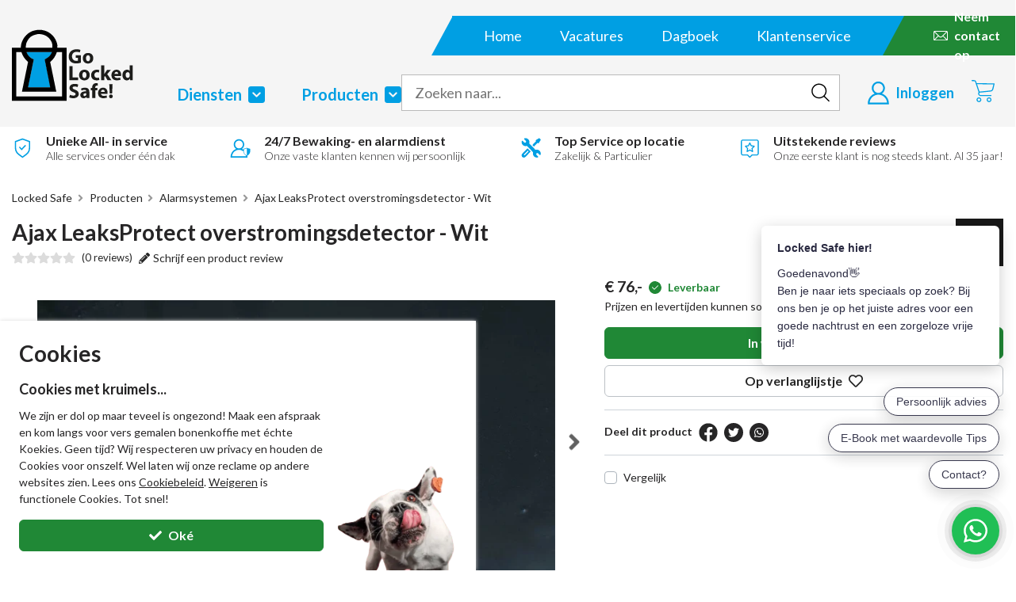

--- FILE ---
content_type: text/html; charset=utf-8
request_url: https://lockedsafe.nl/alarmsystemen/ajax-leaksprotect-overstromingsdetector-wit
body_size: 29562
content:
<!DOCTYPE html><html lang="nl-NL" dir="" class="" data-reactroot=""><head><title>Ajax LeaksProtect overstromingsdetector - Wit - Locked safe</title><link rel="stylesheet" type="text/css" href="https://cdn.lockedsafe.nl/css/c8dab8a8177ac34093a6.css"/><link rel="stylesheet" type="text/css" href="https://cdn.lockedsafe.nl/css/36518e270dd2f5fcfe5f.css"/><link rel="stylesheet" type="text/css" href="https://cdn.lockedsafe.nl/css/c11579cdc2b85a69553c.css"/><script>var loadPJS=function(e,a){var n=document.createElement("script");n.src=e,n.onload=a,n.onreadystatechange=a,document.body.appendChild(n)};var fnLoadPJS = function(e,a){return function() {return loadPJS(e,a)}};</script><link rel="manifest" href="/manifest.json"/><meta charSet="utf-8"/><meta name="robots" content="index,follow,noodp"/><meta name="author" content="Locked Safe Holland Beveiliging B.V."/><meta http-equiv="x-ua-compatible" content="ie=edge"/><meta name="viewport" content="width=device-width, initial-scale=1.0, maximum-scale=2.0, minimum-scale=1.0"/><meta name="application-name" content="Locked safe"/><meta name="generator" content="FTLShop"/><meta name="rating" content="General"/><meta name="mobile-web-app-capable" content="yes"/><meta name="theme-color" content="#308ccc"/><meta name="apple-mobile-web-app-capable" content="yes"/><meta name="apple-mobile-web-app-status-bar-style" content="#308ccc"/><meta name="apple-mobile-web-app-title" content="Locked safe"/><meta name="msapplication-tooltip" content="Locked safe"/><meta name="msapplication-starturl" content="/"/><meta name="msapplication-TileColor" content="#308ccc"/><meta name="renderer" content="webkit|ie-comp|ie-stand"/><meta name="full-screen" content="yes"/><meta name="title" content="Ajax LeaksProtect overstromingsdetector - Wit - Locked safe"/><meta name="twitter:title" content="Ajax LeaksProtect overstromingsdetector - Wit - Locked safe"/><meta property="og:title" content="Ajax LeaksProtect overstromingsdetector - Wit - Locked safe"/><meta name="description" content="Draadloze overstromingsdetector detecteert eerste tekenen van lekkage binnen milliseconden. Het wordt geïnstalleerd zonder gereedschap te gebruiken."/><meta name="twitter:description" content="Draadloze overstromingsdetector detecteert eerste tekenen van lekkage binnen milliseconden. Het wordt geïnstalleerd zonder gereedschap te gebruiken."/><meta property="og:description" content="Draadloze overstromingsdetector detecteert eerste tekenen van lekkage binnen milliseconden. Het wordt geïnstalleerd zonder gereedschap te gebruiken."/><meta property="og:site_name" content="Locked safe"/><meta itemProp="image" content="https://cdn.lockedsafe.nl/uploads/tx_multishop/images/products/original/aja/ajax-leaksprotect-overstromingsdetector-wit-1.jpeg?rs=w:1200,h:1200/qt=q:90"/><meta name="twitter:image:src" content="https://cdn.lockedsafe.nl/uploads/tx_multishop/images/products/original/aja/ajax-leaksprotect-overstromingsdetector-wit-1.jpeg?rs=w:1200,h:1200/qt=q:90"/><meta property="og:image" content="https://cdn.lockedsafe.nl/uploads/tx_multishop/images/products/original/aja/ajax-leaksprotect-overstromingsdetector-wit-1.jpeg?rs=w:1200,h:1200/qt=q:90"/><meta name="twitter:card" content="summary_large_image"/><meta property="og:type" content="product"/><meta property="og:url" content="https://lockedsafe.nl/alarmsystemen/ajax-leaksprotect-overstromingsdetector-wit"/><meta name="site_name" content="Locked safe"/><meta name="google-site-verification" content="gE3t9fS7AfFSC3-Ec0z2wzowp_88hL1w1K77esAX7LY"/><meta property="fb:app_id" content="272114477143905"/><meta name="product:product_link" content="https://lockedsafe.nl/alarmsystemen/ajax-leaksprotect-overstromingsdetector-wit"/><meta name="article:section" content="Producten"/><meta name="article:tag" content="Producten,Alarmsystemen"/><meta name="og:image:width" content="1200"/><meta name="og:image:height" content="1200"/><meta name="product:brand" content="Ajax"/><meta name="product:upc" content="0856963007170"/><meta property="og:updated_time" content="12-02-24"/><script type="text/javascript" id="__pawjs_preloaded">window.PAW_PRELOADED_DATA = "[base64]";</script><link rel="canonical" href="https://lockedsafe.nl/alarmsystemen/ajax-leaksprotect-overstromingsdetector-wit"/><script type="application/ld+json">{"@context":"https://schema.org/","@type":"Product","name":"Ajax LeaksProtect overstromingsdetector - Wit","description":"Ajax LeaksProtect overstromingsdetector - Wit\r\nDraadloze overstromingsdetector detecteert eerste tekenen van lekkage binnen milliseconden. Het wordt geïnstalleerd zonder gereedschap te gebruiken.\r\n\r\n","sku":"","aggregateRating":0,"image":["https://cdn.lockedsafe.nl/uploads/tx_multishop/images/products/original/aja/ajax-leaksprotect-overstromingsdetector-wit-1.jpeg","https://cdn.lockedsafe.nl/uploads/tx_multishop/images/products/original/aja/ajax-leaks-protect-wit.jpeg","https://cdn.lockedsafe.nl/uploads/tx_multishop/images/products/original/aja/ajax-leaksprotect-overstromingsdetector-wit.jpeg"],"gtin13":"0856963007170","brand":{"@type":"Brand","name":"Ajax"},"offers":{"@type":"Offer","itemCondition":"https://schema.org/NewCondition","availability":"http://schema.org/InStock","price":76,"priceCurrency":"EUR","priceValidUntil":"2026-02-26","url":"https://lockedsafe.nl/alarmsystemen/ajax-leaksprotect-overstromingsdetector-wit","seller":{"@type":"Organization","name":"Locked Safe Holland Beveiliging B.V."}}}</script><script type="application/ld+json">{"@context":"https://schema.org/","@type":"ImageGallery","associatedMedia":[{"@type":"ImageObject","contentUrl":"https://cdn.lockedsafe.nl/uploads/tx_multishop/images/products/original/aja/ajax-leaksprotect-overstromingsdetector-wit-1.jpeg?rs=w:100,h:71/qt=q:90"},{"@type":"ImageObject","contentUrl":"https://cdn.lockedsafe.nl/uploads/tx_multishop/images/products/original/aja/ajax-leaks-protect-wit.jpeg?rs=w:100,h:71/qt=q:90"},{"@type":"ImageObject","contentUrl":"https://cdn.lockedsafe.nl/uploads/tx_multishop/images/products/original/aja/ajax-leaksprotect-overstromingsdetector-wit.jpeg?rs=w:100,h:71/qt=q:90"}]}</script><script type="application/ld+json">{"@context":"https://schema.org/","@type":"BreadcrumbList","itemListElement":[{"@type":"ListItem","position":1,"name":"Producten","item":"https://lockedsafe.nl/producten"},{"@type":"ListItem","position":2,"name":"Alarmsystemen","item":"https://lockedsafe.nl/alarmsystemen"},{"@type":"ListItem","position":3,"name":"Ajax LeaksProtect overstromingsdetector - Wit","item":"https://lockedsafe.nl/alarmsystemen/ajax-leaksprotect-overstromingsdetector-wit"}]}</script><script type="application/ld+json">{"@context":"http://www.schema.org","@id":"https://lockedsafe.nl/#organization","@type":"ProfessionalService","sameAs":["https://www.facebook.com/Lockedsafe","https://www.instagram.com/lockedsafe_"],"name":"Locked Safe Holland Beveiliging B.V.","url":"https://lockedsafe.nl","logo":"https://cdn.lockedsafe.nl/images/baa1949d7dafe07a4d3ddd122be97346-logo_lockedsafe.svg","priceRange":"$$$$","image":"https://cdn.lockedsafe.nl/images/baa1949d7dafe07a4d3ddd122be97346-logo_lockedsafe.svg","description":"Met beveiliging van Locked Safe Holland & LSH Security, gaat u pas écht lekker weg! Check nu de meest uitgebreide beveiligingswebshop van héél Nederland.","address":{"@type":"PostalAddress","streetAddress":"Oude Bosscheweg 15","addressLocality":"Zaltbommel","addressRegion":"GLD","postalCode":"5301LA","addressCountry":"NL"},"geo":{"@type":"GeoCoordinates","latitude":"51.80509693129276","longitude":"5.257932985074232"},"hasMap":"https://www.google.com/maps/place/lockedsafe+/@51.7795708,5.1277293,17z/data=!3m1!4b1!4m5!3m4!1s0x47c68d3a3aab18bf:0x6ca1f1d46a91b832!8m2!3d51.7795708!4d5.129918","openingHours":"Mo 09:00-17:00 Tu 09:00-17:00 We 09:00-17:00 Th 09:00-17:00 Fr 09:00-17:00","telephone":"+31418518001"}</script><script type="application/ld+json">{"@context":"http://schema.org","@id":"https://www.lockedsafe.nl#Organization","@type":"Organization","name":"Locked Safe Holland B.V.","alternateName":"Locked Safe","url":"https://lockedsafe.nl","logo":"https://cdn.lockedsafe.nl/images/baa1949d7dafe07a4d3ddd122be97346-logo_lockedsafe.svg","sameAs":["https://www.facebook.com/lockedsafeholland","https://www.instagram.com/locked_safe_holland","https://lockedsafe.nl"],"aggregateRating":{"@type":"AggregateRating","bestRating":"10","worstRating":"1","ratingValue":"7.6","reviewCount":"16","url":"https://nl.trustpilot.com/review/lockedsafe.nl"}}</script><script type="application/ld+json">{"@context":"http://schema.org","@type":["WebPage"],"@id":"https://lockedsafe.nl/subject/#webpage","url":"https://lockedsafe.nl/subject","inLanguage":"nl-NL","name":"Locked Safe Holland Beveiliging B.V.","description":"Met beveiliging van Locked Safe Holland & LSH Security, gaat u pas écht lekker weg! Check nu de meest uitgebreide beveiligingswebshop van héél Nederland.","publisher":{"@type":"Organization","name":"Locked safe"},"isPartOf":{"@id":"https://lockedsafe.nl/#website"}}</script><script type="application/ld+json">{"@context":"http://www.schema.org","@type":"WebSite","@id":"https://lockedsafe.nl/#website","url":"https://lockedsafe.nl","name":"Locked Safe Holland Beveiliging B.V.","publisher":{"@id":"https://lockedsafe.nl/#organization"},"potentialAction":{"@type":"SearchAction","target":"https://lockedsafe.nl/search?q={search_term_string}","query-input":"required name=search_term_string"}}</script><style>.svg-inline--fa{display:inline-block;font-size:inherit;height:1em;overflow:visible;vertical-align:-0.125em;}</style><link rel="apple-touch-icon" href="https://cdn.lockedsafe.nl/images/cb8a0ed5b4e3bbaa9743d31790f8c95e-touch-icon-iphone.png"/><link rel="apple-touch-icon" sizes="76x76" href="https://cdn.lockedsafe.nl/images/22beec4513825dc6d96a1f62f9d6b73a-touch-icon-ipad.png"/><link rel="apple-touch-icon" sizes="120x120" href="https://cdn.lockedsafe.nl/images/6a83977e195b6c72350ad18e269aca1d-touch-icon-iphone-retina.png"/><link rel="apple-touch-icon" sizes="152x152" href="https://cdn.lockedsafe.nl/images/8d44054b259ac50b845eb3a57f589304-touch-icon-ipad-retina.png"/><link rel="shortcut icon" href="https://cdn.lockedsafe.nl/images/5aaaef3a2fcb3e47e7cda05b11d07d8a-favicon.ico"/><script><!-- This site is driven by e-commerce technology FTLShop. Created by BVB Media, your winning partner. --></script><base href="https://lockedsafe.nl/"/><link rel="preconnect" href="https://cdn.lockedsafe.nl" crossorigin="anonymous"/><link rel="preconnect" href="https://fonts.gstatic.com" crossorigin="anonymous"/><link rel="dns-prefetch" href="https://fonts.googleapis.com" crossorigin="anonymous"/><link rel="preconnect" href="https://www.google-analytics.com" crossorigin="anonymous"/><link rel="preconnect" href="https://www.googletagmanager.com" crossorigin="anonymous"/><script>
              (function(h,o,t,j,a,r){
        h.hj=h.hj||function(){(h.hj.q=h.hj.q||[]).push(arguments)};
        h._hjSettings={hjid:2882128,hjsv:6};
        a=o.getElementsByTagName('head')[0];
        r=o.createElement('script');r.async=1;
        r.src=t+h._hjSettings.hjid+j+h._hjSettings.hjsv;
        a.appendChild(r);
    })(window,document,'https://static.hotjar.com/c/hotjar-','.js?sv=');
  </script></head><body class=""><div id="app"><div id="_3HcCm" class="product_page isFTLDesktop"><header><div class="_2LkNJ"><div class=" "><div><div class="_3eUcj"><div class="container"><div class="d-flex"><div class="_3JHRb "><a aria-current="page" class="active" href="/"><img src="https://cdn.lockedsafe.nl/images/baa1949d7dafe07a4d3ddd122be97346-logo_lockedsafe.svg" width="200" height="52" alt="Logo"/></a><div class="undefined flex-1 d-none d-lg-flex align-items-lg-center"></div></div><div class="rRMgA"><div class="_3Q6GC"><div><div id="trustpilot-widget" class="trustpilot-widget" data-locale="nl-NL" data-template-id="5419b6a8b0d04a076446a9ad" data-businessunit-id="5e95a8650332ea0001fdbf24" data-style-height="46px" data-style-width="346px" data-theme="light"><a href="https://nl.trustpilot.com/review/lockedsafe.nl" target="_blank" rel="noopener noreferrer">Trustpilot</a></div></div><div class="_2c7Wi"><ul><li><a aria-current="page" class="active" href="/">Home</a></li><li><a href="/vacatures">Vacatures</a></li><li><a href="/dagboek">Dagboek</a></li><li><a href="/klantenservice">Klantenservice</a></li></ul></div><div class="_3n8h7"><a aria-label="Neem contact op" href="/klantenservice"><img src="https://cdn.lockedsafe.nl/images/f76de537e41d3c7e5c6352a5b1de47ec-icon-mail.svg" width="18" height="13" alt="Neem contact op"/><span class="d-none d-sm-inline-flex">Neem contact op</span><span class="d-inline-flex d-sm-none">Contact</span></a></div></div><div class="_1hDL7"><nav itemType="https://schema.org/SiteNavigationElement" id="siteNavigation" class="X3He7" role="navigation" aria-label="Site Navigation"><ul class="_1fUv6"><li class="hasChildren isClose"><a href="/diensten">Diensten<span class="_2K8SD"></span></a><ul class="_1JOp9"><li class=""><a href="/diensten/lsh-security">LSH Security</a></li><li class=""><a href="/diensten/alarmopvolging">Alarmopvolging</a></li><li class=""><a href="/diensten/all-in-service">All- in service</a></li><li class=""><a href="/diensten/beveiligingsplan">Beveiligingsplan</a></li><li class=""><a href="/diensten/homelock">HomeLock</a></li><li class=""><a href="/diensten/offerte-aanvragen">Offerte aanvragen</a></li><li class=""><a href="/diensten/meldkamer">Meldkamer</a></li><li class=""><a href="/diensten/onderhoud">Onderhoud</a></li><li class=""><a href="/diensten/slotenservice">Slotenservice</a></li><li class=""><a href="/diensten/surveillance">Surveillance</a></li><li class=""><a href="/diensten/tijdelijke-beveiliging">Tijdelijke beveiliging</a></li></ul></li><li class="hasChildren isClose"><a href="/producten">Producten<img src="https://cdn.lockedsafe.nl/images/d25d9ee1077d62ef6abb8dbb6fbc4518-icon-dropdown-blue.svg" width="21" height="21"/></a><ul class="_1JOp9"><li class=""><a href="/camera-s">Camera&#x27;s</a></li><li class=""><a aria-current="page" class="active" href="/alarmsystemen">Alarmsystemen</a></li><li class=""><a href="/kluizen">Kluizen</a></li><li class=""><a href="/installatie-materialen">Installatie &amp; Materialen</a></li></ul></li></ul></nav><div class="_146Ps "><form class="_3GjMu"><input type="text" placeholder="Zoeken naar..." value="" aria-label="zoek tekst"/><button type="submit" aria-label="zoeken indienen"><img src="https://cdn.lockedsafe.nl/images/4e7b4d6d62df00ff9809589731dc9576-icon-search.svg" width="28" height="31" alt="Zoeken naar..."/></button></form></div><div class="hfo9z"><div class="d-flex justify-content-end"><div class="X_3o8"><a aria-label="Inloggen" href="/login"><img src="https://cdn.lockedsafe.nl/images/b1d6655925e8cc33eba81ee5ea11fd0d-icon-inloggen.svg" width="27" height="30" alt="Inloggen"/><span class="d-none d-lg-block">Inloggen</span></a></div><div class="_1ETVB"><div class="_1jjPC "><a href="#" aria-label="Winkelwagen" class="_2rcls"><img src="https://cdn.lockedsafe.nl/images/7b71f30bba894b46de18d519ed48596b-icon-shop.svg" width="29" height="28" alt="Winkelwagen"/></a></div></div></div></div></div></div></div></div></div></div></div></div><div style="height:55px" class="lazyload-placeholder"></div></header><main><div class="container"><div class="row my-4"><div class="layoutMid col"><div><div class="_3IQLK productWrapper"><div class="_9mSMX"><div class="IWXw0 undefined"><a aria-current="page" class="active" href="/">Locked Safe</a><svg aria-hidden="true" focusable="false" data-prefix="fas" data-icon="angle-right" class="svg-inline--fa fa-angle-right fa-w-8 " role="img" xmlns="http://www.w3.org/2000/svg" viewBox="0 0 256 512"><path fill="currentColor" d="M224.3 273l-136 136c-9.4 9.4-24.6 9.4-33.9 0l-22.6-22.6c-9.4-9.4-9.4-24.6 0-33.9l96.4-96.4-96.4-96.4c-9.4-9.4-9.4-24.6 0-33.9L54.3 103c9.4-9.4 24.6-9.4 33.9 0l136 136c9.5 9.4 9.5 24.6.1 34z"></path></svg></div><div class="IWXw0"><a href="/producten">Producten</a><svg aria-hidden="true" focusable="false" data-prefix="fas" data-icon="angle-right" class="svg-inline--fa fa-angle-right fa-w-8 " role="img" xmlns="http://www.w3.org/2000/svg" viewBox="0 0 256 512"><path fill="currentColor" d="M224.3 273l-136 136c-9.4 9.4-24.6 9.4-33.9 0l-22.6-22.6c-9.4-9.4-9.4-24.6 0-33.9l96.4-96.4-96.4-96.4c-9.4-9.4-9.4-24.6 0-33.9L54.3 103c9.4-9.4 24.6-9.4 33.9 0l136 136c9.5 9.4 9.5 24.6.1 34z"></path></svg></div><div class="IWXw0"><a aria-current="page" class="active" href="/alarmsystemen">Alarmsystemen</a><svg aria-hidden="true" focusable="false" data-prefix="fas" data-icon="angle-right" class="svg-inline--fa fa-angle-right fa-w-8 " role="img" xmlns="http://www.w3.org/2000/svg" viewBox="0 0 256 512"><path fill="currentColor" d="M224.3 273l-136 136c-9.4 9.4-24.6 9.4-33.9 0l-22.6-22.6c-9.4-9.4-9.4-24.6 0-33.9l96.4-96.4-96.4-96.4c-9.4-9.4-9.4-24.6 0-33.9L54.3 103c9.4-9.4 24.6-9.4 33.9 0l136 136c9.5 9.4 9.5 24.6.1 34z"></path></svg></div><div class="IWXw0"><a aria-current="page" class="active" href="/alarmsystemen/ajax-leaksprotect-overstromingsdetector-wit">Ajax LeaksProtect overstromingsdetector - Wit</a><svg aria-hidden="true" focusable="false" data-prefix="fas" data-icon="angle-right" class="svg-inline--fa fa-angle-right fa-w-8 " role="img" xmlns="http://www.w3.org/2000/svg" viewBox="0 0 256 512"><path fill="currentColor" d="M224.3 273l-136 136c-9.4 9.4-24.6 9.4-33.9 0l-22.6-22.6c-9.4-9.4-9.4-24.6 0-33.9l96.4-96.4-96.4-96.4c-9.4-9.4-9.4-24.6 0-33.9L54.3 103c9.4-9.4 24.6-9.4 33.9 0l136 136c9.5 9.4 9.5 24.6.1 34z"></path></svg></div></div><div class="_2Dsp2"><div class="ymdVi"><h1 class="igL1p">Ajax LeaksProtect overstromingsdetector - Wit</h1><div class="_23KJ5"><div class="_2nldr"><span class="_1Uw4r noRating"><span style="display:inline-block;direction:ltr"><span style="cursor:inherit;display:inline-block;position:relative"><span><img src="https://cdn.lockedsafe.nl/images/8a0298030a7d2b9d305ec25fe18867d8-star-grey.svg" alt="empty-star" class="icon" aria-hidden="true" width="16" height="15"/></span><span style="display:inline-block;position:absolute;overflow:hidden;top:0;left:0;width:0%"><img src="https://cdn.lockedsafe.nl/images/a07fe8bfa6e71bf730da01faa6832a97-star-yellow.svg" alt="full-star" class="icon" aria-hidden="true" width="16" height="15"/></span></span><span style="cursor:inherit;display:inline-block;position:relative"><span><img src="https://cdn.lockedsafe.nl/images/8a0298030a7d2b9d305ec25fe18867d8-star-grey.svg" alt="empty-star" class="icon" aria-hidden="true" width="16" height="15"/></span><span style="display:inline-block;position:absolute;overflow:hidden;top:0;left:0;width:0%"><img src="https://cdn.lockedsafe.nl/images/a07fe8bfa6e71bf730da01faa6832a97-star-yellow.svg" alt="full-star" class="icon" aria-hidden="true" width="16" height="15"/></span></span><span style="cursor:inherit;display:inline-block;position:relative"><span><img src="https://cdn.lockedsafe.nl/images/8a0298030a7d2b9d305ec25fe18867d8-star-grey.svg" alt="empty-star" class="icon" aria-hidden="true" width="16" height="15"/></span><span style="display:inline-block;position:absolute;overflow:hidden;top:0;left:0;width:0%"><img src="https://cdn.lockedsafe.nl/images/a07fe8bfa6e71bf730da01faa6832a97-star-yellow.svg" alt="full-star" class="icon" aria-hidden="true" width="16" height="15"/></span></span><span style="cursor:inherit;display:inline-block;position:relative"><span><img src="https://cdn.lockedsafe.nl/images/8a0298030a7d2b9d305ec25fe18867d8-star-grey.svg" alt="empty-star" class="icon" aria-hidden="true" width="16" height="15"/></span><span style="display:inline-block;position:absolute;overflow:hidden;top:0;left:0;width:0%"><img src="https://cdn.lockedsafe.nl/images/a07fe8bfa6e71bf730da01faa6832a97-star-yellow.svg" alt="full-star" class="icon" aria-hidden="true" width="16" height="15"/></span></span><span style="cursor:inherit;display:inline-block;position:relative"><span><img src="https://cdn.lockedsafe.nl/images/8a0298030a7d2b9d305ec25fe18867d8-star-grey.svg" alt="empty-star" class="icon" aria-hidden="true" width="16" height="15"/></span><span style="display:inline-block;position:absolute;overflow:hidden;top:0;left:0;width:0%"><img src="https://cdn.lockedsafe.nl/images/a07fe8bfa6e71bf730da01faa6832a97-star-yellow.svg" alt="full-star" class="icon" aria-hidden="true" width="16" height="15"/></span></span></span><span class="_27IG7">(<!-- -->0<!-- --> review<!-- -->s<!-- -->)</span></span><a href="#" class="ffw7m"><svg aria-hidden="true" focusable="false" data-prefix="fas" data-icon="pencil-alt" class="svg-inline--fa fa-pencil-alt fa-w-16 " role="img" xmlns="http://www.w3.org/2000/svg" viewBox="0 0 512 512"><path fill="currentColor" d="M497.9 142.1l-46.1 46.1c-4.7 4.7-12.3 4.7-17 0l-111-111c-4.7-4.7-4.7-12.3 0-17l46.1-46.1c18.7-18.7 49.1-18.7 67.9 0l60.1 60.1c18.8 18.7 18.8 49.1 0 67.9zM284.2 99.8L21.6 362.4.4 483.9c-2.9 16.4 11.4 30.6 27.8 27.8l121.5-21.3 262.6-262.6c4.7-4.7 4.7-12.3 0-17l-111-111c-4.8-4.7-12.4-4.7-17.1 0zM124.1 339.9c-5.5-5.5-5.5-14.3 0-19.8l154-154c5.5-5.5 14.3-5.5 19.8 0s5.5 14.3 0 19.8l-154 154c-5.5 5.5-14.3 5.5-19.8 0zM88 424h48v36.3l-64.5 11.3-31.1-31.1L51.7 376H88v48z"></path></svg>Schrijf een product review</a></div></div></div><div class="_3-9bI"><a href="/ajax"><picture><source srcSet="https://cdn.lockedsafe.nl/uploads/tx_multishop/images/manufacturers/normal/aja/ajax-1.png?rs=w:200,h:60/qt=q:90"/><img alt="Ajax" srcSet="[data-uri]"/></picture></a></div></div><div class="row mt-3 mb-0 mb-lg-4"><div class="col-12 col-lg-7"><div class="_1YlEr"><div class="_26oSv"></div><div class="slick-slider slick-initialized" dir="ltr"><div class="slick-arrow slick-prev"><svg aria-hidden="true" focusable="false" data-prefix="fas" data-icon="angle-left" class="svg-inline--fa fa-angle-left fa-w-8 " role="img" xmlns="http://www.w3.org/2000/svg" viewBox="0 0 256 512"><path fill="currentColor" d="M31.7 239l136-136c9.4-9.4 24.6-9.4 33.9 0l22.6 22.6c9.4 9.4 9.4 24.6 0 33.9L127.9 256l96.4 96.4c9.4 9.4 9.4 24.6 0 33.9L201.7 409c-9.4 9.4-24.6 9.4-33.9 0l-136-136c-9.5-9.4-9.5-24.6-.1-34z"></path></svg></div><div class="slick-list"><div class="slick-track" style="width:700%;left:-100%"><div data-index="0" class="slick-slide slick-active slick-current" tabindex="-1" aria-hidden="false" style="outline:none;width:14.285714285714286%;position:relative;left:0;opacity:1;transition:opacity 500ms ease, visibility 500ms ease;-webkit-transition:opacity 500ms ease, visibility 500ms ease"><div><picture><source srcSet="https://cdn.lockedsafe.nl/uploads/tx_multishop/images/products/original/aja/ajax-leaksprotect-overstromingsdetector-wit-1.jpeg?rs=w:545,h:343/qt=q:90" media="(max-width: 575px)"/><source srcSet="https://cdn.lockedsafe.nl/uploads/tx_multishop/images/products/original/aja/ajax-leaksprotect-overstromingsdetector-wit-1.jpeg?rs=w:510,h:321/qt=q:90" media="(max-width: 767px)"/><source srcSet="https://cdn.lockedsafe.nl/uploads/tx_multishop/images/products/original/aja/ajax-leaksprotect-overstromingsdetector-wit-1.jpeg?rs=w:690,h:437/qt=q:90" media="(max-width: 991px)"/><source srcSet="https://cdn.lockedsafe.nl/uploads/tx_multishop/images/products/original/aja/ajax-leaksprotect-overstromingsdetector-wit-1.jpeg?rs=w:717,h:452/qt=q:90" media="(max-width: 1199px)"/><source srcSet="https://cdn.lockedsafe.nl/uploads/tx_multishop/images/products/original/aja/ajax-leaksprotect-overstromingsdetector-wit-1.jpeg?rs=w:717,h:452/qt=q:90"/><img alt="Ajax LeaksProtect overstromingsdetector - Wit" srcSet="[data-uri]"/></picture></div></div><div data-index="1" class="slick-slide" tabindex="-1" aria-hidden="true" style="outline:none;width:14.285714285714286%;position:relative;left:-14px;opacity:0;transition:opacity 500ms ease, visibility 500ms ease;-webkit-transition:opacity 500ms ease, visibility 500ms ease"></div><div data-index="2" class="slick-slide" tabindex="-1" aria-hidden="true" style="outline:none;width:14.285714285714286%;position:relative;left:-28px;opacity:0;transition:opacity 500ms ease, visibility 500ms ease;-webkit-transition:opacity 500ms ease, visibility 500ms ease"></div></div></div><div class="slick-arrow slick-next"><svg aria-hidden="true" focusable="false" data-prefix="fas" data-icon="angle-right" class="svg-inline--fa fa-angle-right fa-w-8 " role="img" xmlns="http://www.w3.org/2000/svg" viewBox="0 0 256 512"><path fill="currentColor" d="M224.3 273l-136 136c-9.4 9.4-24.6 9.4-33.9 0l-22.6-22.6c-9.4-9.4-9.4-24.6 0-33.9l96.4-96.4-96.4-96.4c-9.4-9.4-9.4-24.6 0-33.9L54.3 103c9.4-9.4 24.6-9.4 33.9 0l136 136c9.5 9.4 9.5 24.6.1 34z"></path></svg></div></div></div><div class="_17Rpl"><div class="slick-slider slick-initialized"><div class="slick-list"><div class="slick-track" style="width:100%;left:0%"><div data-index="0" class="slick-slide slick-active slick-current" tabindex="-1" aria-hidden="false" style="outline:none;width:33.333333333333336%"><div><div tabindex="-1" style="width:100%;display:inline-block"><picture><source srcSet="https://cdn.lockedsafe.nl/uploads/tx_multishop/images/products/original/aja/ajax-leaksprotect-overstromingsdetector-wit-1.jpeg?rs=w:78,h:49/qt=q:90" media="(max-width: 575px)"/><source srcSet="https://cdn.lockedsafe.nl/uploads/tx_multishop/images/products/original/aja/ajax-leaksprotect-overstromingsdetector-wit-1.jpeg?rs=w:71,h:45/qt=q:90" media="(max-width: 767px)"/><source srcSet="https://cdn.lockedsafe.nl/uploads/tx_multishop/images/products/original/aja/ajax-leaksprotect-overstromingsdetector-wit-1.jpeg?rs=w:107,h:68/qt=q:90" media="(max-width: 991px)"/><source srcSet="https://cdn.lockedsafe.nl/uploads/tx_multishop/images/products/original/aja/ajax-leaksprotect-overstromingsdetector-wit-1.jpeg?rs=w:75,h:47/qt=q:90" media="(max-width: 1199px)"/><source srcSet="https://cdn.lockedsafe.nl/uploads/tx_multishop/images/products/original/aja/ajax-leaksprotect-overstromingsdetector-wit-1.jpeg?rs=w:113,h:71/qt=q:90"/><img alt="Ajax LeaksProtect overstromingsdetector - Wit" srcSet="[data-uri]"/></picture></div></div></div><div data-index="1" class="slick-slide slick-active" tabindex="-1" aria-hidden="false" style="outline:none;width:33.333333333333336%"><div><div tabindex="-1" style="width:100%;display:inline-block"><picture><source srcSet="https://cdn.lockedsafe.nl/uploads/tx_multishop/images/products/original/aja/ajax-leaks-protect-wit.jpeg?rs=w:78,h:49/qt=q:90" media="(max-width: 575px)"/><source srcSet="https://cdn.lockedsafe.nl/uploads/tx_multishop/images/products/original/aja/ajax-leaks-protect-wit.jpeg?rs=w:71,h:45/qt=q:90" media="(max-width: 767px)"/><source srcSet="https://cdn.lockedsafe.nl/uploads/tx_multishop/images/products/original/aja/ajax-leaks-protect-wit.jpeg?rs=w:107,h:68/qt=q:90" media="(max-width: 991px)"/><source srcSet="https://cdn.lockedsafe.nl/uploads/tx_multishop/images/products/original/aja/ajax-leaks-protect-wit.jpeg?rs=w:75,h:47/qt=q:90" media="(max-width: 1199px)"/><source srcSet="https://cdn.lockedsafe.nl/uploads/tx_multishop/images/products/original/aja/ajax-leaks-protect-wit.jpeg?rs=w:113,h:71/qt=q:90"/><img alt="Ajax LeaksProtect overstromingsdetector - Wit" srcSet="[data-uri]"/></picture></div></div></div><div data-index="2" class="slick-slide slick-active" tabindex="-1" aria-hidden="false" style="outline:none;width:33.333333333333336%"><div><div tabindex="-1" style="width:100%;display:inline-block"><picture><source srcSet="https://cdn.lockedsafe.nl/uploads/tx_multishop/images/products/original/aja/ajax-leaksprotect-overstromingsdetector-wit.jpeg?rs=w:78,h:49/qt=q:90" media="(max-width: 575px)"/><source srcSet="https://cdn.lockedsafe.nl/uploads/tx_multishop/images/products/original/aja/ajax-leaksprotect-overstromingsdetector-wit.jpeg?rs=w:71,h:45/qt=q:90" media="(max-width: 767px)"/><source srcSet="https://cdn.lockedsafe.nl/uploads/tx_multishop/images/products/original/aja/ajax-leaksprotect-overstromingsdetector-wit.jpeg?rs=w:107,h:68/qt=q:90" media="(max-width: 991px)"/><source srcSet="https://cdn.lockedsafe.nl/uploads/tx_multishop/images/products/original/aja/ajax-leaksprotect-overstromingsdetector-wit.jpeg?rs=w:75,h:47/qt=q:90" media="(max-width: 1199px)"/><source srcSet="https://cdn.lockedsafe.nl/uploads/tx_multishop/images/products/original/aja/ajax-leaksprotect-overstromingsdetector-wit.jpeg?rs=w:113,h:71/qt=q:90"/><img alt="Ajax LeaksProtect overstromingsdetector - Wit" srcSet="[data-uri]"/></picture></div></div></div></div></div></div></div></div><div class="col-12 col-lg-5"><div class="BENy5"><div class="_1Ts_7 d-inline-block"><div class="_1SHRC specialPrice"><span>76,-</span></div></div><div class="_2V2cL productStock d-inline-block align-baseline mb-0 mt-0 ml-2"><div class="green_dot"><img src="https://cdn.lockedsafe.nl/images/f1ae6ce4469e6e1f47f363b21a3c1789-icon-voorraad.svg" width="16"/><span class="_3YSZn">Leverbaar</span></div></div></div><div>Prijzen en levertijden kunnen soms afwijken <a href="/klantenservice">Neem contact op</a>.</div><div class="_1xg6s productButtonNavNormal"><a href="#" class="btn btn-success" aria-label="in winkelwagen">In winkelwagen<!-- --> <svg aria-hidden="true" focusable="false" data-prefix="far" data-icon="shopping-cart" class="svg-inline--fa fa-shopping-cart fa-w-18 " role="img" xmlns="http://www.w3.org/2000/svg" viewBox="0 0 576 512"><path fill="currentColor" d="M551.991 64H144.28l-8.726-44.608C133.35 8.128 123.478 0 112 0H12C5.373 0 0 5.373 0 12v24c0 6.627 5.373 12 12 12h80.24l69.594 355.701C150.796 415.201 144 430.802 144 448c0 35.346 28.654 64 64 64s64-28.654 64-64a63.681 63.681 0 0 0-8.583-32h145.167a63.681 63.681 0 0 0-8.583 32c0 35.346 28.654 64 64 64 35.346 0 64-28.654 64-64 0-18.136-7.556-34.496-19.676-46.142l1.035-4.757c3.254-14.96-8.142-29.101-23.452-29.101H203.76l-9.39-48h312.405c11.29 0 21.054-7.869 23.452-18.902l45.216-208C578.695 78.139 567.299 64 551.991 64zM208 472c-13.234 0-24-10.766-24-24s10.766-24 24-24 24 10.766 24 24-10.766 24-24 24zm256 0c-13.234 0-24-10.766-24-24s10.766-24 24-24 24 10.766 24 24-10.766 24-24 24zm23.438-200H184.98l-31.31-160h368.548l-34.78 160z"></path></svg></a><a href="#" class="btn btn-outline-secondary " aria-label="op verlanglijstje">Op verlanglijstje<!-- --> <svg aria-hidden="true" focusable="false" data-prefix="far" data-icon="heart" class="svg-inline--fa fa-heart fa-w-16 " role="img" xmlns="http://www.w3.org/2000/svg" viewBox="0 0 512 512"><path fill="currentColor" d="M458.4 64.3C400.6 15.7 311.3 23 256 79.3 200.7 23 111.4 15.6 53.6 64.3-21.6 127.6-10.6 230.8 43 285.5l175.4 178.7c10 10.2 23.4 15.9 37.6 15.9 14.3 0 27.6-5.6 37.6-15.8L469 285.6c53.5-54.7 64.7-157.9-10.6-221.3zm-23.6 187.5L259.4 430.5c-2.4 2.4-4.4 2.4-6.8 0L77.2 251.8c-36.5-37.2-43.9-107.6 7.3-150.7 38.9-32.7 98.9-27.8 136.5 10.5l35 35.7 35-35.7c37.8-38.5 97.8-43.2 136.5-10.6 51.1 43.1 43.5 113.9 7.3 150.8z"></path></svg></a></div><div class="_1pEzM"><div class="_2s-Ke"><div class=" "><div class="container"><div class="d-flex align-items-center"><div class="_1508a"><picture><source srcSet="https://cdn.lockedsafe.nl/uploads/tx_multishop/images/products/original/aja/ajax-leaksprotect-overstromingsdetector-wit-1.jpeg?rs=w:100,h:71/qt=q:90"/><img alt="Ajax LeaksProtect overstromingsdetector - Wit" srcSet="[data-uri]"/></picture></div><div class="_2mVZ-"><strong class="_2F37V">Ajax LeaksProtect overstromingsdetector - Wit</strong><div class="_2nldr"><span class="_1Uw4r noRating"><span style="display:inline-block;direction:ltr"><span style="cursor:inherit;display:inline-block;position:relative"><span><img src="https://cdn.lockedsafe.nl/images/8a0298030a7d2b9d305ec25fe18867d8-star-grey.svg" alt="empty-star" class="icon" aria-hidden="true" width="16" height="15"/></span><span style="display:inline-block;position:absolute;overflow:hidden;top:0;left:0;width:0%"><img src="https://cdn.lockedsafe.nl/images/a07fe8bfa6e71bf730da01faa6832a97-star-yellow.svg" alt="full-star" class="icon" aria-hidden="true" width="16" height="15"/></span></span><span style="cursor:inherit;display:inline-block;position:relative"><span><img src="https://cdn.lockedsafe.nl/images/8a0298030a7d2b9d305ec25fe18867d8-star-grey.svg" alt="empty-star" class="icon" aria-hidden="true" width="16" height="15"/></span><span style="display:inline-block;position:absolute;overflow:hidden;top:0;left:0;width:0%"><img src="https://cdn.lockedsafe.nl/images/a07fe8bfa6e71bf730da01faa6832a97-star-yellow.svg" alt="full-star" class="icon" aria-hidden="true" width="16" height="15"/></span></span><span style="cursor:inherit;display:inline-block;position:relative"><span><img src="https://cdn.lockedsafe.nl/images/8a0298030a7d2b9d305ec25fe18867d8-star-grey.svg" alt="empty-star" class="icon" aria-hidden="true" width="16" height="15"/></span><span style="display:inline-block;position:absolute;overflow:hidden;top:0;left:0;width:0%"><img src="https://cdn.lockedsafe.nl/images/a07fe8bfa6e71bf730da01faa6832a97-star-yellow.svg" alt="full-star" class="icon" aria-hidden="true" width="16" height="15"/></span></span><span style="cursor:inherit;display:inline-block;position:relative"><span><img src="https://cdn.lockedsafe.nl/images/8a0298030a7d2b9d305ec25fe18867d8-star-grey.svg" alt="empty-star" class="icon" aria-hidden="true" width="16" height="15"/></span><span style="display:inline-block;position:absolute;overflow:hidden;top:0;left:0;width:0%"><img src="https://cdn.lockedsafe.nl/images/a07fe8bfa6e71bf730da01faa6832a97-star-yellow.svg" alt="full-star" class="icon" aria-hidden="true" width="16" height="15"/></span></span><span style="cursor:inherit;display:inline-block;position:relative"><span><img src="https://cdn.lockedsafe.nl/images/8a0298030a7d2b9d305ec25fe18867d8-star-grey.svg" alt="empty-star" class="icon" aria-hidden="true" width="16" height="15"/></span><span style="display:inline-block;position:absolute;overflow:hidden;top:0;left:0;width:0%"><img src="https://cdn.lockedsafe.nl/images/a07fe8bfa6e71bf730da01faa6832a97-star-yellow.svg" alt="full-star" class="icon" aria-hidden="true" width="16" height="15"/></span></span></span><span class="_27IG7">(<!-- -->0<!-- --> review<!-- -->s<!-- -->)</span></span></div></div><div class="_2r-KZ"><div class="MpySB"><div class="_20iB9 d-inline-block"><div class="d-inline-flex align-items-baseline"><div class="_1SHRC specialPrice"><span>76,-</span></div></div></div><div class="_2V2cL productStock d-inline-block align-baseline mb-0 mt-0 ml-2"><div class="green_dot"><img src="https://cdn.lockedsafe.nl/images/f1ae6ce4469e6e1f47f363b21a3c1789-icon-voorraad.svg" width="16"/><span class="_3YSZn">Leverbaar</span></div></div></div><div class="prvIG"><a href="#" class="btn btn-success" aria-label="in winkelwagen">In winkelwagen<!-- --> <svg aria-hidden="true" focusable="false" data-prefix="far" data-icon="shopping-cart" class="svg-inline--fa fa-shopping-cart fa-w-18 " role="img" xmlns="http://www.w3.org/2000/svg" viewBox="0 0 576 512"><path fill="currentColor" d="M551.991 64H144.28l-8.726-44.608C133.35 8.128 123.478 0 112 0H12C5.373 0 0 5.373 0 12v24c0 6.627 5.373 12 12 12h80.24l69.594 355.701C150.796 415.201 144 430.802 144 448c0 35.346 28.654 64 64 64s64-28.654 64-64a63.681 63.681 0 0 0-8.583-32h145.167a63.681 63.681 0 0 0-8.583 32c0 35.346 28.654 64 64 64 35.346 0 64-28.654 64-64 0-18.136-7.556-34.496-19.676-46.142l1.035-4.757c3.254-14.96-8.142-29.101-23.452-29.101H203.76l-9.39-48h312.405c11.29 0 21.054-7.869 23.452-18.902l45.216-208C578.695 78.139 567.299 64 551.991 64zM208 472c-13.234 0-24-10.766-24-24s10.766-24 24-24 24 10.766 24 24-10.766 24-24 24zm256 0c-13.234 0-24-10.766-24-24s10.766-24 24-24 24 10.766 24 24-10.766 24-24 24zm23.438-200H184.98l-31.31-160h368.548l-34.78 160z"></path></svg></a><a href="#" class="btn btn-outline-secondary " aria-label="op verlanglijstje"><span>Op verlanglijstje<!-- --> </span><svg aria-hidden="true" focusable="false" data-prefix="far" data-icon="heart" class="svg-inline--fa fa-heart fa-w-16 " role="img" xmlns="http://www.w3.org/2000/svg" viewBox="0 0 512 512"><path fill="currentColor" d="M458.4 64.3C400.6 15.7 311.3 23 256 79.3 200.7 23 111.4 15.6 53.6 64.3-21.6 127.6-10.6 230.8 43 285.5l175.4 178.7c10 10.2 23.4 15.9 37.6 15.9 14.3 0 27.6-5.6 37.6-15.8L469 285.6c53.5-54.7 64.7-157.9-10.6-221.3zm-23.6 187.5L259.4 430.5c-2.4 2.4-4.4 2.4-6.8 0L77.2 251.8c-36.5-37.2-43.9-107.6 7.3-150.7 38.9-32.7 98.9-27.8 136.5 10.5l35 35.7 35-35.7c37.8-38.5 97.8-43.2 136.5-10.6 51.1 43.1 43.5 113.9 7.3 150.8z"></path></svg></a></div></div></div></div></div></div></div><div class="_10Dw0"><strong>Deel dit product</strong><ul><li><a class="_1_dsJ" href="https://www.facebook.com/sharer/sharer.php?u=https%3A%2F%2Flockedsafe.nl%2Falarmsystemen%2Fajax-leaksprotect-overstromingsdetector-wit" rel="noopener noreferrer" target="_blank" aria-label="facebook"><svg aria-hidden="true" focusable="false" data-prefix="fab" data-icon="facebook" class="svg-inline--fa fa-facebook fa-w-16 " role="img" xmlns="http://www.w3.org/2000/svg" viewBox="0 0 512 512"><path fill="currentColor" d="M504 256C504 119 393 8 256 8S8 119 8 256c0 123.78 90.69 226.38 209.25 245V327.69h-63V256h63v-54.64c0-62.15 37-96.48 93.67-96.48 27.14 0 55.52 4.84 55.52 4.84v61h-31.28c-30.8 0-40.41 19.12-40.41 38.73V256h68.78l-11 71.69h-57.78V501C413.31 482.38 504 379.78 504 256z"></path></svg></a></li><li><a class="H5w6q" href="https://twitter.com/intent/tweet?url=https%3A%2F%2Flockedsafe.nl%2Falarmsystemen%2Fajax-leaksprotect-overstromingsdetector-wit&amp;text=Ajax LeaksProtect overstromingsdetector - Wit" rel="noopener noreferrer" target="_blank" aria-label="twitter"><svg aria-hidden="true" focusable="false" data-prefix="fab" data-icon="twitter" class="svg-inline--fa fa-twitter fa-w-16 " role="img" xmlns="http://www.w3.org/2000/svg" viewBox="0 0 512 512"><path fill="currentColor" d="M459.37 151.716c.325 4.548.325 9.097.325 13.645 0 138.72-105.583 298.558-298.558 298.558-59.452 0-114.68-17.219-161.137-47.106 8.447.974 16.568 1.299 25.34 1.299 49.055 0 94.213-16.568 130.274-44.832-46.132-.975-84.792-31.188-98.112-72.772 6.498.974 12.995 1.624 19.818 1.624 9.421 0 18.843-1.3 27.614-3.573-48.081-9.747-84.143-51.98-84.143-102.985v-1.299c13.969 7.797 30.214 12.67 47.431 13.319-28.264-18.843-46.781-51.005-46.781-87.391 0-19.492 5.197-37.36 14.294-52.954 51.655 63.675 129.3 105.258 216.365 109.807-1.624-7.797-2.599-15.918-2.599-24.04 0-57.828 46.782-104.934 104.934-104.934 30.213 0 57.502 12.67 76.67 33.137 23.715-4.548 46.456-13.32 66.599-25.34-7.798 24.366-24.366 44.833-46.132 57.827 21.117-2.273 41.584-8.122 60.426-16.243-14.292 20.791-32.161 39.308-52.628 54.253z"></path></svg></a></li><li><a class="_8o6HP" href="https://web.whatsapp.com/send?text=Ajax LeaksProtect overstromingsdetector - Wit::https%3A%2F%2Flockedsafe.nl%2Falarmsystemen%2Fajax-leaksprotect-overstromingsdetector-wit" rel="noopener noreferrer" target="_blank" aria-label="pinterest"><svg aria-hidden="true" focusable="false" data-prefix="fab" data-icon="whatsapp" class="svg-inline--fa fa-whatsapp fa-w-14 " role="img" xmlns="http://www.w3.org/2000/svg" viewBox="0 0 448 512"><path fill="currentColor" d="M380.9 97.1C339 55.1 283.2 32 223.9 32c-122.4 0-222 99.6-222 222 0 39.1 10.2 77.3 29.6 111L0 480l117.7-30.9c32.4 17.7 68.9 27 106.1 27h.1c122.3 0 224.1-99.6 224.1-222 0-59.3-25.2-115-67.1-157zm-157 341.6c-33.2 0-65.7-8.9-94-25.7l-6.7-4-69.8 18.3L72 359.2l-4.4-7c-18.5-29.4-28.2-63.3-28.2-98.2 0-101.7 82.8-184.5 184.6-184.5 49.3 0 95.6 19.2 130.4 54.1 34.8 34.9 56.2 81.2 56.1 130.5 0 101.8-84.9 184.6-186.6 184.6zm101.2-138.2c-5.5-2.8-32.8-16.2-37.9-18-5.1-1.9-8.8-2.8-12.5 2.8-3.7 5.6-14.3 18-17.6 21.8-3.2 3.7-6.5 4.2-12 1.4-32.6-16.3-54-29.1-75.5-66-5.7-9.8 5.7-9.1 16.3-30.3 1.8-3.7.9-6.9-.5-9.7-1.4-2.8-12.5-30.1-17.1-41.2-4.5-10.8-9.1-9.3-12.5-9.5-3.2-.2-6.9-.2-10.6-.2-3.7 0-9.7 1.4-14.8 6.9-5.1 5.6-19.4 19-19.4 46.3 0 27.3 19.9 53.7 22.6 57.4 2.8 3.7 39.1 59.7 94.8 83.8 35.2 15.2 49 16.5 66.6 13.9 10.7-1.6 32.8-13.4 37.4-26.4 4.6-13 4.6-24.1 3.2-26.4-1.3-2.5-5-3.9-10.5-6.6z"></path></svg></a></li></ul></div><div class="_24tIJ compare d-none d-lg-block"><div class="custom-control custom-checkbox custom-control-inline"><input type="checkbox" class="custom-control-input" id="compareProduct3604" value="1"/><label class="custom-control-label" for="compareProduct3604">Vergelijk</label></div></div></div></div><nav class="_3gFld"><ul><li><a title="Omschrijving" data-scroll="data-description">Omschrijving</a></li><li><a title="Eigenschappen" data-scroll="data-Eigenschappen">Eigenschappen</a></li></ul></nav><div class="productRow row"><div class="col-12 col-lg-6"><div class="_2mV6N"><div class="_2xVdY" id="tabDesc"><span class="_2KvWm" id="productDesc"></span><div class="_22e3V"><div class="subHeading">Omschrijving</div><div id="readMoreWrapper_t562p6jvs5sczdkslv72a" class="" style="height:auto"><div><!--StartFragment--><p>Ajax LeaksProtect overstromingsdetector - Wit</p>
<p>Draadloze overstromingsdetector detecteert eerste tekenen van lekkage binnen milliseconden. Het wordt geïnstalleerd zonder gereedschap te gebruiken.<br></p>
<ul></ul>
<!--EndFragment--></div></div></div></div><div class="_2xVdY" id="tabSpecifications"><span class="_2KvWm" id="Eigenschappen_0"></span><div class="subHeading">Eigenschappen</div><div id="readMoreWrapper_df9q63axywln3ay9rvow4n" class="" style="height:auto"><div><!--StartFragment--><ul><li>Authenticatie om vervalsing te voorkomen</li><li>Verstoringsdetectie en communicatie kanalen codering</li><li>Tweewegcommunicatie met detectoren</li><li>Beveiligingsklasse Grade 2 – EN50131</li><li>Verhoogt het alarm zodra er water op een van de vier paar contacten komt</li><li>Registreert wanneer het gebied opdroogt en annuleert het alarm</li><li>De detector wordt gemonteerd door hem op de vloer te plaatsen in gebieden met mogelijke waterinstroom</li></ul>
<!--EndFragment--></div></div></div><div class="_2xVdY" id="tabReviews"><span class="_2KvWm" id="productReviewsWrapper"></span><div style="height:200px" class="lazyload-placeholder"></div></div><div class="_2xVdY" id="tabBundle"><span class="_2KvWm" id="productBundleWrapper"></span></div><div class="_2xVdY" id="tabFAQ"><span class="_2KvWm" id="productFAQ"></span></div></div></div><div class="col-12 col-lg-6"><div style="height:200px" class="lazyload-placeholder"></div></div></div><div style="height:200px" class="lazyload-placeholder"></div></div></div></div></div></div></main><footer class="_1qN9d product_footer"><div class="lazyload-placeholder"></div><div class="_1n_73"><div class="container"><div class="row"><div class="col-12 col-md-6 col-xl-3 mb-4"><div class="_3B-4F"><a aria-label="Klantenservice" href="/klantenservice">Klantenservice</a></div><ul><li><a aria-label="Bestellen" href="/klantenservice/bestellen">Bestellen</a></li><li><a aria-label="Retourbeleid" href="/klantenservice/retourbeleid">Retourbeleid</a></li><li><a aria-label="Support &amp; Installatiehulp" href="/klantenservice/support-installatiehulp">Support &amp; Installatiehulp</a></li><li><a aria-label="Leveringen" href="/klantenservice/leveringen">Leveringen</a></li><li><a aria-label="Garantie" href="/klantenservice/garantie">Garantie</a></li><li><a aria-label="Bezorgen en ophalen" href="/klantenservice/bezorgen-en-ophalen">Bezorgen en ophalen</a></li><li><a aria-label="Betalingen" href="/klantenservice/betalingen">Betalingen</a></li></ul></div><div class="col-12 col-md-6 col-xl-2 mb-4"><div class="_3B-4F"><a aria-label="Klantenservice" href="/producten">Producten</a></div><ul><li><a href="/camera-s">Camera&#x27;s</a></li><li><a aria-current="page" class="active" href="/alarmsystemen">Alarmsystemen</a></li><li><a href="/kluizen">Kluizen</a></li><li><a href="/installatie-materialen">Installatie &amp; Materialen</a></li></ul></div><div class="col-12 col-md-6 col-xl-3 mb-4"><div class="_3B-4F"><a aria-label="Klantenservice" href="/diensten">Diensten</a></div><ul><li><a href="/diensten/lsh-security">LSH Security</a></li><li><a href="/diensten/alarmopvolging">Alarmopvolging</a></li><li><a href="/diensten/all-in-service">All- in service</a></li><li><a href="/diensten/beveiligingsplan">Beveiligingsplan</a></li><li><a href="/diensten/homelock">HomeLock</a></li><li><a href="/diensten/offerte-aanvragen">Offerte aanvragen</a></li><li><a href="/diensten/meldkamer">Meldkamer</a></li><li><a href="/diensten/onderhoud">Onderhoud</a></li><li><a href="/diensten/slotenservice">Slotenservice</a></li><li><a href="/diensten/surveillance">Surveillance</a></li><li><a href="/diensten/tijdelijke-beveiliging">Tijdelijke beveiliging</a></li></ul></div><div class="Jx53s col-12 col-md-6 col-xl-3 mb-4"><div class="_3B-4F">Nieuwsbrief</div><form class="_375-F" action="https://lockedsafe.us19.list-manage.com/subscribe/post?u=3f9fa48329d834f0655245bd2&amp;id=36df82b4a1" method="post" target="_blank" novalidate=""><div class="form-group"><input type="email" class="form-control form-control-sm mb-3 required email" name="EMAIL" id="mce-EMAIL" aria-label="missing translationid: footer.newsletteremail for language: nl" placeholder="E-mailadres"/><button type="submit" name="subscribe" class="btnNew btnNew-success" aria-label="missing translationid: newslettersubmit for language: nl"><img src="https://cdn.lockedsafe.nl/images/f76de537e41d3c7e5c6352a5b1de47ec-icon-mail.svg" width="25" height="18" alt="Nieuwsbrief"/>Aanmelden</button></div></form><div class="_1Te-h"><a class="_3vbXt" href="https://www.facebook.com/lockedsafeholland" rel="noreferrer noopener nofollow" target="_blank" aria-label="facebook"><svg aria-hidden="true" focusable="false" data-prefix="fab" data-icon="facebook-f" class="svg-inline--fa fa-facebook-f fa-w-10 " role="img" xmlns="http://www.w3.org/2000/svg" viewBox="0 0 320 512"><path fill="currentColor" d="M279.14 288l14.22-92.66h-88.91v-60.13c0-25.35 12.42-50.06 52.24-50.06h40.42V6.26S260.43 0 225.36 0c-73.22 0-121.08 44.38-121.08 124.72v70.62H22.89V288h81.39v224h100.17V288z"></path></svg></a><a class="_2NPEk" href="https://instagram.com/locked_safe_holland" rel="noreferrer noopener nofollow" target="_blank" aria-label="instagram"><svg aria-hidden="true" focusable="false" data-prefix="fab" data-icon="instagram" class="svg-inline--fa fa-instagram fa-w-14 " role="img" xmlns="http://www.w3.org/2000/svg" viewBox="0 0 448 512"><path fill="currentColor" d="M224.1 141c-63.6 0-114.9 51.3-114.9 114.9s51.3 114.9 114.9 114.9S339 319.5 339 255.9 287.7 141 224.1 141zm0 189.6c-41.1 0-74.7-33.5-74.7-74.7s33.5-74.7 74.7-74.7 74.7 33.5 74.7 74.7-33.6 74.7-74.7 74.7zm146.4-194.3c0 14.9-12 26.8-26.8 26.8-14.9 0-26.8-12-26.8-26.8s12-26.8 26.8-26.8 26.8 12 26.8 26.8zm76.1 27.2c-1.7-35.9-9.9-67.7-36.2-93.9-26.2-26.2-58-34.4-93.9-36.2-37-2.1-147.9-2.1-184.9 0-35.8 1.7-67.6 9.9-93.9 36.1s-34.4 58-36.2 93.9c-2.1 37-2.1 147.9 0 184.9 1.7 35.9 9.9 67.7 36.2 93.9s58 34.4 93.9 36.2c37 2.1 147.9 2.1 184.9 0 35.9-1.7 67.7-9.9 93.9-36.2 26.2-26.2 34.4-58 36.2-93.9 2.1-37 2.1-147.8 0-184.8zM398.8 388c-7.8 19.6-22.9 34.7-42.6 42.6-29.5 11.7-99.5 9-132.1 9s-102.7 2.6-132.1-9c-19.6-7.8-34.7-22.9-42.6-42.6-11.7-29.5-9-99.5-9-132.1s-2.6-102.7 9-132.1c7.8-19.6 22.9-34.7 42.6-42.6 29.5-11.7 99.5-9 132.1-9s102.7-2.6 132.1 9c19.6 7.8 34.7 22.9 42.6 42.6 11.7 29.5 9 99.5 9 132.1s2.7 102.7-9 132.1z"></path></svg></a></div></div></div></div></div><div class="_3HgIf"><div class="container"><div class="_3Oj1C"><div class="row flex-nowrap justify-content-center align-items-center mx-n1 mx-md-n3"><span class="px-1 px-md-3"><img src="https://cdn.lockedsafe.nl/images/558435b648c98138259156754f38f7a4-logo_ideal.svg" width="34" height="30" alt="ideal"/></span><span class="px-1 px-md-3"><img src="https://cdn.lockedsafe.nl/images/f99308ddbd4a0422f849674ca6418d81-logo_visa.svg" width="74" height="24" alt="visa"/></span><span class="px-1 px-md-3"><img src="https://cdn.lockedsafe.nl/images/df8d94502e83f64ed569cd9be8abdc96-logo_mastercard.svg" width="49" height="30" alt="mastercard"/></span><span class="px-1 px-md-3"><img src="https://cdn.lockedsafe.nl/images/a687f583a35c42116d1e44709ca8e181-logo_paypal.svg" width="122" height="30" alt="paypal"/></span></div></div><div class="_1sCyJ"><div class="row justify-content-center mx-n2"><span class="undefined col-12 col-sm-auto px-2">Copyright<!-- --> © <!-- -->2011<!-- -->-<!-- -->2026<!-- --> <!-- -->Locked Safe Holland Beveiliging B.V.</span><span class="undefined col-12 col-sm-auto px-2"><a href="https://cdn.lockedsafe.nl/fileadmin/user_upload/pdf/Privacyverklaring_LSH_MT22042020V2.pdf" target="_blank" rel="noopener noreferrer">Privacybeleid</a></span><span class="undefined col-12 col-sm-auto px-2"><a href="https://cdn.lockedsafe.nl/fileadmin/user_upload/pdf/Algemene_Voorwaarden_Locked_Safe_Holland_BV_20192020V1.pdf" target="_blank" rel="noopener noreferrer">Algemene voorwaarden</a></span><span class="undefined col-12 col-sm-auto px-2">KvK: 11054142</span><span class="undefined col-12 col-sm-auto px-2">BTW: NL811046849B01</span><span class="undefined col-12 col-sm-auto px-2">Tel: <a href="tel:085 0768990">085 0768990</a></span></div></div></div></div></footer></div><div class="Toastify"></div></div><script>window.PAW__REDUX_PRELOADED_STATE = {"products":{"data":{"list":[],"count":null,"total":null,"currentPage":null,"totalPage":null},"error":null,"isLoading":false},"product":{"data":{"crumbPath":[{"id":"29","name":"Producten","slug":"producten"},{"id":"1","name":"Alarmsystemen","slug":"alarmsystemen"}],"categoryId":"1","categoryName":"Alarmsystemen","manufacturerId":"29","manufacturerName":"Ajax","maxQty":"0.00","minQty":"1.00","id":"3604","products_date_available":"02-05-20","description":"<!--StartFragment--><p>Ajax LeaksProtect overstromingsdetector - Wit</p>\r\n<p>Draadloze overstromingsdetector detecteert eerste tekenen van lekkage binnen milliseconden. Het wordt geïnstalleerd zonder gereedschap te gebruiken.<br></p>\r\n<ul></ul>\r\n<!--EndFragment-->","condition":"new","products_viewed":"0","products_image3":"","products_image_title3":null,"products_image4":"","products_image_title4":null,"products_image5":"","products_image_title5":null,"products_image6":"","products_image_title6":null,"products_image7":"","products_image_title7":null,"products_image8":"","products_image_title8":null,"products_image9":"","products_image_title9":null,"products_image10":"","products_image_title10":null,"products_image11":"","products_image_title11":null,"products_image12":"","products_image_title12":null,"products_image13":"","products_image_title13":null,"products_image14":"","products_image_title14":null,"model":"Ajax Alarm","multiplier":"0.00","name":"Ajax LeaksProtect overstromingsdetector - Wit","oldPrice":"","price":76,"staffel_price":"","tax_rate":0.21,"shortDescription":"","eanCode":"0856963007170","sku":"","products_date_added":"02-05-20","lastModifiedAt":"12-02-24","active":"1","title":"","products_url":"","products_quantity":"999","visible_in_products_listing_page":"1","visible_in_products_detail_page":"1","visible_in_product_feed":"1","product_is_orderable":"1","stock_indicator_class_name":"green_dot","stock_indicator_title":"Leverbaar","stock_indicator_description":"Prijzen en levertijden kunnen soms afwijken <a href=\"/klantenservice\">Neem contact op</a>.","add_to_cart_button_label":"","add_to_cart_button_link":"","allow_delivery_date":"0","stock_indicator_id":"1","products_vendor_code":"","descriptionTabs":[{"title":"Eigenschappen","content":"<!--StartFragment--><ul><li>Authenticatie om vervalsing te voorkomen</li><li>Verstoringsdetectie en communicatie kanalen codering</li><li>Tweewegcommunicatie met detectoren</li><li>Beveiligingsklasse Grade 2 – EN50131</li><li>Verhoogt het alarm zodra er water op een van de vier paar contacten komt</li><li>Registreert wanneer het gebied opdroogt en annuleert het alarm</li><li>De detector wordt gemonteerd door hem op de vloer te plaatsen in gebieden met mogelijke waterinstroom</li></ul>\r\n<!--EndFragment-->"}],"inStock":1,"inStockIcon":1,"stockIndicator":"Leverbaar","stockDeliveryTime":"Prijzen en levertijden kunnen soms afwijken <a href=\"/klantenservice\">Neem contact op</a>.","priceExclTax":62.81,"final_price_incl_tax":76,"slug":"alarmsystemen/ajax-leaksprotect-overstromingsdetector-wit","ratingCount":0,"ratingValue":0,"review":{},"rating_max_score":null,"rating_stars":0,"wishlist":false,"usp":"","specifications":[],"faq":[],"media":[],"attributes":{},"customLabel":[],"subProducts":[],"order_unit_id":null,"order_unit_name":null,"products_sku":"","indexingAllowed":true,"variation_id":0,"stockClass":"green_dot","stock_indicator_alt_title":"","stock_indicator_alt_description":"","stock_indicator_alt_start_time":"","stock_indicator_alt_end_time":"","metaData":{"title":"Ajax LeaksProtect overstromingsdetector - Wit","robots":"all","keywords":"","description":"Draadloze overstromingsdetector detecteert eerste tekenen van lekkage binnen milliseconden. Het wordt geïnstalleerd zonder gereedschap te gebruiken.","canonicalUrl":"alarmsystemen/ajax-leaksprotect-overstromingsdetector-wit","image":"uploads/tx_multishop/images/products/original/aja/ajax-leaksprotect-overstromingsdetector-wit-1.jpeg","imageWidth":4138,"imageHeight":2267},"images":["uploads/tx_multishop/images/products/original/aja/ajax-leaksprotect-overstromingsdetector-wit-1.jpeg","uploads/tx_multishop/images/products/original/aja/ajax-leaks-protect-wit.jpeg","uploads/tx_multishop/images/products/original/aja/ajax-leaksprotect-overstromingsdetector-wit.jpeg"],"imageTitles":[]},"error":null,"isLoading":false},"productAlsoBought":{"data":{},"error":null,"isLoading":false},"productBundle":{"data":{},"error":null,"isLoading":false},"productReviews":{"data":{},"error":null,"isLoading":false},"relatedProduct":{"data":{},"error":null,"isLoading":false},"wishlistProducts":{"data":{},"error":null,"isLoading":false},"productFilter":{"data":[],"error":null,"isLoading":false},"productInStockNotification":{"data":{},"error":null,"isLoading":false},"category":{"data":[{"image":"","id":"29","name":"Producten","status":"1","parentId":"0","lastModifiedAt":"","publishedAt":"","hide_in_footer_menu":"0","slug":"producten","hasProducts":0,"children":[{"image":"uploads/tx_multishop/images/categories/normal/cam/camera-s.jpeg","id":"2","name":"Camera's","status":"1","parentId":"29","lastModifiedAt":"","publishedAt":"","hide_in_footer_menu":"0","slug":"camera-s","hasProducts":1,"metaData":{"title":"","robots":"","keywords":"","description":"","canonicalUrl":"","image":"uploads/tx_multishop/images/categories/normal/cam/camera-s.jpeg","imageWidth":345,"imageHeight":350}},{"image":"uploads/tx_multishop/images/categories/normal/ala/alarmsystemen-1.jpeg","id":"1","name":"Alarmsystemen","status":"1","parentId":"29","lastModifiedAt":"","publishedAt":"","hide_in_footer_menu":"0","slug":"alarmsystemen","hasProducts":1,"metaData":{"title":"","robots":"","keywords":"","description":"","canonicalUrl":"","image":"uploads/tx_multishop/images/categories/normal/ala/alarmsystemen-1.jpeg","imageWidth":350,"imageHeight":170}},{"image":"uploads/tx_multishop/images/categories/normal/klu/kluizen-1.jpeg","id":"4","name":"Kluizen","status":"1","parentId":"29","lastModifiedAt":"","publishedAt":"","hide_in_footer_menu":"0","slug":"kluizen","hasProducts":1,"metaData":{"title":"","robots":"","keywords":"","description":"","canonicalUrl":"","image":"uploads/tx_multishop/images/categories/normal/klu/kluizen-1.jpeg","imageWidth":350,"imageHeight":238}},{"image":"uploads/tx_multishop/images/categories/normal/ins/installatie-materialen-2.png","id":"9","name":"Installatie & Materialen","status":"1","parentId":"29","lastModifiedAt":"","publishedAt":"","hide_in_footer_menu":"0","slug":"installatie-materialen","hasProducts":1,"metaData":{"title":"","robots":"","keywords":"","description":"","canonicalUrl":"","image":"uploads/tx_multishop/images/categories/normal/ins/installatie-materialen-2.png","imageWidth":306,"imageHeight":350}}],"metaData":{"title":"","robots":"","keywords":"","description":"","canonicalUrl":"","image":"","imageWidth":"","imageHeight":""}},{"image":"uploads/tx_multishop/images/categories/normal/ove/over-ons.png","id":"28","name":"Over ons","status":"1","parentId":"0","lastModifiedAt":"","publishedAt":"","hide_in_footer_menu":"0","slug":"over-ons","hasProducts":1,"metaData":{"title":"","robots":"","keywords":"","description":"","canonicalUrl":"","image":"uploads/tx_multishop/images/categories/normal/ove/over-ons.png","imageWidth":350,"imageHeight":263}},{"image":"uploads/tx_multishop/images/categories/normal/die/diensten.png","id":"10","name":"Diensten","status":"1","parentId":"0","lastModifiedAt":"","publishedAt":"","hide_in_footer_menu":"0","slug":"diensten","hasProducts":0,"children":[{"image":"uploads/tx_multishop/images/categories/normal/lsh/lsh-security-1.jpeg","id":"11","name":"LSH Security","status":"1","parentId":"10","lastModifiedAt":"","publishedAt":"","hide_in_footer_menu":"0","slug":"diensten/lsh-security","hasProducts":1,"metaData":{"title":"","robots":"","keywords":"","description":"","canonicalUrl":"","image":"uploads/tx_multishop/images/categories/normal/lsh/lsh-security-1.jpeg","imageWidth":350,"imageHeight":300}},{"image":"uploads/tx_multishop/images/categories/normal/ala/alarmopvolging-1.jpeg","id":"15","name":"Alarmopvolging","status":"1","parentId":"10","lastModifiedAt":"","publishedAt":"","hide_in_footer_menu":"0","slug":"diensten/alarmopvolging","hasProducts":1,"metaData":{"title":"","robots":"","keywords":"","description":"","canonicalUrl":"","image":"uploads/tx_multishop/images/categories/normal/ala/alarmopvolging-1.jpeg","imageWidth":350,"imageHeight":310}},{"image":"uploads/tx_multishop/images/categories/normal/all/all-in-service.png","id":"21","name":"All- in service","status":"1","parentId":"10","lastModifiedAt":"","publishedAt":"","hide_in_footer_menu":"0","slug":"diensten/all-in-service","hasProducts":1,"metaData":{"title":"","robots":"","keywords":"","description":"","canonicalUrl":"","image":"uploads/tx_multishop/images/categories/normal/all/all-in-service.png","imageWidth":350,"imageHeight":350}},{"image":"uploads/tx_multishop/images/categories/normal/bev/beveiligingsplan-1.jpeg","id":"22","name":"Beveiligingsplan","status":"1","parentId":"10","lastModifiedAt":"","publishedAt":"","hide_in_footer_menu":"0","slug":"diensten/beveiligingsplan","hasProducts":1,"metaData":{"title":"","robots":"","keywords":"","description":"","canonicalUrl":"","image":"uploads/tx_multishop/images/categories/normal/bev/beveiligingsplan-1.jpeg","imageWidth":301,"imageHeight":328}},{"image":"uploads/tx_multishop/images/categories/normal/hom/homelock-1.jpeg","id":"20","name":"HomeLock","status":"1","parentId":"10","lastModifiedAt":"","publishedAt":"","hide_in_footer_menu":"0","slug":"diensten/homelock","hasProducts":1,"metaData":{"title":"","robots":"","keywords":"","description":"","canonicalUrl":"","image":"uploads/tx_multishop/images/categories/normal/hom/homelock-1.jpeg","imageWidth":350,"imageHeight":236}},{"image":"uploads/tx_multishop/images/categories/normal/off/offerte-aanvragen-8.jpeg","id":"32","name":"Offerte aanvragen","status":"1","parentId":"10","lastModifiedAt":"","publishedAt":"","hide_in_footer_menu":"0","slug":"diensten/offerte-aanvragen","hasProducts":1,"metaData":{"title":"","robots":"","keywords":"","description":"","canonicalUrl":"","image":"uploads/tx_multishop/images/categories/normal/off/offerte-aanvragen-8.jpeg","imageWidth":327,"imageHeight":350}},{"image":"uploads/tx_multishop/images/categories/normal/mel/meldkamer.jpg","id":"12","name":"Meldkamer","status":"1","parentId":"10","lastModifiedAt":"","publishedAt":"","hide_in_footer_menu":"0","slug":"diensten/meldkamer","hasProducts":1,"metaData":{"title":"","robots":"","keywords":"","description":"","canonicalUrl":"","image":"uploads/tx_multishop/images/categories/normal/mel/meldkamer.jpg","imageWidth":350,"imageHeight":306}},{"image":"uploads/tx_multishop/images/categories/normal/ond/onderhoud.jpeg","id":"24","name":"Onderhoud","status":"1","parentId":"10","lastModifiedAt":"","publishedAt":"","hide_in_footer_menu":"0","slug":"diensten/onderhoud","hasProducts":1,"metaData":{"title":"","robots":"","keywords":"","description":"","canonicalUrl":"","image":"uploads/tx_multishop/images/categories/normal/ond/onderhoud.jpeg","imageWidth":296,"imageHeight":288}},{"image":"uploads/tx_multishop/images/categories/normal/slo/slotenservice-1.jpeg","id":"17","name":"Slotenservice","status":"1","parentId":"10","lastModifiedAt":"","publishedAt":"","hide_in_footer_menu":"0","slug":"diensten/slotenservice","hasProducts":1,"metaData":{"title":"","robots":"","keywords":"","description":"","canonicalUrl":"","image":"uploads/tx_multishop/images/categories/normal/slo/slotenservice-1.jpeg","imageWidth":350,"imageHeight":350}},{"image":"uploads/tx_multishop/images/categories/normal/sur/surveillance-1.jpeg","id":"13","name":"Surveillance","status":"1","parentId":"10","lastModifiedAt":"","publishedAt":"","hide_in_footer_menu":"0","slug":"diensten/surveillance","hasProducts":1,"metaData":{"title":"","robots":"","keywords":"","description":"","canonicalUrl":"","image":"uploads/tx_multishop/images/categories/normal/sur/surveillance-1.jpeg","imageWidth":350,"imageHeight":317}},{"image":"uploads/tx_multishop/images/categories/normal/tij/tijdelijke-beveiliging-2.jpeg","id":"14","name":"Tijdelijke beveiliging","status":"1","parentId":"10","lastModifiedAt":"","publishedAt":"","hide_in_footer_menu":"0","slug":"diensten/tijdelijke-beveiliging","hasProducts":1,"metaData":{"title":"","robots":"","keywords":"","description":"","canonicalUrl":"","image":"uploads/tx_multishop/images/categories/normal/tij/tijdelijke-beveiliging-2.jpeg","imageWidth":350,"imageHeight":300}}],"metaData":{"title":"","robots":"","keywords":"","description":"","canonicalUrl":"","image":"uploads/tx_multishop/images/categories/normal/die/diensten.png","imageWidth":350,"imageHeight":345}}],"error":null,"isLoading":false},"menu":{"data":[{"id":1,"name":"Home","description":"Home","slug":"/"}],"error":null,"isLoading":false},"manufacturer":{"data":[{"id":"1","name":"Jablotron","slug":"jablotron","image":"fileadmin/user_upload/svg/jablotron.svg","publishedAt":"14-02-20","lastModifiedAt":"09-05-23","shortDescription":"","cmsTopContent":"<!--StartFragment--><h2>Jablotron is een internationaal toonaangevend bedrijf op het gebied van beveiligingssystemen.<br></h2>\r\n<p><span style=\"font-size: 10px;\">Sinds de oprichting in 1990 heeft het bedrijf een sterke reputatie opgebouwd in de beveiligingsindustrie door het bieden van hoogwaardige en betrouwbare beveiligingsoplossingen voor thuis en op kantoor.Een van de meest populaire producten van Jablotron is het Jablotron 100 alarmsysteem, dat een uitgebreide beveiliging biedt tegen inbraak, brand en andere noodsituaties. Het systeem is volledig draadloos en kan eenvoudig worden aangepast aan de specifieke behoeften van de klant. Het alarmsysteem wordt geleverd met een handige app waarmee gebruikers het systeem op afstand kunnen bedienen en bewaken.<br><br>Jablotron heeft vestigingen over de hele wereld en een uitgebreid netwerk van dealers en installateurs die het Jablotron 100 alarmsysteem en andere beveiligingsoplossingen verkopen en installeren. Het bedrijf investeert voortdurend in onderzoek en ontwikkeling om zijn producten en diensten te verbeteren en aan te passen aan de veranderende behoeften van de klanten.Als klantgericht bedrijf hecht Jablotron veel waarde aan klanttevredenheid en biedt het uitstekende service en ondersteuning aan zijn klanten. Het merk Jablotron heeft verschillende prijzen gewonnen voor zijn producten en diensten en staat bekend om zijn innovatieve en betrouwbare beveiligingsoplossingen.Of je nu een klein huis wilt beveiligen of een groot bedrijf met meerdere locaties hebt, Jablotron heeft de beveiligingsoplossingen om aan jouw specifieke behoeften te voldoen. Kies voor de betrouwbare beveiligingsoplossingen van Jablotron en geniet van gemoedsrust en veiligheid.</span><!--EndFragment--></p>\r\n<h2><br><!--EndFragment--></h2>","cmsBottomContent":"<!--StartFragment--><h2>Review en professionele mening over Jablotron alarmsystemen</h2>\r\n<p>Als erkend beveiligingsbedrijf heeft Locked Safe Holland inmiddels honderden Jablotron alarmsystemen gemonteerd en daarmee veel inbraken voorkomen. We weten dus inmiddels van de hoed en de rand. We zijn ooit begonnen met de Jablotron 60 serie Comfort en al snel volgde de Jablotron 80 Oasis serie. Het grote voordeel van dat draadloze alarmsysteem was dat wij zo'n systeem volledig autonoom (230volt wel) konden laten draaien. Ook konden wij daarmee middels de GSM kiezer&nbsp;service op afstand verlenen. Bijvoorbeeld als mensen een andere schakelcode in het alarmsysteem moesten hebben, of er tijdelijk iets overbrugd moest worden. Dit is voor ons altijd een must geweest in verband met onze service.&nbsp;</p>\r\n<p><strong>Jablotron 60 Comfort Profi alarmsysteem (niet meer leverbaar)</strong><br>Via Ebay zijn er vast nog wel wat draadloze componenten te vinden maar nieuw wordt het systeem al een aantal jaar niet meer geleverd. Grappig is dat er systemen van de 60 serie nog steeds operationeel zijn en soms al meer dan 15 jaar dienst doen. Wat we wel merken is dat het kunststof begint te vergaan en er dingetjes afbreken. Ook voor sabotage of manipulatie van buitenaf voldoet dit systeem natuurlijk aan geen enkele eis.</p>\r\n<p></p>\r\n<p><strong>Jablotron 80 Oasis alarmsysteem (niet meer leverbaar)</strong><br>Jablotron Oasis is een simpel maar zeer betrouwbaar alarmsysteem. Het systeem is een aanrader als u eenvoudig uw woonhuis wilt beveiligen. De Jablotron Oasis beschermt tegen zowel inbraak als brand. Dit systeem gaat echter niet zo goed samen met de MyJablotron app, de app werkt traag en u heeft een internet abonnement nodig. Inmiddels is Jablotron enige tijd gestopt met uitleveren van de Jablotron 80 Oasis serie. Nadelen van de Jablotron Oasis; na een aantal jaren gaan sommige componenten in storing. Bij het vervangen van de batterijen kan het zijn dat er een tamper alarm blijft terug komen (tamper is sabotage). Het component is dan kapot en moet vervangen worden.    </p>\r\n<p><strong>Jablotron 100 slim alarmsysteem</strong><br>Met de Jablotron 100 kunt u eenvoudig verschillende ruimtes los van elkaar beveiligen. Dit systeem beschermt u net als de Jablotron Oasis tegen inbraak en brand. Met de Jablotron 100 kunt u niet alleen uw woonhuis of bedrijf beveiligen, met dit slimme systeem kunt u nog veel meer! Bijna alle slimme apparaten in of rond uw bedrijf of woonhuis kunnen op afstand bediend worden met het Jablotron 100 systeem. U kunt hiermee dus uw woonhuis of bedrijfspand automatiseren. Dingen zoals verlichting, verwarming, bewegingsdetectoren, garagedeur etc. kunnen allemaal op afstand geregeld worden. Dit kan allemaal via de MyJablotron app. De app werkt perfect in combinatie met de Jablotron 100 in tegenstelling tot de Jablotron Oasis, die niet goed samengaat met de app. U kunt de beveiliging van de ruimtes natuurlijk ook op het codebedienpaneel bedienen. Er is zelfs een afstandsbediening die bij het systeem past. In deze link staat al het een en ander uitgelegd over de Jablotron 100 in een dagboekbericht:<a href=\"https://lockedsafe.nl/dagboek/jablotron-100-aanbieding-buurt-watch-draadloos-alarmsysteem-kit\"> </a><br><br></p>\r\n<h2>De ervaring van Locked Safe Holland met Jablotron alarmsystemen</h2>\r\n<p>De antwoorden worden gegeven door operationeel manager van Locked Safe Holland en LSH Security Alex Brugmans.</p>\r\n<p>1. Aan wie/wat zou je een Jablotron alarmsysteem aanraden? (woonhuis/bedrijf)<br>Ik zou een Jablotron alarmsysteem aanraden voor woonhuizen, kleine bedrijven en buitenterreinen. Het is een zeer betrouwbaar en gebruiksvriendelijk alarmsysteem.</p>\r\n<p>2. Zijn klanten te spreken over een Jablotron alarmsysteem?<br>Ja. Klanten vinden het over het algemeen een heel erg fijn systeem omdat het in te richten is naar eigen wens. Zo kun je bijvoorbeeld verschillende ruimtes los van elkaar beveiligen en is alles te beheren in de MyJablotron app.</p>\r\n<p>3. Jablotron 80 Oasis of de 100 serie en Waarom?<br>Ik zou kiezen voor de Jablotron 100. Van de Jablotron Oasis zijn de componenten niet meer leverbaar. De Jablotron 100 is een hele goede vervanger van de Jablotron Oasis, er is beter over nagedacht. De MyJablotron app werkt bij de Jablotron 100 perfect en bij de Oasis heel erg slecht.</p>\r\n<p>4. Waarom zou de klant voor een Jablotron systeem moeten kiezen?<br>Jablotron staat bekend om zijn gebruiksvriendelijkheid, het is allemaal heel eenvoudig en zelfstandig te bedienen. Persoonlijk vind ik de Jablotron 100 ook een heel mooi design hebben.</p>\r\n<p>5. Wat is het grootste voordeel/nadeel?<br>Het enige nadeel dat ik kan bedenken is dat u met een Jablotron maar kunt beveiligen tot maximaal risicoklasse 2 (grade 2). </p>\r\n<p>De grootste voordelen zijn de gebruiksvriendelijkheid, de eenvoud en het flexibel in te delen systeem. Daarnaast is het systeem voor ons als installateur goed op afstand voor onze klanten te beheren.</p>\r\n<p><br><!--EndFragment--></p>","description":"Met de alarmsystemen van Jablotron bent u verzekerd van een hoogwaardig beveiligingssysteem en een uitmuntende service betreft garantie en dergelijke","order_total_qty":0,"hide_in_footer_menu":"0","metaData":{"title":"Jablotron veel meer dan een alarmsysteem alleen","robots":"","keywords":"","description":"Met de alarmsystemen van Jablotron bent u verzekerd van een hoogwaardig beveiligingssysteem en een uitmuntende service betreft garantie en dergelijke","canonicalUrl":"jablotron","image":"fileadmin/user_upload/svg/jablotron.svg","imageWidth":0,"imageHeight":0},"crumbPath":[]},{"id":"2","name":"Steinel","slug":"steinel","image":"fileadmin/user_upload/svg/steinel-1.svg","publishedAt":"02-03-20","lastModifiedAt":"30-10-20","shortDescription":"","cmsTopContent":"<p>Al meer dan 60 jaar bedenkt en ontwikkelt STEINEL technologische producten die hun tijd ver vooruit zijn en soms ook hele markten kunnen veranderen. Deze traditie leeft vandaag de dag nog net als vroeger. Innovatieve uitvindingen die in harmonie zijn met de behoeften van de mens.</p>","cmsBottomContent":"","description":"Voor het Gehele assortiment van Steinel lampen kunt u bij ons terecht, lampen laten installeren bel 085 0768990","order_total_qty":0,"hide_in_footer_menu":"0","metaData":{"title":"Koop uw Steinel lampen bij Locked Safe Holland","robots":"","keywords":"","description":"Voor het Gehele assortiment van Steinel lampen kunt u bij ons terecht, lampen laten installeren bel 085 0768990","canonicalUrl":"steinel","image":"fileadmin/user_upload/svg/steinel-1.svg","imageWidth":0,"imageHeight":0},"crumbPath":[]},{"id":"3","name":"Masterlock","slug":"masterlock","image":"fileadmin/user_upload/svg/masterlock-1.svg","publishedAt":"02-03-20","lastModifiedAt":"02-05-20","shortDescription":"","cmsTopContent":"","cmsBottomContent":"","description":"","order_total_qty":0,"hide_in_footer_menu":"0","metaData":{"title":"","robots":"","keywords":"","description":"","canonicalUrl":"masterlock","image":"fileadmin/user_upload/svg/masterlock-1.svg","imageWidth":0,"imageHeight":0},"crumbPath":[]},{"id":"5","name":"Axa","slug":"axa","image":"fileadmin/user_upload/svg/axa.svg","publishedAt":"08-04-20","lastModifiedAt":"26-08-20","shortDescription":"","cmsTopContent":"","cmsBottomContent":"","description":"","order_total_qty":0,"hide_in_footer_menu":"0","metaData":{"title":"","robots":"","keywords":"","description":"","canonicalUrl":"axa","image":"fileadmin/user_upload/svg/axa.svg","imageWidth":0,"imageHeight":0},"crumbPath":[]},{"id":"8","name":"Hikvision","slug":"hikvision","image":"fileadmin/user_upload/svg/hikvision.svg","publishedAt":"08-04-20","lastModifiedAt":"02-05-20","shortDescription":"","cmsTopContent":"","cmsBottomContent":"","description":"","order_total_qty":0,"hide_in_footer_menu":"0","metaData":{"title":"","robots":"","keywords":"","description":"","canonicalUrl":"hikvision","image":"fileadmin/user_upload/svg/hikvision.svg","imageWidth":0,"imageHeight":0},"crumbPath":[]},{"id":"12","name":"Maasland Groep","slug":"maasland-groep","image":"uploads/tx_multishop/images/manufacturers/normal/maa/maasland-groep.png","publishedAt":"18-04-20","lastModifiedAt":"02-05-20","shortDescription":"","cmsTopContent":"","cmsBottomContent":"","description":"","order_total_qty":0,"hide_in_footer_menu":"0","metaData":{"title":"","robots":"","keywords":"","description":"","canonicalUrl":"maasland-groep","image":"uploads/tx_multishop/images/manufacturers/normal/maa/maasland-groep.png","imageWidth":176,"imageHeight":103},"crumbPath":[]},{"id":"13","name":"VEILIG","slug":"veilig","image":"fileadmin/user_upload/svg/veilig.svg","publishedAt":"22-04-20","lastModifiedAt":"02-05-20","shortDescription":"","cmsTopContent":"","cmsBottomContent":"","description":"","order_total_qty":0,"hide_in_footer_menu":"0","metaData":{"title":"","robots":"","keywords":"","description":"","canonicalUrl":"veilig","image":"fileadmin/user_upload/svg/veilig.svg","imageWidth":0,"imageHeight":0},"crumbPath":[]},{"id":"14","name":"Sistec","slug":"sistec","image":"fileadmin/user_upload/svg/sistec.svg","publishedAt":"22-04-20","lastModifiedAt":"02-05-20","shortDescription":"","cmsTopContent":"","cmsBottomContent":"","description":"","order_total_qty":0,"hide_in_footer_menu":"0","metaData":{"title":"","robots":"","keywords":"","description":"","canonicalUrl":"sistec","image":"fileadmin/user_upload/svg/sistec.svg","imageWidth":0,"imageHeight":0},"crumbPath":[]},{"id":"15","name":"Salvus","slug":"salvus","image":"fileadmin/user_upload/svg/salvus.svg","publishedAt":"22-04-20","lastModifiedAt":"02-05-20","shortDescription":"","cmsTopContent":"","cmsBottomContent":"","description":"","order_total_qty":0,"hide_in_footer_menu":"0","metaData":{"title":"","robots":"","keywords":"","description":"","canonicalUrl":"salvus","image":"fileadmin/user_upload/svg/salvus.svg","imageWidth":0,"imageHeight":0},"crumbPath":[]},{"id":"16","name":"Juwel","slug":"juwel","image":"","publishedAt":"22-04-20","lastModifiedAt":"03-02-23","shortDescription":"","cmsTopContent":"","cmsBottomContent":"","description":"","order_total_qty":0,"hide_in_footer_menu":"0","metaData":{"title":"","robots":"","keywords":"","description":"","canonicalUrl":"juwel","image":"","imageWidth":0,"imageHeight":0},"crumbPath":[]},{"id":"18","name":"Filex Security","slug":"filex-security","image":"fileadmin/user_upload/svg/filex-security.svg","publishedAt":"22-04-20","lastModifiedAt":"22-09-20","shortDescription":"<h2></h2>","cmsTopContent":"<h2>Filex sleutelkluizen en kluizen, betaalbaar en goed</h2><p>Voor simpele kluizen, sleutelkluizen en betaalbare oplossingen moet u echt bij Filex zijn. Filex heeft een zeer goede prijs kwaliteitsverhouding. Veel waar voor weinig geld.</p><p>U kunt bij ons natuurlijk terecht voor alle kluizen. Bij 'filter' kunt u filteren op merk en type.</p><p><strong>Heeft u uw kluis ergens anders goedkoper gezien? Wij leveren hem voor hetzelfde geld!</strong><br></p>","cmsBottomContent":"","description":"Alle Filex kluizen altijd in de aanbieding, vraag uw persoonlijke prijsopgaaf aan voor de allerbeste prijzen!","order_total_qty":0,"hide_in_footer_menu":"0","metaData":{"title":"Filex kluizen betaalbaar en goed, officieel dealer  ","robots":"","keywords":"","description":"Alle Filex kluizen altijd in de aanbieding, vraag uw persoonlijke prijsopgaaf aan voor de allerbeste prijzen!","canonicalUrl":"filex-security","image":"fileadmin/user_upload/svg/filex-security.svg","imageWidth":0,"imageHeight":0},"crumbPath":[]},{"id":"19","name":"Hamber","slug":"hamber","image":"","publishedAt":"22-04-20","lastModifiedAt":"02-05-20","shortDescription":"","cmsTopContent":"","cmsBottomContent":"","description":"","order_total_qty":0,"hide_in_footer_menu":"0","metaData":{"title":"","robots":"","keywords":"","description":"","canonicalUrl":"hamber","image":"","imageWidth":0,"imageHeight":0},"crumbPath":[]},{"id":"20","name":"Travelbox","slug":"travelbox","image":"","publishedAt":"22-04-20","lastModifiedAt":"02-05-20","shortDescription":"","cmsTopContent":"","cmsBottomContent":"","description":"","order_total_qty":0,"hide_in_footer_menu":"0","metaData":{"title":"","robots":"","keywords":"","description":"","canonicalUrl":"travelbox","image":"","imageWidth":0,"imageHeight":0},"crumbPath":[]},{"id":"21","name":"Puck KeySafe","slug":"puck-keysafe","image":"fileadmin/user_upload/svg/puck.svg","publishedAt":"22-04-20","lastModifiedAt":"12-10-23","shortDescription":"","cmsTopContent":"","cmsBottomContent":"","description":"","order_total_qty":0,"hide_in_footer_menu":"0","metaData":{"title":"","robots":"","keywords":"","description":"","canonicalUrl":"puck-keysafe","image":"fileadmin/user_upload/svg/puck.svg","imageWidth":0,"imageHeight":0},"crumbPath":[]},{"id":"22","name":"Orgami","slug":"orgami","image":"fileadmin/user_upload/svg/orgami.svg","publishedAt":"22-04-20","lastModifiedAt":"02-05-20","shortDescription":"","cmsTopContent":"","cmsBottomContent":"","description":"","order_total_qty":0,"hide_in_footer_menu":"0","metaData":{"title":"","robots":"","keywords":"","description":"","canonicalUrl":"orgami","image":"fileadmin/user_upload/svg/orgami.svg","imageWidth":0,"imageHeight":0},"crumbPath":[]},{"id":"23","name":"Filex Workplace","slug":"filex-workplace","image":"","publishedAt":"22-04-20","lastModifiedAt":"02-05-20","shortDescription":"","cmsTopContent":"","cmsBottomContent":"","description":"","order_total_qty":0,"hide_in_footer_menu":"0","metaData":{"title":"","robots":"","keywords":"","description":"","canonicalUrl":"filex-workplace","image":"","imageWidth":0,"imageHeight":0},"crumbPath":[]},{"id":"24","name":"Nemef","slug":"nemef","image":"fileadmin/user_upload/svg/nemef.svg","publishedAt":"22-04-20","lastModifiedAt":"02-05-20","shortDescription":"","cmsTopContent":"","cmsBottomContent":"","description":"","order_total_qty":0,"hide_in_footer_menu":"0","metaData":{"title":"","robots":"","keywords":"","description":"","canonicalUrl":"nemef","image":"fileadmin/user_upload/svg/nemef.svg","imageWidth":0,"imageHeight":0},"crumbPath":[]},{"id":"25","name":"S2","slug":"s2","image":"fileadmin/user_upload/svg/s2.svg","publishedAt":"22-04-20","lastModifiedAt":"02-05-20","shortDescription":"","cmsTopContent":"","cmsBottomContent":"","description":"","order_total_qty":0,"hide_in_footer_menu":"0","metaData":{"title":"","robots":"","keywords":"","description":"","canonicalUrl":"s2","image":"fileadmin/user_upload/svg/s2.svg","imageWidth":0,"imageHeight":0},"crumbPath":[]},{"id":"26","name":"Kilitronik","slug":"kilitronik","image":"","publishedAt":"22-04-20","lastModifiedAt":"02-05-20","shortDescription":"","cmsTopContent":"","cmsBottomContent":"","description":"","order_total_qty":0,"hide_in_footer_menu":"0","metaData":{"title":"","robots":"","keywords":"","description":"","canonicalUrl":"kilitronik","image":"","imageWidth":0,"imageHeight":0},"crumbPath":[]},{"id":"27","name":"Hoppe","slug":"hoppe","image":"fileadmin/user_upload/svg/hoppe.svg","publishedAt":"22-04-20","lastModifiedAt":"02-05-20","shortDescription":"","cmsTopContent":"","cmsBottomContent":"","description":"","order_total_qty":0,"hide_in_footer_menu":"0","metaData":{"title":"","robots":"","keywords":"","description":"","canonicalUrl":"hoppe","image":"fileadmin/user_upload/svg/hoppe.svg","imageWidth":0,"imageHeight":0},"crumbPath":[]},{"id":"28","name":"Mailbox","slug":"mailbox","image":"fileadmin/user_upload/svg/mailbox.svg","publishedAt":"22-04-20","lastModifiedAt":"02-05-20","shortDescription":"","cmsTopContent":"","cmsBottomContent":"","description":"","order_total_qty":0,"hide_in_footer_menu":"0","metaData":{"title":"","robots":"","keywords":"","description":"","canonicalUrl":"mailbox","image":"fileadmin/user_upload/svg/mailbox.svg","imageWidth":0,"imageHeight":0},"crumbPath":[]},{"id":"29","name":"Ajax","slug":"ajax","image":"uploads/tx_multishop/images/manufacturers/normal/aja/ajax-1.png","publishedAt":"01-05-20","lastModifiedAt":"08-01-25","shortDescription":"","cmsTopContent":"<p>AJAX Security Systems is een toonaangevend het snelst groeiende bedrijf in de beveiligingsindustrie met een focus op innovatie en kwaliteit. <!--StartFragment--><a href=\"https://ajax.systems/nl/blog/annual-report-2024/?utm_source=eSputnik-promo&utm_medium=email&utm_campaign=%5BDistrs,_PROs%5D_Growth_Report_2024&utm_content=747317939\">Bekijk het blog of jaarverslag van AJAX Security 2024</a>&nbsp;<!--EndFragment-->Het bedrijf biedt geavanceerde beveiligingssystemen en oplossingen voor zowel particuliere als zakelijke klanten. Het management van AJAX heeft een duidelijke vi sie om zijn klanten te voorzien van de best mogelijke bescherming, en deze visie vertaalt zich in hun producten, service en ondersteuning. <a href=\"https://lockedsafe.nl/dagboek/de-voor-en-nadelen-van-ajax-alarmsysteem-vs-jablotron-en-risco-welk-beveiligingssysteem-past-bij-jou\">Lees hier de vergelijking met andere merken.</a><br></p>","cmsBottomContent":"<h2><br><!--StartFragment-->Een van de belangrijkste onderscheidende factoren van Ajax is de nadruk op draadloze veiligheidsoplossingen.</h2>\r\n<p> In tegenstelling tot traditionele alarmsystemen die gebruik maken van bedrade verbindingen, maakt AJAX gebruik van draadloze technologie die flexibeler en op afstand bestuurbaar is. Hierdoor kunnen klanten hun beveiligingssysteem op afstand beheren en bewaken, wat zorgt voor ultieme controle en gemak.<!--EndFragment--></p>\r\n<p>Een ander belangrijk aspect waar AJAX op focust is de gebruiksvriendelijkheid van de oplossingen. Het bedrijf begrijpt namelijk dat niet iedereen even technisch onderlegd is. Om deze reden biedt AJAX een gebruiksvriendelijke interface aan, die naadloos integreert met zowel iOS als Android-gebaseerde apparaten. Hierdoor kunnen klanten op een eenvoudige en gemakkelijke manier hun beveiligingsoplossingen bedienen.</p>\r\n<p>Verder biedt AJAX Security Systems een breed scala aan oplossingen aan om aan de specifieke behoeften van klanten te voldoen. De producten van AJAX variëren van beveiligingscamera's tot bewegingssensoren, en van rookmelders tot raam- en deursensoren. Hierdoor kunnen klanten zich volledig aanpassen aan hun eigen specifieke beveiligingsvereisten.</p>\r\n<p>Al met al heeft AJAX Security Systems veel te bieden aan klanten die op zoek zijn naar moderne en geavanceerde beveiligingsoplossingen. Het bedrijf biedt de nieuwste draadloze technologieën en een gebruiksvriendelijke interface, wat zorgt voor ultieme controle en gemoedsrust. Bovendien biedt AJAX een breed scala aan beveiligingsoplossingen, waardoor klanten op maat gemaakte beveiligingsoplossingen kunnen vinden die perfect passen bij hun specifieke vereisten. <a href=\"https://ajax.systems/nl/blog/annual-report-2024/?utm_source=eSputnik-promo&amp;utm_medium=email&amp;utm_campaign=%5BDistrs,_PROs%5D_Growth_Report_2024&amp;utm_content=747317939\">Bekijk het blog of jaarverslag van AJAX Security 2024</a></p>\r\n<!--EndFragment-->","description":"Geef inbrekers geen kans met de beveiligingsoplossingen van AJAX Security alarmsystemen voor binnen en buiten. Zelfs diervriendelijke bewegingsmelders en andere mooie oplossingen.","order_total_qty":0,"hide_in_footer_menu":"0","metaData":{"title":"AJAX Security het alarmsysteem van de toekomst","robots":"","keywords":"","description":"Geef inbrekers geen kans met de beveiligingsoplossingen van AJAX Security alarmsystemen voor binnen en buiten. Zelfs diervriendelijke bewegingsmelders en andere mooie oplossingen.","canonicalUrl":"ajax","image":"uploads/tx_multishop/images/manufacturers/normal/aja/ajax-1.png","imageWidth":140,"imageHeight":140},"crumbPath":[]},{"id":"30","name":"Satel","slug":"satel","image":"uploads/tx_multishop/images/manufacturers/normal/sat/satel-1.png","publishedAt":"01-05-20","lastModifiedAt":"17-09-24","shortDescription":"<!--StartFragment-->Satel is een merk dat zich richt op robuuste, aanpasbare systemen voor grote projecten. Het biedt zowel draadloze als bedrade oplossingen en is ideaal voor complexe beveiligingsinstallaties, zoals kantoren, fabrieken en industriële locaties.<!--EndFragment-->","cmsTopContent":"","cmsBottomContent":"","description":"","order_total_qty":0,"hide_in_footer_menu":"0","metaData":{"title":"","robots":"","keywords":"","description":"","canonicalUrl":"satel","image":"uploads/tx_multishop/images/manufacturers/normal/sat/satel-1.png","imageWidth":140,"imageHeight":140},"crumbPath":[]},{"id":"31","name":"Honeywell","slug":"honeywell","image":"","publishedAt":"01-05-20","lastModifiedAt":"02-05-20","shortDescription":"","cmsTopContent":"","cmsBottomContent":"","description":"","order_total_qty":0,"hide_in_footer_menu":"0","metaData":{"title":"","robots":"","keywords":"","description":"","canonicalUrl":"honeywell","image":"","imageWidth":0,"imageHeight":0},"crumbPath":[]},{"id":"33","name":"Dahua","slug":"dahua","image":"fileadmin/user_upload/svg/dahua-2.svg","publishedAt":"24-07-20","lastModifiedAt":"23-10-20","shortDescription":"<!--StartFragment--><h2><br></h2>\r\n<p><br><!--EndFragment--></p>","cmsTopContent":"<!--StartFragment--><h2>Dahua Security / (spreek uit: DaaHoeWah)</h2>\r\n<p>Zhejiang <strong>Dahua</strong> Technology Co., Ltd</p>\r\n<p>Dahua is in 2001 opgericht in China door Fu Fiquan. Ondertussen wordt Dahua in meer dan 180 landen verkocht. In 2015 begon Dahua Europe B.V. in de Benelux met een kantoor in Zoetermeer. Het bedrijf heeft in totaal meer dan 16.000 werknemers. Dahua Technology staat op de tweede plek in de a&s Asmag.com Security top 50 lijst sinds 2018. De omzet van het bedrijf was in 2018 wereldwijd 3,45 biljoen dollar. 10% van de jaarlijkse omzet wordt geïnvesteerd in R&D. Dahua is gespecialiseerd in geavanceerde camera bewakingsapparatuur, inbraakbeveiliging, toegangscontrole en intelligente gebouwbeheersystemen. Het bedrijf blijft zich snel ontwikkelen en zorgt dat het werkt met de nieuwste technologieën. Wij werken heel graag met Dahua omdat de producten van topkwaliteit en vooruitstrevend zijn.</p>\r\n<p>U kunt bij ons terecht voor het gehele assortiment van Dahua Security, dus niet alleen maar voor camera’s. Wij verkopen ook alle toebehoren en accessoires van Dahua die bij een camerabewakingssysteem passen. Wij kijken samen met u welke producten het beste werken voor de desbetreffende toepassing.</p>\r\n<!--EndFragment-->","cmsBottomContent":"<!--StartFragment--><h2>Dahua ervaringen of review van Dahua producten</h2>\r\n<p>Antwoorden zijn gegeven door de eigenaar en directeur van Locked Safe Holland en LSH Security, Marcel Theunissen.&nbsp;<br></p>\r\n<p><strong>1. Aan wie/wat zou je Dahua aanraden en&nbsp;waarom?</strong><br>Ik zou Dahua aanraden aan iedereen die goed en snel beeldkwaliteit belangrijk vind. De videobeelden hebben namelijk een extreem korte laadtijd zodat je de beelden gelijk live in de app of op de desktop kunt zien. Ik vind Dahua beter dan andere topmerken die gespecialiseerd zijn in camerabewakingssystemen.</p>\r\n<ol></ol>\r\n<p><strong>2. Zijn klanten te spreken over deze producten? Waar zijn ze het meest en het minst tevreden over?</strong><br>Al onze klanten zijn 100% tevreden met hun Dahua product. Zij zijn vooral te spreken over de beeldkwaliteit (zelfs bij weinig licht al goed kleurenbeeld), de snelheid en het gebruiksgemak. Ontevreden klanten komen bij Dahua producten eigenlijk niet voor, mits Locked Safe Holland of een andere professional het heeft geïnstalleerd. </p>\r\n<p><strong>3. Welke versie en welk product van dit merk is het beste en waarom?</strong><br>Ik zou iedereen de Dahua Starlight serie aanraden. Deze serie staat erom bekend dat je bij heel weinig licht toch zeer mooi kleurenbeeld hebt. De Starlight serie kan op zowel particuliere als zakelijke situaties toegepast worden.</p>\r\n<p><strong>4. Waarom zou de klant voor Dahua moeten kiezen?</strong><br>Dahua biedt een goede prijs-kwaliteit verhouding. Bovendien vind ik de producten van Dahua veel beter dan bijvoorbeeld hun grote concurrent Hikvision.<strong><br><br>5. Wat zijn de voordelen en nadelen?</strong><br>Een nadeel is moeilijk te bedenken maar, de oude intercomsystemen en de ‘white label’ Dahua bewakingscamera’s hebben vaker problemen met firmware en updates. Ook hebben de eerste serie VTO2000A intercoms problemen met vocht en directe regen inslag. Dat is met onze weersomstandigheden nog wel eens een probleem natuurlijk.</p>\r\n<p><strong>Voordelen<br></strong>Het grootste voordeel vind ik de snelheid van de beeldopbouw. Live camerabeelden zijn van groot belang wanneer je inbraak wilt voorkomen. Onze surveillancedienst heeft bij alarmmeldingen de camerabeelden snel nodig zodat zij vakkundig kunnen handelen. Zij kunnen de beelden dan bekijken vanuit hun surveillanceauto. De meldkamer/PAC kan ook heel goed meekijken wat er gebeurt via de Dahua camera’s als er een melding binnen komt. Dahua is voor onze monteurs fijn om te installeren omdat je kunt afstellen terwijl je nog op de ladder staat met een speciale Dahua testmonitor. Je kunt met Dahua gemakkelijk snelle platforms creëren waarbij intercoms en camera’s gecombineerd worden. </p>\r\n<p>Zowel zakelijk als particulier worden Dahua bewakingscamera’s dagelijks door ons verkocht en geïnstalleerd. Klanten zijn erg tevreden en te spreken over de app DMSS, beeldkwaliteit en de prijs kwaliteitsverhouding. </p>\r\n<p>Via het software platform van Dahua Security ‘Smart PSS’ zijn meerdere vestingen van één klant makkelijk weer te geven op één of meerdere schermen. Zo zijn de privé intercom en zakelijke camera’s bijvoorbeeld heel eenvoudig te bedienen.</p>\r\n<p>Onze monteurs werken graag met Dahua beveiligingscamera’s</p>\r\n<p><br><!--EndFragment--></p>","description":"Wat zijn onze professionele ervaringen met de beveiligingsproducten van Dahua Security Technology, waar komt Dahua vandaan en waarom gebruiken wij graag deze goede camerabewakingssystemen","order_total_qty":0,"hide_in_footer_menu":"0","metaData":{"title":"Dahua beveiligingscamera of bewakingscamera review voordat u Dahua wilt kopen?","robots":"","keywords":"","description":"Wat zijn onze professionele ervaringen met de beveiligingsproducten van Dahua Security Technology, waar komt Dahua vandaan en waarom gebruiken wij graag deze goede camerabewakingssystemen","canonicalUrl":"dahua","image":"fileadmin/user_upload/svg/dahua-2.svg","imageWidth":0,"imageHeight":0},"crumbPath":[]},{"id":"34","name":"Cooper Safety","slug":"cooper-safety","image":"","publishedAt":"03-08-20","lastModifiedAt":0,"shortDescription":"","cmsTopContent":"","cmsBottomContent":"","description":"","order_total_qty":0,"hide_in_footer_menu":"0","metaData":{"title":"Cooper Safety","robots":"","keywords":"","description":"","canonicalUrl":"cooper-safety","image":"","imageWidth":0,"imageHeight":0},"crumbPath":[]},{"id":"35","name":"LSH","slug":"lsh","image":"uploads/tx_multishop/images/manufacturers/normal/lsh/lsh.png","publishedAt":"22-09-20","lastModifiedAt":"03-02-23","shortDescription":"","cmsTopContent":"","cmsBottomContent":"","description":"","order_total_qty":0,"hide_in_footer_menu":"0","metaData":{"title":"LSH","robots":"","keywords":"","description":"","canonicalUrl":"lsh","image":"uploads/tx_multishop/images/manufacturers/normal/lsh/lsh.png","imageWidth":176,"imageHeight":66},"crumbPath":[]},{"id":"36","name":"Fuhr","slug":"fuhr","image":"","publishedAt":"07-10-20","lastModifiedAt":0,"shortDescription":"","cmsTopContent":"","cmsBottomContent":"","description":"","order_total_qty":0,"hide_in_footer_menu":"0","metaData":{"title":"Fuhr","robots":"","keywords":"","description":"","canonicalUrl":"fuhr","image":"","imageWidth":0,"imageHeight":0},"crumbPath":[]},{"id":"37","name":"Western Digital","slug":"western-digital","image":"","publishedAt":"21-10-20","lastModifiedAt":0,"shortDescription":"","cmsTopContent":"","cmsBottomContent":"","description":"","order_total_qty":0,"hide_in_footer_menu":"0","metaData":{"title":"Western Digital","robots":"","keywords":"","description":"","canonicalUrl":"western-digital","image":"","imageWidth":0,"imageHeight":0},"crumbPath":[]},{"id":"39","name":"CDVI","slug":"cdvi","image":"fileadmin/user_upload/svg/cdvi.svg","publishedAt":"28-10-20","lastModifiedAt":"30-10-20","shortDescription":"<!--EndFragment-->","cmsTopContent":"<h2>CDVI ‘Security to Access’&nbsp;</h2>\r\n<p>is een Frans bedrijf, dat opgestart is in 1985 met als doel high level security toegangscontrole systemen te gaan ontwikkelen. Sinds de oprichting ontwikkelen en produceren ze heel veel vooruitstrevende beveiligingsproducten in eigen beheer. Het Benelux kantoor is gevestigd in Zwevegem België. Het hoofdkantoor van CDVI is in Parijs. De fabriek in Frankrijk bestrijkt min of meer een heel eigen industriepark. Veel CDVI producten worden in Europa en Azië vervaardigd. Inmiddels hebben ze 11 verkoopkantoren over de hele wereld en timmeren dus goed aan de weg. Het krypto high&nbsp;security level van deze toegangscontrolesystemen is een van hoogst haalbare van dit moment.&nbsp;<br><a href=\"https://lockedsafe.nl/dagboek/toegangs-tags-en-kaarten-niet-meer-te-klonen-door-nieuwe-cdvi-krypto-securtity\"><br>Klonen van toegangskaarten of toegangsbadge&nbsp;is verleden tijd!</a><br></p>","cmsBottomContent":"<h2>Toegangscontrole van CDVI is goed te combineren met elektromechanische sloten om uw deur elektronisch en automatisch goed&nbsp;af te sluiten</h2>\r\n<p>Wij leveren het gehele assortiment van CDVI Security, vraag een offerte aan&nbsp;en laat ons u helpen&nbsp;om samen een goed beveiligingsplan op te stellen.</p>\r\n<p>&nbsp;</p>","description":"CDVI Security to Access toegangscontrole koopt u het beste bij Locked Safe Holland, uw professional voor al uw beveiligingen bel 085 0768990 ","order_total_qty":0,"hide_in_footer_menu":"0","metaData":{"title":"CDVI Krypto High Security toegangscontrolesysteem ","robots":"","keywords":"","description":"CDVI Security to Access toegangscontrole koopt u het beste bij Locked Safe Holland, uw professional voor al uw beveiligingen bel 085 0768990 ","canonicalUrl":"cdvi","image":"fileadmin/user_upload/svg/cdvi.svg","imageWidth":0,"imageHeight":0},"crumbPath":[]},{"id":"40","name":"Yale","slug":"yale","image":"","publishedAt":"30-10-20","lastModifiedAt":0,"shortDescription":"","cmsTopContent":"","cmsBottomContent":"","description":"","order_total_qty":0,"hide_in_footer_menu":"0","metaData":{"title":"Yale","robots":"","keywords":"","description":"","canonicalUrl":"yale","image":"","imageWidth":0,"imageHeight":0},"crumbPath":[]},{"id":"41","name":"TP Link","slug":"tp-link","image":"","publishedAt":"03-12-20","lastModifiedAt":0,"shortDescription":"","cmsTopContent":"","cmsBottomContent":"","description":"","order_total_qty":0,"hide_in_footer_menu":"0","metaData":{"title":"TP Link","robots":"","keywords":"","description":"","canonicalUrl":"tp-link","image":"","imageWidth":0,"imageHeight":0},"crumbPath":[]},{"id":"42","name":"Dom","slug":"dom","image":"","publishedAt":"08-12-20","lastModifiedAt":0,"shortDescription":"","cmsTopContent":"","cmsBottomContent":"","description":"","order_total_qty":0,"hide_in_footer_menu":"0","metaData":{"title":"Dom","robots":"","keywords":"","description":"","canonicalUrl":"dom","image":"","imageWidth":0,"imageHeight":0},"crumbPath":[]},{"id":"43","name":"Clean-Edge","slug":"clean-edge","image":"","publishedAt":"31-01-21","lastModifiedAt":0,"shortDescription":"","cmsTopContent":"","cmsBottomContent":"","description":"","order_total_qty":0,"hide_in_footer_menu":"0","metaData":{"title":"Clean-Edge","robots":"","keywords":"","description":"","canonicalUrl":"clean-edge","image":"","imageWidth":0,"imageHeight":0},"crumbPath":[]},{"id":"44","name":"Ubiquiti","slug":"ubiquiti","image":"","publishedAt":"15-02-21","lastModifiedAt":0,"shortDescription":"","cmsTopContent":"","cmsBottomContent":"","description":"","order_total_qty":0,"hide_in_footer_menu":"0","metaData":{"title":"Ubiquiti","robots":"","keywords":"","description":"","canonicalUrl":"ubiquiti","image":"","imageWidth":0,"imageHeight":0},"crumbPath":[]},{"id":"46","name":"Risco","slug":"risco","image":"uploads/tx_multishop/images/manufacturers/normal/ris/risco.jpeg","publishedAt":"25-02-21","lastModifiedAt":"03-02-23","shortDescription":"","cmsTopContent":"","cmsBottomContent":"","description":"","order_total_qty":0,"hide_in_footer_menu":"0","metaData":{"title":"Risco","robots":"","keywords":"","description":"","canonicalUrl":"risco","image":"uploads/tx_multishop/images/manufacturers/normal/ris/risco.jpeg","imageWidth":176,"imageHeight":61},"crumbPath":[]},{"id":"47","name":"Alarmtech","slug":"alarmtech","image":"","publishedAt":"19-03-21","lastModifiedAt":0,"shortDescription":"","cmsTopContent":"","cmsBottomContent":"","description":"","order_total_qty":0,"hide_in_footer_menu":"0","metaData":{"title":"Alarmtech","robots":"","keywords":"","description":"","canonicalUrl":"alarmtech","image":"","imageWidth":0,"imageHeight":0},"crumbPath":[]},{"id":"48","name":"Politec","slug":"politec","image":"","publishedAt":"11-05-21","lastModifiedAt":0,"shortDescription":"","cmsTopContent":"","cmsBottomContent":"","description":"","order_total_qty":0,"hide_in_footer_menu":"0","metaData":{"title":"Politec","robots":"","keywords":"","description":"","canonicalUrl":"politec","image":"","imageWidth":0,"imageHeight":0},"crumbPath":[]},{"id":"49","name":"Sentinel","slug":"sentinel","image":"","publishedAt":"11-05-21","lastModifiedAt":0,"shortDescription":"","cmsTopContent":"","cmsBottomContent":"","description":"","order_total_qty":0,"hide_in_footer_menu":"0","metaData":{"title":"Sentinel","robots":"","keywords":"","description":"","canonicalUrl":"sentinel","image":"","imageWidth":0,"imageHeight":0},"crumbPath":[]},{"id":"50","name":"Optex","slug":"optex","image":"","publishedAt":"11-05-21","lastModifiedAt":0,"shortDescription":"","cmsTopContent":"","cmsBottomContent":"","description":"","order_total_qty":0,"hide_in_footer_menu":"0","metaData":{"title":"Optex","robots":"","keywords":"","description":"","canonicalUrl":"optex","image":"","imageWidth":0,"imageHeight":0},"crumbPath":[]},{"id":"51","name":"ALPHA","slug":"alpha","image":"","publishedAt":"17-05-21","lastModifiedAt":0,"shortDescription":"","cmsTopContent":"","cmsBottomContent":"","description":"","order_total_qty":0,"hide_in_footer_menu":"0","metaData":{"title":"ALPHA","robots":"","keywords":"","description":"","canonicalUrl":"alpha","image":"","imageWidth":0,"imageHeight":0},"crumbPath":[]},{"id":"52","name":"VDB","slug":"vdb","image":"","publishedAt":"18-05-21","lastModifiedAt":0,"shortDescription":"","cmsTopContent":"","cmsBottomContent":"","description":"","order_total_qty":0,"hide_in_footer_menu":"0","metaData":{"title":"VDB","robots":"","keywords":"","description":"","canonicalUrl":"vdb","image":"","imageWidth":0,"imageHeight":0},"crumbPath":[]},{"id":"53","name":"Imou","slug":"imou","image":"uploads/tx_multishop/images/manufacturers/normal/imo/imou.png","publishedAt":"21-10-21","lastModifiedAt":"03-03-22","shortDescription":"<!--EndFragment-->","cmsTopContent":"<!--StartFragment-->Imou is de consumenten en klein zakelijke productlijn van het gerenommeerde merk Dahua<!--EndFragment-->","cmsBottomContent":"","description":"","order_total_qty":0,"hide_in_footer_menu":"0","metaData":{"title":"Imou","robots":"","keywords":"","description":"","canonicalUrl":"imou","image":"uploads/tx_multishop/images/manufacturers/normal/imo/imou.png","imageWidth":140,"imageHeight":140},"crumbPath":[]},{"id":"54","name":"Bold","slug":"bold","image":"","publishedAt":"24-03-22","lastModifiedAt":0,"shortDescription":"","cmsTopContent":"","cmsBottomContent":"","description":"","order_total_qty":0,"hide_in_footer_menu":"0","metaData":{"title":"Bold","robots":"","keywords":"","description":"","canonicalUrl":"bold","image":"","imageWidth":0,"imageHeight":0},"crumbPath":[]},{"id":"55","name":"Pal","slug":"pal","image":"","publishedAt":"08-06-22","lastModifiedAt":0,"shortDescription":"","cmsTopContent":"","cmsBottomContent":"","description":"","order_total_qty":0,"hide_in_footer_menu":"0","metaData":{"title":"Pal","robots":"","keywords":"","description":"","canonicalUrl":"pal","image":"","imageWidth":0,"imageHeight":0},"crumbPath":[]},{"id":"56","name":"YUASA","slug":"yuasa","image":"uploads/tx_multishop/images/manufacturers/normal/yua/yuasa.jpeg","publishedAt":"15-06-22","lastModifiedAt":"15-06-22","shortDescription":"","cmsTopContent":"","cmsBottomContent":"","description":"","order_total_qty":0,"hide_in_footer_menu":"0","metaData":{"title":"YUASA","robots":"","keywords":"","description":"","canonicalUrl":"yuasa","image":"uploads/tx_multishop/images/manufacturers/normal/yua/yuasa.jpeg","imageWidth":176,"imageHeight":34},"crumbPath":[]},{"id":"57","name":"SECU","slug":"secu","image":"","publishedAt":"28-06-22","lastModifiedAt":0,"shortDescription":"","cmsTopContent":"","cmsBottomContent":"","description":"","order_total_qty":0,"hide_in_footer_menu":"0","metaData":{"title":"SECU","robots":"","keywords":"","description":"","canonicalUrl":"secu","image":"","imageWidth":0,"imageHeight":0},"crumbPath":[]},{"id":"58","name":"Paxton","slug":"paxton","image":"fileadmin/user_upload/svg/paxton.svg","publishedAt":"30-06-22","lastModifiedAt":"30-06-22","shortDescription":"<h2><br></h2>\r\n<p><strong></strong></p>\r\n<p><strong></strong></p><strong>\r\n</strong>\r\n<p><strong></strong></p>\r\n<p><strong></strong></p>\r\n<p><strong></strong></p>\r\n<p></p>","cmsTopContent":"<!--StartFragment--><h2>Paxton Toegangscontrole professioneel in hun segment<br></h2>\r\n<p>Toegangscontrole biedt een veilige, gemakkelijke en flexibele manier om te bepalen wie toegang heeft tot uw gebouw en wanneer die toegang is toegestaan.</p>\r\n<p>In tegenstelling tot sloten en sleutels, biedt toegangscontrole u meer functionaliteiten. Door de integratie mogelijkheden met andere installatie’s zoals CCTV, brand- en inbraaksystemen creëert u een complete oplossing.</p>\r\n<!--EndFragment-->","cmsBottomContent":"","description":"Met de oplossingen van Paxton heeft u iets goeds in handen. Professionele apparatuur die super degelijk en gebruiksvriendelijk is. ","order_total_qty":0,"hide_in_footer_menu":"0","metaData":{"title":"Paxton Toegangscontrole oplossingen professioneel","robots":"","keywords":"","description":"Met de oplossingen van Paxton heeft u iets goeds in handen. Professionele apparatuur die super degelijk en gebruiksvriendelijk is. ","canonicalUrl":"paxton","image":"fileadmin/user_upload/svg/paxton.svg","imageWidth":0,"imageHeight":0},"crumbPath":[]},{"id":"59","name":"Bosch","slug":"bosch","image":"","publishedAt":"11-08-22","lastModifiedAt":0,"shortDescription":"","cmsTopContent":"","cmsBottomContent":"","description":"","order_total_qty":0,"hide_in_footer_menu":"0","metaData":{"title":"Bosch","robots":"","keywords":"","description":"","canonicalUrl":"bosch","image":"","imageWidth":0,"imageHeight":0},"crumbPath":[]},{"id":"60","name":"LOQED","slug":"loqed","image":"","publishedAt":"12-08-22","lastModifiedAt":0,"shortDescription":"","cmsTopContent":"","cmsBottomContent":"","description":"","order_total_qty":0,"hide_in_footer_menu":"0","metaData":{"title":"LOQED","robots":"","keywords":"","description":"","canonicalUrl":"loqed","image":"","imageWidth":0,"imageHeight":0},"crumbPath":[]}],"error":null,"isLoading":false},"forgotPassword":{"data":{},"error":null,"isLoading":false},"login":{"data":{},"error":null,"isLoading":false},"register":{"data":{},"error":null,"isLoading":false},"resetPassword":{"data":{},"error":null,"isLoading":false},"cart":{"data":{},"error":null,"isLoading":false},"cartRelatedProducts":{"data":[],"error":null,"isLoading":false},"layout":{"left":false,"right":false},"route":{"path":"/*","name":"product","url":"/alarmsystemen/ajax-leaksprotect-overstromingsdetector-wit","params":{"0":"alarmsystemen/ajax-leaksprotect-overstromingsdetector-wit"},"queryParam":{},"isExact":true,"history":[]},"loginUser":{"data":{},"isLogin":false,"error":null,"isLoading":false},"updateProfile":{"data":[],"error":null,"isLoading":false},"userOrders":{"data":{},"error":null,"isLoading":false},"userOrderDetail":{"data":{},"error":null,"isLoading":false},"checkout":{"data":{},"error":null,"isLoading":false},"faq":{"data":[{"status":"1","parent_id":"0","id":"1","name":"Bestellen","content":"","slug":"klantenservice/bestellen","crumb_path":[{"name":"Bestellen","meta_title":"","meta_description":"","id":"1","status":"1","slug":"klantenservice/bestellen"}],"published_at":"01-01-70","metaData":{"title":"Bestellen","description":"","keywords":"Bestellen"},"children":[{"status":"1","parent_id":"1","id":"11","name":"Bestelling annuleren","content":"","slug":"klantenservice/bestellen/bestelling-annuleren","crumb_path":[{"name":"Bestellen","meta_title":"","meta_description":"","id":"1","status":"1","slug":"klantenservice/bestellen"},{"name":"Bestelling annuleren","meta_title":"","meta_description":"","id":"11","status":"1","slug":"klantenservice/bestellen/bestelling-annuleren"}],"published_at":"01-01-70","metaData":{"title":"Bestelling annuleren","description":"","keywords":"Bestelling annuleren"},"children":[{"id":"5","name":"Kan ik mijn bestelling annuleren als ik al betaald heb?","content":"<!--StartFragment-->Het kan gebeuren dat u, uw bestelling wilt annuleren. Annuleren kan alleen als uw bestelling het magazijn nog niet verlaten heeft. Als uw bestelling al door de vervoerder is meegenomen, kunt u hem het beste weigeren aan de deur. Indien u de bestelling al in huis hebt, maak dan gebruik van ons retour of herroepingsformulier. De verzend en retourkosten betaald u sowieso altijd. <a href=\"https://cdn.lockedsafe.nl/fileadmin/user_upload/pdf/Retourformulier_Herroeping_LSH_Webshop_MT23042020V1.pdf\" target=\"_blank\" data-htmlarea-external=\"1\">Download het herroepingsformulier</a><!--EndFragment-->","slug":"klantenservice/bestellen/bestelling-annuleren","icon":"","crumb_path":[{"name":"Bestellen","meta_title":"","meta_description":"","id":"1","status":"1","slug":"klantenservice/bestellen"},{"name":"Bestelling annuleren","meta_title":"","meta_description":"","id":"11","status":"1","slug":"klantenservice/bestellen/bestelling-annuleren"},{"id":"5","name":"Kan ik mijn bestelling annuleren als ik al betaald heb?","meta_title":"","meta_description":""}],"metaData":{"title":"","description":"","keywords":"Kan ik mijn bestelling annuleren als ik al betaald heb?"},"published_at":"24-11-20"}],"canonical_url":"klantenservice/bestellen/bestelling-annuleren","hasFaq":1},{"status":"1","parent_id":"1","id":"10","name":"Kadokaarten","content":"","slug":"klantenservice/bestellen/kadokaarten","crumb_path":[{"name":"Bestellen","meta_title":"","meta_description":"","id":"1","status":"1","slug":"klantenservice/bestellen"},{"name":"Kadokaarten","meta_title":"","meta_description":"","id":"10","status":"1","slug":"klantenservice/bestellen/kadokaarten"}],"published_at":"01-01-70","metaData":{"title":"Kadokaarten","description":"","keywords":"Kadokaarten"},"children":[{"id":"4","name":"Hebben jullie ook kadokaarten?","content":"<p>Nee. Die hebben wij niet. U kunt uw bestelling wel op speciaal verzoek laten inpakken (mits het product in te pakken is). Geef dit even aan bij uw bestelling door een email te sturen of even te bellen met uw specifieke verzoek. Reken op € 10,- extra verpakkingskosten.</p>","slug":"klantenservice/bestellen/kadokaarten","icon":"","crumb_path":[{"name":"Bestellen","meta_title":"","meta_description":"","id":"1","status":"1","slug":"klantenservice/bestellen"},{"name":"Kadokaarten","meta_title":"","meta_description":"","id":"10","status":"1","slug":"klantenservice/bestellen/kadokaarten"},{"id":"4","name":"Hebben jullie ook kadokaarten?","meta_title":"","meta_description":""}],"metaData":{"title":"","description":"","keywords":"Hebben jullie ook kadokaarten?"},"published_at":"24-11-20"}],"canonical_url":"klantenservice/bestellen/kadokaarten","hasFaq":1},{"status":"1","parent_id":"1","id":"8","name":"Aanmelden als klant","content":"","slug":"klantenservice/bestellen/aanmelden-als-klant","crumb_path":[{"name":"Bestellen","meta_title":"","meta_description":"","id":"1","status":"1","slug":"klantenservice/bestellen"},{"name":"Aanmelden als klant","meta_title":"","meta_description":"","id":"8","status":"1","slug":"klantenservice/bestellen/aanmelden-als-klant"}],"published_at":"01-01-70","metaData":{"title":"Aanmelden als klant","description":"","keywords":"Aanmelden als klant"},"children":[{"id":"1","name":"'Moet' ik mezelf aanmelden als klant en een account aanmaken?","content":"<p>Nee en Ja. Als u inzicht wilt hebben in uw bestelhistorie en uw facturen wilt kunnen inzien, dan wel. Als wij achteraf dingen voor u moeten uitdraaien of opzoeken, rekenen wij daar € 25,- administratiekosten voor. Wij werken het liefst zo efficiënt mogelijk. Dit kost onze administratie namelijk heel veel extra tijd en die zijn er niet alle dagen. Ons advies is dus, maak eenmalig uw account aan. Uw gegevens zijn écht veilig bij ons en als u, uw wachtwoord kwijt bent, heeft u binnen enkele seconden een vers wachtwoord.</p>","slug":"klantenservice/bestellen/aanmelden-als-klant","icon":"","crumb_path":[{"name":"Bestellen","meta_title":"","meta_description":"","id":"1","status":"1","slug":"klantenservice/bestellen"},{"name":"Aanmelden als klant","meta_title":"","meta_description":"","id":"8","status":"1","slug":"klantenservice/bestellen/aanmelden-als-klant"},{"id":"1","name":"'Moet' ik mezelf aanmelden als klant en een account aanmaken?","meta_title":"","meta_description":""}],"metaData":{"title":"","description":"","keywords":"'Moet' ik mezelf aanmelden als klant en een account aanmaken?"},"published_at":"24-11-20"}],"canonical_url":"klantenservice/bestellen/aanmelden-als-klant","hasFaq":1},{"status":"1","parent_id":"1","id":"9","name":"Bestellen","content":"","slug":"klantenservice/bestellen/bestellen","crumb_path":[{"name":"Bestellen","meta_title":"","meta_description":"","id":"1","status":"1","slug":"klantenservice/bestellen"},{"name":"Bestellen","meta_title":"","meta_description":"","id":"9","status":"1","slug":"klantenservice/bestellen/bestellen"}],"published_at":"01-01-70","metaData":{"title":"Bestellen","description":"","keywords":"Bestellen"},"children":[{"id":"3","name":"Krijg ik een factuur met btw. bij mijn bestelling?","content":"<p>Ja, die wordt éénmalig naar uw emailadres verzonden. Als u een account aanmaakt, wordt de factuur ook netjes voor u opgeslagen. Als u geen account heeft aangemaakt en onze administratie moet hem speciaal voor hem opzoeken zijn hier € 25,- administratiekosten aan verbonden. Bewaar uw factuur dus goed of maak eenmalig een account aan.</p>","slug":"klantenservice/bestellen/bestellen","icon":"","crumb_path":[{"name":"Bestellen","meta_title":"","meta_description":"","id":"1","status":"1","slug":"klantenservice/bestellen"},{"name":"Bestellen","meta_title":"","meta_description":"","id":"9","status":"1","slug":"klantenservice/bestellen/bestellen"},{"id":"3","name":"Krijg ik een factuur met btw. bij mijn bestelling?","meta_title":"","meta_description":""}],"metaData":{"title":"","description":"","keywords":"Krijg ik een factuur met btw. bij mijn bestelling?"},"published_at":"24-11-20"},{"id":"2","name":"Hoe plaatst ik een bestelling?","content":"<p>Door alle gewenste producten in het groene winkelmandje te plaatsen. Geen account? Ook zonder account kunt u bestellen, we hebben dan nog wel uw NAW gegevens nodig en het juiste afleveradres.</p>","slug":"klantenservice/bestellen/bestellen","icon":"","crumb_path":[{"name":"Bestellen","meta_title":"","meta_description":"","id":"1","status":"1","slug":"klantenservice/bestellen"},{"name":"Bestellen","meta_title":"","meta_description":"","id":"9","status":"1","slug":"klantenservice/bestellen/bestellen"},{"id":"2","name":"Hoe plaatst ik een bestelling?","meta_title":"","meta_description":""}],"metaData":{"title":"","description":"","keywords":"Hoe plaatst ik een bestelling?"},"published_at":"24-11-20"}],"canonical_url":"klantenservice/bestellen/bestellen","hasFaq":1}],"canonical_url":"klantenservice/bestellen/aanmelden-als-klant","hasFaq":0},{"status":"1","parent_id":"0","id":"2","name":"Retourbeleid","content":"","slug":"klantenservice/retourbeleid","crumb_path":[{"name":"Retourbeleid","meta_title":"","meta_description":"","id":"2","status":"1","slug":"klantenservice/retourbeleid"}],"published_at":"01-01-70","metaData":{"title":"Retourbeleid","description":"","keywords":"Retourbeleid"},"children":[{"status":"1","parent_id":"2","id":"12","name":"Retouren","content":"","slug":"klantenservice/retourbeleid/retouren","crumb_path":[{"name":"Retourbeleid","meta_title":"","meta_description":"","id":"2","status":"1","slug":"klantenservice/retourbeleid"},{"name":"Retouren","meta_title":"","meta_description":"","id":"12","status":"1","slug":"klantenservice/retourbeleid/retouren"}],"published_at":"01-01-70","metaData":{"title":"Retouren","description":"","keywords":"Retouren"},"children":[{"id":"6","name":"Kan ik spullen zomaar terug sturen?","content":"<p>Als consument wel (bij een bedrijf niet) dan mag er&nbsp;binnen 14 dagen terug worden gekomen op de aankoop (wanneer deze ongebruikt zijn). Dit is bij specialistische producten zoals de beveiligingen die wij verkopen niet wenselijk.&nbsp;</p>\r\n<p>Bij twijfel&nbsp;over de juiste producten (met name hang- en sluitwerk)&nbsp;verzoeken wij contact met ons op te nemen, zodat er in één keer het juiste product wordt besteld om teleurstelling achteraf te voorkomen.<br><br>Los van dat het slecht voor het milieu is om onnodig spullen op en neer te sturen, is het zonde van ieders tijd en moeite. Natuurlijk kunt u, als particulier&nbsp;uw aangekochte beveiligingsproducten terug sturen als u niet tevreden bent, of spijt heeft van uw aankoop. Vul hiervoor ons Herroepingsformulier in en mail ons deze&nbsp;voordat u pakket terug wil&nbsp;sturen.<br><br>We stimuleren echter een goed advies, zodat u ineens het goede beveiligingsartikel koopt!</p>","slug":"klantenservice/retourbeleid/retouren","icon":"","crumb_path":[{"name":"Retourbeleid","meta_title":"","meta_description":"","id":"2","status":"1","slug":"klantenservice/retourbeleid"},{"name":"Retouren","meta_title":"","meta_description":"","id":"12","status":"1","slug":"klantenservice/retourbeleid/retouren"},{"id":"6","name":"Kan ik spullen zomaar terug sturen?","meta_title":"","meta_description":""}],"metaData":{"title":"","description":"","keywords":"Kan ik spullen zomaar terug sturen?"},"published_at":"19-04-24"},{"id":"7","name":"Hoe kan ik mijn product terug sturen?","content":"<!--StartFragment--><a href=\"https://cdn.lockedsafe.nl/fileadmin/user_upload/pdf/Retourformulier_Herroeping_LSH_Webshop_MT23042020V1.pdf\" target=\"_blank\" data-htmlarea-external=\"1\">Download HIER uw herroeppingsformulier</a>, met bijbehorende voorwaarden. Stuur het complete pakket het liefst aangetekend of verzekerd op, want totdat het pakje correct bij ons is terug ontvangen, blijft het uw verantwoording. U krijgt uw geld direct terug, wanneer het pakketje door ons is gecontroleerd is en alles goed bevonden is. <!--EndFragment-->","slug":"klantenservice/retourbeleid/retouren","icon":"","crumb_path":[{"name":"Retourbeleid","meta_title":"","meta_description":"","id":"2","status":"1","slug":"klantenservice/retourbeleid"},{"name":"Retouren","meta_title":"","meta_description":"","id":"12","status":"1","slug":"klantenservice/retourbeleid/retouren"},{"id":"7","name":"Hoe kan ik mijn product terug sturen?","meta_title":"","meta_description":""}],"metaData":{"title":"","description":"","keywords":"Hoe kan ik mijn product terug sturen?"},"published_at":"24-11-20"}],"canonical_url":"klantenservice/retourbeleid/retouren","hasFaq":1}],"canonical_url":"klantenservice/retourbeleid/retouren","hasFaq":0},{"status":"1","parent_id":"0","id":"3","name":"Support & Installatiehulp","content":"","slug":"klantenservice/support-installatiehulp","crumb_path":[{"name":"Support & Installatiehulp","meta_title":"","meta_description":"","id":"3","status":"1","slug":"klantenservice/support-installatiehulp"}],"published_at":"01-01-70","metaData":{"title":"Support & Installatiehulp","description":"","keywords":"Support & Installatiehulp"},"children":[{"status":"1","parent_id":"3","id":"13","name":"Support","content":"","slug":"klantenservice/support-installatiehulp/support","crumb_path":[{"name":"Support & Installatiehulp","meta_title":"","meta_description":"","id":"3","status":"1","slug":"klantenservice/support-installatiehulp"},{"name":"Support","meta_title":"","meta_description":"","id":"13","status":"1","slug":"klantenservice/support-installatiehulp/support"}],"published_at":"01-01-70","metaData":{"title":"Support","description":"","keywords":"Support"},"children":[{"id":"8","name":"Hoe is jullie support geregeld?","content":"<p>In Nederland is een groot gebrek aan kundige en technische vakmensen, dus onze support werkt zo efficiënt mogelijk. Het liefst op afstand via een live verbinding. Bijkomend voordeel is dat we daarmee de Co2 uitstoot ook nog eens beperken. U koopt uw support in via de webshop en eventueel installatiehulp ter plaatse. Check: installatie & materialen voor de kosten daarvan.</p>","slug":"klantenservice/support-installatiehulp/support","icon":"","crumb_path":[{"name":"Support & Installatiehulp","meta_title":"","meta_description":"","id":"3","status":"1","slug":"klantenservice/support-installatiehulp"},{"name":"Support","meta_title":"","meta_description":"","id":"13","status":"1","slug":"klantenservice/support-installatiehulp/support"},{"id":"8","name":"Hoe is jullie support geregeld?","meta_title":"","meta_description":""}],"metaData":{"title":"","description":"","keywords":"Hoe is jullie support geregeld?"},"published_at":"24-11-20"}],"canonical_url":"klantenservice/support-installatiehulp/support","hasFaq":1}],"canonical_url":"klantenservice/support-installatiehulp/support","hasFaq":0},{"status":"1","parent_id":"0","id":"4","name":"Leveringen","content":"","slug":"klantenservice/leveringen","crumb_path":[{"name":"Leveringen","meta_title":"","meta_description":"","id":"4","status":"1","slug":"klantenservice/leveringen"}],"published_at":"01-01-70","metaData":{"title":"Leveringen","description":"","keywords":"Leveringen"},"children":[{"status":"1","parent_id":"4","id":"14","name":"Levertijden","content":"","slug":"klantenservice/leveringen/levertijden","crumb_path":[{"name":"Leveringen","meta_title":"","meta_description":"","id":"4","status":"1","slug":"klantenservice/leveringen"},{"name":"Levertijden","meta_title":"","meta_description":"","id":"14","status":"1","slug":"klantenservice/leveringen/levertijden"}],"published_at":"01-01-70","metaData":{"title":"Levertijden","description":"","keywords":"Levertijden"},"children":[{"id":"10","name":"Wat is de levertijd van een vóór- geprogrammeerd alarm- of camerasysteem?","content":"<p>Dat hangt af van de drukte, het is natuurlijk maatwerk maar binnen 7 werkdagen is ons streven, om het bij u op locatie te hebben.</p>","slug":"klantenservice/leveringen/levertijden","icon":"","crumb_path":[{"name":"Leveringen","meta_title":"","meta_description":"","id":"4","status":"1","slug":"klantenservice/leveringen"},{"name":"Levertijden","meta_title":"","meta_description":"","id":"14","status":"1","slug":"klantenservice/leveringen/levertijden"},{"id":"10","name":"Wat is de levertijd van een vóór- geprogrammeerd alarm- of camerasysteem?","meta_title":"","meta_description":""}],"metaData":{"title":"","description":"","keywords":"Wat is de levertijd van een vóór- geprogrammeerd alarm- of camerasysteem?"},"published_at":"24-11-20"},{"id":"9","name":"Wat is de levertijd?","content":"<p>Dat verschilt per product. Ons streven is binnen drie dagen. Zijn het echter producten die niet vaak besteld worden óf speciaal voor u uit het buitenland moeten komen dan kan dit zelfs tot weken oplopen. Gecombineerde bestellingen met meerdere producten komen bij verschillende importeurs en groothandels vandaan. Wij verzamelen de bestelling tot hij compleet is en zetten het voor u klaar, of sturen het naar u op. We houden u iig op de hoogte.</p>","slug":"klantenservice/leveringen/levertijden","icon":"","crumb_path":[{"name":"Leveringen","meta_title":"","meta_description":"","id":"4","status":"1","slug":"klantenservice/leveringen"},{"name":"Levertijden","meta_title":"","meta_description":"","id":"14","status":"1","slug":"klantenservice/leveringen/levertijden"},{"id":"9","name":"Wat is de levertijd?","meta_title":"","meta_description":""}],"metaData":{"title":"","description":"","keywords":"Wat is de levertijd?"},"published_at":"24-11-20"}],"canonical_url":"klantenservice/leveringen/levertijden","hasFaq":1}],"canonical_url":"klantenservice/leveringen/levertijden","hasFaq":0},{"status":"1","parent_id":"0","id":"5","name":"Garantie","content":"","slug":"klantenservice/garantie","crumb_path":[{"name":"Garantie","meta_title":"","meta_description":"","id":"5","status":"1","slug":"klantenservice/garantie"}],"published_at":"01-01-70","metaData":{"title":"Garantie","description":"","keywords":"Garantie"},"children":[{"status":"1","parent_id":"5","id":"15","name":"Garantie","content":"","slug":"klantenservice/garantie/garantie","crumb_path":[{"name":"Garantie","meta_title":"","meta_description":"","id":"5","status":"1","slug":"klantenservice/garantie"},{"name":"Garantie","meta_title":"","meta_description":"","id":"15","status":"1","slug":"klantenservice/garantie/garantie"}],"published_at":"01-01-70","metaData":{"title":"Garantie","description":"","keywords":"Garantie"},"children":[{"id":"12","name":"Komen jullie het product vervangen wanneer het kapot is?","content":"<p>Dat ligt eraan, of u het product door ons officieel ter plaatse heeft laten installeren. Als u het product via onze webshop gekocht heeft en zelf heeft gemonteerd, dan mag u met het garantiegeval persoonlijk bij ons langskomen, óf het product onder garantie terug sturen. Op het moment dat het gerepareerd is ontvangt u het terug. Als u het product door ons heeft laten installeren, heeft u twee jaar product garantie en één jaar garantie op de montage. Ná één jaar betaald u dus arbeidsloon en voorrijkosten voor het garantie geval. Het product wordt dan wel kosteloos gerepareerd of vervangen.</p>","slug":"klantenservice/garantie/garantie","icon":"","crumb_path":[{"name":"Garantie","meta_title":"","meta_description":"","id":"5","status":"1","slug":"klantenservice/garantie"},{"name":"Garantie","meta_title":"","meta_description":"","id":"15","status":"1","slug":"klantenservice/garantie/garantie"},{"id":"12","name":"Komen jullie het product vervangen wanneer het kapot is?","meta_title":"","meta_description":""}],"metaData":{"title":"","description":"","keywords":"Komen jullie het product vervangen wanneer het kapot is?"},"published_at":"24-11-20"},{"id":"11","name":"Hoe lang heb ik garantie?","content":"<p>Consumenten standaard twee jaar op producten, één jaar op de montage en bedrijven officieel één jaar op producten en installatie. We knijpen wel eens een oogje dicht. Het product moet wél bij ons gekocht zijn en de aankoopfactuur moet aanwezig zijn.</p>","slug":"klantenservice/garantie/garantie","icon":"","crumb_path":[{"name":"Garantie","meta_title":"","meta_description":"","id":"5","status":"1","slug":"klantenservice/garantie"},{"name":"Garantie","meta_title":"","meta_description":"","id":"15","status":"1","slug":"klantenservice/garantie/garantie"},{"id":"11","name":"Hoe lang heb ik garantie?","meta_title":"","meta_description":""}],"metaData":{"title":"","description":"","keywords":"Hoe lang heb ik garantie?"},"published_at":"24-11-20"}],"canonical_url":"klantenservice/garantie/garantie","hasFaq":1}],"canonical_url":"klantenservice/garantie/garantie","hasFaq":0},{"status":"1","parent_id":"0","id":"6","name":"Bezorgen en ophalen","content":"","slug":"klantenservice/bezorgen-en-ophalen","crumb_path":[{"name":"Bezorgen en ophalen","meta_title":"","meta_description":"","id":"6","status":"1","slug":"klantenservice/bezorgen-en-ophalen"}],"published_at":"01-01-70","metaData":{"title":"Bezorgen en ophalen","description":"","keywords":"Bezorgen en ophalen"},"children":[{"status":"1","parent_id":"6","id":"16","name":"Bezorgen","content":"","slug":"klantenservice/bezorgen-en-ophalen/bezorgen","crumb_path":[{"name":"Bezorgen en ophalen","meta_title":"","meta_description":"","id":"6","status":"1","slug":"klantenservice/bezorgen-en-ophalen"},{"name":"Bezorgen","meta_title":"","meta_description":"","id":"16","status":"1","slug":"klantenservice/bezorgen-en-ophalen/bezorgen"}],"published_at":"01-01-70","metaData":{"title":"Bezorgen","description":"","keywords":"Bezorgen"},"children":[{"id":"18","name":"Waar is mijn pakketje?","content":"<p>Als de betaling goed gegaan is en u heeft een mail dat uw order klaar staat voor verzending, dan krijgt&nbsp;u vervolgens van Post NL een email met trackingnummer.</p>","slug":"klantenservice/bezorgen-en-ophalen/bezorgen","icon":"","crumb_path":[{"name":"Bezorgen en ophalen","meta_title":"","meta_description":"","id":"6","status":"1","slug":"klantenservice/bezorgen-en-ophalen"},{"name":"Bezorgen","meta_title":"","meta_description":"","id":"16","status":"1","slug":"klantenservice/bezorgen-en-ophalen/bezorgen"},{"id":"18","name":"Waar is mijn pakketje?","meta_title":"","meta_description":""}],"metaData":{"title":"","description":"","keywords":"Waar is mijn pakketje?"},"published_at":"27-10-22"},{"id":"13","name":"Hoe worden mijn producten bezorgd afgeleverd?","content":"<p>Simpele producten worden gewoon met de post of DHL verstuurd en heeft u binnen enkele dagen binnen. Dat kan naar het door u opgegeven adres.</p>","slug":"klantenservice/bezorgen-en-ophalen/bezorgen","icon":"","crumb_path":[{"name":"Bezorgen en ophalen","meta_title":"","meta_description":"","id":"6","status":"1","slug":"klantenservice/bezorgen-en-ophalen"},{"name":"Bezorgen","meta_title":"","meta_description":"","id":"16","status":"1","slug":"klantenservice/bezorgen-en-ophalen/bezorgen"},{"id":"13","name":"Hoe worden mijn producten bezorgd afgeleverd?","meta_title":"","meta_description":""}],"metaData":{"title":"","description":"","keywords":"Hoe worden mijn producten bezorgd afgeleverd?"},"published_at":"24-11-20"}],"canonical_url":"klantenservice/bezorgen-en-ophalen/bezorgen","hasFaq":1},{"status":"1","parent_id":"6","id":"17","name":"Ophalen bestelling","content":"","slug":"klantenservice/bezorgen-en-ophalen/ophalen-bestelling","crumb_path":[{"name":"Bezorgen en ophalen","meta_title":"","meta_description":"","id":"6","status":"1","slug":"klantenservice/bezorgen-en-ophalen"},{"name":"Ophalen bestelling","meta_title":"","meta_description":"","id":"17","status":"1","slug":"klantenservice/bezorgen-en-ophalen/ophalen-bestelling"}],"published_at":"01-01-70","metaData":{"title":"Ophalen bestelling","description":"","keywords":"Ophalen bestelling"},"children":[{"id":"14","name":"Kan ik mijn bestelling bij jullie in Zaltbommel zelf ophalen?","content":"<p>Dat kan alleen bij maatwerk. Als u dat graag wil, geef dat dan even aan bij uw bestelling. Dan houden wij daar rekening mee en stellen u op de hoogte wanneer alles wat door u besteld is klaar staat. Dit is sowieso prettig wanneer bepaalde alarmsystemen of camerasystemen door ons voor u zijn voor- geprogrammeerd. We kunnen u dan tekst en uitleg geven omtrent installatie tips.</p>","slug":"klantenservice/bezorgen-en-ophalen/ophalen-bestelling","icon":"","crumb_path":[{"name":"Bezorgen en ophalen","meta_title":"","meta_description":"","id":"6","status":"1","slug":"klantenservice/bezorgen-en-ophalen"},{"name":"Ophalen bestelling","meta_title":"","meta_description":"","id":"17","status":"1","slug":"klantenservice/bezorgen-en-ophalen/ophalen-bestelling"},{"id":"14","name":"Kan ik mijn bestelling bij jullie in Zaltbommel zelf ophalen?","meta_title":"","meta_description":""}],"metaData":{"title":"","description":"","keywords":"Kan ik mijn bestelling bij jullie in Zaltbommel zelf ophalen?"},"published_at":"24-11-20"}],"canonical_url":"klantenservice/bezorgen-en-ophalen/ophalen-bestelling","hasFaq":1}],"canonical_url":"klantenservice/bezorgen-en-ophalen/bezorgen","hasFaq":0},{"status":"1","parent_id":"0","id":"7","name":"Betalingen","content":"","slug":"klantenservice/betalingen","crumb_path":[{"name":"Betalingen","meta_title":"","meta_description":"","id":"7","status":"1","slug":"klantenservice/betalingen"}],"published_at":"01-01-70","metaData":{"title":"Betalingen","description":"","keywords":"Betalingen"},"children":[{"status":"1","parent_id":"7","id":"18","name":"Achteraf betalen","content":"","slug":"klantenservice/betalingen/achteraf-betalen","crumb_path":[{"name":"Betalingen","meta_title":"","meta_description":"","id":"7","status":"1","slug":"klantenservice/betalingen"},{"name":"Achteraf betalen","meta_title":"","meta_description":"","id":"18","status":"1","slug":"klantenservice/betalingen/achteraf-betalen"}],"published_at":"01-01-70","metaData":{"title":"Achteraf betalen","description":"","keywords":"Achteraf betalen"},"children":[{"id":"15","name":"Kan ik achteraf betalen?","content":"<p>Alleen bestaande en vertrouwde klanten laten wij achteraf betalen.</p>","slug":"klantenservice/betalingen/achteraf-betalen","icon":"","crumb_path":[{"name":"Betalingen","meta_title":"","meta_description":"","id":"7","status":"1","slug":"klantenservice/betalingen"},{"name":"Achteraf betalen","meta_title":"","meta_description":"","id":"18","status":"1","slug":"klantenservice/betalingen/achteraf-betalen"},{"id":"15","name":"Kan ik achteraf betalen?","meta_title":"","meta_description":""}],"metaData":{"title":"","description":"","keywords":"Kan ik achteraf betalen?"},"published_at":"24-11-20"}],"canonical_url":"klantenservice/betalingen/achteraf-betalen","hasFaq":1},{"status":"1","parent_id":"7","id":"19","name":"Contant betalen","content":"","slug":"klantenservice/betalingen/contant-betalen","crumb_path":[{"name":"Betalingen","meta_title":"","meta_description":"","id":"7","status":"1","slug":"klantenservice/betalingen"},{"name":"Contant betalen","meta_title":"","meta_description":"","id":"19","status":"1","slug":"klantenservice/betalingen/contant-betalen"}],"published_at":"01-01-70","metaData":{"title":"Contant betalen","description":"","keywords":"Contant betalen"},"children":[{"id":"16","name":"Kan ik contant betalen, als ik de bestelling zelf ophaal?","content":"<p>Ja dat kan. Wij controleren al het contante geld dat we aannemen op echtheid</p>","slug":"klantenservice/betalingen/contant-betalen","icon":"","crumb_path":[{"name":"Betalingen","meta_title":"","meta_description":"","id":"7","status":"1","slug":"klantenservice/betalingen"},{"name":"Contant betalen","meta_title":"","meta_description":"","id":"19","status":"1","slug":"klantenservice/betalingen/contant-betalen"},{"id":"16","name":"Kan ik contant betalen, als ik de bestelling zelf ophaal?","meta_title":"","meta_description":""}],"metaData":{"title":"","description":"","keywords":"Kan ik contant betalen, als ik de bestelling zelf ophaal?"},"published_at":"24-11-20"}],"canonical_url":"klantenservice/betalingen/contant-betalen","hasFaq":1},{"status":"1","parent_id":"7","id":"20","name":"Maandelijks betalen","content":"","slug":"klantenservice/betalingen/maandelijks-betalen","crumb_path":[{"name":"Betalingen","meta_title":"","meta_description":"","id":"7","status":"1","slug":"klantenservice/betalingen"},{"name":"Maandelijks betalen","meta_title":"","meta_description":"","id":"20","status":"1","slug":"klantenservice/betalingen/maandelijks-betalen"}],"published_at":"01-01-70","metaData":{"title":"Maandelijks betalen","description":"","keywords":"Maandelijks betalen"},"children":[{"id":"17","name":"Kan ik mijn beveiligingssysteem in termijnen betalen?","content":"<p>Ja, dat kan op speciaal verzoek. We smeren het bedrag dan uit over vier jaar en stellen een overeenkomst met u op. Totdat de laatste betalingstermijn is voldaan, blijft het gehele systeem van ons.</p>","slug":"klantenservice/betalingen/maandelijks-betalen","icon":"","crumb_path":[{"name":"Betalingen","meta_title":"","meta_description":"","id":"7","status":"1","slug":"klantenservice/betalingen"},{"name":"Maandelijks betalen","meta_title":"","meta_description":"","id":"20","status":"1","slug":"klantenservice/betalingen/maandelijks-betalen"},{"id":"17","name":"Kan ik mijn beveiligingssysteem in termijnen betalen?","meta_title":"","meta_description":""}],"metaData":{"title":"","description":"","keywords":"Kan ik mijn beveiligingssysteem in termijnen betalen?"},"published_at":"25-11-20"}],"canonical_url":"klantenservice/betalingen/maandelijks-betalen","hasFaq":1}],"canonical_url":"klantenservice/betalingen/achteraf-betalen","hasFaq":0}],"detail":{},"error":null,"isLoading":false},"currencyRate":{"data":{"EUR":1},"error":null,"isLoading":false},"CMSDetail":{"data":{},"error":null,"isLoading":false},"settings":{"webWinkelkeur":{},"settings":{"trustpilot_display_name":"Locked Safe Holland & LSH Security","trustpilot_review_average_score":"7.6","trustpilot_review_score_title":"Uitstekend","trustpilot_review_max_score":"10","trustpilot_review_count":"16","trustpilot_profile_link":"https://nl.trustpilot.com/review/lockedsafe.nl","trustpilot_footer_markup":"<div class=\"clearfix\">\n            <span class=\"reviews-ts\">\n                <span class=\"star-rating-ts\"></span>\n                <span class=\"number\">\n                    <span class=\"rating\"> Beoordeling op Trustpilot: \n                    <span class=\"average\">7.6</span> / <span class=\"best\">10</span></span>\n                </span>\n                <span class=\"item\" style=\"display: none\">\n                    <span class=\"fn\">Locked Safe Holland &amp; LSH Security</span>\n                </span> - <span class=\"reviews\">\n                    <span class=\"votes-container\">\n                        <a href=\"https://nl.trustpilot.com/review/lockedsafe.nl\" target=\"_blank\" rel=\"noreferrer noopener nofollow\"><span class=\"votes\">16</span> beoordelingen</a>\n                    </span>\n                </span>\n            </span>\n        </div>","trustpilot_reviews":[{"id":"607fd361f9f4870360605669","name":"Eugène Lemaire","title":"Perfecte behandeling, uitleg en montage","text":"Voor het eerst kennis gemaakt met Locked Safe Holland. De ontvangst is hartelijk, de uitleg over de mogelijkheden meer dan duidelijk en (niet geheel onbelangrijk) de koffie is perfect. De beslissing om met Locked Safe Holland in zee te gaan voor ons camerasysteem was dan ook snel genomen.\n\nDe afspraak met de monteur was ingepland en toen deze door onvoorziene omstandigheden later kwam werden we direct op de hoogte gehouden.\n\nDe werkzaamheden zijn perfect uitgevoerd en er is goed meegedacht toen we tegen een probleem aanliepen dat onze aannemer veroorzaakt had.\n\nOnze ervaringen zijn dus meer dan positief en we kunnen Locked Safe Holland dan ook aanraden.","link":"https://nl.trustpilot.com/reviews/607fd361f9f4870360605669","created_at":"2021-04-21","created_at_locale":"21-04-2021","number_of_likes":"0","stars":"5"},{"id":"5ee26be67dd75307088104fd","name":"Stijn Gorman","title":"Topservice!","text":"Dikke vijf sterren, vandaag uiterst goed en snel geholpen door marcel.\nNiets op aan te merken. \nerg vriendelijke professionals zijn het.\nTopservice.","link":"https://nl.trustpilot.com/reviews/5ee26be67dd75307088104fd","created_at":"2020-06-11","created_at_locale":"11-06-2020","number_of_likes":"0","stars":"5"},{"id":"5f45081402e85708c8d86400","name":"Bas","title":"Alarmsysteem en camera's particuliere woning","text":"Locked Safe Holland heeft bij onze nieuwbouwwoning een alarmsysteem en een aantal camera's geïnstalleerd. Vanaf het eerste oriënterend gesprek erg prettig geholpen. Op basis van de plattegronden werd goed meegedacht en een goed advies gegeven. Verschillende opties met bijbehorende voor- en nadelen zijn besproken en op basis daarvan zijn meerde offertes gemaakt. \nToen onze woning was opgeleverd zijn ze komen kijken of onze keuze de best passende was. Nadat wij de knoop hadden doorgehakt hebben ze de spullen snel geïnstalleerd zodat onze woning beveiligd was. \n\nOok de installatie is vakkundig uitgevoerd. De monteur was vriendelijk en heeft goed naar onze wensen geluisterd. Een dag na de installatie belde hij nog op om te vragen of alles naar wens was en we nog vragen over het systeem hadden. \n\nAl met al kan ik LSH zeker aanraden, ook voor een particulier.","link":"https://nl.trustpilot.com/reviews/5f45081402e85708c8d86400","created_at":"2020-08-25","created_at_locale":"25-08-2020","number_of_likes":"0","stars":"5"},{"id":"5ead8b1e086b640954463329","name":"Roy","title":"Top product","text":"Onlangs een super gave unv video deurbel laten installeren door locked safe Holland. Super kwaliteit, doelgericht en een strakke uitstraling. Installatie snel en vakkundig door de eigen monteur van locked safe Holland. 1 woord KLASSE!","link":"https://nl.trustpilot.com/reviews/5ead8b1e086b640954463329","created_at":"2020-05-02","created_at_locale":"02-05-2020","number_of_likes":"0","stars":"5"},{"id":"5ee27dc67dd75307088117c2","name":"Martijn ","title":"Slot vd deur vervangen","text":"Daar stonden we dan, vanochtend voor een deur die niet op open kon.\nLocked/Safe gebeld en binnen 20 min. gearriveerd. En slot en al vervangen na 40 min.\nTop service!\nEn heel klantvriendelijk!\nAanrader.????????????????????????","link":"https://nl.trustpilot.com/reviews/5ee27dc67dd75307088117c2","created_at":"2020-06-11","created_at_locale":"11-06-2020","number_of_likes":"0","stars":"5"},{"id":"5eabf079086b6409bc9286a5","name":"paul","title":"Top kwaliteit","text":"onlangs ben ik geholpen door Marcel en dat is zeer goed bevallen.\ndoeltreffend, taakgericht en zeer bereid om mee te denken.","link":"https://nl.trustpilot.com/reviews/5eabf079086b6409bc9286a5","created_at":"2020-05-01","created_at_locale":"01-05-2020","number_of_likes":"0","stars":"5"}],"trustpilot_reviews_delivery":[]}},"posts":{"data":{"list":[],"count":null,"total":null,"currentPage":null,"totalPage":null},"error":null,"isLoading":false},"post":{"data":{},"error":null,"isLoading":false},"relatedPosts":{"data":{"list":[],"count":null,"total":null,"currentPage":null,"totalPage":null},"error":null,"isLoading":false},"createReturnRepair":{"data":[],"error":null,"isLoading":false},"returnRepairOrder":{"data":[],"error":null,"isLoading":false},"returnRepairOrderDetail":{"data":[],"error":null,"isLoading":false},"search":{"page":null,"q":"","sort":null,"categoryId":null,"manufacturerId":null,"attributes":{},"price":{"from":"","to":""}},"homePageBanners":{"data":[],"error":null,"isLoading":false},"form":{}}</script><script defer="">(function(w,d,s,l,i){w[l]=w[l]||[];w[l].push(
              {'gtm.start': new Date().getTime(),event:'gtm.js'}
              );var f=d.getElementsByTagName(s)[0],
              j=d.createElement(s),dl=l!='dataLayer'?'&l='+l:'';j.async=true;j.src=
              'https://www.googletagmanager.com/gtm.js?id='+i+dl;f.parentNode.insertBefore(j,f);
              })(window,document,'script','dataLayer','GTM-TS87LSQ');</script><noscript><iframe sandbox="" src="https://www.googletagmanager.com/ns.html?id=GTM-TS87LSQ" height="0" width="0" style="display:none;visibility:hidden"></iframe></noscript><script>!function(f,b,e,v,n,t,s)
            {if(f.fbq)return;n=f.fbq=function(){n.callMethod?
            n.callMethod.apply(n,arguments):n.queue.push(arguments)};
            if(!f._fbq)f._fbq=n;n.push=n;n.loaded=!0;n.version='2.0';
            n.queue=[];t=b.createElement(e);t.async=!0;
            t.src=v;s=b.getElementsByTagName(e)[0];
            s.parentNode.insertBefore(t,s)}(window, document,'script',
            'https://connect.facebook.net/en_US/fbevents.js');
            fbq('init', '1046083695803275');
            fbq('track', 'PageView');</script><noscript><img height="1" width="1" style="display:none" src="https://www.facebook.com/tr?id=1046083695803275&amp;ev=PageView&amp;noscript=1"/></noscript><script type="text/javascript" id="__pawjs_preload_js">window.PAW_PRELOAD_JS = "[base64]";</script><script src="https://cdn.lockedsafe.nl/js/36518e270dd2f5fcfe5f.js"></script><script src="https://cdn.lockedsafe.nl/js/c8dab8a8177ac34093a6.js"></script></body></html>

--- FILE ---
content_type: text/css
request_url: https://cdn.lockedsafe.nl/css/36518e270dd2f5fcfe5f.css
body_size: 24593
content:
*,::after,::before{box-sizing:border-box}html{font-family:sans-serif;line-height:1.15;-webkit-text-size-adjust:100%;-webkit-tap-highlight-color:transparent}article,aside,figcaption,figure,footer,header,hgroup,main,nav,section{display:block}body{margin:0;font-family:Lato,sans-serif;font-size:.875rem;font-weight:400;line-height:1.5;color:#262526;text-align:left;background-color:#fff}[tabindex="-1"]:focus:not(.focus-visible){outline:0!important}[tabindex="-1"]:focus:not(:focus-visible){outline:0!important}hr{box-sizing:content-box;height:0;overflow:visible}h1,h2,h3,h4,h5,h6{margin-top:0;margin-bottom:.5rem}p{margin-top:0;margin-bottom:1rem}abbr[data-original-title],abbr[title]{text-decoration:underline;-webkit-text-decoration:underline dotted;text-decoration:underline dotted;cursor:help;border-bottom:0;-webkit-text-decoration-skip-ink:none;text-decoration-skip-ink:none}address{margin-bottom:1rem;font-style:normal;line-height:inherit}dl,ol,ul{margin-top:0;margin-bottom:1rem}ol ol,ol ul,ul ol,ul ul{margin-bottom:0}dt{font-weight:700}dd{margin-bottom:.5rem;margin-left:0}blockquote{margin:0 0 1rem}b,strong{font-weight:bolder}small{font-size:80%}sub,sup{position:relative;font-size:75%;line-height:0;vertical-align:baseline}sub{bottom:-.25em}sup{top:-.5em}a{color:#262526;text-decoration:none;background-color:transparent}a:hover{color:#009fe3;text-decoration:underline}a:not([href]){color:inherit;text-decoration:none}a:not([href]):hover{color:inherit;text-decoration:none}code,kbd,pre,samp{font-family:SFMono-Regular,Menlo,Monaco,Consolas,"Liberation Mono","Courier New",monospace;font-size:1em}pre{margin-top:0;margin-bottom:1rem;overflow:auto}figure{margin:0 0 1rem}img{vertical-align:middle;border-style:none}svg{overflow:hidden;vertical-align:middle}table{border-collapse:collapse}caption{padding-top:.75rem;padding-bottom:.75rem;color:#6c757d;text-align:left;caption-side:bottom}th{text-align:inherit}label{display:inline-block;margin-bottom:.5rem}button{border-radius:0}button:focus{outline:1px dotted;outline:5px auto -webkit-focus-ring-color}button,input,optgroup,select,textarea{margin:0;font-family:inherit;font-size:inherit;line-height:inherit}button,input{overflow:visible}button,select{text-transform:none}select{word-wrap:normal}[type=button],[type=reset],[type=submit],button{-webkit-appearance:button}[type=button]:not(:disabled),[type=reset]:not(:disabled),[type=submit]:not(:disabled),button:not(:disabled){cursor:pointer}[type=button]::-moz-focus-inner,[type=reset]::-moz-focus-inner,[type=submit]::-moz-focus-inner,button::-moz-focus-inner{padding:0;border-style:none}input[type=checkbox],input[type=radio]{box-sizing:border-box;padding:0}input[type=date],input[type=datetime-local],input[type=month],input[type=time]{-webkit-appearance:listbox}textarea{overflow:auto;resize:vertical}fieldset{min-width:0;padding:0;margin:0;border:0}legend{display:block;width:100%;max-width:100%;padding:0;margin-bottom:.5rem;font-size:1.5rem;line-height:inherit;color:inherit;white-space:normal}progress{vertical-align:baseline}[type=number]::-webkit-inner-spin-button,[type=number]::-webkit-outer-spin-button{height:auto}[type=search]{outline-offset:-2px;-webkit-appearance:none}[type=search]::-webkit-search-decoration{-webkit-appearance:none}::-webkit-file-upload-button{font:inherit;-webkit-appearance:button}output{display:inline-block}summary{display:list-item;cursor:pointer}template{display:none}[hidden]{display:none!important}.container{width:100%;padding-right:15px;padding-left:15px;margin-right:auto;margin-left:auto}@media (min-width:576px){.container{max-width:576px}}@media (min-width:768px){.container{max-width:768px}}@media (min-width:992px){.container{max-width:992px}}@media (min-width:1200px){.container{max-width:1440px}}.container-fluid,.container-lg,.container-md,.container-sm,.container-xl{width:100%;padding-right:15px;padding-left:15px;margin-right:auto;margin-left:auto}@media (min-width:576px){.container,.container-sm{max-width:576px}}@media (min-width:768px){.container,.container-md,.container-sm{max-width:768px}}@media (min-width:992px){.container,.container-lg,.container-md,.container-sm{max-width:992px}}@media (min-width:1200px){.container,.container-lg,.container-md,.container-sm,.container-xl{max-width:1440px}}.row{display:flex;flex-wrap:wrap;margin-right:-15px;margin-left:-15px}.no-gutters{margin-right:0;margin-left:0}.no-gutters>.col,.no-gutters>[class*=col-]{padding-right:0;padding-left:0}.col,.col-1,.col-10,.col-11,.col-12,.col-2,.col-3,.col-4,.col-5,.col-6,.col-7,.col-8,.col-9,.col-auto,.col-lg,.col-lg-1,.col-lg-10,.col-lg-11,.col-lg-12,.col-lg-2,.col-lg-3,.col-lg-4,.col-lg-5,.col-lg-6,.col-lg-7,.col-lg-8,.col-lg-9,.col-lg-auto,.col-md,.col-md-1,.col-md-10,.col-md-11,.col-md-12,.col-md-2,.col-md-3,.col-md-4,.col-md-5,.col-md-6,.col-md-7,.col-md-8,.col-md-9,.col-md-auto,.col-sm,.col-sm-1,.col-sm-10,.col-sm-11,.col-sm-12,.col-sm-2,.col-sm-3,.col-sm-4,.col-sm-5,.col-sm-6,.col-sm-7,.col-sm-8,.col-sm-9,.col-sm-auto,.col-xl,.col-xl-1,.col-xl-10,.col-xl-11,.col-xl-12,.col-xl-2,.col-xl-3,.col-xl-4,.col-xl-5,.col-xl-6,.col-xl-7,.col-xl-8,.col-xl-9,.col-xl-auto{position:relative;width:100%;padding-right:15px;padding-left:15px}.col{flex-basis:0;flex-grow:1;max-width:100%}.row-cols-1>*{flex:0 0 100%;max-width:100%}.row-cols-2>*{flex:0 0 50%;max-width:50%}.row-cols-3>*{flex:0 0 33.33333%;max-width:33.33333%}.row-cols-4>*{flex:0 0 25%;max-width:25%}.row-cols-5>*{flex:0 0 20%;max-width:20%}.row-cols-6>*{flex:0 0 16.66667%;max-width:16.66667%}.col-auto{flex:0 0 auto;width:auto;max-width:100%}.col-1{flex:0 0 8.33333%;max-width:8.33333%}.col-2{flex:0 0 16.66667%;max-width:16.66667%}.col-3{flex:0 0 25%;max-width:25%}.col-4{flex:0 0 33.33333%;max-width:33.33333%}.col-5{flex:0 0 41.66667%;max-width:41.66667%}.col-6{flex:0 0 50%;max-width:50%}.col-7{flex:0 0 58.33333%;max-width:58.33333%}.col-8{flex:0 0 66.66667%;max-width:66.66667%}.col-9{flex:0 0 75%;max-width:75%}.col-10{flex:0 0 83.33333%;max-width:83.33333%}.col-11{flex:0 0 91.66667%;max-width:91.66667%}.col-12{flex:0 0 100%;max-width:100%}.order-first{order:-1}.order-last{order:13}.order-0{order:0}.order-1{order:1}.order-2{order:2}.order-3{order:3}.order-4{order:4}.order-5{order:5}.order-6{order:6}.order-7{order:7}.order-8{order:8}.order-9{order:9}.order-10{order:10}.order-11{order:11}.order-12{order:12}.offset-1{margin-left:8.33333%}.offset-2{margin-left:16.66667%}.offset-3{margin-left:25%}.offset-4{margin-left:33.33333%}.offset-5{margin-left:41.66667%}.offset-6{margin-left:50%}.offset-7{margin-left:58.33333%}.offset-8{margin-left:66.66667%}.offset-9{margin-left:75%}.offset-10{margin-left:83.33333%}.offset-11{margin-left:91.66667%}@media (min-width:576px){.col-sm{flex-basis:0;flex-grow:1;max-width:100%}.row-cols-sm-1>*{flex:0 0 100%;max-width:100%}.row-cols-sm-2>*{flex:0 0 50%;max-width:50%}.row-cols-sm-3>*{flex:0 0 33.33333%;max-width:33.33333%}.row-cols-sm-4>*{flex:0 0 25%;max-width:25%}.row-cols-sm-5>*{flex:0 0 20%;max-width:20%}.row-cols-sm-6>*{flex:0 0 16.66667%;max-width:16.66667%}.col-sm-auto{flex:0 0 auto;width:auto;max-width:100%}.col-sm-1{flex:0 0 8.33333%;max-width:8.33333%}.col-sm-2{flex:0 0 16.66667%;max-width:16.66667%}.col-sm-3{flex:0 0 25%;max-width:25%}.col-sm-4{flex:0 0 33.33333%;max-width:33.33333%}.col-sm-5{flex:0 0 41.66667%;max-width:41.66667%}.col-sm-6{flex:0 0 50%;max-width:50%}.col-sm-7{flex:0 0 58.33333%;max-width:58.33333%}.col-sm-8{flex:0 0 66.66667%;max-width:66.66667%}.col-sm-9{flex:0 0 75%;max-width:75%}.col-sm-10{flex:0 0 83.33333%;max-width:83.33333%}.col-sm-11{flex:0 0 91.66667%;max-width:91.66667%}.col-sm-12{flex:0 0 100%;max-width:100%}.order-sm-first{order:-1}.order-sm-last{order:13}.order-sm-0{order:0}.order-sm-1{order:1}.order-sm-2{order:2}.order-sm-3{order:3}.order-sm-4{order:4}.order-sm-5{order:5}.order-sm-6{order:6}.order-sm-7{order:7}.order-sm-8{order:8}.order-sm-9{order:9}.order-sm-10{order:10}.order-sm-11{order:11}.order-sm-12{order:12}.offset-sm-0{margin-left:0}.offset-sm-1{margin-left:8.33333%}.offset-sm-2{margin-left:16.66667%}.offset-sm-3{margin-left:25%}.offset-sm-4{margin-left:33.33333%}.offset-sm-5{margin-left:41.66667%}.offset-sm-6{margin-left:50%}.offset-sm-7{margin-left:58.33333%}.offset-sm-8{margin-left:66.66667%}.offset-sm-9{margin-left:75%}.offset-sm-10{margin-left:83.33333%}.offset-sm-11{margin-left:91.66667%}}@media (min-width:768px){.col-md{flex-basis:0;flex-grow:1;max-width:100%}.row-cols-md-1>*{flex:0 0 100%;max-width:100%}.row-cols-md-2>*{flex:0 0 50%;max-width:50%}.row-cols-md-3>*{flex:0 0 33.33333%;max-width:33.33333%}.row-cols-md-4>*{flex:0 0 25%;max-width:25%}.row-cols-md-5>*{flex:0 0 20%;max-width:20%}.row-cols-md-6>*{flex:0 0 16.66667%;max-width:16.66667%}.col-md-auto{flex:0 0 auto;width:auto;max-width:100%}.col-md-1{flex:0 0 8.33333%;max-width:8.33333%}.col-md-2{flex:0 0 16.66667%;max-width:16.66667%}.col-md-3{flex:0 0 25%;max-width:25%}.col-md-4{flex:0 0 33.33333%;max-width:33.33333%}.col-md-5{flex:0 0 41.66667%;max-width:41.66667%}.col-md-6{flex:0 0 50%;max-width:50%}.col-md-7{flex:0 0 58.33333%;max-width:58.33333%}.col-md-8{flex:0 0 66.66667%;max-width:66.66667%}.col-md-9{flex:0 0 75%;max-width:75%}.col-md-10{flex:0 0 83.33333%;max-width:83.33333%}.col-md-11{flex:0 0 91.66667%;max-width:91.66667%}.col-md-12{flex:0 0 100%;max-width:100%}.order-md-first{order:-1}.order-md-last{order:13}.order-md-0{order:0}.order-md-1{order:1}.order-md-2{order:2}.order-md-3{order:3}.order-md-4{order:4}.order-md-5{order:5}.order-md-6{order:6}.order-md-7{order:7}.order-md-8{order:8}.order-md-9{order:9}.order-md-10{order:10}.order-md-11{order:11}.order-md-12{order:12}.offset-md-0{margin-left:0}.offset-md-1{margin-left:8.33333%}.offset-md-2{margin-left:16.66667%}.offset-md-3{margin-left:25%}.offset-md-4{margin-left:33.33333%}.offset-md-5{margin-left:41.66667%}.offset-md-6{margin-left:50%}.offset-md-7{margin-left:58.33333%}.offset-md-8{margin-left:66.66667%}.offset-md-9{margin-left:75%}.offset-md-10{margin-left:83.33333%}.offset-md-11{margin-left:91.66667%}}@media (min-width:992px){.col-lg{flex-basis:0;flex-grow:1;max-width:100%}.row-cols-lg-1>*{flex:0 0 100%;max-width:100%}.row-cols-lg-2>*{flex:0 0 50%;max-width:50%}.row-cols-lg-3>*{flex:0 0 33.33333%;max-width:33.33333%}.row-cols-lg-4>*{flex:0 0 25%;max-width:25%}.row-cols-lg-5>*{flex:0 0 20%;max-width:20%}.row-cols-lg-6>*{flex:0 0 16.66667%;max-width:16.66667%}.col-lg-auto{flex:0 0 auto;width:auto;max-width:100%}.col-lg-1{flex:0 0 8.33333%;max-width:8.33333%}.col-lg-2{flex:0 0 16.66667%;max-width:16.66667%}.col-lg-3{flex:0 0 25%;max-width:25%}.col-lg-4{flex:0 0 33.33333%;max-width:33.33333%}.col-lg-5{flex:0 0 41.66667%;max-width:41.66667%}.col-lg-6{flex:0 0 50%;max-width:50%}.col-lg-7{flex:0 0 58.33333%;max-width:58.33333%}.col-lg-8{flex:0 0 66.66667%;max-width:66.66667%}.col-lg-9{flex:0 0 75%;max-width:75%}.col-lg-10{flex:0 0 83.33333%;max-width:83.33333%}.col-lg-11{flex:0 0 91.66667%;max-width:91.66667%}.col-lg-12{flex:0 0 100%;max-width:100%}.order-lg-first{order:-1}.order-lg-last{order:13}.order-lg-0{order:0}.order-lg-1{order:1}.order-lg-2{order:2}.order-lg-3{order:3}.order-lg-4{order:4}.order-lg-5{order:5}.order-lg-6{order:6}.order-lg-7{order:7}.order-lg-8{order:8}.order-lg-9{order:9}.order-lg-10{order:10}.order-lg-11{order:11}.order-lg-12{order:12}.offset-lg-0{margin-left:0}.offset-lg-1{margin-left:8.33333%}.offset-lg-2{margin-left:16.66667%}.offset-lg-3{margin-left:25%}.offset-lg-4{margin-left:33.33333%}.offset-lg-5{margin-left:41.66667%}.offset-lg-6{margin-left:50%}.offset-lg-7{margin-left:58.33333%}.offset-lg-8{margin-left:66.66667%}.offset-lg-9{margin-left:75%}.offset-lg-10{margin-left:83.33333%}.offset-lg-11{margin-left:91.66667%}}@media (min-width:1200px){.col-xl{flex-basis:0;flex-grow:1;max-width:100%}.row-cols-xl-1>*{flex:0 0 100%;max-width:100%}.row-cols-xl-2>*{flex:0 0 50%;max-width:50%}.row-cols-xl-3>*{flex:0 0 33.33333%;max-width:33.33333%}.row-cols-xl-4>*{flex:0 0 25%;max-width:25%}.row-cols-xl-5>*{flex:0 0 20%;max-width:20%}.row-cols-xl-6>*{flex:0 0 16.66667%;max-width:16.66667%}.col-xl-auto{flex:0 0 auto;width:auto;max-width:100%}.col-xl-1{flex:0 0 8.33333%;max-width:8.33333%}.col-xl-2{flex:0 0 16.66667%;max-width:16.66667%}.col-xl-3{flex:0 0 25%;max-width:25%}.col-xl-4{flex:0 0 33.33333%;max-width:33.33333%}.col-xl-5{flex:0 0 41.66667%;max-width:41.66667%}.col-xl-6{flex:0 0 50%;max-width:50%}.col-xl-7{flex:0 0 58.33333%;max-width:58.33333%}.col-xl-8{flex:0 0 66.66667%;max-width:66.66667%}.col-xl-9{flex:0 0 75%;max-width:75%}.col-xl-10{flex:0 0 83.33333%;max-width:83.33333%}.col-xl-11{flex:0 0 91.66667%;max-width:91.66667%}.col-xl-12{flex:0 0 100%;max-width:100%}.order-xl-first{order:-1}.order-xl-last{order:13}.order-xl-0{order:0}.order-xl-1{order:1}.order-xl-2{order:2}.order-xl-3{order:3}.order-xl-4{order:4}.order-xl-5{order:5}.order-xl-6{order:6}.order-xl-7{order:7}.order-xl-8{order:8}.order-xl-9{order:9}.order-xl-10{order:10}.order-xl-11{order:11}.order-xl-12{order:12}.offset-xl-0{margin-left:0}.offset-xl-1{margin-left:8.33333%}.offset-xl-2{margin-left:16.66667%}.offset-xl-3{margin-left:25%}.offset-xl-4{margin-left:33.33333%}.offset-xl-5{margin-left:41.66667%}.offset-xl-6{margin-left:50%}.offset-xl-7{margin-left:58.33333%}.offset-xl-8{margin-left:66.66667%}.offset-xl-9{margin-left:75%}.offset-xl-10{margin-left:83.33333%}.offset-xl-11{margin-left:91.66667%}}.align-baseline{vertical-align:baseline!important}.align-top{vertical-align:top!important}.align-middle{vertical-align:middle!important}.align-bottom{vertical-align:bottom!important}.align-text-bottom{vertical-align:text-bottom!important}.align-text-top{vertical-align:text-top!important}.bg-primary{background-color:#007bff!important}a.bg-primary:focus,a.bg-primary:hover,button.bg-primary:focus,button.bg-primary:hover{background-color:#0062cc!important}.bg-secondary{background-color:#6c757d!important}a.bg-secondary:focus,a.bg-secondary:hover,button.bg-secondary:focus,button.bg-secondary:hover{background-color:#545b62!important}.bg-success{background-color:#28a745!important}a.bg-success:focus,a.bg-success:hover,button.bg-success:focus,button.bg-success:hover{background-color:#1e7e34!important}.bg-info{background-color:#17a2b8!important}a.bg-info:focus,a.bg-info:hover,button.bg-info:focus,button.bg-info:hover{background-color:#117a8b!important}.bg-warning{background-color:#ffc107!important}a.bg-warning:focus,a.bg-warning:hover,button.bg-warning:focus,button.bg-warning:hover{background-color:#d39e00!important}.bg-danger{background-color:#dc3545!important}a.bg-danger:focus,a.bg-danger:hover,button.bg-danger:focus,button.bg-danger:hover{background-color:#bd2130!important}.bg-light{background-color:#f8f9fa!important}a.bg-light:focus,a.bg-light:hover,button.bg-light:focus,button.bg-light:hover{background-color:#dae0e5!important}.bg-dark{background-color:#343a40!important}a.bg-dark:focus,a.bg-dark:hover,button.bg-dark:focus,button.bg-dark:hover{background-color:#1d2124!important}.bg-white{background-color:#fff!important}.bg-transparent{background-color:transparent!important}.border{border:1px solid #ced4da!important}.border-top{border-top:1px solid #ced4da!important}.border-right{border-right:1px solid #ced4da!important}.border-bottom{border-bottom:1px solid #ced4da!important}.border-left{border-left:1px solid #ced4da!important}.border-0{border:0!important}.border-top-0{border-top:0!important}.border-right-0{border-right:0!important}.border-bottom-0{border-bottom:0!important}.border-left-0{border-left:0!important}.border-primary{border-color:#007bff!important}.border-secondary{border-color:#6c757d!important}.border-success{border-color:#28a745!important}.border-info{border-color:#17a2b8!important}.border-warning{border-color:#ffc107!important}.border-danger{border-color:#dc3545!important}.border-light{border-color:#f8f9fa!important}.border-dark{border-color:#343a40!important}.border-white{border-color:#fff!important}.rounded-sm{border-radius:.2rem!important}.rounded{border-radius:.25rem!important}.rounded-top{border-top-left-radius:.25rem!important;border-top-right-radius:.25rem!important}.rounded-right{border-top-right-radius:.25rem!important;border-bottom-right-radius:.25rem!important}.rounded-bottom{border-bottom-right-radius:.25rem!important;border-bottom-left-radius:.25rem!important}.rounded-left{border-top-left-radius:.25rem!important;border-bottom-left-radius:.25rem!important}.rounded-lg{border-radius:.3rem!important}.rounded-circle{border-radius:50%!important}.rounded-pill{border-radius:50rem!important}.rounded-0{border-radius:0!important}.clearfix::after{display:block;clear:both;content:""}.d-none{display:none!important}.d-inline{display:inline!important}.d-inline-block{display:inline-block!important}.d-block{display:block!important}.d-table{display:table!important}.d-table-row{display:table-row!important}.d-table-cell{display:table-cell!important}.d-flex{display:flex!important}.d-inline-flex{display:inline-flex!important}@media (min-width:576px){.d-sm-none{display:none!important}.d-sm-inline{display:inline!important}.d-sm-inline-block{display:inline-block!important}.d-sm-block{display:block!important}.d-sm-table{display:table!important}.d-sm-table-row{display:table-row!important}.d-sm-table-cell{display:table-cell!important}.d-sm-flex{display:flex!important}.d-sm-inline-flex{display:inline-flex!important}}@media (min-width:768px){.d-md-none{display:none!important}.d-md-inline{display:inline!important}.d-md-inline-block{display:inline-block!important}.d-md-block{display:block!important}.d-md-table{display:table!important}.d-md-table-row{display:table-row!important}.d-md-table-cell{display:table-cell!important}.d-md-flex{display:flex!important}.d-md-inline-flex{display:inline-flex!important}}@media (min-width:992px){.d-lg-none{display:none!important}.d-lg-inline{display:inline!important}.d-lg-inline-block{display:inline-block!important}.d-lg-block{display:block!important}.d-lg-table{display:table!important}.d-lg-table-row{display:table-row!important}.d-lg-table-cell{display:table-cell!important}.d-lg-flex{display:flex!important}.d-lg-inline-flex{display:inline-flex!important}}@media (min-width:1200px){.d-xl-none{display:none!important}.d-xl-inline{display:inline!important}.d-xl-inline-block{display:inline-block!important}.d-xl-block{display:block!important}.d-xl-table{display:table!important}.d-xl-table-row{display:table-row!important}.d-xl-table-cell{display:table-cell!important}.d-xl-flex{display:flex!important}.d-xl-inline-flex{display:inline-flex!important}}@media print{.d-print-none{display:none!important}.d-print-inline{display:inline!important}.d-print-inline-block{display:inline-block!important}.d-print-block{display:block!important}.d-print-table{display:table!important}.d-print-table-row{display:table-row!important}.d-print-table-cell{display:table-cell!important}.d-print-flex{display:flex!important}.d-print-inline-flex{display:inline-flex!important}}.embed-responsive{position:relative;display:block;width:100%;padding:0;overflow:hidden}.embed-responsive::before{display:block;content:""}.embed-responsive .embed-responsive-item,.embed-responsive embed,.embed-responsive iframe,.embed-responsive object,.embed-responsive video{position:absolute;top:0;bottom:0;left:0;width:100%;height:100%;border:0}.embed-responsive-21by9::before{padding-top:42.85714%}.embed-responsive-16by9::before{padding-top:56.25%}.embed-responsive-4by3::before{padding-top:75%}.embed-responsive-1by1::before{padding-top:100%}.flex-row{flex-direction:row!important}.flex-column{flex-direction:column!important}.flex-row-reverse{flex-direction:row-reverse!important}.flex-column-reverse{flex-direction:column-reverse!important}.flex-wrap{flex-wrap:wrap!important}.flex-nowrap{flex-wrap:nowrap!important}.flex-wrap-reverse{flex-wrap:wrap-reverse!important}.flex-fill{flex:1 1 auto!important}.flex-grow-0{flex-grow:0!important}.flex-grow-1{flex-grow:1!important}.flex-shrink-0{flex-shrink:0!important}.flex-shrink-1{flex-shrink:1!important}.justify-content-start{justify-content:flex-start!important}.justify-content-end{justify-content:flex-end!important}.justify-content-center{justify-content:center!important}.justify-content-between{justify-content:space-between!important}.justify-content-around{justify-content:space-around!important}.align-items-start{align-items:flex-start!important}.align-items-end{align-items:flex-end!important}.align-items-center{align-items:center!important}.align-items-baseline{align-items:baseline!important}.align-items-stretch{align-items:stretch!important}.align-content-start{align-content:flex-start!important}.align-content-end{align-content:flex-end!important}.align-content-center{align-content:center!important}.align-content-between{align-content:space-between!important}.align-content-around{align-content:space-around!important}.align-content-stretch{align-content:stretch!important}.align-self-auto{align-self:auto!important}.align-self-start{align-self:flex-start!important}.align-self-end{align-self:flex-end!important}.align-self-center{align-self:center!important}.align-self-baseline{align-self:baseline!important}.align-self-stretch{align-self:stretch!important}@media (min-width:576px){.flex-sm-row{flex-direction:row!important}.flex-sm-column{flex-direction:column!important}.flex-sm-row-reverse{flex-direction:row-reverse!important}.flex-sm-column-reverse{flex-direction:column-reverse!important}.flex-sm-wrap{flex-wrap:wrap!important}.flex-sm-nowrap{flex-wrap:nowrap!important}.flex-sm-wrap-reverse{flex-wrap:wrap-reverse!important}.flex-sm-fill{flex:1 1 auto!important}.flex-sm-grow-0{flex-grow:0!important}.flex-sm-grow-1{flex-grow:1!important}.flex-sm-shrink-0{flex-shrink:0!important}.flex-sm-shrink-1{flex-shrink:1!important}.justify-content-sm-start{justify-content:flex-start!important}.justify-content-sm-end{justify-content:flex-end!important}.justify-content-sm-center{justify-content:center!important}.justify-content-sm-between{justify-content:space-between!important}.justify-content-sm-around{justify-content:space-around!important}.align-items-sm-start{align-items:flex-start!important}.align-items-sm-end{align-items:flex-end!important}.align-items-sm-center{align-items:center!important}.align-items-sm-baseline{align-items:baseline!important}.align-items-sm-stretch{align-items:stretch!important}.align-content-sm-start{align-content:flex-start!important}.align-content-sm-end{align-content:flex-end!important}.align-content-sm-center{align-content:center!important}.align-content-sm-between{align-content:space-between!important}.align-content-sm-around{align-content:space-around!important}.align-content-sm-stretch{align-content:stretch!important}.align-self-sm-auto{align-self:auto!important}.align-self-sm-start{align-self:flex-start!important}.align-self-sm-end{align-self:flex-end!important}.align-self-sm-center{align-self:center!important}.align-self-sm-baseline{align-self:baseline!important}.align-self-sm-stretch{align-self:stretch!important}}@media (min-width:768px){.flex-md-row{flex-direction:row!important}.flex-md-column{flex-direction:column!important}.flex-md-row-reverse{flex-direction:row-reverse!important}.flex-md-column-reverse{flex-direction:column-reverse!important}.flex-md-wrap{flex-wrap:wrap!important}.flex-md-nowrap{flex-wrap:nowrap!important}.flex-md-wrap-reverse{flex-wrap:wrap-reverse!important}.flex-md-fill{flex:1 1 auto!important}.flex-md-grow-0{flex-grow:0!important}.flex-md-grow-1{flex-grow:1!important}.flex-md-shrink-0{flex-shrink:0!important}.flex-md-shrink-1{flex-shrink:1!important}.justify-content-md-start{justify-content:flex-start!important}.justify-content-md-end{justify-content:flex-end!important}.justify-content-md-center{justify-content:center!important}.justify-content-md-between{justify-content:space-between!important}.justify-content-md-around{justify-content:space-around!important}.align-items-md-start{align-items:flex-start!important}.align-items-md-end{align-items:flex-end!important}.align-items-md-center{align-items:center!important}.align-items-md-baseline{align-items:baseline!important}.align-items-md-stretch{align-items:stretch!important}.align-content-md-start{align-content:flex-start!important}.align-content-md-end{align-content:flex-end!important}.align-content-md-center{align-content:center!important}.align-content-md-between{align-content:space-between!important}.align-content-md-around{align-content:space-around!important}.align-content-md-stretch{align-content:stretch!important}.align-self-md-auto{align-self:auto!important}.align-self-md-start{align-self:flex-start!important}.align-self-md-end{align-self:flex-end!important}.align-self-md-center{align-self:center!important}.align-self-md-baseline{align-self:baseline!important}.align-self-md-stretch{align-self:stretch!important}}@media (min-width:992px){.flex-lg-row{flex-direction:row!important}.flex-lg-column{flex-direction:column!important}.flex-lg-row-reverse{flex-direction:row-reverse!important}.flex-lg-column-reverse{flex-direction:column-reverse!important}.flex-lg-wrap{flex-wrap:wrap!important}.flex-lg-nowrap{flex-wrap:nowrap!important}.flex-lg-wrap-reverse{flex-wrap:wrap-reverse!important}.flex-lg-fill{flex:1 1 auto!important}.flex-lg-grow-0{flex-grow:0!important}.flex-lg-grow-1{flex-grow:1!important}.flex-lg-shrink-0{flex-shrink:0!important}.flex-lg-shrink-1{flex-shrink:1!important}.justify-content-lg-start{justify-content:flex-start!important}.justify-content-lg-end{justify-content:flex-end!important}.justify-content-lg-center{justify-content:center!important}.justify-content-lg-between{justify-content:space-between!important}.justify-content-lg-around{justify-content:space-around!important}.align-items-lg-start{align-items:flex-start!important}.align-items-lg-end{align-items:flex-end!important}.align-items-lg-center{align-items:center!important}.align-items-lg-baseline{align-items:baseline!important}.align-items-lg-stretch{align-items:stretch!important}.align-content-lg-start{align-content:flex-start!important}.align-content-lg-end{align-content:flex-end!important}.align-content-lg-center{align-content:center!important}.align-content-lg-between{align-content:space-between!important}.align-content-lg-around{align-content:space-around!important}.align-content-lg-stretch{align-content:stretch!important}.align-self-lg-auto{align-self:auto!important}.align-self-lg-start{align-self:flex-start!important}.align-self-lg-end{align-self:flex-end!important}.align-self-lg-center{align-self:center!important}.align-self-lg-baseline{align-self:baseline!important}.align-self-lg-stretch{align-self:stretch!important}}@media (min-width:1200px){.flex-xl-row{flex-direction:row!important}.flex-xl-column{flex-direction:column!important}.flex-xl-row-reverse{flex-direction:row-reverse!important}.flex-xl-column-reverse{flex-direction:column-reverse!important}.flex-xl-wrap{flex-wrap:wrap!important}.flex-xl-nowrap{flex-wrap:nowrap!important}.flex-xl-wrap-reverse{flex-wrap:wrap-reverse!important}.flex-xl-fill{flex:1 1 auto!important}.flex-xl-grow-0{flex-grow:0!important}.flex-xl-grow-1{flex-grow:1!important}.flex-xl-shrink-0{flex-shrink:0!important}.flex-xl-shrink-1{flex-shrink:1!important}.justify-content-xl-start{justify-content:flex-start!important}.justify-content-xl-end{justify-content:flex-end!important}.justify-content-xl-center{justify-content:center!important}.justify-content-xl-between{justify-content:space-between!important}.justify-content-xl-around{justify-content:space-around!important}.align-items-xl-start{align-items:flex-start!important}.align-items-xl-end{align-items:flex-end!important}.align-items-xl-center{align-items:center!important}.align-items-xl-baseline{align-items:baseline!important}.align-items-xl-stretch{align-items:stretch!important}.align-content-xl-start{align-content:flex-start!important}.align-content-xl-end{align-content:flex-end!important}.align-content-xl-center{align-content:center!important}.align-content-xl-between{align-content:space-between!important}.align-content-xl-around{align-content:space-around!important}.align-content-xl-stretch{align-content:stretch!important}.align-self-xl-auto{align-self:auto!important}.align-self-xl-start{align-self:flex-start!important}.align-self-xl-end{align-self:flex-end!important}.align-self-xl-center{align-self:center!important}.align-self-xl-baseline{align-self:baseline!important}.align-self-xl-stretch{align-self:stretch!important}}.float-left{float:left!important}.float-right{float:right!important}.float-none{float:none!important}@media (min-width:576px){.float-sm-left{float:left!important}.float-sm-right{float:right!important}.float-sm-none{float:none!important}}@media (min-width:768px){.float-md-left{float:left!important}.float-md-right{float:right!important}.float-md-none{float:none!important}}@media (min-width:992px){.float-lg-left{float:left!important}.float-lg-right{float:right!important}.float-lg-none{float:none!important}}@media (min-width:1200px){.float-xl-left{float:left!important}.float-xl-right{float:right!important}.float-xl-none{float:none!important}}.overflow-auto{overflow:auto!important}.overflow-hidden{overflow:hidden!important}.position-static{position:static!important}.position-relative{position:relative!important}.position-absolute{position:absolute!important}.position-fixed{position:fixed!important}.position-sticky{position:-webkit-sticky!important;position:sticky!important}.fixed-top{position:fixed;top:0;right:0;left:0;z-index:1030}.fixed-bottom{position:fixed;right:0;bottom:0;left:0;z-index:1030}@supports ((position:-webkit-sticky) or (position:sticky)){.sticky-top{position:-webkit-sticky;position:sticky;top:0;z-index:1020}}.sr-only{position:absolute;width:1px;height:1px;padding:0;margin:-1px;overflow:hidden;clip:rect(0,0,0,0);white-space:nowrap;border:0}.sr-only-focusable:active,.sr-only-focusable:focus{position:static;width:auto;height:auto;overflow:visible;clip:auto;white-space:normal}.shadow-sm{box-shadow:0 .125rem .25rem rgba(0,0,0,.075)!important}.shadow{box-shadow:0 .5rem 1rem rgba(0,0,0,.15)!important}.shadow-lg{box-shadow:0 1rem 3rem rgba(0,0,0,.175)!important}.shadow-none{box-shadow:none!important}.w-25{width:25%!important}.w-50{width:50%!important}.w-75{width:75%!important}.w-100{width:100%!important}.w-auto{width:auto!important}.h-25{height:25%!important}.h-50{height:50%!important}.h-75{height:75%!important}.h-100{height:100%!important}.h-auto{height:auto!important}.mw-100{max-width:100%!important}.mh-100{max-height:100%!important}.min-vw-100{min-width:100vw!important}.min-vh-100{min-height:100vh!important}.vw-100{width:100vw!important}.vh-100{height:100vh!important}.stretched-link::after{position:absolute;top:0;right:0;bottom:0;left:0;z-index:1;pointer-events:auto;content:"";background-color:rgba(0,0,0,0)}.m-0{margin:0!important}.mt-0,.my-0{margin-top:0!important}.mr-0,.mx-0{margin-right:0!important}.mb-0,.my-0{margin-bottom:0!important}.ml-0,.mx-0{margin-left:0!important}.m-1{margin:.25rem!important}.mt-1,.my-1{margin-top:.25rem!important}.mr-1,.mx-1{margin-right:.25rem!important}.mb-1,.my-1{margin-bottom:.25rem!important}.ml-1,.mx-1{margin-left:.25rem!important}.m-2{margin:.5rem!important}.mt-2,.my-2{margin-top:.5rem!important}.mr-2,.mx-2{margin-right:.5rem!important}.mb-2,.my-2{margin-bottom:.5rem!important}.ml-2,.mx-2{margin-left:.5rem!important}.m-3{margin:1rem!important}.mt-3,.my-3{margin-top:1rem!important}.mr-3,.mx-3{margin-right:1rem!important}.mb-3,.my-3{margin-bottom:1rem!important}.ml-3,.mx-3{margin-left:1rem!important}.m-4{margin:1.5rem!important}.mt-4,.my-4{margin-top:1.5rem!important}.mr-4,.mx-4{margin-right:1.5rem!important}.mb-4,.my-4{margin-bottom:1.5rem!important}.ml-4,.mx-4{margin-left:1.5rem!important}.m-5{margin:3rem!important}.mt-5,.my-5{margin-top:3rem!important}.mr-5,.mx-5{margin-right:3rem!important}.mb-5,.my-5{margin-bottom:3rem!important}.ml-5,.mx-5{margin-left:3rem!important}.p-0{padding:0!important}.pt-0,.py-0{padding-top:0!important}.pr-0,.px-0{padding-right:0!important}.pb-0,.py-0{padding-bottom:0!important}.pl-0,.px-0{padding-left:0!important}.p-1{padding:.25rem!important}.pt-1,.py-1{padding-top:.25rem!important}.pr-1,.px-1{padding-right:.25rem!important}.pb-1,.py-1{padding-bottom:.25rem!important}.pl-1,.px-1{padding-left:.25rem!important}.p-2{padding:.5rem!important}.pt-2,.py-2{padding-top:.5rem!important}.pr-2,.px-2{padding-right:.5rem!important}.pb-2,.py-2{padding-bottom:.5rem!important}.pl-2,.px-2{padding-left:.5rem!important}.p-3{padding:1rem!important}.pt-3,.py-3{padding-top:1rem!important}.pr-3,.px-3{padding-right:1rem!important}.pb-3,.py-3{padding-bottom:1rem!important}.pl-3,.px-3{padding-left:1rem!important}.p-4{padding:1.5rem!important}.pt-4,.py-4{padding-top:1.5rem!important}.pr-4,.px-4{padding-right:1.5rem!important}.pb-4,.py-4{padding-bottom:1.5rem!important}.pl-4,.px-4{padding-left:1.5rem!important}.p-5{padding:3rem!important}.pt-5,.py-5{padding-top:3rem!important}.pr-5,.px-5{padding-right:3rem!important}.pb-5,.py-5{padding-bottom:3rem!important}.pl-5,.px-5{padding-left:3rem!important}.m-n1{margin:-.25rem!important}.mt-n1,.my-n1{margin-top:-.25rem!important}.mr-n1,.mx-n1{margin-right:-.25rem!important}.mb-n1,.my-n1{margin-bottom:-.25rem!important}.ml-n1,.mx-n1{margin-left:-.25rem!important}.m-n2{margin:-.5rem!important}.mt-n2,.my-n2{margin-top:-.5rem!important}.mr-n2,.mx-n2{margin-right:-.5rem!important}.mb-n2,.my-n2{margin-bottom:-.5rem!important}.ml-n2,.mx-n2{margin-left:-.5rem!important}.m-n3{margin:-1rem!important}.mt-n3,.my-n3{margin-top:-1rem!important}.mr-n3,.mx-n3{margin-right:-1rem!important}.mb-n3,.my-n3{margin-bottom:-1rem!important}.ml-n3,.mx-n3{margin-left:-1rem!important}.m-n4{margin:-1.5rem!important}.mt-n4,.my-n4{margin-top:-1.5rem!important}.mr-n4,.mx-n4{margin-right:-1.5rem!important}.mb-n4,.my-n4{margin-bottom:-1.5rem!important}.ml-n4,.mx-n4{margin-left:-1.5rem!important}.m-n5{margin:-3rem!important}.mt-n5,.my-n5{margin-top:-3rem!important}.mr-n5,.mx-n5{margin-right:-3rem!important}.mb-n5,.my-n5{margin-bottom:-3rem!important}.ml-n5,.mx-n5{margin-left:-3rem!important}.m-auto{margin:auto!important}.mt-auto,.my-auto{margin-top:auto!important}.mr-auto,.mx-auto{margin-right:auto!important}.mb-auto,.my-auto{margin-bottom:auto!important}.ml-auto,.mx-auto{margin-left:auto!important}@media (min-width:576px){.m-sm-0{margin:0!important}.mt-sm-0,.my-sm-0{margin-top:0!important}.mr-sm-0,.mx-sm-0{margin-right:0!important}.mb-sm-0,.my-sm-0{margin-bottom:0!important}.ml-sm-0,.mx-sm-0{margin-left:0!important}.m-sm-1{margin:.25rem!important}.mt-sm-1,.my-sm-1{margin-top:.25rem!important}.mr-sm-1,.mx-sm-1{margin-right:.25rem!important}.mb-sm-1,.my-sm-1{margin-bottom:.25rem!important}.ml-sm-1,.mx-sm-1{margin-left:.25rem!important}.m-sm-2{margin:.5rem!important}.mt-sm-2,.my-sm-2{margin-top:.5rem!important}.mr-sm-2,.mx-sm-2{margin-right:.5rem!important}.mb-sm-2,.my-sm-2{margin-bottom:.5rem!important}.ml-sm-2,.mx-sm-2{margin-left:.5rem!important}.m-sm-3{margin:1rem!important}.mt-sm-3,.my-sm-3{margin-top:1rem!important}.mr-sm-3,.mx-sm-3{margin-right:1rem!important}.mb-sm-3,.my-sm-3{margin-bottom:1rem!important}.ml-sm-3,.mx-sm-3{margin-left:1rem!important}.m-sm-4{margin:1.5rem!important}.mt-sm-4,.my-sm-4{margin-top:1.5rem!important}.mr-sm-4,.mx-sm-4{margin-right:1.5rem!important}.mb-sm-4,.my-sm-4{margin-bottom:1.5rem!important}.ml-sm-4,.mx-sm-4{margin-left:1.5rem!important}.m-sm-5{margin:3rem!important}.mt-sm-5,.my-sm-5{margin-top:3rem!important}.mr-sm-5,.mx-sm-5{margin-right:3rem!important}.mb-sm-5,.my-sm-5{margin-bottom:3rem!important}.ml-sm-5,.mx-sm-5{margin-left:3rem!important}.p-sm-0{padding:0!important}.pt-sm-0,.py-sm-0{padding-top:0!important}.pr-sm-0,.px-sm-0{padding-right:0!important}.pb-sm-0,.py-sm-0{padding-bottom:0!important}.pl-sm-0,.px-sm-0{padding-left:0!important}.p-sm-1{padding:.25rem!important}.pt-sm-1,.py-sm-1{padding-top:.25rem!important}.pr-sm-1,.px-sm-1{padding-right:.25rem!important}.pb-sm-1,.py-sm-1{padding-bottom:.25rem!important}.pl-sm-1,.px-sm-1{padding-left:.25rem!important}.p-sm-2{padding:.5rem!important}.pt-sm-2,.py-sm-2{padding-top:.5rem!important}.pr-sm-2,.px-sm-2{padding-right:.5rem!important}.pb-sm-2,.py-sm-2{padding-bottom:.5rem!important}.pl-sm-2,.px-sm-2{padding-left:.5rem!important}.p-sm-3{padding:1rem!important}.pt-sm-3,.py-sm-3{padding-top:1rem!important}.pr-sm-3,.px-sm-3{padding-right:1rem!important}.pb-sm-3,.py-sm-3{padding-bottom:1rem!important}.pl-sm-3,.px-sm-3{padding-left:1rem!important}.p-sm-4{padding:1.5rem!important}.pt-sm-4,.py-sm-4{padding-top:1.5rem!important}.pr-sm-4,.px-sm-4{padding-right:1.5rem!important}.pb-sm-4,.py-sm-4{padding-bottom:1.5rem!important}.pl-sm-4,.px-sm-4{padding-left:1.5rem!important}.p-sm-5{padding:3rem!important}.pt-sm-5,.py-sm-5{padding-top:3rem!important}.pr-sm-5,.px-sm-5{padding-right:3rem!important}.pb-sm-5,.py-sm-5{padding-bottom:3rem!important}.pl-sm-5,.px-sm-5{padding-left:3rem!important}.m-sm-n1{margin:-.25rem!important}.mt-sm-n1,.my-sm-n1{margin-top:-.25rem!important}.mr-sm-n1,.mx-sm-n1{margin-right:-.25rem!important}.mb-sm-n1,.my-sm-n1{margin-bottom:-.25rem!important}.ml-sm-n1,.mx-sm-n1{margin-left:-.25rem!important}.m-sm-n2{margin:-.5rem!important}.mt-sm-n2,.my-sm-n2{margin-top:-.5rem!important}.mr-sm-n2,.mx-sm-n2{margin-right:-.5rem!important}.mb-sm-n2,.my-sm-n2{margin-bottom:-.5rem!important}.ml-sm-n2,.mx-sm-n2{margin-left:-.5rem!important}.m-sm-n3{margin:-1rem!important}.mt-sm-n3,.my-sm-n3{margin-top:-1rem!important}.mr-sm-n3,.mx-sm-n3{margin-right:-1rem!important}.mb-sm-n3,.my-sm-n3{margin-bottom:-1rem!important}.ml-sm-n3,.mx-sm-n3{margin-left:-1rem!important}.m-sm-n4{margin:-1.5rem!important}.mt-sm-n4,.my-sm-n4{margin-top:-1.5rem!important}.mr-sm-n4,.mx-sm-n4{margin-right:-1.5rem!important}.mb-sm-n4,.my-sm-n4{margin-bottom:-1.5rem!important}.ml-sm-n4,.mx-sm-n4{margin-left:-1.5rem!important}.m-sm-n5{margin:-3rem!important}.mt-sm-n5,.my-sm-n5{margin-top:-3rem!important}.mr-sm-n5,.mx-sm-n5{margin-right:-3rem!important}.mb-sm-n5,.my-sm-n5{margin-bottom:-3rem!important}.ml-sm-n5,.mx-sm-n5{margin-left:-3rem!important}.m-sm-auto{margin:auto!important}.mt-sm-auto,.my-sm-auto{margin-top:auto!important}.mr-sm-auto,.mx-sm-auto{margin-right:auto!important}.mb-sm-auto,.my-sm-auto{margin-bottom:auto!important}.ml-sm-auto,.mx-sm-auto{margin-left:auto!important}}@media (min-width:768px){.m-md-0{margin:0!important}.mt-md-0,.my-md-0{margin-top:0!important}.mr-md-0,.mx-md-0{margin-right:0!important}.mb-md-0,.my-md-0{margin-bottom:0!important}.ml-md-0,.mx-md-0{margin-left:0!important}.m-md-1{margin:.25rem!important}.mt-md-1,.my-md-1{margin-top:.25rem!important}.mr-md-1,.mx-md-1{margin-right:.25rem!important}.mb-md-1,.my-md-1{margin-bottom:.25rem!important}.ml-md-1,.mx-md-1{margin-left:.25rem!important}.m-md-2{margin:.5rem!important}.mt-md-2,.my-md-2{margin-top:.5rem!important}.mr-md-2,.mx-md-2{margin-right:.5rem!important}.mb-md-2,.my-md-2{margin-bottom:.5rem!important}.ml-md-2,.mx-md-2{margin-left:.5rem!important}.m-md-3{margin:1rem!important}.mt-md-3,.my-md-3{margin-top:1rem!important}.mr-md-3,.mx-md-3{margin-right:1rem!important}.mb-md-3,.my-md-3{margin-bottom:1rem!important}.ml-md-3,.mx-md-3{margin-left:1rem!important}.m-md-4{margin:1.5rem!important}.mt-md-4,.my-md-4{margin-top:1.5rem!important}.mr-md-4,.mx-md-4{margin-right:1.5rem!important}.mb-md-4,.my-md-4{margin-bottom:1.5rem!important}.ml-md-4,.mx-md-4{margin-left:1.5rem!important}.m-md-5{margin:3rem!important}.mt-md-5,.my-md-5{margin-top:3rem!important}.mr-md-5,.mx-md-5{margin-right:3rem!important}.mb-md-5,.my-md-5{margin-bottom:3rem!important}.ml-md-5,.mx-md-5{margin-left:3rem!important}.p-md-0{padding:0!important}.pt-md-0,.py-md-0{padding-top:0!important}.pr-md-0,.px-md-0{padding-right:0!important}.pb-md-0,.py-md-0{padding-bottom:0!important}.pl-md-0,.px-md-0{padding-left:0!important}.p-md-1{padding:.25rem!important}.pt-md-1,.py-md-1{padding-top:.25rem!important}.pr-md-1,.px-md-1{padding-right:.25rem!important}.pb-md-1,.py-md-1{padding-bottom:.25rem!important}.pl-md-1,.px-md-1{padding-left:.25rem!important}.p-md-2{padding:.5rem!important}.pt-md-2,.py-md-2{padding-top:.5rem!important}.pr-md-2,.px-md-2{padding-right:.5rem!important}.pb-md-2,.py-md-2{padding-bottom:.5rem!important}.pl-md-2,.px-md-2{padding-left:.5rem!important}.p-md-3{padding:1rem!important}.pt-md-3,.py-md-3{padding-top:1rem!important}.pr-md-3,.px-md-3{padding-right:1rem!important}.pb-md-3,.py-md-3{padding-bottom:1rem!important}.pl-md-3,.px-md-3{padding-left:1rem!important}.p-md-4{padding:1.5rem!important}.pt-md-4,.py-md-4{padding-top:1.5rem!important}.pr-md-4,.px-md-4{padding-right:1.5rem!important}.pb-md-4,.py-md-4{padding-bottom:1.5rem!important}.pl-md-4,.px-md-4{padding-left:1.5rem!important}.p-md-5{padding:3rem!important}.pt-md-5,.py-md-5{padding-top:3rem!important}.pr-md-5,.px-md-5{padding-right:3rem!important}.pb-md-5,.py-md-5{padding-bottom:3rem!important}.pl-md-5,.px-md-5{padding-left:3rem!important}.m-md-n1{margin:-.25rem!important}.mt-md-n1,.my-md-n1{margin-top:-.25rem!important}.mr-md-n1,.mx-md-n1{margin-right:-.25rem!important}.mb-md-n1,.my-md-n1{margin-bottom:-.25rem!important}.ml-md-n1,.mx-md-n1{margin-left:-.25rem!important}.m-md-n2{margin:-.5rem!important}.mt-md-n2,.my-md-n2{margin-top:-.5rem!important}.mr-md-n2,.mx-md-n2{margin-right:-.5rem!important}.mb-md-n2,.my-md-n2{margin-bottom:-.5rem!important}.ml-md-n2,.mx-md-n2{margin-left:-.5rem!important}.m-md-n3{margin:-1rem!important}.mt-md-n3,.my-md-n3{margin-top:-1rem!important}.mr-md-n3,.mx-md-n3{margin-right:-1rem!important}.mb-md-n3,.my-md-n3{margin-bottom:-1rem!important}.ml-md-n3,.mx-md-n3{margin-left:-1rem!important}.m-md-n4{margin:-1.5rem!important}.mt-md-n4,.my-md-n4{margin-top:-1.5rem!important}.mr-md-n4,.mx-md-n4{margin-right:-1.5rem!important}.mb-md-n4,.my-md-n4{margin-bottom:-1.5rem!important}.ml-md-n4,.mx-md-n4{margin-left:-1.5rem!important}.m-md-n5{margin:-3rem!important}.mt-md-n5,.my-md-n5{margin-top:-3rem!important}.mr-md-n5,.mx-md-n5{margin-right:-3rem!important}.mb-md-n5,.my-md-n5{margin-bottom:-3rem!important}.ml-md-n5,.mx-md-n5{margin-left:-3rem!important}.m-md-auto{margin:auto!important}.mt-md-auto,.my-md-auto{margin-top:auto!important}.mr-md-auto,.mx-md-auto{margin-right:auto!important}.mb-md-auto,.my-md-auto{margin-bottom:auto!important}.ml-md-auto,.mx-md-auto{margin-left:auto!important}}@media (min-width:992px){.m-lg-0{margin:0!important}.mt-lg-0,.my-lg-0{margin-top:0!important}.mr-lg-0,.mx-lg-0{margin-right:0!important}.mb-lg-0,.my-lg-0{margin-bottom:0!important}.ml-lg-0,.mx-lg-0{margin-left:0!important}.m-lg-1{margin:.25rem!important}.mt-lg-1,.my-lg-1{margin-top:.25rem!important}.mr-lg-1,.mx-lg-1{margin-right:.25rem!important}.mb-lg-1,.my-lg-1{margin-bottom:.25rem!important}.ml-lg-1,.mx-lg-1{margin-left:.25rem!important}.m-lg-2{margin:.5rem!important}.mt-lg-2,.my-lg-2{margin-top:.5rem!important}.mr-lg-2,.mx-lg-2{margin-right:.5rem!important}.mb-lg-2,.my-lg-2{margin-bottom:.5rem!important}.ml-lg-2,.mx-lg-2{margin-left:.5rem!important}.m-lg-3{margin:1rem!important}.mt-lg-3,.my-lg-3{margin-top:1rem!important}.mr-lg-3,.mx-lg-3{margin-right:1rem!important}.mb-lg-3,.my-lg-3{margin-bottom:1rem!important}.ml-lg-3,.mx-lg-3{margin-left:1rem!important}.m-lg-4{margin:1.5rem!important}.mt-lg-4,.my-lg-4{margin-top:1.5rem!important}.mr-lg-4,.mx-lg-4{margin-right:1.5rem!important}.mb-lg-4,.my-lg-4{margin-bottom:1.5rem!important}.ml-lg-4,.mx-lg-4{margin-left:1.5rem!important}.m-lg-5{margin:3rem!important}.mt-lg-5,.my-lg-5{margin-top:3rem!important}.mr-lg-5,.mx-lg-5{margin-right:3rem!important}.mb-lg-5,.my-lg-5{margin-bottom:3rem!important}.ml-lg-5,.mx-lg-5{margin-left:3rem!important}.p-lg-0{padding:0!important}.pt-lg-0,.py-lg-0{padding-top:0!important}.pr-lg-0,.px-lg-0{padding-right:0!important}.pb-lg-0,.py-lg-0{padding-bottom:0!important}.pl-lg-0,.px-lg-0{padding-left:0!important}.p-lg-1{padding:.25rem!important}.pt-lg-1,.py-lg-1{padding-top:.25rem!important}.pr-lg-1,.px-lg-1{padding-right:.25rem!important}.pb-lg-1,.py-lg-1{padding-bottom:.25rem!important}.pl-lg-1,.px-lg-1{padding-left:.25rem!important}.p-lg-2{padding:.5rem!important}.pt-lg-2,.py-lg-2{padding-top:.5rem!important}.pr-lg-2,.px-lg-2{padding-right:.5rem!important}.pb-lg-2,.py-lg-2{padding-bottom:.5rem!important}.pl-lg-2,.px-lg-2{padding-left:.5rem!important}.p-lg-3{padding:1rem!important}.pt-lg-3,.py-lg-3{padding-top:1rem!important}.pr-lg-3,.px-lg-3{padding-right:1rem!important}.pb-lg-3,.py-lg-3{padding-bottom:1rem!important}.pl-lg-3,.px-lg-3{padding-left:1rem!important}.p-lg-4{padding:1.5rem!important}.pt-lg-4,.py-lg-4{padding-top:1.5rem!important}.pr-lg-4,.px-lg-4{padding-right:1.5rem!important}.pb-lg-4,.py-lg-4{padding-bottom:1.5rem!important}.pl-lg-4,.px-lg-4{padding-left:1.5rem!important}.p-lg-5{padding:3rem!important}.pt-lg-5,.py-lg-5{padding-top:3rem!important}.pr-lg-5,.px-lg-5{padding-right:3rem!important}.pb-lg-5,.py-lg-5{padding-bottom:3rem!important}.pl-lg-5,.px-lg-5{padding-left:3rem!important}.m-lg-n1{margin:-.25rem!important}.mt-lg-n1,.my-lg-n1{margin-top:-.25rem!important}.mr-lg-n1,.mx-lg-n1{margin-right:-.25rem!important}.mb-lg-n1,.my-lg-n1{margin-bottom:-.25rem!important}.ml-lg-n1,.mx-lg-n1{margin-left:-.25rem!important}.m-lg-n2{margin:-.5rem!important}.mt-lg-n2,.my-lg-n2{margin-top:-.5rem!important}.mr-lg-n2,.mx-lg-n2{margin-right:-.5rem!important}.mb-lg-n2,.my-lg-n2{margin-bottom:-.5rem!important}.ml-lg-n2,.mx-lg-n2{margin-left:-.5rem!important}.m-lg-n3{margin:-1rem!important}.mt-lg-n3,.my-lg-n3{margin-top:-1rem!important}.mr-lg-n3,.mx-lg-n3{margin-right:-1rem!important}.mb-lg-n3,.my-lg-n3{margin-bottom:-1rem!important}.ml-lg-n3,.mx-lg-n3{margin-left:-1rem!important}.m-lg-n4{margin:-1.5rem!important}.mt-lg-n4,.my-lg-n4{margin-top:-1.5rem!important}.mr-lg-n4,.mx-lg-n4{margin-right:-1.5rem!important}.mb-lg-n4,.my-lg-n4{margin-bottom:-1.5rem!important}.ml-lg-n4,.mx-lg-n4{margin-left:-1.5rem!important}.m-lg-n5{margin:-3rem!important}.mt-lg-n5,.my-lg-n5{margin-top:-3rem!important}.mr-lg-n5,.mx-lg-n5{margin-right:-3rem!important}.mb-lg-n5,.my-lg-n5{margin-bottom:-3rem!important}.ml-lg-n5,.mx-lg-n5{margin-left:-3rem!important}.m-lg-auto{margin:auto!important}.mt-lg-auto,.my-lg-auto{margin-top:auto!important}.mr-lg-auto,.mx-lg-auto{margin-right:auto!important}.mb-lg-auto,.my-lg-auto{margin-bottom:auto!important}.ml-lg-auto,.mx-lg-auto{margin-left:auto!important}}@media (min-width:1200px){.m-xl-0{margin:0!important}.mt-xl-0,.my-xl-0{margin-top:0!important}.mr-xl-0,.mx-xl-0{margin-right:0!important}.mb-xl-0,.my-xl-0{margin-bottom:0!important}.ml-xl-0,.mx-xl-0{margin-left:0!important}.m-xl-1{margin:.25rem!important}.mt-xl-1,.my-xl-1{margin-top:.25rem!important}.mr-xl-1,.mx-xl-1{margin-right:.25rem!important}.mb-xl-1,.my-xl-1{margin-bottom:.25rem!important}.ml-xl-1,.mx-xl-1{margin-left:.25rem!important}.m-xl-2{margin:.5rem!important}.mt-xl-2,.my-xl-2{margin-top:.5rem!important}.mr-xl-2,.mx-xl-2{margin-right:.5rem!important}.mb-xl-2,.my-xl-2{margin-bottom:.5rem!important}.ml-xl-2,.mx-xl-2{margin-left:.5rem!important}.m-xl-3{margin:1rem!important}.mt-xl-3,.my-xl-3{margin-top:1rem!important}.mr-xl-3,.mx-xl-3{margin-right:1rem!important}.mb-xl-3,.my-xl-3{margin-bottom:1rem!important}.ml-xl-3,.mx-xl-3{margin-left:1rem!important}.m-xl-4{margin:1.5rem!important}.mt-xl-4,.my-xl-4{margin-top:1.5rem!important}.mr-xl-4,.mx-xl-4{margin-right:1.5rem!important}.mb-xl-4,.my-xl-4{margin-bottom:1.5rem!important}.ml-xl-4,.mx-xl-4{margin-left:1.5rem!important}.m-xl-5{margin:3rem!important}.mt-xl-5,.my-xl-5{margin-top:3rem!important}.mr-xl-5,.mx-xl-5{margin-right:3rem!important}.mb-xl-5,.my-xl-5{margin-bottom:3rem!important}.ml-xl-5,.mx-xl-5{margin-left:3rem!important}.p-xl-0{padding:0!important}.pt-xl-0,.py-xl-0{padding-top:0!important}.pr-xl-0,.px-xl-0{padding-right:0!important}.pb-xl-0,.py-xl-0{padding-bottom:0!important}.pl-xl-0,.px-xl-0{padding-left:0!important}.p-xl-1{padding:.25rem!important}.pt-xl-1,.py-xl-1{padding-top:.25rem!important}.pr-xl-1,.px-xl-1{padding-right:.25rem!important}.pb-xl-1,.py-xl-1{padding-bottom:.25rem!important}.pl-xl-1,.px-xl-1{padding-left:.25rem!important}.p-xl-2{padding:.5rem!important}.pt-xl-2,.py-xl-2{padding-top:.5rem!important}.pr-xl-2,.px-xl-2{padding-right:.5rem!important}.pb-xl-2,.py-xl-2{padding-bottom:.5rem!important}.pl-xl-2,.px-xl-2{padding-left:.5rem!important}.p-xl-3{padding:1rem!important}.pt-xl-3,.py-xl-3{padding-top:1rem!important}.pr-xl-3,.px-xl-3{padding-right:1rem!important}.pb-xl-3,.py-xl-3{padding-bottom:1rem!important}.pl-xl-3,.px-xl-3{padding-left:1rem!important}.p-xl-4{padding:1.5rem!important}.pt-xl-4,.py-xl-4{padding-top:1.5rem!important}.pr-xl-4,.px-xl-4{padding-right:1.5rem!important}.pb-xl-4,.py-xl-4{padding-bottom:1.5rem!important}.pl-xl-4,.px-xl-4{padding-left:1.5rem!important}.p-xl-5{padding:3rem!important}.pt-xl-5,.py-xl-5{padding-top:3rem!important}.pr-xl-5,.px-xl-5{padding-right:3rem!important}.pb-xl-5,.py-xl-5{padding-bottom:3rem!important}.pl-xl-5,.px-xl-5{padding-left:3rem!important}.m-xl-n1{margin:-.25rem!important}.mt-xl-n1,.my-xl-n1{margin-top:-.25rem!important}.mr-xl-n1,.mx-xl-n1{margin-right:-.25rem!important}.mb-xl-n1,.my-xl-n1{margin-bottom:-.25rem!important}.ml-xl-n1,.mx-xl-n1{margin-left:-.25rem!important}.m-xl-n2{margin:-.5rem!important}.mt-xl-n2,.my-xl-n2{margin-top:-.5rem!important}.mr-xl-n2,.mx-xl-n2{margin-right:-.5rem!important}.mb-xl-n2,.my-xl-n2{margin-bottom:-.5rem!important}.ml-xl-n2,.mx-xl-n2{margin-left:-.5rem!important}.m-xl-n3{margin:-1rem!important}.mt-xl-n3,.my-xl-n3{margin-top:-1rem!important}.mr-xl-n3,.mx-xl-n3{margin-right:-1rem!important}.mb-xl-n3,.my-xl-n3{margin-bottom:-1rem!important}.ml-xl-n3,.mx-xl-n3{margin-left:-1rem!important}.m-xl-n4{margin:-1.5rem!important}.mt-xl-n4,.my-xl-n4{margin-top:-1.5rem!important}.mr-xl-n4,.mx-xl-n4{margin-right:-1.5rem!important}.mb-xl-n4,.my-xl-n4{margin-bottom:-1.5rem!important}.ml-xl-n4,.mx-xl-n4{margin-left:-1.5rem!important}.m-xl-n5{margin:-3rem!important}.mt-xl-n5,.my-xl-n5{margin-top:-3rem!important}.mr-xl-n5,.mx-xl-n5{margin-right:-3rem!important}.mb-xl-n5,.my-xl-n5{margin-bottom:-3rem!important}.ml-xl-n5,.mx-xl-n5{margin-left:-3rem!important}.m-xl-auto{margin:auto!important}.mt-xl-auto,.my-xl-auto{margin-top:auto!important}.mr-xl-auto,.mx-xl-auto{margin-right:auto!important}.mb-xl-auto,.my-xl-auto{margin-bottom:auto!important}.ml-xl-auto,.mx-xl-auto{margin-left:auto!important}}.text-monospace{font-family:SFMono-Regular,Menlo,Monaco,Consolas,"Liberation Mono","Courier New",monospace!important}.text-justify{text-align:justify!important}.text-wrap{white-space:normal!important}.text-nowrap{white-space:nowrap!important}.text-truncate{overflow:hidden;text-overflow:ellipsis;white-space:nowrap}.text-left{text-align:left!important}.text-right{text-align:right!important}.text-center{text-align:center!important}@media (min-width:576px){.text-sm-left{text-align:left!important}.text-sm-right{text-align:right!important}.text-sm-center{text-align:center!important}}@media (min-width:768px){.text-md-left{text-align:left!important}.text-md-right{text-align:right!important}.text-md-center{text-align:center!important}}@media (min-width:992px){.text-lg-left{text-align:left!important}.text-lg-right{text-align:right!important}.text-lg-center{text-align:center!important}}@media (min-width:1200px){.text-xl-left{text-align:left!important}.text-xl-right{text-align:right!important}.text-xl-center{text-align:center!important}}.text-lowercase{text-transform:lowercase!important}.text-uppercase{text-transform:uppercase!important}.text-capitalize{text-transform:capitalize!important}.font-weight-light{font-weight:300!important}.font-weight-lighter{font-weight:lighter!important}.font-weight-normal{font-weight:400!important}.font-weight-bold{font-weight:700!important}.font-weight-bolder{font-weight:bolder!important}.font-italic{font-style:italic!important}.text-white{color:#fff!important}.text-primary{color:#007bff!important}a.text-primary:focus,a.text-primary:hover{color:#0056b3!important}.text-secondary{color:#6c757d!important}a.text-secondary:focus,a.text-secondary:hover{color:#494f54!important}.text-success{color:#28a745!important}a.text-success:focus,a.text-success:hover{color:#19692c!important}.text-info{color:#17a2b8!important}a.text-info:focus,a.text-info:hover{color:#0f6674!important}.text-warning{color:#ffc107!important}a.text-warning:focus,a.text-warning:hover{color:#ba8b00!important}.text-danger{color:#dc3545!important}a.text-danger:focus,a.text-danger:hover{color:#a71d2a!important}.text-light{color:#f8f9fa!important}a.text-light:focus,a.text-light:hover{color:#cbd3da!important}.text-dark{color:#343a40!important}a.text-dark:focus,a.text-dark:hover{color:#121416!important}.text-body{color:#262526!important}.text-muted{color:#6c757d!important}.text-black-50{color:rgba(0,0,0,.5)!important}.text-white-50{color:rgba(255,255,255,.5)!important}.text-hide{font:0/0 a;color:transparent;text-shadow:none;background-color:transparent;border:0}.text-decoration-none{text-decoration:none!important}.text-break{word-break:break-word!important;word-wrap:break-word!important}.text-reset{color:inherit!important}.visible{visibility:visible!important}.invisible{visibility:hidden!important}.alertBox{position:relative;border:1px solid transparent;border-radius:.25rem;margin-bottom:1rem;padding:.5rem 1rem}.alertBox ul{list-style:none;margin-bottom:0;padding-left:0}.alertBox ul li label{margin-bottom:0;text-decoration:underline;cursor:pointer}.alertBoxDanger{border-color:#721c24;background-color:#f8d7da;color:#721c24}.alertBoxAccent{border-color:#009fe3;background:#edfaff;color:#262526}.alertBoxAccent a{color:#262526}.alertBoxAccent a:focus,.alertBoxAccent a:hover{color:#009fe3}.alertBoxInfo{border-color:#004085;background-color:#cce5ff;color:#004085}.alertBoxSuccess{border-color:#155724;background-color:#d4edda;color:#155724}.btn{display:inline-flex;align-items:center;justify-content:center;height:40px;text-align:center;vertical-align:middle;-webkit-user-select:none;-moz-user-select:none;-ms-user-select:none;user-select:none;background-color:transparent;border:1px solid transparent;font-weight:700;line-height:1;font-size:1rem;color:#212529;text-decoration:none;padding-right:1.5rem;padding-left:1.5rem;border-radius:.375rem;transition:color .2s ease-in-out,background-color .2s ease-in-out,border-color .2s ease-in-out,box-shadow .2s ease-in-out}.btn:hover{color:#212529;text-decoration:none}.btn-block{display:block;width:100%}.btn-flex{display:flex;width:100%}.btn-primary{color:#fff;background-color:#009fe3;border-color:#009fe3}.btn-primary:hover{color:#fff;background-color:#007bb0;border-color:#007bb0}.btn-primary:not(:disabled):not(.disabled).active,.btn-primary:not(:disabled):not(.disabled):active,.show>.btn-primary.dropdown-toggle{color:#fff;background-color:#484848;border-color:#484848}.btn-secondary{color:#fff;background-color:#262626;border-color:#262626}.btn-secondary:hover{color:#fff;background-color:#0d0d0d;border-color:#0d0d0d}.btn-secondary:not(:disabled):not(.disabled).active,.btn-secondary:not(:disabled):not(.disabled):active,.show>.btn-secondary.dropdown-toggle{color:#fff;background-color:#0d0d0d;border-color:#0d0d0d}.btn-success{color:#fff;background-color:#208836;border-color:#208836}.btn-success:hover{color:#fff;background-color:#165f26;border-color:#165f26}.btn-success:not(:disabled):not(.disabled).active,.btn-success:not(:disabled):not(.disabled):active,.show>.btn-success.dropdown-toggle{color:#fff;background-color:#165f26;border-color:#165f26}.btn-info{color:#fff;background-color:#17a2b8;border-color:#17a2b8}.btn-info:hover{color:#fff;background-color:#138496;border-color:#117a8b}.btn-info:not(:disabled):not(.disabled).active,.btn-info:not(:disabled):not(.disabled):active,.show>.btn-info.dropdown-toggle{color:#fff;background-color:#117a8b;border-color:#10707f}.btn-warning{color:#212529;background-color:#d87a00;border-color:#d87a00}.btn-warning:hover{color:#212529;background-color:#a55d00;border-color:#a55d00}.btn-warning:not(:disabled):not(.disabled).active,.btn-warning:not(:disabled):not(.disabled):active,.show>.btn-warning.dropdown-toggle{color:#212529;background-color:#a55d00;border-color:#a55d00}.btn-danger{color:#fff;background-color:#dc3545;border-color:#dc3545}.btn-danger:hover{color:#fff;background-color:#bd2130;border-color:#bd2130}.btn-danger:not(:disabled):not(.disabled).active,.btn-danger:not(:disabled):not(.disabled):active,.show>.btn-danger.dropdown-toggle{color:#fff;background-color:#bd2130;border-color:#bd2130}.btn-light{color:#fff;background-color:#009fe3;border-color:#009fe3}.btn-light:hover{color:#fff;background-color:#007bb0;border-color:#007bb0}.btn-light:not(:disabled):not(.disabled).active,.btn-light:not(:disabled):not(.disabled):active,.show>.btn-light.dropdown-toggle{color:#fff;background-color:#007bb0;border-color:#007bb0}.btn-dark{color:#fff;background-color:#343a40;border-color:#343a40}.btn-dark:hover{color:#fff;background-color:#1d2124;border-color:#1d2124}.btn-dark:not(:disabled):not(.disabled).active,.btn-dark:not(:disabled):not(.disabled):active,.show>.btn-dark.dropdown-toggle{color:#fff;background-color:#1d2124;border-color:#1d2124}.btn-link{font-weight:400;color:#262626;text-decoration:none;padding-left:0;padding-right:0;border-radius:0;box-shadow:none}.btn-link:hover{color:#616161;text-decoration:underline}.btn-outline-primary{color:#616161}.btn-outline-secondary{color:#262626}.btn-outline-success{border-color:#208836;color:#208836}.btn-outline-danger{color:#dc3545}.btn-outline-warning{color:#d87a00}.btn-outline-info{color:#128296}.btn-outline-light{color:#f8f9fa;border-color:#f8f9fa}.btn-outline-dark{color:#343a40;border-color:#343a40}.btn-outline-danger,.btn-outline-info,.btn-outline-primary,.btn-outline-secondary,.btn-outline-warning{border-color:#bcc1c6}.btn-outline-danger:hover,.btn-outline-info:hover,.btn-outline-primary:hover,.btn-outline-secondary:hover,.btn-outline-warning:hover{border-color:#6c757d}.btn-outline-primary:hover{color:#616161}.btn-outline-secondary:hover{color:#262626}.btn-outline-success:hover{color:#208836}.btn-outline-danger:hover{color:#dc3545}.btn-outline-warning:hover{color:#d87a00}.btn-outline-info:hover{color:#128296}.btn-group-sm>.btn,.btn-sm{padding:.25rem .5rem;font-size:.875rem;line-height:1.5;border-radius:.2rem}.btn-group-lg>.btn,.btn-lg{padding:.5rem 1rem;font-size:1.25rem;line-height:1.5;border-radius:.3rem}.btn-icon-left svg{margin-right:.5rem}.btn-icon-right svg{margin-left:.5rem}.btn.disabled,.btn:disabled{opacity:.65}.btnNew{display:inline-flex;align-items:center;justify-content:center;border:none;border-radius:.375rem;background-color:transparent;font-weight:700;font-size:1.125rem;height:40px;text-decoration:none;padding-right:7rem;padding-left:1rem;transition:color .2s ease-in-out,background-color .2s ease-in-out,border-color .2s ease-in-out,box-shadow .2s ease-in-out;cursor:pointer}.btnNew:hover{text-decoration:none}.btnNew img,.btnNew svg{height:auto;margin-right:1rem}.btnNew svg{fill:#fff}a.btnNew{border-radius:.375rem}.btnNew-primary{color:#fff;background-color:#009fe3;border-color:#009fe3}a.btnNew-primary:hover{color:#fff;background-color:#007bb0;border-color:#007bb0}a.btnNew-primary:not(:disabled):not(.disabled).active,a.btnNew-primary:not(:disabled):not(.disabled):active{color:#fff;background-color:#484848;border-color:#484848}.btnNew-success{color:#fff;background-color:#208836;border-color:#208836}a.btnNew-success:hover{color:#fff;background-color:#165f26;border-color:#165f26}a.btnNew-success:not(:disabled):not(.disabled).active,a.btnNew-success:not(:disabled):not(.disabled):active{color:#fff;background-color:#165f26;border-color:#165f26}.btnNew-warning{color:#fff;background-color:#d87a00;border-color:#d87a00}a.btnNew-warning:hover{color:#fff;background-color:#a55d00;border-color:#a55d00}a.btnNew-warning:not(:disabled):not(.disabled).active,a.btnNew-warning:not(:disabled):not(.disabled):active{color:#fff;background-color:#a55d00;border-color:#a55d00}.form-row{display:flex;flex-wrap:wrap;margin-right:-5px;margin-left:-5px}.form-row>.col,.form-row>[class*=col-]{padding-right:5px;padding-left:5px}.form-inline{display:flex;flex-flow:row wrap;align-items:center}.form-group{margin-bottom:1rem}.col-form-label{padding-top:calc(.375rem + 1px);padding-bottom:calc(.375rem + 1px);margin-bottom:0;font-size:inherit;line-height:1.5}.form-control-plaintext{display:block;width:100%;padding-top:.375rem;padding-bottom:.375rem;margin-bottom:0;line-height:1.5;color:#212529;background-color:transparent;border:solid transparent;border-width:1px 0}.form-control{display:block;width:100%;height:calc(1.5em + .75rem + 2px);padding:.375rem .75rem;font-size:.875rem;font-weight:400;line-height:1.5;color:#262526;background-color:#fff;background-clip:padding-box;border:1px solid #ced4da;border-radius:.25rem;transition:border-color .2s ease-in-out,box-shadow .2s ease-in-out}select.form-control{padding-right:1.25rem}.form-control-sm{height:calc(1.5em + .5rem + 2px);padding:.25rem .5rem;font-size:.875rem;line-height:1.5;border-radius:.2rem}.form-control-lg{height:calc(1.5em + 1rem + 2px);padding:.5rem 1rem;font-size:1.25rem;line-height:1.5;border-radius:.3rem}textarea.form-control{height:auto}.form-text{display:block;margin-top:.25rem}@media (min-width:576px){.form-inline label{display:flex;align-items:center;justify-content:center;margin-bottom:0}.form-inline .form-control{display:inline-block;width:auto;vertical-align:middle}}.custom-control{position:relative;display:block;min-height:1.5rem;padding-left:1.5rem}.custom-control-inline{display:inline-flex;margin-right:1rem}.custom-control-input{position:absolute;z-index:-1;opacity:0}.custom-control-label{position:relative;margin-bottom:0;vertical-align:top;padding-top:1px;cursor:pointer}.custom-control-label::before{position:absolute;top:.25rem;left:-1.5rem;display:block;width:1rem;height:1rem;pointer-events:none;content:"";background-color:#fff;border:#adb5bd solid 1px}.custom-control-label::after{position:absolute;top:.25rem;left:-1.5rem;display:block;width:1rem;height:1rem;content:"";background:no-repeat 50%/50% 50%}.custom-control-input:checked~.custom-control-label::before{color:#fff;border-color:#262626;background-color:#262626}.custom-checkbox .custom-control-label::before{border-radius:.25rem}.custom-radio .custom-control-label::before{border-radius:50%}.custom-checkbox .custom-control-input:indeterminate~.custom-control-label::before{border-color:#262626;background-color:#262626}.custom-control-input:not(:disabled):active~.custom-control-label::before{color:#fff;background-color:#595959;border-color:#595959}.custom-radio .custom-control-input:checked~.custom-control-label::after{background-image:url("data:image/svg+xml,%3csvg xmlns='http://www.w3.org/2000/svg' viewBox='-4 -4 8 8'%3e%3ccircle r='3' fill='%23fff'/%3e%3c/svg%3e")}.custom-checkbox .custom-control-input:checked~.custom-control-label::after{background-image:url("data:image/svg+xml,<svg xmlns='http://www.w3.org/2000/svg' viewBox='0 0 8 8'><path fill='%23fff' d='M6.564.75l-3.59 3.612-1.538-1.55L0 4.26 2.974 7.25 8 2.193z'/></svg>")}select{background-image:url(https://cdn.lockedsafe.nl/images/a8df4dd0110fda94d54afd881559cc2a-icon_select_arrow.svg);background-repeat:no-repeat;background-position:right center;background-size:.825rem auto;-moz-appearance:none;-webkit-appearance:none;appearance:none;padding:.25rem 1.25rem .25rem .5rem;border-radius:.25rem}.form-control.is-valid{border-bottom-color:#208836;background-image:url(https://cdn.lockedsafe.nl/images/d8498df59f66fd0e845ad4a48155800a-icon_check.svg);background-repeat:no-repeat;background-position:right .5rem center;background-size:.825rem auto;padding-right:1.75rem}.form-control.is-valid:-webkit-autofill{-webkit-animation-name:icon-is-valid;animation-name:icon-is-valid;-webkit-animation-fill-mode:both;animation-fill-mode:both}.form-control.is-invalid{border-color:#e50000;background-color:#ffe5e5}@-webkit-keyframes icon-is-valid{to{background-image:url(https://cdn.lockedsafe.nl/images/d8498df59f66fd0e845ad4a48155800a-icon_check.svg);background-repeat:no-repeat;background-position:right .5rem center;background-size:.825rem auto}}@keyframes icon-is-valid{to{background-image:url(https://cdn.lockedsafe.nl/images/d8498df59f66fd0e845ad4a48155800a-icon_check.svg);background-repeat:no-repeat;background-position:right .5rem center;background-size:.825rem auto}}.input-group{position:relative;display:flex;flex-wrap:wrap;align-items:stretch;width:100%}.input-group>.custom-file,.input-group>.custom-select,.input-group>.form-control,.input-group>.form-control-plaintext{position:relative;flex:1 1 auto;width:1%;margin-bottom:0}.input-group-prepend{margin-right:-1px}.input-group-append{margin-left:-1px}.input-group-append,.input-group-prepend{display:flex}.input-group-text{display:flex;align-items:center;padding:.375rem .75rem;margin-bottom:0;font-size:1rem;font-weight:400;line-height:1.5;color:#495057;text-align:center;white-space:nowrap;background-color:#e9ecef;border:1px solid #ced4da;border-radius:.25rem}.input-group-append .btn,.input-group-prepend .btn{position:relative;z-index:2}.input-group-sm>.custom-select,.input-group-sm>.form-control,.input-group-sm>.input-group-append>.btn,.input-group-sm>.input-group-append>.input-group-text,.input-group-sm>.input-group-prepend>.btn,.input-group-sm>.input-group-prepend>.input-group-text{padding:.25rem .5rem;font-size:.875rem;line-height:1.5;border-radius:.375rem}.input-group-sm>.custom-select,.input-group-sm>.form-control:not(textarea){height:calc(1.5em + .5rem + 2px)}.input-group-lg>.custom-select,.input-group-lg>.form-control,.input-group-lg>.input-group-append>.btn,.input-group-lg>.input-group-append>.input-group-text,.input-group-lg>.input-group-prepend>.btn,.input-group-lg>.input-group-prepend>.input-group-text{padding:.5rem 1rem;font-size:1.25rem;line-height:1.5;border-radius:.375rem}.input-group-lg>.custom-select,.input-group-lg>.form-control:not(textarea){height:calc(1.5em + 1rem + 2px)}.input-group>.input-group-append:last-child>.btn:not(:last-child):not(.dropdown-toggle),.input-group>.input-group-append:last-child>.input-group-text:not(:last-child),.input-group>.input-group-append:not(:last-child)>.btn,.input-group>.input-group-append:not(:last-child)>.input-group-text,.input-group>.input-group-prepend>.btn,.input-group>.input-group-prepend>.input-group-text{border-top-right-radius:0;border-bottom-right-radius:0}.input-group>.input-group-append>.btn,.input-group>.input-group-append>.input-group-text,.input-group>.input-group-prepend:first-child>.btn:not(:first-child),.input-group>.input-group-prepend:first-child>.input-group-text:not(:first-child),.input-group>.input-group-prepend:not(:first-child)>.btn,.input-group>.input-group-prepend:not(:first-child)>.input-group-text{border-top-left-radius:0;border-bottom-left-radius:0}.input-group>.custom-select:not(:first-child),.input-group>.form-control:not(:first-child){border-top-left-radius:0;border-bottom-left-radius:0}.input-group>.custom-select:not(:last-child),.input-group>.form-control:not(:last-child){border-top-right-radius:0;border-bottom-right-radius:0}.paginationWrapper{margin-bottom:1.5rem}.paginationWrapper ul{display:flex;justify-content:flex-end;margin-bottom:0;padding-left:0;list-style:none}@media (max-width:767px){.paginationWrapper ul{justify-content:center}}.paginationWrapper ul li+li:not(.previous):not(.next):not(:nth-child(2)){margin-left:.5rem}.paginationWrapper ul li.previous{margin-right:1rem}@media (max-width:767px){.paginationWrapper ul li.previous{margin-right:.5rem}}.paginationWrapper ul li.previous svg{margin-right:.5rem}.paginationWrapper ul li.next{margin-left:1rem}@media (max-width:767px){.paginationWrapper ul li.next{margin-left:.5rem}}.paginationWrapper ul li.next svg{margin-left:.5rem}.paginationWrapper ul li a{display:block;border:1px solid #ced4da;padding:.5rem 1rem;border-radius:.25rem}@media (max-width:767px){.paginationWrapper ul li a{padding:.3rem .71rem}}.paginationWrapper ul li a span{display:inline-block}@media (max-width:767px){.paginationWrapper ul li a span{display:none}}.paginationWrapper ul li a:focus,.paginationWrapper ul li a:hover{border-color:#999;text-decoration:none;cursor:pointer}@media (max-width:767px){.paginationWrapper ul li a svg{margin:0!important}}.paginationWrapper ul li.disabled{display:none;visibility:hidden}.paginationWrapper ul li.active a{border-color:#b8daff;background-color:#cce5ff;color:#004085}.paginationWrapper ul li.active a:focus,.paginationWrapper ul li.active a:hover{text-decoration:none}.h-100{height:100%!important}.h-100vh{height:100vh!important}.table{width:100%;margin-bottom:1rem;color:#212529}.table td,.table th{padding:.25rem .5rem;vertical-align:top;border-top:1px solid #dee2e6}.table thead th{vertical-align:bottom;border-bottom:2px solid #dee2e6}.table-striped tbody tr:nth-of-type(odd){background-color:rgba(0,0,0,.05)}.table-responsive{display:block;width:100%;overflow-x:auto;-webkit-overflow-scrolling:touch}.img-fluid{max-width:100%;height:auto}.text-left{text-align:left!important}.text-right{text-align:right!important}.text-center{text-align:center!important}.text-justify{text-align:justify!important}.text-primary{color:#616161!important}.text-secondary{color:#262626!important}.text-success{color:#208836!important}.text-danger{color:#dc3545!important}.text-warning{color:#d87a00!important}.text-info{color:#128296!important}.text-muted{color:#6c757d!important}.text-accent{color:#009fe3!important}@media (min-width:768px){.text-md-left{text-align:left!important}.text-md-right{text-align:right!important}.text-md-center{text-align:center!important}.text-md-justify{text-align:justify!important}}.mainHeading,h1{font-weight:700;font-size:1.75rem;line-height:1.25;font-family:Lato,sans-serif;color:#262526;margin-bottom:1rem}.subHeading,h2{font-weight:700;font-size:1.125rem;line-height:1.25;color:#262526;margin-bottom:.75rem}.normalHeading,h3{font-weight:700;font-size:1rem;line-height:1.25;color:#262526;margin-bottom:.5rem}h4{font-weight:700;font-size:1rem;line-height:1.25;color:#262526;margin-bottom:.5rem}h5{font-weight:700;font-size:.875rem;line-height:1.25;color:#262526;margin-bottom:.5rem}.small,small{font-size:80%;font-weight:400}html{min-width:320px}#app,body,html{height:100%}:focus{outline:0!important}a{text-decoration:underline}.divider hr{height:1px;border:none;background-color:rgba(0,0,0,.1);margin-top:1rem;margin-bottom:1rem}.defaultLink{color:#009fe3;text-decoration:underline;cursor:pointer}.flex-1{flex:1}@media (min-width:1200px){.container{max-width:1440px}}.sticky .CategorySelect{display:block}.productBundleClass .productTitle{font-weight:400}.productBundleClass .productPrice{font-weight:400!important}.Toastify .Toastify__toast-container--bottom-center .Toastify__close-button{margin-left:1rem}.Toastify .Toastify__toast--info{background-color:#262626}.Toastify .Toastify__toast--info .Toastify__toast-body a{color:#fff}.Toastify .Toastify__toast--info .Toastify__progress-bar.Toastify__progress-bar--info{background-color:#009fe3}.Toastify .Toastify__toast--error{background-color:#009fe3}.Toastify .Toastify__toast--error .Toastify__toast-body a{color:#fff}.Toastify .Toastify__toast--error .Toastify__progress-bar.Toastify__progress-bar--error{background-color:#262626}@media (max-width:991px){.Toastify .Toastify__toast--info{padding:15px}}@media (min-width:992px){.Toastify .Toastify__toast-container--bottom-center{width:auto;min-width:320px;margin-left:0;transform:translateX(-50%)}.Toastify .Toastify__toast--info .Toastify__toast-body{white-space:nowrap}}@media (max-width:991px){#tidio-chat-iframe{bottom:50px!important}}.cookie-consent-container{display:block;position:fixed;left:0;z-index:1000000}@media (min-width:1400px){.cookie-consent-container{left:50%;margin-left:-685px}}@media (max-width:991px){.cookie-consent-container{background-color:rgba(0,0,0,.65);width:100%;height:100%;top:0;left:0;display:flex;align-items:center;justify-content:center;padding:1rem}}.cookie-consent-container #rcc-confirm-button{display:none}.cookie-consent-container .cookie-consent-content{position:relative;padding:1.5rem 0 1.5rem 1.5rem;box-shadow:0 0 5px #ddd;background-color:#fff;width:600px}@media (max-width:991px){.cookie-consent-container .cookie-consent-content{background-color:#fff;border-radius:4px;padding:1rem 0 1rem 1rem;width:70%}}@media (max-width:767px){.cookie-consent-container .cookie-consent-content{padding:1rem;width:100%}}.cookie-consent-container .cookie-consent-content .cookie-content-image{display:flex;align-items:flex-end;justify-content:flex-end;margin-bottom:-1.5rem}@media (max-width:767px){.cookie-consent-container .cookie-consent-content .cookie-content-image{display:none}}.cookie-consent-container .cookie-consent-content .cookie-content-image img{width:95%}.cookie-consent-container .cookie-consent-content .mainHeading{font-weight:700;font-size:1.75rem;line-height:1.25;font-family:Lato,sans-serif;color:#262526;margin-bottom:1rem}.cookie-consent-container .cookie-consent-content .normalHeading{font-weight:700;font-size:1.125rem;line-height:1.25;color:#262526;margin-bottom:.75rem}.newsLayout .row+.row{margin-top:2rem}.newsLayout figure{margin-bottom:0}.fullwidthExtendContainerBox{width:100%;background-color:#fff;padding:2rem;box-shadow:6px 6px 15px 0 rgba(0,0,0,.1)}.mb-5rem{margin-bottom:5rem!important}@media (min-width:992px){.mb-lg-3rem{margin-bottom:3rem!important}.mb-lg-5rem{margin-bottom:5rem!important}}@media (min-width:1200px){.mb-xl-3rem{margin-bottom:3rem!important}.mb-xl-5rem{margin-bottom:5rem!important}}.textBar{font-weight:700;font-size:1.625rem;color:#fff;padding-top:1.5rem;padding-bottom:1.5rem}@media (max-width:575px){.textBar .container{text-align:center}.textBar .btnNew{margin-top:1rem}}.textBar-success{background-color:#208836}@media (max-width:991px){.textBar-success .container{text-align:center}.textBar-success .btnNew{margin-top:1rem}}.textBar-accent{background-color:#009fe3}.textBar-accent .container{text-align:center}.fixedToFull{width:100vw;position:relative;left:50%;right:50%;margin-left:-50vw;margin-right:-50vw}.landingPage_page body{overflow-x:hidden}body.ReactModal__Body--open{overflow:hidden}.ftlDesktop body.ReactModal__Body--open{padding-right:17px!important}.overlayActive{position:fixed;left:0;top:0;right:0;bottom:0;overflow:hidden;z-index:0}._2xYNZ{position:fixed;left:0;top:0;overflow-y:auto;width:100%;height:100%;text-align:center;z-index:9999999999}._2xYNZ::before{position:fixed;left:0;top:0;width:100%;height:100%;background-color:rgba(17,17,17,.65);z-index:0;opacity:0;transition:opacity .2s ease-in-out;content:""}._2xYNZ.ReactModal__Overlay--after-open::before{opacity:1}._2xYNZ.ReactModal__Overlay--before-close::before{opacity:0}._2xYNZ ._2ttLO{text-align:left}@media (max-width:991px){._2xYNZ ._2ttLO{position:fixed;left:0;top:0;width:100%;height:100%;background-color:#fff;z-index:9999}}@media (min-width:992px){._2xYNZ::after{content:'';display:inline-block;height:100%;vertical-align:middle}._2xYNZ ._2ttLO{position:relative;display:inline-block;width:80%;height:auto;border-radius:.25rem;background-color:#fff;margin:1.5rem;vertical-align:middle;z-index:10}}._2kzd7{text-align:left}._2kzd7 ._3FyjF ._35EJ-{cursor:pointer}._2kzd7 ._3FyjF .subHeading{margin-bottom:0}@media (min-width:992px){._2kzd7{padding:1rem}._2kzd7 ._3FyjF{display:flex;justify-content:space-between;align-items:center;margin-bottom:1rem}._2kzd7 ._3FyjF ._35EJ-{order:1;line-height:1;font-size:1.5rem}._2kzd7 ._3FyjF .subHeading{order:0}._2kzd7 ._3FyjF ._7d2pN{display:none;visibility:hidden}}@media (max-width:991px){.ReactModalPortal--addToCart ._2xYNZ ._2ttLO,.ReactModalPortal--layeredFilterExplanation ._2xYNZ ._2ttLO,.ReactModalPortal--login ._2xYNZ ._2ttLO,.ReactModalPortal--orderHistory ._2xYNZ ._2ttLO,.ReactModalPortal--pickupPostNL ._2xYNZ ._2ttLO,.ReactModalPortal--postReview ._2xYNZ ._2ttLO{left:-100%;width:calc(100% - 3rem);transition:left .2s ease-in-out}.ReactModalPortal--addToCart ._2xYNZ.ReactModal__Overlay--after-open ._2ttLO,.ReactModalPortal--layeredFilterExplanation ._2xYNZ.ReactModal__Overlay--after-open ._2ttLO,.ReactModalPortal--login ._2xYNZ.ReactModal__Overlay--after-open ._2ttLO,.ReactModalPortal--orderHistory ._2xYNZ.ReactModal__Overlay--after-open ._2ttLO,.ReactModalPortal--pickupPostNL ._2xYNZ.ReactModal__Overlay--after-open ._2ttLO,.ReactModalPortal--postReview ._2xYNZ.ReactModal__Overlay--after-open ._2ttLO{left:0}.ReactModalPortal--addToCart ._2xYNZ.ReactModal__Overlay--before-close ._2ttLO,.ReactModalPortal--layeredFilterExplanation ._2xYNZ.ReactModal__Overlay--before-close ._2ttLO,.ReactModalPortal--login ._2xYNZ.ReactModal__Overlay--before-close ._2ttLO,.ReactModalPortal--orderHistory ._2xYNZ.ReactModal__Overlay--before-close ._2ttLO,.ReactModalPortal--pickupPostNL ._2xYNZ.ReactModal__Overlay--before-close ._2ttLO,.ReactModalPortal--postReview ._2xYNZ.ReactModal__Overlay--before-close ._2ttLO{left:-100%}}@media (max-width:991px){.ReactModalPortal--mobileMainnav ._2xYNZ ._2ttLO{top:-100%;width:100%;height:auto;transition:top .2s ease-in-out}.ReactModalPortal--mobileMainnav ._2xYNZ.ReactModal__Overlay--after-open ._2ttLO{top:0}.ReactModalPortal--mobileMainnav ._2xYNZ.ReactModal__Overlay--before-close ._2ttLO{top:-100%}}@media (min-width:992px){.ReactModalPortal--layeredFilterExplanation ._2xYNZ ._2ttLO,.ReactModalPortal--orderHistory ._2xYNZ ._2ttLO,.ReactModalPortal--pickupPostNL ._2xYNZ ._2ttLO,.ReactModalPortal--postReview ._2xYNZ ._2ttLO{max-width:40rem}.ReactModalPortal--layeredFilterExplanation ._2xYNZ ._2ttLO .h-100,.ReactModalPortal--orderHistory ._2xYNZ ._2ttLO .h-100,.ReactModalPortal--pickupPostNL ._2xYNZ ._2ttLO .h-100,.ReactModalPortal--postReview ._2xYNZ ._2ttLO .h-100{width:100%;height:auto!important}}@media (min-width:992px){.ReactModalPortal--login ._2xYNZ ._2ttLO{max-width:28rem}.ReactModalPortal--login ._2xYNZ ._2ttLO .h-100{width:100%;height:auto!important}}@media (min-width:992px){.ReactModalPortal--pickupPostNL ._2xYNZ{display:flex;align-items:center;justify-content:center}.ReactModalPortal--pickupPostNL ._2xYNZ ._2ttLO{display:flex;max-height:calc(100% - 3rem)}}@media (min-width:992px){.ReactModalPortal--pickupPostNL ._2kzd7{display:flex;flex-direction:column;width:100%;max-height:100%}.ReactModalPortal--pickupPostNL ._2kzd7 ._2KQKX{overflow-x:hidden;overflow-y:auto}}@media (min-width:992px){.ReactModalPortal--addToCart ._2xYNZ ._2ttLO{max-width:50rem}.ReactModalPortal--addToCart ._2xYNZ ._2ttLO .h-100{height:auto!important}}@media (max-width:991px){.ReactModalPortal--addToCart ._2kzd7 ._2KQKX{padding-bottom:64px}}@media (min-width:992px){.ReactModalPortal--payOrder ._2xYNZ ._2ttLO{max-width:40rem}.ReactModalPortal--payOrder ._2xYNZ ._2ttLO .h-100{height:auto!important}}@media (max-width:991px){.ReactModalPortal--payOrder ._2kzd7 ._2KQKX{padding-bottom:64px}}@media (min-width:992px){.ReactModalPortal--mobileMainnav{display:none;visibility:hidden}}@media (max-width:991px){.ReactModalPortal--productGallery ._2xYNZ ._2ttLO{top:100%;transition:top .2s ease-in-out}.ReactModalPortal--productGallery ._2xYNZ.ReactModal__Overlay--after-open ._2ttLO{top:0}.ReactModalPortal--productGallery ._2xYNZ.ReactModal__Overlay--before-close ._2ttLO{top:100%}}@media (max-width:991px){.ReactModalPortal--youTubeVideo ._2xYNZ ._2ttLO{position:relative;top:50%;right:10%;left:10%;width:80%;height:auto;text-align:center;background-color:transparent;transform:translateY(-50%)}.ReactModalPortal--youTubeVideo ._2xYNZ ._2ttLO::before{display:block;padding-top:56.25%;content:""}}@media (min-width:992px){.ReactModalPortal--productNotification ._2xYNZ ._2ttLO{max-width:28rem}.ReactModalPortal--productNotification ._2xYNZ ._2ttLO .h-100{width:100%;height:auto!important}}.pNRHp{color:#009fe3}.pNRHp svg{margin-right:.5rem}.ftlMobile ._2kzd7{display:flex;flex-direction:column;height:100%}.ftlMobile ._2kzd7 ._3FyjF{display:flex;justify-content:space-between;align-items:center;min-height:37px;background-color:#262626}.ftlMobile ._2kzd7 ._3FyjF ._35EJ-{height:37px;line-height:37px;color:#fff;text-align:center;padding-left:15px;padding-right:15px}.ftlMobile ._2kzd7 ._3FyjF ._35EJ- svg{font-size:1.25rem;color:#fff;vertical-align:-.25em}.ftlMobile ._2kzd7 ._3FyjF .subHeading{color:#fff;text-align:center;padding-top:.45rem;padding-bottom:.45rem}.ftlMobile ._2kzd7 ._3FyjF ._7d2pN{flex:43.75px 0 0;height:37px}.ftlMobile ._2kzd7 ._2KQKX{overflow-y:auto;display:flex;flex-direction:column;padding:15px;height:100%}.ftlMobile .ReactModalPortal--productNotification ._2xYNZ ._2ttLO{left:-100%;width:calc(100% - 3rem);transition:left .2s ease-in-out}.ftlMobile .ReactModalPortal--productNotification ._2xYNZ.ReactModal__Overlay--after-open ._2ttLO{left:0}.ftlMobile .ReactModalPortal--productNotification ._2xYNZ.ReactModal__Overlay--before-close ._2ttLO{left:-100%}._1mN1W{display:flex;flex-wrap:wrap;margin-bottom:1rem}._1mN1W ._2t0H_{width:55px;background-color:#e6e6e6;margin-right:.5rem}._1mN1W ._2t0H_:nth-child(2){width:75px}.g1Ej5 .mainHeading span{display:block;width:65%;background-color:#e6e6e6;min-height:35px}.g1Ej5 ._3leUN{display:none}.g1Ej5 ._34_21{margin-bottom:1.5rem}.g1Ej5 ._2mGNZ{width:100%}.g1Ej5 ._29kMO{flex:1}.g1Ej5 ._38etZ ._17Azq{position:relative;background-color:#e6e6e6;margin-bottom:.5rem}.g1Ej5 ._38etZ ._17Azq::before{display:block;padding-top:63%;content:""}.g1Ej5 ._3K2bk{display:flex;flex-direction:column}.g1Ej5 ._3K2bk .sl3Jf{line-height:1.25;font-size:1rem;margin-bottom:.125rem}.g1Ej5 ._3K2bk .sl3Jf span{display:block;width:40%;background-color:#e6e6e6}.g1Ej5 ._3K2bk ._15EK6{width:150px;min-height:16px;background-color:#e6e6e6}.g1Ej5 ._3K2bk .q0Ano{margin-top:.5rem;margin-bottom:.5rem}.g1Ej5 ._3K2bk .q0Ano span{display:block;height:18px;background-color:#e6e6e6;margin-top:0;margin-bottom:1px}.g1Ej5 ._3K2bk .q0Ano span._ES3l{width:50%}.g1Ej5 ._3K2bk .q0Ano span._3gBnF{width:70%}.g1Ej5 ._3K2bk .q0Ano span._1PmLF{width:65%}.g1Ej5 ._3K2bk ._2q1FB{display:flex;align-items:center}.g1Ej5 ._3K2bk ._2q1FB ._3vnc8 ._1nzF2{width:65px;height:20px;background-color:#e6e6e6;font-weight:700;font-size:1.5rem;margin-bottom:.25rem}.g1Ej5 ._3K2bk ._2q1FB ._3vnc8 ._13O5b{width:98px;height:20px;background-color:#e6e6e6}.g1Ej5 ._3K2bk ._2q1FB ._3kIRL{margin-left:auto}.g1Ej5 ._3K2bk ._2q1FB ._3kIRL ._3CCpn{display:inline-block;height:46px;background-color:#e6e6e6;vertical-align:middle}.g1Ej5 ._3K2bk ._2q1FB ._3kIRL ._2Akpn{width:52px}.g1Ej5 ._3K2bk ._2q1FB ._3kIRL ._2-Eb0{display:none}@media (max-width:575px){.g1Ej5 ._2mGNZ{border-bottom:1px solid rgba(0,0,0,.1);padding-bottom:1rem}.g1Ej5 ._38etZ ._17Azq::before{padding-top:63%}.g1Ej5 ._3K2bk{padding-left:0}}@media (min-width:576px){.g1Ej5 ._29kMO{flex-direction:column;flex:1}.g1Ej5 ._38etZ{flex:0}.g1Ej5 ._3K2bk{flex:1}.g1Ej5 ._3K2bk .sl3Jf{overflow:hidden;height:40px}}@media (min-width:992px){.g1Ej5{position:relative}.g1Ej5 .mainHeading{border-bottom:1px solid #ced4da;padding-right:360px;padding-bottom:1rem}.g1Ej5 ._3leUN{position:absolute;right:0;top:0;display:block;width:340px;min-height:35px;background-color:#e6e6e6}}@media (min-width:576px){.g1Ej5 ._1WnAj.typeList ._34_21{display:flex;flex:0 0 100%;max-width:100%}.g1Ej5 ._1WnAj.typeList ._2mGNZ{border-bottom:1px solid rgba(0,0,0,.1);padding-bottom:1rem}.g1Ej5 ._1WnAj.typeList ._29kMO{flex-direction:row}.g1Ej5 ._1WnAj.typeList ._38etZ{flex:0 0 200px;max-width:200px}.g1Ej5 ._1WnAj.typeList ._38etZ ._17Azq{margin-bottom:0}.g1Ej5 ._1WnAj.typeList ._38etZ ._17Azq::before{padding-top:63%}.g1Ej5 ._1WnAj.typeList ._3K2bk{padding-left:0}.g1Ej5 ._1WnAj.typeList ._3K2bk .sl3Jf{overflow:visible;height:auto}.g1Ej5 ._1WnAj.typeList ._3K2bk .q0Ano{margin-bottom:0}.g1Ej5 ._1WnAj.typeList ._3K2bk .q0Ano span._ES3l{width:135px}.g1Ej5 ._1WnAj.typeList ._3K2bk .q0Ano span._3gBnF{width:200px}.g1Ej5 ._1WnAj.typeList ._3K2bk .q0Ano span._1PmLF{width:180px}.g1Ej5 ._1WnAj.typeList ._3K2bk ._2q1FB{margin-top:auto;padding-left:0}}@media (min-width:992px){.g1Ej5 ._1WnAj.typeList ._3K2bk{flex:1}.g1Ej5 ._1WnAj.typeList ._3K2bk ._2q1FB{position:absolute;right:1rem;top:0;display:block;margin-top:0}.g1Ej5 ._1WnAj.typeList ._3K2bk ._2q1FB ._3vnc8{height:24px;margin-bottom:.25rem}.g1Ej5 ._1WnAj.typeList ._3K2bk ._2q1FB ._3vnc8 ._1nzF2{display:inline-flex}.g1Ej5 ._1WnAj.typeList ._3K2bk ._2q1FB ._3vnc8 ._13O5b{display:inline-block;margin-left:.5rem;vertical-align:top}.g1Ej5 ._1WnAj.typeList ._3K2bk ._2q1FB ._3kIRL ._2Akpn{width:169px}.g1Ej5 ._1WnAj.typeList ._3K2bk ._2q1FB ._3kIRL ._2-Eb0{display:inline-block;width:172px;margin-left:.5rem}}.ripvW{font-size:1.375rem;line-height:1.25;color:#757575;text-decoration:line-through;margin-right:.5rem}._2nldr{display:flex;align-items:center;flex-wrap:wrap;margin-bottom:.5rem}@media (max-width:575px){._2nldr{align-items:flex-start;flex-direction:column}}._2nldr ._1Uw4r{display:flex;align-items:center;flex-wrap:wrap}._2nldr ._1Uw4r span{line-height:1;vertical-align:top}._2nldr ._1Uw4r span._27IG7{font-size:13px;margin-left:.5rem;color:#262626}._2nldr a.ffw7m{display:block;flex:0 1 auto;color:#262626;text-decoration:none}._2nldr a.ffw7m:hover{text-decoration:underline}._2nldr a.ffw7m svg{color:#262626;margin-right:.25rem}@media (max-width:575px){._2nldr a.ffw7m{margin-top:.25rem}}@media (min-width:576px){._2nldr a.ffw7m{margin-left:.5rem;margin-top:0}}.productWrapper ._2nldr ._1Uw4r.hasRating{cursor:pointer}.productWrapper ._2nldr ._1Uw4r.hasRating span._27IG7:hover{text-decoration:underline}.product_page ._2nldr{margin-bottom:0}.ReactModalPortal ._2nldr{display:none;visibility:hidden}.ftlMobile .landingPage_page ._2nldr .ffw7m{flex:0 0 100%;max-width:100%;margin-top:.5rem}.ftlDesktop .landingPage_page ._2nldr .ffw7m{display:inline-flex;align-items:center;margin-left:1rem}._2V2cL>div{display:flex;align-items:center;font-size:.875rem;font-weight:700}._2V2cL>div img{margin-right:.5rem}._2V2cL>div ._3YSZn{line-height:1}._2V2cL>div.green_dot{color:#208836}._2V2cL>div.orange_dot{color:orange}._2V2cL>div.red_dot_cross{color:#dc3545}._1SHRC{font-weight:700;font-size:1rem;line-height:1.25}.yD8DM{margin-bottom:1rem}.yD8DM ._15G5-{display:flex;flex-direction:column}.yD8DM ._15G5- #appleid-signin>div>div:last-child{display:none}.yD8DM ._15G5- #appleid-signin:hover{cursor:pointer}.yD8DM ._15G5- #appleid-signin,.yD8DM ._15G5- button{width:100%;display:flex;align-items:center;justify-content:center;-webkit-user-select:none;-moz-user-select:none;-ms-user-select:none;user-select:none;background-color:transparent;border:1px solid #bcc1c6;font-weight:600;line-height:1.5;font-size:1rem;color:#616161;padding-top:.625rem;padding-bottom:.625rem;border-radius:.25rem;transition:color .2s ease-in-out,background-color .2s ease-in-out,border-color .2s ease-in-out,box-shadow .2s ease-in-out;box-shadow:inset 0 -2px 0 0 rgba(0,0,0,.125)}.yD8DM ._15G5- #appleid-signin:hover,.yD8DM ._15G5- button:hover{border-color:#6c757d}.yD8DM ._15G5- button{padding-left:.5rem;padding-right:.5rem}.yD8DM ._15G5- button img{margin-right:.5rem}.yD8DM ._15G5- button:first-child,.yD8DM ._15G5- button:nth-child(2){margin-bottom:.5rem}.yD8DM ._3_zwk{text-align:center;margin-bottom:1rem;margin-top:.25rem}.yD8DM ._2M-RA{overflow:hidden;position:relative;margin-bottom:1rem;text-align:center}.yD8DM ._2M-RA span{position:relative;display:inline-block;padding:0 .5rem}.yD8DM ._2M-RA span::after,.yD8DM ._2M-RA span::before{width:9999px;height:0;display:block;content:'';position:absolute;top:50%;border-top:1px solid #ddd}.yD8DM ._2M-RA span::before{left:0;margin-left:-9999px}.yD8DM ._2M-RA span::after{right:0;margin-right:-9999px}.yD8DM ._3jEO8 input[type=password]{display:inline-block;font-weight:400;color:#212529;text-align:center;vertical-align:middle;-webkit-user-select:none;-moz-user-select:none;-ms-user-select:none;user-select:none;background-color:transparent;border:1px solid transparent;padding:.375rem .75rem;font-size:1rem;line-height:1.5;border-radius:.25rem;transition:color .2s ease-in-out,background-color .2s ease-in-out,border-color .2s ease-in-out,box-shadow .2s ease-in-out}.yD8DM ._1l75f ._2wEpN{margin-top:.5rem}.yD8DM ._1l75f ._2wEpN svg{margin-right:.5rem}.yD8DM ul{margin-bottom:1rem;padding-left:0;list-style:none}.yD8DM ul li{position:relative;padding-left:1.25rem}.yD8DM ul li svg{position:absolute;left:0;top:4px;color:#208836}@media (min-width:575px){.yD8DM ._15G5-{flex-direction:row}.yD8DM ._15G5- #appleid-signin,.yD8DM ._15G5- button{width:33.3333333%}.yD8DM ._15G5- button:first-child,.yD8DM ._15G5- button:nth-child(2){margin-right:.5rem;margin-bottom:0}}@media (max-width:767px){.yD8DM ._1l75f .btn,.yD8DM ._3GERM .btn{display:block;width:100%;text-align:center}}.ReactModalPortal--login .yD8DM{margin-bottom:0}.ReactModalPortal--login .yD8DM>.row>.col{flex:0 0 100%;max-width:100%}.ReactModalPortal--login .yD8DM ._1l75f{margin-bottom:0}.ReactModalPortal--login .yD8DM ._1l75f .btn-secondary{display:block;width:100%}.ReactModalPortal--login .yD8DM ._1l75f .btn-link{width:100%;font-weight:600;color:#616161;border-color:#6c757d;text-decoration:none;border-radius:.25rem;box-shadow:inset 0 -2px 0 0 rgba(0,0,0,.125)}._18d98{margin-bottom:1rem}._18d98 .UfKWt{display:flex;flex-direction:column}._18d98 .UfKWt #appleid-signin>div>div:last-child{display:none}._18d98 .UfKWt #appleid-signin:hover{cursor:pointer}._18d98 .UfKWt #appleid-signin,._18d98 .UfKWt button{width:100%;display:flex;align-items:center;justify-content:center;-webkit-user-select:none;-moz-user-select:none;-ms-user-select:none;user-select:none;background-color:transparent;border:1px solid #bcc1c6;font-weight:600;line-height:1.5;font-size:1rem;color:#616161;padding-top:.625rem;padding-bottom:.625rem;border-radius:.25rem;transition:color .2s ease-in-out,background-color .2s ease-in-out,border-color .2s ease-in-out,box-shadow .2s ease-in-out;box-shadow:inset 0 -2px 0 0 rgba(0,0,0,.125)}._18d98 .UfKWt #appleid-signin:hover,._18d98 .UfKWt button:hover{border-color:#6c757d}._18d98 .UfKWt button{padding-left:.5rem;padding-right:.5rem}._18d98 .UfKWt button img{margin-right:.5rem}._18d98 .UfKWt button:first-child,._18d98 .UfKWt button:nth-child(2){margin-bottom:.5rem}._18d98 ._3py9T{text-align:center;margin-bottom:1rem;margin-top:.25rem}._18d98 .YfWrz{overflow:hidden;position:relative;margin-bottom:1rem;text-align:center}._18d98 .YfWrz span{position:relative;display:inline-block;padding:0 .5rem}._18d98 .YfWrz span::after,._18d98 .YfWrz span::before{width:9999px;height:0;display:block;content:'';position:absolute;top:50%;border-top:1px solid #ddd}._18d98 .YfWrz span::before{left:0;margin-left:-9999px}._18d98 .YfWrz span::after{right:0;margin-right:-9999px}._18d98 .zVX3v input[type=password]{display:inline-block;font-weight:400;color:#212529;text-align:center;vertical-align:middle;-webkit-user-select:none;-moz-user-select:none;-ms-user-select:none;user-select:none;background-color:transparent;border:1px solid transparent;padding:.375rem .75rem;font-size:1rem;line-height:1.5;border-radius:.25rem;transition:color .2s ease-in-out,background-color .2s ease-in-out,border-color .2s ease-in-out,box-shadow .2s ease-in-out}._18d98 ul{margin-bottom:1rem;padding-left:0;list-style:none}._18d98 ul li{position:relative;padding-left:1.25rem}._18d98 ul li svg{position:absolute;left:0;top:4px;color:#208836}._18d98 .Lthky{margin-top:.5rem}@media (min-width:575px){._18d98 .UfKWt{flex-direction:row}._18d98 .UfKWt #appleid-signin,._18d98 .UfKWt button{width:33.3333333%}._18d98 .UfKWt button:first-child,._18d98 .UfKWt button:nth-child(2){margin-right:.5rem;margin-bottom:0}}@media (max-width:991px){._18d98 .Lthky{margin-bottom:1.5rem}}@media (max-width:767px){._18d98 ._2oPqQ .btn{display:block;width:100%;text-align:center}}.ReactModalPortal--login ._18d98 .row .col,.ReactModalPortal--login ._18d98 .row .col-12{flex:0 0 100%;max-width:100%}.ReactModalPortal--login ._18d98 ._2oPqQ .btn-secondary{display:block;width:100%}._24tIJ{width:100%;margin-top:.5rem}._3LH2Y{position:relative}@media (min-width:992px){._3LH2Y h1{border-bottom:1px solid #ced4da;padding-right:340px;padding-bottom:1rem}}._3LH2Y .VPWue,._3LH2Y ._14Abv{margin-bottom:1.5rem}._3LH2Y .VPWue a,._3LH2Y ._14Abv a{text-decoration:underline}._3LH2Y .VPWue img,._3LH2Y ._14Abv img{max-width:100%;height:auto}.WZqyn{display:flex;margin-bottom:1.5rem}.WZqyn:last-child ._2YccD{border-bottom:none;padding-bottom:0}._2YccD{display:flex}._1Zk_l{position:static}._1Zk_l ._1HdQz{position:absolute;right:calc(15px - .5rem);top:-.5rem;display:block;line-height:1;font-size:1.25rem;color:#262626;padding:.5rem;cursor:pointer;z-index:20}._1Zk_l ._3CR2x{position:relative;display:flex}._1Zk_l ._3CR2x>a{position:relative;display:block;font-size:0;line-height:0;text-align:center}._1Zk_l ._3CR2x>a img{max-width:100%;height:auto;max-height:158px}._1Zk_l ._3CR2x ._18uhS span{position:absolute;left:0;bottom:0;background-color:#009fe3;font-weight:700;line-height:1.25;font-size:.8125rem;color:#fff;padding:.25rem .5rem;border-radius:.25rem;z-index:10}._1Zk_l ._3CR2x ._18uhS:empty{display:none}._2bYX2{display:flex;flex-direction:column}._2bYX2 strong.VR6T4{display:block;font-size:1rem;line-height:1.25;margin-bottom:.6rem}@media (min-width:576px){._2bYX2 strong.VR6T4{overflow:hidden;height:40px}}._2bYX2 strong.VR6T4>a{display:block;color:#262626;text-decoration:none}._2bYX2 strong.VR6T4>a:hover{color:#262626;text-decoration:underline}._2bYX2 ._32N2X{text-decoration:none}._2bYX2 ._1wrcf{font-size:.8125rem;margin-bottom:.5rem}._2bYX2 ._1wrcf ul{margin-bottom:0;padding-left:0;list-style:none}._2bYX2 ._1wrcf ul li{position:relative;padding-left:.75rem}._2bYX2 ._1wrcf ul li img{position:absolute;left:0;top:6px;width:5px;height:5px}._2bYX2 ._3Wg4a{display:flex;align-items:flex-start;flex-wrap:wrap;align-items:center}._2bYX2 ._3Wg4a ._1vY01{display:flex;flex-wrap:wrap;align-items:baseline;margin-bottom:.25rem}._2bYX2 ._3Wg4a ._1vY01 .oldPrice{font-size:.75rem}._2bYX2 ._3Wg4a .n4y8c{font-weight:700;font-size:1rem;line-height:1.25}._2bYX2 ._3Wg4a ._2hA-2{margin-left:auto}._2bYX2 ._3Wg4a ._2hA-2 .btn-success svg{font-size:1.125rem}._2bYX2 ._3Wg4a ._2hA-2 .btn-dark svg{font-size:1.25rem}._2bYX2 ._3Wg4a .productStock{flex:0 0 100%;max-width:100%}.SlJ-c{position:absolute;top:0;right:0;bottom:0;left:0;display:flex;align-items:center;justify-content:center;z-index:50}._3yqg4{position:absolute;top:0;right:0;bottom:0;left:0;background-color:#fff;opacity:.9;z-index:0}._1o28N{position:relative;border:1px solid rgba(0,0,0,.1);background-color:#fff;padding:.75rem 1rem;border-radius:.25rem;z-index:1}._1o28N svg{color:#208836;margin-right:.5rem}@media (max-width:575px){._2YccD{width:100%;border-bottom:1px solid rgba(0,0,0,.1);padding-bottom:1rem}._2EfP0{flex:1}._1Zk_l ._3CR2x{display:block;height:100%}._1Zk_l ._3CR2x>a img{-o-object-position:center top;object-position:center top}._2bYX2{padding-left:0}._2bYX2 strong.VR6T4{padding-right:2rem}}@media (min-width:576px){.WZqyn{width:100%;flex-direction:column}._2YccD{width:100%;height:100%}._2EfP0{flex-direction:column;flex:1}._1Zk_l{flex:0}._1Zk_l ._3CR2x{display:block;margin-bottom:.5rem}._1Zk_l ._3CR2x>a::before{display:block;padding-top:63%;content:""}._1Zk_l ._3CR2x>a .lazyload-placeholder,._1Zk_l ._3CR2x>a img{position:absolute;left:0;top:0;width:100%;height:100%;-o-object-fit:scale-down;object-fit:scale-down}._1Zk_l ._3CR2x>a .noImagePlaceholder img{top:5%;right:5%;bottom:5%;left:5%;width:90%;height:90%;opacity:.15;-webkit-filter:grayscale(100);filter:grayscale(100)}._2bYX2{flex:1}._2bYX2 ._3Wg4a{margin-top:auto}._2bYX2 ._3Wg4a ._3HwZn{margin-top:.5rem}}@media (min-width:1200px){.WZqyn.col-xl{flex:1 1 20%;max-width:20%}}@media (max-width:575px){.pageGrid .WZqyn:nth-child(9n+4) ._2YccD{border-bottom:none;padding-bottom:0}}@media (min-width:576px){.pageList .WZqyn{flex:0 0 100%;max-width:100%}.pageList ._2YccD{border-bottom:1px solid rgba(0,0,0,.1);padding-bottom:1rem}.pageList ._2EfP0{flex-direction:row}.pageList ._1Zk_l{flex:0 0 200px;max-width:200px}.pageList ._1Zk_l ._3CR2x{height:100%;margin-bottom:0}.pageList ._1Zk_l ._3CR2x>a img{-o-object-position:center top;object-position:center top}.pageList ._2bYX2{padding-left:0}.pageList ._2bYX2 .VR6T4{overflow:visible;height:auto}.pageList ._2bYX2 ._3Wg4a ._3HwZn{text-align:right}.pageList ._2bYX2 ._3Wg4a ._3HwZn .custom-control-inline{margin-right:0}.pageList .SlJ-c{bottom:1rem}}@media (min-width:1200px){.pageList ._2bYX2 .VR6T4{padding-right:350px}.pageList ._2bYX2 ._1wrcf{padding-right:350px;margin-bottom:0}.pageList ._2bYX2 ._3Wg4a{position:absolute;right:1rem;top:0;display:block;margin-top:0}.pageList ._2bYX2 ._3Wg4a ._33sde{display:flex;justify-content:space-between}.pageList ._2bYX2 ._3Wg4a ._33sde ._1vY01{position:relative;display:inline-flex;bottom:4px}.pageList ._2bYX2 ._3Wg4a ._33sde .productStock{margin-left:.5rem}.pageList ._2bYX2 ._3Wg4a ._2hA-2 .btn-dark span,.pageList ._2bYX2 ._3Wg4a ._2hA-2 .btn-success span{display:inline!important}.pageList ._2bYX2 ._3Wg4a ._2hA-2 .btn-outline-secondary{display:inline-block!important;margin-left:.5rem}.pageList ._2bYX2 ._3Wg4a ._2hA-2 .btn-outline-secondary svg[data-prefix=fas]{color:#009fe3}.pageList ._2bYX2 ._3Wg4a ._2hA-2 .btn-outline-secondary.active svg{-webkit-animation:_20JcQ .3s ease-in-out 1 forwards;animation:_20JcQ .3s ease-in-out 1 forwards}}@media (max-width:575px){.pageList .WZqyn:nth-child(9n+4) ._2YccD{border-bottom:none;padding-bottom:0}}@media (min-width:576px) and (max-width:767px){.pageList .WZqyn:nth-child(9n+4) ._2YccD{border-bottom:none;padding-bottom:0}}@media (min-width:768px) and (max-width:991px){.pageList .WZqyn:nth-child(7n+3) ._2YccD{border-bottom:none;padding-bottom:0}}@media (min-width:992px) and (max-width:1199px){.pageList .WZqyn:nth-child(7n+3) ._2YccD{border-bottom:none;padding-bottom:0}}@media (min-width:1200px){.pageList .WZqyn:nth-child(9n+4) ._2YccD{border-bottom:none;padding-bottom:0}}@media (max-width:991px){.ReactModalPortal ._3LH2Y .WZqyn{margin-bottom:0}.ReactModalPortal ._3LH2Y .WZqyn+.WZqyn ._2YccD{border-top:1px solid #ced4da;padding-top:1rem;padding-bottom:1rem}.ReactModalPortal ._3LH2Y ._2YccD{width:100%;border-bottom:none;padding-bottom:1rem}.ReactModalPortal ._3LH2Y ._2EfP0{width:100%;flex-direction:row;margin-left:0;margin-right:0}.ReactModalPortal ._3LH2Y ._1Zk_l{flex:0 0 40px;max-width:40px;padding-left:0;padding-right:0}.ReactModalPortal ._3LH2Y ._1Zk_l ._3CR2x ._18uhS{display:none}.ReactModalPortal ._3LH2Y ._1Zk_l ._3CR2x a ._18uhS{display:none;visibility:hidden}.ReactModalPortal ._3LH2Y ._1Zk_l ._3CR2x a::before{padding-top:100%}.ReactModalPortal ._3LH2Y ._2bYX2{flex-grow:1;max-width:100%;padding-left:.5rem;padding-right:60px}.ReactModalPortal ._3LH2Y ._2bYX2 .VR6T4{overflow:visible;height:auto;font-weight:400}.ReactModalPortal ._3LH2Y ._2bYX2 ._1wrcf{display:none;visibility:hidden}.ReactModalPortal ._3LH2Y ._2bYX2 ._3Wg4a{margin-top:0}.ReactModalPortal ._3LH2Y ._2bYX2 .specialPrice{font-weight:400;font-size:13px}.ReactModalPortal ._3LH2Y ._2bYX2 .btn-success{position:absolute;right:0;top:0}}._37Umb{display:none;visibility:hidden}@media (min-width:992px){._37Umb{position:absolute;right:0;top:0;display:inline-flex;align-items:center;height:35px;visibility:visible}._37Umb>div+div{position:relative;padding-left:16px!important}._37Umb>div+div::before{position:absolute;left:5px;top:50%;width:1px;height:18px;content:"";background-color:#ced4da;transform:translateY(-50%)}}.compareProductList ._2YccD{border-bottom:none;padding-bottom:0}.compareProductList ._2EfP0{flex-direction:column;flex:1}.compareProductList ._1Zk_l{flex:0;max-width:none}.compareProductList ._1Zk_l ._3CR2x{margin-bottom:.5rem}.compareProductList ._2bYX2{flex:0;max-width:none;display:flex;flex-direction:column;padding-left:15px}._2p5UC{display:inline-flex;align-items:center;border:none;border-radius:.375rem;background:#262626;color:#fff;padding:.5rem 1rem;white-space:nowrap;cursor:pointer}._2p5UC ._3MRQY{font-size:20px}._2p5UC ._1FCmk{display:none}@-webkit-keyframes _20JcQ{10%{transform:scale(.9)}50%{transform:scale(1.2)}100%{transform:scale(1)}}@keyframes _20JcQ{10%{transform:scale(.9)}50%{transform:scale(1.2)}100%{transform:scale(1)}}@media (min-width:576px){.productBundleWrapper .row>div+div ._3CR2x::after{position:absolute;left:-31px;top:50%;width:33px;line-height:1;font-size:2.9rem;content:"+";transform:translateY(-50%)}}.sectionHomeBestSold{position:relative;background-color:#f0f0f0;padding:1rem 3rem}@media (min-width:576px){.sectionHomeBestSold{padding:1rem 8.5rem}}.sectionHomeBestSold .nextArrow,.sectionHomeBestSold .prevArrow{position:absolute;top:50%;transform:translateY(-50%);cursor:pointer}.sectionHomeBestSold .prevArrow{left:0;transform:rotate(90deg)}@media (min-width:576px){.sectionHomeBestSold .prevArrow{left:2rem}}.sectionHomeBestSold .nextArrow{right:0;transform:rotate(-90deg)}@media (min-width:576px){.sectionHomeBestSold .nextArrow{right:2rem}}.sectionHomeBestSold .slick-slider{display:flex;height:100%}.sectionHomeBestSold .slick-slider.slick-initialized{position:static;margin-right:-15px;margin-left:-15px}.sectionHomeBestSold .slick-slider.slick-initialized .slick-list .slick-track{display:flex;height:100%;width:100%;margin-right:0;margin-left:0}.sectionHomeBestSold .slick-slider.slick-initialized .slick-list .slick-track .slick-slide{display:flex;float:none;height:auto;padding-right:15px;padding-left:15px}.sectionHomeBestSold .slick-slider.slick-initialized .slick-list .slick-track .slick-slide>div{display:flex;width:100%}.sectionHomeBestSold .slick-slider.slick-initialized .slick-list .slick-track .slick-slide>div>div{height:100%;background-color:#fff;padding:1rem}.sectionHomeBestSold .slick-slider.slick-initialized .slick-list .slick-track .slick-slide>div>div>div{height:100%}.sectionHomeBestSold .WZqyn{height:100%;margin-bottom:0;padding-right:0;padding-left:0}.sectionHomeBestSold .WZqyn ._2YccD{height:100%}.sectionHomeBestSold .WZqyn ._2YccD ._2EfP0 ._1Zk_l{flex:0}.sectionHomeBestSold .WZqyn ._2YccD ._2EfP0 ._1wrcf{display:none}@media (max-width:575px){.sectionHomeBestSold .WZqyn ._2YccD ._2EfP0{flex-direction:column;flex:1}.sectionHomeBestSold .WZqyn ._2YccD ._2EfP0 ._1Zk_l{flex:0;max-width:100%}.sectionHomeBestSold .WZqyn ._2YccD ._2EfP0 ._1Zk_l ._3CR2x{height:auto;margin-bottom:.5rem}.sectionHomeBestSold .WZqyn ._2YccD ._2EfP0 ._1Zk_l ._3CR2x>a{position:relative;display:block;font-size:0;line-height:0;text-align:center}.sectionHomeBestSold .WZqyn ._2YccD ._2EfP0 ._1Zk_l ._3CR2x>a::before{display:block;padding-top:63%;content:""}.sectionHomeBestSold .WZqyn ._2YccD ._2EfP0 ._1Zk_l ._3CR2x>a img{position:absolute;left:0;top:0;width:100%;height:100%;-o-object-fit:scale-down;object-fit:scale-down}.sectionHomeBestSold .WZqyn ._2YccD ._2EfP0 ._2bYX2{flex:1;max-width:100%;padding-left:15px}.sectionHomeBestSold .WZqyn ._2YccD ._2EfP0 ._2bYX2 .VR6T4{overflow:hidden;height:40px}.sectionHomeBestSold .WZqyn ._2YccD ._2EfP0 ._2bYX2 ._3Wg4a{flex-wrap:wrap;margin-top:auto}}._1NhGw{border-bottom:1px solid #ced4da;margin-bottom:1.5rem}@media (min-width:992px){.productRow ._1NhGw{border-top:none;padding-top:0}._1NhGw{border-top:1px solid #ced4da;border-bottom:none;margin-top:1.5rem;margin-bottom:0;padding-top:1.5rem}}.ReactModalPortal ._1NhGw{margin-top:1.5rem;margin-bottom:0}._2BAOw .kO3I2{display:block;font-size:1rem;line-height:1.25}._2BAOw .kO3I2 a{text-decoration:none}._2BAOw .kO3I2 a:hover{text-decoration:underline}@media (max-width:991px){._2BAOw .c9k6s a{display:block;width:64px;text-align:center}._2BAOw .c9k6s a img{max-width:100%;height:auto}._2BAOw ._28qVV{position:fixed;left:0;bottom:0;width:calc(100% - 3rem);border-top:1px solid #ced4da;border-bottom:1px solid #ced4da;background-color:#fff;padding:.5rem 15px;box-shadow:0 0 8px 0 rgba(0,0,0,.2);z-index:10}._2BAOw ._28qVV .btn-success{width:100%}._2BAOw ._28qVV .btn-outline-primary{display:none;visibility:hidden}}@media (min-width:992px){._2BAOw .c9k6s a{position:relative;display:block}._2BAOw .c9k6s a::before{display:block;padding-top:63%;content:""}._2BAOw .c9k6s a img{position:absolute;left:0;top:0;width:100%;height:100%;-o-object-fit:scale-down;object-fit:scale-down}._2BAOw ._1A0_g{font-weight:600}._2BAOw ._28qVV{display:flex;flex-direction:column}._2BAOw ._28qVV .btn-success{margin-bottom:.5rem}}@media (max-width:991px){.ReactModalPortal--addToCart .ReactModal__Overlay ._28qVV{left:-100%;width:calc(100% - 3rem);transition:left .2s ease-in-out}.ReactModalPortal--addToCart .ReactModal__Overlay.ReactModal__Overlay--after-open ._28qVV{left:0}.ReactModalPortal--addToCart .ReactModal__Overlay.ReactModal__Overlay--before-close ._28qVV{left:-100%}}._3GkK6 .collapsible+.collapsible{border-top:1px solid #ced4da}._3GkK6 .collapsible--trigger{position:relative;display:block;font-weight:700;padding-top:1rem;padding-bottom:1rem;padding-right:1.5rem;cursor:pointer;-webkit-appearance:none}._3GkK6 .collapsible--trigger ._38v2R{display:none;position:relative;font-weight:400;color:#262526;margin-left:.5rem;z-index:10;cursor:pointer}._3GkK6 .collapsible--trigger svg{position:absolute;right:0;top:1rem;font-size:1.4375rem;color:#ced4da;transition:transform .2s ease-in-out}._3GkK6 .collapsible--trigger.is-open svg{transform:rotate(-180deg)}._3GkK6 .collapsible--trigger.is-open+.collapsible--body .collapsible--collapse{display:block!important;-webkit-animation:_3PzZA .3s ease-out;animation:_3PzZA .3s ease-out}._3GkK6 .collapsible--body{height:auto!important}._3GkK6 .collapsible--collapse{display:none!important;height:auto!important}._3GkK6 .collapsible--content{padding-bottom:1rem}._3GkK6 .collapsible--content ul{margin-bottom:0;padding-left:0;list-style:none}._3GkK6 .collapsible--content ul li{position:relative}._3GkK6 .collapsible--content ul li>a.active{font-weight:600;color:#009fe3}._3GkK6 .collapsible--content ul li .custom-control-label{display:block}._3GkK6 .collapsible--content ul li .custom-control-label .GGguu{padding-right:2rem}._3GkK6 .collapsible--content ul li .custom-control-label ._2CUSq{position:absolute;right:0;top:1px;color:#999}._3GkK6 .collapsible--content ._248ML{align-items:center;justify-content:space-between}._3GkK6 .collapsible--content ._248ML .rc-slider{height:2rem;margin-left:.90625rem;margin-right:.90625rem;padding-top:.5625rem;padding-bottom:.5625rem}._3GkK6 .collapsible--content ._248ML .rc-slider .rc-slider-rail{left:-.90625rem;right:-.90625rem;width:auto;height:.1875rem;background-color:#cecece}._3GkK6 .collapsible--content ._248ML .rc-slider .rc-slider-track{height:.1875rem;background-color:#5c5a59}._3GkK6 .collapsible--content ._248ML .rc-slider .rc-slider-step{left:-.90625rem;right:-.90625rem;width:auto}._3GkK6 .collapsible--content ._248ML .rc-slider .rc-slider-handle{width:1.8125rem;height:1.4375rem;border:none;border-radius:0;background-color:transparent;background-position:left top;background-repeat:no-repeat;background-size:1.8125rem auto;margin-top:-.5625rem}._3GkK6 .collapsible--content ._248ML .rc-slider .rc-slider-handle:focus{border:none;box-shadow:none}._3GkK6 .collapsible--content ._248ML .rc-slider .rc-slider-handle.rc-slider-handle-1{background-image:url(https://cdn.lockedsafe.nl/images/e07d9ca8bc9b88fedddebaa81404d426-price-slider-left.png)}._3GkK6 .collapsible--content ._248ML .rc-slider .rc-slider-handle.rc-slider-handle-2{background-image:url(https://cdn.lockedsafe.nl/images/70719be790c6426c6a943690db00582b-price-slider-right.png)}._3GkK6 .collapsible--content ._248ML .btn{height:35px;padding-top:0;padding-bottom:0}@media (max-width:991px){._3GkK6 ._3Xfbq{position:fixed;left:0;top:0;width:100%;height:100%;max-width:100%;background-color:rgba(0,0,0,.4);padding-left:0;padding-right:0;z-index:110}._3GkK6 ._3Xfbq._2kKc1{visibility:visible}._3GkK6 ._3Xfbq._2kKc1 ._3XvS7{top:0}._3GkK6 ._3Xfbq._3cVLJ{visibility:hidden}._3GkK6 ._3Xfbq._3cVLJ ._3XvS7{top:100%}._3GkK6 ._3XvS7{position:absolute;left:0;overflow-y:auto;display:flex;flex-direction:column;width:100%;height:100%;background:#fff;transition:top .2s ease-in-out}._3GkK6 ._2xpdg{overflow-x:hidden;height:100%}._3GkK6 .collapsible{padding-left:15px;padding-right:15px}._3GkK6 .collapsibl--trigger{font-size:1rem}._3GkK6 ._3ZNNy{border-top:1px solid #ced4da;border-bottom:1px solid #ced4da;background-color:#fff;padding:.5rem 15px;box-shadow:0 0 8px 0 rgba(0,0,0,.2)}._3GkK6 ._3ZNNy .btn{width:100%}}@media (min-width:992px){._3GkK6{margin-bottom:1.5rem}._3GkK6 .Hqe_W ._2w4p-{display:none}}.ftlMobile .Hqe_W{justify-content:space-between;align-items:center;height:37px;background-color:#009fe3}.ftlMobile .Hqe_W ._2w4p-{height:37px;line-height:37px;color:#fff;text-align:center;padding-left:15px;padding-right:15px;cursor:pointer}.ftlMobile .Hqe_W ._2w4p- svg{font-size:1.25rem;color:#fff;vertical-align:-.25em}.ftlMobile .Hqe_W .subHeading{color:#fff;margin-bottom:0}.ftlMobile .Hqe_W ._1SM0b{width:43.75px;height:37px}@-webkit-keyframes _3PzZA{0%{opacity:0}100%{opacity:1}}@keyframes _3PzZA{0%{opacity:0}100%{opacity:1}}.VVGEn ._1yBYJ{margin-bottom:1rem}.VVGEn form .btn-dark{display:flex;align-items:center;justify-content:center}.VVGEn form .btn-dark svg{font-size:1.25rem;margin-left:.5rem}.productWrapper form .form-group:last-child{margin-bottom:0}.productWrapper form .form-group:last-child .btn-dark{margin-bottom:0}.ReactModalPortal--productNotification .VVGEn{padding-top:1rem;padding-right:1rem;padding-left:1rem}._1Pv56{background-color:#fff}._1Pv56 .RV_qj{position:relative;line-height:1.3;z-index:2}._1Pv56 .RV_qj ._1XiBA a{text-decoration:none}._1Pv56 .RV_qj ._1mKaH{color:#009fe3}._1Pv56 .RV_qj ._1mKaH img{width:auto;height:30px}._1Pv56 .RV_qj ._13c0F{font-weight:300;font-size:14px}._1Pv56 .RV_qj ._13c0F ._1Gi-G{font-weight:700;font-size:1rem}main>.fluid-container~._1Pv56{background-color:#f5f5f5;margin-bottom:3rem}.layoutMid ._1Pv56{width:100%;margin-bottom:1.5rem;padding-left:15px;padding-right:15px}.layoutMid ._1Pv56 .container{max-width:100%;background-color:#fff}.layoutMid ._1Pv56 .container .RV_qj{border-color:rgba(0,0,0,.1)}.layoutMid ._1Pv56 .container .RV_qj ._2q8kK{display:none}@media (min-width:992px) and (max-width:1199px){.layoutMid ._1Pv56 .container .RV_qj>div>.d-flex{flex-wrap:wrap}.layoutMid ._1Pv56 .container .RV_qj>div>.d-flex>._1XiBA{flex:0 0 50%;max-width:50%}}footer ._1Pv56{background-color:transparent}footer ._1Pv56 .container{padding-left:0;padding-right:0}.isFTLMobile ._1Pv56{height:64px}.isFTLMobile ._1Pv56 .RV_qj ._1XiBA>div{height:48px}.isFTLMobile ._1Pv56 .RV_qj ._13c0F{max-width:100%;min-width:1px}.isFTLMobile ._1Pv56 .RV_qj ._13c0F ._1Gi-G,.isFTLMobile ._1Pv56 .RV_qj ._13c0F ._2q8kK{overflow:hidden;white-space:nowrap;text-overflow:ellipsis}.isFTLMobile ._1Pv56 .RV_qj ._1mKaH{margin-right:.5rem}.isFTLMobile ._1Pv56 .RV_qj ._1mKaH img{width:42px;height:auto}.isFTLDesktop ._1Pv56{height:55px}.isFTLDesktop ._1Pv56 .RV_qj ._1mKaH{margin-right:1rem}.isFTLDesktop ._1Pv56 .RV_qj ._1mKaH img{width:auto;height:30px}.V8EX9{position:relative;display:flex;flex-direction:column}@media (min-width:1200px){.V8EX9{flex-direction:row}}@media (min-width:1200px){._3K7Hn{position:absolute;top:0;right:0;left:0;bottom:0;z-index:0}}._1Fyl9{position:relative;width:100%;z-index:10}@media (max-width:1199px){._1Fyl9{background-color:#009fe3}}.V8EX9>.row{flex:1}@media (min-width:1200px){.V8EX9>.row{margin-right:0;margin-left:0}.V8EX9>.row .col-12:first-child{padding-left:0}.V8EX9>.row .col-12:last-child{padding-right:0}}._3omc- picture img{position:absolute;left:0;top:0;width:100%;height:100%}@media (max-width:1199px){._3omc- picture{position:relative;display:block}._3omc- picture::before{display:block;padding-top:26.154%;content:""}._3omc- picture img{-o-object-fit:contain;object-fit:contain;-o-object-position:center top;object-position:center top}}@media (min-width:1200px){._3omc-{display:flex;height:100%}._3omc- picture{position:relative;display:flex;width:100%;height:100%}._3omc- picture img{-o-object-position:right top;object-position:right top;-o-object-fit:cover;object-fit:cover}}.eQ5Rp{position:relative;flex:1;height:100%;background-color:#009fe3}@media (min-width:1200px){.eQ5Rp::before{position:absolute;left:-120px;top:0;bottom:0;width:280px;background-color:#009fe3;content:"";transform:rotate(0) skewX(-19deg);z-index:0}}._2LvbA{position:relative;z-index:10}._19qt3{color:#fff;padding-top:3rem;padding-bottom:3rem}._19qt3 p:first-child{font-size:1.875rem}._19qt3 p:nth-child(2){font-weight:300;font-size:1.125rem}@media (min-width:576px){._19qt3{padding-bottom:5rem}._19qt3 p:first-child{font-size:2.375rem}}.V8EX9 ._1VNoV{position:relative}.V8EX9 ._1l7wc{display:inline-flex;align-items:center;justify-content:space-between;height:40px;border-radius:0;font-weight:700;font-size:1.125rem;color:#009fe3;padding-right:.75rem;padding-left:.75rem;cursor:pointer}.V8EX9 ._1l7wc.open{border-bottom-color:#fff}.V8EX9 ._1l7wc.open~._1Uke4{display:block;width:100%}.V8EX9 ._1Uke4{display:none;position:absolute}.V8EX9 ._1fsLX{display:flex;align-items:center;width:100%;height:calc(1.5em + .75rem + 2px);padding:.375rem .75rem;font-size:1rem;font-weight:400;line-height:1.5;color:#262526;background-color:#fff;background-clip:padding-box;border:1px solid #ced4da;border-top-color:#009fe3;border-bottom:none;text-decoration:none;transition:border-color .2s ease-in-out,box-shadow .2s ease-in-out}.V8EX9 .TbIpp{color:#208836;margin-left:auto;margin-right:1rem}.V8EX9 ._1fsLX img{transform:rotate(-90deg)}.V8EX9 ._1fsLX:last-child{border-bottom:1px solid #ced4da}@media (min-width:576px){.V8EX9 ._1VNoV{width:73%}}._3xvV-{overflow:hidden;position:relative;margin-bottom:.5rem}._3xvV-::before{display:block;padding-top:29.5%;content:""}._36JVz{position:absolute;left:0;top:0;width:100%;height:100%;-o-object-fit:cover;object-fit:cover}._3xvV->.container{position:absolute;top:0;height:100%;left:50%;transform:translateX(-50%)}._30Fb4{position:absolute;right:0;top:0;padding-top:3rem;padding-right:15px;padding-bottom:3rem;padding-left:7rem;transform:scale(.2);transform-origin:right top}._30Fb4 img{position:relative;z-index:10;width:auto}._30Fb4::after{position:absolute;right:-100%;left:0;top:0;bottom:0;height:100%;background-image:url(https://cdn.lockedsafe.nl/images/f3c496ced1f6f052bc3ead99c9cd3dbe-bg_category_logo.png);background-position:left top;background-repeat:no-repeat;background-size:cover;content:"";z-index:0}@media (min-width:576px){._30Fb4{transform:scale(.3)}}@media (min-width:768px){._30Fb4{transform:scale(.4)}}@media (min-width:992px){._30Fb4{transform:scale(.5)}}@media (min-width:1200px){._30Fb4{transform:scale(.6)}}@media (min-width:1366px){._30Fb4{transform:scale(1)}}._2Qwt6{position:relative}@media (min-width:1200px){.NB03j{position:absolute;top:0;right:0;left:0;bottom:0;z-index:0}}._2X8U1{position:relative;width:100%;z-index:10}@media (max-width:1199px){._2X8U1{background-color:#009fe3}}._2Qwt6>.row{flex:1}@media (min-width:1200px){._2Qwt6>.row{margin-right:0;margin-left:0}._2Qwt6>.row .col-12:first-child{padding-right:0}._2Qwt6>.row .col-12:last-child{padding-left:0}}@media (max-width:1199px){.T45pQ picture img{max-width:100%;height:auto}}@media (min-width:1200px){.T45pQ{display:flex;height:100%}.T45pQ picture{position:relative;display:flex;width:100%;height:100%}.T45pQ picture img{width:100%;height:100%;position:absolute;left:0;top:0;-o-object-position:right center;object-position:right center;-o-object-fit:cover;object-fit:cover}}._3Z_tl{position:relative;flex:1;height:100%;background-color:#009fe3}@media (min-width:1200px){._3Z_tl::after{position:absolute;right:-120px;top:0;bottom:0;width:280px;background-color:#009fe3;content:"";transform:rotate(0) skewX(-19deg);z-index:0}}._2EG55{color:#fff;padding-top:2rem;padding-bottom:1rem}@media (min-width:576px){._2EG55{padding-top:3rem;padding-bottom:2rem}}._2EG55 p:first-child{font-size:2.375rem}._3Qk1I p{font-weight:300;font-size:1.125rem!important}._1a3eB{background:#f5f5f5;padding-top:1.5rem;padding-bottom:1.5rem}._1a3eB ._2o3AR{display:flex;align-items:center}._1a3eB ._2o3AR ._4AcR9{flex:0 0 73px;max-width:73px;line-height:0}._1a3eB ._2o3AR ._4AcR9 img{max-width:100%;height:auto}._1a3eB ._2o3AR .gyObY{flex:1 1 auto;max-width:100%;min-width:1px}._1a3eB ._2o3AR ._2p3Xa{margin-bottom:.5rem}._1a3eB ._2o3AR ._1rKgh{margin-bottom:.5rem}._1a3eB ._2o3AR ._3X8bT{line-height:0}@media (min-width:576px){._1a3eB ._2o3AR .gyObY{padding-left:1.5rem}}._1B0rJ{position:relative;background-color:#f5f5f5;padding-top:1.5rem;padding-bottom:1.5rem}._1B0rJ .slick-slider .slick-track{display:flex}._1B0rJ .slick-slider .slick-track .slick-slide{justify-content:center;align-items:center;width:auto!important;max-width:100%;height:auto;line-height:0}._1B0rJ .slick-slider .slick-track .slick-slide>div{width:100%}._1B0rJ .slick-slider .slick-track .slick-slide>div a{display:block;width:100%;text-align:center}._1B0rJ .slick-slider .slick-track .slick-slide>div a img{display:block;width:auto!important;height:60px;vertical-align:top}._1B0rJ .slick-slider.slick-initialized .nextArrow,._1B0rJ .slick-slider.slick-initialized .prevArrow{position:absolute;top:50%;margin-top:-32px;z-index:20;cursor:pointer}._1B0rJ .slick-slider.slick-initialized .nextArrow img,._1B0rJ .slick-slider.slick-initialized .prevArrow img{width:64px;height:64px}._1B0rJ .slick-slider.slick-initialized .nextArrow.prevArrow,._1B0rJ .slick-slider.slick-initialized .prevArrow.prevArrow{left:-5.5rem;transform:rotate(90deg)}._1B0rJ .slick-slider.slick-initialized .nextArrow.nextArrow,._1B0rJ .slick-slider.slick-initialized .prevArrow.nextArrow{right:-5.5rem;transform:rotate(-90deg)}._1B0rJ .slick-slider.slick-initialized .slick-slide{display:flex;padding-left:1.5rem;padding-right:1.5rem}@media (max-width:575px){._1B0rJ .slick-slider .slick-track .slick-slide>div a img{height:32px}._1B0rJ .slick-slider.slick-initialized .slick-slide{padding-left:.5rem;padding-right:.5rem}}@media (min-width:1200px){._1B0rJ{padding:3.5rem 9rem}._1B0rJ::before{position:absolute;top:0;left:9rem;width:200px;height:100%;content:"";background:#f5f5f5;background:linear-gradient(90deg,#f5f5f5 10%,rgba(245,245,245,0) 100%);z-index:10;pointer-events:none}._1B0rJ::after{position:absolute;top:0;right:9rem;width:200px;height:100%;content:"";background:#f5f5f5;background:linear-gradient(270deg,#f5f5f5 10%,rgba(245,245,245,0) 100%);z-index:10;pointer-events:none}}._1qN9d{margin-top:auto}._1qN9d ._1n_73{background-color:#000;font-size:1rem;color:#fff;padding-top:4rem;padding-bottom:1.5rem}._1qN9d ._1n_73 ._3B-4F{display:block;font-weight:700;font-size:1.25rem;margin-bottom:1rem}._1qN9d ._1n_73 ._3B-4F a{text-decoration:none}._1qN9d ._1n_73 ._3B-4F a:hover{text-decoration:underline}._1qN9d ._1n_73 p{line-height:1.85714285714286}._1qN9d ._1n_73 ul{list-style:none;margin-bottom:0;padding-left:0}._1qN9d ._1n_73 ul li{margin-bottom:.75rem}@media (min-width:992px){._1qN9d ._1n_73 ul li{margin-bottom:.5rem}}._1qN9d ._1n_73 ul li a{position:relative;display:inline-block;padding-left:1rem;text-decoration:none}._1qN9d ._1n_73 ul li a:hover{text-decoration:underline}._1qN9d ._1n_73 ul li a::before{position:absolute;top:10px;left:0;width:6px;height:6px;border:2px solid #fff;border-top:none;border-left:none;content:"";margin-top:-2px;transform:rotate(-45deg)}._1qN9d ._1n_73 ul li a.active{text-decoration:underline}@media (min-width:576px){._1qN9d ._1n_73 ul.Pt-6R{display:flex;flex-wrap:wrap}}@media (min-width:576px){._1qN9d ._1n_73 ul.Pt-6R li{width:50%}}._1qN9d ._1n_73 a{color:#fff}._1qN9d ._1n_73 .Jx53s{position:relative}._1qN9d ._3HgIf{color:#212529;text-align:center;padding-top:2rem;padding-bottom:2rem}._1qN9d ._3HgIf ._1sCyJ{font-size:1rem}._1qN9d ._3HgIf ._3yz66 img{position:relative;top:-1px;height:auto}._1qN9d ._3HgIf ._3Oj1C{margin-bottom:1.5rem}._1qN9d ._3HgIf ._3Oj1C img{max-width:100%;height:auto}._1qN9d ._3HgIf ._7yozi{margin-top:.75rem}._1qN9d ._375-F .form-group{margin-bottom:3rem}._1qN9d ._375-F .form-control{height:40px;border-radius:0;font-size:1.125rem}._1qN9d ._375-F .btnNew{width:100%}._1qN9d ._1Te-h{display:flex}._1qN9d ._1Te-h a{line-height:0}._1qN9d ._1Te-h a+a{margin-left:.75rem}._1qN9d ._1Te-h ._2NPEk,._1qN9d ._1Te-h ._3vbXt{display:flex;align-items:center;justify-content:center;width:50px;height:50px;background-color:#fff;font-size:2rem;color:#000;border-radius:.5rem}@media (min-width:576px){._1qN9d ._3HgIf ._1sCyJ .col-12+.col-12::before{content:"|";margin-right:1rem}}@media (min-width:768px){._1qN9d ._3HgIf ._7yozi .col-12+.col-12::before{content:"|";margin-right:.5rem}._1qN9d ._2t4fJ span::after{content:"-";margin-left:.25rem;margin-right:.25rem}}@media (max-width:575px){._1qN9d ._3HgIf ._1sCyJ{line-height:30px}._1qN9d ._3HgIf ._36Zh7{margin-bottom:1rem}._1qN9d ._7yozi{display:flex;justify-content:center}}.ENPMT{position:relative;margin-left:.75rem}.ENPMT ._3ylNC{position:absolute;right:-8px;top:-7px;display:inline-block;width:1.25rem;height:1.25rem;background-color:#009fe3;font-size:75%;font-weight:700;line-height:1.25rem;color:#fff;text-align:center;white-space:nowrap;text-decoration:none;vertical-align:baseline;border-radius:50%;padding:0;box-shadow:1px 1px 5px rgba(0,0,0,.2)}@media (min-width:992px){.ENPMT ._3ylNC{right:2px;top:2px}}.ENPMT .fa-heart{width:28px;height:auto}.ENPMT svg{font-size:1.5rem;color:#009fe3}@media (min-width:992px){.ENPMT{line-height:1;margin-left:0;padding:.688rem .6875rem}}ul._1fUv6{margin-bottom:0;padding-left:0;list-style:none}ul._1fUv6>li>ul._1JOp9{margin-bottom:0;padding-left:0;list-style:none}.ftlMobile ul._1fUv6{display:block!important;margin-right:15px}.ftlMobile ul._1fUv6>li>a{position:relative;display:block;background-color:#009fe3;font-weight:700;font-size:18px;color:#fff;padding-top:.75rem;padding-bottom:.75rem;padding-left:calc(1rem + 15px);padding-right:15px;cursor:pointer;text-decoration:none}.ftlMobile ul._1fUv6>li>a.active{background-color:#000;font-weight:600}.ftlMobile ul._1fUv6>li.isClose>ul._1JOp9{display:none;visibility:hidden}.ftlMobile ul._1fUv6>li.isOpen>a{background-color:#000;font-weight:600;text-decoration:none}.ftlMobile ul._1fUv6>li.isOpen>ul._1JOp9{display:block;visibility:visible}.ftlMobile ul._1fUv6>li.hasChildren>a svg{position:absolute;right:15px;top:14px;font-size:1.5rem;color:#fff;transition:transform .2s ease-in-out}.ftlMobile ul._1fUv6>li.hasChildren.isClose>a svg{transform:rotate(-180deg)}.ftlMobile ul._1fUv6>li>ul._1JOp9{display:none;visibility:hidden;position:static;width:100%;height:auto;background-color:transparent;padding-top:0;padding-bottom:0;box-shadow:none;transition:none}.ftlMobile ul._1fUv6>li>ul._1JOp9>li>a{display:block;font-size:1rem;margin-top:.75rem;margin-bottom:.75rem;padding-left:calc(2rem + 15px);padding-right:1rem;cursor:pointer;text-decoration:none}.ftlMobile ul._1fUv6>li>ul._1JOp9>li>a.active{color:#009fe3}.isFTLDesktop ul._1fUv6{display:flex!important;list-style:none;margin-bottom:0;padding-left:0}.isFTLDesktop ul._1fUv6>li{position:relative}.isFTLDesktop ul._1fUv6>li.hasChildren>a svg{display:none}.isFTLDesktop ul._1fUv6>li>a{display:inline-flex;align-items:center;font-weight:700;font-size:20px;color:#009fe3;padding-top:10px;padding-bottom:10px;text-decoration:none}.isFTLDesktop ul._1fUv6>li>a>img{margin-left:.5rem}.isFTLDesktop ul._1fUv6>li>a:focus,.isFTLDesktop ul._1fUv6>li>a:hover{color:#009fe3}.isFTLDesktop ul._1fUv6>li>ul._1JOp9{position:absolute;left:-9999rem;width:278px;border:1px solid #ced4da;background-color:#fff;padding-top:.75rem;padding-bottom:.75rem;z-index:10}.isFTLDesktop ul._1fUv6>li>ul._1JOp9>li>a{display:block;font-size:1rem;text-align:left;color:#262526!important;padding:.25rem 1.5rem;text-decoration:none;white-space:nowrap}.isFTLDesktop ul._1fUv6>li>ul._1JOp9>li>a::before{display:none}.isFTLDesktop ul._1fUv6>li>ul._1JOp9>li>a.active,.isFTLDesktop ul._1fUv6>li>ul._1JOp9>li>a:hover{color:#009fe3!important}.isFTLDesktop ul._1fUv6>li:hover>a::before{width:100%}.isFTLDesktop ul._1fUv6>li:hover>ul._1JOp9{left:auto}.isFTLDesktop ul._1fUv6>li:nth-child(1){margin-right:46px}.isFTLDesktop ul._1fUv6>li:nth-child(1)>a ._2K8SD{display:block;width:21px;height:21px;background-image:url(https://cdn.lockedsafe.nl/images/d25d9ee1077d62ef6abb8dbb6fbc4518-icon-dropdown-blue.svg);margin-left:.5rem}.isFTLDesktop ul._1fUv6>li:nth-child(1):hover>a{color:#208836}.isFTLDesktop ul._1fUv6>li:nth-child(1):hover>a ._2K8SD{background-image:url(https://cdn.lockedsafe.nl/images/3bfe7bffd2f8f4aae7dc6ca39ff629e2-icon-dropdown-green.svg)}.isFTLDesktop ul._1fUv6>li:nth-child(1):hover>ul._1JOp9{border-top:10px solid #208836}.isFTLDesktop ul._1fUv6>li:nth-child(1):hover>ul._1JOp9>li>a:focus,.isFTLDesktop ul._1fUv6>li:nth-child(1):hover>ul._1JOp9>li>a:hover{color:#208836}.isFTLDesktop ul._1fUv6>li:nth-child(2):hover>a{color:#009fe3}.isFTLDesktop ul._1fUv6>li:nth-child(2):hover>ul._1JOp9{border-top:10px solid #009fe3}@media (min-width:1200px){.isFTLDesktop>li{position:relative}.isFTLDesktop>li>a{font-size:.94rem}}._2c7Wi{position:relative;background-color:#009fe3}._2c7Wi::before{position:absolute;bottom:0;left:-26px;border-left:27px solid transparent;border-bottom:50px solid #009fe3;content:""}._2c7Wi::after{position:absolute;right:-27px;border-left:27px solid #009fe3;border-bottom:50px solid transparent;content:"";z-index:10}._2c7Wi>ul{display:inline-flex;list-style:none;margin-bottom:0;padding-right:1rem;padding-left:1rem}._2c7Wi>ul>li{padding-right:1rem;padding-left:1rem}._2c7Wi>ul>li>a{display:block;line-height:50px;font-size:18px;color:#fff;padding-right:.5rem;padding-left:.5rem;text-decoration:none;white-space:nowrap}._2c7Wi>ul>li>a:focus,._2c7Wi>ul>li>a:hover{text-decoration:underline}.isFTLDesktop header ._2c7Wi{margin-left:auto}._146Ps{transition:all .2s ease-in-out}._146Ps ._3GjMu{display:flex}._146Ps ._3GjMu input{display:block;width:98%;height:46px;padding:.25rem 1rem;font-weight:300;font-size:.9375rem;font-weight:400;line-height:1.5;color:#495057;background-color:#fff;background-clip:padding-box;border:1px solid #bababa;border-right:none;transition:border-color .2s ease-in-out,box-shadow .2s ease-in-out;outline:0}@media (min-width:576px){._146Ps ._3GjMu input{font-size:1.125rem}}._146Ps ._3GjMu button[type=submit]{display:block;height:46px;padding:.25rem .55rem;font-size:1rem;font-weight:400;line-height:1.5;color:#495057;background-color:#fff;background-clip:padding-box;border:1px solid #bababa;border-left:none;transition:border-color .2s ease-in-out,box-shadow .2s ease-in-out;outline:0}._146Ps ._1Plp3{position:absolute;left:0;top:calc(100% - 1px);width:100%;z-index:10}._146Ps ._1Plp3 ._1EIeu{background-color:#fff;border:1px solid #ced4da;border-width:1px 0 1px 0}._146Ps ._1Plp3 ._1EIeu ul{padding-top:.5rem;padding-bottom:.5rem}._146Ps ._1Plp3 ._1EIeu ul>li>a,._146Ps ._1Plp3 ._1EIeu ul>li>span{display:block;line-height:2rem;padding-left:1rem;padding-right:1rem}._146Ps ._1Plp3 ._1EIeu ul>li>a:focus,._146Ps ._1Plp3 ._1EIeu ul>li>a:hover{color:#262526;text-decoration:none}._146Ps ._1Plp3 ._1EIeu ul>li>a:hover{background-color:#f5f5f5}._146Ps ._1Plp3 ._1EIeu ul>li.active a{background-color:#f5f5f5}@media (max-width:991px){._146Ps ._1Plp3 ._1EIeu{box-shadow:0 0 8px 0 rgba(0,0,0,.2);z-index:10}._146Ps ._1Plp3 ._1EIeu ul li a{padding-left:1rem;padding-right:1rem}}@media (min-width:992px){._146Ps ._1Plp3 ._1EIeu{border-width:1px 1px 1px 1px;border-radius:0 0 .25rem .25rem}}@media (max-width:991px){header .d-flex.align-items-center ._146Ps{display:none}}@media (min-width:992px){header>._146Ps{display:none}}.bodyOpen::before{position:fixed;left:0;top:0;width:100%;height:100%;background:#616161;content:"";opacity:.25;z-index:25}.bodyOpen ._146Ps ._3GjMu input{border-radius:.25rem 0 0 0}.bodyOpen ._146Ps ._3GjMu button[type=submit]{border-radius:0 .25rem 0 0}.isFTLMobile ._146Ps ._3GjMu{flex:1}.isFTLDesktop ._146Ps{position:relative;margin-left:auto}.isFTLDesktop ._146Ps ._3GjMu input{width:300px}.isFTLDesktop ._146Ps ._1Plp3{top:calc(100% - 5px)}@media (min-width:1200px){.isFTLDesktop ._146Ps ._3GjMu input{width:506px}}._1ETVB{position:relative;text-align:right;margin-left:.75rem;z-index:10}._1ETVB ._1jjPC ._2rcls ._1XKfA{position:absolute;right:-8px;top:-7px;display:inline-block;width:1.25rem;height:1.25rem;background-color:#009fe3;font-size:75%;font-weight:700;line-height:1.25rem;color:#fff;text-align:center;white-space:nowrap;text-decoration:none;vertical-align:baseline;border-radius:50%;padding:0;box-shadow:1px 1px 5px rgba(0,0,0,.2)}@media (min-width:992px){._1ETVB ._1jjPC ._2rcls ._1XKfA{right:2px;top:2px}}._1ETVB ._1jjPC ._2rcls svg{font-size:1.5rem;color:#262626}._1ETVB ._1jjPC .YlWLG{display:none;visibility:hidden}@media (min-width:992px){._1ETVB{margin-left:0}._1ETVB ._1jjPC ._2rcls{position:relative;display:inline-flex;border:1px solid transparent;border-bottom:none;line-height:0;padding:6px .625rem;border-radius:.25rem .25rem 0 0}._1ETVB ._1jjPC .YlWLG{position:absolute;left:-9999rem;display:block;visibility:visible;overflow-y:auto;min-width:23rem;max-height:calc(100vh - 109px);border:1px solid #616161;border-radius:0 0 .25rem .25rem;background-color:#fff;text-align:left;margin-top:.5rem;padding:1rem;box-shadow:0 1px 5px rgba(50,50,50,.6)}._1ETVB ._1jjPC .YlWLG .mainHeading{color:#616161;margin-bottom:0}._1ETVB ._1jjPC .YlWLG .mainHeading a{text-decoration:none}._1ETVB ._1jjPC .YlWLG .mainHeading a:hover{text-decoration:underline}._1ETVB ._1jjPC .YlWLG .subHeading{color:#262626;margin-bottom:0}._1ETVB ._1jjPC .YlWLG .vHGhY{overflow-y:auto;max-height:18.75rem}._1ETVB ._1jjPC .YlWLG .vHGhY .iF8x1{display:table;width:100%;border-collapse:collapse;margin-bottom:1rem}._1ETVB ._1jjPC .YlWLG .vHGhY .iF8x1 ._3Zw-w{display:table-row}._1ETVB ._1jjPC .YlWLG .vHGhY .iF8x1 ._3Zw-w ._3Dgms{display:table-cell}._1ETVB ._1jjPC .YlWLG .vHGhY .iF8x1 ._3Zw-w.Hpnsp ._3Dgms{border-bottom:1px solid #ced4da;padding-top:.5rem;padding-bottom:.5rem}._1ETVB ._1jjPC .YlWLG .vHGhY .iF8x1 ._3Zw-w.Hpnsp ._3Dgms._3a6oA{width:75%;min-width:75%;max-width:75%;padding-right:.5rem}._1ETVB ._1jjPC .YlWLG .vHGhY .iF8x1 ._3Zw-w.Hpnsp ._3Dgms._3a6oA a{text-decoration:none}._1ETVB ._1jjPC .YlWLG .vHGhY .iF8x1 ._3Zw-w.Hpnsp ._3Dgms._3a6oA a:hover{text-decoration:underline}._1ETVB ._1jjPC .YlWLG .vHGhY .iF8x1 ._3Zw-w.Hpnsp ._3Dgms.-o_VO{font-weight:700;text-align:right;white-space:nowrap}._1ETVB ._1jjPC .YlWLG .vHGhY .iF8x1 ._3Zw-w._37ZoD ._3Dgms{padding-top:.125rem;padding-bottom:.125rem}._1ETVB ._1jjPC .YlWLG .vHGhY .iF8x1 ._3Zw-w._37ZoD ._3Dgms.xU9lx{width:75%;min-width:75%;max-width:75%;text-align:right;padding-right:.5rem}._1ETVB ._1jjPC .YlWLG .vHGhY .iF8x1 ._3Zw-w._37ZoD ._3Dgms.C14tl{text-align:right;white-space:nowrap}._1ETVB ._1jjPC .YlWLG .vHGhY .iF8x1 ._3Zw-w._37ZoD._3QMr9 ._3Dgms:first-child{padding-top:.5rem}._1ETVB ._1jjPC .YlWLG .vHGhY.Oxgmx .iF8x1{margin-bottom:0}._1ETVB ._1jjPC .YlWLG ._2zmdT .btn{font-size:.875rem}._1ETVB ._1jjPC .YlWLG ._2zmdT .btn svg{font-size:.875rem}._1ETVB ._1jjPC._3ZhWy ._2rcls{border-color:#616161;background-color:#fff}._1ETVB ._1jjPC._3ZhWy ._2rcls::after{position:absolute;left:-1px;right:-1px;bottom:-9px;height:9px;border-left:1px solid #616161;border-right:1px solid #616161;background-color:#fff;content:"";z-index:10}._1ETVB ._1jjPC._3ZhWy .YlWLG{left:auto;right:0}}.ftlMobile ._1ETVB{margin-left:.5rem}.ftlMobile ._1ETVB ._1jjPC ._2rcls{display:block;line-height:0}.ftlMobile ._1ETVB ._1jjPC ._2rcls img{width:auto;height:28px}header{width:100%}header ._2LkNJ>div{position:relative;left:0;top:0;width:100%;background-color:#fff;z-index:100;transition:box-shadow .2s ease-in-out}header ._2LkNJ>div._2UE98{box-shadow:0 0 5px 0 rgba(0,0,0,.2)}@media (min-width:992px){header ._2LkNJ>div._2UE98 ._3Y40X{display:block}}@media (max-width:991px){header ._2LkNJ>div{transform:translateZ(0)!important;transition:transform .2s ease-in-out}header ._2LkNJ>div.hide{transform:translate3d(0,-154px,0)!important}}header ul{margin-bottom:0;padding-left:0;list-style:none}header .AJruc{background-color:#616161;padding-top:.5rem;padding-bottom:.5rem}@media (max-width:991px){header .AJruc>.container{max-width:100%}}header ._32Xq7{margin-right:1.25rem}header ._32Xq7 ._3WaZ0{display:inline-flex;border:none;background-color:transparent;font-size:.8125rem;padding:0;cursor:pointer}header ._32Xq7 ._3WaZ0 ._2DuZS{display:block}header ._32Xq7 ._3WaZ0 ._2DuZS img{width:60px;height:35px}header ._32Xq7 ._3WaZ0 ._3Y_n-{font-size:.625rem;text-transform:uppercase;color:#009fe3}header ._3JHRb>a{display:block;width:100%}header ._3JHRb>a img{max-width:100%;width:auto;height:109px}@media (min-width:992px){header ._3JHRb{display:flex;align-items:center;max-width:100%;margin-left:0}header ._3JHRb>a{width:auto;text-align:left}header ._3JHRb>a img{width:auto;height:109px}}header .rRMgA{flex-basis:0;flex-grow:1;max-width:100%}header ._1hDL7,header ._3Q6GC{display:flex}header ._3Q6GC{align-items:center}header .tpWidgetWrapper{height:auto;margin-right:0;margin-left:0}@media (max-width:991px){header .tpWidgetWrapper{display:none;visibility:hidden}}header ._3n8h7{position:relative;height:28px;background-color:#208836}header ._3n8h7>a{display:inline-flex;align-items:center;height:28px;color:#fff;font-weight:700;font-size:16px;text-decoration:none}header ._3n8h7>a:hover{text-decoration:underline}header ._3n8h7>a img{width:18px;height:auto;margin-right:.5rem}header .hfo9z{display:flex;justify-content:flex-end}@media (max-width:991px){header .hfo9z{line-height:0}}@media (min-width:992px){header .hfo9z{margin-left:1.5rem;padding-right:0}}header .X_3o8{position:relative;margin-left:1rem}header .X_3o8 a{text-decoration:none}header .X_3o8 a ._2Ehum{position:absolute;right:-8px;top:-10px;display:inline-block;width:1.25rem;height:1.25rem;background-color:#009fe3;font-size:75%;font-weight:700;line-height:1.25rem;color:#fff;text-align:center;white-space:nowrap;text-decoration:none;vertical-align:baseline;border-radius:50%;padding:0;box-shadow:1px 1px 5px rgba(0,0,0,.2)}@media (min-width:992px){header .X_3o8{margin-left:0}header .X_3o8 a{position:relative;display:inline-flex;align-items:center;border:1px solid transparent;line-height:0;color:#009fe3;padding:7px .625rem}header .X_3o8 a img{margin-right:.5rem}header .X_3o8 a span{font-weight:600;font-size:1.125rem}}header ._2vbH7{position:relative;margin-left:1rem}header ._2vbH7 a ._2Ehum{position:absolute;right:-8px;top:-7px;display:inline-block;width:1.25rem;height:1.25rem;background-color:#009fe3;font-size:75%;font-weight:700;line-height:1.25rem;color:#fff;text-align:center;white-space:nowrap;text-decoration:none;vertical-align:baseline;border-radius:50%;padding:0;box-shadow:1px 1px 5px rgba(0,0,0,.2)}header ._2vbH7 a svg{font-size:1.5rem;color:#009fe3}@media (min-width:992px){header ._2vbH7{margin-left:0}header ._2vbH7 a{position:relative;display:inline-flex;border:1px solid transparent;line-height:0;padding:.625rem}header ._2vbH7 a ._2Ehum{right:2px;top:2px}}header ._2x2oP span{position:relative;display:flex;flex-direction:column;justify-content:center;height:46px;border:1px solid #e4e7e8;line-height:1rem;border-radius:.25rem;padding:0 .5rem;cursor:pointer}header ._2x2oP span>strong{display:block}header ._2x2oP span ul{position:absolute;right:-1px;top:43px;display:none;border:1px solid #e4e7e8;background-color:#fff;padding:.5rem 0}header ._2x2oP span:hover ul{display:block}header ._3Y40X{display:none;margin-right:1rem}header ._3Y40X select{border:1px solid #cdcdcd;height:46px}header ._2m6Rr{display:none}@media (min-width:992px){header ._2m6Rr{display:flex;align-items:center}}header ._3yP-o{color:#fff;margin-right:.5rem}header .lATL2{display:block;height:calc(1.5em + .5rem + 2px);font-size:.875rem;font-weight:400;line-height:1.5;color:#495057;background-color:#fff;background-clip:padding-box;border:1px solid #ced4da;transition:border-color .2s ease-in-out,box-shadow .2s ease-in-out}header ._3eUcj{display:flex;background-color:#f5f5f5;padding-top:1.25rem;padding-bottom:1.25rem}@media (min-width:992px){header ._3eUcj{height:160px}}@media (max-width:991px){header ._3eUcj>.container{max-width:100%}}header ._3eUcj>.container>div{position:relative}._2UE98 ._3ewhh{margin-left:0}._2Ia_P,.notFound_page ._3JHRb{display:block!important;text-align:center!important;line-height:0}._2Ia_P>a,.notFound_page ._3JHRb>a{display:inline-flex!important;width:auto!important;margin-right:0!important}.isFTLMobile header ._3eUcj>.container>div{align-items:center}.isFTLMobile header ._3Q6GC{justify-content:space-between}.isFTLMobile header ._1hDL7{display:none;visibility:hidden}.isFTLMobile header ._3JHRb{margin-right:1rem}.isFTLMobile header ._3JHRb img{width:auto;height:35px}.isFTLMobile header ._3n8h7{flex-basis:0;flex-grow:1;max-width:100%;border-radius:.375rem;text-align:center}.isFTLMobile header .hfo9z .X_3o8>a{display:flex;align-items:center;justify-content:center;width:28px;height:28px;line-height:0}.isFTLMobile header .fdgR5{position:relative;display:flex;background:#f5f5f5;padding-bottom:20px;z-index:30}.isFTLMobile header .fdgR5 .col{position:static}.ftlMobile .ReactModalPortal--mobileMainnav ._2xxnh{position:relative;overflow-y:auto;height:100%}.ftlMobile .ReactModalPortal--mobileMainnav ._2xxnh .X3He7 .lZncN{position:relative;height:3rem;display:flex;align-items:center;justify-content:space-between;padding-left:calc(1rem + 15px);padding-right:calc(1rem + 15px)}.ftlMobile .ReactModalPortal--mobileMainnav ._2xxnh .X3He7 .lZncN ._2P1sx{font-weight:700;font-size:18px}.ftlMobile .ReactModalPortal--mobileMainnav ._2xxnh .X3He7 .lZncN ._3PNoz{font-size:1.25rem;color:#009fe3;z-index:10}.ftlMobile .ReactModalPortal--mobileMainnav ._2xxnh .wHs2o ul{list-style:none;margin-bottom:0;padding-left:0}.ftlMobile .ReactModalPortal--mobileMainnav ._2xxnh .wHs2o ul>li{border-bottom:1px solid #ced4da}.ftlMobile .ReactModalPortal--mobileMainnav ._2xxnh .wHs2o ul>li>a{position:relative;display:block;padding:.75rem 15px;color:#262526;cursor:pointer;text-decoration:none}.ftlMobile .ReactModalPortal--mobileMainnav ._2xxnh .wHs2o ul>li>a:hover{font-weight:400;color:#262526}.ftlMobile .ReactModalPortal--mobileMainnav ._2xxnh .wHs2o ul>li>a.active{font-weight:600;color:#262526}.isFTLDesktop header ._3eUcj{position:relative}.isFTLDesktop header ._3eUcj::before{position:absolute;right:0;left:calc(100vw - 40%);height:50px;background-color:#208836;content:""}.isFTLDesktop header ._3eUcj>.container{position:relative;z-index:10}.isFTLDesktop header ._3eUcj>.container>div{align-items:center}.isFTLDesktop header ._3Q6GC{height:50px;margin-bottom:24px}.isFTLDesktop header ._3Q6GC ._3n8h7{padding-left:calc(56px + .5rem)}.isFTLDesktop header ._1hDL7 .X3He7{height:50px}.isFTLDesktop header ._1hDL7 ._1rqbo{display:flex;align-items:center}.isFTLDesktop header ._1hDL7 ._1rqbo>.container{max-width:100%;padding-right:0;padding-left:0}.isFTLDesktop header ._3JHRb{margin-right:3.5rem}.p_eAo{margin-bottom:1.5rem}.p_eAo .collapsible--trigger{position:relative;display:flex;align-items:center;color:#262526;padding-top:.5rem;padding-bottom:.5rem;padding-left:calc(1.4375rem + .25rem);cursor:pointer;-webkit-appearance:none}.p_eAo .collapsible--trigger svg:first-child{width:1.25rem;height:1.25rem;text-align:center;margin-right:.5rem}.p_eAo .collapsible--trigger span{font-weight:700;font-size:1rem;line-height:1.25}.p_eAo .collapsible--trigger svg.fa-angle-down{position:absolute;left:0;top:.5rem;font-size:1.4375rem;color:#262526;transition:transform .2s ease-in-out;pointer-events:none}.p_eAo .collapsible--trigger.is-open svg.fa-angle-down{transform:rotate(-180deg)}.p_eAo .collapsible--trigger.is-open+.collapsible--body .collapsible--collapse{display:block!important;-webkit-animation:_1hkr7 .3s ease-out;animation:_1hkr7 .3s ease-out}.p_eAo .collapsible--body{height:auto!important}.p_eAo .collapsible--body .collapsible--collapse{display:none!important;height:auto!important}.p_eAo .collapsible--body .collapsible--collapse .collapsible--content{padding-bottom:1rem}.p_eAo .collapsible--body .collapsible--collapse .collapsible--content .subHeading{font-size:1rem;margin-bottom:.25rem}.p_eAo .collapsible--body .collapsible--collapse .collapsible--content ul{margin-bottom:0;padding-left:0;list-style:none}.p_eAo .collapsible--body .collapsible--collapse .collapsible--content ul li{position:relative;padding-left:.75rem}.p_eAo .collapsible--body .collapsible--collapse .collapsible--content ul li a::before{position:absolute;left:0;top:0;width:3px;height:100%;background-color:rgba(0,0,0,.1);content:""}.p_eAo .collapsible--body .collapsible--collapse .collapsible--content ul li a.active::before{background-color:#262526}.p_eAo .collapsible--body .collapsible--collapse .collapsible--content p:last-child{margin-bottom:0}@-webkit-keyframes _1hkr7{0%{opacity:0}100%{opacity:1}}@keyframes _1hkr7{0%{opacity:0}100%{opacity:1}}._2JjCQ{margin-bottom:1.5rem}._2JjCQ ul{margin-bottom:0;padding-left:0;list-style:none}._2JjCQ ul li a{text-decoration:none}._2JjCQ ul li a:hover{text-decoration:underline}@media (min-width:992px){._1neBq{flex:1 1 300px;max-width:300px}}@media (min-width:992px){._2pUgL{flex:1 1 300px;max-width:300px}}#_3HcCm{display:flex;flex-direction:column;height:100%}._2Mz97{position:fixed;left:0;top:0;right:0;bottom:0;display:flex;justify-content:center;align-items:center;z-index:1000}._2Mz97 ._3Mifr{position:absolute;left:0;top:0;right:0;bottom:0;background-color:rgba(0,0,0,.5);opacity:1;z-index:0}._2Mz97 ._1XejP{position:relative;color:#fff;text-align:center;z-index:10}._2Mz97 ._1XejP span{display:block;text-align:center}._1_q5r ._1Y3Sl{width:20%;background-color:#e6e6e6;min-height:34px;margin-bottom:1rem}._1_q5r ._2WNas ._3E6TP{display:flex;margin-bottom:2rem}._1_q5r ._2WNas ._3E6TP ._3d7H8{display:flex;flex-direction:column;background-color:#e6e6e6;padding-bottom:1rem;flex:1}._1_q5r ._2WNas ._3E6TP ._2rDP4{position:relative;background-color:#e6e6e6;margin-bottom:.5rem}._1_q5r ._2WNas ._3E6TP ._2rDP4::before{display:block;padding-top:63%;content:""}._1_q5r ._2WNas ._3E6TP ._1Jf1W{position:relative;display:flex;flex:1;flex-direction:column;width:calc(100% - 2rem);background-color:#fff;margin-top:-3rem;margin-right:auto;margin-left:auto;padding:1.5rem}._1_q5r ._2WNas ._3E6TP .iOgOP{margin-bottom:.25rem;background-color:#e6e6e6;min-height:2rem}._1_q5r ._2WNas ._3E6TP .HRXeE{min-height:65px;background-color:#e6e6e6;margin-bottom:2rem}._1_q5r ._2WNas ._3E6TP .G09y2{display:flex;background-color:#e6e6e6;margin-bottom:1rem;min-height:1.5rem}._1_q5r ._2WNas ._3E6TP ._1_F6P ._6Du-5{background-color:#e6e6e6;height:46px;display:inline-block;width:108px;border-radius:.25rem}@media (min-width:1200px){.blogDetail_page main .container{max-width:1100px}}._1DS94 ._2o9x_{width:50%;background-color:#e6e6e6;min-height:34px;margin-bottom:1rem}._1DS94 ._1wiAW{width:25%;display:flex;background-color:#e6e6e6;margin-bottom:1rem;min-height:1.5rem}._1DS94 ._3SRE8{position:relative;background-color:#e6e6e6;margin-bottom:.5rem}._1DS94 ._3SRE8::before{display:block;padding-top:63%;content:""}._1DS94 ._1iaw8{flex-direction:row-reverse}._1DS94 ._1E8P8{flex:1}._1DS94 ._2vzlv{min-height:100px;background-color:#e6e6e6;margin-bottom:2rem}._1DS94 .NRX_a{flex:0 0 5%}@media (max-width:991px){._1DS94 .NRX_a{flex:0 0 100%;margin-bottom:1rem}}._1DS94 .NRX_a ul{list-style:none;margin:0;padding:0}@media (max-width:991px){._1DS94 .NRX_a ul{display:flex;align-items:center;justify-content:flex-start}}._1DS94 .NRX_a ul li{width:2.5rem;height:2.5rem;border-radius:.25rem;background-color:#e6e6e6}@media (max-width:991px){._1DS94 .NRX_a ul li{margin-right:.75rem}}@media (min-width:991px){._1DS94 .NRX_a ul li+li{margin-top:.75rem}}._21txC{border-top:1px solid #ced4da;margin-top:2rem;margin-bottom:2rem;padding-top:2rem}._21txC ._1RNvL{width:50%;background-color:#e6e6e6;min-height:30px;margin-bottom:1rem}._27pIB{display:flex;align-items:flex-start}._27pIB+._27pIB{margin-top:2rem}._2nxOs{display:block;flex:0 0 30%;max-width:30%;position:relative;background-color:#e6e6e6;margin-bottom:.5rem}._2nxOs::before{display:block;padding-top:63%;content:""}.RouS0{margin-left:1rem;flex:1}._2XhR_{margin-bottom:.25rem;background-color:#e6e6e6;min-height:30px}.fqotw{display:flex;background-color:#e6e6e6;margin-bottom:1rem;min-height:1.5rem;width:40%}._1bgA6{min-height:65px;background-color:#e6e6e6;margin-bottom:2rem}._2PQI6{width:20%;background-color:#e6e6e6;min-height:20px}._62SUi{display:flex;flex-wrap:wrap;margin-bottom:1rem}._62SUi .aVYgk{width:55px;background-color:#e6e6e6;margin-right:.5rem}._62SUi .aVYgk:nth-child(2){width:75px}._1xt8v .mainHeading span{display:block;width:35%;background-color:#e6e6e6;min-height:35px}._1xt8v ._1l58I ._3ad16{border:1px solid #e6e6e6;margin-bottom:1.5rem;padding:1.5rem;border-radius:.25rem}._1xt8v ._1l58I ._3ad16 ._3RDhs{position:relative;background-color:#e6e6e6;margin-bottom:.5rem}._1xt8v ._1l58I ._3ad16 ._3RDhs:before{display:block;padding-top:63%;content:""}._1xt8v ._1l58I ._3ad16 ._3lcbY{text-align:center}._1xt8v ._1l58I ._3ad16 ._3lcbY strong{display:inline-block;width:75%;background-color:#e6e6e6;font-size:1rem;vertical-align:top}._32hFN{display:flex;flex-wrap:wrap;margin-bottom:1rem}._32hFN ._2T4XR{width:55px;background-color:#e6e6e6;margin-right:.5rem}._32hFN ._2T4XR:nth-child(2){width:75px}._32hFN ._2T4XR:nth-child(3){width:175px}._3ll5l ._1TSsT{position:relative;background-color:#e6e6e6;margin-bottom:.5rem}._3ll5l ._1TSsT::before{display:block;padding-top:63%;content:""}._3ll5l ._3zW2E{width:150px;min-height:48px;background-color:#e6e6e6;margin-bottom:.25rem}._3ll5l ._3GiYt{min-height:42px;background-color:#e6e6e6;margin-bottom:1rem}._3ll5l .WGo5j{width:150px;min-height:14px;background-color:#e6e6e6;margin-bottom:.5rem}._3ll5l ._4p-Tz{display:flex;margin-bottom:1.5rem}._3ll5l ._4p-Tz .IJyUc{width:50px;min-height:1rem;background-color:#e6e6e6;margin-right:.5rem}._3ll5l ._4p-Tz ._1kvcc{width:80px;min-height:24px;background-color:#e6e6e6}._3ll5l ._2NREo{width:138px;height:38px;background-color:#e6e6e6}._3ll5l .WNP5M{border-top:1px solid #e4e7e8;border-bottom:1px solid #e4e7e8;margin-bottom:1rem;padding:1rem}._3ll5l .WNP5M span{display:inline-block;width:65px;height:21px;background-color:#e6e6e6;vertical-align:top}._3ll5l .WNP5M span+span{margin-left:.125rem}._3ll5l ._3IpsJ ._1QSMB{width:200px;min-height:24px;background-color:#e6e6e6;margin-bottom:.5rem}._3ll5l ._3IpsJ ._6FsBO{min-height:21px;background-color:#e6e6e6;margin-bottom:1rem}._3xlyq ._1qWm1{width:30%;background-color:#e6e6e6;min-height:24px;margin-bottom:.75rem}._3xlyq ._11moV{position:relative;background-color:#e6e6e6;margin-bottom:.5rem}._3xlyq ._11moV::before{display:block;padding-top:63%;content:""}._3xlyq ._2uH4H{display:block;width:60%;background-color:#e6e6e6;font-size:1rem;margin-bottom:.25rem}._3xlyq .CYNE4{width:25%;background-color:#e6e6e6;font-weight:700;font-size:1.5rem}.notFound_page{background-color:#000}.notFound_page main{display:flex;justify-content:center}.notFound_page main>.container>.row{margin-top:13vh!important}@media (min-width:1200px){.notFound_page main>.container>.row{margin-top:19vh!important}}._1-3ka{text-align:center}._1-3ka p{margin-bottom:1.5rem;font-size:.875rem;margin-top:1rem;color:#fff;text-shadow:0 1px 5px rgba(0,0,0,.5)}._1-3ka ._2u5rb{position:fixed;left:0;top:0;width:100%;height:100%;background-image:url(https://cdn.lockedsafe.nl/images/cbe661078e0f46c1b974bc7aba3c06f4-bg_404.png);background-position:center bottom;background-repeat:no-repeat;background-size:cover;pointer-events:none;z-index:10;opacity:0;-webkit-animation:_3anvl 4s ease-in-out 1 forwards;animation:_3anvl 4s ease-in-out 1 forwards}._1-3ka .btn{position:relative;z-index:20}._1-3ka ._3i50T{position:fixed;right:0;bottom:120px;left:0;padding-right:1rem;padding-left:1rem;z-index:20}._1-3ka .KZ7rR{position:fixed;bottom:1rem;left:50%;transform:translateX(-50%);z-index:20}@media (min-width:576px){._1-3ka p{font-size:1rem}}@media (min-width:768px){._1-3ka p{font-size:1.25rem}}@media (min-width:1200px){._1-3ka .btn{margin-bottom:15vh}._1-3ka p{font-size:1.5rem}}@media (max-height:568px){._1-3ka ._3i50T{bottom:100px}}@-webkit-keyframes _3anvl{0%{opacity:0}100%{opacity:1}}@keyframes _3anvl{0%{opacity:0}100%{opacity:1}}

--- FILE ---
content_type: text/css
request_url: https://cdn.lockedsafe.nl/css/c11579cdc2b85a69553c.css
body_size: 6049
content:
._9mSMX{display:flex;flex-wrap:wrap;margin-bottom:1rem}._9mSMX .IWXw0{position:relative;margin-right:.5rem;padding-right:.85rem}._9mSMX .IWXw0 a{color:#262626;text-decoration:none}._9mSMX .IWXw0 a:hover{text-decoration:underline}._9mSMX .IWXw0 svg{position:absolute;right:0;top:4px;color:#999}._9mSMX .IWXw0:last-child{margin-right:0;padding-right:0}._9mSMX .IWXw0:last-child svg{display:none;visibility:hidden}._2FIma ._3JJJc{display:flex;margin-bottom:2rem}._2FIma ._3JJJc ._3IBQg{display:flex;flex-direction:column;background-color:#f6f6f6;padding-bottom:1rem;flex:1}._2FIma ._3JJJc ._3IBQg>a{color:#262526}._2FIma ._3JJJc .UXvHl{overflow:hidden;position:relative}._2FIma ._3JJJc .UXvHl::before{display:block;padding-top:44%;content:""}._2FIma ._3JJJc .UXvHl img{position:absolute;top:0;left:0;width:100%;height:100%;-o-object-fit:cover;object-fit:cover}._2FIma ._3JJJc ._1IOZ_{position:relative;display:flex;flex:1;flex-direction:column;width:calc(100% - 2rem);background-color:#fff;margin-top:-3rem;margin-right:auto;margin-left:auto;padding:1.5rem}._2FIma ._3JJJc .w8eYe{margin-bottom:.25rem}._2FIma ._3JJJc ._2va3-{display:flex;color:#adadad;margin-bottom:1rem}._2FIma ._3JJJc ._2OlrW{margin-right:.5rem}._2FIma ._3JJJc ._2FngO{margin-bottom:1.5rem}._2FIma ._3JJJc ._2FngO div:first-child{margin-bottom:0}._2FIma ._3JJJc ._1AsOJ{margin-top:auto}@media (min-width:1200px){.blogDetail_page main .container{max-width:1100px}}._1ggUY .mainHeading{margin-bottom:0}._1ggUY ._37skX{display:flex;color:#adadad;margin-bottom:1rem}._1ggUY ._372C2{margin-right:.5rem}._1ggUY ._6XM13{margin-bottom:1.5rem}._1ggUY ._6XM13 img{max-width:100%;width:100%;height:auto}._1ggUY ._3k3JA{height:35px;line-height:29px;padding:0 1rem;width:100%}._1ggUY ._2FwJQ ul{list-style:none;margin:0;padding:0}._1ggUY ._2FwJQ ul li a{display:flex;align-items:center;justify-content:center;border-radius:.25rem;width:2.5rem;height:2.5rem;font-size:1.25rem;color:#fff}._1ggUY ._3JJD4{cursor:pointer}._1ggUY ._3QQ9s{flex:0 0 100%;margin-right:.25rem}._1ggUY ._3QQ9s svg{cursor:pointer}._1ggUY ._3QQ9s .active{color:#009fe3!important}._1ggUY ._1FEfO{background-color:#0077b5}._1ggUY ._1FI5U{background-color:#25d366}._1ggUY ._1W1K3{background-color:#3b5998}._1ggUY ._21JTY{background-color:#1da1f2}._1ggUY ._3un3t{background-color:#ea4335}._1ggUY ._2TiS3{border-top:1px solid #ced4da;margin-top:2rem;margin-bottom:2rem;padding-top:2rem}._1ggUY ._3fhPX{display:flex}._1ggUY ._3fhPX+._3fhPX{margin-top:2rem}._1ggUY ._28iA_{display:block;flex:0 0 30%;max-width:30%}._1ggUY ._28iA_ img{max-width:100%;width:100%;height:auto}._1ggUY ._2VnCt{margin-left:1rem}._1ggUY .QFjbu{margin-bottom:.25rem}._1ggUY .HsBML{display:flex;color:#adadad;margin-bottom:.5rem}._1ggUY .Rg-ra{margin-right:.5rem}._1ggUY ._2LvSa{margin-bottom:1rem}._1ggUY ._2LvSa p:last-child{margin-bottom:0}._1ggUY .JLMs2{color:#262526}._1ggUY ._1NZra{border-top:1px solid #ced4da;margin-top:2rem;margin-bottom:2rem;padding-top:2rem}._1ggUY ._3X_fZ{margin-bottom:2rem}._1ggUY ._1RUgy{padding:1.5rem;border:1px solid #ced4da;margin-bottom:2rem}._1ggUY ._1RUgy:last-child{margin-bottom:0}._1ggUY ._3RqIx{width:5rem;height:5rem;border-radius:100%;background:#ced4da;margin-right:2rem;display:flex;align-items:center;justify-content:center;font-size:2.5rem}._1ggUY ._3qP8p{flex:1}._1ggUY ._1Zpq5{margin-bottom:.75rem}._1ggUY ._1Zpq5 h3{color:#009fe3;margin-bottom:0;flex:1}._1ggUY ._1Zpq5 b{flex:0 0 30%;text-align:right;margin-left:1rem}._1ggUY ._1k_sd p{margin-bottom:.5rem}._1ggUY ._2WJ8J{margin-top:2rem}._1ggUY ._2WJ8J ul{list-style:none;margin:0;padding:0}._1ggUY ._2WJ8J ul li{margin-right:3rem}._1ggUY ._2WJ8J ul li a{font-size:1rem;color:#bbb;cursor:pointer}._1ggUY ._2WJ8J ul li a svg{font-size:1.5rem}._1ggUY ._2WJ8J ul li a svg.active{color:#009fe3}._1ggUY ._2WJ8J ul li a span{margin-left:.75rem}._1ggUY ._2WJ8J ul li:last-child{margin-right:0}@media (max-width:991px){._1ggUY ._2FwJQ{margin-bottom:1rem}._1ggUY ._2FwJQ ul{display:flex;flex-wrap:wrap}._1ggUY ._2FwJQ ul li+li{margin-left:.75rem}._1ggUY ._3QQ9s{flex:auto}._1ggUY ._1RUgy{padding:1rem}._1ggUY ._3RqIx{width:3rem;height:3rem;margin-right:1rem;font-size:1.5rem}}@media (min-width:992px){._1ggUY ._2FwJQ ul li+li{margin-top:.75rem}._1ggUY ._1njId{width:70px}._1ggUY ._1njId>div>div.sticky{padding-top:142px}}.G2_TA{display:flex;width:100%;margin-bottom:1.5rem}.G2_TA ._3DaNK{display:flex;flex-direction:column;width:100%;border:1px solid #ced4da;border-radius:.25rem;padding:1.5rem;transition:border .2s ease-in-out,box-shadow .2s ease-in-out}.G2_TA ._3DaNK ._1KU_S{position:relative;margin-bottom:.5rem}.G2_TA ._3DaNK ._1KU_S::before{display:block;padding-top:63%;content:""}.G2_TA ._3DaNK ._1KU_S .lazyload-placeholder,.G2_TA ._3DaNK ._1KU_S img,.G2_TA ._3DaNK ._1KU_S svg{position:absolute;left:0;top:0;width:100%;height:100%;-o-object-fit:scale-down;object-fit:scale-down}.G2_TA ._3DaNK strong._2NVBW{display:block;font-size:1rem;text-align:center}.G2_TA ._3DaNK:hover{border-color:#999;color:#262526;text-decoration:none;box-shadow:0 .6rem .8rem -.3rem #eee}.sectionHomeCat .G2_TA ._3DaNK{position:relative;flex-direction:row;align-items:center;justify-content:center;border:none;border-radius:0;padding:0}.sectionHomeCat .G2_TA ._3DaNK::before{display:block;content:"";padding-top:50%}.sectionHomeCat .G2_TA ._3DaNK::after{position:absolute;left:0;top:0;right:0;bottom:0;background-color:rgba(0,0,0,.45);content:""}.sectionHomeCat .G2_TA ._3DaNK ._1KU_S{position:absolute;top:0;right:0;bottom:0;left:0;margin-bottom:0}.sectionHomeCat .G2_TA ._3DaNK ._1KU_S::before{display:none}.sectionHomeCat .G2_TA ._3DaNK ._1KU_S img{-o-object-fit:cover;object-fit:cover}.sectionHomeCat .G2_TA ._3DaNK strong._2NVBW{position:relative;display:inline-block;background-color:#009fe3;font-weight:700;font-size:1rem;color:#fff;padding:.5rem 1rem;z-index:2}.sectionHomeAllCats .G2_TA{margin-bottom:1rem}.sectionHomeAllCats .G2_TA ._3DaNK{text-decoration:none;padding:.5rem .5rem 1rem .5rem}.sectionHomeAllCats .G2_TA ._3DaNK:hover{text-decoration:underline}.sectionHomeAllCats .G2_TA ._3DaNK strong._2NVBW{font-weight:400;font-size:.875rem}.E9dgS ._1iZd6,.E9dgS ._37xJj{margin-bottom:1.5rem}._3eXrt{text-align:center}._UbFC{flex:1;display:flex;flex-direction:column}._28-f-{flex:1;position:relative;background-color:#ececec;margin-bottom:2.25rem;padding:1.5rem}._28-f-::after{position:absolute;left:calc(50% - 28px);top:100%;border-top:28px solid #ececec;border-right:28px solid transparent;border-left:28px solid transparent;content:""}._33EN4{margin-bottom:1.5rem}._33EN4>span{display:inline-flex}._33EN4>span>span+span{margin-left:.375rem}._33EN4>span img{width:24px!important;height:23px!important}._2nt6Y{font-weight:700;font-size:1rem;line-height:26px;color:#009fe3}.hnVHk{font-size:20px;line-height:30px}._1T681{min-height:30px}._36Fgh{font-style:italic;text-transform:capitalize}@media (min-width:576px){._2nt6Y{font-size:1.5rem;line-height:30px}}.ftlMobile ._3eXrt{position:relative;padding-right:3rem;padding-left:3rem}.ftlMobile ._3eXrt .nextArrow,.ftlMobile ._3eXrt .prevArrow{position:absolute;top:38%;transform:translateY(-50%);cursor:pointer}.ftlMobile ._3eXrt .prevArrow{left:0;transform:rotate(90deg)}.ftlMobile ._3eXrt .nextArrow{right:0;transform:rotate(-90deg)}.ftlMobile ._3eXrt .slick-slider.slick-initialized{position:static}.ftlMobile ._3eXrt .slick-slider .slick-track{display:flex}.ftlMobile ._3eXrt .slick-slider .slick-slide{display:flex;height:auto}.ftlMobile ._3eXrt .slick-slider .slick-slide>div{display:flex;flex:1}.ftlMobile ._3eXrt .slick-slider .slick-slide>div .col-md-4{flex:0 0 100%;max-width:100%}.i9Z5q{display:flex;align-items:center;margin-bottom:2rem}._3PONr{width:36px;margin-right:1.5rem}._3PONr img{width:36px;height:auto}.hC4rS{color:#4f4f4f;line-height:1.125}._1-Ktp{font-weight:600;font-size:1.25rem}._35zHi{font-weight:300;font-size:1rem}@media (min-width:576px){._3PONr{width:58px}._3PONr img{width:58px;height:auto}._1-Ktp{font-size:1.75rem}._35zHi{font-size:1.5rem}}@media (min-width:992px){.CzFdf{margin-bottom:3rem}}._22V77{display:flex;justify-content:flex-end}._22V77>.row{flex:1}@media (min-width:1200px){._22V77>.row{margin-right:0;margin-left:0}._22V77>.row .col-12:first-child{padding-right:0}._22V77>.row .col-12:last-child{padding-left:0}}@media (max-width:1199px){.JZXaC picture img{max-width:100%;height:auto}}@media (min-width:1200px){.JZXaC{display:flex;height:100%}.JZXaC picture{position:relative;display:flex;width:100%;height:100%}.JZXaC picture img{width:100%;height:100%;position:absolute;left:0;top:0;-o-object-position:right top;object-position:right top;-o-object-fit:cover;object-fit:cover}}._3pBkc{position:relative;flex:1;height:100%;background-color:#009fe3;color:#fff;padding-top:2rem;padding-bottom:1rem}@media (min-width:576px){._3pBkc{padding-top:3rem;padding-bottom:2rem}}@media (min-width:1200px){._3pBkc::after{position:absolute;right:-120px;top:0;bottom:0;width:280px;background-color:#009fe3;content:"";transform:rotate(0) skewX(-19deg);z-index:0}}._1EKeR{position:relative;z-index:10}@media (max-width:1199px){._1EKeR{padding-right:15px;padding-left:15px}}@media (min-width:1200px){._1EKeR{max-width:calc(1400px/2 - 10px)}}._3pBkc p:first-child{font-size:2.375rem}._3pBkc p:nth-child(2){font-weight:300;font-size:1.125rem}.oGxtJ{background-color:#f5f5f5;padding-top:2.125rem;padding-bottom:2.125rem}.oGxtJ .row{align-items:center;text-align:center}._1rbhw{font-weight:500;font-size:1.75rem;font-family:Ubuntu,sans-serif}.GbTvn img{border-radius:50%}@media (min-width:1200px){.oGxtJ .row{text-align:left}._1rbhw{padding-right:182px;padding-left:64px}.GbTvn{padding-left:4.5rem}}@media (min-width:1920px){.oGxtJ .row{position:relative}.oGxtJ .row::before{position:absolute;right:100%;width:220px;height:170px;background-image:url(https://cdn.lockedsafe.nl/images/b0d1e63f1b9f2f17d0d99d9dff5e0b9f-quote.svg);background-repeat:no-repeat;content:""}.oGxtJ .row::after{position:absolute;left:100%;width:110px;height:170px;background-image:url(https://cdn.lockedsafe.nl/images/b0d1e63f1b9f2f17d0d99d9dff5e0b9f-quote.svg);background-repeat:no-repeat;content:"";transform:rotate(-180deg)}}._15xYv h2{font-weight:700;font-size:1.75rem;color:#009fe3;margin-bottom:1.5rem}._15xYv p{font-size:1.25rem}@media (min-width:576px){._15xYv h2{font-size:38px}}.sHkol{font-size:1.125rem}.sHkol h3{font-weight:700;font-size:2.25rem;color:#009fe3}.sHkol h4{font-size:1.375rem;margin-bottom:1rem}.bUkNs{margin-top:2rem}.bUkNs .collapsible+.collapsible{margin-top:1rem}.bUkNs .collapsible--trigger{display:inline-flex;align-items:flex-start}.bUkNs .collapsible--trigger img{margin-top:2px;margin-right:1.25rem;transform:rotate(-90deg);transition:transform .25s ease-in-out}.bUkNs .collapsible--trigger.is-open img{transform:rotate(0)}.bUkNs .collapsible--body{font-weight:300;font-size:17px;padding-left:calc(22px + 1.25rem)}._3nNf5 .row>div:first-child{padding-right:0!important;padding-left:0!important}._2WYT4 h2{font-size:1.75rem;color:#009fe3}.yuhcy{margin-bottom:1.5rem}._3IsLK{font-size:1.125rem;margin-bottom:2rem}._3Xu6b{margin-bottom:1.875rem}._2TRxi{display:flex;align-items:baseline;font-weight:700;margin-bottom:1rem}._2TRxi .oldPrice{font-size:1.375rem;color:#262526;text-decoration:none;margin-right:1.875rem}._2TRxi .oldPrice span{position:relative;display:inline-flex}._2TRxi .oldPrice span:before{position:absolute;top:50%;left:0;width:100%;height:1px;background-color:#262526;content:"";transform:rotate(-15deg)}._2TRxi .specialPrice{font-size:2rem;color:#009fe3}._2BTvT{display:flex;flex-direction:column;flex-wrap:wrap}@media (min-width:768px){._2BTvT{flex-direction:row;justify-content:space-between}}._2BTvT .productStock>div{font-size:1rem}._2BTvT .productStock>div img{width:auto;height:27px;margin-right:.75rem}._2s-r2{display:inline-flex;align-items:center}@media (max-width:767px){._2s-r2{margin-top:1rem}}._2s-r2 img{width:auto;height:27px;margin-right:.75rem}._2s-r2 span{font-weight:700;font-size:1rem;color:red}._2htyQ{position:relative;background-color:#f0f0f0;padding-top:1rem;padding-right:5.25rem;padding-left:5.25rem;padding-bottom:1rem;text-align:center}._3ZFJU img{max-width:100%;height:auto}.hffDJ{position:absolute;top:50%;width:1,2rem;height:2rem;top:50%;cursor:pointer}._2R-le{left:1.6rem;transform:translateY(-50%) rotate(90deg)}._16Mce{right:1.6rem;transform:translateY(-50%) rotate(-90deg)}@media (min-width:992px){._2R-le{left:2.5rem}._16Mce{right:2.5rem}}._3LMlS{margin-top:2.125rem}._3LMlS ul{display:flex;margin-right:-.375rem;margin-left:-.375rem;margin-bottom:0;padding-left:0;list-style:none}._3LMlS ul>li{flex-basis:0;flex-grow:1;max-width:100%;padding-right:.375rem;padding-left:.375rem}._3LMlS ul>li>span{display:flex;justify-content:center;background-color:#fff;font-weight:700;font-size:1.125rem;color:#009fe3;padding-top:.375rem;padding-bottom:.375rem;cursor:pointer}._3LMlS ul>li.active>span{background-color:#009fe3;color:#fff}@media (min-width:992px){._2htyQ{padding-right:7.375rem;padding-left:7.375rem}}@media (min-width:576px){._3nNf5 .row>div:first-child{padding-right:15px!important;padding-left:15px!important}}.B3hmL{margin-bottom:1.5rem}.B3hmL [class*=btn-]{display:flex;align-items:center;justify-content:space-between;border-radius:0}.B3hmL [class*=btn-] img{width:24px;height:auto}.B3hmL .btn-outline-secondary{margin-top:1rem}.ftlDesktop ._2htyQ{padding-bottom:2rem}.ftlDesktop .B3hmL{margin-bottom:2rem}.ftlDesktop .B3hmL .btn-outline-secondary{margin-top:1.5rem}._2VnAt .custom-checkbox{margin-top:.25rem}._2VnAt ._2yi2x{position:absolute;right:1rem;top:0}@media (max-width:767px){._2VnAt .col-form-label{margin-top:0}}@media (max-width:991px){._2VnAt ._3ht2o .btn{display:block;width:100%;text-align:center}}@media (min-width:768px){._2VnAt .col-form-label{text-align:right}}@media (min-width:992px){._3rnSL{border-top:1px solid #ced4da;margin-bottom:1.5rem;padding-top:1.5rem}}._3b_5P{border:1px solid #cdcdcd;padding:1rem 1rem 0}._3b_5P+._3b_5P{border-top:none}._2KYec{display:flex;align-items:center;justify-content:flex-end;border-top:1px solid #cdcdcd;background-color:#f5f5f5;padding:1rem;margin-left:-1rem;margin-right:-1rem}._2KYec ._1fsV-{font-weight:700;font-size:1rem;margin-right:.5rem}._2KYec button{border-radius:.5rem}.VOMFe ._3zisG{margin-bottom:1.5rem}.mqjEu{position:relative;overflow:hidden}.mqjEu::after{position:absolute;left:0;bottom:0;width:100%;height:75px;background:#fff;background:linear-gradient(0deg,#fff 5%,rgba(255,255,255,0) 100%);content:""}._3SvO9{height:auto!important}._2KeQO{position:relative;text-align:center}._2KeQO::before{position:absolute;left:0;top:50%;width:100%;height:1px;background-color:rgba(0,0,0,.1);content:""}._2KeQO::after{content:""}._2KeQO ._2Vl_l{position:relative;height:auto;z-index:1}._2KeQO ._2Vl_l svg{margin-left:.25rem}._22e3V{margin-bottom:1.5rem}._3ruFl{margin-bottom:1rem}._3ruFl .collapsible{border-bottom:1px solid #ced4da}._3ruFl .collapsible:nth-child(2){border-top:1px solid #ced4da}._3ruFl .collapsible--trigger{position:relative;display:flex;align-items:center;color:#262526;padding-top:1rem;padding-bottom:1rem;padding-left:calc(1.4375rem + .5rem);cursor:pointer;-webkit-appearance:none}._3ruFl .collapsible--trigger svg:first-child{width:1.25rem;height:1.25rem;text-align:center;margin-right:.5rem}._3ruFl .collapsible--trigger span{font-weight:700}._3ruFl .collapsible--trigger p{margin-bottom:0}._3ruFl .collapsible--trigger svg.fa-angle-down{position:absolute;left:0;top:1rem;font-size:1.4375rem;color:#262526;transition:transform .2s ease-in-out}._3ruFl .collapsible--trigger.is-open svg.fa-angle-down{transform:rotate(-180deg)}._3ruFl .collapsible--trigger.is-open+.collapsible--body .collapsible--collapse{display:block!important;-webkit-animation:_3NgYY .3s ease-out;animation:_3NgYY .3s ease-out}._3ruFl .collapsible--body{height:auto!important}._3ruFl .collapsible--body .collapsible--collapse{display:none!important;height:auto!important}._3ruFl .collapsible--body .collapsible--collapse .collapsible--content{padding-bottom:1rem}._3ruFl .collapsible--body .collapsible--collapse .collapsible--content .iYfRc svg{font-size:1.25rem;color:#262526;margin-left:.5rem}._3ruFl .collapsible--body .collapsible--collapse .collapsible--content p:last-child{margin-bottom:0}@-webkit-keyframes _3NgYY{0%{opacity:0}100%{opacity:1}}@keyframes _3NgYY{0%{opacity:0}100%{opacity:1}}iframe._3V86L{position:absolute;top:0;left:0;width:100%;height:100%;border:none}._1YlEr{position:relative;overflow:hidden;margin-bottom:1rem;padding-left:2rem;padding-right:2rem}._1YlEr .noImagePlaceholder{display:block;position:relative;margin-left:-2rem;margin-right:-2rem}._1YlEr .noImagePlaceholder::before{display:block;padding-top:63%;content:""}._1YlEr .noImagePlaceholder img{position:absolute;top:5%;right:5%;bottom:5%;left:5%;width:90%;height:90%;-o-object-fit:scale-down;object-fit:scale-down;opacity:.15;-webkit-filter:grayscale(100);filter:grayscale(100)}._1YlEr ._26oSv span{position:absolute;left:0;top:0;background-color:#009fe3;font-weight:700;line-height:1.25;font-size:1rem;color:#fff;padding:.25rem .5rem;border-radius:.25rem;z-index:10}._1YlEr ._26oSv:empty{display:none}._1YlEr .slick-slider .slick-arrow{width:auto;height:auto;line-height:1;font-size:2rem;color:#616161;padding:1rem;z-index:10;cursor:pointer}._1YlEr .slick-slider .slick-arrow::before{content:""}._1YlEr .slick-slider .slick-arrow.slick-prev{left:-2rem;padding-left:0}._1YlEr .slick-slider .slick-arrow.slick-next{right:-2rem;padding-right:0}._1YlEr .slick-slider .slick-list .slick-track .slick-slide.slick-active{z-index:10}._1YlEr .slick-slider .slick-list .slick-track .slick-slide>div{overflow:hidden;position:relative;width:100%;cursor:zoom-in}._1YlEr .slick-slider .slick-list .slick-track .slick-slide>div::before{display:block;padding-top:63%;content:""}._1YlEr .slick-slider .slick-list .slick-track .slick-slide>div iframe,._1YlEr .slick-slider .slick-list .slick-track .slick-slide>div img{position:absolute;left:0;top:0;width:100%!important;height:100%;-o-object-fit:scale-down;object-fit:scale-down}._1YlEr .slick-slider .slick-list .slick-track .slick-slide>div iframe{border:none}@media (max-width:991px){._1YlEr{flex:1}._1YlEr .slick-slider{height:100%}._1YlEr .slick-slider .slick-list{height:100%}._1YlEr .slick-slider .slick-list .slick-track{height:100%}._1YlEr .slick-slider .slick-list .slick-track .slick-slide>div{height:100%}}._17Rpl .slick-slider .slick-list{margin-left:-.5rem;margin-right:-.5rem}._17Rpl .slick-slider .slick-list .slick-track .slick-slide{max-width:20%!important;padding-left:.5rem;padding-right:.5rem}._17Rpl .slick-slider .slick-list .slick-track .slick-slide>div>div{position:relative;overflow:hidden;display:block!important;border:1px solid #ced4da;padding:.5rem;transition:box-shadow .2s ease-in-out;cursor:pointer}._17Rpl .slick-slider .slick-list .slick-track .slick-slide>div>div::before{display:block;padding-top:63%;content:""}._17Rpl .slick-slider .slick-list .slick-track .slick-slide>div>div img{position:absolute;left:.5rem;top:.5rem;width:calc(100% - 1rem)!important;height:calc(100% - 1rem);-o-object-fit:scale-down;object-fit:scale-down}._17Rpl .slick-slider .slick-list .slick-track .slick-slide>div>div svg{position:absolute;left:30%;top:0;right:30%;bottom:0;width:40%;height:100%;color:red;pointer-events:none}._17Rpl .slick-slider .slick-list .slick-track .slick-slide.slick-current>div>div{border-color:#616161;box-shadow:0 .6rem .8rem -.3rem #eee}@media (max-width:991px){._17Rpl{flex-shrink:0}}._1oQR0{margin-top:1rem}._1oQR0 span{display:inline-flex;align-items:center;font-weight:700;color:red}._1oQR0 span:hover{text-decoration:underline}._1oQR0 span svg{color:red;font-size:1.5rem;margin-right:.5rem}.ReactModalPortal ._1YlEr .slick-slider .slick-list .slick-track .slick-slide>div{cursor:default}@media (max-width:991px){.ReactModalPortal ._1YlEr .slick-slider .slick-list .slick-track .slick-slide>div::before{display:none}}@media (min-width:992px){.ReactModalPortal ._1YlEr .slick-slider .slick-list .slick-track .slick-slide>div{height:65vh}}@media (max-width:991px){.ReactModalPortal ._17Rpl .slick-slider .slick-track .slick-slide{max-width:16.666667%!important}}@media (min-width:992px){.ReactModalPortal ._17Rpl .slick-slider .slick-track .slick-slide{max-width:16.666667%!important}}._1KgvB{margin-bottom:1.5rem}._1KgvB .h65tp{display:flex;border-bottom:1px solid #f5f5f5;margin-bottom:1rem;padding-bottom:1rem}._1KgvB .h65tp .PIqOY{font-weight:600;margin-right:1rem}._3EG3Y{display:flex;align-items:center;margin-top:auto}._3EG3Y ._3maJs{display:flex;margin-right:.5rem}._3EG3Y ._88JPf{line-height:0}._3EG3Y ._88JPf a{display:inline-flex}._3EG3Y ._88JPf a span{vertical-align:top}._3EG3Y .-Zhdw{color:#999;margin-left:.5rem}.l0a7i{font-weight:700;font-size:1rem;line-height:1.25;color:#000}._1mRGG{margin-bottom:.5rem}._3GyHE{border-bottom:1px solid #f5f5f5;margin-bottom:1rem;padding-bottom:1rem}._3GyHE:last-child{border-bottom:none;margin-bottom:0;padding-bottom:0}._3IQLK ._2Dsp2{display:flex;width:100%;flex-direction:column}._3IQLK ._2Dsp2 .ymdVi .igL1p{margin-bottom:.25rem}._3IQLK .BENy5 ._1Ts_7{position:relative;bottom:2px}._3IQLK .BENy5 ._1Ts_7 .specialPrice{font-weight:800;font-size:1.2rem}._3IQLK .BENy5 ._1Ts_7 ._25n1o{margin-bottom:.5rem}._3IQLK .BENy5 .B3-Mz{font-weight:800;font-size:1.2rem;line-height:1.25}._3IQLK ._1xg6s.productButtonNavNormal{display:none;visibility:hidden}._3IQLK ._1xg6s .btn-success svg{font-size:1.125rem}._3IQLK ._1xg6s .btn-outline-secondary svg{font-size:1.125rem}._3IQLK ._1xg6s .btn-outline-secondary svg[data-prefix=fas]{color:#009fe3}@media (min-width:992px){._3IQLK ._1xg6s.productButtonNavNormal{display:block;visibility:visible;margin-top:1rem}}._3IQLK ._1xg6s .btn-outline-secondary:nth-child(2){margin-top:.5rem}._3IQLK ._1xg6s .btn-outline-secondary.active svg{-webkit-animation:_2cHrv .3s ease-in-out 1 forwards;animation:_2cHrv .3s ease-in-out 1 forwards}._3IQLK ._1xg6s .btn-outline-secondary,._3IQLK ._1xg6s .btn-success{display:flex;align-items:center;justify-content:center;width:100%}._3IQLK ._1xg6s .btn-outline-secondary svg,._3IQLK ._1xg6s .btn-success svg{margin-left:.5rem}._3IQLK ._28A4-{border-top:1px solid #ced4da;margin-top:1rem;padding-top:1rem}._3IQLK ._28A4- ul{margin-bottom:0;padding-left:0;list-style:none}._3IQLK ._28A4- ul li{position:relative;padding-left:1.25rem}._3IQLK ._28A4- ul li a{text-decoration:none}._3IQLK ._28A4- ul li a:hover{text-decoration:none}._3IQLK ._28A4- ul li svg{position:absolute;left:0;top:4px;color:#208836}._3IQLK ._28A4- ul li strong{color:#262626}._3IQLK ._10Dw0{display:flex;border-top:1px solid #ced4da;margin-top:1rem;padding-top:1rem;margin-bottom:1rem}._3IQLK ._10Dw0 ul{display:flex;margin-bottom:0;padding-left:0;list-style:none}._3IQLK ._10Dw0 ul li{margin-left:.5rem}._3IQLK ._10Dw0 ul li a._1_dsJ{display:block;font-size:1.5rem;line-height:0;color:#262626}._3IQLK ._10Dw0 ul li a.H5w6q,._3IQLK ._10Dw0 ul li a._8o6HP{display:block;width:1.5rem;height:1.5rem;background-color:#262526;color:#fff;line-height:1.5rem;text-align:center;border-radius:50%}._3IQLK .compare{border-top:1px solid #ced4da;margin-top:1rem;padding-top:1rem}._3IQLK .BENy5{margin-top:1rem}@media (min-width:992px){._3IQLK .BENy5{margin-top:0}}._3IQLK ._3gFld{border-top:1px solid #e4e7e8;border-bottom:1px solid #e4e7e8;margin-bottom:1rem;padding-top:1rem;padding-right:1rem;padding-bottom:1rem}._3IQLK ._3gFld ul{display:flex;list-style:none;margin-bottom:0;padding-left:0}._3IQLK ._3gFld ul li+li{padding-left:1rem}._3IQLK ._3gFld ul li a{color:#009fe3;cursor:pointer}._3IQLK ._3gFld ul li a:hover{color:#009fe3;text-decoration:underline}._3IQLK ._2mV6N ._2xVdY{position:relative;margin-bottom:2rem}._3IQLK ._2mV6N ._2xVdY#tabSpecifications table{width:100%;border-collapse:collapse;margin-bottom:1rem}._3IQLK ._2mV6N ._2xVdY#tabSpecifications table tbody tr:nth-of-type(odd){background-color:#f3f3f3}._3IQLK ._2mV6N ._2xVdY#tabSpecifications table tbody tr td,._3IQLK ._2mV6N ._2xVdY#tabSpecifications table tbody tr th{border-top:none;padding:.5rem .75rem;vertical-align:top}._3IQLK ._2mV6N ._2xVdY#tabSpecifications table tbody tr td p,._3IQLK ._2mV6N ._2xVdY#tabSpecifications table tbody tr th p{margin-bottom:0}._3IQLK ._2mV6N ._2xVdY#tabSpecifications table tbody tr td:first-child:not(:last-child),._3IQLK ._2mV6N ._2xVdY#tabSpecifications table tbody tr th:first-child:not(:last-child){font-weight:400;width:30%}._3IQLK ._2mV6N ._2xVdY:empty{display:none;visibility:hidden}._3IQLK ._2mV6N ._2KvWm{position:absolute;top:calc(-53px - 1rem)}@media (min-width:992px){._3IQLK ._2mV6N ._2KvWm{top:calc(-214px - 1rem)}}._3IQLK ._2mV6N ._2xVdY#productSpecifications .table{margin-bottom:0}._3IQLK ._2Lc2r{border-top:1px solid #ced4da;margin-top:1rem;padding-top:1rem}._3IQLK ._2Lc2r .table tbody tr td{padding:10px}._3IQLK ._2Lc2r .table tbody tr td:first-child{width:40px;border-right:1px solid #dee2e6}._3IQLK ._2Lc2r .table tbody tr td:first-child svg{font-size:22px;color:#009fe3}._3IQLK ._2Lc2r .table tbody tr td:last-child a{color:#000;text-decoration:underline}@media (min-width:576px){._3IQLK ._2Dsp2{flex-direction:row}._3IQLK ._2Dsp2 .ymdVi{width:99%;padding-right:1rem}._3IQLK ._2Dsp2 .ymdVi .igL1p{margin-bottom:.25rem}._3IQLK ._2Dsp2 ._3-9bI{display:flex;align-items:center;justify-content:flex-end;flex:0 0 200px;max-width:200px;line-height:0;text-align:right}}._1pEzM ._2s-Ke{min-height:0!important}@media (max-width:991px){._1pEzM ._2s-Ke>div{position:fixed!important;bottom:0!important;left:0;top:auto!important;display:block!important;visibility:visible;width:100%!important;border-top:1px solid #ced4da;border-bottom:1px solid #ced4da;background-color:#fff;padding:.5rem 0;z-index:20;box-shadow:0 0 8px 0 rgba(0,0,0,.2)}._1pEzM ._2s-Ke>div .container{max-width:100%}._1pEzM ._2s-Ke>div .container .MpySB,._1pEzM ._2s-Ke>div .container ._1508a,._1pEzM ._2s-Ke>div .container ._2mVZ-{display:none;visibility:hidden}._1pEzM ._2s-Ke>div .container ._2r-KZ{width:100%}._1pEzM ._2s-Ke>div .container ._2r-KZ .prvIG{display:-ms-flex;display:flex}._1pEzM ._2s-Ke>div .container ._2r-KZ .prvIG .btn-dark,._1pEzM ._2s-Ke>div .container ._2r-KZ .prvIG .btn-success{display:inline-flex;align-items:center;justify-content:center;width:100%;margin-right:.5rem}._1pEzM ._2s-Ke>div .container ._2r-KZ .prvIG .btn-outline-secondary{padding-left:1rem;padding-right:1rem}._1pEzM ._2s-Ke>div .container ._2r-KZ .prvIG .btn-outline-secondary span{display:none;visibility:hidden}._1pEzM ._2s-Ke>div .container ._2r-KZ .prvIG .btn-outline-secondary svg[data-prefix=fas]{color:#009fe3}._1pEzM ._2s-Ke>div .container ._2r-KZ .prvIG .btn-outline-secondary.active svg{-webkit-animation:_2cHrv .3s ease-in-out 1 forwards;animation:_2cHrv .3s ease-in-out 1 forwards}._1pEzM ._2s-Ke>div .container ._2r-KZ .prvIG #contactEnRouteHorizontal{width:100%}._1pEzM ._2s-Ke>div .container ._2r-KZ .prvIG #contactEnRouteHorizontal .row>div{max-width:50%}._1pEzM ._2s-Ke>div .container ._2r-KZ .prvIG #contactEnRouteHorizontal .row>div a ._1WLfE{display:none}}@media (min-width:992px){._1pEzM ._2s-Ke>div{display:none!important;visibility:hidden}._1pEzM ._2s-Ke>div._2pqwZ{-webkit-animation:_1wX4p .3s ease-in-out 1 forwards;animation:_1wX4p .3s ease-in-out 1 forwards;left:0;display:block!important;visibility:visible;width:100%!important;border-top:1px solid #ced4da;border-bottom:1px solid #ced4da;background-color:#fff;padding:.5rem 0;z-index:20}._1pEzM ._2s-Ke>div._2pqwZ ._1508a{margin-right:1rem}._1pEzM ._2s-Ke>div._2pqwZ ._2mVZ-{margin-right:auto}._1pEzM ._2s-Ke>div._2pqwZ ._2mVZ- ._2F37V{font-size:1rem}._1pEzM ._2s-Ke>div._2pqwZ .MpySB{margin-bottom:.25rem}._1pEzM ._2s-Ke>div._2pqwZ .MpySB ._20iB9{position:relative;bottom:2px}._1pEzM ._2s-Ke>div._2pqwZ .MpySB ._20iB9 .oldPrice{font-size:.75rem}._1pEzM ._2s-Ke>div._2pqwZ .MpySB .snnbu{font-weight:700;font-size:1rem;line-height:1.25}._1pEzM ._2s-Ke>div._2pqwZ .btn-success{margin-right:.5rem}._1pEzM ._2s-Ke>div._2pqwZ .btn-outline-secondary svg[data-prefix=fas]{color:#009fe3}._1pEzM ._2s-Ke>div._2pqwZ .btn-outline-secondary.active svg{-webkit-animation:_2cHrv .3s ease-in-out 1 forwards;animation:_2cHrv .3s ease-in-out 1 forwards}}._1bX4I{margin-bottom:1.5rem}._1bX4I .row>div a{display:flex;align-items:center;justify-content:center;flex-wrap:wrap;height:100%;border:1px solid #ced4da;border-radius:.25rem;font-size:1rem;padding:1rem;text-align:center}._1bX4I .row>div a._1UPWW svg.fa-facebook{width:2.5rem;height:2.5rem;font-size:2.5rem;color:#262526}._1bX4I .row>div a ._2MUj0,._1bX4I .row>div a .fa-fw{width:100%;height:2.5rem;text-align:center;margin-bottom:.5rem}._1bX4I .row>div a .FCLQt,._1bX4I .row>div a ._1WLfE{display:inline}._1bX4I .row>div a svg:not(.fa-circle){width:1.375rem;height:1.375rem;color:#fff}._1bX4I .row>div a svg.fa-circle{width:2.5rem;height:2.5rem;color:#262526}._1bX4I .row>div a svg.fa-angle-right{display:none;visibility:hidden}@media (min-width:992px) and (max-width:1199px){._1bX4I .row>div a .FCLQt,._1bX4I .row>div a ._1WLfE{display:block;width:100%}}._1bX4I#contactEnRouteHorizontal{margin-bottom:0}._1bX4I#contactEnRouteHorizontal .row>div{flex-basis:0;flex-grow:1;max-width:100%}._1bX4I#contactEnRouteHorizontal .row>div a{flex-wrap:nowrap;white-space:nowrap}._1bX4I#contactEnRouteHorizontal .row>div a .fa-fw{display:block;width:1.5rem;height:1.5rem;margin-right:.5rem;margin-bottom:0}._1bX4I#contactEnRouteHorizontal .row>div a svg.fa-circle{width:1.5rem;height:1.5rem;color:#262526}._1bX4I#contactEnRouteHorizontal .row>div a svg:not(.fa-circle){width:.75rem;height:.75rem;color:#fff}._1bX4I#contactEnRouteHorizontal .row>div a svg.fa-angle-right{display:none;visibility:hidden}@-webkit-keyframes _2cHrv{10%{transform:scale(.9)}50%{transform:scale(1.2)}100%{transform:scale(1)}}@keyframes _2cHrv{10%{transform:scale(.9)}50%{transform:scale(1.2)}100%{transform:scale(1)}}@-webkit-keyframes _1wX4p{0%{top:-100%}100%{top:159px}}@keyframes _1wX4p{0%{top:-100%}100%{top:159px}}@media (max-width:991px){.product_page footer.product_footer{padding-bottom:60px}}.isFTLMobile ._23KJ5{display:flex;align-items:center;justify-content:space-between}._2qoL7{display:flex;flex-wrap:wrap;margin-bottom:.5rem}._2qoL7 ._2AZ-p{display:flex;border:1px solid #ced4da;margin-right:.5rem;margin-bottom:.5rem;padding:.5rem 1rem;border-radius:.5rem}._2qoL7 ._2AZ-p:last-child{margin-right:0}._2qoL7 ._2AZ-p ._1Zjzu{text-decoration:none;cursor:pointer}._2qoL7 ._2AZ-p ._1Zjzu svg{margin-left:.5rem}._3sm0c{display:flex}._3sm0c .col-form-label{margin-right:.5rem;white-space:nowrap}

--- FILE ---
content_type: application/javascript
request_url: https://prism.app-us1.com/?a=92308744&u=https%3A%2F%2Flockedsafe.nl%2Falarmsystemen%2Fajax-leaksprotect-overstromingsdetector-wit
body_size: 122
content:
window.visitorGlobalObject=window.visitorGlobalObject||window.prismGlobalObject;window.visitorGlobalObject.setVisitorId('c4b898c3-8d2b-44f9-9ae3-f58dbbff3ca2', '92308744');window.visitorGlobalObject.setWhitelistedServices('tracking', '92308744');

--- FILE ---
content_type: image/svg+xml
request_url: https://cdn.lockedsafe.nl/images/a687f583a35c42116d1e44709ca8e181-logo_paypal.svg
body_size: 845
content:
<svg id="Layer_1" data-name="Layer 1" xmlns="http://www.w3.org/2000/svg" viewBox="0 0 127.77 31.5"><defs><style>.cls-1{fill:#009cde}.cls-2{fill:#003087}</style></defs><path class="cls-1" d="M98.4 6.93h-7a1 1 0 00-1 .83l-2.84 18a.58.58 0 00.57.68h3.61a.69.69 0 00.67-.58l.81-5.11a1 1 0 011-.82h2.23c4.62 0 7.29-2.24 8-6.68a5.38 5.38 0 00-.89-4.53c-1.04-1.17-2.81-1.79-5.16-1.79zm.81 6.58C98.82 16 96.9 16 95 16h-1l.75-4.7a.58.58 0 01.58-.5h.48c1.27 0 2.47 0 3.08.72a2.35 2.35 0 01.32 1.99z"/><path class="cls-2" d="M48.29 6.93h-7a1 1 0 00-1 .83l-2.84 18a.59.59 0 00.58.68h3.35a1 1 0 001-.82l.77-4.87a1 1 0 011-.82h2.23c4.62 0 7.3-2.24 8-6.68a5.38 5.38 0 00-.89-4.53c-1.08-1.17-2.85-1.79-5.2-1.79zm.81 6.58C48.72 16 46.79 16 44.93 16h-1.06l.74-4.7a.58.58 0 01.58-.5h.48c1.27 0 2.47 0 3.09.72a2.36 2.36 0 01.34 1.99zm20.19-.08h-3.37a.59.59 0 00-.58.5l-.14.94-.2-.34c-.73-1.06-2.35-1.41-4-1.41a7.73 7.73 0 00-7.51 6.76 6.35 6.35 0 001.25 5.17A5.26 5.26 0 0059 26.76a6.47 6.47 0 004.66-1.92l-.16.93a.59.59 0 00.58.68h3a1 1 0 001-.82l1.81-11.52a.58.58 0 00-.6-.68zM64.6 20a3.75 3.75 0 01-3.8 3.21 2.82 2.82 0 01-2.26-.91 2.88 2.88 0 01-.54-2.38 3.78 3.78 0 013.78-3.24 2.83 2.83 0 012.22.92 2.91 2.91 0 01.6 2.4z"/><path class="cls-1" d="M119.39 13.43H116a.59.59 0 00-.58.5l-.15.94-.23-.34c-.73-1.06-2.35-1.41-4-1.41a7.72 7.72 0 00-7.51 6.76 6.35 6.35 0 001.25 5.17 5.25 5.25 0 004.24 1.71 6.44 6.44 0 004.65-1.92l-.15.93a.59.59 0 00.58.68h3a1 1 0 001-.82l1.9-11.52a.59.59 0 00-.61-.68zM114.71 20a3.75 3.75 0 01-3.8 3.21 2.61 2.61 0 01-2.79-3.27 3.78 3.78 0 013.77-3.24 2.86 2.86 0 012.25.92 2.94 2.94 0 01.57 2.38z"/><path class="cls-2" d="M87.2 13.43h-3.38a1 1 0 00-.81.43l-4.66 6.87-2-6.6a1 1 0 00-.93-.7h-3.31a.59.59 0 00-.55.78l3.72 10.93-3.5 4.94a.58.58 0 00.48.92h3.38a1 1 0 00.8-.42l11.25-16.23a.59.59 0 00-.49-.92z"/><path class="cls-1" d="M123.36 7.43l-2.88 18.34a.58.58 0 00.57.68H124a1 1 0 001-.82l2.84-18a.59.59 0 00-.58-.68h-3.24a.58.58 0 00-.66.48zm-99.69.45c.38-2.42 0-4.06-1.3-5.54C20.93.7 18.34 0 15 0H5.38A1.38 1.38 0 004 1.16L0 26.6a.83.83 0 00.82 1h6l-.42 2.6a.74.74 0 00.72.84h5a1.2 1.2 0 001.19-1l.05-.25.95-6 .06-.33a1.2 1.2 0 011.19-1h.75c4.86 0 8.66-2 9.77-7.68.47-2.39.23-4.38-1-5.78a4.71 4.71 0 00-1.38-1"/><path d="M23.67 7.88c.38-2.42 0-4.06-1.3-5.54C20.93.7 18.34 0 15 0H5.38A1.38 1.38 0 004 1.16L0 26.6a.83.83 0 00.82 1h6l1.49-9.48v.3a1.38 1.38 0 011.36-1.16h2.83c5.55 0 9.9-2.26 11.17-8.78 0-.19.07-.38.09-.56" fill="#012169"/><path class="cls-2" d="M9.88 7.91a1.2 1.2 0 01.67-.9 1.11 1.11 0 01.52-.12h7.55a16.1 16.1 0 012.49.18l.64.12.6.16.28.08a7.21 7.21 0 011.05.45c.38-2.42 0-4.06-1.31-5.54C20.93.7 18.34 0 15 0H5.38A1.38 1.38 0 004 1.16L0 26.6a.83.83 0 00.82 1h6l1.49-9.48z"/></svg>

--- FILE ---
content_type: image/svg+xml
request_url: https://cdn.lockedsafe.nl/images/e70bdc479dede8f4d1a6f67097987025-icon-review.svg
body_size: 827
content:
<svg version="1.1" id="Laag_1" xmlns="http://www.w3.org/2000/svg" x="0" y="0" viewBox="0 0 454.1 500" xml:space="preserve"><style>.st0{fill:#009fe3}</style><path class="st0" d="M71.7 69.5h311.4c.6.2 1.1.6 1.7.7 14.4 2.7 24.6 10.8 30.6 24 1.6 3.6 2.4 7.5 3.6 11.2v263.5c-.2.2-.4.3-.5.6-5.8 23.9-20.3 35.2-45 35.2-30.1 0-60.1 0-90.2.1-1.8 0-4.1 1-5.5 2.2-13.6 13.4-27.1 26.9-40.6 40.4-7.1 7.1-12.8 7.1-19.9.1-13.3-13.3-26.7-26.6-39.9-40-2-2-4-2.9-6.8-2.9-30.7.1-61.4.1-92.1 0-25.1-.1-42.9-17.9-42.9-42.9V112.5c0-14.9 5.5-27.2 17.9-35.4 5.5-3.5 12.2-5.1 18.2-7.6zm155.7 356c1.1-1.1 2.1-2 3.1-2.9 11.6-11.6 23.4-23.2 34.9-35 3.7-3.7 7.7-5.4 12.9-5.4 32.2.2 64.4.1 96.5.1 14.2 0 21.7-7.4 21.7-21.6v-247c0-14.3-7.3-21.7-21.6-21.7H79.7c-14.1 0-21.5 7.4-21.5 21.4v247.3c0 14.2 7.5 21.6 21.7 21.6 32.3 0 64.6.1 96.9-.1 5 0 8.8 1.6 12.3 5.1 11.6 11.8 23.4 23.5 35.2 35.2 1 1 2 1.9 3.1 3z"/><path class="st0" d="M157.4 321.2c1.8-10.6 3.5-20.5 5.2-30.5 1.6-9.2 3.1-18.4 4.8-27.6.4-2.3-.1-3.9-1.8-5.6-13.4-12.9-26.7-25.9-40-38.9-4.9-4.8-6-10.9-2-15.3 2.1-2.3 5.4-4.2 8.5-4.7 17.7-2.9 35.5-5.4 53.3-7.7 3.9-.5 6-1.9 7.7-5.5 7.8-16.3 15.9-32.5 23.9-48.6 2.9-5.9 8.2-8.3 13.9-6.5 3.6 1.1 5.7 3.7 7.3 7 8 16.3 16.2 32.6 24.1 49 1.4 2.8 3 4 6 4.5 17.8 2.5 35.5 5.1 53.3 7.6 8.9 1.3 13.8 7.4 11.3 14.8-.8 2.3-2.6 4.5-4.4 6.3-12.9 12.7-25.8 25.3-38.9 37.9-1.9 1.8-2.6 3.6-2.2 6.2 3.2 18 6.3 36.1 9.4 54.1.9 5 .2 9.5-4.2 12.7-4.3 3.1-8.8 2.6-13.4.2l-48.9-25.8c-2.1-1.1-3.7-1.2-5.8 0-16.5 8.8-33 17.5-49.6 26.1-6.4 3.3-12.8 1.7-15.9-4-.9-2-1.1-4.1-1.6-5.7zm113.5-20.6c-.2-1.7-.3-2.7-.4-3.6-2.1-12.5-4.2-25.1-6.5-37.6-1-5.2.6-9.2 4.3-12.7 9-8.6 17.9-17.4 26.8-26.1.8-.8 1.6-1.6 2.9-3-14-2-27.2-4.1-40.4-5.8-5.6-.7-9.4-3.1-11.9-8.3-5.4-11.4-11.1-22.6-16.7-33.8-.5-.9-1-1.8-1.8-3.1-6.3 12.7-12.4 24.8-18.2 37-2.3 4.9-5.9 7.4-11.2 8.1-9.1 1.2-18.3 2.6-27.4 3.9-4.3.6-8.7 1.3-13 2-.1.4-.3.7-.4 1.1.8.6 1.7 1 2.4 1.7 9 8.8 18 17.6 27.1 26.3 3.6 3.5 5.2 7.4 4.3 12.4-1.3 6.7-2.3 13.5-3.5 20.3s-2.3 13.7-3.6 21.2c1.9-.9 3.1-1.5 4.3-2.1 10.6-5.6 21.3-10.9 31.7-16.8 5.4-3 10.1-2.9 15.5 0 11.5 6.4 23.3 12.4 35.7 18.9z"/></svg>

--- FILE ---
content_type: image/svg+xml
request_url: https://cdn.lockedsafe.nl/images/1cf991712d6963ef2e65ac6fd884c0d9-icon-bewaking.svg
body_size: 644
content:
<svg version="1.1" id="Laag_1" xmlns="http://www.w3.org/2000/svg" x="0" y="0" viewBox="0 0 454.1 500" xml:space="preserve"><style>.st0{fill:none}</style><circle class="st0" cx="192.2" cy="173.6" r="82.4"/><path class="st0" d="M314.7 366.6c-8-10.8-14-22.5-16.4-35.8-.1-.3-.1-.6-.1-.9-27.1-27.2-64.6-44-105.9-44-77.5 0-141.5 59.2-149 134.8h298.1c-1.1-11.5-3.6-22.7-7.2-33.3-7.3-6.2-13.8-13-19.5-20.8z"/><path d="M431.6 267.5c0-1.5-.5-2-1.8-2.4l-68.7-20.7c-.5-.2-1-.4-1.5-.7h-1.4c-3.9 1.2-7.7 2.5-11.6 3.7l-58.8 17.7c-1.2.4-1.7.9-1.7 2.2v15.5c-10.1-6.2-20.8-11.5-32.1-15.6 30.3-20.1 50.4-54.6 50.4-93.6 0-61.9-50.4-112.3-112.3-112.3S79.8 111.7 79.8 173.6c0 39.1 20.1 73.5 50.4 93.6-68.6 25.3-117.7 91.2-117.7 168.5v15H372v-15c0-8.4-.6-16.6-1.7-24.6 18-11.3 33.5-25.4 45.5-43.4 6.8-10.2 12-21.3 14.3-33.5.9-4.9 1.4-9.9 1.4-14.8.2-17.3.1-34.6.1-51.9zm-321.7-93.9c0-45.4 37-82.4 82.4-82.4s82.4 37 82.4 82.4-37 82.4-82.4 82.4c-45.5 0-82.4-37-82.4-82.4zM43.2 420.7c7.5-75.6 71.5-134.8 149-134.8 35.6 0 68.3 12.5 94.1 33.3v.3c0 12.6 3.2 24.5 8.7 35.8 9.4 19 23.3 34.2 40 47.1 1.3 1 2.6 1.9 3.9 2.9 1.1 5.1 1.9 10.2 2.4 15.5l-298.1-.1zm315.6-15.5c-2.3-1.4-4.6-2.7-6.7-4.1-1.5-1-2.9-2-4.4-3-.2-.1-.4-.2-.5-.4-1.4-1-2.8-2-4.1-3-.2-.1-.4-.3-.6-.4-1.4-1-2.7-2.1-4-3.1-.1-.1-.3-.2-.4-.3-1.4-1.1-2.7-2.3-4.1-3.4-7.1-6.2-13.6-13.1-19.3-20.8-8-10.8-14-22.5-16.4-35.8-.1-.3-.1-.6-.1-.9-.3-1.7-.5-3.4-.6-5.2v-.1c-.1-.8-.1-1.6-.1-2.5s-.1-1.8-.1-2.6c0-4.5 0-9.1-.1-13.6v-30.4c0-1.1.1-1.8 1.4-2.2 19.6-5.8 39.1-11.8 58.6-17.7.5-.1 1-.2 1.5-.4v149.9z" fill="#009fe3"/><path d="M298.3 330.9c2.4 13.3 8.4 25 16.4 35.8 5.7 7.7 12.2 14.6 19.3 20.8-7.5-21.9-19.9-41.5-35.9-57.5.1.2.1.6.2.9z" fill="#fff"/></svg>

--- FILE ---
content_type: image/svg+xml
request_url: https://cdn.lockedsafe.nl/images/558435b648c98138259156754f38f7a4-logo_ideal.svg
body_size: 1250
content:
<svg xmlns="http://www.w3.org/2000/svg" viewBox="0 0 604.29 526.98"><defs><style>.cls-2{fill:#fff}</style></defs><g id="Layer_2" data-name="Layer 2"><path d="M67.18 296.62h96.85v160.82H67.18zm104.17-80.4a54.83 54.83 0 11-54.83-54.82 54.84 54.84 0 0154.83 54.82z"/><path d="M347.48 0H0v527h347.48v-.1c75.91-1 136-19.89 178.71-56.2 51.89-44.15 78.21-113.86 78.21-207.19 0-44.62-6.92-84.63-20.57-118.94-13.06-32.82-32.36-60.73-57.36-83-44-39.12-105.83-60.28-179-61.48zm-6.57 35c67.34 0 123.47 18.25 162.31 52.77 43.91 39 66.18 98.14 66.18 175.72C569.4 417.24 494.66 492 340.91 492H35V35z"/><path d="M331.35 457.62H208.5v-380h117.89c102.45 0 211.51 40.43 211.51 190.5 0 158.66-109.06 189.51-211.51 189.51z" fill="#cd0067"/></g><g id="Layer_3" data-name="Layer 3"><path class="cls-2" d="M187.33 175.7h33.73q11.4 0 17.39 1.75a30.64 30.64 0 0113.78 8.42 40 40 0 018.77 14.82q3 8.76 3 21.61a59.89 59.89 0 01-2.81 19.46 40.26 40.26 0 01-9.78 16.15 32.51 32.51 0 01-13 7.3q-6.12 1.94-16.34 1.93h-34.74zm18.43 15.5v60.44h13.82a50.64 50.64 0 0011.18-.87 17.09 17.09 0 007.47-3.8q3-2.67 4.85-8.8t1.92-16.72q0-10.57-1.87-16.24a20.87 20.87 0 00-5.25-8.84 17.64 17.64 0 00-8.57-4.29q-3.87-.87-15.18-.88z"/><path class="cls-2" d="M184.83 173.2v96.44h37.22c7 0 12.79-.69 17.09-2.05a35 35 0 0014-7.89 43 43 0 0010.41-17.13 63 63 0 002.94-20.27c0-8.8-1.05-16.35-3.13-22.42a42.53 42.53 0 00-9.36-15.73 33.16 33.16 0 00-14.88-9.1c-4.27-1.24-10.19-1.85-18.1-1.85zm36.23 5c7.33 0 12.95.56 16.69 1.65a28.19 28.19 0 0112.66 7.74 37.64 37.64 0 018.18 13.9c1.9 5.56 2.86 12.56 2.86 20.81a58 58 0 01-2.67 18.64 38.13 38.13 0 01-9.16 15.18 30.25 30.25 0 01-12 6.71c-3.8 1.2-9 1.81-15.57 1.81h-32.22V178.2z"/><path class="cls-2" d="M203.26 188.7v65.44h16.32a52.09 52.09 0 0011.8-.95 19.72 19.72 0 008.53-4.36c2.34-2.11 4.16-5.36 5.56-9.93 1.33-4.37 2-10.07 2-17.45s-.65-13-2-17a23.5 23.5 0 00-5.91-9.87 20.23 20.23 0 00-9.75-4.92c-2.77-.62-7.92-.93-15.71-.93zm10.82 5c9.11 0 13 .45 14.64.82a15.24 15.24 0 017.39 3.67 18.47 18.47 0 014.59 7.81c1.16 3.5 1.75 8.7 1.75 15.45s-.59 12.15-1.76 16c-1.11 3.62-2.5 6.21-4.13 7.68a14.79 14.79 0 01-6.4 3.23 49.54 49.54 0 01-10.58.79h-11.32V193.7zm70.73 73.44V175.7h67.69v15.5h-49.25v20.25h45.81V227h-45.81v24.69h51v15.5z"/><path class="cls-2" d="M282.31 173.2v96.44h74.44v-20.5h-51v-19.69h45.81V209h-45.81v-15.3H355v-20.5zm67.69 5v10.5h-49.25V214h45.81v10.5h-45.81v29.69h51v10.5h-64.44V178.2zm107.5 88.94h-20.08l-8-20.75h-36.51l-7.57 20.75h-19.59l35.53-91.44h19.66zm-34-36.25L410.91 197l-12.35 33.87z"/><path class="cls-2" d="M399.57 173.2l-37.47 96.44h25l7.57-20.75h33.06l8 20.75h25.49l-38.59-96.44zm19.67 5c1.17 2.92 32.07 80.2 34.57 86.44h-14.68l-8-20.75h-40s-6.55 18-7.57 20.75H369.4c2.41-6.2 32.44-83.47 33.59-86.44z"/><path class="cls-2" d="M395 233.39h32.13l-16.23-43.61zm15.95-29.14l9 24.14h-17.82zm61.98 62.89v-90.69h18.43v75.19h45.94v15.5z"/><path class="cls-2" d="M470.43 174v95.69h69.37v-20.5h-45.94V174zm18.43 5v75.19h45.94v10.5h-59.37V179z"/></g></svg>

--- FILE ---
content_type: application/javascript
request_url: https://cdn.lockedsafe.nl/js/c11579cdc2b85a69553c.js
body_size: 22438
content:
(window.webpackJsonp=window.webpackJsonp||[]).push([[4],{1263:function(e,t,a){"use strict";var n=a(14),r=a(0),c=a.n(r),o=a(11),l=a(1282),i=a.n(l);t.a=function(e){var t=e.crumbPath,a=void 0===t?[]:t;return c.a.createElement("div",{className:i.a.crumbpath},c.a.createElement("div",{className:"".concat(i.a.crumbpath__item," ").concat(i.a.crumbpath__backToHome)},c.a.createElement(o.b,{to:"/"},"Locked Safe"),c.a.createElement(n.a,{icon:"angle-right"})),a.map((function(e,t){return c.a.createElement("div",{key:"crumb_path_".concat(t),className:i.a.crumbpath__item},c.a.createElement(o.b,{to:"/".concat(e.slug)},e.name),c.a.createElement(n.a,{icon:"angle-right"}))})))}},1281:function(e,t,a){"use strict";var n=a(0),r=a.n(n),c=a(193),o=a.n(c),l=a(1265);t.a=function(e){var t=e.topics;return r.a.createElement(o.a,null,r.a.createElement(l.JSONLD,{dangerouslyExposeHtml:!0},r.a.createElement(l.Generic,{type:"FAQPage",jsonldtype:"FAQPage"},r.a.createElement(l.GenericCollection,{type:"mainEntity",jsonldtype:"mainEntity"},t&&t.length>0&&t.map((function(e,t){return r.a.createElement(l.Generic,{key:"faq_topic_".concat(t),jsonldtype:"Question",schema:{name:e.question}},r.a.createElement(l.GenericCollection,{type:"acceptedAnswer",jsonldtype:"acceptedAnswer"},r.a.createElement(l.Generic,{jsonldtype:"Answer",schema:{text:e.answer.replace(/<[^>]*>?/gm,"")}})))}))))))}},1282:function(e,t,a){e.exports={crumbpath:"_9mSMX",crumbpath__item:"IWXw0"}},1285:function(e,t,a){"use strict";var n=a(256),r=a(43),c=a(13),o=a(272),l=a(372),i=a(14),s=a(4),m=a(0),u=a.n(m),d=a(1286),p=a.n(d),f=a(1269),b=a.n(f),v=a(3),g=a(44),E=a.n(g),h=a(65),y=a(193),N=a.n(y);function w(e,t){return function(e){if(Array.isArray(e))return e}(e)||function(e,t){if("undefined"!=typeof Symbol&&Symbol.iterator in Object(e)){var a=[],n=!0,r=!1,c=void 0;try{for(var o,l=e[Symbol.iterator]();!(n=(o=l.next()).done)&&(a.push(o.value),!t||a.length!==t);n=!0);}catch(e){r=!0,c=e}finally{try{n||null==l.return||l.return()}finally{if(r)throw c}}return a}}(e,t)||function(e,t){if(e){if("string"==typeof e)return I(e,t);var a=Object.prototype.toString.call(e).slice(8,-1);return"Object"===a&&e.constructor&&(a=e.constructor.name),"Map"===a||"Set"===a?Array.from(a):"Arguments"===a||/^(?:Ui|I)nt(?:8|16|32)(?:Clamped)?Array$/.test(a)?I(e,t):void 0}}(e,t)||function(){throw new TypeError("Invalid attempt to destructure non-iterable instance.\nIn order to be iterable, non-array objects must have a [Symbol.iterator]() method.")}()}function I(e,t){(null==t||t>e.length)&&(t=e.length);for(var a=0,n=new Array(t);a<t;a++)n[a]=e[a];return n}t.a=function(e){var t=e.products,a=e.onPageChange,d=e.productView,f=void 0===d?"grid":d,g=e.productConfiguration,y=e.productOnWishlistClick,I=e.uspBarConfig,O=void 0===I?{show:!1}:I,_=e.paginationType,P=void 0===_?s.a.PAGINATION_TYPE:_,S=Object(m.useContext)(c.a).translate,j=w(Object(m.useState)(4),2),x=j[0],C=j[1],k=Object(m.useContext)(r.a),A=k.isMobile,T=k.dimension,R=Object(m.useContext)(h.a).location;Object(m.useEffect)((function(){return T.width&&T.height&&(T.width<576||T.width>=576&&T.width<768?C(4):T.width>=768&&T.width<992||T.width>=992&&T.width<1200?C(3):(T.width,C(4))),function(){}}),[T]);var D=3*x,M=function(){return u.a.createElement(u.a.Fragment,null,u.a.createElement(N.a,null,1!==Number(t.currentPage)&&u.a.createElement("link",{rel:"prev",href:"".concat(s.a.ENDPOINT).concat(Object(v.o)(t.currentPage-1,R))}),Number(t.currentPage)<Number(t.totalPage)&&u.a.createElement("link",{rel:"next",href:"".concat(s.a.ENDPOINT).concat(Object(v.o)(t.currentPage+1,R))})),u.a.createElement("div",{className:"".concat(E.a.firstRow," row ").concat("list"===f?"pageList":"pageGrid")},t&&t.list&&t.list.map((function(e,t){return u.a.createElement(u.a.Fragment,{key:e.id},O&&O.show&&u.a.createElement(u.a.Fragment,null,t===x&&u.a.createElement(n.a,null),t===D&&(D+=2*x)&&u.a.createElement(n.a,null)),u.a.createElement(l.b,{product:e,productView:f,configuration:g,onWishlistClick:y}))})),t&&t.list&&t.list.length>0&&t.list.length<=4&&u.a.createElement(n.a,null)))};return t&&t.list?u.a.createElement(u.a.Fragment,null,"infiniteScroll"===P&&u.a.createElement(p.a,{pageStart:0,loadMore:function(e){return a({selected:e})},hasMore:t.currentPage<t.totalPage,loader:u.a.createElement("div",{key:"infiniteScrollLoader",className:"row ".concat("list"===f?"typeList":"")},u.a.createElement(o.a,{times:"list"===f||A?1:4}))},u.a.createElement("div",null,M())),"pagination"===P&&u.a.createElement(u.a.Fragment,null,M(),t.totalPage>1&&u.a.createElement("div",{className:"paginationWrapper"},u.a.createElement(b.a,{nextLabel:u.a.createElement(u.a.Fragment,null,u.a.createElement("span",null,S("next")),u.a.createElement(i.a,{icon:"angle-right"})),previousLabel:u.a.createElement(u.a.Fragment,null,u.a.createElement(i.a,{icon:"angle-left"}),u.a.createElement("span",null,S("previous"))),pageCount:Number(t.totalPage),initialPage:Number(t.currentPage)-1,marginPagesDisplayed:1,pageRangeDisplayed:3,forcePage:Number(t.currentPage)-1,disableInitialCallback:!0,onPageChange:a,subContainerClassName:"pages pagination",activeClassName:"active",hrefBuilder:function(e){return Object(v.o)(e,R)}})))):null}},1328:function(e,t,a){"use strict";var n=a(4),r=a(0),c=a.n(r),o=a(88),l=a.n(o),i=a(269),s=a(11),m=a(13),u=a(1329),d=a.n(u);t.a=function(e){var t=e.category,a=e.defaultClassName,o=void 0===a?"col-6 col-md-4 col-lg-3":a,u=Object(r.useContext)(m.a).setSkeletonType;return t?c.a.createElement("div",{className:"".concat(d.a.categoriesItem," ").concat(o)},c.a.createElement(s.b,{onClick:function(){return u("products")},to:"/".concat(t.slug),className:d.a.categoriesItemContainer,"aria-label":t.name},c.a.createElement("div",{className:d.a.categoriesImage},t.image&&c.a.createElement(l.a,{height:150,offset:200},c.a.createElement(i.a,{alt:"".concat(t.name),sources:[{srcSet:"".concat(n.a.IMAGE_ENDPOINT,"/").concat(encodeURI(t.image),"?rs=w:545,h:273/qt=q:90"),media:"(max-width: 575px)"},{srcSet:"".concat(n.a.IMAGE_ENDPOINT,"/").concat(encodeURI(t.image),"?rs=w:546,h:273/qt=q:90"),media:"(max-width: 767px)"},{srcSet:"".concat(n.a.IMAGE_ENDPOINT,"/").concat(encodeURI(t.image),"?rs=w:226,h:113/qt=q:90"),media:"(max-width: 991px)"},{srcSet:"".concat(n.a.IMAGE_ENDPOINT,"/").concat(encodeURI(t.image),"?rs=w:301,h:150/qt=q:90"),media:"(max-width: 1199px)"},{srcSet:"".concat(n.a.IMAGE_ENDPOINT,"/").concat(encodeURI(t.image),"?rs=w:437,h:218/qt=q:90")}]}))),c.a.createElement("strong",{className:d.a.categoriesTitle},t.name))):null}},1329:function(e,t,a){e.exports={categoriesItem:"G2_TA",categoriesItemContainer:"_3DaNK",categoriesImage:"_1KU_S",categoriesTitle:"_2NVBW"}},1330:function(e,t,a){e.exports={wrapper:"E9dgS",categoriesContentTop:"_1iZd6",categoriesContentBottom:"_37xJj"}},1347:function(e,t,a){"use strict";var n=a(0),r=a.n(n),c=a(43),o=a(194),l=a.n(o),i=a(183),s=a(1348),m=a.n(s),u=a(466),d=a(88),p=a.n(d),f={dots:!1,arrows:!0,touchMove:!1,infinite:!0,cssEase:"linear",slidesToShow:2,slidesToScroll:1,mobileFirst:!0,pauseOnHover:!1,prevArrow:r.a.createElement((function(e){var t=e.onClick;return r.a.createElement("div",{className:"prevArrow",onClick:t},r.a.createElement("img",{srcSet:i.a,width:32,height:32,alt:"arrow right"}))}),null),nextArrow:r.a.createElement((function(e){var t=e.onClick;return r.a.createElement("div",{className:"nextArrow",onClick:t},r.a.createElement("img",{srcSet:i.a,width:32,height:32,alt:"arrow left"}))}),null),responsive:[{breakpoint:992,settings:{slidesToShow:2}},{breakpoint:767,settings:{slidesToShow:1,touchMove:!0,swipeToSlide:!0}},{breakpoint:575,settings:{slidesToShow:1,touchMove:!0,infinite:!0,swipeToSlide:!0}}]};t.a=function(e){var t,a,o,i,s=Object(n.useContext)(c.a).isMobile,d=e.cmsDetails;return r.a.createElement("div",{className:"".concat(m.a.usersCommentReview," usersCommentReview mb-5 mb-xl-5rem")},!s&&r.a.createElement("div",{className:"row"},d&&(null==d||null===(t=d.review)||void 0===t?void 0:t.length)>0&&(null==d||null===(a=d.review)||void 0===a?void 0:a.map((function(e,t){return r.a.createElement("div",{className:"d-flex col-12 col-md-4",key:"uspTopItem-".concat(t)},r.a.createElement("div",{className:m.a.usersCommentReviewItem},r.a.createElement("div",{className:m.a.usersCommentReviewItemBox},r.a.createElement("div",{className:m.a.usersCommentReviewItemBoxStars},r.a.createElement(u.a,{initialRating:null==e?void 0:e.rating})),r.a.createElement("div",{className:m.a.usersCommentReviewItemBoxComment},null==e?void 0:e.content)),r.a.createElement("div",{className:m.a.usersCommentReviewItemName},r.a.createElement("div",{className:m.a.usersCommentReviewItemNameUser},null==e?void 0:e.name),r.a.createElement("div",{className:m.a.usersCommentReviewItemNamePosition},null==e?void 0:e.type))))})))),s&&r.a.createElement(p.a,{height:100,once:!0},r.a.createElement(l.a,f,d&&(null==d||null===(o=d.review)||void 0===o?void 0:o.length)>0&&(null==d||null===(i=d.review)||void 0===i?void 0:i.map((function(e,t){return r.a.createElement("div",{className:"d-flex col-12 col-md-4",key:"uspTopMobile-".concat(t)},r.a.createElement("div",{className:m.a.usersCommentReviewItem},r.a.createElement("div",{className:m.a.usersCommentReviewItemBox},r.a.createElement("div",{className:m.a.usersCommentReviewItemBoxStars},r.a.createElement(u.a,{initialRating:null==e?void 0:e.rating})),r.a.createElement("div",{className:m.a.usersCommentReviewItemBoxComment},null==e?void 0:e.content)),r.a.createElement("div",{className:m.a.usersCommentReviewItemName},r.a.createElement("div",{className:m.a.usersCommentReviewItemNameUser},null==e?void 0:e.name),r.a.createElement("div",{className:m.a.usersCommentReviewItemNamePosition},null==e?void 0:e.type))))}))))))}},1348:function(e,t,a){e.exports={usersCommentReview:"_3eXrt",usersCommentReviewItem:"_UbFC",usersCommentReviewItemBox:"_28-f-",usersCommentReviewItemBoxStars:"_33EN4",usersCommentReviewItemBoxComment:"_2nt6Y",usersCommentReviewItemName:"hnVHk",usersCommentReviewItemNameUser:"_1T681",usersCommentReviewItemNamePosition:"_36Fgh"}},1349:function(e,t,a){"use strict";var n=a(13),r=a(0),c=a.n(r),o=a(1350),l=a.n(o);t.a=function(e){var t=e.onSortChange,a=void 0===t?function(){}:t,o=e.sort,i=void 0===o?"":o,s=Object(r.useContext)(n.a).translate;return c.a.createElement("div",{className:"".concat(l.a.filterBarSort," col-auto")},c.a.createElement("label",{className:"col-form-label",htmlFor:"formFieldSortByItem"},s("sortOn")),c.a.createElement("select",{className:"form-control",id:"formFieldSortByItem",value:i||"",onChange:function(e){return a(e.target.value)}},c.a.createElement("option",{value:""},s("standard")),c.a.createElement("option",{value:"best_selling_asc"},s("mostSold")," (",s("ascending"),")"),c.a.createElement("option",{value:"best_selling_desc"},s("mostSold")," (",s("descending"),")"),c.a.createElement("option",{value:"price_asc"},s("price")," (",s("ascending"),")"),c.a.createElement("option",{value:"price_desc"},s("price")," (",s("descending"),")"),c.a.createElement("option",{value:"new_asc"},s("new")," (",s("ascending"),")"),c.a.createElement("option",{value:"new_desc"},s("new")," (",s("descending"),")")))}},1350:function(e,t,a){e.exports={filterBarSort:"_3sm0c"}},1378:function(e,t,a){e.exports={productReviewsWrapper:"_1KgvB",productAverageWrapper:"h65tp",productAverageTitle:"PIqOY",productAverageRatingWrapper:"_3EG3Y",productAverageScore:"_3maJs",productRatings:"_88JPf",productTotalReviews:"-Zhdw",productReviewInfo__title:"l0a7i",productReviewInfo__authorDate:"_1mRGG"}},1395:function(e,t,a){e.exports={wrapper:"_2FIma",item:"_3JJJc",container:"_3IBQg",image:"UXvHl",content:"_1IOZ_",contentTitle:"w8eYe",contentMeta:"_2va3-",contentMetaAuthor:"_2OlrW",contentIntro:"_2FngO",contentButton:"_1AsOJ"}},1396:function(e,t,a){e.exports={wrapper:"_1ggUY",meta:"_37skX",metaAuthor:"_372C2",image:"_6XM13",addCommentBtn:"_3k3JA",shareSocialMedia:"_2FwJQ",shareSocialMedia__likeIcon:"_3JJD4",shareSocialMedia__commentIcons:"_3QQ9s",shareSocialMedia__linkedIn:"_1FEfO",shareSocialMedia__whatsapp:"_1FI5U",shareSocialMedia__facebook:"_1W1K3",shareSocialMedia__twitter:"_21JTY",shareSocialMedia__email:"_3un3t",RelatedPost:"_2TiS3",RelatedPostItem:"_3fhPX",RelatedPostItemImage:"_28iA_",RelatedPostItemBody:"_2VnCt",RelatedPostItemBodyTitle:"QFjbu",RelatedPostItemBodyMeta:"HsBML",RelatedPostItemBodyMetaAuthor:"Rg-ra",RelatedPostItemBodyIntro:"_2LvSa",RelatedPostItemBodyLink:"JLMs2",comment:"_1NZra",comment__list:"_3X_fZ",comment__list__single:"_1RUgy",comment__list__single__avatar:"_3RqIx",comment__list__single__commentInfo:"_3qP8p",comment__list__single__commentInfo__userName:"_1Zpq5",comment__list__single__commentInfo__commentText:"_1k_sd",comment__list__single__commentInfo__actions:"_2WJ8J",bodyRight:"_1njId"}},1485:function(e,t,a){e.exports={USPItem:"i9Z5q",USPItemIcon:"_3PONr",USPItemText:"hC4rS",USPItemTextTitle:"_1-Ktp",USPItemTextDesc:"_35zHi",USP:"CzFdf"}},1486:function(e,t,a){e.exports={landingPageHeader:"_22V77",landingPageHeaderImage:"JZXaC",landingPageHeaderText:"_3pBkc",landingPageHeaderTextContainer:"_1EKeR",userComment:"oGxtJ",userCommentText:"_1rbhw",userCommentImage:"GbTvn",cms:"_15xYv",FAQ:"sHkol",FAQItem:"bUkNs",landingPDP:"_3nNf5",landingPDPTitle:"_2WYT4",landingPDPRating:"yuhcy",landingPDPDesc:"_3IsLK",landingPDPSalesStock:"_3Xu6b",landingPDPPrice:"_2TRxi",landingPDPStockStatus:"_2BTvT",landingPDPStockStatusWarning:"_2s-r2",landingPDPImage:"_2htyQ",landingPDPImageMain:"_3ZFJU",landingPDPImageArrows:"hffDJ",landingPDPImageArrowsPrev:"_2R-le",landingPDPImageArrowsNext:"_16Mce",landingPDPImageVariation:"_3LMlS",productButtonNav:"B3hmL"}},1488:function(e,t,a){e.exports={wrapper:"_2VnAt",smallText:"_2yi2x",bottomNav:"_3ht2o"}},1489:function(e,t,a){e.exports={CustomerLastViewedWrapper:"_3rnSL"}},1490:function(e,t,a){e.exports={productBundleList:"_3b_5P",productBundleListPriceBar:"_2KYec",productBundleListPrice:"_1fsV-"}},1491:function(e,t,a){e.exports={productBundleWrapper:"VOMFe",productBundleListWrapper:"_3zisG"}},1492:function(e,t,a){e.exports={readLess:"mqjEu",readMore:"_3SvO9",btnReadMoreWrapper:"_2KeQO",btnReadMore:"_2Vl_l"}},1493:function(e,t,a){e.exports={productDesc:"_22e3V"}},1494:function(e,t,a){e.exports={productFAQ:"_3ruFl","fade-in-content":"_3NgYY",helpRating:"iYfRc"}},1495:function(e,t,a){e.exports={iFrame:"_3V86L"}},1496:function(e,t,a){e.exports={productImage:"_1YlEr",customLabel:"_26oSv",productExtraImage:"_17Rpl",showYoutube:"_1oQR0"}},1497:function(e,t,a){e.exports={productAverageReviewItem:"_3GyHE"}},1498:function(e,t,a){e.exports={productWrapper:"_3IQLK",productHeading:"_2Dsp2",productTitleAndStar:"ymdVi",productTitle:"igL1p",salesStock:"BENy5",productPrice:"_1Ts_7",productSpecialPrice:"_25n1o",productPriceRequest:"B3-Mz",productButtonNav:"_1xg6s",scaleDownUp:"_2cHrv",usp:"_28A4-",shareSocialMedia:"_10Dw0",shareSocialMedia__facebook:"_1_dsJ",shareSocialMedia__twitter:"H5w6q",shareSocialMedia__whatsapp:"_8o6HP",productAnchorNav:"_3gFld",productAnchorContent:"_2mV6N",productAnchorContentItem:"_2xVdY",productAnchorOffset:"_2KvWm",productDocumentItem:"_2Lc2r",productBrandLogo:"_3-9bI",stickyBarWrapper:"_1pEzM",stickyBar:"_2s-Ke",stickyBarImage:"_1508a",stickyBarInfo:"_2mVZ-",stickyBarSalesPriceStock:"MpySB",stickyBarSalesInformation:"_2r-KZ",stickyBarButtonNav:"prvIG",contactUsLabel1:"_1WLfE",stickyBarActive:"_2pqwZ",topToDown:"_1wX4p",stickyBarTitle:"_2F37V",stickyBarPrice:"_20iB9",stickyBarPriceRequest:"snnbu",contactUs:"_1bX4I",contactUs__facebook:"_1UPWW",customFA:"_2MUj0",contactUsLabel2:"FCLQt",productBelowTitle:"_23KJ5"}},1500:function(e,t,a){e.exports={wrapper:"_2qoL7",item:"_2AZ-p",remove:"_1Zjzu"}},1546:function(e,t,a){"use strict";a.r(t);var n=a(65),r=a(0),c=a.n(r),o=a(8),l=a(1263),i=a(13),s=a(1276),m=a(14),u=a(4),d=a(158),p=a(1269),f=a.n(p),b=a(269),v=a(11),g=a(1395),E=a.n(g),h=a(3);function y(e,t){return function(e){if(Array.isArray(e))return e}(e)||function(e,t){if("undefined"!=typeof Symbol&&Symbol.iterator in Object(e)){var a=[],n=!0,r=!1,c=void 0;try{for(var o,l=e[Symbol.iterator]();!(n=(o=l.next()).done)&&(a.push(o.value),!t||a.length!==t);n=!0);}catch(e){r=!0,c=e}finally{try{n||null==l.return||l.return()}finally{if(r)throw c}}return a}}(e,t)||function(e,t){if(e){if("string"==typeof e)return N(e,t);var a=Object.prototype.toString.call(e).slice(8,-1);return"Object"===a&&e.constructor&&(a=e.constructor.name),"Map"===a||"Set"===a?Array.from(a):"Arguments"===a||/^(?:Ui|I)nt(?:8|16|32)(?:Clamped)?Array$/.test(a)?N(e,t):void 0}}(e,t)||function(){throw new TypeError("Invalid attempt to destructure non-iterable instance.\nIn order to be iterable, non-array objects must have a [Symbol.iterator]() method.")}()}function N(e,t){(null==t||t>e.length)&&(t=e.length);for(var a=0,n=new Array(t);a<t;a++)n[a]=e[a];return n}var w=function(e){var t=e.posts,a=e.onPageChange,o=e.blogDetail,p=Object(r.useContext)(i.a),g=p.translate,N=p.setSkeletonType,w=Object(r.useContext)(n.a).location,I=y(Object(d.a)(["language"]),1)[0].language;return c.a.createElement("div",{className:E.a.wrapper},c.a.createElement(l.a,{crumbPath:o.crumbPath}),c.a.createElement(s.a,{crumbPath:o.crumbPath}),c.a.createElement("h1",{className:"mainHeading"},o.name),o.cmsTopContent&&c.a.createElement("div",{className:E.a.contentText,dangerouslySetInnerHTML:{__html:o.cmsTopContent}}),t&&t.list&&t.list.length>0&&c.a.createElement("div",{className:E.a.list},c.a.createElement("div",{className:"row"},t.list.map((function(e,t){return c.a.createElement("div",{key:"post_".concat(t),className:"".concat(E.a.item," col-12 col-md-6")},c.a.createElement("div",{className:E.a.container},c.a.createElement(v.b,{className:"text-decoration-none",to:"/".concat(e.slug),onClick:function(){return N("blogDetail")}},c.a.createElement("div",{className:E.a.image},e.bannerImage&&c.a.createElement(b.a,{sources:[{srcSet:"".concat(u.a.IMAGE_ENDPOINT,"/").concat(encodeURI(e.bannerImage),"?rs=w:700,h:500/qt=q:90"),media:"(max-width: 575px)"},{srcSet:"".concat(u.a.IMAGE_ENDPOINT,"/").concat(encodeURI(e.bannerImage),"?rs=w:600,h:350/qt=q:90"),media:"(max-width: 767px)"},{srcSet:"".concat(u.a.IMAGE_ENDPOINT,"/").concat(encodeURI(e.bannerImage),"?rs=w:700,h:450/qt=q:90"),media:"(max-width: 991px)"},{srcSet:"".concat(u.a.IMAGE_ENDPOINT,"/").concat(encodeURI(e.bannerImage),"?rs=w:800,h:500/qt=q:90"),media:"(max-width: 1199px)"},{srcSet:"".concat(u.a.IMAGE_ENDPOINT,"/").concat(encodeURI(e.bannerImage),"?rs=w:900,h:600/qt=q:90")}]})),c.a.createElement("div",{className:E.a.content},c.a.createElement("div",{className:"".concat(E.a.contentTitle," subHeading")},c.a.createElement("span",null,e.title)),c.a.createElement("div",{className:E.a.contentMeta},c.a.createElement("div",{className:E.a.contentMetaAuthor},c.a.createElement(m.a,{icon:"user"})," ",e.authorName),c.a.createElement("div",{className:E.a.contentMetaBlogDate},c.a.createElement(m.a,{icon:"calendar"})," ","en"===I?e.publishedAt:e.publishedAtLocale)),e.description&&c.a.createElement("div",{className:E.a.contentIntro},c.a.createElement("div",{dangerouslySetInnerHTML:{__html:e.description.replace(/<[^>]*>?/gm,"").length>250?"".concat(e.description.replace(/<[^>]*>?/gm,"").substring(0,250),"..."):e.description.replace(/<[^>]*>?/gm,"")}})),c.a.createElement("div",{className:E.a.contentButton},c.a.createElement(v.b,{to:"/".concat(e.slug),className:"btn btn-success",onClick:function(){return N("blogDetail")}},g("blog.readMore")))))))}))),t.totalPage>1&&c.a.createElement("div",{className:"paginationWrapper"},c.a.createElement(f.a,{nextLabel:c.a.createElement(c.a.Fragment,null,c.a.createElement("span",null,g("next")),c.a.createElement(m.a,{icon:"angle-right"})),previousLabel:c.a.createElement(c.a.Fragment,null,c.a.createElement(m.a,{icon:"angle-left"}),c.a.createElement("span",null,g("previous"))),pageCount:Number(t.totalPage),initialPage:Number(t.currentPage)-1,marginPagesDisplayed:1,pageRangeDisplayed:3,forcePage:Number(t.currentPage)-1,disableInitialCallback:!0,onPageChange:a,activeClassName:"active",hrefBuilder:function(e){return Object(h.o)(e,w)}}))),o.cmsBottomContent&&c.a.createElement("div",{className:E.a.contentText,dangerouslySetInnerHTML:{__html:o.cmsBottomContent}}))};function I(e,t,a,n,r,c,o){try{var l=e[c](o),i=l.value}catch(e){return void a(e)}l.done?t(i):Promise.resolve(i).then(n,r)}var O=function(e){var t=e.loadedData.blogDetail,a=Object(r.useContext)(n.a).history,l=Object(o.d)((function(e){return e.posts&&e.posts.data})),i=function(){var e,n=(e=regeneratorRuntime.mark((function e(n){var r,c;return regeneratorRuntime.wrap((function(e){for(;;)switch(e.prev=e.next){case 0:r=n.selected+1,c=t.slug,r>1&&(c="".concat(t.slug,"?page=").concat(r)),a.push("/".concat(c));case 4:case"end":return e.stop()}}),e)})),function(){var t=this,a=arguments;return new Promise((function(n,r){var c=e.apply(t,a);function o(e){I(c,n,r,o,l,"next",e)}function l(e){I(c,n,r,o,l,"throw",e)}o(void 0)}))});return function(e){return n.apply(this,arguments)}}();return c.a.createElement(w,{posts:l,blogDetail:t,onPageChange:i})},_=a(467),P=a(27),S=a(172),j=a(228),x=a(683),C=a(159),k=a(193),A=a.n(k),T=a(1265),R=function(e){var t=e.post;return t&&t.postId?c.a.createElement(A.a,null,t.structureData&&c.a.createElement("script",{type:"application/ld+json",dangerouslySetInnerHTML:{__html:t.structureData}}),c.a.createElement(T.JSONLD,{dangerouslyExposeHtml:!0},c.a.createElement(T.Generic,{type:"blogPosting",jsonldtype:"BlogPosting",schema:{headline:t.title,description:t.metaData.description,image:"".concat(u.a.IMAGE_ENDPOINT,"/").concat(t.bannerImage),datePublished:t.publishedAt,dateModified:t.updatedAt}},c.a.createElement(T.Generic,{type:"mainEntityOfPage",jsonldtype:"WebPage",schema:{"@id":"".concat(u.a.ENDPOINT,"blog/").concat(t.slug)}}),c.a.createElement(T.Generic,{type:"author",jsonldtype:"Person",schema:{name:t.authorName}}),c.a.createElement(T.Generic,{type:"publisher",jsonldtype:"Organization",schema:{name:u.a.APP_NAME}},c.a.createElement(T.Generic,{type:"logo",jsonldtype:"ImageObject",schema:{url:"https://cdn.lockedsafe.nl/images/2b3e657a9aa14121c3c364d2c43b0ac4-logo.png",width:290,height:60}}))))):null},D=a(61),M=a(43),L=a(270),B=a(1397),U=a(465),q=a.n(U),F=a(1396),G=a.n(F),H=a(97),W=a(144),V=a(682),J=a(464);function Q(e,t){(null==t||t>e.length)&&(t=e.length);for(var a=0,n=new Array(t);a<t;a++)n[a]=e[a];return n}var Y=Object(H.g)("name"),z=Object(H.g)("comment"),K=function(e){var t=Object(r.useContext)(M.a).isMobile,a=e.post,o=e.relatedPosts,p=e.comments,f=e.isLogin,g=e.canAddComment,E=e.handleOnClickAddComment,h=e.handleGetComments,y=e.handleLikeAndDislikePost,N=e.handleLikeDislikeComment,w=e.handleSubmitComment,I=e.addCommentForm,O=I.pristine,_=I.submitting,P=Object(r.useContext)(i.a),S=P.translate,j=P.handleCMSContent,x=P.setSkeletonType,k=Object(r.useContext)(n.a).location,A=function(e,t){return function(e){if(Array.isArray(e))return e}(e)||function(e,t){if("undefined"!=typeof Symbol&&Symbol.iterator in Object(e)){var a=[],n=!0,r=!1,c=void 0;try{for(var o,l=e[Symbol.iterator]();!(n=(o=l.next()).done)&&(a.push(o.value),!t||a.length!==t);n=!0);}catch(e){r=!0,c=e}finally{try{n||null==l.return||l.return()}finally{if(r)throw c}}return a}}(e,t)||function(e,t){if(e){if("string"==typeof e)return Q(e,t);var a=Object.prototype.toString.call(e).slice(8,-1);return"Object"===a&&e.constructor&&(a=e.constructor.name),"Map"===a||"Set"===a?Array.from(a):"Arguments"===a||/^(?:Ui|I)nt(?:8|16|32)(?:Clamped)?Array$/.test(a)?Q(e,t):void 0}}(e,t)||function(){throw new TypeError("Invalid attempt to destructure non-iterable instance.\nIn order to be iterable, non-array objects must have a [Symbol.iterator]() method.")}()}(Object(d.a)(["language"]),1)[0].language,T=function(){return c.a.createElement("ul",null,c.a.createElement("li",null,c.a.createElement("div",{className:"d-flex align-items-center"},c.a.createElement("a",{className:"".concat(G.a.shareSocialMedia__commentIcons," ").concat(G.a.shareSocialMedia__likeIcon),onClick:y},c.a.createElement(m.a,{icon:[a.isLike?"fas":"far","thumbs-up"],className:" cursor-pointer ".concat(a.isLike?"active":"text-primary")})),c.a.createElement("span",null,a.totalLikes?a.totalLikes:0))),c.a.createElement("li",null,c.a.createElement("div",{className:"d-flex align-items-center"},c.a.createElement(J.Link,{title:S("comments"),"data-scroll":"data-commentSection",to:"commentSection",spy:!0,hashSpy:!1,smooth:!0,duration:500,offset:-120,className:G.a.shareSocialMedia__commentIcons},c.a.createElement(m.a,{icon:["far","comment"],className:"text-primary"})),c.a.createElement("span",null,a.totalComments?a.totalComments:0))),c.a.createElement("li",null,c.a.createElement("a",{className:G.a.shareSocialMedia__linkedIn,href:"https://www.linkedin.com/shareArticle?mini=true&url=".concat(encodeURIComponent("".concat(u.a.ENDPOINT).concat(k.pathname)),"&title=").concat(encodeURIComponent(a.title)),rel:"noopener noreferrer",target:"_blank","aria-label":"linked in"},c.a.createElement(m.a,{icon:["fab","linkedin-in"]}))),c.a.createElement("li",null,c.a.createElement("a",{className:G.a.shareSocialMedia__whatsapp,href:t?"https://api.whatsapp.com/send?text=".concat(encodeURIComponent(a.title),"::").concat(encodeURIComponent("".concat(u.a.ENDPOINT).concat(k.pathname))):"https://web.whatsapp.com/send?text=".concat(encodeURIComponent(a.title),"::").concat(encodeURIComponent("".concat(u.a.ENDPOINT).concat(k.pathname))),rel:"noopener noreferrer",target:"_blank","aria-label":"whatsapp"},c.a.createElement(m.a,{icon:["fab","whatsapp"]}))),c.a.createElement("li",null,c.a.createElement("a",{className:G.a.shareSocialMedia__facebook,href:"https://www.facebook.com/sharer/sharer.php?u=".concat(encodeURIComponent("".concat(u.a.ENDPOINT).concat(k.pathname))),rel:"noopener noreferrer",target:"_blank","aria-label":"facebook"},c.a.createElement(m.a,{icon:["fab","facebook"]}))),c.a.createElement("li",null,c.a.createElement("a",{className:G.a.shareSocialMedia__twitter,href:"https://twitter.com/intent/tweet?url=".concat(encodeURIComponent("".concat(u.a.ENDPOINT).concat(k.pathname)),"&text=").concat(encodeURIComponent(a.title)),rel:"noopener noreferrer",target:"_blank","aria-label":"twitter"},c.a.createElement(m.a,{icon:["fab","twitter"]}))),c.a.createElement("li",null,c.a.createElement("a",{className:G.a.shareSocialMedia__email,href:"mailto:?body=".concat(encodeURIComponent(a.title)," ").concat(encodeURIComponent("".concat(u.a.ENDPOINT).concat(k.pathname))),rel:"noopener noreferrer",target:"_blank","aria-label":"email"},c.a.createElement(m.a,{icon:"envelope"}))))};return c.a.createElement("div",{className:G.a.wrapper},c.a.createElement(l.a,{crumbPath:a.crumbPath}),c.a.createElement(s.a,{crumbPath:a.crumbPath}),c.a.createElement(R,{post:a}),c.a.createElement("h1",{className:"mainHeading"},a.title),c.a.createElement("div",{className:G.a.meta},c.a.createElement("div",{className:G.a.metaAuthor},c.a.createElement(m.a,{icon:"user"})," ",a.authorName),c.a.createElement("div",{className:G.a.metaBlogDate},c.a.createElement(m.a,{icon:"calendar"})," ","en"===A?a.publishedAt:a.publishedAtLocale)),a.bannerImage&&c.a.createElement("div",{className:G.a.image},c.a.createElement(b.a,{sources:[{srcSet:"".concat(u.a.IMAGE_ENDPOINT,"/").concat(encodeURI(a.bannerImage),"?rs=w:545/qt=q:90"),media:"(max-width: 575px)"},{srcSet:"".concat(u.a.IMAGE_ENDPOINT,"/").concat(encodeURI(a.bannerImage),"?rs=w:546/qt=q:90"),media:"(max-width: 767px)"},{srcSet:"".concat(u.a.IMAGE_ENDPOINT,"/").concat(encodeURI(a.bannerImage),"?rs=w:738/qt=q:90"),media:"(max-width: 991px)"},{srcSet:"".concat(u.a.IMAGE_ENDPOINT,"/").concat(encodeURI(a.bannerImage),"?rs=w:962/qt=q:90"),media:"(max-width: 1199px)"},{srcSet:"".concat(u.a.IMAGE_ENDPOINT,"/").concat(encodeURI(a.bannerImage),"?rs=w:1070/qt=q:90")}]})),c.a.createElement("div",{className:"".concat(G.a.body," blogDetailBody row")},c.a.createElement("div",{className:"".concat(G.a.bodyleft," col")},c.a.createElement("div",{className:"".concat(G.a.shareSocialMedia," d-block d-lg-none")},T()),a.description&&c.a.createElement("div",{onClick:j,className:G.a.content,dangerouslySetInnerHTML:{__html:a.description}})),c.a.createElement("div",{className:"".concat(G.a.bodyRight," d-none d-lg-block col-lg-auto")},c.a.createElement(q.a,{boundaryElement:".blogDetailBody",className:G.a.stickyBar,stickyClassName:G.a.stickyBarActive,hideOnBoundaryHit:!1,mode:"top",topOffset:-142},c.a.createElement("div",{className:"".concat(G.a.shareSocialMedia)},T())))),c.a.createElement("div",{className:"my-4 d-flex align-items-center justify-content-center"},c.a.createElement(B.FacebookProvider,{appId:u.a.FB_APP_ID,language:"nl_NL"},c.a.createElement(B.Like,{href:encodeURIComponent("".concat(u.a.ENDPOINT).concat(k.pathname)),colorScheme:"light",size:"small",layout:"standard",width:"360"}))),o&&o.list&&o.list.length>0&&c.a.createElement("div",{className:G.a.RelatedPost},c.a.createElement("h2",null,S("blog.viewRelatedPost")),o.list.slice(0,2).map((function(e,t){return c.a.createElement("article",{key:"related_post_".concat(t),className:G.a.RelatedPostItem},e.bannerImage&&c.a.createElement(D.a,{className:G.a.RelatedPostItemImage},c.a.createElement(b.a,{sources:[{srcSet:"".concat(u.a.IMAGE_ENDPOINT,"/").concat(encodeURI(e.bannerImage),"?rs=w:700,h:500/qt=q:90"),media:"(max-width: 575px)"},{srcSet:"".concat(u.a.IMAGE_ENDPOINT,"/").concat(encodeURI(e.bannerImage),"?rs=w:600,h:350/qt=q:90"),media:"(max-width: 767px)"},{srcSet:"".concat(u.a.IMAGE_ENDPOINT,"/").concat(encodeURI(e.bannerImage),"?rs=w:700,h:450/qt=q:90"),media:"(max-width: 991px)"},{srcSet:"".concat(u.a.IMAGE_ENDPOINT,"/").concat(encodeURI(e.bannerImage),"?rs=w:800,h:500/qt=q:90"),media:"(max-width: 1199px)"},{srcSet:"".concat(u.a.IMAGE_ENDPOINT,"/").concat(encodeURI(e.bannerImage),"?rs=w:900,h:600/qt=q:90")}]})),c.a.createElement("div",{className:G.a.RelatedPostItemBody},c.a.createElement("div",{className:"".concat(G.a.RelatedPostItemBodyTitle," subHeading")},c.a.createElement(v.b,{className:"text-decoration-none",to:"/".concat(e.slug),onClick:function(){return x("blogDetail")}},e.title)),c.a.createElement("div",{className:G.a.RelatedPostItemBodyMeta},c.a.createElement("div",{className:G.a.RelatedPostItemBodyMetaAuthor},c.a.createElement(m.a,{icon:"user"})," ",e.authorName),c.a.createElement("div",{className:G.a.RelatedPostItemBodyMetaDate},c.a.createElement(m.a,{icon:"calendar"})," ",e.publishedAt)),c.a.createElement("div",{className:G.a.RelatedPostItemBodyIntro},c.a.createElement("p",null,e.description.replace(/<[^>]*>?/gm,"").length>200?"".concat(e.description.replace(/<[^>]*>?/gm,"").substring(0,200),"..."):e.description.replace(/<[^>]*>?/gm,""))),c.a.createElement("div",{className:G.a.RelatedPostItemBodyLink},c.a.createElement(v.b,{to:"/".concat(e.slug),onClick:function(){return x("blogDetail")}},S("blog.readMore")))))}))),c.a.createElement("div",{className:G.a.comment,id:"commentSection"},c.a.createElement("h3",null,S("comments")," ",c.a.createElement("span",null,"(",a.totalComments?a.totalComments:0,")")),c.a.createElement("p",null,S("blog.commentSubTitle")),c.a.createElement("div",{className:"mb-4 text-center"},!g&&c.a.createElement(C.a,{className:"btn-primary",onClick:E},S(f?"blog.addComment":"blog.loginAndComment")),g&&c.a.createElement("form",{onSubmit:w},c.a.createElement("div",{className:"form-group row"},c.a.createElement("div",{className:"col-12"},c.a.createElement(V.a,{name:"comment",component:W.e,type:"text",validate:[z],placeholder:S("blog.typeHere"),rows:4}))),c.a.createElement("div",{className:"form-group row"},c.a.createElement("div",{className:"col-12 col-lg-10"},c.a.createElement(V.a,{name:"authorName",component:W.b,type:"text",validate:[Y],placeholder:S("name")})),c.a.createElement("div",{className:"col-12 col-lg-2"},c.a.createElement(C.a,{className:"".concat(G.a.addCommentBtn," btn-primary"),type:"submit",disabled:_||O},S("blog.submitComment")))))),c.a.createElement("div",{className:G.a.comment__list},p&&p.list&&p.list.length>0&&p.list.map((function(e,t){return c.a.createElement("div",{key:"comment_single_".concat(t),className:G.a.comment__list__single},c.a.createElement("div",{className:"d-flex"},c.a.createElement("div",{className:G.a.comment__list__single__avatar},c.a.createElement(m.a,{icon:["far","user"]})),c.a.createElement("div",{className:G.a.comment__list__single__commentInfo},c.a.createElement("div",{className:"d-flex align-items-center justify-content-between ".concat(G.a.comment__list__single__commentInfo__userName)},c.a.createElement("h3",{className:"text-capitalize"},e.authorName),c.a.createElement("b",{className:"text-primary"},L.DateTime.fromFormat(e.publishedAt,"yyyy-MM-dd").toRelative())),c.a.createElement("div",{className:G.a.comment__list__single__commentInfo__commentText,dangerouslySetInnerHTML:{__html:e.content}}),c.a.createElement("div",{className:G.a.comment__list__single__commentInfo__actions},c.a.createElement("ul",{className:"d-flex align-items justify-content-center"},c.a.createElement("li",null,c.a.createElement("a",{className:"d-flex align-items-center",onClick:function(){return N("likeComment",e)}},c.a.createElement(m.a,{icon:[e.isLike?"fas":"far","thumbs-up"],className:"".concat(e.isLike?"active":"")}),c.a.createElement("span",null,e.totalLikes?e.totalLikes:0))),c.a.createElement("li",null,c.a.createElement("a",{className:"d-flex align-items-center",onClick:function(){return N("dislikeComment",e)}},c.a.createElement(m.a,{icon:[e.isDislike?"fas":"far","thumbs-down"],className:"".concat(e.isDislike?"active":"")}),c.a.createElement("span",null,e.totalDislikes?e.totalDislikes:0))))))))}))),p&&p.currentPage<p.totalPage&&c.a.createElement("div",{className:"mb-4 text-center"},c.a.createElement(C.a,{className:"btn-primary",onClick:function(){return h()}},S("blog.loadMore")))))};function X(e,t){var a=Object.keys(e);if(Object.getOwnPropertySymbols){var n=Object.getOwnPropertySymbols(e);t&&(n=n.filter((function(t){return Object.getOwnPropertyDescriptor(e,t).enumerable}))),a.push.apply(a,n)}return a}function Z(e){for(var t=1;t<arguments.length;t++){var a=null!=arguments[t]?arguments[t]:{};t%2?X(Object(a),!0).forEach((function(t){$(e,t,a[t])})):Object.getOwnPropertyDescriptors?Object.defineProperties(e,Object.getOwnPropertyDescriptors(a)):X(Object(a)).forEach((function(t){Object.defineProperty(e,t,Object.getOwnPropertyDescriptor(a,t))}))}return e}function $(e,t,a){return t in e?Object.defineProperty(e,t,{value:a,enumerable:!0,configurable:!0,writable:!0}):e[t]=a,e}function ee(e){return function(e){if(Array.isArray(e))return ce(e)}(e)||function(e){if("undefined"!=typeof Symbol&&Symbol.iterator in Object(e))return Array.from(e)}(e)||re(e)||function(){throw new TypeError("Invalid attempt to spread non-iterable instance.\nIn order to be iterable, non-array objects must have a [Symbol.iterator]() method.")}()}function te(e,t,a,n,r,c,o){try{var l=e[c](o),i=l.value}catch(e){return void a(e)}l.done?t(i):Promise.resolve(i).then(n,r)}function ae(e){return function(){var t=this,a=arguments;return new Promise((function(n,r){var c=e.apply(t,a);function o(e){te(c,n,r,o,l,"next",e)}function l(e){te(c,n,r,o,l,"throw",e)}o(void 0)}))}}function ne(e,t){return function(e){if(Array.isArray(e))return e}(e)||function(e,t){if("undefined"!=typeof Symbol&&Symbol.iterator in Object(e)){var a=[],n=!0,r=!1,c=void 0;try{for(var o,l=e[Symbol.iterator]();!(n=(o=l.next()).done)&&(a.push(o.value),!t||a.length!==t);n=!0);}catch(e){r=!0,c=e}finally{try{n||null==l.return||l.return()}finally{if(r)throw c}}return a}}(e,t)||re(e,t)||function(){throw new TypeError("Invalid attempt to destructure non-iterable instance.\nIn order to be iterable, non-array objects must have a [Symbol.iterator]() method.")}()}function re(e,t){if(e){if("string"==typeof e)return ce(e,t);var a=Object.prototype.toString.call(e).slice(8,-1);return"Object"===a&&e.constructor&&(a=e.constructor.name),"Map"===a||"Set"===a?Array.from(a):"Arguments"===a||/^(?:Ui|I)nt(?:8|16|32)(?:Clamped)?Array$/.test(a)?ce(e,t):void 0}}function ce(e,t){(null==t||t>e.length)&&(t=e.length);for(var a=0,n=new Array(t);a<t;a++)n[a]=e[a];return n}var oe=Object(x.a)({form:"addCommentForm"})((function(e){var t=e.initialize,a=e.handleSubmit,n=e.pristine,l=e.submitting,s=Object(o.d)((function(e){return e.post&&e.post.data})),m=Object(o.d)((function(e){return{isLogin:e.loginUser.isLogin,loginUserData:e.loginUser.data}})),u=m.isLogin,d=m.loginUserData,p=Object(o.d)((function(e){return e.relatedPosts&&e.relatedPosts.data})),f=Object(r.useContext)(i.a).translate,b=ne(Object(r.useState)({type:null,data:null}),2),v=b[0],g=b[1],E=ne(Object(r.useState)(!1),2),y=E[0],N=E[1],w=ne(Object(r.useState)(!1),2),I=w[0],O=w[1],x=ne(Object(r.useState)(s),2),C=x[0],k=x[1],A=ne(Object(r.useState)({count:0,currentPage:0,list:[],total:0,totalPage:0}),2),T=A[0],R=A[1],D=Object(o.c)(),M=function(){var e=ae(regeneratorRuntime.mark((function e(){var t,a,n=arguments;return regeneratorRuntime.wrap((function(e){for(;;)switch(e.prev=e.next){case 0:if(t=n.length>0&&void 0!==n[0]&&n[0],e.prev=1,!(C&&C.postId&&C.blogId)){e.next=7;break}return e.next=5,Object(S.c)({blogId:C.blogId,postId:C.postId,queryParams:{limit:t?5*T.currentPage:5,page:t?1:T.currentPage+1},cache:!1});case 5:(a=e.sent)&&R(t?a:{count:a.count,currentPage:a.currentPage,list:[].concat(ee(T.list),ee(a.list)),total:a.total,totalPage:a.totalPage});case 7:e.next=11;break;case 9:e.prev=9,e.t0=e.catch(1);case 11:case"end":return e.stop()}}),e,null,[[1,9]])})));return function(){return e.apply(this,arguments)}}(),L=function(){u?N(!0):(g({type:"addComment",data:null}),O(!0))},B=function(){var e=ae(regeneratorRuntime.mark((function e(t){var a;return regeneratorRuntime.wrap((function(e){for(;;)switch(e.prev=e.next){case 0:if(a=Object(h.f)(t),e.prev=1,!a||!u){e.next=7;break}return e.next=5,Object(S.a)({payload:a,blogId:C.blogId,postId:C.postId});case 5:e.sent&&(M(!0),k(Z(Z({},C),{},{totalComments:"".concat(+C.totalComments+1)})),D(Object(j.a)("addCommentForm")));case 7:e.next=13;break;case 9:e.prev=9,e.t0=e.catch(1),D(Object(j.a)("addCommentForm")),console.log(e.t0);case 13:case"end":return e.stop()}}),e,null,[[1,9]])})));return function(t){return e.apply(this,arguments)}}(),U=function(){var e=ae(regeneratorRuntime.mark((function e(){var t;return regeneratorRuntime.wrap((function(e){for(;;)switch(e.prev=e.next){case 0:if(e.prev=0,!u){e.next=14;break}if(!C.isLike){e.next=8;break}return e.next=5,Object(S.k)({blogId:C.blogId,postId:C.postId});case 5:t=e.sent,e.next=11;break;case 8:return e.next=10,Object(S.h)({blogId:C.blogId,postId:C.postId});case 10:t=e.sent;case 11:t&&k(Z(Z({},C),{},{isLike:t.isLike,totalLikes:t.totalLikes})),e.next=16;break;case 14:g({type:"likeDislikePost",data:null}),O(!0);case 16:e.next=21;break;case 18:e.prev=18,e.t0=e.catch(0),console.log(e.t0);case 21:case"end":return e.stop()}}),e,null,[[0,18]])})));return function(){return e.apply(this,arguments)}}(),q=function(){var e=ae(regeneratorRuntime.mark((function e(t,a){var n,r;return regeneratorRuntime.wrap((function(e){for(;;)switch(e.prev=e.next){case 0:if(e.prev=0,!u){e.next=29;break}if(n=null,r={blogId:C.blogId,postId:C.postId,commentId:a.id},"likeComment"!==t){e.next=16;break}if(!a.isLike){e.next=11;break}return e.next=8,Object(S.j)(r);case 8:n=e.sent,e.next=14;break;case 11:return e.next=13,Object(S.g)(r);case 13:n=e.sent;case 14:e.next=26;break;case 16:if("dislikeComment"!==t){e.next=26;break}if(!a.isDislike){e.next=23;break}return e.next=20,Object(S.i)(r);case 20:n=e.sent,e.next=26;break;case 23:return e.next=25,Object(S.b)(r);case 25:n=e.sent;case 26:n&&R((function(e){var t=e.list.findIndex((function(e){return e.id.toString()===n.id.toString()}));return t>-1&&(e.list[t]=n),Object(h.f)(e)})),e.next=31;break;case 29:g({type:t,data:a}),O(!0);case 31:e.next=36;break;case 33:e.prev=33,e.t0=e.catch(0),console.log(e.t0);case 36:case"end":return e.stop()}}),e,null,[[0,33]])})));return function(t,a){return e.apply(this,arguments)}}();return Object(r.useEffect)((function(){k(s),s&&s.postId&&s.blogId&&(D(Object(P.E)({blogId:s.blogId,postId:s.postId})),M())}),[s]),Object(r.useEffect)((function(){return function(){D(Object(P.G)()),D(Object(P.y)()),g({type:null,data:null}),k(s),R({count:0,currentPage:0,list:[],total:0,totalPage:0})}}),[]),Object(r.useEffect)((function(){var e="";return d&&d.user&&(d.user.firstName||d.user.middleName||d.user.lastName)&&(e=Object(h.i)(d.user)),t({authorName:e.trim()}),function(){}}),[d&&d.user]),C&&C.postId?c.a.createElement(c.a.Fragment,null,c.a.createElement(K,{post:C,relatedPosts:p,comments:T,isLogin:u,handleOnClickAddComment:L,handleGetComments:M,canAddComment:y,handleLikeAndDislikePost:U,handleLikeDislikeComment:q,handleSubmitComment:a(B),addCommentForm:{pristine:n,submitting:l}}),c.a.createElement(_.a,{pageTitle:f("blog.addComment"),isOpen:I,onClose:function(){var e=ae(regeneratorRuntime.mark((function e(t){return regeneratorRuntime.wrap((function(e){for(;;)switch(e.prev=e.next){case 0:if(O(!1),!(t&&t.isLogin&&v)){e.next=16;break}if("addComment"!==v.type){e.next=6;break}L(),e.next=16;break;case 6:if("likeDislikePost"!==v.type){e.next=12;break}return e.next=9,U();case 9:M(!0),e.next=16;break;case 12:if("likeComment"!==v.type&&"dislikeComment"!==v.type||!v.data){e.next=16;break}return e.next=15,q(v.type,v.data);case 15:M(!0);case 16:case"end":return e.stop()}}),e)})));return function(t){return e.apply(this,arguments)}}()})):null})),le=a(1328),ie=a(472),se=a(1330),me=a.n(se);function ue(e){return function(e){if(Array.isArray(e))return de(e)}(e)||function(e){if("undefined"!=typeof Symbol&&Symbol.iterator in Object(e))return Array.from(e)}(e)||function(e,t){if(e){if("string"==typeof e)return de(e,t);var a=Object.prototype.toString.call(e).slice(8,-1);return"Object"===a&&e.constructor&&(a=e.constructor.name),"Map"===a||"Set"===a?Array.from(a):"Arguments"===a||/^(?:Ui|I)nt(?:8|16|32)(?:Clamped)?Array$/.test(a)?de(e,t):void 0}}(e)||function(){throw new TypeError("Invalid attempt to spread non-iterable instance.\nIn order to be iterable, non-array objects must have a [Symbol.iterator]() method.")}()}function de(e,t){(null==t||t>e.length)&&(t=e.length);for(var a=0,n=new Array(t);a<t;a++)n[a]=e[a];return n}var pe=function(e){var t=e.loadedData.category,a=Object(o.d)((function(e){return e.route}));if(!t||!t.children){try{e.staticContext&&(e.staticContext.status=404)}catch(e){console.log(e)}return c.a.createElement(ie.a,null)}return c.a.createElement("div",{className:me.a.wrapper},c.a.createElement(l.a,{crumbPath:[].concat(ue(t.crumbPath),[{id:t.id,name:t.name,slug:t.slug}])}),c.a.createElement(A.a,null,t&&t.metaData&&t.metaData.canonicalUrl&&c.a.createElement("link",{rel:"canonical",href:"".concat(Object(r.useMemo)((function(){return Object(h.n)(t.metaData.canonicalUrl)}),[t.metaData.canonicalUrl])).concat(a&&a.queryParam&&Object.keys(a.queryParam).length>0?"?".concat(Object(h.j)(a.queryParam)):"")}),t&&c.a.createElement(s.a,{crumbPath:[].concat(ue(t.crumbPath),[{id:t.id,name:t.name,slug:t.slug}])})),c.a.createElement("h1",{className:"mainHeading"},t.title||t.name),t.cmsTopContent&&c.a.createElement("div",{className:me.a.categoriesContentTop},c.a.createElement("div",{className:"subHeading"},t.cmsTopTitle),t.cmsTopContent&&c.a.createElement("div",{dangerouslySetInnerHTML:{__html:t.cmsTopContent}})),c.a.createElement("div",{className:me.a.categoriesWrapper},c.a.createElement("div",{className:"row"},t.children&&t.children.map((function(e,t){return c.a.createElement(le.a,{key:"subCategory".concat(t),category:e})})))),t.cmsBottomContent&&c.a.createElement("div",{className:me.a.categoriesContentBottom},c.a.createElement("div",{className:"subHeading"},t.cmsBottomTitle),t.cmsBottomContent&&c.a.createElement("div",{dangerouslySetInnerHTML:{__html:t.cmsBottomContent}})))},fe=a(1428),be=a(1473),ve=a.n(be),ge=function(){var e=Object(fe.a)({config:u.a}),t=e.CMSDetail,a=e.getCMSContent,n=e.htmlParserReplace,o=e.registeredUser;return t&&t.id?c.a.createElement("div",null,t.crumbPath&&c.a.createElement(l.a,{crumbPath:t.crumbPath}),"undefined"!=typeof window||t.crumbPath&&c.a.createElement(A.a,null,t.crumbPath&&c.a.createElement(s.a,{crumbPath:t.crumbPath})),ve()(Object(r.useMemo)((function(){return a(t,o)}),[t,o]),{replace:n})):null},Ee=a(1347),he=a(1485),ye=a.n(he),Ne=function(e){var t,a,n,r,o=e.cmsDetails;return c.a.createElement("div",{className:"".concat(ye.a.USP," mb-3 mb-xl-3rem")},c.a.createElement("div",{className:"row"},o&&(null==o||null===(t=o.usp)||void 0===t||null===(a=t.bottom)||void 0===a?void 0:a.length)>0&&(null==o||null===(n=o.usp)||void 0===n||null===(r=n.bottom)||void 0===r?void 0:r.map((function(e,t){return c.a.createElement(c.a.Fragment,{key:"uspItem-".concat(t)},c.a.createElement("div",{className:"col-12 col-lg-4"},c.a.createElement("div",{className:ye.a.USPItem},c.a.createElement("div",{className:ye.a.USPItemIcon},c.a.createElement("img",{src:null==e?void 0:e.icon,width:58,height:58,alt:null==e?void 0:e.title})),c.a.createElement("div",{className:ye.a.USPItemText},c.a.createElement("div",{className:ye.a.USPItemTextTitle},null==e?void 0:e.title),c.a.createElement("div",{className:ye.a.USPItemTextDesc},null==e?void 0:e.subtitle)))))})))))},we=a(469),Ie=a(470),Oe=a(476),_e=a(1486),Pe=a.n(_e),Se=a(229),je=a(375),xe=a(473),Ce=a(466),ke=a(1487),Ae=a(48),Te=a.n(Ae),Re=a(1488),De=a.n(Re),Me=Object(x.a)({form:"postReview"})((function(e){var t=e.closeModal,a=e.productId,n=e.handleSubmit,o=e.pristine,l=e.submitting,s=e.initialize,u=Object(r.useContext)(i.a).translate,d=Object(ke.a)({initialize:s,productId:a,onSaveReview:t}),p=d.isLoading,f=d.reviewScore,b=d.saveReview,v=d.setReviewScore;return c.a.createElement("div",{className:"".concat(Te.a.wrapper," modalPopup__wrapper")},c.a.createElement("div",{className:Te.a.header},c.a.createElement("div",{className:Te.a.mobileHeaderSpacer}),c.a.createElement("div",{className:"subHeading"},u("postReview.writeProductReview")),c.a.createElement("span",{className:Te.a.closeButton,onClick:t},c.a.createElement("span",{className:"d-block d-lg-none"},c.a.createElement(m.a,{icon:"angle-left"})),c.a.createElement("span",{className:"d-none d-lg-block"},c.a.createElement(m.a,{icon:"times"})))),c.a.createElement("div",{className:"".concat(Te.a.body," modalPopup__body")},c.a.createElement("form",{className:De.a.wrapper,onSubmit:n(b)},c.a.createElement("div",{className:"form-group row"},c.a.createElement("label",{htmlFor:"reviewAuthor",className:"col-12 col-md-3 col-form-label"},u("name")," ",c.a.createElement("span",{className:"text-danger"},"*")),c.a.createElement("div",{className:"col-12 col-md-9"},c.a.createElement("div",null,c.a.createElement(V.a,{name:"reviewAuthor",component:W.b,className:"form-control",type:"text",validate:[H.f],id:"reviewAuthor"})),c.a.createElement("div",{className:"custom-control custom-checkbox custom-control-inline"},c.a.createElement(V.a,{name:"anonymous",className:"custom-control-input",component:"input",type:"checkbox",value:"1",id:"anonymous"}),c.a.createElement("label",{className:"custom-control-label",htmlFor:"anonymous"},u("postReview.iWantToRemainAnonymous"))))),c.a.createElement("div",{className:"form-group row"},c.a.createElement("label",{htmlFor:"reviewAuthorEmail",className:"col-12 col-md-3 col-form-label"},u("emailWord")," ",c.a.createElement("span",{className:"text-danger"},"*")),c.a.createElement("div",{className:"col-12 col-md-9"},c.a.createElement(V.a,{name:"reviewAuthorEmail",component:W.b,className:"form-control",type:"text",id:"reviewAuthorEmail",validate:[H.f]}),c.a.createElement("small",{className:"form-text text-muted"},u("postReview.isNotShownOnTheWebsite")))),c.a.createElement("div",{className:"form-group row"},c.a.createElement("label",{htmlFor:"reviewContent",className:"col-12 col-md-3 col-form-label"},u("message")),c.a.createElement("div",{className:"col-12 col-md-9"},c.a.createElement(V.a,{name:"reviewContent",component:"textarea",className:"form-control",id:"reviewContent",rows:3,placeholder:u("postReview.proAndCons")}))),c.a.createElement("div",{className:"form-group row"},c.a.createElement("label",{className:"col-12 col-md-3 col-form-label"},u("rating")," ",c.a.createElement("span",{className:"text-danger"},"*")),c.a.createElement("div",{className:"col-12 col-md-9 mt-1"},c.a.createElement(Ce.a,{readonly:!1,initialRating:f,onChange:function(e){return v(e)}}),c.a.createElement("small",{className:"".concat(De.a.smallText," form-text text-muted")},c.a.createElement("span",{className:"text-danger"},"*")," ",u("postReview.requiredField")))),c.a.createElement("div",{className:"form-group row mb-0"},c.a.createElement("div",{className:"col-12 col-md-9 offset-md-3"},c.a.createElement("div",{className:De.a.bottomNav},c.a.createElement("div",{className:"row mx-n2"},c.a.createElement("div",{className:"col-6 col-lg-auto px-2"},c.a.createElement(C.a,{className:"btn-secondary",disabled:o||l||p,type:"submit"},u("postReview.postReviewWord"))),c.a.createElement("div",{className:"col-6 col-lg-auto px-2"},c.a.createElement(D.a,{onClickEvent:t,className:"btn btn-primary"},u("cancel"))))))))))})),Le=a(350),Be=a(115),Ue=a(129),qe=a.n(Ue),Fe=a(449),Ge=a(183),He=a(1281);function We(){return(We=Object.assign||function(e){for(var t=1;t<arguments.length;t++){var a=arguments[t];for(var n in a)Object.prototype.hasOwnProperty.call(a,n)&&(e[n]=a[n])}return e}).apply(this,arguments)}function Ve(e,t,a,n,r,c,o){try{var l=e[c](o),i=l.value}catch(e){return void a(e)}l.done?t(i):Promise.resolve(i).then(n,r)}function Je(e,t){return function(e){if(Array.isArray(e))return e}(e)||function(e,t){if("undefined"!=typeof Symbol&&Symbol.iterator in Object(e)){var a=[],n=!0,r=!1,c=void 0;try{for(var o,l=e[Symbol.iterator]();!(n=(o=l.next()).done)&&(a.push(o.value),!t||a.length!==t);n=!0);}catch(e){r=!0,c=e}finally{try{n||null==l.return||l.return()}finally{if(r)throw c}}return a}}(e,t)||function(e,t){if(e){if("string"==typeof e)return Qe(e,t);var a=Object.prototype.toString.call(e).slice(8,-1);return"Object"===a&&e.constructor&&(a=e.constructor.name),"Map"===a||"Set"===a?Array.from(a):"Arguments"===a||/^(?:Ui|I)nt(?:8|16|32)(?:Clamped)?Array$/.test(a)?Qe(e,t):void 0}}(e,t)||function(){throw new TypeError("Invalid attempt to destructure non-iterable instance.\nIn order to be iterable, non-array objects must have a [Symbol.iterator]() method.")}()}function Qe(e,t){(null==t||t>e.length)&&(t=e.length);for(var a=0,n=new Array(t);a<t;a++)n[a]=e[a];return n}var Ye=function(e){var t,a,n,l,s,m,d,p,f,g,E,h,y,N,w=e.loadedData.topics,I=Object(r.useContext)(i.a),O=I.translate,P=I.setLandingPageCmsDetails,S=I.openAddToCartModal,j=Object(o.d)((function(e){var t;return null==e||null===(t=e.loginUser)||void 0===t?void 0:t.isLogin})),x=Object(o.d)((function(e){return{CMSDetail:e.CMSDetail&&e.CMSDetail.data}})).CMSDetail,C=Object(o.c)(),k=Je(Object(r.useState)(null==x?void 0:x.products[0]),2),A=k[0],T=k[1],R=Je(Object(r.useState)(!1),2),L=R[0],B=R[1],U=Je(Object(r.useState)(null==A?void 0:A.wishlist),2),q=U[0],F=U[1],G=Je(Object(r.useState)(!1),2),H=G[0],W=G[1],V=Object(r.useContext)(M.a).isMobile,Q=null,Y=function(e){var t=arguments.length>1&&void 0!==arguments[1]?arguments[1]:0;J.scroller.scrollTo(e,{offset:t,spy:!0,hashSpy:!1,smooth:!0,duration:500,isDynamic:!0})},z=function(){var e,t=(e=regeneratorRuntime.mark((function e(){return regeneratorRuntime.wrap((function(e){for(;;)switch(e.prev=e.next){case 0:if(!j){e.next=13;break}if(!q){e.next=7;break}return F(!1),e.next=5,Object(Le.d)({productId:null==A?void 0:A.id});case 5:e.next=10;break;case 7:return F(!0),e.next=10,Object(Le.e)({productId:null==A?void 0:A.id});case 10:C(Object(Le.b)({queryParams:{limit:u.a.DEFAULT_PRODUCT_LIMIT,page:1}})),e.next=14;break;case 13:B(!0);case 14:case"end":return e.stop()}}),e)})),function(){var t=this,a=arguments;return new Promise((function(n,r){var c=e.apply(t,a);function o(e){Ve(c,n,r,o,l,"next",e)}function l(e){Ve(c,n,r,o,l,"throw",e)}o(void 0)}))});return function(){return t.apply(this,arguments)}}(),K=function(e){var t;if((null==x||null===(t=x.products)||void 0===t?void 0:t.length)>0){var a,n=null==x?void 0:x.products.findIndex((function(e){return e.id===(null==A?void 0:A.id)}));if("prev"===e)T(0===n?null==x?void 0:x.products[(null==x||null===(a=x.products)||void 0===a?void 0:a.length)-1]:null==x?void 0:x.products[n-1]);else if("next"===e){var r;n===(null==x||null===(r=x.products)||void 0===r?void 0:r.length)-1?T(null==x?void 0:x.products[0]):T(null==x?void 0:x.products[n+1])}}};return Object(r.useEffect)((function(){return(null==x?void 0:x.id)&&P(x),function(){P(null)}}),[x]),Object(r.useEffect)((function(){return Q=setTimeout((function(){try{var e=window.location.href.split("#")[1];e&&Y(e)}catch(e){console.log(e)}}),100),function(){T(null==x?void 0:x.products[0]),B(!1),W(!1),F(null==A?void 0:A.wishlist),clearTimeout(Q)}}),[]),c.a.createElement(c.a.Fragment,null,w&&(null==w?void 0:w.length)>0&&c.a.createElement(He.a,{topics:w}),c.a.createElement("div",{className:"".concat(Pe.a.cms," mb-5 mb-xl-5rem")},c.a.createElement("div",{className:"row"},c.a.createElement("div",{className:"col-12 col-xl-5 mb-4 mb-xl-0 order-0 order-xl-1"},(null==x?void 0:x.content)&&c.a.createElement("div",{dangerouslySetInnerHTML:{__html:null==x?void 0:x.content}})),c.a.createElement("div",{className:"col-12 col-xl order-1 order-xl-0 text-center text-xl-left"},x.main_content_image&&c.a.createElement(b.a,{alt:"".concat(null==A?void 0:A.name),className:"img-fluid",sources:[{srcSet:"".concat(u.a.IMAGE_ENDPOINT,"/").concat(x.main_content_image,"?rs=w:545,h:545/qt=q:90"),media:"(max-width: 575px)"},{srcSet:"".concat(u.a.IMAGE_ENDPOINT,"/").concat(x.main_content_image,"?rs=w:810,h:810/qt=q:90")}]})))),c.a.createElement(Ee.a,{cmsDetails:x}),(null==x||null===(t=x.text_bar)||void 0===t||null===(a=t.blue)||void 0===a?void 0:a.top)&&c.a.createElement("div",{className:"fixedToFull mb-5 mb-xl-5rem"},c.a.createElement("div",{className:"textBar textBar-accent"},c.a.createElement("div",{className:"container"},null==x||null===(n=x.text_bar)||void 0===n||null===(l=n.blue)||void 0===l?void 0:l.top))),A&&c.a.createElement("div",{className:"".concat(Pe.a.landingPDP," mb-5 mb-xl-5rem"),id:"sectionProduct"},c.a.createElement("span",{"data-sectionproduct":!0}),c.a.createElement("div",{className:"row"},c.a.createElement("div",{className:"col-12 col-xl-7 mb-4 mb-xl-0 order-0 order-xl-1"},c.a.createElement("div",{className:Pe.a.landingPDPImage},(null==A?void 0:A.images)&&(null==A||null===(s=A.images)||void 0===s?void 0:s.length)>0&&c.a.createElement("div",{className:Pe.a.landingPDPImageMain},c.a.createElement(v.b,{to:"/".concat(null==A?void 0:A.slug)},c.a.createElement(b.a,{alt:"".concat(null==A?void 0:A.name),sources:[{srcSet:"".concat(u.a.IMAGE_ENDPOINT,"/").concat(encodeURI(null==A?void 0:A.images[0])),media:"(max-width: 575px)"},{srcSet:"".concat(u.a.IMAGE_ENDPOINT,"/").concat(encodeURI(null==A?void 0:A.images[0])),media:"(max-width: 767px)"},{srcSet:"".concat(u.a.IMAGE_ENDPOINT,"/").concat(encodeURI(null==A?void 0:A.images[0])),media:"(max-width: 991px)"},{srcSet:"".concat(u.a.IMAGE_ENDPOINT,"/").concat(encodeURI(null==A?void 0:A.images[0])),media:"(max-width: 1199px)"},{srcSet:"".concat(u.a.IMAGE_ENDPOINT,"/").concat(encodeURI(null==A?void 0:A.images[0]))}]}))),!V&&x&&(null==x?void 0:x.products)&&(null==x||null===(m=x.products)||void 0===m?void 0:m.length)>0&&c.a.createElement("div",{className:Pe.a.landingPDPImageVariation},c.a.createElement("ul",null,null==x||null===(d=x.products)||void 0===d?void 0:d.map((function(e,t){return c.a.createElement("li",{key:"attributeValue_".concat(t),className:(null==e?void 0:e.id)===(null==A?void 0:A.id)?"active":"",onClick:function(){return T(e)}},(null==e?void 0:e.attributeValue)&&c.a.createElement("span",null,null==e?void 0:e.attributeValue))})))),x&&(null==x?void 0:x.products)&&(null==x||null===(p=x.products)||void 0===p?void 0:p.length)>0&&c.a.createElement(c.a.Fragment,null,c.a.createElement("div",{className:"".concat(Pe.a.landingPDPImageArrows," ").concat(Pe.a.landingPDPImageArrowsPrev),onClick:function(){return K("prev")}},c.a.createElement("img",{src:Ge.a,width:"32",height:"32"})),c.a.createElement("div",{className:"".concat(Pe.a.landingPDPImageArrows," ").concat(Pe.a.landingPDPImageArrowsNext),onClick:function(){return K("next")}},c.a.createElement("img",{src:Ge.a,width:"32",height:"32"}))))),c.a.createElement("div",{className:"col-12 col-xl-5 order-1 order-xl-0"},(null==A?void 0:A.name)&&c.a.createElement("div",{className:Pe.a.landingPDPTitle},c.a.createElement("h2",null,null==A?void 0:A.name)),c.a.createElement("div",{className:Pe.a.landingPDPRating},c.a.createElement(je.a,We({className:"mb-0"},A,{onPostReview:function(){return W(!0)},onReviewClick:function(){return Y("productReviewsWrapper")}}))),(null==A?void 0:A.description)&&c.a.createElement("div",{className:Pe.a.landingPDPDesc,dangerouslySetInnerHTML:{__html:null==A?void 0:A.description}}),c.a.createElement("div",{className:Pe.a.landingPDPSalesStock},c.a.createElement("div",{className:Pe.a.landingPDPPrice},Number(null==A?void 0:A.price)>0&&c.a.createElement(c.a.Fragment,null,(null==A?void 0:A.oldPrice)&&c.a.createElement(we.a,null,c.a.createElement(Be.a,{price:null==A?void 0:A.oldPrice})),(null==A?void 0:A.price)&&c.a.createElement(Ie.a,null,c.a.createElement(Be.a,{price:null==A?void 0:A.price})))),c.a.createElement("div",{className:Pe.a.landingPDPDeliveryTime},"Prijs incl. montage of exacte levertijden? ",c.a.createElement("a",{href:"/klantenservice"},"Neem contact op"),".")),c.a.createElement("div",null,"Niet op voorraad"===(null==A?void 0:A.stockIndicator)&&c.a.createElement(Oe.a,{productId:null==A?void 0:A.id,productPrice:Number(null==A?void 0:A.price)})),c.a.createElement("div",{className:"".concat(Pe.a.productButtonNav," ").concat("Huur"!==(null==A?void 0:A.stockIndicator)&&"Optie"!==(null==A?void 0:A.stockIndicator)?"productButtonNavNormal":"d-block mt-3")},1==!!(null==A?void 0:A.inStock)&&Number(null==A?void 0:A.price)>0&&c.a.createElement(D.a,{onClickEvent:function(){return S(A)},className:"btn btn-success","aria-label":O("product.addToCart").toLowerCase(),disabled:!(null==A?void 0:A.inStock)},O("product.addToCart")," ",c.a.createElement("img",{src:"https://cdn.lockedsafe.nl/images/74aead75dd67ad5bfff77f032bf24db6-icon-cart-white.svg"})),"Huur"!==(null==A?void 0:A.stockIndicator)&&"Optie"!==(null==A?void 0:A.stockIndicator)&&c.a.createElement(D.a,{onClickEvent:z,className:"btn btn-outline-secondary ".concat((null==A?void 0:A.wishlist)?"active":""),"aria-label":O("wishlist").toLowerCase()},O("wishlist")," ",c.a.createElement("img",{src:"https://cdn.lockedsafe.nl/images/8ce90cb52072d5e991653e5b75560c7d-icon-actie.svg"}))),(null==A?void 0:A.stockIndicator)&&c.a.createElement("div",{className:Pe.a.landingPDPStockStatus},c.a.createElement(xe.a,{product:A,className:"d-inline-block align-baseline mb-0 mt-0"}),A.customWarningStockLabel&&c.a.createElement("div",{className:Pe.a.landingPDPStockStatusWarning},c.a.createElement("img",{src:Fe.a}),c.a.createElement("span",null,A.customWarningStockLabel)))))),(null==x?void 0:x.usp)&&c.a.createElement(Ne,{cmsDetails:x}),(null==x?void 0:x.user_comment)&&c.a.createElement("div",{className:"fixedToFull"},c.a.createElement("div",{className:Pe.a.userComment},c.a.createElement("div",{className:"container"},c.a.createElement("div",{className:"row"},c.a.createElement("div",{className:"col-12 col-xl-auto mb-4 mb-xl-0"},(null==x?void 0:x.user_comment_image)&&c.a.createElement("div",{className:Pe.a.userCommentImage},c.a.createElement("img",{src:"".concat(u.a.IMAGE_ENDPOINT,"/").concat(encodeURI(null==x?void 0:x.user_comment_image)),width:200,height:200}))),c.a.createElement("div",{className:"col-12 col-xl"},c.a.createElement("div",{className:Pe.a.userCommentText},null==x?void 0:x.user_comment)))))),(null==x||null===(f=x.text_bar)||void 0===f||null===(g=f.blue)||void 0===g?void 0:g.bottom)&&c.a.createElement("div",{className:"fixedToFull mb-5 mb-xl-5rem"},c.a.createElement("div",{className:"textBar textBar-accent"},c.a.createElement("div",{className:"container"},null==x||null===(E=x.text_bar)||void 0===E||null===(h=E.blue)||void 0===h?void 0:h.bottom))),c.a.createElement("div",{className:"".concat(Pe.a.FAQ," mb-5 mb-xl-5rem")},c.a.createElement("div",{className:Pe.a.FAQText},x.faq_title_description&&c.a.createElement("h3",null,x.faq_title_description),x.faq_content_description&&c.a.createElement("div",{dangerouslySetInnerHTML:{__html:x.faq_content_description}})),(null==x||null===(y=x.faq)||void 0===y?void 0:y.length)>0&&(null==x||null===(N=x.faq)||void 0===N?void 0:N.map((function(e,t){var a,n;return c.a.createElement(c.a.Fragment,{key:"topic-".concat(t)},c.a.createElement("div",{className:Pe.a.FAQItem},c.a.createElement("div",{className:Pe.a.FAQItemTitle},(null==e?void 0:e.topic)&&c.a.createElement("h4",null,null==e?void 0:e.topic)),(null==e||null===(a=e.qa)||void 0===a?void 0:a.length)>0&&(null==e||null===(n=e.qa)||void 0===n?void 0:n.map((function(e,t){return c.a.createElement("div",{className:Pe.a.FAQItemCollapse,key:"question-answer-".concat(t)},c.a.createElement(Se.a,{trigger:(null==e?void 0:e.question)&&c.a.createElement(c.a.Fragment,null,c.a.createElement("img",{src:Ge.a,width:22,"aria-label":"icon dropdown"}),c.a.createElement("span",null,null==e?void 0:e.question)),isOpen:!1},(null==e?void 0:e.answer)&&c.a.createElement("div",{className:Pe.a.FAQItemCollapseAnswer},null==e?void 0:e.answer)))})))))})))),c.a.createElement(_.a,{pageTitle:O("wishlist"),isOpen:L,onClose:function(e){B(!1),e&&e.isLogin&&z()}}),c.a.createElement(qe.a,We({},u.a.DEFAULT_MODAL_SETTINGS,{isOpen:H,portalClassName:"ReactModalPortal ReactModalPortal--postReview",onRequestClose:function(){return W(!1)}}),c.a.createElement(Me,{productId:null==A?void 0:A.id,closeModal:function(){return W(!1)}})))},ze=a(474),Ke=a(36),Xe=a(69),Ze=a(44),$e=a.n(Ze),et=a(372),tt=a(1489),at=a.n(tt);function nt(e,t){var a=Object.keys(e);if(Object.getOwnPropertySymbols){var n=Object.getOwnPropertySymbols(e);t&&(n=n.filter((function(t){return Object.getOwnPropertyDescriptor(e,t).enumerable}))),a.push.apply(a,n)}return a}function rt(e){for(var t=1;t<arguments.length;t++){var a=null!=arguments[t]?arguments[t]:{};t%2?nt(Object(a),!0).forEach((function(t){ct(e,t,a[t])})):Object.getOwnPropertyDescriptors?Object.defineProperties(e,Object.getOwnPropertyDescriptors(a)):nt(Object(a)).forEach((function(t){Object.defineProperty(e,t,Object.getOwnPropertyDescriptor(a,t))}))}return e}function ct(e,t,a){return t in e?Object.defineProperty(e,t,{value:a,enumerable:!0,configurable:!0,writable:!0}):e[t]=a,e}function ot(e,t){return function(e){if(Array.isArray(e))return e}(e)||function(e,t){if("undefined"!=typeof Symbol&&Symbol.iterator in Object(e)){var a=[],n=!0,r=!1,c=void 0;try{for(var o,l=e[Symbol.iterator]();!(n=(o=l.next()).done)&&(a.push(o.value),!t||a.length!==t);n=!0);}catch(e){r=!0,c=e}finally{try{n||null==l.return||l.return()}finally{if(r)throw c}}return a}}(e,t)||function(e,t){if(e){if("string"==typeof e)return lt(e,t);var a=Object.prototype.toString.call(e).slice(8,-1);return"Object"===a&&e.constructor&&(a=e.constructor.name),"Map"===a||"Set"===a?Array.from(a):"Arguments"===a||/^(?:Ui|I)nt(?:8|16|32)(?:Clamped)?Array$/.test(a)?lt(e,t):void 0}}(e,t)||function(){throw new TypeError("Invalid attempt to destructure non-iterable instance.\nIn order to be iterable, non-array objects must have a [Symbol.iterator]() method.")}()}function lt(e,t){(null==t||t>e.length)&&(t=e.length);for(var a=0,n=new Array(t);a<t;a++)n[a]=e[a];return n}var it=function(e){var t=e.nonce,a=e.title,n=e.productDefaultClassName,o=e.productConfiguration,l=void 0===o?{}:o,s=e.perRowProducts,m=void 0===s?4:s,u=Object(r.useContext)(i.a).translate,d=ot(Object(r.useState)([]),2),p=d[0],f=d[1],b=ot(Object(ze.a)("lastViewed",[]),1)[0];return Object(r.useEffect)((function(){return f(b.filter((function(e){return t&&e.nonce&&e.nonce!==t||!t})).slice(0,m)),function(){}}),[b]),Object(r.useEffect)((function(){return function(){f([])}}),[]),0===p.length?null:c.a.createElement("div",{className:"".concat($e.a.wrapper," ").concat(at.a.CustomerLastViewedWrapper)},c.a.createElement("div",{className:"subHeading"},a||u("product.lastViewed")),c.a.createElement("div",{className:"row"},p.map((function(e){return c.a.createElement(et.b,{key:"customerLastViewed".concat(e.id),product:e,className:"CustomerAlsoBuyClass",defaultClassName:n,configuration:rt(rt({},et.a),l)})}))))},st=a(569),mt=a(1490),ut=a.n(mt),dt=function(e){var t=e.productBundle,a=Object(r.useContext)(i.a),n=a.translate,o=a.openAddToCartModal;return c.a.createElement("div",{className:"".concat(ut.a.productBundleList)},c.a.createElement("div",{className:"row"},t.products.map((function(e){return c.a.createElement(et.b,{key:"productBundle".concat(e.id),product:e,className:"productBundleItem"})}))),c.a.createElement("div",{className:ut.a.productBundleListPriceBar},c.a.createElement("div",{className:ut.a.productBundleListPrice},c.a.createElement(Be.a,{price:t.price})),c.a.createElement(C.a,{onClick:function(){return o(t)},className:"btn-success","aria-label":n("product.addToCart").toLowerCase()},c.a.createElement(m.a,{icon:["far","shopping-cart"]}))))},pt=a(1491),ft=a.n(pt),bt=function(e){var t=e.productId,a=Object(o.d)((function(e){return{productBundle:e.productBundle&&e.productBundle.data}})).productBundle,n=Object(o.c)(),l=Object(r.useContext)(i.a).translate;return Object(r.useEffect)((function(){return t&&n(Object(Ke.c)(t)),function(){n(Object(Ke.d)())}}),[t]),a&&a.list&&a.count>0?c.a.createElement("div",{className:"".concat($e.a.wrapper," ").concat(ft.a.productBundleWrapper," productBundleWrapper")},c.a.createElement("div",{className:"subHeading"},l("product.bundlesLabel")),c.a.createElement("div",{className:"".concat(ft.a.productBundleListWrapper)},a.list.map((function(e){return c.a.createElement(dt,{key:"productBundle".concat(e.id),productBundle:e})})))):null},vt=a(187),gt=a(1492),Et=a.n(gt);function ht(e,t){return function(e){if(Array.isArray(e))return e}(e)||function(e,t){if("undefined"!=typeof Symbol&&Symbol.iterator in Object(e)){var a=[],n=!0,r=!1,c=void 0;try{for(var o,l=e[Symbol.iterator]();!(n=(o=l.next()).done)&&(a.push(o.value),!t||a.length!==t);n=!0);}catch(e){r=!0,c=e}finally{try{n||null==l.return||l.return()}finally{if(r)throw c}}return a}}(e,t)||function(e,t){if(e){if("string"==typeof e)return yt(e,t);var a=Object.prototype.toString.call(e).slice(8,-1);return"Object"===a&&e.constructor&&(a=e.constructor.name),"Map"===a||"Set"===a?Array.from(a):"Arguments"===a||/^(?:Ui|I)nt(?:8|16|32)(?:Clamped)?Array$/.test(a)?yt(e,t):void 0}}(e,t)||function(){throw new TypeError("Invalid attempt to destructure non-iterable instance.\nIn order to be iterable, non-array objects must have a [Symbol.iterator]() method.")}()}function yt(e,t){(null==t||t>e.length)&&(t=e.length);for(var a=0,n=new Array(t);a<t;a++)n[a]=e[a];return n}var Nt=function(e){var t=Object(r.useContext)(i.a).translate,a=Object(r.useContext)(M.a).isMobile,n=e.children,o=e.height,l=void 0===o?100:o,s=e.showLessText,u=void 0===s?t("showLess"):s,d=e.showMoreText,p=void 0===d?t("showMore"):d,f=ht(Object(r.useState)(!1),2),b=f[0],v=f[1],g=ht(Object(r.useState)(!0),2),E=g[0],y=g[1],N=Object(r.useRef)(null),w=Object(h.c)();return Object(r.useEffect)((function(){return N.current.offsetHeight>l&&v(!0),function(){v(!1),y(!0)}}),[]),Object(vt.a)((function(){E&&J.scroller.scrollTo("readMoreWrapper_".concat(w),{spy:!0,hashSpy:!1,smooth:!0,duration:500,isDynamic:!0,offset:a?-100:-270})}),[E]),c.a.createElement(c.a.Fragment,null,c.a.createElement("div",{id:"readMoreWrapper_".concat(w),ref:N,className:b?"".concat("".concat(E?Et.a.readLess:Et.a.readMore)):"",style:{height:b?l:"auto"}},n),b&&c.a.createElement("div",{className:Et.a.btnReadMoreWrapper},c.a.createElement(D.a,{className:"".concat(Et.a.btnReadMore," btn btn-light btn-sm"),onClickEvent:function(){y(!E)}},E?p:u," ",c.a.createElement(m.a,{icon:E?"angle-down":"angle-up"}))))},wt=a(1493),It=a.n(wt),Ot=function(e){var t=Object(r.useContext)(i.a).translate;return e.children?c.a.createElement("div",{className:It.a.productDesc},c.a.createElement("div",{className:"subHeading"},t("description")),c.a.createElement(Nt,{height:148},c.a.createElement("div",{dangerouslySetInnerHTML:{__html:e.children}}))):null},_t=a(1494),Pt=a.n(_t),St=function(e){var t=e.product,a=Object(r.useContext)(i.a).translate;return t&&t.faq&&t.faq.length>0?c.a.createElement("div",{className:Pt.a.productFAQ},c.a.createElement("div",{className:"subHeading"},a("product.faqTitle")),t.faq.map((function(e){return c.a.createElement(Se.a,{key:"product_faq_".concat(e.id),trigger:c.a.createElement(c.a.Fragment,null,c.a.createElement(m.a,{icon:"angle-down"}),c.a.createElement("span",null,c.a.createElement("div",{dangerouslySetInnerHTML:{__html:e.question}}))),isOpen:!1},c.a.createElement("div",{dangerouslySetInnerHTML:{__html:e.answer.value}}))}))):null},jt=a(1495),xt=a.n(jt),Ct=function(e){var t=e.src;return c.a.createElement("iframe",{className:xt.a.iFrame,src:t})},kt=function(e){var t=e.closeModal,a=e.product,n=e.initialSlide,r=void 0===n?0:n;return c.a.createElement("div",{className:Te.a.wrapper},c.a.createElement("div",{className:Te.a.header},c.a.createElement("div",{className:Te.a.mobileHeaderSpacer}),c.a.createElement("div",{className:"subHeading"},a.name),c.a.createElement("span",{className:Te.a.closeButton,onClick:t},c.a.createElement(m.a,{icon:"times"}))),c.a.createElement("div",{className:Te.a.body},c.a.createElement(Vt,{product:a,isModal:!0,initialSlide:r,slidesToShow:6})))},At=a(570),Tt=a(309),Rt=a(194),Dt=a.n(Rt),Mt=a(1496),Lt=a.n(Mt);function Bt(){return(Bt=Object.assign||function(e){for(var t=1;t<arguments.length;t++){var a=arguments[t];for(var n in a)Object.prototype.hasOwnProperty.call(a,n)&&(e[n]=a[n])}return e}).apply(this,arguments)}function Ut(e){return(Ut="function"==typeof Symbol&&"symbol"==typeof Symbol.iterator?function(e){return typeof e}:function(e){return e&&"function"==typeof Symbol&&e.constructor===Symbol&&e!==Symbol.prototype?"symbol":typeof e})(e)}function qt(e){return function(e){if(Array.isArray(e))return Ht(e)}(e)||function(e){if("undefined"!=typeof Symbol&&Symbol.iterator in Object(e))return Array.from(e)}(e)||Gt(e)||function(){throw new TypeError("Invalid attempt to spread non-iterable instance.\nIn order to be iterable, non-array objects must have a [Symbol.iterator]() method.")}()}function Ft(e,t){return function(e){if(Array.isArray(e))return e}(e)||function(e,t){if("undefined"!=typeof Symbol&&Symbol.iterator in Object(e)){var a=[],n=!0,r=!1,c=void 0;try{for(var o,l=e[Symbol.iterator]();!(n=(o=l.next()).done)&&(a.push(o.value),!t||a.length!==t);n=!0);}catch(e){r=!0,c=e}finally{try{n||null==l.return||l.return()}finally{if(r)throw c}}return a}}(e,t)||Gt(e,t)||function(){throw new TypeError("Invalid attempt to destructure non-iterable instance.\nIn order to be iterable, non-array objects must have a [Symbol.iterator]() method.")}()}function Gt(e,t){if(e){if("string"==typeof e)return Ht(e,t);var a=Object.prototype.toString.call(e).slice(8,-1);return"Object"===a&&e.constructor&&(a=e.constructor.name),"Map"===a||"Set"===a?Array.from(a):"Arguments"===a||/^(?:Ui|I)nt(?:8|16|32)(?:Clamped)?Array$/.test(a)?Ht(e,t):void 0}}function Ht(e,t){(null==t||t>e.length)&&(t=e.length);for(var a=0,n=new Array(t);a<t;a++)n[a]=e[a];return n}var Wt=function(e){var t=e.className,a=e.onClick,n=e.icon;return c.a.createElement("div",{className:t,onClick:a},c.a.createElement(m.a,{icon:n}))},Vt=function(e){var t=e.product,a=e.isModal,n=void 0!==a&&a,o=e.slidesToShow,l=void 0===o?5:o,s=e.initialSlide,d=void 0===s?!n&&t&&t.media?t.media.length:0:s,p=Ft(Object(r.useState)(null),2),f=p[0],v=p[1],g=Ft(Object(r.useState)(null),2),E=g[0],h=g[1],y=Ft(Object(r.useState)(!1),2),N=y[0],w=y[1],I=Ft(Object(r.useState)(null),2),O=I[0],_=I[1],P=Ft(Object(r.useState)([].concat(qt(t.media||[]),qt(t.images||[]))),2),S=P[0],j=P[1],x=Ft(Object(r.useState)(null),2),C=x[0],k=x[1],A=Ft(Object(r.useState)(!1),2),T=A[0],R=A[1],D=Object(r.useContext)(M.a),L=D.dimension,B=D.isMobile,U=Object(r.useContext)(i.a).translate;Object(r.useEffect)((function(){return B&&L.width&&(L.width<768?R(!0):R(!1)),function(){}}),[L]),Object(r.useEffect)((function(){return B&&L.width&&j(T?t.images:[].concat(qt(t.media||[]),qt(t.images||[]))),function(){}}),[T]),Object(r.useEffect)((function(){return E&&d&&E.slickGoTo(d),function(){}}),[E,d]),!n&&B&&L.width&&L.width<768&&(d=0);var q=Ft(Object(r.useState)(null),2),F=q[0],G=q[1],H=Ft(Object(r.useState)(null),2),W=H[0],V=H[1],J=function(e){G(e.clientX),V(e.clientY),e.preventDefault()};return c.a.createElement(c.a.Fragment,null,c.a.createElement("div",{className:Lt.a.productImage},c.a.createElement("div",{className:Lt.a.customLabel},c.a.createElement(At.a,{customLabel:t.customLabel})),S&&S.length>0&&c.a.createElement(Dt.a,{asNavFor:E,initialSlide:d,ref:function(e){return v(e)},slidesToShow:1,fade:!0,swipe:!0,touchMove:!0,slidesToScroll:1,lazyLoad:"ondemand",nextArrow:c.a.createElement(Wt,{icon:"angle-right"}),prevArrow:c.a.createElement(Wt,{icon:"angle-left"})},S&&S.length>0&&S.map((function(e,a){return c.a.createElement(c.a.Fragment,{key:"imageSlider1".concat(a)},"string"==typeof e&&c.a.createElement(b.a,{alt:"".concat(t.name),onMouseDown:J,onClick:function(e){return function(e,t){e.stopPropagation(),F!==e.clientX||W!==e.clientY?e.preventDefault():n||(w(!0),_(t))}(e,a)},sources:[{srcSet:"".concat(u.a.IMAGE_ENDPOINT,"/").concat(encodeURI(e),"?rs=w:545,h:343/qt=q:90"),media:"(max-width: 575px)"},{srcSet:"".concat(u.a.IMAGE_ENDPOINT,"/").concat(encodeURI(e),"?rs=w:510,h:321/qt=q:90"),media:"(max-width: 767px)"},{srcSet:"".concat(u.a.IMAGE_ENDPOINT,"/").concat(encodeURI(e),"?rs=w:690,h:437/qt=q:90"),media:"(max-width: 991px)"},{srcSet:"".concat(u.a.IMAGE_ENDPOINT,"/").concat(encodeURI(e),"?rs=w:717,h:452/qt=q:90"),media:"(max-width: 1199px)"},{srcSet:"".concat(u.a.IMAGE_ENDPOINT,"/").concat(encodeURI(e),"?rs=w:717,h:452/qt=q:90")}]}),"object"===Ut(e)&&c.a.createElement("iframe",{src:e.sourceUrl}))}))),!(S&&S.length>0)&&c.a.createElement("picture",{className:"noImagePlaceholder"},c.a.createElement("img",{src:Tt.a,width:"200",height:"52",alt:"Logo"}))),S&&S.length>0&&c.a.createElement(c.a.Fragment,null,c.a.createElement("div",{className:Lt.a.productExtraImage},c.a.createElement(Dt.a,{asNavFor:S.length>l?f:null,ref:function(e){return h(e)},slidesToShow:S.length>=l?l:S.length,slidesToScroll:1,swipeToSlide:!0,lazyLoad:"ondemand",focusOnSelect:!0,speed:100},S&&S.length>0&&S.map((function(e,a){return c.a.createElement("div",{key:"imageSlider2".concat(a),onClick:function(){S.length>l||f.slickGoTo(a)}},"string"==typeof e&&c.a.createElement(c.a.Fragment,null,n&&c.a.createElement(b.a,{alt:"".concat(t.name),sources:[{srcSet:"".concat(u.a.IMAGE_ENDPOINT,"/").concat(encodeURI(e),"?rs=w:60,h:37/qt=q:90"),media:"(max-width: 575px)"},{srcSet:"".concat(u.a.IMAGE_ENDPOINT,"/").concat(encodeURI(e),"?rs=w:92,h:58/qt=q:90"),media:"(max-width: 767px)"},{srcSet:"".concat(u.a.IMAGE_ENDPOINT,"/").concat(encodeURI(e),"?rs=w:129,h:81/qt=q:90"),media:"(max-width: 991px)"},{srcSet:"".concat(u.a.IMAGE_ENDPOINT,"/").concat(encodeURI(e),"?rs=w:123,h:78/qt=q:90"),media:"(max-width: 1199px)"},{srcSet:"".concat(u.a.IMAGE_ENDPOINT,"/").concat(encodeURI(e),"?rs=w:217,h:137/qt=q:90")}]}),!n&&c.a.createElement(b.a,{alt:"".concat(t.name),sources:[{srcSet:"".concat(u.a.IMAGE_ENDPOINT,"/").concat(encodeURI(e),"?rs=w:78,h:49/qt=q:90"),media:"(max-width: 575px)"},{srcSet:"".concat(u.a.IMAGE_ENDPOINT,"/").concat(encodeURI(e),"?rs=w:71,h:45/qt=q:90"),media:"(max-width: 767px)"},{srcSet:"".concat(u.a.IMAGE_ENDPOINT,"/").concat(encodeURI(e),"?rs=w:107,h:68/qt=q:90"),media:"(max-width: 991px)"},{srcSet:"".concat(u.a.IMAGE_ENDPOINT,"/").concat(encodeURI(e),"?rs=w:75,h:47/qt=q:90"),media:"(max-width: 1199px)"},{srcSet:"".concat(u.a.IMAGE_ENDPOINT,"/").concat(encodeURI(e),"?rs=w:113,h:71/qt=q:90")}]})),"object"===Ut(e)&&c.a.createElement(c.a.Fragment,null,c.a.createElement(b.a,{className:"",alt:"".concat(t.name),sources:[{srcSet:"".concat(encodeURI(e.thumbnailUrl))}]}),c.a.createElement(m.a,{icon:["fab","youtube"]})))})))),!n&&T&&t.media&&t.media.map((function(e,t){return c.a.createElement("div",{className:Lt.a.showYoutube,key:"video_".concat(t),onClick:function(){return k(e.sourceUrl)}},c.a.createElement("span",null,c.a.createElement(m.a,{icon:["fab","youtube"]})," ",U("product.viewVideoLabel")," ",t+1))})),!n&&c.a.createElement(qe.a,Bt({},u.a.DEFAULT_MODAL_SETTINGS,{portalClassName:"ReactModalPortal ReactModalPortal--productGallery",isOpen:N,onRequestClose:function(){return w(!1)}}),c.a.createElement(kt,{closeModal:function(){return w(!1)},product:t,initialSlide:O})),!n&&c.a.createElement(qe.a,Bt({},u.a.DEFAULT_MODAL_SETTINGS,{portalClassName:"ReactModalPortal ReactModalPortal--youTubeVideo",isOpen:!!C,onRequestClose:function(){return k(null)}}),c.a.createElement(Ct,{src:C}))))},Jt=a(1378),Qt=a.n(Jt),Yt=a(1497),zt=a.n(Yt),Kt=function(e){var t=e.review,a=Object(r.useContext)(i.a).translate;return t?c.a.createElement("div",{className:zt.a.productAverageReviewItem},c.a.createElement("div",{className:Qt.a.productAverageRatingWrapper},c.a.createElement("div",{className:Qt.a.productAverageScore},c.a.createElement("span",{className:Qt.a.productAverageScoreFrom},function(e){var t=arguments.length>1&&void 0!==arguments[1]?arguments[1]:10;return t*e/5}(t.ratingScore)),c.a.createElement("span",{className:Qt.a.productAverageDivider},"/"),c.a.createElement("span",{className:Qt.a.productAverageTo},"10")),c.a.createElement("div",{className:Qt.a.productRatings},c.a.createElement(Ce.a,{initialRating:t.ratingScore}))),c.a.createElement("div",{className:Qt.a.productReviewInfo},c.a.createElement("div",{className:"".concat(Qt.a.productReviewInfo__authorDate," text-muted")},c.a.createElement("span",{className:Qt.a.productReviewAuthor},t.reviewAuthor)," ",a("on").toLowerCase()," ",c.a.createElement("span",{className:"productReviewDate"},t.createdAt)),c.a.createElement("div",{className:Qt.a.productReviewInfo__desc},t.reviewContent.replace(/<[^>]*>?/gm,"")))):null},Xt=function(e){var t=e.product,a=Object(o.d)((function(e){return{reviews:e.productReviews&&e.productReviews.data}})).reviews,n=Object(o.c)(),l=Object(r.useContext)(i.a).translate;return Object(r.useEffect)((function(){return n(Object(Ke.j)({productId:t.id,queryParams:{limit:10,page:1}})),function(){n(Object(Ke.k)())}}),[t.id]),t&&t.id&&a&&a.list&&a.count>0?c.a.createElement("div",{className:Qt.a.productReviewsWrapper},c.a.createElement("div",{className:"subHeading"},l("reviews")),t.ratingCount&&t.ratingValue&&c.a.createElement("div",{className:Qt.a.productAverageWrapper},c.a.createElement("div",{className:Qt.a.productAverageTitle},l("averageScore")),c.a.createElement("div",{className:Qt.a.productAverageRatingWrapper},c.a.createElement("div",{className:Qt.a.productAverageScore},c.a.createElement("span",{className:Qt.a.productAverageScoreFrom},function(e){var t=arguments.length>1&&void 0!==arguments[1]?arguments[1]:10;return t*e/5}(t.ratingValue)),c.a.createElement("span",{className:Qt.a.productAverageDivider},"/"),c.a.createElement("span",{className:Qt.a.productAverageTo},"10")),c.a.createElement("div",{className:Qt.a.productRatings},c.a.createElement(Ce.a,{initialRating:t.ratingValue})))),c.a.createElement("div",{className:Qt.a.productAverageReviewWrapper},a&&a.list&&a.list.map((function(e){return c.a.createElement(Kt,{key:"productReview".concat(e.id),review:e})})))):null},Zt=a(475);function $t(e){return function(e){if(Array.isArray(e))return ta(e)}(e)||function(e){if("undefined"!=typeof Symbol&&Symbol.iterator in Object(e))return Array.from(e)}(e)||ea(e)||function(){throw new TypeError("Invalid attempt to spread non-iterable instance.\nIn order to be iterable, non-array objects must have a [Symbol.iterator]() method.")}()}function ea(e,t){if(e){if("string"==typeof e)return ta(e,t);var a=Object.prototype.toString.call(e).slice(8,-1);return"Object"===a&&e.constructor&&(a=e.constructor.name),"Map"===a||"Set"===a?Array.from(a):"Arguments"===a||/^(?:Ui|I)nt(?:8|16|32)(?:Clamped)?Array$/.test(a)?ta(e,t):void 0}}function ta(e,t){(null==t||t>e.length)&&(t=e.length);for(var a=0,n=new Array(t);a<t;a++)n[a]=e[a];return n}var aa=function(e){var t=e.product;if(!t||!t.id)return null;var a=function(e,t){return function(e){if(Array.isArray(e))return e}(e)||function(e,t){if("undefined"!=typeof Symbol&&Symbol.iterator in Object(e)){var a=[],n=!0,r=!1,c=void 0;try{for(var o,l=e[Symbol.iterator]();!(n=(o=l.next()).done)&&(a.push(o.value),!t||a.length!==t);n=!0);}catch(e){r=!0,c=e}finally{try{n||null==l.return||l.return()}finally{if(r)throw c}}return a}}(e,t)||ea(e,t)||function(){throw new TypeError("Invalid attempt to destructure non-iterable instance.\nIn order to be iterable, non-array objects must have a [Symbol.iterator]() method.")}()}(Object(d.a)(["currency"]),1)[0].currency;return c.a.createElement(A.a,null,t.metaData&&t.metaData.canonicalUrl&&c.a.createElement("link",{rel:"canonical",href:"".concat(Object(r.useMemo)((function(){return Object(h.n)(t.metaData.canonicalUrl)}),[t.metaData.canonicalUrl]))}),c.a.createElement(T.JSONLD,{dangerouslyExposeHtml:!0},c.a.createElement(T.Product,{name:t.name,description:Object(r.useMemo)((function(){return e="",t&&t.description?e=t.description.replace(/<[^>]*>?/gm,""):t&&t.descriptionTabs&&t.descriptionTabs.length>0&&t.descriptionTabs[0].content&&(e=t.descriptionTabs[0].content.replace(/<[^>]*>?/gm,"")),e;var e}),[t]),sku:t.sku,aggregateRating:t.ratingValue,image:t.images.map((function(e){return"".concat(u.a.IMAGE_ENDPOINT,"/").concat(encodeURI(e))})),gtin13:t.eanCode},c.a.createElement(T.Generic,{type:"brand",jsonldtype:"Brand",schema:{name:t.manufacturerName}}),t.review&&t.review.reviewAuthor&&c.a.createElement(T.Generic,{type:"review",jsonldtype:"Review",schema:{reviewBody:t.review.reviewContent,reviewRating:{"@type":"Rating",ratingValue:Number(t.review.ratingScore),bestRating:Number(t.review.ratingMaxScore)||5,worstRating:"0.5"},datePublished:t.review.createdAt,author:{"@type":"Person",name:t.review.reviewAuthor}}}),c.a.createElement(T.Generic,{type:"offers",jsonldtype:"Offer",schema:{itemCondition:"https://schema.org/NewCondition",availability:"http://schema.org/".concat(t.inStock?"InStock":"OutOfStock"),price:t.price,priceCurrency:a||u.a.DEFAULT_CURRENCY,priceValidUntil:L.DateTime.local().plus({month:1}).toFormat("yyyy-MM-dd"),url:"".concat(u.a.ENDPOINT,"/").concat(t.slug),seller:{"@type":"Organization",name:u.a.SHOP_INFO.NAME}}}),t.ratingValue&&t.ratingCount&&c.a.createElement(T.AggregateRating,{ratingValue:t.ratingValue,reviewCount:t.ratingCount,ratingCount:t.ratingCount,bestRating:t.rating_max_score||5,worstRating:"0.5"}))),t.images&&t.images.length>0&&c.a.createElement(T.JSONLD,{dangerouslyExposeHtml:!0},c.a.createElement(T.Generic,{type:"ImageGallery",jsonldtype:"ImageGallery"},c.a.createElement(T.GenericCollection,{type:"associatedMedia"},t.images.map((function(e,t){return c.a.createElement(T.Generic,{key:"product_image_".concat(t),jsonldtype:"ImageObject",schema:{contentUrl:"".concat(u.a.IMAGE_ENDPOINT,"/").concat(encodeURI(e),"?rs=w:100,h:71/qt=q:90")}})}))))),c.a.createElement(s.a,{crumbPath:[].concat($t(t.crumbPath),[{id:t.id,name:t.name,slug:t.slug}])}))},na=a(88),ra=a.n(na),ca=a(150),oa=a(1498),la=a.n(oa);function ia(e,t){var a=Object.keys(e);if(Object.getOwnPropertySymbols){var n=Object.getOwnPropertySymbols(e);t&&(n=n.filter((function(t){return Object.getOwnPropertyDescriptor(e,t).enumerable}))),a.push.apply(a,n)}return a}function sa(e){for(var t=1;t<arguments.length;t++){var a=null!=arguments[t]?arguments[t]:{};t%2?ia(Object(a),!0).forEach((function(t){ma(e,t,a[t])})):Object.getOwnPropertyDescriptors?Object.defineProperties(e,Object.getOwnPropertyDescriptors(a)):ia(Object(a)).forEach((function(t){Object.defineProperty(e,t,Object.getOwnPropertyDescriptor(a,t))}))}return e}function ma(e,t,a){return t in e?Object.defineProperty(e,t,{value:a,enumerable:!0,configurable:!0,writable:!0}):e[t]=a,e}function ua(){return(ua=Object.assign||function(e){for(var t=1;t<arguments.length;t++){var a=arguments[t];for(var n in a)Object.prototype.hasOwnProperty.call(a,n)&&(e[n]=a[n])}return e}).apply(this,arguments)}function da(e){return function(e){if(Array.isArray(e))return pa(e)}(e)||function(e){if("undefined"!=typeof Symbol&&Symbol.iterator in Object(e))return Array.from(e)}(e)||function(e,t){if(e){if("string"==typeof e)return pa(e,t);var a=Object.prototype.toString.call(e).slice(8,-1);return"Object"===a&&e.constructor&&(a=e.constructor.name),"Map"===a||"Set"===a?Array.from(a):"Arguments"===a||/^(?:Ui|I)nt(?:8|16|32)(?:Clamped)?Array$/.test(a)?pa(e,t):void 0}}(e)||function(){throw new TypeError("Invalid attempt to spread non-iterable instance.\nIn order to be iterable, non-array objects must have a [Symbol.iterator]() method.")}()}function pa(e,t){(null==t||t>e.length)&&(t=e.length);for(var a=0,n=new Array(t);a<t;a++)n[a]=e[a];return n}var fa=function(e){var t,a=e.product,n=e.productBundle,s=e.nonce,d=e.relatedProduct,p=e.productAlsoBought,f=e.handleWishlistClick,g=e.isOpenPostReviewModal,E=e.setIsOpenPostReviewModal,h=e.scrollTo,y=Object(r.useContext)(i.a),N=y.translate,w=y.openAddToCartModal,I=y.handleCMSContent,O=y.setSkeletonType,_=Object(r.useContext)(M.a).isMobile,P=Object(o.d)((function(e){return e.manufacturer&&e.manufacturer.data&&e.manufacturer.data.filter((function(e){return e.id===a.manufacturerId}))[0]}));return a&&a.id?c.a.createElement("div",{className:"".concat(la.a.productWrapper," productWrapper")},c.a.createElement(l.a,{crumbPath:[].concat(da(a.crumbPath),[{id:a.id,name:a.name,slug:a.slug}])}),c.a.createElement(aa,{product:a}),c.a.createElement("div",{className:la.a.productHeading},c.a.createElement("div",{className:la.a.productTitleAndStar},c.a.createElement("h1",{className:la.a.productTitle},a.title||a.name),c.a.createElement("div",{className:la.a.productBelowTitle},c.a.createElement(je.a,ua({className:"mb-0"},a,{onPostReview:function(){return E(!0)},onReviewClick:function(){return h("productReviewsWrapper")}})),P&&P.image&&_&&c.a.createElement("div",{className:la.a.productBrandLogo},c.a.createElement(v.b,{onClick:function(){return O("products")},to:"/".concat(P.slug)},c.a.createElement(b.a,{alt:P.name,sources:[{srcSet:"".concat(u.a.IMAGE_ENDPOINT,"/").concat(encodeURI(P.image),"?rs=w:146,h:41/qt=q:90")}]}))))),P&&P.image&&!_&&c.a.createElement("div",{className:la.a.productBrandLogo},c.a.createElement(v.b,{onClick:function(){return O("products")},to:"/".concat(P.slug)},c.a.createElement(b.a,{alt:P.name,sources:[{srcSet:"".concat(u.a.IMAGE_ENDPOINT,"/").concat(encodeURI(P.image),"?rs=w:200,h:60/qt=q:90")}]})))),c.a.createElement("div",{className:"row mt-3 mb-0 mb-lg-4"},c.a.createElement("div",{className:"col-12 col-lg-7"},c.a.createElement(Vt,{product:a})),c.a.createElement("div",{className:"col-12 col-lg-5"},c.a.createElement("div",{className:la.a.salesStock},c.a.createElement("div",{className:"".concat(la.a.productPrice," d-inline-block")},Number(a.price)>0&&c.a.createElement(c.a.Fragment,null,a.oldPrice&&c.a.createElement(we.a,null,c.a.createElement(Be.a,{price:a.oldPrice})),a.price&&c.a.createElement(Ie.a,null,c.a.createElement(Be.a,{price:a.price}))),!(Number(a.price)>0)&&c.a.createElement("div",{className:la.a.productPriceRequest},c.a.createElement("span",null,N("product.onRequestPDP")))),c.a.createElement(xe.a,{className:"d-inline-block align-baseline mb-0 mt-0 ml-2",product:a})),a.stockDeliveryTime&&c.a.createElement("div",{className:la.a.productDeliveryTime,onClick:I,dangerouslySetInnerHTML:{__html:a.stockDeliveryTime}}),c.a.createElement("div",{className:"".concat(la.a.productButtonNav," ").concat("Huur"!==a.stockIndicator&&"Optie"!==a.stockIndicator?"productButtonNavNormal":"d-block mt-3")},!a.inStock&&c.a.createElement(Oe.a,{productId:a.id,productPrice:Number(a.price)}),("Huur"===a.stockIndicator||"Optie"===a.stockIndicator)&&c.a.createElement("div",{className:la.a.contactUs,id:"contactEnRoute"},c.a.createElement("div",{className:"row mx-n2"},c.a.createElement("div",{className:"col-6 px-2"},c.a.createElement("a",{href:"tel:".concat(u.a.SHOP_INFO.PHONE),"aria-label":N("customerServiceLang.contactVia")},c.a.createElement("span",{className:"fa-layers fa-fw"},c.a.createElement(m.a,{icon:"circle"}),c.a.createElement(m.a,{icon:"phone"})),c.a.createElement("span",{className:la.a.contactUsLabel1},N("customerServiceLang.contactVia")," "),c.a.createElement("span",{className:la.a.contactUsLabel2},u.a.SHOP_INFO.PHONE),c.a.createElement(m.a,{icon:"angle-right"}))),c.a.createElement("div",{className:"col-6 px-2"},c.a.createElement("a",{href:"mailto:".concat(u.a.SHOP_INFO.EMAIL),target:"_top","aria-label":N("customerServiceLang.contactViaEmail")},c.a.createElement("span",{className:"fa-layers fa-fw"},c.a.createElement(m.a,{icon:"circle"}),c.a.createElement(m.a,{icon:"envelope"})),c.a.createElement("span",{className:la.a.contactUsLabel1},N("customerServiceLang.sendAn")," "),c.a.createElement("span",{className:la.a.contactUsLabel2},N("emailWord")),c.a.createElement(m.a,{icon:"angle-right"}))))),1==!!a.inStock&&Number(a.price)>0&&c.a.createElement(D.a,{onClickEvent:function(){return w(a)},className:"btn btn-success","aria-label":N("product.addToCart").toLowerCase()},N("product.addToCart")," ",c.a.createElement(m.a,{icon:["far","shopping-cart"]})),"Huur"!==a.stockIndicator&&"Optie"!==a.stockIndicator&&c.a.createElement(D.a,{onClickEvent:f,className:"btn btn-outline-secondary ".concat(a.wishlist?"active":""),"aria-label":N("wishlist").toLowerCase()},N("wishlist")," ",c.a.createElement(m.a,{icon:a.wishlist?"heart":["far","heart"]}))),c.a.createElement("div",{className:la.a.stickyBarWrapper},c.a.createElement(q.a,{className:la.a.stickyBar,stickyClassName:la.a.stickyBarActive,positionRecheckInterval:1},c.a.createElement("div",{className:"container"},c.a.createElement("div",{className:"d-flex align-items-center"},c.a.createElement("div",{className:la.a.stickyBarImage},a.images&&a.images.length>0&&c.a.createElement(b.a,{alt:"".concat(a.name),sources:[{srcSet:"".concat(u.a.IMAGE_ENDPOINT,"/").concat(encodeURI(a.images[0]),"?rs=w:100,h:71/qt=q:90")}]}),!(a.images&&a.images.length>0)&&c.a.createElement("picture",{className:"noImagePlaceholder"},c.a.createElement("img",{src:Tt.a,width:"200",height:"52",alt:"Logo"}))),c.a.createElement("div",{className:la.a.stickyBarInfo},c.a.createElement("strong",{className:la.a.stickyBarTitle},a.name),c.a.createElement(je.a,ua({},a,{onReviewClick:function(){return h("productReviewsWrapper")}}))),c.a.createElement("div",{className:la.a.stickyBarSalesInformation},c.a.createElement("div",{className:la.a.stickyBarSalesPriceStock},c.a.createElement("div",{className:"".concat(la.a.stickyBarPrice," d-inline-block")},c.a.createElement("div",{className:"d-inline-flex align-items-baseline"},Number(a.price)>0&&c.a.createElement(c.a.Fragment,null,a.oldPrice&&c.a.createElement(we.a,null,c.a.createElement(Be.a,{price:a.oldPrice})),a.price&&c.a.createElement(Ie.a,null,c.a.createElement(Be.a,{price:a.price}))),!(Number(a.price)>0)&&c.a.createElement("div",{className:la.a.stickyBarPriceRequest},c.a.createElement("span",null,N("product.onRequestPDP"))))),c.a.createElement(xe.a,{product:a,className:"d-inline-block align-baseline mb-0 mt-0 ml-2"})),c.a.createElement("div",{className:la.a.stickyBarButtonNav},"Huur"!==a.stockIndicator&&"Optie"!==a.stockIndicator&&c.a.createElement(c.a.Fragment,null,1==!!a.inStock&&Number(a.price)>0&&c.a.createElement(D.a,{onClickEvent:function(){return w(a)},className:"btn btn-success","aria-label":N("product.addToCart").toLowerCase(),disabled:!a.inStock},N("product.addToCart")," ",c.a.createElement(m.a,{icon:["far","shopping-cart"]})),!a.inStock&&c.a.createElement(D.a,{onClickEvent:function(){return w(a)},className:"btn btn-dark","aria-label":N("product.addToCart").toLowerCase(),disabled:!a.inStock},N("productNotification.notifyMe"),c.a.createElement(m.a,{className:"ml-2",icon:["far","envelope"]})),c.a.createElement(D.a,{onClickEvent:f,className:"btn btn-outline-secondary ".concat(a.wishlist?"active":""),"aria-label":N("wishlist").toLowerCase()},c.a.createElement("span",null,N("wishlist")," "),c.a.createElement(m.a,{icon:a.wishlist?"heart":["far","heart"]}))),("Huur"===a.stockIndicator||"Optie"===a.stockIndicator)&&c.a.createElement("div",{className:la.a.contactUs,id:"contactEnRouteHorizontal"},c.a.createElement("div",{className:"row mx-n2"},c.a.createElement("div",{className:"col-6 px-2"},c.a.createElement("a",{href:"tel:".concat(u.a.SHOP_INFO.PHONE),"aria-label":N("customerServiceLang.contactVia")},c.a.createElement("span",{className:"fa-layers fa-fw"},c.a.createElement(m.a,{icon:"circle"}),c.a.createElement(m.a,{icon:"phone"})),c.a.createElement("span",{className:la.a.contactUsLabel1},N("customerServiceLang.contactVia")," "),c.a.createElement("span",{className:la.a.contactUsLabel2},u.a.SHOP_INFO.PHONE),c.a.createElement(m.a,{icon:"angle-right"}))),c.a.createElement("div",{className:"col-6 px-2"},c.a.createElement("a",{href:"mailto:".concat(u.a.SHOP_INFO.EMAIL),target:"_top","aria-label":N("customerServiceLang.contactViaEmail")},c.a.createElement("span",{className:"fa-layers fa-fw"},c.a.createElement(m.a,{icon:"circle"}),c.a.createElement(m.a,{icon:"envelope"})),c.a.createElement("span",{className:la.a.contactUsLabel1},N("customerServiceLang.sendAn")," "),c.a.createElement("span",{className:la.a.contactUsLabel2},N("emailWord")),c.a.createElement(m.a,{icon:"angle-right"}))))))))))),c.a.createElement("div",{className:la.a.shareSocialMedia},c.a.createElement("strong",null,N("product.shareThis")),c.a.createElement("ul",null,c.a.createElement("li",null,c.a.createElement("a",{className:la.a.shareSocialMedia__facebook,href:"https://www.facebook.com/sharer/sharer.php?u=".concat(encodeURIComponent("".concat(u.a.ENDPOINT,"/").concat(a.slug))),rel:"noopener noreferrer",target:"_blank","aria-label":"facebook"},c.a.createElement(m.a,{icon:["fab","facebook"]}))),c.a.createElement("li",null,c.a.createElement("a",{className:la.a.shareSocialMedia__twitter,href:"https://twitter.com/intent/tweet?url=".concat(encodeURIComponent("".concat(u.a.ENDPOINT,"/").concat(a.slug)),"&text=").concat(a.name),rel:"noopener noreferrer",target:"_blank","aria-label":"twitter"},c.a.createElement(m.a,{icon:["fab","twitter"]}))),c.a.createElement("li",null,c.a.createElement("a",{className:la.a.shareSocialMedia__whatsapp,href:_?"https://api.whatsapp.com/send?text=".concat(a.name,"::").concat(encodeURIComponent("".concat(u.a.ENDPOINT,"/").concat(a.slug))):"https://web.whatsapp.com/send?text=".concat(a.name,"::").concat(encodeURIComponent("".concat(u.a.ENDPOINT,"/").concat(a.slug))),rel:"noopener noreferrer",target:"_blank","aria-label":"pinterest"},c.a.createElement(m.a,{icon:["fab","whatsapp"]}))))),c.a.createElement(st.a,{product:a}),(null==a?void 0:a.productFiles)&&(null==a||null===(t=a.productFiles)||void 0===t?void 0:t.length)>0&&c.a.createElement("div",{className:la.a.productDocumentItem,id:"tabProductFiles"},c.a.createElement("div",{className:"subHeading"},N("documents")),c.a.createElement("div",{className:"table-responsive"},c.a.createElement("table",{className:"table table-striped"},c.a.createElement("tbody",null,a.productFiles.map((function(e,t){return c.a.createElement("tr",{key:"document_".concat(t,"_").concat(a.id)},c.a.createElement("td",null,c.a.createElement("a",{className:"pdpProductFile",href:null==e?void 0:e.fileLocation,target:"_blank",rel:"noreferrer",download:!0},c.a.createElement(m.a,{icon:["fal","file-pdf"]}))),c.a.createElement("td",null,c.a.createElement("a",{className:"pdpProductFile",href:null==e?void 0:e.fileLocation,target:"_blank",rel:"noreferrer",download:!0},null==e?void 0:e.fileName)))})))))))),(a.description||!!Number(a.ratingCount)&&!!Number(a.ratingValue)||n&&n.count>0)&&c.a.createElement("nav",{className:la.a.productAnchorNav},c.a.createElement("ul",null,a.description&&c.a.createElement("li",null,c.a.createElement(J.Link,{title:N("description"),"data-scroll":"data-description",to:"productDesc",spy:!0,hashSpy:!1,smooth:!0,duration:500},N("description"))),a.descriptionTabs&&a.descriptionTabs.length>0&&a.descriptionTabs.map((function(e,t){return c.a.createElement("li",{key:"description_tabs_".concat(t)},c.a.createElement(J.Link,{title:e.title,"data-scroll":"data-".concat(e.title.split(" ").join("_")),to:"".concat(e.title.split(" ").join("_"),"_").concat(t),spy:!0,hashSpy:!1,smooth:!0,duration:500},e.title))})),a.specifications&&Object.keys(a.specifications).length>0&&c.a.createElement("li",null,c.a.createElement(J.Link,{title:N("specifications"),"data-scroll":"data-specifications",to:"productSpecifications",spy:!0,hashSpy:!1,smooth:!0,duration:500},N("specifications"))),Number(a.ratingCount)>0&&Number(a.ratingValue)>0&&c.a.createElement("li",null,c.a.createElement(J.Link,{title:N("reviews"),"data-scroll":"data-reviews",to:"productReviewsWrapper",spy:!0,hashSpy:!1,smooth:!0,duration:500},N("reviews"))),n&&n.count>0&&c.a.createElement("li",null,c.a.createElement(J.Link,{title:N("product.bundlesLabel"),"data-scroll":"data-bundles",to:"productBundleWrapper",spy:!0,hashSpy:!1,smooth:!0,duration:500},N("product.bundlesLabel"))),a.faq&&a.faq.length>0&&c.a.createElement("li",null,c.a.createElement(He.a,{topics:a.faq.map((function(e){return{question:e.question,answer:e.answer.value}}))}),c.a.createElement(J.Link,{title:N("product.faqTitle"),"data-scroll":"data-faq",to:"productFAQ",spy:!0,hashSpy:!1,smooth:!0,duration:500},N("product.faqTitle"))))),c.a.createElement("div",{className:"productRow row"},c.a.createElement("div",{className:"col-12 col-lg-6"},c.a.createElement("div",{className:la.a.productAnchorContent},c.a.createElement("div",{className:la.a.productAnchorContentItem,id:"tabDesc"},c.a.createElement("span",{className:la.a.productAnchorOffset,id:"productDesc"}),a.description&&c.a.createElement(Ot,null,a.description)),a.descriptionTabs&&a.descriptionTabs.length>0&&a.descriptionTabs.map((function(e,t){return c.a.createElement("div",{className:la.a.productAnchorContentItem,key:"product_tabs_".concat(t),id:"tabSpecifications"},c.a.createElement("span",{className:la.a.productAnchorOffset,id:"".concat(e.title.split(" ").join("_"),"_").concat(t)}),c.a.createElement("div",{className:"subHeading"},e.title),c.a.createElement(Nt,{height:148},c.a.createElement("div",{dangerouslySetInnerHTML:{__html:e.content}})))})),a.specifications&&Object.keys(a.specifications).length>0&&c.a.createElement("div",{className:la.a.productAnchorContentItem,id:"tabSpecifications"},c.a.createElement("span",{className:la.a.productAnchorOffset,id:"productSpecifications"}),c.a.createElement("div",{className:"subHeading"},N("specifications")),c.a.createElement("div",{className:"table-responsive"},c.a.createElement("table",{className:"table table-striped"},c.a.createElement("tbody",null,Object.keys(a.specifications).map((function(e,t){return c.a.createElement("tr",{key:"specification_".concat(t,"_").concat(a.id)},c.a.createElement("td",null,e),c.a.createElement("td",null,a.specifications[e].map((function(t,n){return c.a.createElement(c.a.Fragment,{key:"specification_".concat(n,"_value")},t,a.specifications[e].length-1!==n&&c.a.createElement("br",null))}))))})))))),c.a.createElement("div",{className:la.a.productAnchorContentItem,id:"tabReviews"},c.a.createElement("span",{className:la.a.productAnchorOffset,id:"productReviewsWrapper"}),c.a.createElement(ra.a,{height:200,once:!0},c.a.createElement(Xt,{product:a}))),c.a.createElement("div",{className:la.a.productAnchorContentItem,id:"tabBundle"},c.a.createElement("span",{className:la.a.productAnchorOffset,id:"productBundleWrapper"}),c.a.createElement(bt,{productId:a.id})),c.a.createElement("div",{className:la.a.productAnchorContentItem,id:"tabFAQ"},c.a.createElement("span",{className:la.a.productAnchorOffset,id:"productFAQ"}),c.a.createElement(St,{product:a})))),c.a.createElement("div",{className:"col-12 col-lg-6"},c.a.createElement(ra.a,{height:200,once:!0},c.a.createElement(Zt.a,{title:N("product.relatedProducts"),products:d&&d.data&&sa(sa({},d.data),{},{list:d.data.list&&d.data.list.length>0&&d.data.list.slice(0,4)}),isLoading:d&&d.isLoading,perRowSkeleton:4,action:Object(Ke.m)(a.id),resetAction:Object(Ke.n)(),productDefaultClassName:"col-12 col-sm-6 col-md-4 col-lg-6"})))),c.a.createElement(ra.a,{height:200,once:!0},c.a.createElement(Zt.a,{title:N("product.customerAlsoBought"),products:p&&p.data&&sa(sa({},p.data),{},{list:p.data.list&&p.data.list.length>0&&p.data.list.slice(0,5)}),isLoading:p&&p.isLoading,perRowSkeleton:5,action:Object(Ke.a)(a.id),resetAction:Object(Ke.b)(),productDefaultClassName:"col-12 col-sm-6 col-md-4 col-xl"})),c.a.createElement(it,{nonce:s}),c.a.createElement(qe.a,ua({},u.a.DEFAULT_MODAL_SETTINGS,{isOpen:g,portalClassName:"ReactModalPortal ReactModalPortal--postReview",onRequestClose:function(){return E(!1)}}),c.a.createElement(ca.a,{onSwipedLeft:function(){return E(!1)},className:"h-100"},c.a.createElement(Me,{productId:a.id,closeModal:function(){return E(!1)}})))):""};function ba(e,t,a,n,r,c,o){try{var l=e[c](o),i=l.value}catch(e){return void a(e)}l.done?t(i):Promise.resolve(i).then(n,r)}function va(e,t){var a=Object.keys(e);if(Object.getOwnPropertySymbols){var n=Object.getOwnPropertySymbols(e);t&&(n=n.filter((function(t){return Object.getOwnPropertyDescriptor(e,t).enumerable}))),a.push.apply(a,n)}return a}function ga(e){for(var t=1;t<arguments.length;t++){var a=null!=arguments[t]?arguments[t]:{};t%2?va(Object(a),!0).forEach((function(t){Ea(e,t,a[t])})):Object.getOwnPropertyDescriptors?Object.defineProperties(e,Object.getOwnPropertyDescriptors(a)):va(Object(a)).forEach((function(t){Object.defineProperty(e,t,Object.getOwnPropertyDescriptor(a,t))}))}return e}function Ea(e,t,a){return t in e?Object.defineProperty(e,t,{value:a,enumerable:!0,configurable:!0,writable:!0}):e[t]=a,e}function ha(e,t){return function(e){if(Array.isArray(e))return e}(e)||function(e,t){if("undefined"!=typeof Symbol&&Symbol.iterator in Object(e)){var a=[],n=!0,r=!1,c=void 0;try{for(var o,l=e[Symbol.iterator]();!(n=(o=l.next()).done)&&(a.push(o.value),!t||a.length!==t);n=!0);}catch(e){r=!0,c=e}finally{try{n||null==l.return||l.return()}finally{if(r)throw c}}return a}}(e,t)||function(e,t){if(e){if("string"==typeof e)return ya(e,t);var a=Object.prototype.toString.call(e).slice(8,-1);return"Object"===a&&e.constructor&&(a=e.constructor.name),"Map"===a||"Set"===a?Array.from(a):"Arguments"===a||/^(?:Ui|I)nt(?:8|16|32)(?:Clamped)?Array$/.test(a)?ya(e,t):void 0}}(e,t)||function(){throw new TypeError("Invalid attempt to destructure non-iterable instance.\nIn order to be iterable, non-array objects must have a [Symbol.iterator]() method.")}()}function ya(e,t){(null==t||t>e.length)&&(t=e.length);for(var a=0,n=new Array(t);a<t;a++)n[a]=e[a];return n}var Na=function(){var e=Object(o.d)((function(e){return{product:e.product&&e.product.data,productBundle:e.productBundle&&e.productBundle.data,relatedProduct:e.relatedProduct,productAlsoBought:e.productAlsoBought}})),t=e.product,a=e.productBundle,n=e.relatedProduct,l=e.productAlsoBought,s=Object(o.c)(),m=Object(r.useContext)(i.a).translate,d=Object(o.d)((function(e){return e.loginUser.isLogin})),p=ha(Object(ze.a)("lastViewed",[]),2),f=p[0],b=p[1],v=ha(Object(r.useState)(t.wishlist),2),g=v[0],E=v[1],y=ha(Object(r.useState)(!1),2),N=y[0],w=y[1],I=ha(Object(r.useState)(!1),2),O=I[0],P=I[1],S=null,j=Object(h.c)(),x=function(e){var t=arguments.length>1&&void 0!==arguments[1]?arguments[1]:0;J.scroller.scrollTo(e,{spy:!0,hashSpy:!1,smooth:!0,duration:500,isDynamic:!0,offset:t})};Object(r.useEffect)((function(){return S=setTimeout((function(){try{var e=window.location.href.split("#")[1];e&&x(e)}catch(e){console.log(e)}}),100),function(){s(Object(Ke.i)()),s(Object(Ke.d)()),E(null==t?void 0:t.wishlist),w(!1),P(!1),clearTimeout(S)}}),[]),Object(r.useEffect)((function(){if(t&&t.id){var e=f.filter((function(e){return e.id!==t.id}));e.unshift(ga({nonce:j},t)),e.length>5&&(e=e.slice(0,5)),b(e),t&&(Object(Xe.i)({product:t}),Object(Xe.s)({product:t}))}return function(){}}),[t.id]);var C=function(){var e,a=(e=regeneratorRuntime.mark((function e(){return regeneratorRuntime.wrap((function(e){for(;;)switch(e.prev=e.next){case 0:if(!d){e.next=13;break}if(!g){e.next=7;break}return E(!1),e.next=5,Object(Ke.x)({productId:t.id});case 5:e.next=10;break;case 7:return E(!0),e.next=10,Object(Ke.z)({productId:t.id});case 10:s(Object(Ke.o)({queryParams:{limit:u.a.DEFAULT_PRODUCT_LIMIT,page:1}})),e.next=14;break;case 13:P(!0);case 14:case"end":return e.stop()}}),e)})),function(){var t=this,a=arguments;return new Promise((function(n,r){var c=e.apply(t,a);function o(e){ba(c,n,r,o,l,"next",e)}function l(e){ba(c,n,r,o,l,"throw",e)}o(void 0)}))});return function(){return a.apply(this,arguments)}}();return c.a.createElement(c.a.Fragment,null,c.a.createElement(fa,{product:ga(ga({},t),{},{wishlist:g}),relatedProduct:n,productAlsoBought:l,productBundle:a,handleWishlistClick:C,nonce:j,isOpenPostReviewModal:N,setIsOpenPostReviewModal:w,scrollTo:x}),c.a.createElement(_.a,{pageTitle:m("wishlist"),isOpen:O,onClose:function(e){P(!1),e&&e.isLogin&&C()}}))},wa=a(1499),Ia=a(94),Oa=a(1500),_a=a.n(Oa);function Pa(e){return function(e){if(Array.isArray(e))return ja(e)}(e)||function(e){if("undefined"!=typeof Symbol&&Symbol.iterator in Object(e))return Array.from(e)}(e)||Sa(e)||function(){throw new TypeError("Invalid attempt to spread non-iterable instance.\nIn order to be iterable, non-array objects must have a [Symbol.iterator]() method.")}()}function Sa(e,t){if(e){if("string"==typeof e)return ja(e,t);var a=Object.prototype.toString.call(e).slice(8,-1);return"Object"===a&&e.constructor&&(a=e.constructor.name),"Map"===a||"Set"===a?Array.from(a):"Arguments"===a||/^(?:Ui|I)nt(?:8|16|32)(?:Clamped)?Array$/.test(a)?ja(e,t):void 0}}function ja(e,t){(null==t||t>e.length)&&(t=e.length);for(var a=0,n=new Array(t);a<t;a++)n[a]=e[a];return n}function xa(e,t){var a=Object.keys(e);if(Object.getOwnPropertySymbols){var n=Object.getOwnPropertySymbols(e);t&&(n=n.filter((function(t){return Object.getOwnPropertyDescriptor(e,t).enumerable}))),a.push.apply(a,n)}return a}function Ca(e){for(var t=1;t<arguments.length;t++){var a=null!=arguments[t]?arguments[t]:{};t%2?xa(Object(a),!0).forEach((function(t){ka(e,t,a[t])})):Object.getOwnPropertyDescriptors?Object.defineProperties(e,Object.getOwnPropertyDescriptors(a)):xa(Object(a)).forEach((function(t){Object.defineProperty(e,t,Object.getOwnPropertyDescriptor(a,t))}))}return e}function ka(e,t,a){return t in e?Object.defineProperty(e,t,{value:a,enumerable:!0,configurable:!0,writable:!0}):e[t]=a,e}var Aa=function(e){var t=[];return e.map((function(e){return e.children=e.children.map((function(t){return Ca(Ca({},t),{},{parent:e.id})})),e})).map((function(e){return e.children})).forEach((function(e){e&&e.length&&(t=[].concat(Pa(t),Pa(e.filter((function(e){return e.checked})))))})),t},Ta=function(){var e=Object(o.d)((function(e){return e.productFilter&&e.productFilter.data})),t=function(e,t){return function(e){if(Array.isArray(e))return e}(e)||function(e,t){if("undefined"!=typeof Symbol&&Symbol.iterator in Object(e)){var a=[],n=!0,r=!1,c=void 0;try{for(var o,l=e[Symbol.iterator]();!(n=(o=l.next()).done)&&(a.push(o.value),!t||a.length!==t);n=!0);}catch(e){r=!0,c=e}finally{try{n||null==l.return||l.return()}finally{if(r)throw c}}return a}}(e,t)||Sa(e,t)||function(){throw new TypeError("Invalid attempt to destructure non-iterable instance.\nIn order to be iterable, non-array objects must have a [Symbol.iterator]() method.")}()}(Object(r.useState)(Aa(e)),2),a=t[0],n=t[1],l=Object(o.c)();return Object(r.useEffect)((function(){return n(Aa(e)),function(){}}),[e]),Object(r.useEffect)((function(){return function(){n(Aa(e))}}),[]),c.a.createElement("div",{className:"".concat(_a.a.wrapper," d-flex d-lg-none")},a.map((function(e,t){return c.a.createElement("div",{className:_a.a.item,key:"active_filters_".concat(t)},e.label,c.a.createElement(D.a,{onClickEvent:function(){return function(e){l(Object(Ke.f)({parent:e.parent,child:e.id,checked:!1})),l(Object(Ia.b)({parent:e.parent,child:e.id,checked:!1}))}(e)},className:_a.a.remove},c.a.createElement(m.a,{icon:"times"})))})))},Ra=a(1285),Da=a(1349);function Ma(e,t){var a=Object.keys(e);if(Object.getOwnPropertySymbols){var n=Object.getOwnPropertySymbols(e);t&&(n=n.filter((function(t){return Object.getOwnPropertyDescriptor(e,t).enumerable}))),a.push.apply(a,n)}return a}function La(e){for(var t=1;t<arguments.length;t++){var a=null!=arguments[t]?arguments[t]:{};t%2?Ma(Object(a),!0).forEach((function(t){Ba(e,t,a[t])})):Object.getOwnPropertyDescriptors?Object.defineProperties(e,Object.getOwnPropertyDescriptors(a)):Ma(Object(a)).forEach((function(t){Object.defineProperty(e,t,Object.getOwnPropertyDescriptor(a,t))}))}return e}function Ba(e,t,a){return t in e?Object.defineProperty(e,t,{value:a,enumerable:!0,configurable:!0,writable:!0}):e[t]=a,e}function Ua(e){return function(e){if(Array.isArray(e))return Fa(e)}(e)||function(e){if("undefined"!=typeof Symbol&&Symbol.iterator in Object(e))return Array.from(e)}(e)||qa(e)||function(){throw new TypeError("Invalid attempt to spread non-iterable instance.\nIn order to be iterable, non-array objects must have a [Symbol.iterator]() method.")}()}function qa(e,t){if(e){if("string"==typeof e)return Fa(e,t);var a=Object.prototype.toString.call(e).slice(8,-1);return"Object"===a&&e.constructor&&(a=e.constructor.name),"Map"===a||"Set"===a?Array.from(a):"Arguments"===a||/^(?:Ui|I)nt(?:8|16|32)(?:Clamped)?Array$/.test(a)?Fa(e,t):void 0}}function Fa(e,t){(null==t||t>e.length)&&(t=e.length);for(var a=0,n=new Array(t);a<t;a++)n[a]=e[a];return n}var Ga=function(e){var t=e.products,a=e.catMan,n=e.catManType,m=e.onPageChange,p=e.productView,f=e.onSortChange,b=e.searchState,v=Object(r.useContext)(i.a),g=v.translate,E=(v.setToggleFilterMenu,Object(o.d)((function(e){return e.route}))),y=function(e,t){return function(e){if(Array.isArray(e))return e}(e)||function(e,t){if("undefined"!=typeof Symbol&&Symbol.iterator in Object(e)){var a=[],n=!0,r=!1,c=void 0;try{for(var o,l=e[Symbol.iterator]();!(n=(o=l.next()).done)&&(a.push(o.value),!t||a.length!==t);n=!0);}catch(e){r=!0,c=e}finally{try{n||null==l.return||l.return()}finally{if(r)throw c}}return a}}(e,t)||qa(e,t)||function(){throw new TypeError("Invalid attempt to destructure non-iterable instance.\nIn order to be iterable, non-array objects must have a [Symbol.iterator]() method.")}()}(Object(d.a)(["currency"]),1)[0].currency,N=[];return a&&a.id?(N="manufacturer"===n?[{id:"manufacturer",name:g("brands"),slug:"merken"}].concat(Ua(a.crumbPath)):Ua(a.crumbPath),Object(r.useEffect)((function(){if(t&&t.list&&t.list.length>0){var e=t.list.map((function(e,t){return{name:e.name,id:e.id,price:e.price,brand:e.manufacturerName,category:e.categoryName,position:t,list:a&&a.id?a.title||a.name:"Product Listing"}}));Object(Xe.j)({products:t}),Object(Xe.t)({impressions:e,currency:y})}return function(){}}),[t]),c.a.createElement(c.a.Fragment,null,a&&a.crumbPath&&c.a.createElement(l.a,{crumbPath:N}),c.a.createElement(Ta,null),c.a.createElement("div",{className:$e.a.wrapper},c.a.createElement(A.a,null,a&&a.metaData&&a.metaData.canonicalUrl&&c.a.createElement("link",{rel:"canonical",href:"".concat(Object(r.useMemo)((function(){return Object(h.n)(a.metaData.canonicalUrl)}),[a.metaData.canonicalUrl])).concat(E&&E.queryParam&&Object.keys(E.queryParam).length>0?"?".concat(Object(h.j)(E.queryParam)):"")}),a&&c.a.createElement(c.a.Fragment,null,a.crumbPath&&c.a.createElement(s.a,{crumbPath:[].concat(Ua(a.crumbPath),[{id:a.id,name:a.name,slug:a.slug}])}),t.count>0&&c.a.createElement(T.JSONLD,{dangerouslyExposeHtml:!0},c.a.createElement(T.Generic,{type:"ItemList",jsonldtype:"ItemList"},c.a.createElement(T.GenericCollection,{type:"itemListElement"},t.list.map((function(e,t){return c.a.createElement(T.Generic,{key:"products_item_".concat(t),jsonldtype:"ListItem",schema:{position:t+1,name:e.name,url:"".concat(u.a.ENDPOINT,"/").concat(e.slug)}})}))))))),c.a.createElement("h1",null,a.title||a.name),c.a.createElement("div",{className:"".concat($e.a.filterBar," form-row")},t&&t.total>0&&c.a.createElement(Da.a,{onSortChange:f,sort:b.sort})),(1===t.currentPage||"infiniteScroll"===u.a.PAGINATION_TYPE)&&a.cmsTopContent&&c.a.createElement("div",{className:$e.a.cmsTopContent,dangerouslySetInnerHTML:{__html:a.cmsTopContent}}),c.a.createElement(Ra.a,{products:t,onPageChange:m,productView:p,productConfiguration:La(La({},et.a),{},{compare:!0}),uspBarConfig:{show:!0}}),(1===t.currentPage||"infiniteScroll"===u.a.PAGINATION_TYPE)&&a.cmsBottomContent&&c.a.createElement("div",{className:$e.a.cmsBottomContent,dangerouslySetInnerHTML:{__html:a.cmsBottomContent}})))):null},Ha=a(331),Wa=function(e){var t=e.loadedData,a=t.category,o=t.manufacturer,l=t.platform,s=t.slug,m=Object(r.useContext)(i.a).setSkeletonType,d=Object(r.useContext)(n.a).history,p=Object(wa.a)({category:a,history:d,manufacturer:o,setSkeletonType:m,config:u.a,platform:l,slug:s}),f=p.onChangeProductView,b=p.onPageChange,v=p.onSortChange,g=p.productView,E=p.products,h=p.searchState;return E.isLoading?c.a.createElement(Ha.a,null):c.a.createElement(Ga,{onChangeProductView:f,onPageChange:b,onSortChange:v,productView:g,searchState:h,products:E.data,catMan:a||o,catManType:a?"category":"manufacturer",isLoading:E.isLoading})},Va=a(21);t.default=function(e){var t=e.loadedData,a=e.location,n=Object(r.useContext)(i.a).setCategoryBanner;return a.pathname!==a.pathname.toLowerCase()?c.a.createElement(Va.a,{to:e.location.pathname.toLowerCase()}):(Object(r.useEffect)((function(){var e,a,r;return["categories","products"].indexOf(t.route)>-1&&(null==t?void 0:t.category)&&n({image:(null==t||null===(e=t.category)||void 0===e?void 0:e.categories_banner_image)||null,width:(null==t||null===(a=t.category)||void 0===a?void 0:a.categories_banner_image_width)||null,height:(null==t||null===(r=t.category)||void 0===r?void 0:r.categories_banner_image_height)||null}),function(){n(null)}}),[t]),c.a.createElement("div",null,"product"===t.route&&c.a.createElement(Na,e),"products"===t.route&&c.a.createElement(Wa,e),"categories"===t.route&&c.a.createElement(pe,e),"cms"===t.route&&c.a.createElement(ge,e),"landingPage"===t.route&&c.a.createElement(Ye,e),"blog"===t.route&&c.a.createElement(O,e),"blogDetail"===t.route&&c.a.createElement(oe,e)))}}}]);

--- FILE ---
content_type: application/javascript
request_url: https://cdn.lockedsafe.nl/js/36518e270dd2f5fcfe5f.js
body_size: 71004
content:
!function(e){function t(t){for(var n,r,c=t[0],i=t[1],s=t[2],m=0,d=[];m<c.length;m++)r=c[m],Object.prototype.hasOwnProperty.call(o,r)&&o[r]&&d.push(o[r][0]),o[r]=0;for(n in i)Object.prototype.hasOwnProperty.call(i,n)&&(e[n]=i[n]);for(u&&u(t);d.length;)d.shift()();return l.push.apply(l,s||[]),a()}function a(){for(var e,t=0;t<l.length;t++){for(var a=l[t],n=!0,r=1;r<a.length;r++){var i=a[r];0!==o[i]&&(n=!1)}n&&(l.splice(t--,1),e=c(c.s=a[0]))}return e}var n={},r={1:0},o={1:0},l=[];function c(t){if(n[t])return n[t].exports;var a=n[t]={i:t,l:!1,exports:{}};return e[t].call(a.exports,a,a.exports,c),a.l=!0,a.exports}c.e=function(e){var t=[];r[e]?t.push(r[e]):0!==r[e]&&{4:1,5:1,6:1,7:1,8:1,9:1,10:1,11:1,12:1,13:1,14:1,15:1,18:1,20:1,21:1,22:1,23:1,24:1,25:1,26:1,27:1,28:1,29:1,30:1}[e]&&t.push(r[e]=new Promise((function(t,a){for(var n="css/"+{0:"ef548b5843ff0e641524",3:"c5986884403e335768b3",4:"c11579cdc2b85a69553c",5:"12e3639edb36141c7405",6:"dadb0506453ec7725e32",7:"98f0a02cbd140172a5ba",8:"6025f0a991b843121e68",9:"0e59b76080377caa61a5",10:"b133e5070b98ce5805ff",11:"da33e73b125d7ca4532f",12:"3331d660c6413f4baab9",13:"e41a3e3958ab7291d289",14:"e18a63e3b5a4bbd3fac1",15:"3285a10b4b7329be0887",16:"15afce60068f46b6c830",17:"a3f23c14768dfcd5fdcc",18:"da804040d189a399276b",19:"eda8b910cc4090e1d2ab",20:"f657a42a7f0ada60c814",21:"ebd9bbec5bf3ca518265",22:"6cc6fbd2d6571012c74f",23:"c7cba0d9e044c76b9eb3",24:"78318260f8f46bbfc27f",25:"e8c3eb185752277a2c63",26:"5210a733e6ed9df5b36e",27:"2dda59b97dff9221dcba",28:"6a452ee7d6ab0542e9df",29:"43dd25f3c653e6427848",30:"aaeaf7f8dae3e2d008d3",31:"dbc68008480e057bc551",32:"987984f57622fd601dc6",33:"c540d2a338c7ab003fd4",34:"87f4299654fdbfd0cfeb",35:"e57bd6619898f2e40906",36:"ea58f314737c0bcead7b"}[e]+".css",o=c.p+n,l=document.getElementsByTagName("link"),i=0;i<l.length;i++){var s=(u=l[i]).getAttribute("data-href")||u.getAttribute("href");if("stylesheet"===u.rel&&(s===n||s===o))return t()}var m=document.getElementsByTagName("style");for(i=0;i<m.length;i++){var u;if((s=(u=m[i]).getAttribute("data-href"))===n||s===o)return t()}var d=document.createElement("link");d.rel="stylesheet",d.type="text/css",d.onload=t,d.onerror=function(t){var n=t&&t.target&&t.target.src||o,l=new Error("Loading CSS chunk "+e+" failed.\n("+n+")");l.code="CSS_CHUNK_LOAD_FAILED",l.request=n,delete r[e],d.parentNode.removeChild(d),a(l)},d.href=o,document.getElementsByTagName("head")[0].appendChild(d)})).then((function(){r[e]=0})));var a=o[e];if(0!==a)if(a)t.push(a[2]);else{var n=new Promise((function(t,n){a=o[e]=[t,n]}));t.push(a[2]=n);var l,i=document.createElement("script");i.charset="utf-8",i.timeout=120,c.nc&&i.setAttribute("nonce",c.nc),i.src=function(e){return c.p+"js/"+{0:"ef548b5843ff0e641524",3:"c5986884403e335768b3",4:"c11579cdc2b85a69553c",5:"12e3639edb36141c7405",6:"dadb0506453ec7725e32",7:"98f0a02cbd140172a5ba",8:"6025f0a991b843121e68",9:"0e59b76080377caa61a5",10:"b133e5070b98ce5805ff",11:"da33e73b125d7ca4532f",12:"3331d660c6413f4baab9",13:"e41a3e3958ab7291d289",14:"e18a63e3b5a4bbd3fac1",15:"3285a10b4b7329be0887",16:"15afce60068f46b6c830",17:"a3f23c14768dfcd5fdcc",18:"da804040d189a399276b",19:"eda8b910cc4090e1d2ab",20:"f657a42a7f0ada60c814",21:"ebd9bbec5bf3ca518265",22:"6cc6fbd2d6571012c74f",23:"c7cba0d9e044c76b9eb3",24:"78318260f8f46bbfc27f",25:"e8c3eb185752277a2c63",26:"5210a733e6ed9df5b36e",27:"2dda59b97dff9221dcba",28:"6a452ee7d6ab0542e9df",29:"43dd25f3c653e6427848",30:"aaeaf7f8dae3e2d008d3",31:"dbc68008480e057bc551",32:"987984f57622fd601dc6",33:"c540d2a338c7ab003fd4",34:"87f4299654fdbfd0cfeb",35:"e57bd6619898f2e40906",36:"ea58f314737c0bcead7b"}[e]+".js"}(e);var s=new Error;l=function(t){i.onerror=i.onload=null,clearTimeout(m);var a=o[e];if(0!==a){if(a){var n=t&&("load"===t.type?"missing":t.type),r=t&&t.target&&t.target.src;s.message="Loading chunk "+e+" failed.\n("+n+": "+r+")",s.name="ChunkLoadError",s.type=n,s.request=r,a[1](s)}o[e]=void 0}};var m=setTimeout((function(){l({type:"timeout",target:i})}),12e4);i.onerror=i.onload=l,document.head.appendChild(i)}return Promise.all(t)},c.m=e,c.c=n,c.d=function(e,t,a){c.o(e,t)||Object.defineProperty(e,t,{enumerable:!0,get:a})},c.r=function(e){"undefined"!=typeof Symbol&&Symbol.toStringTag&&Object.defineProperty(e,Symbol.toStringTag,{value:"Module"}),Object.defineProperty(e,"__esModule",{value:!0})},c.t=function(e,t){if(1&t&&(e=c(e)),8&t)return e;if(4&t&&"object"==typeof e&&e&&e.__esModule)return e;var a=Object.create(null);if(c.r(a),Object.defineProperty(a,"default",{enumerable:!0,value:e}),2&t&&"string"!=typeof e)for(var n in e)c.d(a,n,function(t){return e[t]}.bind(null,n));return a},c.n=function(e){var t=e&&e.__esModule?function(){return e.default}:function(){return e};return c.d(t,"a",t),t},c.o=function(e,t){return Object.prototype.hasOwnProperty.call(e,t)},c.p="https://cdn.lockedsafe.nl/",c.oe=function(e){throw console.error(e),e};var i=window.webpackJsonp=window.webpackJsonp||[],s=i.push.bind(i);i.push=t,i=i.slice();for(var m=0;m<i.length;m++)t(i[m]);var u=s;l.push([685,2]),a()}({115:function(e,t,a){"use strict";var n=a(3),r=a(4),o=a(0),l=a.n(o),c=a(158),i=a(609),s=a.n(i),m=a(8);function u(){return(u=Object.assign||function(e){for(var t=1;t<arguments.length;t++){var a=arguments[t];for(var n in a)Object.prototype.hasOwnProperty.call(a,n)&&(e[n]=a[n])}return e}).apply(this,arguments)}function d(e,t){var a=Object.keys(e);if(Object.getOwnPropertySymbols){var n=Object.getOwnPropertySymbols(e);t&&(n=n.filter((function(t){return Object.getOwnPropertyDescriptor(e,t).enumerable}))),a.push.apply(a,n)}return a}function p(e){for(var t=1;t<arguments.length;t++){var a=null!=arguments[t]?arguments[t]:{};t%2?d(Object(a),!0).forEach((function(t){f(e,t,a[t])})):Object.getOwnPropertyDescriptors?Object.defineProperties(e,Object.getOwnPropertyDescriptors(a)):d(Object(a)).forEach((function(t){Object.defineProperty(e,t,Object.getOwnPropertyDescriptor(a,t))}))}return e}function f(e,t,a){return t in e?Object.defineProperty(e,t,{value:a,enumerable:!0,configurable:!0,writable:!0}):e[t]=a,e}function g(e,t){return function(e){if(Array.isArray(e))return e}(e)||function(e,t){if("undefined"!=typeof Symbol&&Symbol.iterator in Object(e)){var a=[],n=!0,r=!1,o=void 0;try{for(var l,c=e[Symbol.iterator]();!(n=(l=c.next()).done)&&(a.push(l.value),!t||a.length!==t);n=!0);}catch(e){r=!0,o=e}finally{try{n||null==c.return||c.return()}finally{if(r)throw o}}return a}}(e,t)||function(e,t){if(e){if("string"==typeof e)return b(e,t);var a=Object.prototype.toString.call(e).slice(8,-1);return"Object"===a&&e.constructor&&(a=e.constructor.name),"Map"===a||"Set"===a?Array.from(a):"Arguments"===a||/^(?:Ui|I)nt(?:8|16|32)(?:Clamped)?Array$/.test(a)?b(e,t):void 0}}(e,t)||function(){throw new TypeError("Invalid attempt to destructure non-iterable instance.\nIn order to be iterable, non-array objects must have a [Symbol.iterator]() method.")}()}function b(e,t){(null==t||t>e.length)&&(t=e.length);for(var a=0,n=new Array(t);a<t;a++)n[a]=e[a];return n}t.a=function(e){var t=e.trimDecimal,a=void 0===t||t,o=e.price,i=void 0===o?0:o,d=e.currencyRate,f=e.currency,b=e.formatConfig,h=void 0===b?{}:b;f||(f=g(Object(c.a)(["currency"]),1)[0].currency),d||(d=Object(m.d)((function(e){return e.currencyRate&&e.currencyRate.data}))),i||(i=0),i=Number(i)*(d[f]||1),a&&(i=Number(Object(n.s)(i.toString(),2,!0)),Number.isInteger(i)&&(h=p(p({},h),{},{suffix:",-",decimalScale:0})));var v=p({value:i,displayType:"text",fixedDecimalScale:!0,thousandSeparator:".",decimalSeparator:",",decimalScale:2},r.a.DEFAULT_CURRENCY_FORMAT[f]);return l.a.createElement(s.a,u({},v,h))}},12:function(e,t,a){"use strict";a.d(t,"b",(function(){return o})),a.d(t,"a",(function(){return l}));var n=a(352),r=a(4),o="".concat(r.a.APP_NAME," | Erkend beveiligingsbedrijf | 35+ jaar ervaring"),l={notFound:function(e){var t=e.language,a=void 0===t?r.a.DEFAULT_LANGUAGE:t,n=e.routeName;return{routeName:void 0===n?"notFound":n,layout:{left:!1,right:!1},title:"".concat({nl:"Pagina niet gevonden",en:"Page not found"}[a]," - ").concat(o),description:"".concat({nl:"",en:""}[a]," - ").concat(o),meta:[{name:"robots",content:"noindex, nofollow"}]}},home:function(e){var t=e.language,a=void 0===t?r.a.DEFAULT_LANGUAGE:t,l=e.routeName;return{routeName:void 0===l?"home":l,layout:{left:!1,right:!1},title:"".concat(o),description:{nl:"Met beveiliging van Locked Safe Holland & LSH Security, gaat u pas écht lekker weg! Check nu de meest uitgebreide beveiligingswebshop van héél Nederland.",en:"Met beveiliging van Locked Safe Holland & LSH Security, gaat u pas écht lekker weg! Check nu de meest uitgebreide beveiligingswebshop van héél Nederland."}[a],image:"".concat(n.a)}},login:function(e){var t=e.language,a=void 0===t?r.a.DEFAULT_LANGUAGE:t,n=e.routeName;return{routeName:void 0===n?"login":n,layout:{left:!1,right:!1},title:"".concat({nl:"Inloggen",en:"Login"}[a]," - ").concat(o),description:"".concat({nl:"Inloggen",en:"Login"}[a]," - ").concat(o),meta:[{name:"robots",content:"noindex"}]}},loginFromAdmin:function(e){var t=e.language,a=void 0===t?r.a.DEFAULT_LANGUAGE:t,n=e.routeName;return{routeName:void 0===n?"loginFromAdmin":n,layout:{left:!1,right:!1},title:"".concat({nl:"loginFromAdmin",en:"loginFromAdmin"}[a]," | ").concat(o),description:"".concat({nl:"loginFromAdmin",en:"loginFromAdmin"}[a]," | ").concat(o),meta:[{name:"robots",content:"noindex"}]}},forgotPassword:function(e){var t=e.language,a=void 0===t?r.a.DEFAULT_LANGUAGE:t,n=e.routeName;return{routeName:void 0===n?"forgotPassword":n,layout:{left:!1,right:!1},title:"".concat({nl:"Wachtwoord vergeten",en:"Forgot password"}[a]," - ").concat(o),description:"".concat({nl:"Wachtwoord vergeten",en:"Forgot password"}[a]," - ").concat(o),meta:[{name:"robots",content:"noindex"}]}},resetPassword:function(e){var t=e.language,a=void 0===t?r.a.DEFAULT_LANGUAGE:t,n=e.routeName;return{routeName:void 0===n?"resetPassword":n,layout:{left:!1,right:!1},title:"".concat({nl:"Wachtwoord opnieuw instellen",en:"Reset password"}[a]," - ").concat(o),description:"".concat({nl:"Wachtwoord opnieuw instellen",en:"Reset password"}[a]," - ").concat(o),meta:[{name:"robots",content:"noindex, nofollow"}]}},verifyEmail:function(e){var t=e.language,a=void 0===t?r.a.DEFAULT_LANGUAGE:t,n=e.routeName;return{routeName:void 0===n?"verifyEmail":n,layout:{left:!1,right:!1},title:"".concat({nl:"Verify Email",en:"Verify Email"}[a]," - ").concat(o),description:"".concat({nl:"Verify Email",en:"Verify Email"}[a]," - ").concat(o),meta:[{name:"robots",content:"noindex, nofollow"}]}},signup:function(e){var t=e.language,a=void 0===t?r.a.DEFAULT_LANGUAGE:t,n=e.routeName;return{routeName:void 0===n?"signup":n,layout:{left:!1,right:!1},title:"".concat({nl:"Account aanmaken",en:"Create account"}[a]," - ").concat(o),description:"".concat({nl:"Account aanmaken",en:"Create account"}[a]," - ").concat(o),meta:[{name:"robots",content:"noindex"}]}},cart:function(e){var t=e.language,a=void 0===t?r.a.DEFAULT_LANGUAGE:t,n=e.routeName;return{routeName:void 0===n?"cart":n,layout:{left:!1,right:!1},title:"".concat({nl:"Winkelwagen",en:"Cart"}[a]," - ").concat(o),description:"".concat({nl:"Winkelwagen",en:"Cart"}[a]," - ").concat(o),meta:[{name:"robots",content:"noindex, nofollow"}]}},blog:function(e){var t=e.language,a=void 0===t?r.a.DEFAULT_LANGUAGE:t,n=e.routeName;return{routeName:void 0===n?"blog":n,layout:{left:!1,right:!1},title:"".concat({nl:"Blog",en:"Blog"}[a]," - ").concat(o),description:"".concat({nl:"Blog",en:"Blog"}[a]," - ").concat(o)}},checkout:function(e){var t=e.language,a=void 0===t?r.a.DEFAULT_LANGUAGE:t,n=e.routeName;return{routeName:void 0===n?"checkout":n,layout:{left:!1,right:!1},title:"".concat({nl:"Kassa",en:"Checkout"}[a]," - ").concat(o),description:"".concat({nl:"Kassa",en:"Checkout"}[a]," - ").concat(o),meta:[{name:"robots",content:"noindex, nofollow"}]}},customerService:function(e){var t=e.language,a=void 0===t?r.a.DEFAULT_LANGUAGE:t,n=e.routeName;return{routeName:void 0===n?"customerService":n,layout:{left:!1,right:!1},title:"".concat({nl:"Klantenservice",en:"Customer Service"}[a]," - ").concat(o),description:"".concat({nl:"Klantenservice",en:"Customer Service"}[a]," - ").concat(o)}},dashboard:function(e){var t=e.language,a=void 0===t?r.a.DEFAULT_LANGUAGE:t,n=e.routeName;return{routeName:void 0===n?"dashboard":n,layout:{left:!0,right:!1},title:"".concat({nl:"Dashboard",en:"Dashboard"}[a]," - ").concat(o),description:"".concat({nl:"Dashboard",en:"Dashboard"}[a]," - ").concat(o),meta:[{name:"robots",content:"noindex, nofollow"}]}},manufacturer:function(e){var t=e.language,a=void 0===t?r.a.DEFAULT_LANGUAGE:t,n=e.routeName;return{routeName:void 0===n?"manufacturer":n,layout:{left:!1,right:!1},title:"".concat({nl:"Merk",en:"Manufacturer"}[a]," - ").concat(o),description:"".concat({nl:"Hieronder vind je het overzicht van de kwalitatieve merken die Locked safe in het assortiment heeft",en:"Hieronder vind je het overzicht van de kwalitatieve merken die Locked safe in het assortiment heeft"}[a]," - ").concat(o)}},checkout_information:function(e){var t=e.language,a=void 0===t?r.a.DEFAULT_LANGUAGE:t,n=e.routeName;return{routeName:void 0===n?"checkout":n,layout:{left:!1,right:!1},title:"".concat({nl:"Kassa informatie",en:"Checkout Information"}[a]," - ").concat(o),description:"".concat({nl:"Kassa informatie",en:"Checkout Information"}[a]," - ").concat(o),meta:[{name:"robots",content:"noindex, nofollow"}]}},checkout_payment:function(e){var t=e.language,a=void 0===t?r.a.DEFAULT_LANGUAGE:t,n=e.routeName;return{routeName:void 0===n?"checkout":n,layout:{left:!1,right:!1},title:"".concat({nl:"Kassa betaalwijze",en:"Checkout Payment"}[a]," - ").concat(o),description:"".concat({nl:"Kassa betaalwijze",en:"Checkout Payment"}[a]," - ").concat(o),meta:[{name:"robots",content:"noindex, nofollow"}]}},checkout_shipping:function(e){var t=e.language,a=void 0===t?r.a.DEFAULT_LANGUAGE:t,n=e.routeName;return{routeName:void 0===n?"checkout":n,layout:{left:!1,right:!1},title:"".concat({nl:"Kassa bezorgwijze",en:"Checkout shipping"}[a]," - ").concat(o),description:"".concat({nl:"Kassa bezorgwijze",en:"Checkout shipping"}[a]," - ").concat(o),meta:[{name:"robots",content:"noindex, nofollow"}]}},checkout_overview:function(e){var t=e.language,a=void 0===t?r.a.DEFAULT_LANGUAGE:t,n=e.routeName;return{routeName:void 0===n?"checkout":n,layout:{left:!1,right:!1},title:"".concat({nl:"Kassa overzicht",en:"Checkout overview"}[a]," - ").concat(o),description:"".concat({nl:"Kassa overzicht",en:"Checkout overview"}[a]," - ").concat(o),meta:[{name:"robots",content:"noindex, nofollow"}]}},orderStatus:function(e){var t=e.language,a=void 0===t?r.a.DEFAULT_LANGUAGE:t,n=(e.status,e.routeName);return{routeName:void 0===n?"orderStatus":n,layout:{left:!1,right:!1},title:"".concat({nl:"Bestelstatus",en:"Order status"}[a]," - ").concat(o),description:"".concat({nl:"Bestelstatus",en:"Order status"}[a]," - ").concat(o),meta:[{name:"robots",content:"noindex, nofollow"}]}},checkoutOrder:function(e){var t=e.language,a=void 0===t?r.a.DEFAULT_LANGUAGE:t,n=e.routeName;return{routeName:void 0===n?"checkoutOrder":n,layout:{left:!1,right:!1},title:"".concat({nl:"Bestelling verwerken",en:"Process order"}[a]," - ").concat(o),description:"".concat({nl:"Bestelling verwerken",en:"Process order"}[a]," - ").concat(o),meta:[{name:"robots",content:"noindex, nofollow"}]}},payOrder:function(e){var t=e.language,a=void 0===t?r.a.DEFAULT_LANGUAGE:t,n=e.routeName;return{routeName:void 0===n?"payOrder":n,layout:{left:!1,right:!1},title:"".concat({nl:"Bestelling betalen",en:"Pay your order"}[a]," - ").concat(o),description:"".concat({nl:"Bestelling betalen",en:"Pay your order"}[a]," - ").concat(o),meta:[{name:"robots",content:"noindex, nofollow"}]}},productCompare:function(e){var t=e.language,a=void 0===t?r.a.DEFAULT_LANGUAGE:t,n=e.routeName;return{routeName:void 0===n?"productCompare":n,layout:{left:!1,right:!1},title:"".concat({nl:"Product vergelijken",en:"Product compare"}[a]," - ").concat(o),description:"".concat({nl:"Product vergelijken",en:"Product compare"}[a]," - ").concat(o)}},search:function(e){var t=e.language,a=void 0===t?r.a.DEFAULT_LANGUAGE:t,n=e.routeName;return{routeName:void 0===n?"search":n,layout:{left:!1,right:!1},title:"".concat({nl:"Product zoeken",en:"Search product"}[a]," - ").concat(o),description:"".concat({nl:"Product zoeken",en:"Search product"}[a]," - ").concat(o)}},updateLoginInformation:function(e){var t=e.language,a=void 0===t?r.a.DEFAULT_LANGUAGE:t,n=e.routeName;return{routeName:void 0===n?"updateLoginInformation":n,layout:{left:!0,right:!1},title:"".concat({nl:"Inloggegevens wijzigen",en:"Update Login Information"}[a]," - ").concat(o),description:"".concat({nl:"Inloggegevens wijzigen",en:"Update Login Information"}[a]," - ").concat(o),meta:[{name:"robots",content:"noindex, nofollow"}]}},updateProfile:function(e){var t=e.language,a=void 0===t?r.a.DEFAULT_LANGUAGE:t,n=e.routeName;return{routeName:void 0===n?"updateProfile":n,layout:{left:!0,right:!1},title:"".concat({nl:"Account aanpassen",en:"Update profile"}[a]," - ").concat(o),description:"".concat({nl:"Account aanpassen",en:"Update Profile"}[a]," - ").concat(o),meta:[{name:"robots",content:"noindex, nofollow"}]}},orderHistory:function(e){var t=e.language,a=void 0===t?r.a.DEFAULT_LANGUAGE:t,n=e.routeName;return{routeName:void 0===n?"orderHistory":n,layout:{left:!0,right:!1},title:"".concat({nl:"Bestelverleden",en:"Order history"}[a]," - ").concat(o),description:"".concat({nl:"Bestelverleden",en:"Order history"}[a]," - ").concat(o),meta:[{name:"robots",content:"noindex, nofollow"}]}},wishlistProducts:function(e){var t=e.language,a=void 0===t?r.a.DEFAULT_LANGUAGE:t,n=e.routeName;return{routeName:void 0===n?"wishlistProducts":n,layout:{left:!0,right:!1},title:"".concat({nl:"Producten op je verlanglijstje",en:"Wishlist products"}[a]," - ").concat(o),description:"".concat({nl:"Producten op je verlanglijstje",en:"Wishlist products"}[a]," - ").concat(o),meta:[{name:"robots",content:"noindex, nofollow"}]}},returnRepairProducts:function(e){var t=e.language,a=void 0===t?r.a.DEFAULT_LANGUAGE:t,n=e.routeName;return{routeName:void 0===n?"returnRepairProducts":n,layout:{left:!0,right:!1},title:"".concat({nl:"Return/Repair Products",en:"Return/Repair Products"}[a]," - ").concat(o),description:"".concat({nl:"Return/Repair Products",en:"Return/Repair Products"}[a]," - ").concat(o),meta:[{name:"robots",content:"noindex, nofollow"}]}},returnRepairProductDetail:function(e){var t=e.language,a=void 0===t?r.a.DEFAULT_LANGUAGE:t,n=e.routeName;return{routeName:void 0===n?"returnRepairProductDetail":n,layout:{left:!0,right:!1},title:"".concat({nl:"Return/Repair Products Detail",en:"Return/Repair Products Detail"}[a]," - ").concat(o),description:"".concat({nl:"Return/Repair Products Detail",en:"Return/Repair Products Detail"}[a]," - ").concat(o),meta:[{name:"robots",content:"noindex, nofollow"}]}},landingPage:function(e){var t=e.language,a=void 0===t?r.a.DEFAULT_LANGUAGE:t,n=e.routeName;return{routeName:void 0===n?"landingPage":n,layout:{left:!1,right:!1},title:"".concat({nl:"Landing Page",en:"Landing Page"}[a]," - ").concat(o),description:"".concat({nl:"Landing Page",en:"Landing Page"}[a]," - ").concat(o),meta:[{name:"robots",content:"noindex, nofollow"}]}}}},127:function(e,t,a){e.exports={wrapper:"_1DS94",mainHeading:"_2o9x_",meta:"_1wiAW",image:"_3SRE8",body:"_1iaw8",bodyLeft:"_1E8P8",bodyLeftContent:"_2vzlv",bodyShareSocialMedia:"NRX_a"}},13:function(e,t,a){"use strict";var n=a(0),r=a.n(n);t.a=r.a.createContext({})},141:function(e,t,a){e.exports={crumbar:"_62SUi",crumItem:"aVYgk",wrapper:"_1xt8v",item:"_1l58I",container:"_3ad16",image:"_3RDhs",title:"_3lcbY"}},143:function(e,t,a){e.exports={RelatedPost:"_21txC",subHeading:"_1RNvL",RelatedPostItem:"_27pIB",RelatedPostItemImage:"_2nxOs",RelatedPostItemBody:"RouS0",RelatedPostItemBodyTitle:"_2XhR_",RelatedPostItemBodyMeta:"fqotw",RelatedPostItemBodyIntro:"_1bgA6",RelatedPostItemBodyLink:"_2PQI6"}},144:function(e,t,a){"use strict";a.d(t,"c",(function(){return u})),a.d(t,"a",(function(){return d})),a.d(t,"b",(function(){return p})),a.d(t,"e",(function(){return f})),a.d(t,"d",(function(){return g}));var n=a(13),r=a(0),o=a.n(r);function l(){return(l=Object.assign||function(e){for(var t=1;t<arguments.length;t++){var a=arguments[t];for(var n in a)Object.prototype.hasOwnProperty.call(a,n)&&(e[n]=a[n])}return e}).apply(this,arguments)}function c(e,t){var a=Object.keys(e);if(Object.getOwnPropertySymbols){var n=Object.getOwnPropertySymbols(e);t&&(n=n.filter((function(t){return Object.getOwnPropertyDescriptor(e,t).enumerable}))),a.push.apply(a,n)}return a}function i(e){for(var t=1;t<arguments.length;t++){var a=null!=arguments[t]?arguments[t]:{};t%2?c(Object(a),!0).forEach((function(t){s(e,t,a[t])})):Object.getOwnPropertyDescriptors?Object.defineProperties(e,Object.getOwnPropertyDescriptors(a)):c(Object(a)).forEach((function(t){Object.defineProperty(e,t,Object.getOwnPropertyDescriptor(a,t))}))}return e}function s(e,t,a){return t in e?Object.defineProperty(e,t,{value:a,enumerable:!0,configurable:!0,writable:!0}):e[t]=a,e}function m(e){return(m="function"==typeof Symbol&&"symbol"==typeof Symbol.iterator?function(e){return typeof e}:function(e){return e&&"function"==typeof Symbol&&e.constructor===Symbol&&e!==Symbol.prototype?"symbol":typeof e})(e)}var u=function(e){var t=e.error,a=e.htmlFor,l=e.handleHtmlForElement,c=Object(r.useContext)(n.a).translate;return"string"==typeof t?t:"object"===m(t)?a?o.a.createElement("span",{onClick:function(e){"function"==typeof l&&l(e)}},c(t[0],"string"==typeof t[1]?{label:'<label for="'.concat(a,'">').concat(c(t[1]).toLowerCase(),"</label>")}:t[1])):c(t[0],"string"==typeof t[1]?{label:c(t[1]).toLowerCase()}:t[1]):void 0},d=function(e){var t=e.input,a=e.label,n=e.placeholder,r=e.defaultValue,c=e.className,s=void 0===c?"form-control":c,m=e.id,d=e.type,p=e.autoCapitalize,f=e.autoComplete,g=e.meta,b=g.active,h=g.touched,v=g.error,y=g.warning,x=e.showError,w=void 0===x||x;return o.a.createElement("div",{className:"".concat(h&&!b&&v?"is-invalid":""," ").concat(!t.value||b||v?"":"is-valid"," form-group")},o.a.createElement("label",{htmlFor:m},a),o.a.createElement("input",l({className:"".concat(h&&!b&&v?"is-invalid":""," ").concat(!t.value||b||v?"":"is-valid"," ").concat(s)},i(i({},t),{},{defaultValue:r,id:m,type:d,autoCapitalize:p,autoComplete:f,placeholder:n}))),w&&h&&(v&&o.a.createElement("span",{className:"text-danger"},o.a.createElement(u,{error:v}))||y&&o.a.createElement("span",{className:"text-warning"},o.a.createElement(u,{error:y}))))},p=function(e){var t=e.input,a=e.label,n=e.placeholder,r=e.defaultValue,c=e.className,s=void 0===c?"form-control":c,m=e.id,d=e.type,p=e.autoCapitalize,f=e.autoComplete,g=e.meta,b=g.active,h=g.touched,v=g.error,y=g.warning,x=e.showError,w=void 0===x||x;return o.a.createElement(o.a.Fragment,null,a&&o.a.createElement("label",{htmlFor:m},a),o.a.createElement("input",l({className:"".concat(h&&!b&&v?"is-invalid":""," ").concat(!t.value||b||v?"":"is-valid"," ").concat(s)},i(i({},t),{},{defaultValue:r,id:m,type:d,autoCapitalize:p,autoComplete:f,placeholder:n}))),w&&h&&(v&&o.a.createElement("span",{className:"text-danger"},o.a.createElement(u,{error:v}))||y&&o.a.createElement("span",{className:"text-warning"},o.a.createElement(u,{error:y}))))},f=function(e){var t=e.input,a=e.placeholder,n=e.defaultValue,r=e.className,c=void 0===r?"form-control":r,s=e.id,m=e.type,d=e.autoCapitalize,p=e.autoComplete,f=e.meta,g=f.active,b=f.touched,h=f.error,v=f.warning,y=e.showError,x=void 0===y||y,w=e.rows,E=void 0===w?2:w;return o.a.createElement(o.a.Fragment,null,o.a.createElement("textarea",l({className:"".concat(b&&!g&&h?"is-invalid":""," ").concat(!t.value||g||h?"":"is-valid"," ").concat(c)},i(i({},t),{},{defaultValue:n,id:s,type:m,autoCapitalize:d,autoComplete:p,placeholder:a,rows:E}))),x&&b&&(h&&o.a.createElement("span",{className:"text-danger"},o.a.createElement(u,{error:h}))||v&&o.a.createElement("span",{className:"text-warning"},o.a.createElement(u,{error:v}))))},g=function(e){var t=e.input,a=e.children,n=e.label,r=e.defaultValue,c=e.className,s=void 0===c?"form-control":c,m=e.id,d=e.meta,p=d.active,f=d.touched,g=d.error,b=d.warning,h=e.showError,v=void 0===h||h;return o.a.createElement(o.a.Fragment,null,n&&o.a.createElement("label",{htmlFor:m},n),o.a.createElement("select",l({className:"".concat(f&&!p&&g?"is-invalid":""," ").concat(!f||p||g?"":"is-valid"," ").concat(s)},i(i({},t),{},{defaultValue:r,id:m})),a),v&&f&&(g&&o.a.createElement("span",{className:"text-danger"},o.a.createElement(u,{error:g}))||b&&o.a.createElement("span",{className:"text-warning"},o.a.createElement(u,{error:b}))))}},152:function(e,t,a){"use strict";t.a="https://cdn.lockedsafe.nl/images/baa1949d7dafe07a4d3ddd122be97346-logo_lockedsafe.svg"},156:function(e,t,a){e.exports={wrapper:"yD8DM",socialLogin__button:"_15G5-",socialLogin__text:"_3_zwk",socialLogin__or:"_2M-RA","form-group":"_3jEO8",loginBottomNav:"_1l75f",forgotPassword:"_2wEpN",createAccountBottomNav:"_3GERM"}},157:function(e,t,a){e.exports={landingPageHeader:"_2Qwt6",landingPageHeaderBack:"NB03j",landingPageHeaderFront:"_2X8U1",landingPageHeaderImage:"T45pQ",landingPageHeaderTextBack:"_3Z_tl",landingPageHeaderTextFront:"_2EG55",landingPageHeaderTextFrontDescription:"_3Qk1I"}},173:function(e,t,a){e.exports={wrapper:"_18d98",socialLogin__button:"UfKWt",socialLogin__text:"_3py9T",socialLogin__or:"YfWrz","form-group":"zVX3v",ifHaveAccount:"Lthky",bottomNav:"_2oPqQ"}},174:function(e,t,a){e.exports={wrapper:"_1a3eB",container:"_2o3AR",logo:"_4AcR9",body:"gyObY",body__heading:"_2p3Xa",body__usp:"_1rKgh",body__webwinkelKleurWidget:"_3X8bT"}},183:function(e,t,a){"use strict";t.a="https://cdn.lockedsafe.nl/images/d25d9ee1077d62ef6abb8dbb6fbc4518-icon-dropdown-blue.svg"},189:function(e,t,a){"use strict";a.d(t,"c",(function(){return n})),a.d(t,"d",(function(){return r})),a.d(t,"a",(function(){return o})),a.d(t,"b",(function(){return l})),a.d(t,"e",(function(){return c}));var n="FETCH_HOME_PAGE_BANNERS_STARTED",r="FETCH_HOME_PAGE_BANNERS_SUCCESS",o="FETCH_HOME_PAGE_BANNERS_FAIL",l="FETCH_HOME_PAGE_BANNERS_RESET",c=function(e){return{type:r,payload:e}}},20:function(e,t,a){e.exports={wrapper:"_1ETVB",shoppingCart:"_1jjPC",cartIcon:"_2rcls",badge:"_1XKfA",dropdown:"YlWLG",tableWrapper:"vHGhY",table:"iF8x1",tableRow:"_3Zw-w",tableCell:"_3Dgms",tableRowData:"Hpnsp",product:"_3a6oA",total:"-o_VO",tableRowSubtotal:"_37ZoD",subtotalLabel:"xU9lx",subtotalValue:"C14tl",tableRowDeliveryFee:"_3QMr9",tableCartItem:"Oxgmx",shoppingCartBottomNav:"_2zmdT",isOpen:"_3ZhWy"}},215:function(e,t,a){"use strict";var n=a(0),r=a.n(n);t.a=r.a.createContext({})},226:function(e,t,a){e.exports={shoppingCartOverlay:"_2BAOw",productTitle:"kO3I2",productImage:"c9k6s",buttonNav:"_28qVV",specialPrice:"_1A0_g"}},227:function(e,t,a){e.exports={wrapper:"_3xlyq",subHeading:"_1qWm1",image:"_11moV",title:"_2uH4H",price:"CYNE4"}},256:function(e,t,a){"use strict";var n=a(43),r=a(13),o=a(0),l=a.n(o),c=a(11),i=a(194),s=a.n(i),m=a(58),u=a.n(m);t.a=function(){var e=Object(o.useContext)(r.a).translate,t=Object(o.useContext)(n.a),a=t.isMobileOnly,i=t.isMobile,m=[{icon:"https://cdn.lockedsafe.nl/images/9e6f62e24ad440af559ebc624b03ece9-icon-service.svg",title:e("upsBar.upsTitle1"),smallText:e("upsBar.upsSmallText1"),url:"/diensten",external:!1},{icon:"https://cdn.lockedsafe.nl/images/1cf991712d6963ef2e65ac6fd884c0d9-icon-bewaking.svg",title:e("upsBar.upsTitle2"),smallText:e("upsBar.upsSmallText2"),url:"/diensten/all-in-service",external:!1},{icon:"https://cdn.lockedsafe.nl/images/b3e80ea8b2bed2d2827df467cceddbf8-icon-tools.svg",title:e("upsBar.upsTitle3"),smallText:e("upsBar.upsSmallText3"),url:"/diensten/lsh-security",external:!1},{icon:"https://cdn.lockedsafe.nl/images/e70bdc479dede8f4d1a6f67097987025-icon-review.svg",title:e("upsBar.upsTitle4"),smallText:e("upsBar.upsSmallText4"),url:"https://nl.trustpilot.com/review/lockedsafe.nl",external:!0}],d=function(e){return l.a.createElement(l.a.Fragment,null,l.a.createElement("div",{className:u.a.uspIcons},l.a.createElement("img",{src:e.icon,width:30,height:30,alt:e.title})),l.a.createElement("div",{className:u.a.uspText},l.a.createElement("div",{className:u.a.uspTitle},e.title),l.a.createElement("div",{className:u.a.uspSmallText},e.smallText)))},p=function(){var e=arguments.length>0&&void 0!==arguments[0]?arguments[0]:0;return m.map((function(t,a){return l.a.createElement("div",{className:"".concat(u.a.uspItem," py-2"),key:"ups_bar_".concat(e,"_").concat(a)},t.url&&!t.external&&l.a.createElement(c.b,{className:"d-flex align-items-center",to:t.url},d(t)),t.url&&t.external&&l.a.createElement("a",{className:"d-flex align-items-center",href:t.url,rel:"noreferrer noopener nofollow",target:"_blank"},d(t)),!t.url&&l.a.createElement("span",{className:"d-flex align-items-center"},d(t)))}))};return l.a.createElement("div",{className:u.a.uspHolder},l.a.createElement("div",{className:"container"},l.a.createElement("div",{className:u.a.uspWrapper},i&&l.a.createElement("div",{className:"d-block d-lg-none"},l.a.createElement(s.a,{arrows:!1,dots:!1,slidesToShow:1,slidesToScroll:1,vertical:!0,speed:1e3,autoplay:!0},p(0))),!a&&l.a.createElement("div",{className:"d-none d-lg-block"},l.a.createElement("div",{className:"d-flex flex-column flex-md-row justify-content-between"},p(1))))))}},261:function(e){e.exports=JSON.parse('[{"id":1,"name":"product 1","description":"Test description","shortDescription":"Test description","slug":"product_1","categoryId":"1","categoryName":"Category 1","price":500,"images":[{"thumbnail":"https://via.placeholder.com/400x250","original":"https://via.placeholder.com/400x250"}],"active":true,"crumbPath":[{"id":1,"Name":"Category 1"},{"id":2,"Name":"Product 1"}]},{"id":2,"name":"product 2","description":"Test description","shortDescription":"Test description","slug":"product_2","categoryId":"2","categoryName":"Category 2","price":500,"images":[{"thumbnail":"https://via.placeholder.com/400x250","original":"https://via.placeholder.com/400x250"}],"active":true,"crumbPath":[{"id":1,"Name":"Category 1"},{"id":2,"Name":"Product 2"}]},{"id":3,"name":"product 3","description":"Test description","shortDescription":"Test description","slug":"product_3","categoryId":"3","categoryName":"Category 3","price":500,"images":[{"thumbnail":"https://via.placeholder.com/400x250","original":"https://via.placeholder.com/400x250"}],"active":true,"crumbPath":[{"id":1,"Name":"Category 1"},{"id":2,"Name":"Product 3"}]},{"id":4,"name":"product 4","description":"Test description","shortDescription":"Test description","slug":"product_4","categoryId":"4","categoryName":"Category 4","price":500,"images":[{"thumbnail":"https://via.placeholder.com/400x250","original":"https://via.placeholder.com/400x250"}],"active":true,"crumbPath":[{"id":1,"Name":"Category 1"},{"id":2,"Name":"Product 4"}]},{"id":5,"name":"product 5","description":"Test description","shortDescription":"Test description","slug":"product_5","categoryId":"5","categoryName":"Category 5","price":500,"images":[{"thumbnail":"https://via.placeholder.com/400x250","original":"https://via.placeholder.com/400x250"}],"active":true,"crumbPath":[{"id":1,"Name":"Category 1"},{"id":2,"Name":"Product 5"}]},{"id":6,"name":"product 6","description":"Test description","shortDescription":"Test description","slug":"product_6","categoryId":"6","categoryName":"Category 6","price":500,"images":[{"thumbnail":"https://via.placeholder.com/400x250","original":"https://via.placeholder.com/400x250"}],"active":true,"crumbPath":[{"id":1,"Name":"Category 1"},{"id":2,"Name":"Product 6"}]},{"id":7,"name":"product 7","description":"Test description","shortDescription":"Test description","slug":"product_7","categoryId":"7","categoryName":"Category 7","price":500,"images":[{"thumbnail":"https://via.placeholder.com/400x250","original":"https://via.placeholder.com/400x250"}],"active":true,"crumbPath":[{"id":1,"Name":"Category 1"},{"id":2,"Name":"Product 7"}]}]')},265:function(e,t,a){e.exports={wrapper:"_2nldr",starTotalReviews:"_1Uw4r",totalReviews:"_27IG7",writeReview:"ffw7m"}},266:function(e,t,a){e.exports={bottomNavMenuParent:"_1fUv6",bottomNavMenuChildren1:"_1JOp9",icon:"_2K8SD"}},267:function(e,t,a){e.exports={searchBar:"_146Ps",searchBarForm:"_3GjMu",suggestionBar:"_1Plp3",suggestionBarContainer:"_1EIeu"}},268:function(e,t,a){e.exports={wrapper:"_1-3ka",overlay:"_2u5rb","fade-in-content":"_3anvl",logoFeelSafe:"_3i50T",logo:"KZ7rR"}},272:function(e,t,a){"use strict";var n=a(0),r=a.n(n),o=a(42),l=a.n(o);function c(e,t){return function(e){if(Array.isArray(e))return e}(e)||function(e,t){if("undefined"!=typeof Symbol&&Symbol.iterator in Object(e)){var a=[],n=!0,r=!1,o=void 0;try{for(var l,c=e[Symbol.iterator]();!(n=(l=c.next()).done)&&(a.push(l.value),!t||a.length!==t);n=!0);}catch(e){r=!0,o=e}finally{try{n||null==c.return||c.return()}finally{if(r)throw o}}return a}}(e,t)||function(e,t){if(e){if("string"==typeof e)return i(e,t);var a=Object.prototype.toString.call(e).slice(8,-1);return"Object"===a&&e.constructor&&(a=e.constructor.name),"Map"===a||"Set"===a?Array.from(a):"Arguments"===a||/^(?:Ui|I)nt(?:8|16|32)(?:Clamped)?Array$/.test(a)?i(e,t):void 0}}(e,t)||function(){throw new TypeError("Invalid attempt to destructure non-iterable instance.\nIn order to be iterable, non-array objects must have a [Symbol.iterator]() method.")}()}function i(e,t){(null==t||t>e.length)&&(t=e.length);for(var a=0,n=new Array(t);a<t;a++)n[a]=e[a];return n}t.a=function(e){var t=e.times,a=e.className,o=void 0===a?"":a,i=e.defaultClassName,s=void 0===i?"col-12 col-sm-6 col-md-4 col-xl-3":i,m=c(Object(n.useState)([]),2),u=m[0],d=m[1];return Object(n.useEffect)((function(){for(var e=[],a=0;a<t;a+=1)e.push(a);return d(e),function(){d([])}}),[]),u.map((function(e,t){return r.a.createElement("div",{className:"".concat(l.a.item," ").concat(o||""," ").concat(s||""),key:"productSkeleton".concat(t)},r.a.createElement("div",{className:l.a.container},r.a.createElement("div",{className:"".concat(l.a.secondRow," row")},r.a.createElement("div",{className:"".concat(l.a.firstContainer," col-4 col-sm")},r.a.createElement("div",{className:l.a.image})),r.a.createElement("div",{className:"".concat(l.a.secondContainer," col-8 col-sm")},r.a.createElement("div",{className:l.a.title},r.a.createElement("span",null," ")),r.a.createElement("div",{className:l.a.rating}),r.a.createElement("div",{className:l.a.highlight},r.a.createElement("span",{className:l.a.highlightItem1}),r.a.createElement("span",{className:l.a.highlightItem2}),r.a.createElement("span",{className:l.a.highlightItem3})),r.a.createElement("div",{className:l.a.salesInformation},r.a.createElement("div",{className:l.a.salesPriceStock},r.a.createElement("div",{className:l.a.price}),r.a.createElement("div",{className:l.a.stock})),r.a.createElement("div",{className:l.a.buttonNav},r.a.createElement("div",{className:"".concat(l.a.button," ").concat(l.a.button1)}),r.a.createElement("div",{className:"".concat(l.a.button," ").concat(l.a.button2)})))))))}))}},274:function(e,t,a){"use strict";var n=a(13),r=a(0),o=a.n(r),l=a(371),c=a.n(l);t.a=function(){var e=Object(r.useContext)(n.a).translate;return o.a.createElement("div",{className:c.a.wrapper},o.a.createElement("div",{className:c.a.backdrop}),o.a.createElement("div",{className:c.a.preLoader},o.a.createElement("img",{src:"https://cdn.lockedsafe.nl/images/5f1562f4703d07b350cae9ba8472517c-preloader.svg",width:64,alt:"Preloader"}),o.a.createElement("span",null,e("loading"),"...")))}},309:function(e,t,a){"use strict";t.a="https://cdn.lockedsafe.nl/images/1e72b4ba08465b04836c7e586777b93e-logo_lockedsafe_notext.svg"},330:function(e,t,a){"use strict";a.d(t,"a",(function(){return s}));var n=a(6),r=a.n(n),o=a(350),l=a(189),c={data:[],error:null,isLoading:!1},i=function(){return Object(o.a)(c)},s=function(){var e=arguments.length>0&&void 0!==arguments[0]?arguments[0]:i(),t=arguments.length>1?arguments[1]:void 0;switch(t.type){case l.c:return r()({},e,{isLoading:!0});case l.d:return r()({},e,{data:t.payload,error:null,isLoading:!1});case l.a:return r()({},e,{error:t.payload,isLoading:!1});case l.b:return i();default:return e}}},331:function(e,t,a){"use strict";var n=a(0),r=a.n(n),o=a(158),l=a(272),c=a(42),i=a.n(c);function s(e,t){(null==t||t>e.length)&&(t=e.length);for(var a=0,n=new Array(t);a<t;a++)n[a]=e[a];return n}t.a=function(){var e=function(e,t){return function(e){if(Array.isArray(e))return e}(e)||function(e,t){if("undefined"!=typeof Symbol&&Symbol.iterator in Object(e)){var a=[],n=!0,r=!1,o=void 0;try{for(var l,c=e[Symbol.iterator]();!(n=(l=c.next()).done)&&(a.push(l.value),!t||a.length!==t);n=!0);}catch(e){r=!0,o=e}finally{try{n||null==c.return||c.return()}finally{if(r)throw o}}return a}}(e,t)||function(e,t){if(e){if("string"==typeof e)return s(e,t);var a=Object.prototype.toString.call(e).slice(8,-1);return"Object"===a&&e.constructor&&(a=e.constructor.name),"Map"===a||"Set"===a?Array.from(a):"Arguments"===a||/^(?:Ui|I)nt(?:8|16|32)(?:Clamped)?Array$/.test(a)?s(e,t):void 0}}(e,t)||function(){throw new TypeError("Invalid attempt to destructure non-iterable instance.\nIn order to be iterable, non-array objects must have a [Symbol.iterator]() method.")}()}(Object(o.a)(["productView"]),1)[0].productView;return r.a.createElement(r.a.Fragment,null,r.a.createElement("div",{className:i.a.crumbar},r.a.createElement("div",{className:i.a.crumItem}," "),r.a.createElement("div",{className:i.a.crumItem}," ")),r.a.createElement("section",{className:i.a.wrapper},r.a.createElement("h1",{className:"mainHeading"},r.a.createElement("span",null)),r.a.createElement("div",{className:i.a.listFilter}),r.a.createElement("div",{className:"".concat(i.a.firstRow," row ").concat("list"===e?"typeList":"")},r.a.createElement(l.a,{times:8}))))}},35:function(e,t,a){e.exports={stickyWrapper:"_2LkNJ",stickyActive:"_2UE98",categorySelect:"_3Y40X",masterheadTop:"AJruc",toggleNav:"_32Xq7",toggleNavButton:"_3WaZ0",toggleNavIcon:"_2DuZS",toggleNavLabel:"_3Y_n-",logo:"_3JHRb",masterHeadMiddleRow:"rRMgA",masterHeadMiddleTop:"_3Q6GC",masterHeadMiddleBottom:"_1hDL7",contactUs:"_3n8h7",navigation:"hfo9z",middleLogin:"X_3o8",badge:"_2Ehum",middleCompare:"_2vbH7",clickViewCat:"_2x2oP",compLanguage:"_2m6Rr",compLanguageLabel:"_3yP-o",compLanguageSelect:"lATL2",masterHeadMiddle:"_3eUcj",searchBar:"_3ewhh",checkoutLogo:"_2Ia_P",filterAndSearch:"fdgR5",mobileNavWrapper:"_2xxnh",siteNavigationWrapper:"X3He7",bottomNavHeader:"lZncN",bottomNavHeaderTitle:"_2P1sx",bottomNavCloseButton:"_3PNoz",extraNav:"wHs2o",masterHeadBottom:"_1rqbo"}},352:function(e,t,a){"use strict";t.a="https://cdn.lockedsafe.nl/images/55d513ef5759b15e8744b5116eff5fd6-logo_lockedsafe_og_white.png"},354:function(e,t,a){"use strict";t.a="https://cdn.lockedsafe.nl/images/1fd65f297eb91def5471ad41e4593910-icon_apple.svg"},355:function(e,t,a){"use strict";t.a="https://cdn.lockedsafe.nl/images/7d1669911f46e2bdd8f5a73548c38cdd-icon_facebook.svg"},356:function(e,t,a){"use strict";t.a="https://cdn.lockedsafe.nl/images/209c8ee75a8154f45c8355f0a935d35a-icon_google.svg"},367:function(e,t,a){e.exports={wrapper:"VVGEn",description:"_1yBYJ"}},368:function(e,t,a){e.exports={categoryHeader:"_3xvV-",categoryHeaderBanner:"_36JVz",categoryHeaderLogo:"_30Fb4"}},371:function(e,t,a){e.exports={wrapper:"_2Mz97",backdrop:"_3Mifr",preLoader:"_1XejP"}},372:function(e,t,a){"use strict";a.d(t,"a",(function(){return A}));var n=a(469),r=a(375),o=a(473),l=a(470),c=a(554),i=a(61),s=a(36),m=a(13),u=a(467),d=a(115),p=a(14),f=a(309),g=a(4),b=a(0),h=a.n(b),v=a(88),y=a.n(v),x=a(8),w=a(269),E=a(11),N=a(569),O=a(570),k=a(44),j=a.n(k),S=a(69);function _(e,t,a,n,r,o,l){try{var c=e[o](l),i=c.value}catch(e){return void a(e)}c.done?t(i):Promise.resolve(i).then(n,r)}function C(e,t){return function(e){if(Array.isArray(e))return e}(e)||function(e,t){if("undefined"!=typeof Symbol&&Symbol.iterator in Object(e)){var a=[],n=!0,r=!1,o=void 0;try{for(var l,c=e[Symbol.iterator]();!(n=(l=c.next()).done)&&(a.push(l.value),!t||a.length!==t);n=!0);}catch(e){r=!0,o=e}finally{try{n||null==c.return||c.return()}finally{if(r)throw o}}return a}}(e,t)||function(e,t){if(e){if("string"==typeof e)return P(e,t);var a=Object.prototype.toString.call(e).slice(8,-1);return"Object"===a&&e.constructor&&(a=e.constructor.name),"Map"===a||"Set"===a?Array.from(a):"Arguments"===a||/^(?:Ui|I)nt(?:8|16|32)(?:Clamped)?Array$/.test(a)?P(e,t):void 0}}(e,t)||function(){throw new TypeError("Invalid attempt to destructure non-iterable instance.\nIn order to be iterable, non-array objects must have a [Symbol.iterator]() method.")}()}function P(e,t){(null==t||t>e.length)&&(t=e.length);for(var a=0,n=new Array(t);a<t;a++)n[a]=e[a];return n}var A={rating:!0,stock:!0,features:!0,addToCart:!0,addToCartByPopup:!0,wishlist:!0,wishlistRemove:!1,compare:!1,lazyLoadImage:!0};t.b=function(e){var t=e.product,a=e.configuration,v=void 0===a?A:a,k=e.className,P=e.defaultClassName,T=void 0===P?"col-12 col-sm-6 col-md-4 col-xl-3":P,I=e.productView,D=void 0===I?"grid":I,L=e.onWishlistClick,R=Object(b.useContext)(m.a),M=R.translate,F=R.setSkeletonType,B=R.openAddToCartModal,U=R.addToCart,H=R.setIsOpenProductNotificationModal,G=R.setAddToCartModalData,W=Object(x.d)((function(e){return{isLogin:e.loginUser.isLogin,loginUserData:e.loginUser.data,cartIsLoading:e.cart.isLoading}})),z=W.isLogin,q=(W.loginUserData,W.cartIsLoading),V=C(Object(b.useState)(t.wishlist),2),K=V[0],J=V[1],Y=Object(x.c)(),$=C(Object(b.useState)(!1),2),Z=$[0],Q=$[1],X=C(Object(b.useState)(!1),2),ee=X[0],te=X[1],ae=C(Object(b.useState)(!1),2),ne=ae[0],re=ae[1],oe=function(){t&&(Object(S.e)({product:t}),Object(S.q)({product:t}))};Object(b.useEffect)((function(){return v.addToCartByPopup||!1!==q||!0!==ee||(te(!1),re(!0)),function(){}}),[q]),Object(b.useEffect)((function(){return function(){J(null==t?void 0:t.wishlist),Q(!1),te(!1),re(!1)}}),[]);var le=function(){var e,a=(e=regeneratorRuntime.mark((function e(a){return regeneratorRuntime.wrap((function(e){for(;;)switch(e.prev=e.next){case 0:if(!L){e.next=4;break}L(t,a),e.next=18;break;case 4:if(!z){e.next=17;break}if(!K){e.next=11;break}return J(!1),e.next=9,Object(s.x)({productId:t.id});case 9:e.next=14;break;case 11:return J(!0),e.next=14,Object(s.z)({productId:t.id});case 14:Y(Object(s.o)({queryParams:{limit:g.a.DEFAULT_PRODUCT_LIMIT,page:1}})),e.next=18;break;case 17:Q(!0);case 18:case"end":return e.stop()}}),e)})),function(){var t=this,a=arguments;return new Promise((function(n,r){var o=e.apply(t,a);function l(e){_(o,n,r,l,c,"next",e)}function c(e){_(o,n,r,l,c,"throw",e)}l(void 0)}))});return function(e){return a.apply(this,arguments)}}(),ce=Object(b.useMemo)((function(){return function(){return h.a.createElement(w.a,{alt:"".concat(t.name),sources:[{srcSet:"".concat(g.a.IMAGE_ENDPOINT,"/").concat(encodeURI(t.images[0])).concat("?rs=w:162,h:158/qt=q:90"),media:"(max-width: 575px)"},{srcSet:"".concat(g.a.IMAGE_ENDPOINT,"/").concat(encodeURI(t.images[0])).concat("grid"===D?"?rs=w:240,h:151/qt=q:90":"?rs=w:170,h:107/qt=q:90"),media:"(max-width: 767px)"},{srcSet:"".concat(g.a.IMAGE_ENDPOINT,"/").concat(encodeURI(t.images[0])).concat("grid"===D?"?rs=w:210,h:132/qt=q:90":"?rs=w:170,h:107/qt=q:90"),media:"(max-width: 991px)"},{srcSet:"".concat(g.a.IMAGE_ENDPOINT,"/").concat(encodeURI(t.images[0])).concat("grid"===D?"?rs=w:210,h:132/qt=q:90":"?rs=w:170,h:107/qt=q:90"),media:"(max-width: 1199px)"},{srcSet:"".concat(g.a.IMAGE_ENDPOINT,"/").concat(encodeURI(t.images[0])).concat("grid"===D?"?rs=w:237,h:149/qt=q:90":"?rs=w:170,h:107/qt=q:90")}]})}}),[t]);return h.a.createElement("div",{className:"".concat(j.a.item," ").concat(k||""," ").concat(T||"")},h.a.createElement("div",{className:j.a.container},h.a.createElement("div",{className:"".concat(j.a.secondRow," row")},h.a.createElement("div",{className:"".concat(j.a.productFirstContainer," col-4 col-sm")},v.wishlistRemove&&h.a.createElement("span",{title:"".concat(M("remove")," ").concat(t.name," ").concat(M("from").toLowerCase()," ").concat(M("wishlist").toLowerCase()),className:j.a.productRemove,onClick:le},h.a.createElement(p.a,{icon:"times"})),h.a.createElement("div",{className:j.a.productImage},h.a.createElement("div",{className:j.a.customLabel},h.a.createElement(O.a,{customLabel:t.customLabel})),h.a.createElement(E.b,{onClick:function(){F("product"),oe()},to:"/".concat(t.slug),title:t.name},t.images&&t.images.length>0&&h.a.createElement(h.a.Fragment,null,v.lazyLoadImage&&h.a.createElement(y.a,{height:"grid"===D?150:110,offset:200},h.a.createElement(ce,null)),!v.lazyLoadImage&&h.a.createElement(ce,null)),!(t.images&&t.images.length>0)&&h.a.createElement("picture",{className:"noImagePlaceholder"},h.a.createElement("img",{src:f.a,width:"200",height:"52",alt:"Logo"}))))),h.a.createElement("div",{className:"".concat(j.a.productSecondContainer," col-8 col-sm")},h.a.createElement("strong",{className:j.a.productTitle},h.a.createElement(E.b,{onClick:function(){F("product"),oe()},to:"/".concat(t.slug),title:t.name},t.name)),v&&v.rating&&h.a.createElement(h.a.Fragment,null,Number(t.ratingCount)>0&&h.a.createElement(E.b,{className:j.a.productRatingLink,onClick:function(){return F("product")},to:"/".concat(t.slug,"#productReviewsWrapper")},h.a.createElement(r.a,t)),!(Number(t.ratingCount)>0)&&h.a.createElement(r.a,t)),v&&v.features&&h.a.createElement("div",{className:j.a.productHighlight},h.a.createElement("ul",null,[1,2,3,4].map((function(e){return t["featureHighlight".concat(e)]?h.a.createElement("li",{key:"featureHighlights".concat(e)},h.a.createElement("img",{src:c.a,width:5,height:5,alt:"bullet"}),t["featureHighlight".concat(e)]):null})))),h.a.createElement("div",{className:j.a.productSalesInformation},h.a.createElement("div",{className:j.a.productSalesPriceStock},h.a.createElement("div",{className:j.a.productPrice},Number(t.price)>0&&h.a.createElement(h.a.Fragment,null,t.oldPrice&&h.a.createElement(n.a,null,h.a.createElement(d.a,{price:t.oldPrice})),h.a.createElement(l.a,null,h.a.createElement(d.a,{price:t.price}))),!(Number(t.price)>0)&&h.a.createElement("div",{className:j.a.productPriceRequest},h.a.createElement("span",null,M("product.onRequestPL"))))),h.a.createElement("div",{className:j.a.buttonNav},v.addToCart&&1==!!t.inStock&&Number(t.price)>0&&h.a.createElement(i.a,{onClickEvent:function(){v.addToCartByPopup?B(t):ne||(te(!0),U(t))},className:"btn btn-success","aria-label":M("product.addToCart").toLowerCase()},h.a.createElement("span",{className:"d-none"},M("product.addToCart")," "),h.a.createElement(p.a,{icon:["far","shopping-cart"]})),v.addToCart&&!t.inStock&&Number(t.price)>0&&h.a.createElement(i.a,{onClickEvent:function(){B(t)},className:"btn btn-dark","aria-label":M("product.addToCart").toLowerCase()},h.a.createElement("span",{className:"d-none"},M("productNotification.notifyMe")," "),h.a.createElement(p.a,{icon:["far","envelope"]})),v.addToCart&&!(Number(t.price)>0)&&h.a.createElement(i.a,{onClickEvent:function(){H(!0),G({product:t})},className:"btn btn-success","aria-label":M("product.addToCart").toLowerCase()},h.a.createElement("span",{className:"d-none"},M("product.contactUs")," "),h.a.createElement(p.a,{icon:["fal","user-headset"]})),v.wishlist&&h.a.createElement(i.a,{onClickEvent:le,className:"btn btn-outline-secondary d-none ".concat(K?"active":""),"aria-label":M("wishlist").toLowerCase()},h.a.createElement("span",null,M("wishlist")," "),h.a.createElement(p.a,{icon:K?"heart":["far","heart"]}))),v&&v.stock&&h.a.createElement(o.a,{product:t}),v.compare&&h.a.createElement(N.a,{product:t})))),ne&&h.a.createElement("div",{className:j.a.haveAdded},h.a.createElement("div",{className:j.a.haveAdded__bg}),h.a.createElement("div",{className:j.a.haveAdded__confirmation},h.a.createElement(p.a,{icon:"check"}),h.a.createElement("span",{className:j.a.haveAdded__confirmation__text},M("added"))))),Z&&h.a.createElement(u.a,{isOpen:Z,pageTitle:M("wishlist"),onClose:function(e){Q(!1),e&&e.isLogin&&!L&&le(null)}}))}},375:function(e,t,a){"use strict";var n=a(61),r=a(13),o=a(466),l=a(14),c=a(0),i=a.n(c),s=a(265),m=a.n(s);t.a=function(e){var t=e.ratingValue,a=void 0===t?0:t,s=e.ratingCount,u=void 0===s?0:s,d=e.onPostReview,p=e.onReviewClick,f=Object(c.useContext)(r.a).translate;return i.a.createElement("div",{className:m.a.wrapper},i.a.createElement("span",{className:"".concat(m.a.starTotalReviews," ").concat(0===Number(u)?"noRating":"hasRating"),onClick:function(e){"function"==typeof p&&Number(u)>0&&p(e)}},i.a.createElement(o.a,{initialRating:a}),i.a.createElement("span",{className:m.a.totalReviews},"(",u," review",1===Number(u)?"":"s",")")),"function"==typeof d&&i.a.createElement(n.a,{className:m.a.writeReview,onClickEvent:d},i.a.createElement(l.a,{icon:["fas","pencil-alt"]}),0===Number(u)&&f("product.beFirstToAddReview"),Number(u)>0&&f("product.writeProductReview")))}},4:function(e,t,a){"use strict";a.d(t,"a",(function(){return p}));var n=a(48),r=a.n(n),o=a(352),l=a(3),c=a(54),i=JSON.parse("true"),s=JSON.parse("true"),m="Locked safe",u=[{name:"robots",content:i?"index,follow,noodp":"noindex, nofollow"},{name:"author",content:"Locked Safe Holland Beveiliging B.V."},{name:"theme-color",content:"#308ccc"},{name:"apple-mobile-web-app-status-bar-style",content:"#308ccc"},{name:"msapplication-TileColor",content:"#308ccc"},{name:"application-name",content:m},{name:"apple-mobile-web-app-title",content:m},{name:"site_name",content:m},{name:"generator",content:"FTLShop"},{name:"google-site-verification",content:"gE3t9fS7AfFSC3-Ec0z2wzowp_88hL1w1K77esAX7LY"}];u.push({property:"fb:app_id",content:"272114477143905"});var d=!1;"undefined"!=typeof window&&(d=/iPad|iPhone|iPod/.test(navigator.userAgent)&&!window.MSStream),d?u.push({name:"viewport",content:"width=device-width, initial-scale=1.0, maximum-scale=1.0, minimum-scale=1.0"}):u.push({name:"viewport",content:"width=device-width, initial-scale=1.0, maximum-scale=2.0, minimum-scale=1.0"});var p={APP_NAME:m,APP_DESCRIPTION:"Locked safe",FB_PAGE_ID:"",FB_AUTHOR_ID:"",FB_VERIFY_DOMAIN_KEY:"9wo0uvfr997yzxt2fl8vt3wrqf268k",GOOGLE_CLIENT_ID:"352065581209-4on9jhvuk2jf6s4qjlav5kd1r3d8rpu2.apps.googleusercontent.com",READY_FOR_LIVE:i,DEFAULT_CURRENCY:"EUR",DEFAULT_LANGUAGE:"nl",DEFAULT_COOKIE_SECURE:s,DIENSTEN_ID:"10",APPLE_SIGN_ON_CONFIG:{responseType:"code",responseMode:"form_post",clientId:"nl.lockedsafe.singlesignon",redirectURI:"".concat("https://lockedsafe.nl/api/v1","/auth/appleSSO"),scope:"name email"},REMOTE_DOMAINS:"".split(",").filter((function(e){return!!e}))||[],ENDPOINT:"https://lockedsafe.nl",API_ENDPOINT:"https://lockedsafe.nl/api/v1",GA_TRACKING_ID:"",GTM_CONTAINER_ID:"GTM-TS87LSQ",IMAGE_ENDPOINT:"https://cdn.lockedsafe.nl",TEST_DATA:"false",PAYPAL:{ENV:"sandbox",SANDBOX_CLIENT_KEY:"123",PRODUCTION_CLIENT_KEY:"1234"},FB_APP_ID:"272114477143905",START_YEAR:2011,PAGINATION_TYPE:"pagination",LANGUAGE_LIST:[{name:"English",code:"en"},{name:"Nederlands",code:"nl"}],CURRENCY_LIST:{USD:"US Dollar",EUR:"Euro",GBP:"Pound sterling"},CURRENCY_SIGN:{USD:"$",EUR:"€",GBP:"£"},DEFAULT_CURRENCY_FORMAT:{USD:{prefix:"$ "},EUR:{prefix:"€ "},GBP:{prefix:"£ "}},SOCIAL_MEDIA:{FACEBOOK_LINK:"https://www.facebook.com/lockedsafeholland",INSTAGRAM_LINK:"https://instagram.com/locked_safe_holland"},SHOP_INFO:{NAME:"Locked Safe Holland Beveiliging B.V.",ADDRESS:{STREET_NAME:"Maasdijk",HOUSE_NUMBER:62,HOUSE_NUMBER_EXTENSION:"",ZIP:"5308 JD",CITY:"Aalst",COUNTRY:"Netherlands"},PHONE:"085 0768990",EMAIL:"info@lockedsafe.nl"},PWA_SCHEMA:{name:m,display:"standalone",title:m,description:"Locked safe",short_name:m,icons:[{src:"https://cdn.lockedsafe.nl/images/c86d8bda2755aa81068cce10c1436b1e-icon-72x72.png",sizes:"72x72",type:"image/png"},{src:"https://cdn.lockedsafe.nl/images/dece078389b7241cd93df4074ffd3573-icon-96x96.png",sizes:"96x96",type:"image/png"},{src:"https://cdn.lockedsafe.nl/images/0df9649a03eaa40566f249decf88b8d7-icon-128x128.png",sizes:"128x128",type:"image/png"},{src:"https://cdn.lockedsafe.nl/images/d6d38beb99c8a5d2f367fa12b91dbe4a-icon-144x144.png",sizes:"144x144",type:"image/png"},{src:"https://cdn.lockedsafe.nl/images/9ce68fea6fcdf63584a66de17bf1187a-icon-152x152.png",sizes:"152x152",type:"image/png"},{src:"https://cdn.lockedsafe.nl/images/87738ae7dd19b19b3db151587b2bb307-icon-192x192.png",sizes:"192x192",type:"image/png"},{src:"https://cdn.lockedsafe.nl/images/c778fc2bd4f7ca0497827c44a16da1a2-icon-384x384.png",sizes:"384x384",type:"image/png"},{src:"https://cdn.lockedsafe.nl/images/bfc5694c510a7d531248d3f90153b5cc-icon-512x512.png",sizes:"512x512",type:"image/png"}]},SEO_SCHEMA:{title:m,name:m,description:"Locked safe",type:"website",url:"https://lockedsafe.nl",site_name:m,image:o.a,meta:u},DEFAULT_MODAL_SETTINGS:{contentLabel:"",shouldCloseOnOverlayClick:!0,className:r.a.modal,overlayClassName:r.a.overlay,bodyOpenClassName:r.a.bodyOpen,beforeClose:r.a.beforeClose,closeTimeoutMS:200,onAfterOpen:l.q,onAfterClose:l.p},DEFAULT_TOAST_SETTINGS:{position:"bottom-center",autoClose:!1,hideProgressBar:!1,closeOnClick:!1,pauseOnHover:!0,draggable:!0},FAQ_ICONS:[c.j,c.f,c.i,c.g,c.a,c.h,c.d],DEFAULT_PRODUCT_VIEW:"grid",DEFAULT_PRODUCT_LIMIT:32,CMS_PAGES_ROUTE:{"PRIVACY-POLICY":"/info/privacy-page","PRIVACY-POLICY-PDF":"/fileadmin/user_upload/pdf/Privacyverklaring_LSH_MT22042020V2.pdf","TERMS-AND-CONDITION":"/fileadmin/user_upload/pdf/Algemene_Voorwaarden_Locked_Safe_Holland_BV_20192020V1.pdf","NEW-USER-THANK-YOU-PAGE":"/info/het-aanmaken-van-uw-account-is-geslaagd","COOKIES-PAGE":"/cookies-page"}}},42:function(e,t,a){e.exports={crumbar:"_1mN1W",crumItem:"_2t0H_",wrapper:"g1Ej5",listFilter:"_3leUN",item:"_34_21",container:"_2mGNZ",secondRow:"_29kMO",firstContainer:"_38etZ",image:"_17Azq",secondContainer:"_3K2bk",title:"sl3Jf",rating:"_15EK6",highlight:"q0Ano",highlightItem1:"_ES3l",highlightItem2:"_3gBnF",highlightItem3:"_1PmLF",salesInformation:"_2q1FB",salesPriceStock:"_3vnc8",price:"_1nzF2",stock:"_13O5b",buttonNav:"_3kIRL",button:"_3CCpn",button1:"_2Akpn",button2:"_2-Eb0",firstRow:"_1WnAj"}},44:function(e,t,a){e.exports={wrapper:"_3LH2Y",cmsTopContent:"_14Abv",cmsBottomContent:"VPWue",item:"WZqyn",container:"_2YccD",productFirstContainer:"_1Zk_l",productRemove:"_1HdQz",productImage:"_3CR2x",customLabel:"_18uhS",productSecondContainer:"_2bYX2",productTitle:"VR6T4",productRatingLink:"_32N2X",productHighlight:"_1wrcf",productSalesInformation:"_3Wg4a",productPrice:"_1vY01",productPriceRequest:"n4y8c",buttonNav:"_2hA-2",haveAdded:"SlJ-c",haveAdded__bg:"_3yqg4",haveAdded__confirmation:"_1o28N",secondRow:"_2EfP0",compare:"_3HwZn",productSalesPriceStock:"_33sde",scaleDownUp:"_20JcQ",filterBar:"_37Umb",toggleFilterButton:"_2p5UC",toggleFilterIcon:"_3MRQY",toggleFilterLabel:"_1FCmk"}},449:function(e,t,a){"use strict";t.a="https://cdn.lockedsafe.nl/images/d2d0bf8df18f797a66401bee874abc7d-icon-warning.svg"},454:function(e,t,a){e.exports={productStock:"_2V2cL",productStockLabel:"_3YSZn"}},459:function(e,t,a){e.exports={wrapper:"ENPMT",badge:"_3ylNC"}},460:function(e,t,a){e.exports={wrapper:"p_eAo","fade-in-content":"_1hkr7"}},461:function(e,t,a){"use strict";var n=a(4);t.a=n.a.SEO_SCHEMA},462:function(e,t,a){"use strict";var n=a(4);t.a=n.a.PWA_SCHEMA},466:function(e,t,a){"use strict";var n=a(0),r=a.n(n),o=a(611);function l(){return(l=Object.assign||function(e){for(var t=1;t<arguments.length;t++){var a=arguments[t];for(var n in a)Object.prototype.hasOwnProperty.call(a,n)&&(e[n]=a[n])}return e}).apply(this,arguments)}t.a=function(e){return r.a.createElement(o.a,l({emptySymbol:r.a.createElement("img",{src:"https://cdn.lockedsafe.nl/images/8a0298030a7d2b9d305ec25fe18867d8-star-grey.svg",alt:"empty-star",className:"icon","aria-hidden":"true",width:16,height:15}),fullSymbol:r.a.createElement("img",{src:"https://cdn.lockedsafe.nl/images/a07fe8bfa6e71bf730da01faa6832a97-star-yellow.svg",alt:"full-star",className:"icon","aria-hidden":"true",width:16,height:15}),fractions:2,readonly:!0},e))}},467:function(e,t,a){"use strict";var n=a(61),r=a(594),o=a(681),l=a(13),c=a(48),i=a.n(c),s=a(14),m=a(4),u=a(0),d=a.n(u),p=a(158),f=a(129),g=a.n(f),b=a(8),h=a(150);function v(){return(v=Object.assign||function(e){for(var t=1;t<arguments.length;t++){var a=arguments[t];for(var n in a)Object.prototype.hasOwnProperty.call(a,n)&&(e[n]=a[n])}return e}).apply(this,arguments)}function y(e,t){return function(e){if(Array.isArray(e))return e}(e)||function(e,t){if("undefined"!=typeof Symbol&&Symbol.iterator in Object(e)){var a=[],n=!0,r=!1,o=void 0;try{for(var l,c=e[Symbol.iterator]();!(n=(l=c.next()).done)&&(a.push(l.value),!t||a.length!==t);n=!0);}catch(e){r=!0,o=e}finally{try{n||null==c.return||c.return()}finally{if(r)throw o}}return a}}(e,t)||function(e,t){if(e){if("string"==typeof e)return x(e,t);var a=Object.prototype.toString.call(e).slice(8,-1);return"Object"===a&&e.constructor&&(a=e.constructor.name),"Map"===a||"Set"===a?Array.from(a):"Arguments"===a||/^(?:Ui|I)nt(?:8|16|32)(?:Clamped)?Array$/.test(a)?x(e,t):void 0}}(e,t)||function(){throw new TypeError("Invalid attempt to destructure non-iterable instance.\nIn order to be iterable, non-array objects must have a [Symbol.iterator]() method.")}()}function x(e,t){(null==t||t>e.length)&&(t=e.length);for(var a=0,n=new Array(t);a<t;a++)n[a]=e[a];return n}t.a=function(e){var t=e.isOpen,a=e.onClose,c=e.pageTitle;if(!t)return null;var f=y(Object(u.useState)("login"),2),x=f[0],w=f[1],E=Object(b.d)((function(e){return{loginUserData:e.loginUser.data,isLogin:e.loginUser.isLogin}})),N=E.isLogin,O=E.loginUserData,k=y(Object(p.a)(["auth"]),1)[0],j=Object(u.useContext)(l.a).translate;return Object(u.useEffect)((function(){return k.auth&&a({isLogin:N,loginUserData:O}),function(){}}),[k.auth]),k.auth&&N?null:d.a.createElement(d.a.Fragment,null,d.a.createElement(g.a,v({},m.a.DEFAULT_MODAL_SETTINGS,{isOpen:t,portalClassName:"ReactModalPortal ReactModalPortal--login",onRequestClose:a}),d.a.createElement(h.a,{onSwipedLeft:a,className:"h-100"},d.a.createElement("div",{className:"".concat(i.a.wrapper," modalPopup__wrapper")},d.a.createElement("div",{className:i.a.header},d.a.createElement("div",{className:i.a.mobileHeaderSpacer}),d.a.createElement("div",{className:"subHeading"},c||j("login"===x?"loginWord":"personalInformation")),d.a.createElement("span",{className:i.a.closeButton,onClick:a},d.a.createElement("span",{className:"d-block d-lg-none"},d.a.createElement(s.a,{icon:"angle-left"})),d.a.createElement("span",{className:"d-none d-lg-block"},d.a.createElement(s.a,{icon:"times"})))),d.a.createElement("div",{className:"".concat(i.a.body," modalPopup__body")},"login"===x&&d.a.createElement(d.a.Fragment,null,d.a.createElement(r.default,{onModal:!0}),d.a.createElement(n.a,{className:i.a.editLink,onClickEvent:function(e){console.log(e),w("signup")}},d.a.createElement(s.a,{icon:"angle-right"}),j("createAccount"))),"signup"===x&&d.a.createElement(d.a.Fragment,null,d.a.createElement(o.default,{onModal:!0}),d.a.createElement("div",null,j("signup.ifHaveAccount1")," ",d.a.createElement(n.a,{className:i.a.editLink,onClickEvent:function(){return w("login")}},j("loginWord").toLowerCase()),j("signup.ifHaveAccount2"))))))))}},469:function(e,t,a){"use strict";var n=a(0),r=a.n(n),o=a(610),l=a.n(o);function c(){return(c=Object.assign||function(e){for(var t=1;t<arguments.length;t++){var a=arguments[t];for(var n in a)Object.prototype.hasOwnProperty.call(a,n)&&(e[n]=a[n])}return e}).apply(this,arguments)}t.a=function(e){return r.a.createElement("div",c({className:"".concat(l.a.oldPrice," oldPrice")},e),e.children)}},470:function(e,t,a){"use strict";var n=a(0),r=a.n(n),o=a(612),l=a.n(o);function c(){return(c=Object.assign||function(e){for(var t=1;t<arguments.length;t++){var a=arguments[t];for(var n in a)Object.prototype.hasOwnProperty.call(a,n)&&(e[n]=a[n])}return e}).apply(this,arguments)}t.a=function(e){return r.a.createElement("div",c({className:"".concat(l.a.specialPrice," specialPrice")},e),e.children)}},472:function(e,t,a){"use strict";var n=a(65),r=a(12),o=a(13),l=a(0),c=a.n(l),i=a(193),s=a.n(i),m=a(11),u=a(152),d=a(268),p=a.n(d);t.a=function(e){var t=e.loadedData,a=(t=void 0===t?{redux:{layout:{left:!1,right:!1},route:{name:"notFound"}}}:t).redux,i=a.layout,d=a.route,f=Object(l.useContext)(n.a).handleRoute,g=Object(l.useContext)(o.a),b=g.handleLayout,h=g.translate;return Object(l.useEffect)((function(){b(i||{left:!1,right:!1}),f(d)}),[]),c.a.createElement("div",{className:p.a.wrapper},c.a.createElement(s.a,null,c.a.createElement("title",null,h("pageNotFound")," - ",r.b)),c.a.createElement("div",{className:p.a.overlay}),c.a.createElement("img",{src:"https://cdn.lockedsafe.nl/images/3f8948b7e075eb9c033fae700a02e70c-bg_404_text_fits.png",className:"img-fluid"}),c.a.createElement("p",null,h("notFound.note")),c.a.createElement(m.b,{to:"/",exact:!0,className:"btn btn-secondary"},h("notFound.homePage")),c.a.createElement("div",{className:p.a.logoFeelSafe},c.a.createElement("img",{src:"https://cdn.lockedsafe.nl/images/f19b4fc8344834001e3a38b60820e703-logo_feel_safe.svg",className:"img-fluid",alt:"Feel Safe",width:300})),c.a.createElement(m.b,{className:p.a.logo,to:"/"},c.a.createElement("img",{src:u.a,width:"200",height:"52",alt:"Logo"})))}},473:function(e,t,a){"use strict";var n=a(0),r=a.n(n),o=a(449),l=a(454),c=a.n(l);t.a=function(e){var t=e.product,a=e.className,n=void 0===a?"":a,l="https://cdn.lockedsafe.nl/images/f1ae6ce4469e6e1f47f363b21a3c1789-icon-voorraad.svg";return(t&&"orange_dot"===(null==t?void 0:t.stockClass)||t&&"red_dot_cross"===(null==t?void 0:t.stockClass))&&(l=o.a),t?r.a.createElement("div",{className:"".concat(c.a.productStock," productStock ").concat(n)},r.a.createElement("div",{className:"".concat(null==t?void 0:t.stockClass)},r.a.createElement("img",{src:l,width:16}),r.a.createElement("span",{className:c.a.productStockLabel},t.stockIndicator))):null}},475:function(e,t,a){"use strict";var n=a(272),r=a(372),o=a(0),l=a.n(o),c=a(8),i=a(617),s=a.n(i),m=a(44),u=a.n(m);function d(e,t){var a=Object.keys(e);if(Object.getOwnPropertySymbols){var n=Object.getOwnPropertySymbols(e);t&&(n=n.filter((function(t){return Object.getOwnPropertyDescriptor(e,t).enumerable}))),a.push.apply(a,n)}return a}function p(e){for(var t=1;t<arguments.length;t++){var a=null!=arguments[t]?arguments[t]:{};t%2?d(Object(a),!0).forEach((function(t){f(e,t,a[t])})):Object.getOwnPropertyDescriptors?Object.defineProperties(e,Object.getOwnPropertyDescriptors(a)):d(Object(a)).forEach((function(t){Object.defineProperty(e,t,Object.getOwnPropertyDescriptor(a,t))}))}return e}function f(e,t,a){return t in e?Object.defineProperty(e,t,{value:a,enumerable:!0,configurable:!0,writable:!0}):e[t]=a,e}t.a=function(e){var t=e.products,a=e.isLoading,i=e.showSkeleton,m=void 0===i||i,d=e.title,f=e.productDefaultClassName,g=e.action,b=e.resetAction,h=e.perRowSkeleton,v=void 0===h?4:h,y=e.productConfiguration,x=void 0===y?{}:y,w=Object(c.c)();return Object(o.useEffect)((function(){return g&&w(g),function(){b&&w(b)}}),[]),t&&t.list&&t.count>0||a&&m?l.a.createElement("div",{className:"".concat(u.a.wrapper," ").concat(s.a.productsSectionWrapper," productsSectionWrapper")},l.a.createElement("div",{className:"subHeading"},d),l.a.createElement("div",{className:"".concat(u.a.firstRow," row")},a&&m&&l.a.createElement(n.a,{times:v}),t&&t.list&&!a&&t.list.map((function(e){return l.a.createElement(r.b,{key:"products_section_component".concat(e.id),product:e,defaultClassName:f,configuration:p(p({},r.a),x)})})))):null}},476:function(e,t,a){"use strict";var n=a(144),r=a(97),o=a(350),l=a(159),c=a(13),i=a(14),s=a(0),m=a.n(s),u=a(8),d=a(275),p=a(682),f=a(683),g=a(367),b=a.n(g);function h(e,t,a,n,r,o,l){try{var c=e[o](l),i=c.value}catch(e){return void a(e)}c.done?t(i):Promise.resolve(i).then(n,r)}function v(e,t){return function(e){if(Array.isArray(e))return e}(e)||function(e,t){if("undefined"!=typeof Symbol&&Symbol.iterator in Object(e)){var a=[],n=!0,r=!1,o=void 0;try{for(var l,c=e[Symbol.iterator]();!(n=(l=c.next()).done)&&(a.push(l.value),!t||a.length!==t);n=!0);}catch(e){r=!0,o=e}finally{try{n||null==c.return||c.return()}finally{if(r)throw o}}return a}}(e,t)||function(e,t){if(e){if("string"==typeof e)return y(e,t);var a=Object.prototype.toString.call(e).slice(8,-1);return"Object"===a&&e.constructor&&(a=e.constructor.name),"Map"===a||"Set"===a?Array.from(a):"Arguments"===a||/^(?:Ui|I)nt(?:8|16|32)(?:Clamped)?Array$/.test(a)?y(e,t):void 0}}(e,t)||function(){throw new TypeError("Invalid attempt to destructure non-iterable instance.\nIn order to be iterable, non-array objects must have a [Symbol.iterator]() method.")}()}function y(e,t){(null==t||t>e.length)&&(t=e.length);for(var a=0,n=new Array(t);a<t;a++)n[a]=e[a];return n}var x=Object(r.g)("emailAddress"),w=Object(f.a)({form:"productNotification"})((function(e){var t=e.handleSubmit,a=e.error,f=e.pristine,g=e.productId,y=e.submitting,w=e.change,E=Object(s.useContext)(c.a).translate,N=Object(u.d)((function(e){return e.loginUser.data})),O=v(Object(s.useState)(!1),2),k=O[0],j=O[1],S=v(Object(s.useState)(null),2),_=S[0],C=S[1],P=function(){var e,t=(e=regeneratorRuntime.mark((function e(t){var a;return regeneratorRuntime.wrap((function(e){for(;;)switch(e.prev=e.next){case 0:if(e.prev=0,j(!0),!t){e.next=7;break}return e.next=5,Object(o.c)({productId:g,payload:{email:null==t?void 0:t.email}});case 5:(a=e.sent)&&(C(a),j(!1));case 7:e.next=13;break;case 9:throw e.prev=9,e.t0=e.catch(0),j(!1),new d.a({_error:e.t0.message});case 13:case"end":return e.stop()}}),e,null,[[0,9]])})),function(){var t=this,a=arguments;return new Promise((function(n,r){var o=e.apply(t,a);function l(e){h(o,n,r,l,c,"next",e)}function c(e){h(o,n,r,l,c,"throw",e)}l(void 0)}))});return function(e){return t.apply(this,arguments)}}();return Object(s.useEffect)((function(){return N&&N.user&&N.user.email&&w("email",N.user.email),function(){j(!1),C(null)}}),[]),m.a.createElement("div",{className:b.a.wrapper},!(_&&_.status)&&m.a.createElement(m.a.Fragment,null,m.a.createElement("div",{className:b.a.description},E("productNotification.description")),m.a.createElement("form",{onSubmit:t(P)},m.a.createElement("div",{className:"form-group"},m.a.createElement(p.a,{name:"email",component:n.b,type:"email",className:"form-control",id:"email",placeholder:E("emailAddress"),validate:[x,r.b]})),m.a.createElement("div",{className:"form-group"},a&&m.a.createElement("div",{className:"alertBox alertBoxDanger"},a),m.a.createElement(l.a,{className:"btn btn-dark btn-block","aria-label":E("productNotification.notifyMe"),type:"submit",disabled:f||y||k},E("productNotification.notifyMe")," ",m.a.createElement(i.a,{icon:["far","envelope"]}))))),m.a.createElement("div",{className:b.a.description},_&&"OK"===_.status&&m.a.createElement(m.a.Fragment,null,null==_?void 0:_.message)))}));t.a=w},478:function(e,t,a){"use strict";a.r(t);var n=a(310);a.d(t,"products",(function(){return n.b}));var r=a(119);a.d(t,"product",(function(){return r.c})),a.d(t,"productAlsoBought",(function(){return r.d})),a.d(t,"productBundle",(function(){return r.e})),a.d(t,"productReviews",(function(){return r.h})),a.d(t,"relatedProduct",(function(){return r.i})),a.d(t,"wishlistProducts",(function(){return r.j})),a.d(t,"productFilter",(function(){return r.f})),a.d(t,"productInStockNotification",(function(){return r.g}));var o=a(311);a.d(t,"category",(function(){return o.a}));var l=a(312);a.d(t,"menu",(function(){return l.a}));var c=a(313);a.d(t,"manufacturer",(function(){return c.a}));var i=a(181);a.d(t,"forgotPassword",(function(){return i.a})),a.d(t,"login",(function(){return i.b})),a.d(t,"register",(function(){return i.c})),a.d(t,"resetPassword",(function(){return i.d}));var s=a(248);a.d(t,"cart",(function(){return s.a})),a.d(t,"cartRelatedProducts",(function(){return s.b}));var m=a(315);a.d(t,"layout",(function(){return m.a}));var u=a(318);a.d(t,"route",(function(){return u.a}));var d=a(182);a.d(t,"loginUser",(function(){return d.a})),a.d(t,"updateProfile",(function(){return d.b})),a.d(t,"userOrders",(function(){return d.d})),a.d(t,"userOrderDetail",(function(){return d.c}));var p=a(314);a.d(t,"checkout",(function(){return p.a}));var f=a(316);a.d(t,"faq",(function(){return f.a}));var g=a(317);a.d(t,"currencyRate",(function(){return g.a}));var b=a(213);a.d(t,"CMSDetail",(function(){return b.a}));var h=a(319);a.d(t,"settings",(function(){return h.a}));var v=a(329);a.d(t,"posts",(function(){return v.b})),a.d(t,"post",(function(){return v.a})),a.d(t,"relatedPosts",(function(){return v.c}));var y=a(208);a.d(t,"createReturnRepair",(function(){return y.a})),a.d(t,"returnRepairOrder",(function(){return y.b})),a.d(t,"returnRepairOrderDetail",(function(){return y.c}));var x=a(320);a.d(t,"search",(function(){return x.b}));var w=a(330);a.d(t,"homePageBanners",(function(){return w.a}))},48:function(e,t,a){e.exports={overlay:"_2xYNZ",modal:"_2ttLO",wrapper:"_2kzd7",header:"_3FyjF",closeButton:"_35EJ-",mobileHeaderSpacer:"_7d2pN",body:"_2KQKX",editLink:"pNRHp"}},55:function(e,t,a){e.exports={footer:"_1qN9d",footerInfo:"_1n_73",footerHeading:"_3B-4F",footerTwoCols:"Pt-6R",thirdCol:"Jx53s",footerCopyright:"_3HgIf",footerFirstRow:"_1sCyJ",logo:"_3yz66",logoPayment:"_3Oj1C",footerSecondRow:"_7yozi",footerNewsletter:"_375-F",socialMedia:"_1Te-h",socialMedia__facebook:"_3vbXt",socialMedia__instagram:"_2NPEk",footerRating:"_2t4fJ",footerFirstRow__firstSpan:"_36Zh7"}},554:function(e,t,a){"use strict";t.a="https://cdn.lockedsafe.nl/images/27c0d369805f9be49e15eb83732cf168-bullet_black.svg"},569:function(e,t,a){"use strict";var n=a(13),r=a(215),o=a(187),l=a(0),c=a.n(l),i=a(616),s=a.n(i);function m(e,t){return function(e){if(Array.isArray(e))return e}(e)||function(e,t){if("undefined"!=typeof Symbol&&Symbol.iterator in Object(e)){var a=[],n=!0,r=!1,o=void 0;try{for(var l,c=e[Symbol.iterator]();!(n=(l=c.next()).done)&&(a.push(l.value),!t||a.length!==t);n=!0);}catch(e){r=!0,o=e}finally{try{n||null==c.return||c.return()}finally{if(r)throw o}}return a}}(e,t)||function(e,t){if(e){if("string"==typeof e)return u(e,t);var a=Object.prototype.toString.call(e).slice(8,-1);return"Object"===a&&e.constructor&&(a=e.constructor.name),"Map"===a||"Set"===a?Array.from(a):"Arguments"===a||/^(?:Ui|I)nt(?:8|16|32)(?:Clamped)?Array$/.test(a)?u(e,t):void 0}}(e,t)||function(){throw new TypeError("Invalid attempt to destructure non-iterable instance.\nIn order to be iterable, non-array objects must have a [Symbol.iterator]() method.")}()}function u(e,t){(null==t||t>e.length)&&(t=e.length);for(var a=0,n=new Array(t);a<t;a++)n[a]=e[a];return n}t.a=function(e){var t=e.product,a=Object(l.useContext)(n.a).translate,i=Object(l.useContext)(r.a),u=i.products,d=i.addProductToCompare,p=i.removeProductFromCompare,f=m(Object(l.useState)(u.filter((function(e){return e.id===t.id})).length>0),2),g=f[0],b=f[1];return Object(o.a)((function(){b(u.filter((function(e){return e.id===t.id})).length>0)}),[u]),c.a.createElement("div",{className:"".concat(s.a.compare," compare d-none d-lg-block")},c.a.createElement("div",{className:"custom-control custom-checkbox custom-control-inline"},c.a.createElement("input",{className:"custom-control-input",type:"checkbox",id:"compareProduct".concat(t.id),value:1,onChange:function(e){e.target.checked?d(t):p(t)},checked:g}),c.a.createElement("label",{className:"custom-control-label",htmlFor:"compareProduct".concat(t.id)},a("compare"))))}},57:function(e,t,a){e.exports={wrapper:"_3GkK6",explanation:"_38v2R","fade-in-content":"_3PzZA",filterName:"GGguu",filterResult:"_2CUSq",priceFilter:"_248ML",backdrop:"_3Xfbq",open:"_2kKc1",layeredFilter:"_3XvS7",close:"_3cVLJ",layeredFilterBody:"_2xpdg",mobileFooterNav:"_3ZNNy",mobileHeader:"Hqe_W",closeButton:"_2w4p-",mobileHeaderSpacer:"_1SM0b"}},570:function(e,t,a){"use strict";var n=a(0),r=a.n(n);t.a=function(e){var t=e.customLabel;return t&&t.length>0?t.map((function(e,t){return r.a.createElement("span",{key:"custom_label_".concat(t),className:e.className,style:{background:e.bgColor,color:e.textColor}},e.label)})):null}},58:function(e,t,a){e.exports={uspHolder:"_1Pv56",uspWrapper:"RV_qj",uspItem:"_1XiBA",uspIcons:"_1mKaH",uspText:"_13c0F",uspTitle:"_1Gi-G",uspSmallText:"_2q8kK"}},594:function(e,t,a){"use strict";a.r(t);var n=a(43),r=a(613),o=a(353),l=a(0),c=a.n(l),i=a(8),s=a(21),m=a(683),u=a(13),d=a(97),p=a(354),f=a(355),g=a(356),b=a(159),h=a(144),v=a(14),y=a(4),x=a(357),w=a(358),E=a.n(w),N=a(359),O=a.n(N),k=a(11),j=a(682),S=a(61),_=function(e){e.onModal;var t=e.isVerifyEmailSent,a=e.sendVerificationEmail,n=Object(l.useContext)(u.a).translate;return c.a.createElement("div",null,!t&&c.a.createElement("div",{className:"alertBox alertBoxDanger d-flex"},c.a.createElement(v.a,{icon:["fas","exclamation-triangle"],className:"mt-1"}),c.a.createElement("div",{className:"ml-2"},n("login.verificationText1")," ",c.a.createElement(S.a,{onClickEvent:a},n("login.verificationText2")))),t&&c.a.createElement("div",{className:"alertBox alertBoxSuccess d-flex"},c.a.createElement(v.a,{icon:["fas","check-circle"],className:"mt-1"}),c.a.createElement("div",{className:"ml-2"},n("login.verificationSuccessText"))))},C=a(156),P=a.n(C);function A(){return(A=Object.assign||function(e){for(var t=1;t<arguments.length;t++){var a=arguments[t];for(var n in a)Object.prototype.hasOwnProperty.call(a,n)&&(e[n]=a[n])}return e}).apply(this,arguments)}function T(e,t){var a=Object.keys(e);if(Object.getOwnPropertySymbols){var n=Object.getOwnPropertySymbols(e);t&&(n=n.filter((function(t){return Object.getOwnPropertyDescriptor(e,t).enumerable}))),a.push.apply(a,n)}return a}function I(e){for(var t=1;t<arguments.length;t++){var a=null!=arguments[t]?arguments[t]:{};t%2?T(Object(a),!0).forEach((function(t){D(e,t,a[t])})):Object.getOwnPropertyDescriptors?Object.defineProperties(e,Object.getOwnPropertyDescriptors(a)):T(Object(a)).forEach((function(t){Object.defineProperty(e,t,Object.getOwnPropertyDescriptor(a,t))}))}return e}function D(e,t,a){return t in e?Object.defineProperty(e,t,{value:a,enumerable:!0,configurable:!0,writable:!0}):e[t]=a,e}var L=Object(d.g)("emailAddress"),R=Object(d.g)("password"),M=function(e){var t=e.onLogin,a=e.form,r=(a.pristine,a.submitting),o=e.isLoading,i=e.onFbLogin,s=e.onGoogleLogin,m=e.error,w=e.onModal,N=e.emailVerificationHash,S=e.isVerifyEmailSent,C=e.sendVerificationEmail,T=e.routeName,D=e.onAppleSSOClick,M=e.onFBSSOClick,F=e.onGoogleSSOClick,B=Object(l.useContext)(u.a).translate,U=Object(l.useContext)(n.a).isMobile,H=w&&"login"!==T?"".concat(y.a.ENDPOINT,"/login"):"undefined"!=typeof window&&window.location.href;return c.a.createElement("form",{className:"".concat(P.a.wrapper," loginWrapper"),onSubmit:t},c.a.createElement("div",{className:"row justify-content-md-center"},c.a.createElement("div",{className:"col col-lg-9 col-xl-7"},c.a.createElement("div",{className:"row"},c.a.createElement("div",{className:"col-12 ".concat(w?"":"col-md-7")},!w&&c.a.createElement("h1",null,B("loginWord")),!N&&c.a.createElement(c.a.Fragment,null,c.a.createElement("div",{className:P.a.socialLogin},c.a.createElement("div",{className:P.a.socialLogin__button},c.a.createElement(O.a,{autoLoad:!1,clientId:y.a.GOOGLE_CLIENT_ID,onSuccess:s,onFailure:function(e){return console.log(e)},render:function(e){return c.a.createElement("button",{type:"button",onClick:function(t){return F(t,e.onClick)},disabled:e.disabled},c.a.createElement("img",{src:g.a,height:20,alt:"Google"}),"Google")}},c.a.createElement("span",null," Login with Google")),c.a.createElement(E.a,{disableMobileRedirect:!0,redirectUri:H,appId:y.a.FB_APP_ID,autoLoad:!1,fields:"name,email,picture",isMobile:U,callback:i,render:function(e){return c.a.createElement("button",{type:"button",onClick:function(t){return M(t,e.onClick)}},c.a.createElement("img",{src:f.a,height:20,alt:"Facebook"}),"Facebook")}}),c.a.createElement(x.a,A({},I(I({},y.a.APPLE_SIGN_ON_CONFIG),{},{state:H}),{render:function(e){return c.a.createElement("button",{type:"button",onClick:function(t){return D(t,e.onClick)}},c.a.createElement("img",{src:p.a,height:20,alt:"Apple"}),"Apple")}}))),c.a.createElement("div",{className:"".concat(P.a.socialLogin__text," text-muted")},B("login.weWontPost")),c.a.createElement("div",{className:"".concat(P.a.socialLogin__or," text-muted")},c.a.createElement("span",null,B("login.or").toLowerCase()))),c.a.createElement(j.a,{label:B("emailAddress"),name:"username",component:h.a,type:"email",validate:[L,d.b],autoCapitalize:"none"}),c.a.createElement(j.a,{label:B("password"),className:"form-control",name:"password",component:h.a,type:"password",autoComplete:"current-password",validate:[R],autoCapitalize:"none"}),m&&c.a.createElement("div",{className:"alertBox alertBoxDanger"},m),c.a.createElement("div",{className:"".concat(P.a.loginBottomNav," loginBottomNav")},c.a.createElement("div",{className:"d-flex justify-content-md-end"},c.a.createElement(b.a,{className:"btn-secondary",id:"loginFormSubmitBtn",type:"submit",disabled:r||o},B("loginWord"))),c.a.createElement("div",{className:"".concat(P.a.forgotPassword," forgotPassword")},c.a.createElement(k.b,{to:"/forgot-password"},c.a.createElement(v.a,{icon:"angle-right"}),B("login.forgotPassLabel"),"?")))),N&&c.a.createElement(_,{onModal:w,isVerifyEmailSent:S,sendVerificationEmail:C})),!w&&c.a.createElement("div",{className:"col-12 col-md-5 mt-3 mt-md-0"},c.a.createElement("h2",{className:"subHeading"},B("new")," ",B("login.title").toLowerCase()),c.a.createElement("ul",null,c.a.createElement("li",null,c.a.createElement(v.a,{icon:"check"}),B("login.note1")),c.a.createElement("li",null,c.a.createElement(v.a,{icon:"check"}),B("login.note2")),c.a.createElement("li",null,c.a.createElement(v.a,{icon:"check"}),B("login.note3"))),c.a.createElement("div",{className:"".concat(P.a.createAccountBottomNav," createAccountBottomNav")},c.a.createElement(k.b,{className:"btn btn-secondary",to:"/signup"},B("createAccount"))))))))},F=Object(m.a)({form:"login"})((function(e){var t=e.onModal,a=void 0!==t&&t,m=e.handleSubmit,u=e.pristine,d=e.submitting,p=e.loadCartId,f=Object(i.d)((function(e){return e.route})),g=Object(l.useContext)(n.a).isMobile,b=Object(r.a)({loadCartId:p,onModal:a,route:f}),h=b.emailVerificationHash,v=b.isVerifyEmailSent,y=b.onFbLogin,x=b.onGoogleLogin,w=b.sendVerificationEmail,E=b.onSubmit,N=b.loginState,O=b.redirectLink,k=b.cookies,j=Object(o.a)({onModal:a,isMobile:g}),S=j.onAppleSSOClick,_=j.onFBSSOClick,C=j.onGoogleSSOClick;return!a&&k.auth&&O?c.a.createElement(s.a,{to:O}):a||!k.auth||k.redirectLink?c.a.createElement(c.a.Fragment,null,c.a.createElement(M,{onModal:a,isLoading:N.isLoading,error:N.error,onGoogleLogin:x,onFbLogin:y,form:{pristine:u,submitting:d},onLogin:m(E),emailVerificationHash:h,isVerifyEmailSent:v,sendVerificationEmail:w,routeName:f.name,onFBSSOClick:_,onAppleSSOClick:S,onGoogleSSOClick:C})):"/checkout/login"===f.path?c.a.createElement(s.a,{to:"/checkout/overview"}):c.a.createElement(s.a,{to:"/account/dashboard"})}));t.default=F},595:function(e,t,a){"use strict";var n=a(0),r=a.n(n),o=a(141),l=a.n(o);function c(e,t){return function(e){if(Array.isArray(e))return e}(e)||function(e,t){if("undefined"!=typeof Symbol&&Symbol.iterator in Object(e)){var a=[],n=!0,r=!1,o=void 0;try{for(var l,c=e[Symbol.iterator]();!(n=(l=c.next()).done)&&(a.push(l.value),!t||a.length!==t);n=!0);}catch(e){r=!0,o=e}finally{try{n||null==c.return||c.return()}finally{if(r)throw o}}return a}}(e,t)||function(e,t){if(e){if("string"==typeof e)return i(e,t);var a=Object.prototype.toString.call(e).slice(8,-1);return"Object"===a&&e.constructor&&(a=e.constructor.name),"Map"===a||"Set"===a?Array.from(a):"Arguments"===a||/^(?:Ui|I)nt(?:8|16|32)(?:Clamped)?Array$/.test(a)?i(e,t):void 0}}(e,t)||function(){throw new TypeError("Invalid attempt to destructure non-iterable instance.\nIn order to be iterable, non-array objects must have a [Symbol.iterator]() method.")}()}function i(e,t){(null==t||t>e.length)&&(t=e.length);for(var a=0,n=new Array(t);a<t;a++)n[a]=e[a];return n}var s=function(e){var t=e.times,a=e.className,o=void 0===a?"":a,i=e.defaultClassName,s=void 0===i?"col-6 col-md-4 col-lg-3":i,m=c(Object(n.useState)([]),2),u=m[0],d=m[1];return Object(n.useEffect)((function(){for(var e=[],a=0;a<t;a+=1)e.push(a);return d(e),function(){d([])}}),[]),u.map((function(e,t){return r.a.createElement("div",{key:"categorySkeleton".concat(t),className:"".concat(l.a.item," ").concat(o||""," ").concat(s||"")},r.a.createElement("div",{className:l.a.container},r.a.createElement("div",{className:l.a.image}),r.a.createElement("div",{className:l.a.title},r.a.createElement("strong",null," "))))}))};t.a=function(){return r.a.createElement(r.a.Fragment,null,r.a.createElement("div",{className:l.a.crumbar},r.a.createElement("div",{className:l.a.crumItem}," "),r.a.createElement("div",{className:l.a.crumItem}," ")),r.a.createElement("section",{className:l.a.wrapper},r.a.createElement("div",{className:"mainHeading"},r.a.createElement("span",null," ")),r.a.createElement("div",{className:"row"},r.a.createElement(s,{times:8}))))}},610:function(e,t,a){e.exports={oldPrice:"ripvW"}},612:function(e,t,a){e.exports={specialPrice:"_1SHRC"}},616:function(e,t,a){e.exports={compare:"_24tIJ"}},617:function(e,t,a){e.exports={productsSectionWrapper:"_1NhGw"}},62:function(e,t,a){e.exports={homeHeader:"V8EX9",homeHeaderBack:"_3K7Hn",homeHeaderFront:"_1Fyl9",homeHeaderImage:"_3omc-",homeHeaderTextBack:"eQ5Rp",homeHeaderTextBackContainer:"_2LvbA",homeHeaderTextFront:"_19qt3",homeSelectCategory:"_1VNoV",homeSelectCategorySelect:"_1l7wc",homeSelectCategoryOptions:"_1Uke4",homeSelectCategoryOptionsItem:"_1fsLX",homeSelectCategoryOptionsItemShowProduct:"TbIpp"}},620:function(e,t,a){e.exports={logoCarouselWrapper:"_1B0rJ"}},621:function(e,t,a){e.exports={middleNavMenu:"_2c7Wi"}},624:function(e,t,a){e.exports={wrapper:"_2JjCQ"}},625:function(e,t,a){e.exports={leftSideBar:"_1neBq"}},626:function(e,t,a){e.exports={rightSideBar:"_2pUgL"}},627:function(e,t,a){e.exports={wrapper:"_3HcCm"}},628:function(e){e.exports=JSON.parse('{"homepage":{"browseAllCategories":["Browse all categories","Blader door ons assortiment"],"specialistInBurglaryProtection":["Specialists in burglary protection","Specialisten in inbraakbeveiliging"],"topSellingSecurityProducts":["Top selling security products","Veel verkochte beveiligingsproducten"],"watchAllVideos":["Watch all videos of Locked Safe Holland on YouTube","Bekijk alle filmpjes van Locked Safe Holland op YouTube"]}}')},629:function(e){e.exports=JSON.parse('{"cart":{"cartProductImage":["cart product image","winkelwagen product afbeelding"],"cartProductTitle":["cart product title","titel van de winkelwagen"],"cartMinus":["cart minus","winkelwagen minus"],"cartValue":["cart value","winkelwagen waarde"],"cartPlus":["cart plus","winkelwagen plus"],"totalLabel":["Total amount","Totaalbedrag"],"shippingLabel":["Shipping costs","Verzendkosten"],"paymentLabel":["Payment costs","Betaalkosten"],"cartIsEmpty":["You have no items in your shopping cart.","Je hebt geen artikelen in je winkelwagen."],"applyDiscCode":["Voucher or voucher","Voucher of tegoedbon"],"discountCode":["Discount Code","Kortingscode"],"apply":["Apply","Toepassen"]}}')},63:function(e,t,a){e.exports={crumbar:"_32hFN",crumItem:"_2T4XR",wrapper:"_3ll5l",image:"_1TSsT",title:"_3zW2E",shortDesc:"_3GiYt",stock:"WGo5j",priceWrapper:"_4p-Tz",oldPrice:"IJyUc",specialPrice:"_1kvcc",addToCartBtn:"_2NREo",anchorNav:"WNP5M",desc:"_3IpsJ",descTitle:"_1QSMB",descText:"_6FsBO"}},630:function(e){e.exports=JSON.parse('{"checkout":{"step1Title":["Your data","Uw gegevens"],"step2Title":["Choose payment method","Kies betaalmethode"],"step3Title":["Choose shipping method","Kies verzendmethode"],"step4Title":["Check your order","Controleer uw bestelling"],"commentMessage":["Place a comment here","Plaats hier een eventuele opmerking"],"commentNote":["Please note: placing a comment can cause your order to be delayed.","Let op: het plaatsen van een opmerking kan ervoor zorgen dat uw bestelling wordt vertraagd."],"deliverySameMessage":["Click here if the delivery address differs from the billing address","Klik hier indien het afleveradres afwijkt van het factuuradres"],"invoiceSameMessage":["Billing address is equal to delivery address","Factuuradres is gelijk aan afleveradres"],"billingInformation":["Billing information","Factuurgegevens"],"paymentCostTitle":["Payment costs (${title})","Betaalkosten (${title})"],"shippingCostTitle":["Shipping costs (${title})","Verzendkosten (${title})"],"showDeliveryOptions":["Show delivery options","Toon bezorgopties"],"postNLModalTitle":["PostNL delivery options date & time","PostNL bezorgopties datum & tijd"],"noPreference":["No preference","Geen voorkeur"],"desiredDeliveryLocation":["Desired delivery location","Gewenste bezorglocatie"],"deliveryLocation":["Delivery location","bezorglocatie"],"desiredDeliveryDate":["Desired delivery date","Gewenste bezorgdatum"],"convenience":["Convenience","Pakjegemak"],"viewOpeningTimes":["View opening times","Bekijk openingstijden"],"deliveryToAddress":["Delivery to address","Laten bezorgen op adres"],"timeOfDay":["Time of day","Tijdstip"],"editInfo":["Edit information","Informatie wijzigen"],"contactInfo":["Contact information","Contactgegevens"],"changeDeliveryDate":["Change delivery date","Leverdatum wijzigen"],"changePickupLocation":["Change pickup location","Ophaallocatie wijzigen"],"changeDeliveryMethod":["Change delivery method","Bezorgmethode wijzigen"],"changePaymentMethod":["Change payment method","Betaalmethode wijzigen"],"changeShippingMethod":["Change shipping method","Verzendmethode wijzigen"],"redeemGiftCard":["Redeem gift card","Cadeaubon inwisselen"],"freeDelivery":["free delivery","Gratis bezorging"],"terms1":["By continuing, you agree to our","Door verder te gaan, gaat u akkoord met onze"],"terms2":["Terms and Conditions","Algemene voorwaarden"],"to":["To","Naar"],"alertBoxHeading":["A few fields are not filled out correctly","Een paar velden zijn niet goed ingevuld"],"alertBoxItem1stText":["No","Er is geen"],"alertBoxItem2ndText":["was entered","ingevuld"],"vatId":["VAT ID number","BTW nummer"],"cocId":["CoC number","KvK nummer"],"paymentMethodError":["Please select at-least one payment method.","Selecteer ten minste één betaalmethode."],"shippingMethodError":["Please select at-least one shipping method.","Selecteer ten minste één verzendmethode."],"orderedProducts":["Ordered products","Bestelde product(en)"],"openOrderPageLabel":["Pay your order","Betaal uw bestelling"],"chooseYourBank":["Choose your bank","Kies je bank"],"deliveryMethod":["Delivery method","Bezorgmethode"],"paymentMethod":["Payment method","Betaalmethode"],"free":["Free","Gratis"],"paymentCosts":["Payment costs","Betaalkosten"],"noPaymentCosts":["No payment costs","Geen betaalkosten"],"choosePaymentMethod":["Choose payment method","Kies betaalmethode"]}}')},631:function(e){e.exports=JSON.parse('{"customerServiceLang":{"searchTopicTitle":["FAQs about &quot;${filterKeyword}&quot;","Veelgestelde vragen over &quot;${filterKeyword}&quot;"],"whatAreYouLookingFor":["What are you looking for?","Waar ben je naar op zoek?"],"ordering":["Ordering","Bestellen"],"pay":["Pay","Betalen"],"orders":["Orders","Bestellingen"],"deliveryAndPickup":["Delivery and pickup","Bezorgen en ophalen"],"returnsAndExchanges":["Returns and exchanges","Retourneren en ruilen"],"warrantyAndRepairs":["Warranty and repairs","Garantie en reparatie"],"secondChanceProducts":["Second Chance products","Tweedekans producten"],"howCanWeHelpYou":["How can we help you?","Hoe kunnen we je helpen?"],"searchPlaceholder":["For example: where is my package?","Bijv. waar is mijn pakketje?"],"searchSubmit":["Ask a question","Stel je vraag"],"doYouHaveAnyQuestions":["Do you have any questions?","Heb je nog vragen?"],"openHour1":["Our customer service is available until","Onze klantenservice is tot"],"openHour2":["open hour","uur geopend"],"contactVia":["Available via","Bereikbaar via"],"askYourQuestionOn":["Ask your question on","Stel je vraag op"],"sendAn":["Send an","Stuur een"],"contactViaFacebook":["Ask your question on Facebook","Stel je vraag op Facebook"],"contactViaLiveChat":["Ask your question on Live Chat","Stel je vraag op Live Chat"],"contactViaTwitter":["Ask your question on Twitter","Stel je vraag op Twitter"],"contactViaEmail":["Send an email","Stuur een e-mail"],"contactViaWhatsapp":["WhatsApp to","WhatsApp naar"],"contactViaStores":["Visit our stores","Kom naar onze winkels"],"backToCS":["Back to customer service","Terug naar de klantenservice"],"didThisHelpYou":["Did this help you?","Heeft dit je geholpen?"],"noTopicFound":["Oops! We couldn\'t find the answer to your question, but we are happy to keep helping you. Please don\'t hesitate to contact us.","Oeps! We konden geen antwoord op je vraag vinden, maar we helpen je graag verder. Neem vooral even contact met ons op."],"addressRoute":["Address & route","Adres & route"],"contactAndRoute":["Contact & route","Contact & route"]}}')},632:function(e){e.exports=JSON.parse('{"dashboard":{"notYouLabel":["Is this not you? Please click","Ben je dit niet? Klik dan op"],"editLoginInfo":["Edit login information","Aanmeldingsgegevens bewerken"],"addressDetails":["Address Details","Adresgegevens"],"noAddressAvailable1":["We are missing your address details","We missen je adresgegevens"],"noAddressAvailable2":["Please complete them here","Vul mijn adresgegevens aan"]}}')},633:function(e){e.exports=JSON.parse('{"footer":{"description":["Created with","Gemaakt met"],"heading":["Customer service","Klantenservice"],"contactViaMail":["Contact via mail","Contact via e-mail"],"termsOfSale":["Terms of sale","Verkoopsvoorwaarden"],"newsletterEmail":["Newsletter email","Nieuwsbrief e-mail"],"newsletterSubmit":["Newsletter submit","Nieuwsbrief indienen"]}}')},634:function(e){e.exports=JSON.parse('{"forgotPassword":{"title":["Forgot your password","Wachtwoord vergeten"],"description":["Enter your e-mail address below. You will receive an email within a few minutes.","Vul hieronder je e-mailadres in. Je zal binnen enkele minuten een mail krijgen."],"successTitle":["Email is on its way","E-mail is onderweg"],"successText1":["An email is on its way to","Er is een email onderweg naar"],"successText2":["Here you will find a link to set your password.","Hierin vind je een link om je wachtwoord in te stellen."]}}')},635:function(e){e.exports=JSON.parse('{"updateTitle":["A new version of webshop is available","Er is een nieuwe versie van de webshop beschikbaar"],"updateBtnTitle":["Click here to update","Klik hier om te updaten"],"close":["Close","Sluiten"],"hello":["Hello","Hallo"],"of":["of","van"],"with":["With","Met"],"by":["By","door"],"on":["On","Op"],"show":["Show","Toon"],"products":["Products","Producten"],"newsletter":["Newsletter","Nieuwsbrief"],"toSend":["To send","Verzenden"],"copyright":["Copyright","Copyright"],"followUs":["Follow us","Volg ons"],"paymentMethods":["Payment methods","Betaalmethoden"],"home":["Home","Home"],"loginWord":["Login","Inloggen"],"signupWord":["Signup","Inschrijven"],"dashboardWord":["Dashboard","Dashboard"],"topBrands":["Top Brands","Topmerken"],"reviewScore":["Review score","Reviewscore"],"reviews":["Reviews","Beoordelingen"],"manufacturer":["Manufacturer","Merken"],"services":["Services","Diensten"],"customerService":["Customer service","Klantenservice"],"installationService":["Installation service","Installatieservice"],"description":["Description","Omschrijving"],"averageScore":["Average Score","Gemiddelde score"],"author":["Author","Auteur"],"shoppingCart":["Shopping Cart","Winkelwagen"],"shoppingCart2":["Shopping Cart","Winkelwagen"],"allAboard":["Products","Artikelen"],"number":["No.","No."],"subtotal":["Subtotal","Subtotaal"],"discountCode":["Discount Code","Kortingscode"],"shipping":["Shipping","Verzenden"],"shippingCost":["Shipping Cost","Verzendkosten"],"deliveryCharge":["Delivery Change","Bezorgkosten"],"paymentCost":["Payment Cost","Betalingskosten"],"overview":["Overview","Overzicht"],"back":["Back","Terug"],"continue":["Continue","Doorgaan"],"firstName":["First Name","Voornaam"],"middleName":["Prefix","Tussenv."],"lastName":["Last Name","Achternaam"],"postalCode":["Postal Code","Postcode"],"houseNumber":["House Number","Huisnummer"],"numberAbbr":["No.","Nr."],"addition":["Suffix","Toev."],"streetName":["Street name","Straatnaam"],"residence":["Residence","Woonplaats"],"chooseCountry":["Choose country","Kies land"],"country":["Country","Land"],"emailWord":["Email","E-mail"],"emailAddress":["Email address","E-mailadres"],"telephoneNumber":["Telephone number","Telefoonnummer"],"mobileNumber":["Mobile number","Mobiel"],"explanation":["Explanation","Uitleg"],"price":["Price","Prijs"],"logout":["log out","uitloggen"],"address":["Address","Adres"],"invoice":["Invoice","Factuur"],"and":["and","en"],"deliveryAddress":["Delivery address","Afleveradres"],"invoiceAddress":["Invoice address","Factuuradres"],"edit":["Edit","Bewerken"],"personal":["Personal","Persoonlijk"],"information":["Information","Informatie"],"personalInformation":["Personal information","Persoonlijke gegevens"],"credentials":["Credentials","Inloggegevens"],"name":["Name","Naam"],"account":["Account","Account"],"accountType":["Account type","Type account"],"language":["Language","Taal"],"password":["Password","Wachtwoord"],"send":["Send","Versturen"],"ourProduct":["Our Product","Ons Product"],"submit":["Submit","Versturen"],"new":["New","Nieuw"],"save":["Save","Opslaan"],"cancel":["Cancel","Annuleren"],"thanks":["Thanks","Bedankt"],"customer":["Customer","Klant"],"loading":["Loading","Bezig met laden"],"createAccount":["Create account","Maak account"],"private":["Private","Privé"],"salutation":["Salutation","Begroeting"],"prefix":["Prefix","Voorvoegsel"],"no":["No","Nee"],"suffix":["Suffix","Achtervoegsel"],"yes":["Yes","Ja"],"birthDate":["Birth date","Geboortedatum"],"title":["Title","Titel"],"message":["Message","Bericht"],"rating":["Rating","Beoordeling"],"mr.":["Mr.","Dhr."],"ms.":["Ms.","Mevr."],"orderHistoryWord":["Order history","Bestelverleden"],"monday":["Monday","Maandag"],"tuesday":["Tuesday","Dinsdag"],"wednesday":["Wednesday","Woensdag"],"thursday":["Thursday","Donderdag"],"friday":["Friday","Vrijdag"],"saturday":["Saturday","Zaterdag"],"sunday":["Sunday","Zondag"],"january":["January","Januari"],"february":["February","Februari"],"march":["March","Maart"],"april":["April","April"],"may":["May","Mei"],"june":["June","Juni"],"july":["July","Juli"],"august":["August","Augustus"],"september":["September","September"],"october":["October","Oktober"],"november":["November","November"],"december":["December","December"],"quantity":["Quantity","Aantal"],"productWord":["Product","Artikel"],"general":["General","Algemeen"],"total":["Total","Totaal"],"tax":["VAT","BTW"],"delivery":["Delivery","Bezorgen"],"payment":["Payment","Betaalwijze"],"paymentMethod":["Payment method","Betaalmethode"],"date":["Date","Datum"],"discount":["Discount","Korting"],"status":["Status","Status"],"waitingStatus":["Waiting status","Wacht status"],"remove":["Remove","Verwijder"],"from":["From","Van"],"viewAll":["View all","Bekijk alle"],"categories":["Categories","Categorieën"],"next":["Next","Volgende"],"previous":["Previous","Vorige"],"step":["Step","Stap"],"first":["First","Eerste"],"last":["Last","Laatste"],"subCategories":["Sub Categories","Subcategorieën"],"confirm":["Confirm","Bevestigen"],"gender":["Gender","Geslacht"],"male":["Male","Mannetje"],"female":["Female","vrouw"],"belgium":["Belgium","België"],"france":["France","Frankrijk"],"germany":["Germany","Duitsland"],"luxembourg":["Luxembourg","Luxemburg"],"netherlands":["Netherlands","Nederland"],"switzerland":["Switzerland","Zwitserland"],"filtering":["Filtering","Filteren"],"specifications":["Specifications","Specificaties"],"wishlist":["Wish list","Op verlanglijstje"],"viewShoppingCart":["View shopping cart","Bekijk winkelmandje"],"backContinueShopping":["Continue shopping","Verder winkelen"],"continueOrder":["I\'m ready to order","Ik ga bestellen"],"order":["Order","Bestellen"],"orders":["Orders","Bestellingen"],"change":["Change","Wijzig"],"editShoppingCart":["Edit shopping cart","Wijzig winkelwagen"],"almostYours":["Almost yours","Bijna van jou"],"ascending":["Ascending","Oplopend"],"descending":["Descending","Aflopend"],"brand":["Brand","Merk"],"brands":["Brands","Merken"],"standard":["Standard","Standaard"],"mostSold":["Most sold","Meest verkocht"],"sortOn":["Sort on","Sorteer op"],"resultFor":["Result for","Resultaten voor"],"result":["Result","resultaat"],"company":["Company","Bedrijf"],"compare":["Compare","Vergelijk"],"username":["Username","Gebruikersnaam"],"to":["to","tot"],"summary":["Summary","Samenvatting"],"availability":["Availability","Beschikbaarheid"],"bestSold":["Best sold","Meest verkocht"],"findProduct":["Find product","Vind producten"],"showProducts":["Show products","Toon producten"],"subscribe":["Subscribe","Aanmelden"],"checkoutWord":["Checkout","Kassa"],"added":["Added","Toegevoegd"],"showMore":["Show more","Toon meer"],"showLess":["Show less","Toon minder"],"bank":["Bank","Bank"],"pageNotFound":["Page Not found","Pagina niet gevonden"],"searchWord":["Search","Zoekresultaten"],"select":["Select","Kies"],"showAll":["Show All","Toon alles"],"hi":["Hi","Hoi"],"comments":["Comments","Opmerkingen"],"comment":["Comment","commentaar"],"unknown":["Unknown","Onbekende"],"dear":["Dear","Geachte"],"mr":["Mr","heer"],"mrs":["Mrs","mevrouw"],"here":["here","hier"],"read":["Read","Lees"],"adminLoginAsUserMessage1":["We are Login with requested Account.","Je wordt nu bij de website ingelogd met je account."],"adminLoginAsUserMessage2":["We are signing out From This Account.","We loggen uit van dit account"],"pleaseWait":["Please wait a moment !!","Een momentje geduld alsjeblieft !!"],"documents":["Documents","Documenten"]}')},636:function(e){e.exports=JSON.parse('{"header":{"languageTitle":["Select Language","Selecteer taal"],"selectCurrency":["Select currency","Selecteer valuta"],"selectCategory":["Select category","Selecteer categorie"],"guestSearch":["Search for....","Zoeken naar..."],"userSearch":["what are you looking for?","waar ben je naar op zoek?"],"searchText":["Search text","Zoek tekst"],"searchSubmit":["Search submit","Zoeken indienen"],"toggleNavigation":["Toggle navigation","Schakel navigatie"],"resultNotFound":["No Suggestions","Geen suggesties"]}}')},637:function(e){e.exports=JSON.parse('{"headerWishlist":{"emptyWishlist":["There\'s nothing on your wish list.","Er staat niks op je verlanglijstje"],"addWishlist1":["Add products by pressing","Voeg producten toe door op"],"addWishlist2":["to click","te klikken."]}}')},638:function(e){e.exports=JSON.parse('{"leftBar":{"myDashboard":["My Dashboard","Mijn Dashboard"],"myInformation":["My Information","Mijn informatie"],"myOrderDetail":["My Order detail","Mijn bestellingsdetails"],"myOrderHistory":["My Order history","Mijn bestelgeschiedenis"],"toSort":["To sort","Sorteren"],"returnAndRepairs":["Return and repairs","Retouren en reparaties"]}}')},639:function(e){e.exports=JSON.parse('{"login":{"title":["and not a customer yet?","en nog geen klant?"],"forgotPassLabel":["Forgot your password","Wachtwoord vergeten"],"note1":["Manage all your orders and returns.","Beheer makkelijk je bestellingen en bestelstatus."],"note2":["Order faster with your saved address information.","Bestel sneller met je opgeslagen adresgegevens."],"note3":["Access your shopping cart on any device.","Toegang tot je verlanglijstje op elk apparaat."],"weWontPost":["No worries, we won\'t post anything to your timeline.","Geen zorgen, we zetten niks op je tijdlijn."],"or":["Or","Of"],"continueAsGuest":["Continue as guest","Ga door als gast"],"verificationText1":["Oops! You need to verify your account!","Oh nee! Je moet je email verifiëren!"],"verificationText2":["Oops! You need  to verify your account!","Klik hier om een nieuwe verificatielink per email te ontvangen."],"verificationSuccessText":["We\'ve sent you an email with a new activation link. Simply click the link and you\'re good to go.","We hebben een email verzonden met een nieuwe link. Klik op deze link om je email te verifiëren."]}}')},640:function(e){e.exports=JSON.parse('{"notFound":{"label":["Page not found","Pagina niet gevonden"],"note":["Of course we also sell and install fog machines!<br />If you are looking for one of our other products, please go back to the homepage","Mistmachines verkopen en installeren wij natuurlijk óók!<br />Indien u een van onze andere producten zoekt, ga dan terug naar de homepagina"],"homePage":["Go To Homepage","Ga naar homepagina"]}}')},641:function(e){e.exports=JSON.parse('{"orderDetail":{"pageTitle":["Order Detail","Bestelgegevens"]}}')},642:function(e){e.exports=JSON.parse('{"orderHistory":{"title":["My orders","Mijn bestellingen"],"label1":["Do you have a question? Please contact","Heb je een vraag? Neem contact op met"],"label2":["our Customer Service","onze klantenservice"],"orderDelivered":["Your order has been delivered","Je bestelling is verzonden"],"orderPending":["",""],"orderCanceled":["",""],"viewOrder":["View order","Bekijk bestelling"],"orderEmptyTitle":["We don\'t have any orders for you yet","Er zijn nog geen bestellingen van je bekend"],"orderEmptyParagraph1":["Did you just place an order? It might take a few minutes for it to appear here.","Heb je net een bestelling geplaatst? Dan kan het een paar minuten duren voordat deze verschijnt."],"orderEmptyParagraph2":["Orders placed before you created an account are not shown here.","Bestellingen die zijn geplaatst voordat je een account hebt aangemaakt worden hier niet getoond."],"writeReview":["Write review","Schrijf review"],"sameAddressTitle":["Delivery and invoice address","Aflever- en factuuradres"],"deliveryAddressTitle":["Delivery address","Bezorgadres"],"billingAddressTitle":["Invoice address","Factuuradres"],"downloadInvoice":["Download invoice","Factuur downloaden"],"returnRepairTitle":["Request return or repair","Verzoek om teruggave of reparatie"],"payInvoiceTitle":["Pay order","Bestelling betalen"],"totalAmount":["Total amount","Totaalbedrag"],"orderNumber":["Order number","Bestellingsnummer"]}}')},643:function(e){e.exports=JSON.parse('{"postReview":{"writeProductReview":["Write product review","Schrijf productbeoordeling"],"proAndCons":["What do you think is positive or negative about this product?","Wat vind je positief of negatief aan dit product?"],"requiredField":["Required field","verplicht veld"],"iWantToRemainAnonymous":["I want to remain anonymous","Ik wil anoniem blijven"],"isNotShownOnTheWebsite":["Is not shown on the website","Wordt niet getoond op de website"],"postReviewWord":["Post review","Beoordeling plaatsen"]}}')},644:function(e){e.exports=JSON.parse('{"product":{"customerAlsoBought":["Other customers also bought","Andere klanten kochten ook"],"relatedProducts":["Related products","Bijpassende producten"],"lastViewed":["Last viewed","Laatst bekeken"],"bundlesLabel":["Recommended combinations","Aanbevolen combinaties"],"addToCart":["Add to cart","In winkelwagen"],"inStock":["In stock","Op voorraad"],"recommendedProducts":["Recommended Products","Aangeraden Producten"],"writeProductReview":["Write product review","Schrijf productbeoordeling"],"beFirstToAddReview":["Be the first to add a review","Schrijf een product review"],"shareThis":["Share this product","Deel dit product"],"faqTitle":["FAQ","FAQ"],"viewVideoLabel":["View video","Bekijk video"],"suggestedProduct":["Suggested for your order","Aanbevolen voor jouw bestelling"],"onRequestPL":["On request","Op aanvraag"],"onRequestPDP":["Price on request","Prijs op aanvraag"],"contactUs":["Contact us","Neem contact op"],"outOfStock":["Out of stock","Niet op voorraad"]}}')},645:function(e){e.exports=JSON.parse('{"productNotification":{"description":["<p>The price of this product is on request.<br />Leave your email address to request the price.</p>","<p>De prijs van dit product is op aanvraag.<br />Laat uw email adres achter om de prijs aan te vragen.</p>"],"descriptionPriceZero":["Curious about the price?<br />We make a specific quotation for you.","Nieuwsgierig naar de prijs?<br />We maken voor u een specifieke prijsopgaaf."],"notifyMe":["Request price","Vraag prijs aan"],"successDescription":["<p>Thank you for registering.</p><p>We will send you an email as soon as the product is back in stock.</p>","<p>Bedankt voor je aanmelding.</p><p>We sturen je een e-mail zodra het product weer op voorraad is.</p>"]}}')},646:function(e){e.exports=JSON.parse('{"productsCompareTras":{"comparisonList":["comparison list","vergelijkingslijst"],"successMessage":["${productName} has been added to your","${productName} is toegevoegd aan je"],"errorMessage":["Unfortunately, the maximum number of selected products has been reached.<br/>You can compare up to 3 products at a time.<br/>See your","Helaas is het maximum aantal geselecteerde product bereikt.<br/>Je kan maximaal 3 producten tegelijk vergelijken.<br/>Zie jouw"]}}')},647:function(e){e.exports=JSON.parse('{"profile":{"chooseAccountType":["Choose account type","Kies het type account"],"differentDeliveryAddress":["Different delivery address.","Ander afleveradres."],"phoneNumber":["Phone number","Telefoonnummer"],"otherPhoneNo":["Other phone no.","Ander telefoonnr."],"birthDayHelpText1":["Let us know when it\'s your birthday.","Laat ons weten wanneer je jarig bent."],"birthDayHelpText2":["We\'ll send you a gift.","We sturen je een geschenk."],"preferredStore":["Preferred store","Voorkeurswinkel"]}}')},648:function(e){e.exports=JSON.parse('{"resetPassword":{"title":["Reset your password","Stel je wachtwoord opnieuw in"],"description":["Lorem ipsum dolor sit amet, consectetur adipiscing elit, sed do eiusmod tempor incididunt ut labore et dolore magna aliqua.","Lorem ipsum dolor sit amet, consectetur adipiscing elit, sed do eiusmod tempor incididunt ut labore et dolore magna aliqua."],"successTitle":["Password has been changed successfully","Wachtwoord is succesvol veranderd"],"successText":["Your password has been saved.","Uw wachtwoord is opgeslagen."]}}')},649:function(e){e.exports=JSON.parse('{"returnRepair":{"title":["Return and repairs","Retour of reparatie aanmelden"],"whichOrderToReturn":["Which order would you like to return something from?","Uit welke bestelling wil iets terugsturen of een reparatieverzoek voor indienen?"],"viewAllYourOrders":["View all your orders","Bekijk al je bestellingen"],"selectDifferentOrder":["Select a different order","Selecteer een andere bestelling"],"whichProductReturn":["Which product do you want to return?","Om welk product gaat het?"],"reasonForReturn":["What is the reason for your return?","Wat is de oorzaak van het probleem?"],"howSolveThis":["How would you like us to solve this?","Hoe kunnen we dit het beste voor je oplossen?"],"finalCheck":["Final Check","Laatste check"],"reasonProductBroken":["The product is broken","Het product is kapot"],"reasonProductDamage":["The product has damage","Het product heeft schade"],"reasonProductPartBroken":["A part of the product is broken/missing","Een specifiek onderdeel van het product is defect of kapot of heeft schade"],"reasonProductNotMeetExpectation":["The product does not meet my expectations","Het product voldoet niet aan mijn verwachtingen"],"heyWeFoundSolutions":["<strong>Hey!</strong><br />We found a solution that might save you time","<strong>Hey!</strong><br />We hebben waarschijnlijk een oplossing dat tijd gaat besparen"],"faqAbout":["FAQ about","Veel gestelde vragen over de"],"manualOf":["Manual of","Handleiding van de"],"elaborate":["Can you elaborate?","Kun je dit toelichten?"],"reasonDeliveredDamage":["Product delivered damaged","Product is beschadigd geleverd"],"reasonNotFunctions":["Product no longer functions","Het product werkt niet meer"],"reasonPartBroke":["Specific part broke","Een specifiek onderdeel is kapot"],"reasonSoftwareError":["Software problem/error notification","Foutmelding op display"],"reasonBattery":["Battery problems","Battery problems"],"reasonOther":["Other,","Anders, namelijk..."],"whatsBroken":["What\'s broken?","Wat is er kapot of de reden van retour zenden?"],"describeBrokenParts":["Please describe the broken part\'s","Beschrijf wat er aan de hand is, zodat we je zo goed mogelijk kunnen helpen."],"reasonRepairs":["Repairs","Het product repareren"],"reasonReturn":["Return","Ik wil het product terugsturen"],"warningNote":["<strong>Note</strong><br />The warranty on the following products has expired. There could be costs connected to the repairs of your product.","<strong>Let op</strong><br />De garantie voor de volgende producten zijn verlopen. Er kunnen kosten verbonden zijn aan het repareren van het product."]}}')},65:function(e,t,a){"use strict";var n=a(0),r=a.n(n);t.a=r.a.createContext({})},650:function(e){e.exports=JSON.parse('{"search":{"title":["Search result","Zoekresultaat"],"productsNotFoundText":["Unfortunately no products were found, try another search or choose from the menu.","Helaas zijn er geen producten gevonden, probeer een andere zoekopdracht of maak een keuze uit het menu."]}}')},651:function(e){e.exports=JSON.parse('{"signup":{"personalInformationText":["Fields marked with * are required.","Velden gemarkeerd met * zijn verplicht."],"reasonSignup":["Reasons to create an account","Redenen om een account te maken"],"credentialsText":["Your e-mail address and password are required to access your data. We will also keep you informed of the status of your order (s) via this e-mail address.","Uw e-mailadres en wachtwoord zijn nodig om toegang te krijgen tot uw gegevens. Tevens zullen we u via dit e-mailadres op de hoogte houden van de status van uw bestelling(en)."],"newsletterText":["Stay informed of all promotions and benefits by receiving our newsletter. You receive the latest news directly in your mailbox and you can unsubscribe at any time.","Blijf op de hoogte van alle acties en voordelen door onze nieuwsbrief te ontvangen. U ontvangt het laatste nieuws direct in uw mailbox en u kunt zich op ieder gewenst moment weer uitschrijven."],"newsletterCheckboxLabel":["Newsletter? Yes please!","Nieuwsbrief? Ja, Graag!"],"successTitle":["Thank you for creating your account","Bedankt voor het aanmaken van uw account"],"successText1":["Dear ${firstName} ${lastName},<br /><br />Thank you for creating your Webshop account at webshoplink.nl. With this account you can shop in all Webshop shops. It is also possible to combine products from our various shops to save on shipping costs.","Beste ${firstName} ${lastName},<br /><br />Bedankt voor het aanmaken van uw Webshop account op webshoplink.nl. Met dit account kunt u winkelen in alle Webshop shops. Tevens is het mogelijk om producten uit onze verschillende shops te combineren om verzendkosten te besparen."],"successText2":["We have sent you an email to confirm this. Did you not receive an email? Check the spam or unwanted email folder and then add info@webshoplink.nl to your address book. This way you can be sure that you will never miss an email from us.","Wij hebben u een email gestuurd ter bevestiging hiervan. Heeft u geen email ontvangen? Controleer dan de spam of ongewenste email map en voeg vervolgens info@webshoplink.nl toe aan uw adresboek. Zo weet u zeker dat u nooit een email van ons mist."],"successText3":["Can\'t find the email there either? Then contact our customer service. They will gladly help you.<br /><br />Sincerely,<br />LED strip King","Kunt u de email daar ook niet vinden? Neem dan contact op met onze klantenservice. Zij helpen u graag verder.<br /><br />Met vriendelijke groet,<br />LedstripKoning"],"ifHaveAccount1":["Already have an account? Go ahead and","Heb je al een account?"],"ifHaveAccount2":["."," dan maar."],"submit":["Create account","Account aanmaken"]}}')},652:function(e){e.exports=JSON.parse('{"manufacturerLang":{"subTitle":["Hieronder vind je het overzicht van de kwalitatieve merken die Locked safe in het assortiment heeft","Hieronder vind je het overzicht van de kwalitatieve merken die Locked safe in het assortiment heeft"]}}')},653:function(e){e.exports=JSON.parse('{"updateLoginInformation":{"changeLoginInformation":["Change login information","Inloggegevens wijzigen"],"emailAddress":["Email address","E-mailadres"],"currentEmailAddress":["Current email address","Huidig e-mailadres\\n"],"newEmailAddress":["New email address","Nieuw e-mailadres"],"newEmailAddressLabel":["Awaiting confirmation email","In afwachting van bevestigingsmail"],"newEmailConfirmationMessage":["Please confirm your email address change that has been sent to your new email address","Bevestig de wijziging van uw e-mailadres die naar uw nieuwe e-mailadres is verzonden"],"password":["Password","Wachtwoord"],"privacyPolicy":["Privacy policy","Privacybeleid"],"currentPassword":["Current password","Huidig wachtwoord"],"newPassword":["New password","Nieuw wachtwoord"],"confirmPassword":["Confirm password","Wachtwoord bevestigen"],"passwordText1":["At least 6 characters","Minimaal 6 karakters."],"passwordText2":["Other than that, anything goes.","Verder doen we niet zo moeilijk."],"setPasswordTitle":["First set your password.","Stel eerst je wachtwoord in."],"setPasswordSubtitle1":["If you are logged in via Apple, Google or Facebook, we use this information so that you can log in.","Als je ingelogd bent via Apple, Google of Facebook, gebruiken we deze gegevens zodat je kunt inloggen."],"setPasswordSubtitle2":["Do you want to change your email address? then you must first create a password to access it without using Apple, Google or Facebook.","Wil je je email adres wijzigen? dan moet je eerst een wachtwoord aanmaken om ook toegang te krijgen zonder gebruik van Apple, Google of Facebook."]}}')},654:function(e){e.exports=JSON.parse('{"upsBar":{"upsTitle1":["Unique All-in service","Unieke All- in service"],"upsSmallText1":["All services under one roof","Alle services onder één dak"],"upsTitle2":["24/7 Security and alarm service","24/7 Bewaking- en alarmdienst"],"upsSmallText2":["We know our regular customers personally","Onze vaste klanten kennen wij persoonlijk"],"upsTitle3":["Top Service on location","Top Service op locatie"],"upsSmallText3":["Business & Private","Zakelijk & Particulier"],"upsTitle4":["Excellent reviews","Uitstekende reviews"],"upsSmallText4":["Our first customer is still a customer. 35 years already!","Onze eerste klant is nog steeds klant. Al 35 jaar!"]}}')},655:function(e){e.exports=JSON.parse('{"validator":{"required":["required","Verplicht"],"requiredLabel":["No ${label} was entered.","Er is geen ${label} ingevuld."],"maxLength":["Must be ${max} characters or less","Moet ${max} tekens of minder zijn"],"confirmField":["Value must match with ${fieldName} field","Waarde moet overeenkomen met veld ${fieldName}"],"email":["Invalid email address","Ongeldig email adres"],"minLength":["Must be ${min} characters or more","Moet ${min} tekens of meer zijn"],"number":["Must be a number","Moet een nummer zijn"],"minValue":["Must be at least ${min}","Moet minimaal ${min} zijn"],"alphaNumeric":["Only alphanumeric characters","Alleen alfanumerieke tekens"],"phoneNumber":["Invalid phone number, must be 10 digits","Ongeldig telefoonnummer, moet 10 cijfers bevatten"],"postalCode":["Invalid postal code for this ${country}","Ongeldige postcode voor dit ${country}"]}}')},656:function(e){e.exports=JSON.parse('{"cookieConsent":{"title":["Cookies","Cookies"],"subTitle":["Gluten free and without sugar","Cookies met kruimels..."],"accept":["OK","Oké"],"refuse":["Refuse","Weigeren"],"knowingMore":["Knowing more?","Lees ons"],"cookiePolicy":["Cookie Policy","Cookiebeleid"],"contentText1":["We love it but too much is unhealthy! Make an appointment and come by for freshly ground bean coffee with real Cookies. No time? We respect your privacy and keep the Cookies to ourselves. We do show our advertising on other websites.","We zijn er dol op maar teveel is ongezond! Maak een afspraak en kom langs voor vers gemalen bonenkoffie met échte Koekies. Geen tijd? Wij respecteren uw privacy en houden de Cookies voor onszelf. Wel laten wij onze reclame op andere websites zien."],"contentText2":["everything about our cookie policy. If you want to use our website in full glory, you need to accept our cookies.","alles over ons cookiebeleid. Als je onze website in volle glorie wilt gebruiken, dan is het nodig dat je onze cookies accepteert."],"contentText3":["is functional Cookies. See you soon!","is functionele Cookies. Tot snel!"]}}')},657:function(e){e.exports=JSON.parse('{"blog":{"blogListingHeading":["Latest news","Laatste nieuws"],"readMore":["Read more","Lees meer"],"viewRelatedPost":["View related posts here","Bekijk hier gerelateerde berichten"],"typeHere":["Type here...","Typ hier..."],"submitComment":["Submit comment","Plaats reactie"],"addComment":["add comment","Plaats reactie"],"loginAndComment":["Login and comment","Log in en reageer"],"commentSubTitle":["Write a comment and share with us your experience to this post.","Schrijf een opmerking en deel uw ervaringen met dit bericht."],"loadMore":["Load more","Meer laden"]}}')},658:function(e){e.exports=JSON.parse('{"trustPilot":{"excellent":["excellent","Uitstekend"],"basedOn":["Based on","Gebaseerd op"],"viewSomeReviewsHere":["View some reviews here.","Bekijk hier een aantal reviews."],"good":["Good","Goed"],"from":["from","uit"],"beTheFirst":["Be the first to review us on","Wees de eerste die ons beoordeelt op"],"reviewUsOn":["ReviewUsOn","Beoordeel ons op"]}}')},675:function(e,t,a){"use strict";a.d(t,"a",(function(){return Un})),a(911),a(912);var n=a(4),r={"@context":"http://schema.org","@type":["WebPage"],"@id":"https://lockedsafe.nl/subject/#webpage",url:"https://lockedsafe.nl/subject",inLanguage:"nl-NL",name:n.a.SHOP_INFO.NAME,description:"Met beveiliging van Locked Safe Holland & LSH Security, gaat u pas écht lekker weg! Check nu de meest uitgebreide beveiligingswebshop van héél Nederland.",publisher:{"@type":"Organization",name:"Locked safe"},isPartOf:{"@id":"https://lockedsafe.nl/#website"}},o=a(152),l=function(e){var t=e.trustpilot_review_average_score,a=e.trustpilot_review_max_score,n=e.trustpilot_review_count,r=e.trustpilot_profile_link;return{"@context":"http://schema.org","@id":"https://www.lockedsafe.nl#Organization","@type":"Organization",name:"Locked Safe Holland B.V.",alternateName:"Locked Safe",url:"https://lockedsafe.nl",logo:o.a,sameAs:["https://www.facebook.com/lockedsafeholland","https://www.instagram.com/locked_safe_holland","https://lockedsafe.nl"],aggregateRating:{"@type":"AggregateRating",bestRating:a,worstRating:"1",ratingValue:t,reviewCount:n,url:r}}},c={"@context":"http://www.schema.org","@id":"https://lockedsafe.nl/#organization","@type":"ProfessionalService",sameAs:["https://www.facebook.com/Lockedsafe","https://www.instagram.com/lockedsafe_"],name:n.a.SHOP_INFO.NAME,url:"https://lockedsafe.nl",logo:o.a,priceRange:"$$$$",image:o.a,description:"Met beveiliging van Locked Safe Holland & LSH Security, gaat u pas écht lekker weg! Check nu de meest uitgebreide beveiligingswebshop van héél Nederland.",address:{"@type":"PostalAddress",streetAddress:"Oude Bosscheweg 15",addressLocality:"Zaltbommel",addressRegion:"GLD",postalCode:"5301LA",addressCountry:"NL"},geo:{"@type":"GeoCoordinates",latitude:"51.80509693129276",longitude:"5.257932985074232"},hasMap:"https://www.google.com/maps/place/lockedsafe+/@51.7795708,5.1277293,17z/data=!3m1!4b1!4m5!3m4!1s0x47c68d3a3aab18bf:0x6ca1f1d46a91b832!8m2!3d51.7795708!4d5.129918",openingHours:"Mo 09:00-17:00 Tu 09:00-17:00 We 09:00-17:00 Th 09:00-17:00 Fr 09:00-17:00",telephone:"+31418518001"},i={"@context":"http://www.schema.org","@type":"WebSite","@id":"https://lockedsafe.nl/#website",url:"https://lockedsafe.nl",name:n.a.SHOP_INFO.NAME,publisher:{"@id":"https://lockedsafe.nl/#organization"},potentialAction:{"@type":"SearchAction",target:"https://lockedsafe.nl/search?q={search_term_string}","query-input":"required name=search_term_string"}},s=a(598),m=a(43),u=a(599),d=a(601),p=a(602),f=a(603),g=a(604),b=a(605),h=a(606),v=a(607),y=a(608),x=a(22),w=a(103),E=a(104),N=a(13),O=a(115),k=a(475),j=a(36),S=a(48),_=a.n(S),C=a(14),P=a(0),A=a.n(P),T=a(158),I=a(8),D=a(269),L=a(11),R=a(226),M=a.n(R);function F(e,t){var a=Object.keys(e);if(Object.getOwnPropertySymbols){var n=Object.getOwnPropertySymbols(e);t&&(n=n.filter((function(t){return Object.getOwnPropertyDescriptor(e,t).enumerable}))),a.push.apply(a,n)}return a}function B(e){for(var t=1;t<arguments.length;t++){var a=null!=arguments[t]?arguments[t]:{};t%2?F(Object(a),!0).forEach((function(t){U(e,t,a[t])})):Object.getOwnPropertyDescriptors?Object.defineProperties(e,Object.getOwnPropertyDescriptors(a)):F(Object(a)).forEach((function(t){Object.defineProperty(e,t,Object.getOwnPropertyDescriptor(a,t))}))}return e}function U(e,t,a){return t in e?Object.defineProperty(e,t,{value:a,enumerable:!0,configurable:!0,writable:!0}):e[t]=a,e}function H(e,t){(null==t||t>e.length)&&(t=e.length);for(var a=0,n=new Array(t);a<t;a++)n[a]=e[a];return n}var G=function(e){var t=e.closeModal,a=e.product,r=Object(I.d)((function(e){return{relatedProduct:e.relatedProduct}})).relatedProduct,o=function(e,t){return function(e){if(Array.isArray(e))return e}(e)||function(e,t){if("undefined"!=typeof Symbol&&Symbol.iterator in Object(e)){var a=[],n=!0,r=!1,o=void 0;try{for(var l,c=e[Symbol.iterator]();!(n=(l=c.next()).done)&&(a.push(l.value),!t||a.length!==t);n=!0);}catch(e){r=!0,o=e}finally{try{n||null==c.return||c.return()}finally{if(r)throw o}}return a}}(e,t)||function(e,t){if(e){if("string"==typeof e)return H(e,t);var a=Object.prototype.toString.call(e).slice(8,-1);return"Object"===a&&e.constructor&&(a=e.constructor.name),"Map"===a||"Set"===a?Array.from(a):"Arguments"===a||/^(?:Ui|I)nt(?:8|16|32)(?:Clamped)?Array$/.test(a)?H(e,t):void 0}}(e,t)||function(){throw new TypeError("Invalid attempt to destructure non-iterable instance.\nIn order to be iterable, non-array objects must have a [Symbol.iterator]() method.")}()}(Object(T.a)(["checkoutAsGuest"]),1)[0].checkoutAsGuest,l=Object(I.d)((function(e){return e.loginUser.isLogin})),c=Object(P.useContext)(N.a),i=c.translate,s=c.setSkeletonType,u=Object(P.useContext)(m.a).dimension.width;return a&&a.id?A.a.createElement("div",{className:"".concat(_.a.wrapper," modalPopup__wrapper")},A.a.createElement("div",{className:_.a.header},A.a.createElement("div",{className:_.a.mobileHeaderSpacer}),A.a.createElement("div",{className:"subHeading"},i("almostYours")),A.a.createElement("span",{className:_.a.closeButton,onClick:t},A.a.createElement("span",{className:"d-block d-lg-none"},A.a.createElement(C.a,{icon:"angle-left"})),A.a.createElement("span",{className:"d-none d-lg-block"},A.a.createElement(C.a,{icon:"times"})))),A.a.createElement("div",{className:"".concat(_.a.body," modalPopup__body")},A.a.createElement("div",{className:M.a.shoppingCartOverlay},A.a.createElement("div",{className:"row"},A.a.createElement("div",{className:"col-12 col-lg-8"},A.a.createElement("div",{className:"row"},A.a.createElement("div",{className:"col-auto col-lg"},A.a.createElement("div",{className:M.a.productImage},A.a.createElement(L.b,{onClick:function(){return s("product")},to:"/".concat(a.slug),title:a.name,"aria-label":i("cart.cartProductImage")},a.images&&a.images.length>0&&A.a.createElement(D.a,{alt:"".concat(a.name),sources:[{srcSet:"".concat(n.a.IMAGE_ENDPOINT,"/").concat(encodeURI(a.images[0]),"?rs=w:64,h:64/qt=q:90'"),media:"(max-width: 991px)"},{srcSet:"".concat(n.a.IMAGE_ENDPOINT,"/").concat(encodeURI(a.images[0]),"?rs=w:237,h:149/qt=q:90")}]})))),A.a.createElement("div",{className:"col col-lg"},A.a.createElement("div",{className:"row mx-n2"},A.a.createElement("div",{className:"col-12 col-lg-8 px-2"},A.a.createElement("strong",{className:M.a.productTitle},A.a.createElement(L.b,{onClick:function(){return s("product")},to:"/".concat(a.slug),title:a.name},a.name))),A.a.createElement("div",{className:"d-none d-lg-block col-4 px-2 text-right"},A.a.createElement("div",{className:M.a.specialPrice},A.a.createElement("span",null,A.a.createElement(O.a,{price:a.price})))))))),A.a.createElement("div",{className:"col-12 col-lg-4"},A.a.createElement("div",{className:M.a.buttonNav},A.a.createElement(L.b,{to:o||l?"/checkout/overview":"/checkout/login",className:"btn btn-success","aria-label":i("continueOrder").toLowerCase()},i("continueOrder")),A.a.createElement("button",{className:"btn btn-outline-primary",onClick:t,"aria-label":i("backContinueShopping").toLowerCase()},i("backContinueShopping")))))),A.a.createElement(k.a,{title:i("product.relatedProducts"),products:B(B({},r.data),{},{list:r.data&&r.data.list&&r.data.list.slice(0,u>991?6:3)}),isLoading:r&&r.isLoading,action:Object(j.m)(a.id),resetAction:Object(j.n)(),productDefaultClassName:"col-12 col-lg-4",productConfiguration:{features:!1,lazyLoadImage:!1,addToCartByPopup:!1,stock:!0},showSkeleton:!1}))):null},W=a(215),z=a(65),q=a(258),V=a(57),K=a.n(V),J=a(142),Y=a(54),$=a(126),Z=a(113),Q=a(31),X=a(618),ee=a.n(X),te=a(88),ae=a.n(te),ne=a(221),re=a(193),oe=a.n(re),le=a(129),ce=a.n(le),ie=a(21),se=a(150),me=a(225),ue=(a(1086),a(1087),a(1088),a(476)),de=function(e){var t=e.product;return t&&t.id?A.a.createElement(A.a.Fragment,null,A.a.createElement(ue.a,{productId:t.id,productPrice:Number(t.price)})):null},pe=a(194),fe=a.n(pe),ge=a(58),be=a.n(ge),he=function(){var e,t,a,n,r=Object(P.useContext)(m.a),o=r.isMobile,l=r.isMobileOnly,c=Object(P.useContext)(N.a).landingPageCmsDetails;return A.a.createElement("div",{className:be.a.uspHolder},A.a.createElement("div",{className:"container"},A.a.createElement("div",{className:be.a.uspWrapper},o&&A.a.createElement("div",{className:"d-block d-lg-none"},A.a.createElement(fe.a,{arrows:!1,dots:!1,slidesToShow:1,slidesToScroll:1,vertical:!0,speed:1e3,autoplay:!0},(null==c?void 0:c.id)&&(null==c||null===(e=c.usp)||void 0===e||null===(t=e.top)||void 0===t?void 0:t.map((function(e,t){return A.a.createElement(A.a.Fragment,{key:"uspTopItem-".concat(t)},A.a.createElement("div",{className:"".concat(be.a.uspItem," py-2"),key:"uspItem-".concat(t)},A.a.createElement("div",{className:"d-flex align-items-center"},A.a.createElement("div",{className:be.a.uspIcons},A.a.createElement("img",{src:null==e?void 0:e.icon,width:30,height:30})),A.a.createElement("div",{className:be.a.uspText},A.a.createElement("div",{className:be.a.uspTitle},null==e?void 0:e.title),A.a.createElement("div",{className:be.a.uspSmallText},null==e?void 0:e.subtitle)))))}))))),!l&&A.a.createElement("div",{className:"d-none d-lg-block"},A.a.createElement("div",{className:"d-flex flex-column flex-md-row justify-content-between"},(null==c?void 0:c.id)&&(null==c||null===(a=c.usp)||void 0===a||null===(n=a.top)||void 0===n?void 0:n.map((function(e,t){return A.a.createElement(A.a.Fragment,null,A.a.createElement("div",{className:"".concat(be.a.uspItem," py-2")},A.a.createElement("div",{className:"d-flex align-items-center"},A.a.createElement("div",{className:be.a.uspIcons},A.a.createElement("img",{src:null==e?void 0:e.icon,width:30,height:30})),A.a.createElement("div",{className:be.a.uspText},A.a.createElement("div",{className:be.a.uspTitle},null==e?void 0:e.title),A.a.createElement("div",{className:be.a.uspSmallText},null==e?void 0:e.subtitle)))))}))))))))},ve=a(69),ye=a(349),xe=a(183),we="https://cdn.lockedsafe.nl/images/3bfe7bffd2f8f4aae7dc6ca39ff629e2-icon-dropdown-green.svg",Ee=a(62),Ne=a.n(Ee);function Oe(e,t){return function(e){if(Array.isArray(e))return e}(e)||function(e,t){if("undefined"!=typeof Symbol&&Symbol.iterator in Object(e)){var a=[],n=!0,r=!1,o=void 0;try{for(var l,c=e[Symbol.iterator]();!(n=(l=c.next()).done)&&(a.push(l.value),!t||a.length!==t);n=!0);}catch(e){r=!0,o=e}finally{try{n||null==c.return||c.return()}finally{if(r)throw o}}return a}}(e,t)||function(e,t){if(e){if("string"==typeof e)return ke(e,t);var a=Object.prototype.toString.call(e).slice(8,-1);return"Object"===a&&e.constructor&&(a=e.constructor.name),"Map"===a||"Set"===a?Array.from(a):"Arguments"===a||/^(?:Ui|I)nt(?:8|16|32)(?:Clamped)?Array$/.test(a)?ke(e,t):void 0}}(e,t)||function(){throw new TypeError("Invalid attempt to destructure non-iterable instance.\nIn order to be iterable, non-array objects must have a [Symbol.iterator]() method.")}()}function ke(e,t){(null==t||t>e.length)&&(t=e.length);for(var a=0,n=new Array(t);a<t;a++)n[a]=e[a];return n}var je=function(){var e=Object(I.d)((function(e){return{category:e.category&&e.category.data}})).category,t=void 0===e?[]:e,a=Object(P.useContext)(N.a).translate,r=(Oe(Object(T.a)(["auth"]),1)[0].auth,Object(I.d)((function(e){return e.homePageBanners})).data),o=Oe(Object(P.useState)(!1),2),l=o[0],c=o[1];return Object(P.useEffect)((function(){return Object(ve.u)({options:[{name:"Abonnementen"}]}),Object(ve.k)({options:[{item_name:"Abonnementen"}]}),function(){c(!1)}}),[]),A.a.createElement("div",{className:"fluid-container"},A.a.createElement("section",{className:Ne.a.sectionHomeHeader},Object(P.useMemo)((function(){return function(e){if(r&&r.length>0){var o=r.filter((function(e){return"homepage_header"===e.section_name}));if(o.length>0){var i=o[0];o.length>1&&(i=o[Math.floor(Math.random()*o.length)]);var s,m,u,d="";if(i.image_file?d="".concat(n.a.IMAGE_ENDPOINT,"/").concat(encodeURI(i.image_file)):i.image_url&&(d=i.image_url),d)return A.a.createElement("div",{className:Ne.a.homeHeader},A.a.createElement("div",{className:"".concat(Ne.a.homeHeaderBack," order-1 order-xl-0")},A.a.createElement("div",{className:"row h-100 justify-content-end mx-0"},A.a.createElement("div",{className:"col-12 col-xl-6 order-1 order-xl-0 pl-0 pr-0"},A.a.createElement("div",{className:Ne.a.homeHeaderImage},A.a.createElement(ye.a,{alt:null===(s=i)||void 0===s?void 0:s.title,image:d}))),A.a.createElement("div",{className:"col-12 col-xl-6 order-0 order-xl-1 pr-xl-0"},A.a.createElement("div",{className:Ne.a.homeHeaderTextBack})))),A.a.createElement("div",{className:"".concat(Ne.a.homeHeaderFront," order-0 order-xl-1")},A.a.createElement("div",{className:"container"},A.a.createElement("div",{className:"row"},A.a.createElement("div",{className:"col-12 col-xl-6 order-1 order-xl-0"}),A.a.createElement("div",{className:"col-12 col-xl-6 order-0 order-xl-1"},A.a.createElement("div",{className:Ne.a.homeHeaderTextFront},A.a.createElement("div",{className:Ne.a.homeHeaderTextContainer},A.a.createElement("div",{className:Ne.a.homeHeaderTextSEO},(null===(m=i)||void 0===m?void 0:m.body_block_1)&&A.a.createElement("div",{dangerouslySetInnerHTML:{__html:null===(u=i)||void 0===u?void 0:u.body_block_1}})),A.a.createElement("div",{className:"".concat(Ne.a.homeHeaderTextChoose)},A.a.createElement("div",{className:Ne.a.homeSelectCategory},A.a.createElement("div",{className:"".concat(Ne.a.homeSelectCategorySelect," ").concat(l?"open":""," form-control cursor-pointer"),onClick:function(){c(!l)}},"Kies een categorie",A.a.createElement("img",{src:xe.a,width:21,height:21,alt:"Kies een categorie"})),A.a.createElement("div",{className:Ne.a.homeSelectCategoryOptions},t.filter((function(e){return e.id!==n.a.DIENSTEN_ID})).map((function(e,t){return A.a.createElement(L.b,{key:"flud-".concat(e,"-").concat(t),to:"/".concat(e.slug),className:Ne.a.homeSelectCategoryOptionsItem},e.name,A.a.createElement("em",{className:Ne.a.homeSelectCategoryOptionsItemShowProduct},a("show")),A.a.createElement("img",{src:we,width:21,height:21}))})),t.filter((function(e){return(null==e?void 0:e.id)===n.a.DIENSTEN_ID})).map((function(e,t){var n;return A.a.createElement(A.a.Fragment,{key:"category-menu-".concat(t)},(null==e?void 0:e.children)&&(null==e?void 0:e.children.length)>0&&(null==e||null===(n=e.children)||void 0===n?void 0:n.map((function(e,t){return A.a.createElement(L.b,{key:"flud-".concat(e,"-").concat(t),to:"/".concat(e.slug),className:Ne.a.homeSelectCategoryOptionsItem},e.name,A.a.createElement("em",{className:Ne.a.homeSelectCategoryOptionsItemShowProduct},a("show")),A.a.createElement("img",{src:we,width:21,height:21}))}))))}))))))))))))}}return null}()}),[r,l])))},Se=a(368),_e=a.n(Se),Ce=function(){var e=Object(P.useContext)(N.a).categoryBanner;return(null==e?void 0:e.image)?A.a.createElement("div",{className:_e.a.categoryHeader},A.a.createElement("img",{className:"".concat(_e.a.categoryHeaderBanner," img-fluid"),src:"".concat(n.a.IMAGE_ENDPOINT,"/").concat(null==e?void 0:e.image)}),A.a.createElement("div",{className:"container"},A.a.createElement("div",{className:_e.a.categoryHeaderLogo},A.a.createElement("img",{src:"https://cdn.lockedsafe.nl/images/111dab8fec307b1da5339ff761d1f564-logo_VEB.svg",height:100})))):null},Pe="https://cdn.lockedsafe.nl/images/9918e4eecc9923e125946ed45fa45a40-icon-check2.svg",Ae=a(464),Te=a(157),Ie=a.n(Te),De=function(){Object(I.d)((function(e){return{category:e.category&&e.category.data}})).category;var e=Object(P.useContext)(N.a).landingPageCmsDetails,t=Object(P.useContext)(m.a).isMobile;return A.a.createElement("div",{className:"fluid-container"},A.a.createElement(ae.a,{height:150,offset:200},A.a.createElement("section",{className:Ie.a.sectionHomeHeader},A.a.createElement("div",{className:Ie.a.landingPageHeader},A.a.createElement("div",{className:Ie.a.landingPageHeaderBack},A.a.createElement("div",{className:"row h-100 justify-content-end mx-0"},A.a.createElement("div",{className:"col-12 col-xl-6 order-0 order-xl-1 pl-0 pr-0"},(null==e?void 0:e.header_banner)&&A.a.createElement("div",{className:Ie.a.landingPageHeaderImage},A.a.createElement(ye.a,{alt:null==e?void 0:e.header_title,image:"".concat(n.a.IMAGE_ENDPOINT,"/").concat(encodeURI(null==e?void 0:e.header_banner))}))),A.a.createElement("div",{className:"col-12 col-xl-6 order-1 order-xl-0 pl-xl-0"},A.a.createElement("div",{className:Ie.a.landingPageHeaderTextBack})))),A.a.createElement("div",{className:Ie.a.landingPageHeaderFront},A.a.createElement("div",{className:"container"},A.a.createElement("div",{className:"row"},A.a.createElement("div",{className:"col-12 col-xl-6"},A.a.createElement("div",{className:Ie.a.landingPageHeaderTextFront},(null==e?void 0:e.header_title)&&A.a.createElement("p",null,A.a.createElement("strong",null,null==e?void 0:e.header_title)),(null==e?void 0:e.header_description)&&A.a.createElement("div",{className:Ie.a.landingPageHeaderTextFrontDescription,dangerouslySetInnerHTML:{__html:null==e?void 0:e.header_description}}),A.a.createElement("p",null,A.a.createElement(Ae.Link,{title:"Bekijk actie","data-scroll":"data-sectionproduct",to:"sectionProduct",spy:!0,hashSpy:!0,smooth:!0,duration:500,offset:t?-75:-192,activeClass:"active",className:"btnNew btnNew-success"},A.a.createElement("img",{src:Pe,width:24}),"Bekijk actie")))))))))))},Le=function(){var e=Object(P.useContext)(z.a).location,t=Object(I.d)((function(e){return e.route}));return["categories","products"].indexOf(t.name)>-1?A.a.createElement(Ce,null):"landingPage"===(null==t?void 0:t.name)?A.a.createElement(A.a.Fragment,null,A.a.createElement(De,null),A.a.createElement(he,null)):"/"===e.pathname?A.a.createElement(je,null):null},Re=a(85),Me=a(309),Fe=a(256),Be=a(174),Ue=a.n(Be),He=function(){return A.a.createElement("div",{className:Ue.a.wrapper},A.a.createElement("div",{className:"container"},A.a.createElement("div",{className:Ue.a.container},A.a.createElement("div",{className:"".concat(Ue.a.logo," d-none d-sm-block")},A.a.createElement("img",{src:Me.a,alt:"Locked safe ",width:73,height:122})),A.a.createElement("div",{className:Ue.a.body},A.a.createElement("div",{className:Ue.a.body__heading},A.a.createElement("strong",{className:"subHeading"},"Shop met zekerheid. Al ruim 10.000+ tevreden klanten.")),A.a.createElement("div",{className:Ue.a.body__usp},A.a.createElement(Fe.a,null)),A.a.createElement("div",{className:Ue.a.body__webwinkelKleurWidget},A.a.createElement("div",{className:"trustpilot-widget","data-locale":"nl-NL","data-template-id":"5419b6a8b0d04a076446a9ad","data-businessunit-id":"5e95a8650332ea0001fdbf24","data-style-height":"46px","data-style-width":"346px","data-theme":"light"},A.a.createElement("a",{href:"https://nl.trustpilot.com/review/lockedsafe.nl",target:"_blank",rel:"noopener noreferrer"},"Trustpilot")))))))},Ge=a(620),We=a.n(Ge);function ze(e,t){return function(e){if(Array.isArray(e))return e}(e)||function(e,t){if("undefined"!=typeof Symbol&&Symbol.iterator in Object(e)){var a=[],n=!0,r=!1,o=void 0;try{for(var l,c=e[Symbol.iterator]();!(n=(l=c.next()).done)&&(a.push(l.value),!t||a.length!==t);n=!0);}catch(e){r=!0,o=e}finally{try{n||null==c.return||c.return()}finally{if(r)throw o}}return a}}(e,t)||function(e,t){if(e){if("string"==typeof e)return qe(e,t);var a=Object.prototype.toString.call(e).slice(8,-1);return"Object"===a&&e.constructor&&(a=e.constructor.name),"Map"===a||"Set"===a?Array.from(a):"Arguments"===a||/^(?:Ui|I)nt(?:8|16|32)(?:Clamped)?Array$/.test(a)?qe(e,t):void 0}}(e,t)||function(){throw new TypeError("Invalid attempt to destructure non-iterable instance.\nIn order to be iterable, non-array objects must have a [Symbol.iterator]() method.")}()}function qe(e,t){(null==t||t>e.length)&&(t=e.length);for(var a=0,n=new Array(t);a<t;a++)n[a]=e[a];return n}var Ve={autoplay:!0,dots:!1,arrows:!0,touchMove:!1,infinite:!0,cssEase:"linear",slidesToShow:6,slidesToScroll:1,mobileFirst:!0,pauseOnHover:!1,prevArrow:A.a.createElement((function(e){var t=e.onClick;return A.a.createElement("div",{className:"prevArrow",onClick:t},A.a.createElement("img",{srcSet:xe.a,width:32,height:32,alt:"arrow right"}))}),null),nextArrow:A.a.createElement((function(e){var t=e.onClick;return A.a.createElement("div",{className:"nextArrow",onClick:t},A.a.createElement("img",{srcSet:xe.a,width:32,height:32,alt:"arrow left"}))}),null),responsive:[{breakpoint:2560,settings:{autoplay:!1,arrows:!0,variableWidth:!0,slidesToShow:6}},{breakpoint:1199,settings:{autoplay:!1,arrows:!0,variableWidth:!0,slidesToShow:6}},{breakpoint:991,settings:{arrows:!1,slidesToShow:4,speed:5e3,autoplaySpeed:5e3}},{breakpoint:767,settings:{arrows:!1,slidesToShow:4,speed:5e3,autoplaySpeed:5e3}},{breakpoint:575,settings:{autoplay:!0,arrows:!1,slidesToShow:4,speed:5e3,autoplaySpeed:5e3}}]},Ke=function(e){var t=e.images,a=ze(Object(P.useState)(null),2),n=(a[0],a[1]),r=ze(Object(P.useState)(null),2),o=(r[0],r[1]);return Object(P.useEffect)((function(){return function(){n(null),o(null)}}),[]),0===t.length?null:A.a.createElement("div",{className:We.a.logoCarouselWrapper},A.a.createElement(fe.a,Ve,t.map((function(e,t){return A.a.createElement(A.a.Fragment,{key:"logoCarousel".concat(t)},!e.slug&&A.a.createElement("img",e),e.slug&&A.a.createElement(L.b,{to:"/".concat(e.slug)},A.a.createElement("img",e)))}))))},Je=a(55),Ye=a.n(Je),$e="https://cdn.lockedsafe.nl/images/f76de537e41d3c7e5c6352a5b1de47ec-icon-mail.svg",Ze=a(270),Qe=function(){var e=Object(P.useContext)(N.a).translate,t=Object(I.d)((function(e){return e.faq.data}));return A.a.createElement(A.a.Fragment,null,A.a.createElement("div",{className:Ye.a.footerHeading},A.a.createElement(L.b,{to:"/klantenservice","aria-label":e("footer.heading")},e("footer.heading"))),A.a.createElement("ul",{className:Ye.a.customerServiceNav},t&&(null==t?void 0:t.length)>0&&(null==t?void 0:t.map((function(e,t){return A.a.createElement("li",{key:"faq_".concat(t)},A.a.createElement(L.b,{to:"/".concat(null==e?void 0:e.slug),"aria-label":null==e?void 0:e.name},null==e?void 0:e.name))})))))},Xe=function(){var e,t,a,r,o,l,c,i=Object(I.d)((function(e){return{category:e.category&&e.category.data,manufacturer:e.manufacturer&&e.manufacturer.data,route:e.route,settings:e.settings&&e.settings.settings}})),s=i.category,u=void 0===s?[]:s,d=i.manufacturer,p=i.route,f=(i.settings,Object(I.c)()),g=Object(P.useContext)(N.a),b=g.translate,h=g.setSkeletonType,v=g.landingPageCmsDetails;return Object(P.useContext)(m.a).isMobile,Object(P.useEffect)((function(){return d||f(Object(Re.f)({limit:50})),function(){}}),[]),A.a.createElement(A.a.Fragment,null,A.a.createElement("footer",{className:"".concat(Ye.a.footer," ","".concat(p.name,"_footer"))},(null==v||null===(e=v.text_bar)||void 0===e?void 0:e.green)&&A.a.createElement(A.a.Fragment,null,A.a.createElement("div",{className:"textBar textBar-success"},A.a.createElement("div",{className:"container"},A.a.createElement("div",{className:"row"},A.a.createElement("div",{className:"col-12 col-lg"},null==v||null===(t=v.text_bar)||void 0===t||null===(a=t.green)||void 0===a?void 0:a.content),A.a.createElement("div",{className:"col-12 col-lg-auto"},A.a.createElement("a",{href:null==v||null===(r=v.text_bar)||void 0===r||null===(o=r.green)||void 0===o?void 0:o.button_link,className:"btnNew btnNew-warning"},A.a.createElement("img",{src:Pe,width:24,height:24}),null==v||null===(l=v.text_bar)||void 0===l||null===(c=l.green)||void 0===c?void 0:c.button_label)))))),-1!==["cart","checkout","payOrder"].indexOf(p.name)&&A.a.createElement(He,null),-1===["cart","checkout","login","payOrder","notFound"].indexOf(p.name)&&d&&d.length>0&&A.a.createElement(ae.a,{offset:100},A.a.createElement(Ke,{images:d.filter((function(e){return e.image})).map((function(e){return{src:"".concat(n.a.IMAGE_ENDPOINT,"/").concat(encodeURI(e.image)),alt:e.name,slug:e.slug,onClick:function(){return h("products")}}}))})),-1===["checkout","payOrder","notFound"].indexOf(p.name)&&A.a.createElement("div",{className:Ye.a.footerInfo},A.a.createElement("div",{className:"container"},A.a.createElement("div",{className:"row"},A.a.createElement("div",{className:"col-12 col-md-6 col-xl-3 mb-4"},A.a.createElement(Qe,null)),A.a.createElement("div",{className:"col-12 col-md-6 col-xl-2 mb-4"},A.a.createElement("div",{className:Ye.a.footerHeading},A.a.createElement(L.b,{to:"/producten","aria-label":b("footer.heading")},b("products"))),A.a.createElement("ul",null,u.filter((function(e){return e.id!==n.a.DIENSTEN_ID})).map((function(e,t){var a;return A.a.createElement(A.a.Fragment,{key:"footer-category-menu-".concat(t)},(null==e?void 0:e.children)&&(null==e?void 0:e.children.length)>0&&(null==e||null===(a=e.children)||void 0===a?void 0:a.map((function(e,t){return A.a.createElement("li",{key:"footer-category-menu-child-".concat(t)},A.a.createElement(L.b,{to:"/".concat(e.slug)},null==e?void 0:e.name))}))))})))),A.a.createElement("div",{className:"col-12 col-md-6 col-xl-3 mb-4"},A.a.createElement("div",{className:Ye.a.footerHeading},A.a.createElement(L.b,{to:"/diensten","aria-label":b("footer.heading")},b("services"))),A.a.createElement("ul",null,u.filter((function(e){return(null==e?void 0:e.id)===n.a.DIENSTEN_ID})).map((function(e,t){var a;return A.a.createElement(A.a.Fragment,{key:"footer-category-menu-".concat(t)},(null==e?void 0:e.children)&&(null==e?void 0:e.children.length)>0&&(null==e||null===(a=e.children)||void 0===a?void 0:a.map((function(e,t){return A.a.createElement("li",{key:"footer-category-menu-child-".concat(t)},A.a.createElement(L.b,{to:"/".concat(e.slug)},null==e?void 0:e.name))}))))})))),A.a.createElement("div",{className:"".concat(Ye.a.thirdCol," col-12 col-md-6 col-xl-3 mb-4")},A.a.createElement("div",{className:Ye.a.footerHeading},b("newsletter")),A.a.createElement("form",{className:Ye.a.footerNewsletter,action:"https://lockedsafe.us19.list-manage.com/subscribe/post?u=3f9fa48329d834f0655245bd2&id=36df82b4a1",method:"post",target:"_blank",noValidate:!0},A.a.createElement("div",{className:"form-group"},A.a.createElement("input",{className:"form-control form-control-sm mb-3 required email",type:"email",name:"EMAIL",id:"mce-EMAIL","aria-label":b("footer.newsLetterEmail").toLowerCase(),placeholder:b("emailAddress")}),A.a.createElement("button",{type:"submit",name:"subscribe",className:"btnNew btnNew-success","aria-label":b("newsletterSubmit").toLowerCase()},A.a.createElement("img",{src:$e,width:25,height:18,alt:b("newsletter")}),b("subscribe")))),A.a.createElement("div",{className:Ye.a.socialMedia},A.a.createElement("a",{className:Ye.a.socialMedia__facebook,href:n.a.SOCIAL_MEDIA.FACEBOOK_LINK,rel:"noreferrer noopener nofollow",target:"_blank","aria-label":"facebook"},A.a.createElement(C.a,{icon:["fab","facebook-f"]})),A.a.createElement("a",{className:Ye.a.socialMedia__instagram,href:n.a.SOCIAL_MEDIA.INSTAGRAM_LINK,rel:"noreferrer noopener nofollow",target:"_blank","aria-label":"instagram"},A.a.createElement(C.a,{icon:["fab","instagram"]}))))))),-1===["checkout","payOrder","notFound"].indexOf(p.name)&&A.a.createElement("div",{className:Ye.a.footerCopyright},A.a.createElement("div",{className:"container"},A.a.createElement("div",{className:Ye.a.logoPayment},A.a.createElement("div",{className:"row flex-nowrap justify-content-center align-items-center mx-n1 mx-md-n3"},A.a.createElement("span",{className:"px-1 px-md-3"},A.a.createElement("img",{src:"https://cdn.lockedsafe.nl/images/558435b648c98138259156754f38f7a4-logo_ideal.svg",width:34,height:30,alt:"ideal"})),A.a.createElement("span",{className:"px-1 px-md-3"},A.a.createElement("img",{src:"https://cdn.lockedsafe.nl/images/f99308ddbd4a0422f849674ca6418d81-logo_visa.svg",width:74,height:24,alt:"visa"})),A.a.createElement("span",{className:"px-1 px-md-3"},A.a.createElement("img",{src:"https://cdn.lockedsafe.nl/images/df8d94502e83f64ed569cd9be8abdc96-logo_mastercard.svg",width:49,height:30,alt:"mastercard"})),A.a.createElement("span",{className:"px-1 px-md-3"},A.a.createElement("img",{src:"https://cdn.lockedsafe.nl/images/a687f583a35c42116d1e44709ca8e181-logo_paypal.svg",width:122,height:30,alt:"paypal"})))),A.a.createElement("div",{className:Ye.a.footerFirstRow},A.a.createElement("div",{className:"row justify-content-center mx-n2"},A.a.createElement("span",{className:"".concat(Ye.a.footerAddress__firstSpan," col-12 col-sm-auto px-2")},b("copyright")," © ",n.a.START_YEAR,"-",Ze.DateTime.local().year," ",n.a.SHOP_INFO.NAME),A.a.createElement("span",{className:"".concat(Ye.a.footerAddress__secondSpan," col-12 col-sm-auto px-2")},A.a.createElement("a",{href:"".concat(n.a.IMAGE_ENDPOINT).concat(n.a.CMS_PAGES_ROUTE["PRIVACY-POLICY-PDF"]),target:"_blank",rel:"noopener noreferrer"},b("updateLoginInformation.privacyPolicy"))),A.a.createElement("span",{className:"".concat(Ye.a.footerAddress__thirdSpan," col-12 col-sm-auto px-2")},A.a.createElement("a",{href:"".concat(n.a.IMAGE_ENDPOINT).concat(n.a.CMS_PAGES_ROUTE["TERMS-AND-CONDITION"]),target:"_blank",rel:"noopener noreferrer"},b("checkout.terms2"))),A.a.createElement("span",{className:"".concat(Ye.a.footerAddress__fourthSpan," col-12 col-sm-auto px-2")},"KvK: 11054142"),A.a.createElement("span",{className:"".concat(Ye.a.footerAddress__fifthSpan," col-12 col-sm-auto px-2")},"BTW: NL811046849B01"),A.a.createElement("span",{className:"".concat(Ye.a.footerAddress__sixthSpan," col-12 col-sm-auto px-2")},"Tel: ",A.a.createElement("a",{href:"tel:".concat(n.a.SHOP_INFO.PHONE)},n.a.SHOP_INFO.PHONE))))))))},et=a(459),tt=a.n(et),at=function(){var e=Object(I.d)((function(e){return{wishlistProducts:e.wishlistProducts}})).wishlistProducts,t=Object(I.c)(),a=Object(P.useContext)(N.a).translate,r=Object(I.d)((function(e){return{isLogin:e.loginUser.isLogin,loginUserData:e.loginUser.data}})),o=r.isLogin;return r.loginUserData,o?(Object(P.useEffect)((function(){return e&&e.data&&e.data.list||t(Object(j.o)({queryParams:{limit:n.a.DEFAULT_PRODUCT_LIMIT,page:1}})),function(){t(Object(j.p)())}}),[]),A.a.createElement("div",{className:tt.a.wrapper},A.a.createElement(L.b,{to:"/account/wishlist-products","aria-label":a("wishlist")},e&&e.data&&e.data.total>0&&A.a.createElement("span",{className:tt.a.badge},e.data.total),A.a.createElement(C.a,{icon:["fal","heart"]})))):null},nt=a(465),rt=a.n(nt),ot=a(266),lt=a.n(ot);function ct(e,t){return function(e){if(Array.isArray(e))return e}(e)||function(e,t){if("undefined"!=typeof Symbol&&Symbol.iterator in Object(e)){var a=[],n=!0,r=!1,o=void 0;try{for(var l,c=e[Symbol.iterator]();!(n=(l=c.next()).done)&&(a.push(l.value),!t||a.length!==t);n=!0);}catch(e){r=!0,o=e}finally{try{n||null==c.return||c.return()}finally{if(r)throw o}}return a}}(e,t)||function(e,t){if(e){if("string"==typeof e)return it(e,t);var a=Object.prototype.toString.call(e).slice(8,-1);return"Object"===a&&e.constructor&&(a=e.constructor.name),"Map"===a||"Set"===a?Array.from(a):"Arguments"===a||/^(?:Ui|I)nt(?:8|16|32)(?:Clamped)?Array$/.test(a)?it(e,t):void 0}}(e,t)||function(){throw new TypeError("Invalid attempt to destructure non-iterable instance.\nIn order to be iterable, non-array objects must have a [Symbol.iterator]() method.")}()}function it(e,t){(null==t||t>e.length)&&(t=e.length);for(var a=0,n=new Array(t);a<t;a++)n[a]=e[a];return n}var st=function(e){var t=e.className,a=void 0===t?lt.a.bottomNavMenuParent:t,r=Object(I.d)((function(e){return{category:e.category}})).category,o=Object(P.useContext)(m.a).isMobile,l=ct(Object(P.useState)(!1),2),c=l[0],i=l[1],s=ct(Object(P.useState)(!1),2),u=s[0],d=s[1];return Object(P.useEffect)((function(){return function(){i(!1),d(!1)}}),[]),A.a.createElement("ul",{className:"".concat(a)},A.a.createElement("li",{className:"hasChildren ".concat(c?"isOpen":"isClose")},A.a.createElement(L.b,{to:"/diensten",onClick:function(e){o&&e.preventDefault(),i(!c)}},"Diensten",!o&&A.a.createElement("span",{className:lt.a.icon}),o&&A.a.createElement(C.a,{icon:"angle-up"})),A.a.createElement("ul",{className:lt.a.bottomNavMenuChildren1},r.data.filter((function(e){return(null==e?void 0:e.id)===n.a.DIENSTEN_ID})).map((function(e,t){var a;return A.a.createElement(A.a.Fragment,{key:"category-menu-".concat(t)},(null==e?void 0:e.children)&&(null==e?void 0:e.children.length)>0&&(null==e||null===(a=e.children)||void 0===a?void 0:a.map((function(e,t){return A.a.createElement("li",{className:"",key:"category-menu-child-".concat(t)},A.a.createElement(L.b,{to:"/".concat(e.slug)},null==e?void 0:e.name))}))))})))),A.a.createElement("li",{className:"hasChildren ".concat(u?"isOpen":"isClose")},A.a.createElement(L.b,{to:"/producten",onClick:function(e){o&&e.preventDefault(),d(!u)}},"Producten",!o&&A.a.createElement("img",{src:xe.a,width:21,height:21}),o&&A.a.createElement(C.a,{icon:"angle-up"})),A.a.createElement("ul",{className:lt.a.bottomNavMenuChildren1},r.data.filter((function(e){return e.id!==n.a.DIENSTEN_ID})).map((function(e,t){var a;return A.a.createElement(A.a.Fragment,{key:"category-menu-".concat(t)},(null==e?void 0:e.children)&&(null==e?void 0:e.children.length)>0&&(null==e||null===(a=e.children)||void 0===a?void 0:a.map((function(e,t){return A.a.createElement("li",{className:"",key:"category-menu-child-".concat(t)},A.a.createElement(L.b,{to:"/".concat(e.slug)},null==e?void 0:e.name))}))))})))),o&&A.a.createElement(A.a.Fragment,null,A.a.createElement("li",null,A.a.createElement(L.b,{to:"/vacatures"},"Vacatures")),A.a.createElement("li",null,A.a.createElement(L.b,{to:"/dagboek"},"Dagboek")),A.a.createElement("li",null,A.a.createElement(L.b,{to:"/klantenservice"},"Klantenservice"))))},mt=a(621),ut=a.n(mt),dt=function(){return Object(I.d)((function(e){return{category:e.category}})).category,Object(P.useContext)(N.a).setSkeletonType,A.a.createElement("div",{className:"".concat(ut.a.middleNavMenu)},A.a.createElement("ul",null,A.a.createElement("li",null,A.a.createElement(L.b,{to:"/"},"Home")),A.a.createElement("li",null,A.a.createElement(L.b,{to:"/vacatures"},"Vacatures")),A.a.createElement("li",null,A.a.createElement(L.b,{to:"/dagboek"},"Dagboek")),A.a.createElement("li",null,A.a.createElement(L.b,{to:"/klantenservice"},"Klantenservice"))))},pt=a(361),ft=a(78),gt=a(94),bt=a(3),ht=a(267),vt=a.n(ht);function yt(e,t,a,n,r,o,l){try{var c=e[o](l),i=c.value}catch(e){return void a(e)}c.done?t(i):Promise.resolve(i).then(n,r)}function xt(e,t){return function(e){if(Array.isArray(e))return e}(e)||function(e,t){if("undefined"!=typeof Symbol&&Symbol.iterator in Object(e)){var a=[],n=!0,r=!1,o=void 0;try{for(var l,c=e[Symbol.iterator]();!(n=(l=c.next()).done)&&(a.push(l.value),!t||a.length!==t);n=!0);}catch(e){r=!0,o=e}finally{try{n||null==c.return||c.return()}finally{if(r)throw o}}return a}}(e,t)||function(e,t){if(e){if("string"==typeof e)return wt(e,t);var a=Object.prototype.toString.call(e).slice(8,-1);return"Object"===a&&e.constructor&&(a=e.constructor.name),"Map"===a||"Set"===a?Array.from(a):"Arguments"===a||/^(?:Ui|I)nt(?:8|16|32)(?:Clamped)?Array$/.test(a)?wt(e,t):void 0}}(e,t)||function(){throw new TypeError("Invalid attempt to destructure non-iterable instance.\nIn order to be iterable, non-array objects must have a [Symbol.iterator]() method.")}()}function wt(e,t){(null==t||t>e.length)&&(t=e.length);for(var a=0,n=new Array(t);a<t;a++)n[a]=e[a];return n}var Et=function(e){var t=e.className,a=void 0===t?"":t,n=Object(I.d)((function(e){return{searchState:e.search,loginUserData:e.loginUser.data,isLogin:e.loginUser.isLogin,route:e.route}})),r=n.searchState,o=n.loginUserData,l=n.isLogin,c=n.route,i=Object(I.c)(),s=xt(Object(P.useState)(""),2),m=s[0],u=s[1],d=xt(Object(P.useState)([]),2),p=d[0],f=d[1],g=Object(P.useContext)(N.a),b=g.translate,h=g.setSkeletonType,v=(g.setToggleFilterMenu,Object(P.useContext)(z.a).history),y=xt(Object(P.useState)(!1),2),x=y[0],w=y[1],E=xt(Object(P.useState)(-1),2),O=E[0],k=E[1],j=Object(P.useRef)(null);Object(pt.a)((function(){k(-1),w(!1)}),j),Object(P.useEffect)((function(){c&&"search"!==c.name&&u(""),k(-1),w(!1)}),[c]),Object(P.useEffect)((function(){r.q?u(r.q):u("")}),[r]),Object(P.useEffect)((function(){var e=document.getElementsByTagName("body");x?e[0].classList.add("bodyOpen"):e[0].classList.remove("bodyOpen")}),[x]),Object(P.useEffect)((function(){return function(){u(""),f([]),w(!1),k(-1)}}),[]);var S=function(){var e,t=(e=regeneratorRuntime.mark((function e(t){var a,n;return regeneratorRuntime.wrap((function(e){for(;;)switch(e.prev=e.next){case 0:if(a=t.target.value,u(a),k(-1),!(a.length>1)){e.next=11;break}return e.next=6,Object(ft.d)({payload:{search:a,limit:5}});case 6:n=e.sent,f(n.list.map((function(e){return{name:e.name,slug:e.slug}}))),w(!0),e.next=13;break;case 11:f([]),w(!1);case 13:case"end":return e.stop()}}),e)})),function(){var t=this,a=arguments;return new Promise((function(n,r){var o=e.apply(t,a);function l(e){yt(o,n,r,l,c,"next",e)}function c(e){yt(o,n,r,l,c,"throw",e)}l(void 0)}))});return function(e){return t.apply(this,arguments)}}(),_=function(e){k(-1),f([]),w(!1),u(e.currentTarget.innerText),h("product")},C=Object(P.useMemo)((function(){var e="";return l?(e=b("hi"),(o.user.firstName||o.user.middleName||o.user.lastName)&&(e="".concat(e," ").concat(Object(bt.i)(o.user))),e===b("hi")&&(e="".concat(e," ").concat(b("unknown"))),e="".concat(e,", ").concat(b("header.userSearch"))):e=b("header.guestSearch"),e}),[o]);return A.a.createElement("div",{ref:j,className:"".concat(vt.a.searchBar," ").concat(a)},A.a.createElement("form",{className:vt.a.searchBarForm,onSubmit:function(e){e.preventDefault(),i(Object(gt.f)(m))},action:null},A.a.createElement("input",{type:"text",placeholder:C,value:p[O]?p[O].name:m,onChange:S,onClick:function(){return m.length>1&&w(!0)},onKeyDown:function(e){if(13===e.keyCode){w(!1);var t=O;-1===t&&(t=p.length>0?p.findIndex((function(e){return e.name.toLowerCase()===m.toLowerCase()})):-1),p[t]&&(e.preventDefault(),v.push("/".concat(p[t].slug))),k(-1)}else 38===e.keyCode&&p.length>0?(k(O>=0?O-1:p.length-1),e.preventDefault()):40===e.keyCode&&p.length>0&&(O<p.length-1?k(O+1):k(-1))},"aria-label":b("header.searchText").toLowerCase()}),A.a.createElement("button",{type:"submit","aria-label":b("header.searchSubmit").toLowerCase()},A.a.createElement("img",{src:"https://cdn.lockedsafe.nl/images/4e7b4d6d62df00ff9809589731dc9576-icon-search.svg",width:28,height:31,alt:b("header.guestSearch")}))),x&&A.a.createElement("div",{className:vt.a.suggestionBar},A.a.createElement("div",{className:vt.a.suggestionBarContainer},p&&p.length>0&&A.a.createElement("ul",null,p.map((function(e,t){return A.a.createElement("li",{key:"suggestion_".concat(t),className:t===O?"active":""},A.a.createElement(L.b,{onClick:_,title:e.name,to:"/".concat(e.slug)},e.name))}))),p&&0===p.length&&A.a.createElement("ul",null,A.a.createElement("li",null,A.a.createElement("span",null,b("header.resultNotFound")))))))},Nt=a(61),Ot=a(20),kt=a.n(Ot);function jt(e,t){return function(e){if(Array.isArray(e))return e}(e)||function(e,t){if("undefined"!=typeof Symbol&&Symbol.iterator in Object(e)){var a=[],n=!0,r=!1,o=void 0;try{for(var l,c=e[Symbol.iterator]();!(n=(l=c.next()).done)&&(a.push(l.value),!t||a.length!==t);n=!0);}catch(e){r=!0,o=e}finally{try{n||null==c.return||c.return()}finally{if(r)throw o}}return a}}(e,t)||function(e,t){if(e){if("string"==typeof e)return St(e,t);var a=Object.prototype.toString.call(e).slice(8,-1);return"Object"===a&&e.constructor&&(a=e.constructor.name),"Map"===a||"Set"===a?Array.from(a):"Arguments"===a||/^(?:Ui|I)nt(?:8|16|32)(?:Clamped)?Array$/.test(a)?St(e,t):void 0}}(e,t)||function(){throw new TypeError("Invalid attempt to destructure non-iterable instance.\nIn order to be iterable, non-array objects must have a [Symbol.iterator]() method.")}()}function St(e,t){(null==t||t>e.length)&&(t=e.length);for(var a=0,n=new Array(t);a<t;a++)n[a]=e[a];return n}var _t=function(){var e=Object(I.d)((function(e){return{cart:e.cart&&e.cart.data,isLogin:e.loginUser.isLogin}})),t=e.cart,a=e.isLogin,n=jt(Object(T.a)(["checkoutAsGuest"]),1)[0].checkoutAsGuest,r=function(){return t&&t.cartItems&&t.cartItems.reduce((function(e,t){return Number(e)+Number(t.cartItemQty)}),0)||0},o=jt(Object(P.useState)(r()),2),l=o[0],c=o[1],i=Object(P.useContext)(N.a),s=i.translate,u=i.setSkeletonType,d=Object(P.useContext)(m.a),p=d.isBrowser,f=d.isMobile,g=Object(P.useContext)(z.a),b=g.history,h=g.location,v=jt(Object(P.useState)(!1),2),y=v[0],x=v[1],w=Object(P.useRef)(null),E=Object(P.useRef)(null);return Object(P.useEffect)((function(){return c(r()),function(){}}),[t&&t.cartItems]),Object(P.useEffect)((function(){return function(){c(r()),x(!1)}}),[]),p&&(Object(pt.a)((function(){return x(!1)}),E),Object(P.useEffect)((function(){return x(!1),function(){}}),[h])),A.a.createElement("div",{className:kt.a.wrapper},A.a.createElement("div",{ref:E,className:"".concat(kt.a.shoppingCart," ").concat(y&&p?kt.a.isOpen:"")},A.a.createElement(Nt.a,{"aria-label":s("shoppingCart2"),className:kt.a.cartIcon,onClickEvent:function(){f?b.push("/cart"):t&&t.id&&t.cartItems.length>0&&x(!y)},ref:w},l>0&&A.a.createElement("span",{className:kt.a.badge},l),A.a.createElement("img",{src:"https://cdn.lockedsafe.nl/images/7b71f30bba894b46de18d519ed48596b-icon-shop.svg",width:29,height:28,alt:s("shoppingCart2")})),t&&t.id&&t.cartItems.length>0&&A.a.createElement("div",{className:kt.a.dropdown},A.a.createElement("div",{className:"mainHeading"},A.a.createElement(L.b,{to:"/cart","aria-label":s("editShoppingCart").toLowerCase()},s("shoppingCart2"))),A.a.createElement("div",{className:"subHeading"},s("allAboard")),A.a.createElement("div",{className:"".concat(kt.a.tableWrapper," ").concat(kt.a.tableCartItem)},A.a.createElement("div",{className:kt.a.table},t.cartItems.map((function(e){return A.a.createElement("div",{key:"cart_item_popup_".concat(e.itemId),className:"".concat(kt.a.tableRow," ").concat(kt.a.tableRowData)},A.a.createElement("div",{className:"".concat(kt.a.tableCell," ").concat(kt.a.product)},e.cartItemQty>1&&"".concat(Number(e.cartItemQty),"x "),A.a.createElement(L.b,{onClick:function(){return u("product")},to:"/".concat(e.slug),"aria-label":s("cart.cartProductTitle")},e.itemName)),A.a.createElement("div",{className:"".concat(kt.a.tableCell," ").concat(kt.a.total)},A.a.createElement(O.a,{price:e.cartItemPrice})))})))),A.a.createElement("div",{className:"".concat(kt.a.tableWrapper," ").concat(kt.a.tableSubtotal)},A.a.createElement("div",{className:kt.a.table},A.a.createElement("div",{className:"".concat(kt.a.tableRow," ").concat(kt.a.tableRowSubtotal," ").concat(kt.a.tableRowDeliveryFee)},A.a.createElement("div",{className:"".concat(kt.a.tableCell," ").concat(kt.a.subtotalLabel)},s("cart.shippingLabel")),A.a.createElement("div",{className:"".concat(kt.a.tableCell," ").concat(kt.a.subtotalValue)},Number(t.shippingCost)>0&&A.a.createElement("span",null,A.a.createElement(O.a,{price:t.shippingCost})),!(Number(t.shippingCost)>0)&&A.a.createElement("span",{className:"text-success"},s("checkout.free")))),Number(t.paymentCost)>0&&A.a.createElement("div",{className:"".concat(kt.a.tableRow," ").concat(kt.a.tableRowSubtotal)},A.a.createElement("div",{className:"".concat(kt.a.tableCell," ").concat(kt.a.subtotalLabel)},s("cart.paymentLabel")),A.a.createElement("div",{className:"".concat(kt.a.tableCell," ").concat(kt.a.subtotalValue)},Number(t.paymentCost)>0&&A.a.createElement("span",null,A.a.createElement(O.a,{price:t.paymentCost})))),Number(t.discount)>0&&A.a.createElement("div",{className:"".concat(kt.a.tableRow," ").concat(kt.a.tableRowSubtotal)},A.a.createElement("div",{className:"".concat(kt.a.tableCell," ").concat(kt.a.subtotalLabel)},s("discount")),A.a.createElement("div",{className:"".concat(kt.a.tableCell," ").concat(kt.a.subtotalValue)},A.a.createElement(O.a,{price:t.discount}))),A.a.createElement("div",{className:"".concat(kt.a.tableRow," ").concat(kt.a.tableRowSubtotal," ").concat(kt.a.tableRowTotal)},A.a.createElement("div",{className:"".concat(kt.a.tableCell," ").concat(kt.a.subtotalLabel)},A.a.createElement("strong",null,A.a.createElement("span",{className:kt.a.additionalText}," ",s("cart.totalLabel")," "))),A.a.createElement("div",{className:"".concat(kt.a.tableCell," ").concat(kt.a.subtotalValue)},A.a.createElement("strong",null,A.a.createElement(O.a,{price:t.total})))))),A.a.createElement("div",{className:kt.a.shoppingCartBottomNav},A.a.createElement("div",{className:"row justify-content-lg-end mx-n2"},A.a.createElement("div",{className:"col-6 col-lg-auto px-2"},A.a.createElement(L.b,{to:"/cart",className:"btn btn-link btn-icon-left","aria-label":s("editShoppingCart").toLowerCase()},A.a.createElement(C.a,{icon:"angle-left"}),s("editShoppingCart"))),A.a.createElement("div",{className:"col-6 col-lg-auto px-2"},A.a.createElement(L.b,{to:n||a?"/checkout/overview":"/checkout/login",className:"btn btn-success","aria-label":s("order").toLowerCase()},s("order"))))))))},Ct=a(35),Pt=a.n(Ct),At=a(44),Tt=a.n(At),It="https://cdn.lockedsafe.nl/images/b1d6655925e8cc33eba81ee5ea11fd0d-icon-inloggen.svg",Dt=function(){return Object(P.useEffect)((function(){var e=document.createElement("script");return e.type="text/javascript",e.src="https://widget.trustpilot.com/bootstrap/v5/tp.widget.bootstrap.min.js",e.async=!0,document.head.appendChild(e),e.onload=function(){"undefined"!=typeof window&&window.Trustpilot&&window.Trustpilot.loadFromElement(document.getElementById("trustpilot-widget"))},function(){document.head.removeChild(e)}}),[]),A.a.createElement("div",null,A.a.createElement("div",{id:"trustpilot-widget",className:"trustpilot-widget","data-locale":"nl-NL","data-template-id":"5419b6a8b0d04a076446a9ad","data-businessunit-id":"5e95a8650332ea0001fdbf24","data-style-height":"46px","data-style-width":"346px","data-theme":"light"},A.a.createElement("a",{href:"https://nl.trustpilot.com/review/lockedsafe.nl",target:"_blank",rel:"noopener noreferrer"},"Trustpilot")))};function Lt(){return(Lt=Object.assign||function(e){for(var t=1;t<arguments.length;t++){var a=arguments[t];for(var n in a)Object.prototype.hasOwnProperty.call(a,n)&&(e[n]=a[n])}return e}).apply(this,arguments)}function Rt(e,t){(null==t||t>e.length)&&(t=e.length);for(var a=0,n=new Array(t);a<t;a++)n[a]=e[a];return n}var Mt=Object(ne.b)((function(e){var t=e.variant,a=Object(I.d)((function(e){return{category:e.category,route:e.route}})),r=(a.category,a.route),l=Object(P.useContext)(N.a),c=l.translate,i=l.toggleMenu,s=l.setToggleMenu,u=l.setToggleFilterMenu,d=Object(I.d)((function(e){return e.loginUser.isLogin})),p=Object(I.d)((function(e){return e.loginUser.data})),f=Object(P.useContext)(z.a).location,g=Object(P.useContext)(m.a),b=g.isMobileOnly,h=g.isMobile,v=Object(P.useContext)(W.a).products,y=function(e,t){return function(e){if(Array.isArray(e))return e}(e)||function(e,t){if("undefined"!=typeof Symbol&&Symbol.iterator in Object(e)){var a=[],n=!0,r=!1,o=void 0;try{for(var l,c=e[Symbol.iterator]();!(n=(l=c.next()).done)&&(a.push(l.value),!t||a.length!==t);n=!0);}catch(e){r=!0,o=e}finally{try{n||null==c.return||c.return()}finally{if(r)throw o}}return a}}(e,t)||function(e,t){if(e){if("string"==typeof e)return Rt(e,t);var a=Object.prototype.toString.call(e).slice(8,-1);return"Object"===a&&e.constructor&&(a=e.constructor.name),"Map"===a||"Set"===a?Array.from(a):"Arguments"===a||/^(?:Ui|I)nt(?:8|16|32)(?:Clamped)?Array$/.test(a)?Rt(e,t):void 0}}(e,t)||function(){throw new TypeError("Invalid attempt to destructure non-iterable instance.\nIn order to be iterable, non-array objects must have a [Symbol.iterator]() method.")}()}(Object(P.useState)(!1),2),x=y[0],w=y[1],E=["checkout","payOrder"],O=["checkout","notFound"];Object(P.useEffect)((function(){return w(!0),function(){}}),[]),Object(P.useEffect)((function(){return s(!1),function(){}}),[f]);var k=function(){return A.a.createElement("nav",{itemType:"https://schema.org/SiteNavigationElement",id:"siteNavigation",className:Pt.a.siteNavigationWrapper,role:"navigation","aria-label":"Site Navigation"},h&&A.a.createElement("div",{className:Pt.a.bottomNavHeader},A.a.createElement("span",{className:Pt.a.bottomNavHeaderTitle},"Menu"),A.a.createElement("span",{className:Pt.a.bottomNavCloseButton,onClick:function(){return s(!1)}},A.a.createElement("svg",{"aria-hidden":"true",focusable:"false","data-prefix":"fas","data-icon":"times",className:"svg-inline--fa fa-times fa-w-11 ",role:"img",xmlns:"http://www.w3.org/2000/svg",viewBox:"0 0 352 512"},A.a.createElement("path",{fill:"currentColor",d:"M242.72 256l100.07-100.07c12.28-12.28 12.28-32.19 0-44.48l-22.24-22.24c-12.28-12.28-32.19-12.28-44.48 0L176 189.28 75.93 89.21c-12.28-12.28-32.19-12.28-44.48 0L9.21 111.45c-12.28 12.28-12.28 32.19 0 44.48L109.28 256 9.21 356.07c-12.28 12.28-12.28 32.19 0 44.48l22.24 22.24c12.28 12.28 32.2 12.28 44.48 0L176 322.72l100.07 100.07c12.28 12.28 32.2 12.28 44.48 0l22.24-22.24c12.28-12.28 12.28-32.19 0-44.48L242.72 256z"})))),A.a.createElement(st,{level:1}))};return A.a.createElement("header",null,A.a.createElement(rt.a,{className:"".concat(Pt.a.stickyWrapper),stickyClassName:"".concat(Pt.a.stickyActive),positionRecheckInterval:1},A.a.createElement("div",{className:Pt.a.header},A.a.createElement("div",{className:Pt.a.masterHeadMiddle},A.a.createElement("div",{className:"container"},A.a.createElement("div",{className:"d-flex"},h&&A.a.createElement(A.a.Fragment,null,-1===E.indexOf(r.name)&&"bottomNav"===t&&A.a.createElement("div",{className:"".concat(Pt.a.toggleNav," d-block d-lg-none")},A.a.createElement("button",{type:"button",className:Pt.a.toggleNavButton,onClick:function(){return s(!0)},"aria-label":c("header.toggleNavigation")},A.a.createElement("span",{className:Pt.a.toggleNavIcon},A.a.createElement("img",{src:"https://cdn.lockedsafe.nl/images/baad458c83ab94306299081fd6fd89f0-menu.svg",height:46,alt:c("header.toggleNavigation")}))))),A.a.createElement("div",{className:"".concat(Pt.a.logo," ").concat(h||"checkout"!==r.name?"":Pt.a.checkoutLogo)},A.a.createElement(L.b,{to:"/"},A.a.createElement("img",{src:o.a,width:"200",height:"52",alt:"Logo"})),-1===["checkout","notFound"].indexOf(r.name)&&!b&&A.a.createElement("div",{className:"".concat(Pt.a.trustpilotHeaderNormalWidget," flex-1 d-none d-lg-flex align-items-lg-center")})),h&&A.a.createElement(A.a.Fragment,null,A.a.createElement("div",{className:"".concat(Pt.a.contactUs)},A.a.createElement(L.b,{to:"/klantenservice","aria-label":c("product.contactUs")},A.a.createElement("img",{src:$e,width:18,height:13,alt:c("product.contactUs")}),A.a.createElement("span",{className:"d-none d-sm-inline-flex"},c("product.contactUs")),A.a.createElement("span",{className:"d-inline-flex d-sm-none"},"Contact"))),A.a.createElement("div",{className:Pt.a.navigation},A.a.createElement("div",{className:"d-flex justify-content-end"},A.a.createElement("div",{className:Pt.a.middleLogin},A.a.createElement(L.b,{to:d?"/account/dashboard":"/login","aria-label":c("loginWord")},!d&&A.a.createElement("img",{src:It,width:24,height:26,alt:c("loginWord")}),d&&A.a.createElement("img",{src:"https://cdn.lockedsafe.nl/images/1128c43c7fac752ebf6ea2126d03bfda-icon-ingelogd.svg",width:28,alt:c("loginWord")}))),-1===O.indexOf(r.name)&&A.a.createElement(A.a.Fragment,null,d&&A.a.createElement(at,null),A.a.createElement(_t,null))))),!h&&A.a.createElement("div",{className:"".concat(Pt.a.masterHeadMiddleRow)},A.a.createElement("div",{className:"".concat(Pt.a.masterHeadMiddleTop)},A.a.createElement(Dt,null),!h&&A.a.createElement(dt,null),A.a.createElement("div",{className:"".concat(Pt.a.contactUs)},A.a.createElement(L.b,{to:"/klantenservice","aria-label":c("product.contactUs")},A.a.createElement("img",{src:$e,width:18,height:13,alt:c("product.contactUs")}),A.a.createElement("span",{className:"d-none d-sm-inline-flex"},c("product.contactUs")),A.a.createElement("span",{className:"d-inline-flex d-sm-none"},"Contact")))),A.a.createElement("div",{className:"".concat(Pt.a.masterHeadMiddleBottom)},!h&&k(),-1===["checkout","payOrder","notFound"].indexOf(r.name)&&!b&&A.a.createElement(Et,null),"middleNav"===t&&A.a.createElement("div",{className:Pt.a.clickViewCat},A.a.createElement("span",{className:Pt.a.clickViewCatTitle},c("viewAll"),A.a.createElement("strong",null,c("categories")," ",A.a.createElement(C.a,{icon:"angle-down"})),A.a.createElement(dt,null))),-1===O.indexOf(r.name)&&A.a.createElement("div",{className:Pt.a.navigation},A.a.createElement("div",{className:"d-flex justify-content-end"},A.a.createElement("div",{className:Pt.a.middleLogin},A.a.createElement(L.b,{to:d?"/account/dashboard":"/login","aria-label":c("loginWord")},A.a.createElement("img",{src:It,width:27,height:30,alt:c("loginWord")}),A.a.createElement("span",{className:"d-none d-lg-block"},d&&p&&p.user&&p.user.firstName?p.user.firstName:"".concat(c(d?"unknown":"loginWord"))),d&&A.a.createElement("span",{className:"".concat(Pt.a.badge," d-inline-block d-lg-none")},A.a.createElement("img",{src:It,width:30})))),x&&v&&v.length>0&&A.a.createElement("div",{className:"".concat(Pt.a.middleCompare," d-none d-sm-block")},A.a.createElement(L.b,{to:"/products-compare","aria-label":c("compare")},A.a.createElement(C.a,{icon:["fal","exchange"]}),A.a.createElement("span",{className:Pt.a.badge},v.length))),d&&A.a.createElement(at,null),A.a.createElement(_t,null)))))))),h&&-1===E.indexOf(r.name)&&A.a.createElement("div",{className:"".concat(Pt.a.masterHeadBottom)},A.a.createElement("div",{className:"container"},"bottomNav"===t&&!b&&k(),"bottomNav"===t&&h&&A.a.createElement(ce.a,Lt({},n.a.DEFAULT_MODAL_SETTINGS,{isOpen:i,portalClassName:"ReactModalPortal ReactModalPortal--mobileMainnav",onRequestClose:function(){return s(!1)}}),A.a.createElement(se.a,{onSwipedLeft:function(){return s(!1)},className:"h-100"},A.a.createElement("div",{className:Pt.a.mobileNavWrapper},k()))))))),-1===["checkout","payOrder","customerService","customerServiceDetail","cart","notFound"].indexOf(r.name)&&h&&A.a.createElement(ae.a,{height:66,offset:0},A.a.createElement("div",{className:Pt.a.filterAndSearch},A.a.createElement("div",{className:"container"},A.a.createElement("div",{className:"row mx-n2"},A.a.createElement("div",{className:"col-auto px-2"},A.a.createElement("button",{type:"button",className:"".concat(Tt.a.toggleFilterButton," d-inline-block d-lg-none"),onClick:function(){return u(!0)},"aria-label":"Filter"},A.a.createElement("span",{className:Tt.a.toggleFilterIcon},A.a.createElement(C.a,{icon:["fal","sliders-h"]})),A.a.createElement("span",{className:Tt.a.toggleFilterLabel},"Filter"))),A.a.createElement("div",{className:"col px-2"},A.a.createElement(Et,null)))))),!h&&-1===["checkout","products","search","notFound"].indexOf(r.name)&&A.a.createElement(ae.a,{height:55,offset:0},A.a.createElement(Fe.a,null)),h&&-1===["cart","notFound"].indexOf(r.name)&&A.a.createElement(ae.a,{height:64,offset:0},A.a.createElement(Fe.a,null)))})),Ft=a(229),Bt=a(460),Ut=a.n(Bt);function Ht(e,t){(null==t||t>e.length)&&(t=e.length);for(var a=0,n=new Array(t);a<t;a++)n[a]=e[a];return n}var Gt=function(){var e=Object(I.d)((function(e){return e.faq.data})),t=function(e,t){return function(e){if(Array.isArray(e))return e}(e)||function(e,t){if("undefined"!=typeof Symbol&&Symbol.iterator in Object(e)){var a=[],n=!0,r=!1,o=void 0;try{for(var l,c=e[Symbol.iterator]();!(n=(l=c.next()).done)&&(a.push(l.value),!t||a.length!==t);n=!0);}catch(e){r=!0,o=e}finally{try{n||null==c.return||c.return()}finally{if(r)throw o}}return a}}(e,t)||function(e,t){if(e){if("string"==typeof e)return Ht(e,t);var a=Object.prototype.toString.call(e).slice(8,-1);return"Object"===a&&e.constructor&&(a=e.constructor.name),"Map"===a||"Set"===a?Array.from(a):"Arguments"===a||/^(?:Ui|I)nt(?:8|16|32)(?:Clamped)?Array$/.test(a)?Ht(e,t):void 0}}(e,t)||function(){throw new TypeError("Invalid attempt to destructure non-iterable instance.\nIn order to be iterable, non-array objects must have a [Symbol.iterator]() method.")}()}(Object(P.useState)(null),2),a=t[0],n=t[1];return Object(P.useEffect)((function(){return function(){n(null)}}),[]),A.a.createElement("div",{className:Ut.a.wrapper},e&&e.length>0&&e.map((function(e){return A.a.createElement(Ft.a,{key:"faq_sidebar_collapsible_".concat(e.id),trigger:A.a.createElement(A.a.Fragment,null,A.a.createElement(C.a,{icon:"angle-down"}),A.a.createElement("span",null,e.name)),isOpen:a===e.id},A.a.createElement(A.a.Fragment,null,A.a.createElement("div",{className:"subHeading"},e.name),A.a.createElement("ul",{className:Ut.a.questionList},e.children&&e.children.length>0&&e.children.map((function(t){return A.a.createElement("li",{key:"faq_sidebar_collapsible_child_".concat(t.id)},A.a.createElement(L.b,{isActive:function(t){return t&&n(e.id),!!t},to:"/".concat(t.slug)},t.name))})))))})))},Wt=a(217),zt=a.n(Wt),qt=a(159),Vt=a(187),Kt=a(676),Jt=function(e){var t=e.closeModal,a=e.content,n=e.title;return A.a.createElement("div",{className:_.a.wrapper},A.a.createElement("div",{className:_.a.header},A.a.createElement("div",{className:_.a.mobileHeaderSpacer}),A.a.createElement("div",{className:"subHeading"},n),A.a.createElement("span",{className:_.a.closeButton,onClick:t},A.a.createElement(C.a,{icon:"times"}))),A.a.createElement("div",{className:_.a.body},A.a.createElement("p",null,a)))};function Yt(){return(Yt=Object.assign||function(e){for(var t=1;t<arguments.length;t++){var a=arguments[t];for(var n in a)Object.prototype.hasOwnProperty.call(a,n)&&(e[n]=a[n])}return e}).apply(this,arguments)}function $t(e,t){var a=Object.keys(e);if(Object.getOwnPropertySymbols){var n=Object.getOwnPropertySymbols(e);t&&(n=n.filter((function(t){return Object.getOwnPropertyDescriptor(e,t).enumerable}))),a.push.apply(a,n)}return a}function Zt(e){for(var t=1;t<arguments.length;t++){var a=null!=arguments[t]?arguments[t]:{};t%2?$t(Object(a),!0).forEach((function(t){Qt(e,t,a[t])})):Object.getOwnPropertyDescriptors?Object.defineProperties(e,Object.getOwnPropertyDescriptors(a)):$t(Object(a)).forEach((function(t){Object.defineProperty(e,t,Object.getOwnPropertyDescriptor(a,t))}))}return e}function Qt(e,t,a){return t in e?Object.defineProperty(e,t,{value:a,enumerable:!0,configurable:!0,writable:!0}):e[t]=a,e}function Xt(e,t){return function(e){if(Array.isArray(e))return e}(e)||function(e,t){if("undefined"!=typeof Symbol&&Symbol.iterator in Object(e)){var a=[],n=!0,r=!1,o=void 0;try{for(var l,c=e[Symbol.iterator]();!(n=(l=c.next()).done)&&(a.push(l.value),!t||a.length!==t);n=!0);}catch(e){r=!0,o=e}finally{try{n||null==c.return||c.return()}finally{if(r)throw o}}return a}}(e,t)||function(e,t){if(e){if("string"==typeof e)return ea(e,t);var a=Object.prototype.toString.call(e).slice(8,-1);return"Object"===a&&e.constructor&&(a=e.constructor.name),"Map"===a||"Set"===a?Array.from(a):"Arguments"===a||/^(?:Ui|I)nt(?:8|16|32)(?:Clamped)?Array$/.test(a)?ea(e,t):void 0}}(e,t)||function(){throw new TypeError("Invalid attempt to destructure non-iterable instance.\nIn order to be iterable, non-array objects must have a [Symbol.iterator]() method.")}()}function ea(e,t){(null==t||t>e.length)&&(t=e.length);for(var a=0,n=new Array(t);a<t;a++)n[a]=e[a];return n}var ta=function(e){var t=Object(bt.f)(Object(bt.r)(e));return delete t.page,delete t.sort,t.search=t.q,delete t.q,t},aa=function(){var e=Object(P.useContext)(N.a),t=e.translate,a=e.toggleFilterMenu,r=e.setToggleFilterMenu,o=Object(P.useContext)(z.a).location,l=Xt(Object(P.useState)(!1),2),c=l[0],i=l[1],s=Xt(Object(P.useState)([]),2),m=s[0],u=s[1],d=Xt(Object(P.useState)(null),2),p=d[0],f=d[1],g=Object(I.d)((function(e){return e.search})),b=Object(I.d)((function(e){return e.productFilter&&e.productFilter.data})),h=Object(I.d)((function(e){return e.products&&e.products.data&&e.products.data.total})),v=Object(I.d)((function(e){return e.category&&e.category.data})),y=Object(I.d)((function(e){return e.route})),x=Xt(Object(P.useState)(ta(g)),2),w=x[0],E=x[1],O=Xt(Object(P.useState)(w.price||{from:"",to:""}),2),k=O[0],S=O[1],_=Xt(Object(P.useState)({}),2),D=_[0],R=_[1],M=Object(I.c)(),F=Xt(Object(T.a)(["currency"]),1)[0].currency;Object(P.useEffect)((function(){if(M(Object(j.g)()),R({}),E({}),v&&v.length>0){var e=v.filter((function(e){return"/".concat(e.slug)===o.pathname}))[0];if(e)u(e.children);else{var t=!1;v.forEach((function(e){e.children&&e.children.length>0&&e.children.filter((function(e){return"/".concat(e.slug)===o.pathname}))[0]&&(t=!0,u(e.children))})),t||u([])}}return function(){}}),[o&&o.pathname]),Object(Vt.a)((function(){var e=ta(g);return zt()(Object(bt.r)(e),w)||(E(e),e.price&&S(e.price)),function(){}}),[g]),Object(P.useEffect)((function(){return y&&y.history&&0===y.history.length&&w&&Object.keys(w).length>0&&w.constructor===Object&&M(Object(j.e)({payload:w})),function(){u([]),f(null),E(ta(g)),S(w.price||{from:"",to:""}),R({})}}),[]),Object(Vt.a)((function(){return w&&Object.keys(w).length>0&&w.constructor===Object&&M(Object(j.e)({payload:w})),function(){}}),[w]),Object(P.useEffect)((function(){if(b&&b.length>0){b.forEach((function(e){var t=e.children.filter((function(e){return!(0===Number(e.counter)&&!e.checked)}));e.childLength=t.length,R((function(a){var n=Object(bt.f)(a);return t.length>5?n=Zt(Zt({},n),{},Qt({},e.id,void 0===a[e.id]||a[e.id])):delete n[e.id],n}))}));var e=b.filter((function(e){return"price"===e.type}))[0];e&&(t=e,""===k.from&&""===k.to&&S({from:t.from,to:t.till}))}var t;return function(){}}),[b]);var B=function(){f(null),i(!1)},U=function(){(k.from||k.to)&&M(Object(gt.d)(k))};return A.a.createElement("div",{className:K.a.wrapper},A.a.createElement("div",{className:"".concat(K.a.backdrop," ").concat(a?K.a.open:K.a.close)},A.a.createElement("div",{className:K.a.layeredFilter},A.a.createElement("div",{className:"".concat(K.a.mobileHeader," d-flex d-lg-none")},A.a.createElement("div",{className:K.a.mobileHeaderSpacer}),A.a.createElement("div",{className:"subHeading"},t("filtering")),A.a.createElement("span",{className:"".concat(K.a.closeButton),onClick:function(){return r(!1)}},A.a.createElement(C.a,{icon:"times"}))),A.a.createElement("div",{className:"d-none d-lg-block subHeading"},t("filtering")),A.a.createElement("div",{className:K.a.layeredFilterBody},m&&m.length>0&&A.a.createElement(Ft.a,{trigger:A.a.createElement(A.a.Fragment,null,t("subCategories"),A.a.createElement(C.a,{icon:"angle-down"})),isOpen:!0},A.a.createElement("ul",null,m.map((function(e){return A.a.createElement("li",{key:"sub_categories_".concat(e.id)},A.a.createElement(L.b,{to:"/".concat(e.slug)},e.name))})))),b&&b.length>0&&b.filter((function(e){return e.children&&e.children.length>0||"price"===e.type||e.childLength>0})).map((function(e,a){return A.a.createElement(Ft.a,{key:"product_filter_".concat(a),trigger:A.a.createElement(A.a.Fragment,null,e.label,e.description&&A.a.createElement("span",{className:"".concat(K.a.explanation," exceptionRef"),onClick:function(){return f(e),void i(!0)}},t("explanation")),A.a.createElement(C.a,{icon:"angle-down"})),isOpen:!0},"price"!==e.type&&A.a.createElement("ul",null,e.children&&e.children.slice(0,void 0!==D[e.id]&&D[e.id]?5:e.children.length).map((function(t,n){return A.a.createElement("li",{className:"custom-control custom-checkbox ".concat(0!==Number(t.counter)||t.checked?"":"d-none"),key:"product_filter_child_".concat(a,"_").concat(n)},A.a.createElement("input",{type:e.type||"checkbox",checked:t.checked,className:"custom-control-input",id:"product_filter_child_".concat(a,"_").concat(n),onChange:function(a){return function(e,t,a){M(Object(j.f)({parent:a.id,child:t.id,checked:e.target.checked})),M(Object(gt.b)({parent:a.id,child:t.id,checked:e.target.checked}))}(a,t,e)},value:1,disabled:0===Number(t.counter)&&!t.checked}),A.a.createElement("label",{className:"custom-control-label",htmlFor:"product_filter_child_".concat(a,"_").concat(n)},A.a.createElement("span",{className:K.a.filterName},t.label),A.a.createElement("span",{className:K.a.filterResult},"(",t.counter,")")))})),void 0!==D[e.id]&&A.a.createElement("li",{className:"defaultLink",onClick:function(){R((function(t){var a=Object(bt.f)(t);return Zt(Zt({},a),{},Qt({},e.id,!a[e.id]))}))}},A.a.createElement("span",null,t(D[e.id]?"showAll":"showLess")," ",A.a.createElement(C.a,{icon:"".concat(D[e.id]?"angle-down":"angle-up")})))),"price"===e.type&&A.a.createElement("div",{className:"".concat(K.a.priceFilter," row no-gutters")},A.a.createElement(Kt.a,{min:0,max:Number(e.till),value:[Number(k.from),Number(k.to)],defaultValue:[Number(k.from),Number(k.to)],onChange:function(e){return S({from:e[0],to:e[1]})}}),A.a.createElement("div",{className:"col-auto"},n.a.CURRENCY_SIGN[F]," "),A.a.createElement("div",{className:"col px-2"},A.a.createElement("input",{type:"tel",placeholder:e.from,className:"".concat(K.a.priceFilterFrom," form-control"),value:k.from,onKeyDown:function(e){"Enter"===e.key&&U()},onChange:function(e){var t=e.target.value;S((function(e){return Zt(Zt({},e),{},{from:t})}))}})),A.a.createElement("div",{className:"col-auto"},t("to")," "),A.a.createElement("div",{className:"col px-2"},A.a.createElement("input",{type:"tel",placeholder:e.till,className:"".concat(K.a.priceFilterTo," form-control"),value:k.to,onKeyDown:function(e){"Enter"===e.key&&U()},onChange:function(e){var t=e.target.value;S((function(e){return Zt(Zt({},e),{},{to:t})}))}})),A.a.createElement("div",{className:"col-auto"},A.a.createElement(qt.a,{className:"btn-secondary",onClick:U},A.a.createElement(C.a,{icon:"angle-right"})))))}))),A.a.createElement("div",{className:"".concat(K.a.mobileFooterNav," d-block d-lg-none")},A.a.createElement(Nt.a,{onClickEvent:function(){return r(!1)},className:"btn btn-secondary","aria-label":"".concat(t("show").toLowerCase()," ").concat(1===Number(h)?"product":t("products").toLowerCase())},t("show")," ",h," ",1===Number(h)?"product":t("products").toLowerCase())))),A.a.createElement(ce.a,Yt({},n.a.DEFAULT_MODAL_SETTINGS,{isOpen:c,portalClassName:"ReactModalPortal ReactModalPortal--layeredFilterExplanation",onRequestClose:B}),A.a.createElement(se.a,{onSwipedLeft:B,className:"h-100"},p&&A.a.createElement(Jt,{closeModal:B,title:p.label,content:p.description}))))},na=a(624),ra=a.n(na),oa=function(){var e=Object(P.useContext)(N.a).translate;return A.a.createElement("div",{className:ra.a.wrapper},A.a.createElement("div",{className:"subHeading"},e("leftBar.myDashboard")),A.a.createElement("ul",null,A.a.createElement("li",null,A.a.createElement(L.b,{to:"/account/dashboard"},e("leftBar.myInformation"))),A.a.createElement("li",null,A.a.createElement(L.b,{to:"/account/orders"},e("leftBar.myOrderHistory")))))},la=a(625),ca=a.n(la);function ia(e,t){(null==t||t>e.length)&&(t=e.length);for(var a=0,n=new Array(t);a<t;a++)n[a]=e[a];return n}var sa=function(e){var t=e.auth,a=e.location,n=Object(I.d)((function(e){return e.route})),r=function(){return!n||"customerService"!=n.name&&"customerServiceDetail"!=n.name?t&&"account"===a.split("/")[1]?"dashboardNav":"products"==n.name||"search"==n.name?"filterNav":void 0:"customerServiceNav"},o=function(e,t){return function(e){if(Array.isArray(e))return e}(e)||function(e,t){if("undefined"!=typeof Symbol&&Symbol.iterator in Object(e)){var a=[],n=!0,r=!1,o=void 0;try{for(var l,c=e[Symbol.iterator]();!(n=(l=c.next()).done)&&(a.push(l.value),!t||a.length!==t);n=!0);}catch(e){r=!0,o=e}finally{try{n||null==c.return||c.return()}finally{if(r)throw o}}return a}}(e,t)||function(e,t){if(e){if("string"==typeof e)return ia(e,t);var a=Object.prototype.toString.call(e).slice(8,-1);return"Object"===a&&e.constructor&&(a=e.constructor.name),"Map"===a||"Set"===a?Array.from(a):"Arguments"===a||/^(?:Ui|I)nt(?:8|16|32)(?:Clamped)?Array$/.test(a)?ia(e,t):void 0}}(e,t)||function(){throw new TypeError("Invalid attempt to destructure non-iterable instance.\nIn order to be iterable, non-array objects must have a [Symbol.iterator]() method.")}()}(Object(P.useState)(r()),2),l=o[0],c=o[1];return Object(P.useEffect)((function(){return c(r()),function(){}}),[a,n]),Object(P.useEffect)((function(){return function(){c(r())}}),[]),A.a.createElement("div",{className:"".concat(ca.a.leftSideBar," ","".concat(n.name,"_leftSidebar")," layoutLeftSidebar col-12")},"customerServiceNav"===l&&A.a.createElement(Gt,null),"filterNav"===l&&A.a.createElement(aa,null),"dashboardNav"===l&&A.a.createElement(oa,null))},ma=a(626),ua=a.n(ma),da=function(){return A.a.createElement("div",{className:"".concat(ua.a.rightSideBar," col-12")},"Right side bar")},pa=a(627),fa=a.n(pa);function ga(){return(ga=Object.assign||function(e){for(var t=1;t<arguments.length;t++){var a=arguments[t];for(var n in a)Object.prototype.hasOwnProperty.call(a,n)&&(e[n]=a[n])}return e}).apply(this,arguments)}function ba(e,t){var a=Object.keys(e);if(Object.getOwnPropertySymbols){var n=Object.getOwnPropertySymbols(e);t&&(n=n.filter((function(t){return Object.getOwnPropertyDescriptor(e,t).enumerable}))),a.push.apply(a,n)}return a}function ha(e){for(var t=1;t<arguments.length;t++){var a=null!=arguments[t]?arguments[t]:{};t%2?ba(Object(a),!0).forEach((function(t){va(e,t,a[t])})):Object.getOwnPropertyDescriptors?Object.defineProperties(e,Object.getOwnPropertyDescriptors(a)):ba(Object(a)).forEach((function(t){Object.defineProperty(e,t,Object.getOwnPropertyDescriptor(a,t))}))}return e}function va(e,t,a){return t in e?Object.defineProperty(e,t,{value:a,enumerable:!0,configurable:!0,writable:!0}):e[t]=a,e}function ya(e,t){return function(e){if(Array.isArray(e))return e}(e)||function(e,t){if("undefined"!=typeof Symbol&&Symbol.iterator in Object(e)){var a=[],n=!0,r=!1,o=void 0;try{for(var l,c=e[Symbol.iterator]();!(n=(l=c.next()).done)&&(a.push(l.value),!t||a.length!==t);n=!0);}catch(e){r=!0,o=e}finally{try{n||null==c.return||c.return()}finally{if(r)throw o}}return a}}(e,t)||function(e,t){if(e){if("string"==typeof e)return xa(e,t);var a=Object.prototype.toString.call(e).slice(8,-1);return"Object"===a&&e.constructor&&(a=e.constructor.name),"Map"===a||"Set"===a?Array.from(a):"Arguments"===a||/^(?:Ui|I)nt(?:8|16|32)(?:Clamped)?Array$/.test(a)?xa(e,t):void 0}}(e,t)||function(){throw new TypeError("Invalid attempt to destructure non-iterable instance.\nIn order to be iterable, non-array objects must have a [Symbol.iterator]() method.")}()}function xa(e,t){(null==t||t>e.length)&&(t=e.length);for(var a=0,n=new Array(t);a<t;a++)n[a]=e[a];return n}q.b.add(Q.a,Q.b,Q.c,Q.d,Q.e,Q.g,Q.f,Q.h,Q.m,Q.i,Q.j,Q.k,Q.l,Q.p,Q.n,Q.o,Q.q,J.c,Q.r,Z.e,Q.s,Z.c,Z.a,Q.u,Q.v,Q.w,Q.x,Q.y,Q.z,Q.A,Q.D,Q.F,Q.E,Q.G,J.a,J.b,J.d,J.f,J.g,Q.r,Q.t,J.h,J.i,$.i,$.g,$.d,$.f,$.a,$.h,$.c,Y.i,Y.n,Y.k,Y.c,Y.g,Y.a,Y.h,Y.m,Y.l,Y.j,Y.f,Z.h,Z.d,Y.e,Y.b,Z.g,J.e,$.j,$.b,Z.f,Z.j,Z.i,Z.b,Z.k,Q.C,Q.B,$.e),ce.a.setAppElement("#app");var wa=["products","product","categories","blog","blogDetail","cms"],Ea=Object(ne.b)((function(e){var t=e.children,a=e.location,o=e.history,O=e.match,k=e.translate,j=Object(I.d)((function(e){return{cart:e.cart&&e.cart.data,layoutConfig:e.layout,settings:e.settings&&e.settings.settings}})),S=j.cart,_=j.layoutConfig,D=j.settings,R=Object(I.c)(),M=ya(Object(T.a)(["currency","language","auth","cartId","productView","FTLShopCookieConsent"]),2),F=M[0],B=F.currency,U=F.language,H=F.auth,q=F.cartId,V=F.productView,J=F.FTLShopCookieConsent,Y=M[1],$=Object(I.d)((function(e){return e.route})),Z=Object(P.useContext)(m.a),Q=Z.isIos,X=Z.isMobile,ae=Z.isMobileOnly,ne=Object(g.a)({}),re=ne.setSkeletonType,le=ne.setToggleFilterMenu,ie=ne.setToggleMenu,ue=ne.skeletonType,pe=ne.toggleFilterMenu,fe=ne.toggleMenu,ge=ya(Object(P.useState)(null),2),be=ge[0],he=ge[1],ye=Object(I.d)((function(e){return e.loginUser.data})),xe=Object(f.a)(),we=Object(u.a)().doLogout,Ee=Object(h.a)({history:o});Object(b.a)({isMobile:X,isMobileOnly:ae}),Object(y.a)({history:o,setSkeletonType:re});var Ne=Object(d.a)({cart:S}),Oe=Ne.addToCart,ke=Ne.addToCartModalData,je=Ne.closeAddToCartModal,Se=Ne.closeProductNotificationModal,_e=Ne.isOpenAddToCartModal,Ce=Ne.isOpenProductNotificationModal,Pe=Ne.openAddToCartModal,Ae=Ne.setAddToCartModalData,Te=Ne.setIsOpenProductNotificationModal,Ie=Ze.DateTime.local().plus({months:1}).toJSDate(),De=Object(p.a)({cookieOptions:{expires:Ie}}).handleOnClickCookieConsent,Re=Object(v.a)({onSuccess:function(e){me.b.dismiss(),me.b.info((function(t){var a=t.closeToast;return A.a.createElement(A.a.Fragment,null,k("productsCompareTras.successMessage",{productName:e.name})," ",A.a.createElement(L.b,{to:"/products-compare",onClick:a},A.a.createElement("b",null,k("productsCompareTras.comparisonList"))))}),ha(ha({},n.a.DEFAULT_TOAST_SETTINGS),{},{autoClose:5e3}))},onError:function(){me.b.dismiss(),me.b.error((function(e){var t=e.closeToast;return A.a.createElement(A.a.Fragment,null,k("productsCompareTras.errorMessage")," ",A.a.createElement(L.b,{to:"/products-compare",onClick:t},A.a.createElement("b",null,k("productsCompareTras.comparisonList"))))}),ha(ha({},n.a.DEFAULT_TOAST_SETTINGS),{},{autoClose:5e3}))}}),Me=Re.addProductToCompare,Fe=Re.compareProducts,Be=Re.removeProductFromCompare,Ue=ya(Object(P.useState)(X?"none":"bottom"),2),He=Ue[0],Ge=Ue[1],We=ya(Object(P.useState)(null),2),ze=We[0],qe=We[1],Ve=!0,Ke=null;return Object(P.useEffect)((function(){if(Object(ve.l)(),Object(ve.w)(),!H||!H.accessToken||ye&&ye.user&&ye.user.id||we(),Object(te.forceCheck)(),Ve&&(xe(),setInterval((function(){return xe()}),18e5),B||Y("currency",n.a.DEFAULT_CURRENCY||"USD",{path:"/",secure:n.a.DEFAULT_COOKIE_SECURE}),V||Y("productView",n.a.DEFAULT_PRODUCT_VIEW||"grid",{path:"/",secure:n.a.DEFAULT_COOKIE_SECURE}),!q||S&&S.id||R(Object(x.u)({cartId:q})),Q)){var e=document.querySelectorAll('meta[name="viewport"]');e.length>0&&(e[0].content="width=device-width, initial-scale=1.0, maximum-scale=1.0, minimum-scale=1.0")}return X&&(Ke=setTimeout((function(){Ge("bottom")}),3e3)),function(){Ve=!1,he(null),qe(null),Ge(X?"none":"bottom"),clearTimeout(Ke)}}),[]),Object(P.useEffect)((function(){return ye&&ye.user&&ye.user.id&&Object(ve.v)(ye),function(){}}),[ye]),Object(P.useEffect)((function(){return"nl"===U?document.getElementsByTagName("html")[0].setAttribute("lang","nl-NL"):"en"===U&&document.getElementsByTagName("html")[0].setAttribute("lang","en-US"),function(){}}),[U]),Object(P.useEffect)((function(){return S&&S.id&&S.id!==q&&Y("cartId",S.id,{path:"/",secure:n.a.DEFAULT_COOKIE_SECURE}),function(){}}),[S]),Object(P.useEffect)((function(){return window.scrollTo(0,0),je(),function(){}}),[a]),Object(P.useEffect)((function(){return document.getElementsByTagName("html")[0].classList.add("".concat($.name,"_page")),function(){document.getElementsByTagName("html")[0].classList.remove("".concat($.name,"_page"))}}),[$&&$.name]),Object(P.useEffect)((function(){return ue&&wa.forEach((function(e){ue===e?document.getElementsByTagName("html")[0].classList.add("".concat(ue,"_page")):document.getElementsByTagName("html")[0].classList.remove("".concat(e,"_page"))})),function(){}}),[ue]),A.a.createElement(N.a.Provider,{value:{translate:k,skeletonType:ue,setSkeletonType:re,toggleMenu:fe,setToggleMenu:ie,toggleFilterMenu:pe,setToggleFilterMenu:le,setCategoryBanner:qe,categoryBanner:ze,landingPageCmsDetails:be,setLandingPageCmsDetails:he,openAddToCartModal:function(e){e.inStock&&(Object(ve.a)({product:e}),Object(ve.m)({product:e,currency:B})),Pe(e)},addToCart:function(e){e.inStock&&(Object(ve.a)({product:e}),Object(ve.m)({product:e,currency:B})),Oe(e)},doLogout:we,handleCMSContent:Ee,setAddToCartModalData:Ae,setIsOpenProductNotificationModal:Te,handleLayout:function(e){return R(Object(w.b)(e))}}},A.a.createElement(W.a.Provider,{value:{addProductToCompare:Me,removeProductFromCompare:Be,products:Fe}},A.a.createElement(z.a.Provider,{value:{history:o,location:a,match:O,handleRoute:function(e){Object(te.forceCheck)(),R(Object(E.b)(e))}}},A.a.createElement(s.a,{route:$,ignoreRoutes:["product","products","categories"]}),A.a.createElement("div",{id:fa.a.wrapper,className:"".concat($.name,"_page ").concat(X?"isFTLMobile":"isFTLDesktop")},A.a.createElement(Mt,{variant:"bottomNav"}),A.a.createElement("main",null,A.a.createElement(Le,null),A.a.createElement("div",{className:"container"},A.a.createElement("div",{className:"row my-4"},_.left&&A.a.createElement(sa,{location:a.pathname,auth:H}),t,_.right&&A.a.createElement(da,null)))),A.a.createElement(Xe,null),A.a.createElement(ce.a,ga({},n.a.DEFAULT_MODAL_SETTINGS,{isOpen:_e,portalClassName:"ReactModalPortal ReactModalPortal--addToCart",onRequestClose:je}),A.a.createElement(se.a,{onSwipedLeft:je,className:"h-100",onSwiping:function(){}},A.a.createElement(G,ga({closeModal:je},ke)))),A.a.createElement(ce.a,ga({},n.a.DEFAULT_MODAL_SETTINGS,{isOpen:Ce,portalClassName:"ReactModalPortal ReactModalPortal--productNotification",onRequestClose:Se}),A.a.createElement(se.a,{onSwipedLeft:Se,className:"h-100"},Ce&&ke&&ke.product&&A.a.createElement(A.a.Fragment,null,A.a.createElement("div",{className:"".concat(K.a.mobileHeader," d-flex d-lg-none")},A.a.createElement("div",{className:K.a.mobileHeaderSpacer}),A.a.createElement("div",{className:"subHeading"},k("product.outOfStock")),A.a.createElement("span",{className:"".concat(K.a.closeButton),onClick:Se},A.a.createElement(C.a,{icon:"times"}))),A.a.createElement(de,ke)))),A.a.createElement(oe.a,null,A.a.createElement("script",{type:"application/ld+json",dangerouslySetInnerHTML:{__html:JSON.stringify(c)}}),D&&void 0!==D.trustpilot_review_average_score&&A.a.createElement("script",{type:"application/ld+json",dangerouslySetInnerHTML:{__html:JSON.stringify(l(D))}}),A.a.createElement("script",{type:"application/ld+json",dangerouslySetInnerHTML:{__html:JSON.stringify(r)}}),A.a.createElement("script",{type:"application/ld+json",dangerouslySetInnerHTML:{__html:JSON.stringify(i)}}))),A.a.createElement(me.a,null))),!J&&a.pathname!==n.a.CMS_PAGES_ROUTE["COOKIES-PAGE"]&&"none"!==He&&A.a.createElement(ee.a,{disableStyles:!0,containerClasses:"cookie-consent-container",contentClasses:"cookie-consent-content",location:He,cookieName:"FTLShopCookieConsent",expires:150},A.a.createElement("div",{className:"row m-0"},A.a.createElement("div",{className:"col-12 col-md-8 p-0"},A.a.createElement("div",{className:"mainHeading"},k("cookieConsent.title")),A.a.createElement("div",{className:"normalHeading"},k("cookieConsent.subTitle")),A.a.createElement("p",null,k("cookieConsent.contentText1")," ",k("cookieConsent.knowingMore")," ",A.a.createElement(L.b,{to:"/cookies","aria-label":k("cookieConsent.cookiePolicy")},k("cookieConsent.cookiePolicy")),"."," ",A.a.createElement(Nt.a,{onClickEvent:function(){return De("decline")}},k("cookieConsent.refuse"))," ",k("cookieConsent.contentText3")),A.a.createElement("button",{className:"btn btn-success mr-3 w-100 d-flex align-items-center justify-content-center",onClick:function(){return De("accept")}},A.a.createElement(C.a,{icon:["fas","check"]}),A.a.createElement("span",{className:"ml-2"},k("cookieConsent.accept")))),A.a.createElement("div",{className:"col-12 col-md-4 p-0 cookie-content-image text-right"},!ae&&A.a.createElement("img",{src:"https://cdn.lockedsafe.nl/images/24de8039cec7a28e0cc5c19b8ffd9f0f-Koekie.png",alt:"cookie consent",width:186,height:137})))))})),Na=Object(ie.g)(Ea),Oa=a(628),ka=a(629),ja=a(630),Sa=a(631),_a=a(632),Ca=a(633),Pa=a(634),Aa=a(635),Ta=a(636),Ia=a(637),Da=a(638),La=a(639),Ra=a(640),Ma=a(641),Fa=a(642),Ba=a(643),Ua=a(644),Ha=a(645),Ga=a(646),Wa=a(647),za=a(648),qa=a(649),Va=a(650),Ka=a(651),Ja=a(652),Ya=a(653),$a=a(654),Za=a(655),Qa=a(656),Xa=a(657),en=a(658),tn=a(477);function an(e,t){var a=Object.keys(e);if(Object.getOwnPropertySymbols){var n=Object.getOwnPropertySymbols(e);t&&(n=n.filter((function(t){return Object.getOwnPropertyDescriptor(e,t).enumerable}))),a.push.apply(a,n)}return a}function nn(e){for(var t=1;t<arguments.length;t++){var a=null!=arguments[t]?arguments[t]:{};t%2?an(Object(a),!0).forEach((function(t){rn(e,t,a[t])})):Object.getOwnPropertyDescriptors?Object.defineProperties(e,Object.getOwnPropertyDescriptors(a)):an(Object(a)).forEach((function(t){Object.defineProperty(e,t,Object.getOwnPropertyDescriptor(a,t))}))}return e}function rn(e,t,a){return t in e?Object.defineProperty(e,t,{value:a,enumerable:!0,configurable:!0,writable:!0}):e[t]=a,e}function on(e,t){(null==t||t>e.length)&&(t=e.length);for(var a=0,n=new Array(t);a<t;a++)n[a]=e[a];return n}var ln=function(e){var t=function(e,t){return function(e){if(Array.isArray(e))return e}(e)||function(e,t){if("undefined"!=typeof Symbol&&Symbol.iterator in Object(e)){var a=[],n=!0,r=!1,o=void 0;try{for(var l,c=e[Symbol.iterator]();!(n=(l=c.next()).done)&&(a.push(l.value),!t||a.length!==t);n=!0);}catch(e){r=!0,o=e}finally{try{n||null==c.return||c.return()}finally{if(r)throw o}}return a}}(e,t)||function(e,t){if(e){if("string"==typeof e)return on(e,t);var a=Object.prototype.toString.call(e).slice(8,-1);return"Object"===a&&e.constructor&&(a=e.constructor.name),"Map"===a||"Set"===a?Array.from(a):"Arguments"===a||/^(?:Ui|I)nt(?:8|16|32)(?:Clamped)?Array$/.test(a)?on(e,t):void 0}}(e,t)||function(){throw new TypeError("Invalid attempt to destructure non-iterable instance.\nIn order to be iterable, non-array objects must have a [Symbol.iterator]() method.")}()}(Object(T.a)(["language"]),1)[0];return A.a.createElement(ne.a,{initialize:{languages:n.a.LANGUAGE_LIST,translation:nn(nn(nn(nn(nn(nn(nn(nn(nn(nn(nn(nn(nn(nn(nn(nn(nn(nn(nn(nn(nn(nn(nn(nn(nn(nn(nn(nn(nn(nn(nn({},Aa),Ta),Ca),Da),$a),Ha),Ga),Ua),ka),ja),_a),Pa),La),Ra),Ka),Ja),Za),Wa),Fa),Ma),za),Va),Ia),Ya),Ba),qa),Sa),Oa),Xa),en),Qa),options:{defaultLanguage:t.language||n.a.DEFAULT_LANGUAGE||"en",renderInnerHtml:!0,renderToStaticMarkup:tn.renderToStaticMarkup}}},e.children)},cn=a(478),sn=a(680),mn=a(348),un=a(343),dn=a(332),pn=a(339),fn=a(344),gn=a(346),bn=a(342),hn=a(341),vn=a(334),yn=a(336),xn=a(347),wn=a(345),En=a(659),Nn=a(678),On=a(661),kn=a.n(On),jn=a(1249),Sn=a(1237),_n=a(679),Cn=a(191),Pn=a(662),An=a.n(Pn);function Tn(e,t,a,n,r,o,l){try{var c=e[o](l),i=c.value}catch(e){return void a(e)}c.done?t(i):Promise.resolve(i).then(n,r)}function In(e){return function(){var t=this,a=arguments;return new Promise((function(n,r){var o=e.apply(t,a);function l(e){Tn(o,n,r,l,c,"next",e)}function c(e){Tn(o,n,r,l,c,"throw",e)}l(void 0)}))}}function Dn(e,t){for(var a=0;a<t.length;a++){var n=t[a];n.enumerable=n.enumerable||!1,n.configurable=!0,"value"in n&&(n.writable=!0),Object.defineProperty(e,n.key,n)}}function Ln(e,t){var a=Object.keys(e);if(Object.getOwnPropertySymbols){var n=Object.getOwnPropertySymbols(e);t&&(n=n.filter((function(t){return Object.getOwnPropertyDescriptor(e,t).enumerable}))),a.push.apply(a,n)}return a}function Rn(e){for(var t=1;t<arguments.length;t++){var a=null!=arguments[t]?arguments[t]:{};t%2?Ln(Object(a),!0).forEach((function(t){Mn(e,t,a[t])})):Object.getOwnPropertyDescriptors?Object.defineProperties(e,Object.getOwnPropertyDescriptors(a)):Ln(Object(a)).forEach((function(t){Object.defineProperty(e,t,Object.getOwnPropertyDescriptor(a,t))}))}return e}function Mn(e,t,a){return t in e?Object.defineProperty(e,t,{value:a,enumerable:!0,configurable:!0,writable:!0}):e[t]=a,e}window.remote=[],n.a.REMOTE_DOMAINS.forEach((function(e){var t=new kn.a.Socket({remote:"".concat(e,"/socketReceiver.html")});window.remote.push(t)})),An.a.load({google:{families:["Lato:300,400,700","Ubuntu:300,400,500,700&display=swap"]}});var Fn=Rn(Rn({},cn),{},{form:Sn.a}),Bn={},Un=function(){function e(t){var a=t.addPlugin;!function(e,t){if(!(e instanceof t))throw new TypeError("Cannot call a class as a function")}(this,e),this.cookie=new Cn.a(document.cookie),this.sagaMiddleware=Object(_n.a)();var n=new Nn.a({addPlugin:a});n.setReducers(Fn),n.addMiddleware(this.sagaMiddleware),a(n)}var t,a;return t=e,(a=[{key:"apply",value:function(e){var t=this;e.hooks.renderRoutes.tapPromise("AddAppShell",function(){var e=In(regeneratorRuntime.mark((function e(t){var a,n;return regeneratorRuntime.wrap((function(e){for(;;)switch(e.prev=e.next){case 0:a=t.setRenderedRoutes,n=t.getRenderedRoutes,a(A.a.createElement(jn.a,null,A.a.createElement(ln,null,A.a.createElement(Na,null,n()))));case 2:case"end":return e.stop()}}),e)})));return function(t){return e.apply(this,arguments)}}()),e.hooks.beforeRender.tapPromise("WrapCookieProvider",function(){var e=In(regeneratorRuntime.mark((function e(t){return regeneratorRuntime.wrap((function(e){for(;;)switch(e.prev=e.next){case 0:t.children=A.a.createElement(sn.a,{userAgent:window.navigator.userAgent},t.children);case 1:case"end":return e.stop()}}),e)})));return function(t){return e.apply(this,arguments)}}()),e.hooks.reduxInitialState.tapPromise("ReduxInitialState",function(){var e=In(regeneratorRuntime.mark((function e(t){var a,n,r;return regeneratorRuntime.wrap((function(e){for(;;)switch(e.prev=e.next){case 0:a=t.getInitialState,n=t.setInitialState,r=Object.assign({},a(),Bn),n(r);case 3:case"end":return e.stop()}}),e)})));return function(t){return e.apply(this,arguments)}}()),e.hooks.beforeRender.tapPromise("RunSagaMiddleware",In(regeneratorRuntime.mark((function e(){return regeneratorRuntime.wrap((function(e){for(;;)switch(e.prev=e.next){case 0:return e.next=2,t.sagaMiddleware.run(yn.a);case 2:return e.next=4,t.sagaMiddleware.run(vn.a);case 4:return e.next=6,t.sagaMiddleware.run(pn.a);case 6:return e.next=8,t.sagaMiddleware.run(hn.a);case 8:return e.next=10,t.sagaMiddleware.run(bn.a);case 10:return e.next=12,t.sagaMiddleware.run(un.a);case 12:return e.next=14,t.sagaMiddleware.run(dn.a);case 14:return e.next=16,t.sagaMiddleware.run(wn.a);case 16:return e.next=18,t.sagaMiddleware.run(fn.a);case 18:return e.next=20,t.sagaMiddleware.run(gn.a);case 20:return e.next=22,t.sagaMiddleware.run(xn.a);case 22:return e.next=24,t.sagaMiddleware.run(En.a);case 24:case"end":return e.stop()}}),e)})))),e.hooks.locationChange.tapPromise("GATrack",In(regeneratorRuntime.mark((function e(){var t;return regeneratorRuntime.wrap((function(e){for(;;)switch(e.prev=e.next){case 0:t=["/checkout/information","/checkout/payment","/checkout/shipping","/checkout/overview"],mn.a.track(t);case 2:case"end":return e.stop()}}),e)})))),e.hooks.locationChange.tap("RemoveStructureData",In(regeneratorRuntime.mark((function e(){return regeneratorRuntime.wrap((function(e){for(;;)switch(e.prev=e.next){case 0:['script[type="application/ld+json"]','meta[name="product:product_link"]','meta[name="product:brand"]','meta[name="product:upc"]','meta[property="og:updated_time"]','meta[name="og:image"]','meta[name="og:image:width"]','meta[name="og:image:height"]','meta[name="article:section"]','meta[name="article:tag"]','link[rel="canonical"]','link[rel="keywords"]','meta[name="facebook-domain-verification"]'].forEach((function(e){document.querySelectorAll(e).forEach((function(e){return e.parentElement.removeChild(e)}))}));case 2:case"end":return e.stop()}}),e)})))),e.hooks.beforeLoadData.tapPromise("loadCookies",function(){var e=In(regeneratorRuntime.mark((function e(t){var a;return regeneratorRuntime.wrap((function(e){for(;;)switch(e.prev=e.next){case 0:a=new Cn.a,t("cookies",a),t("apiInstance",Object(bt.a)());case 3:case"end":return e.stop()}}),e)})));return function(t){return e.apply(this,arguments)}}())}}])&&Dn(t.prototype,a),e}()},677:function(e,t,a){"use strict";a.d(t,"a",(function(){return st}));var n=a(274),r=a(0),o=a.n(r),l=a(72),c=a.n(l),i=a(13),s=function(){var e=Object(r.useContext)(i.a).handleLayout;return Object(r.useEffect)((function(){e({left:!1,right:!1})}),[]),o.a.createElement("div",{className:c.a.wrapper},o.a.createElement("div",{className:c.a.mainHeading}),o.a.createElement("div",{className:c.a.list},o.a.createElement("div",{className:"row"},function(){for(var e=arguments.length>0&&void 0!==arguments[0]?arguments[0]:2,t=[],a=0;a<e;a+=1)t.push(o.a.createElement("div",{className:"".concat(c.a.item," col-12 col-md-6"),key:a},o.a.createElement("div",{className:c.a.container},o.a.createElement("div",{className:c.a.image}),o.a.createElement("div",{className:c.a.content},o.a.createElement("div",{className:c.a.contentTitle}),o.a.createElement("div",{className:c.a.contentMeta},o.a.createElement("div",{className:c.a.contentMetaAuthor}),o.a.createElement("div",{className:c.a.contentMetaBlogDate})),o.a.createElement("div",{className:c.a.contentIntro}),o.a.createElement("div",{className:c.a.contentButton},o.a.createElement("div",{className:c.a.button},o.a.createElement("div",{className:c.a.btn})))))));return t}())))},m=a(127),u=a.n(m),d=a(143),p=a.n(d),f=function(e){var t=e.times,a=Object(r.useContext)(i.a).handleLayout;return Object(r.useEffect)((function(){a({left:!1,right:!1})}),[]),o.a.createElement("div",{className:p.a.RelatedPost},o.a.createElement("div",{className:p.a.subHeading}),function(){for(var e=[],a=0;a<t;a+=1)e.push(o.a.createElement("div",{className:p.a.RelatedPostItem,key:a},o.a.createElement("div",{className:p.a.RelatedPostItemImage}),o.a.createElement("div",{className:p.a.RelatedPostItemBody},o.a.createElement("div",{className:p.a.RelatedPostItemBodyTitle}),o.a.createElement("div",{className:p.a.RelatedPostItemBodyMeta}),o.a.createElement("div",{className:p.a.RelatedPostItemBodyIntro}),o.a.createElement("div",{className:p.a.RelatedPostItemBodyLink}))));return e}())},g=function(){var e=Object(r.useContext)(i.a).handleLayout;return Object(r.useEffect)((function(){e({left:!1,right:!1})}),[]),o.a.createElement("div",{className:u.a.wrapper},o.a.createElement("div",{className:u.a.mainHeading}),o.a.createElement("div",{className:u.a.meta},o.a.createElement("div",{className:u.a.metaAuthor}),o.a.createElement("div",{className:u.a.metaBlogDate})),o.a.createElement("div",{className:u.a.image}),o.a.createElement("div",{className:"".concat(u.a.body," row")},o.a.createElement("div",{className:"".concat(u.a.bodyShareSocialMedia," col")},o.a.createElement("ul",null,o.a.createElement("li",null),o.a.createElement("li",null),o.a.createElement("li",null),o.a.createElement("li",null),o.a.createElement("li",null))),o.a.createElement("div",{className:"".concat(u.a.bodyLeft," col")},o.a.createElement("div",{className:u.a.bodyLeftContent}))),o.a.createElement(f,{times:2}))},b=a(595),h=a(63),v=a.n(h),y=function(){return o.a.createElement(o.a.Fragment,null,o.a.createElement("div",{className:v.a.crumbar},o.a.createElement("div",{className:v.a.crumItem}," "),o.a.createElement("div",{className:v.a.crumItem}," "),o.a.createElement("div",{className:v.a.crumItem}," ")),o.a.createElement("section",{className:v.a.wrapper},o.a.createElement("div",{className:"row mb-4"},o.a.createElement("div",{className:"col-12 col-md-7"},o.a.createElement("div",{className:v.a.image})),o.a.createElement("div",{className:"col-12 col-md-5"},o.a.createElement("div",{className:v.a.title}),o.a.createElement("div",{className:v.a.shortDesc}),o.a.createElement("div",{className:v.a.stock}),o.a.createElement("div",{className:v.a.priceWrapper},o.a.createElement("div",{className:v.a.oldPrice}),o.a.createElement("div",{className:v.a.specialPrice})),o.a.createElement("div",{className:v.a.addToCartBtn}))),o.a.createElement("div",{className:v.a.anchorNav},o.a.createElement("span",null),o.a.createElement("span",null),o.a.createElement("span",null)),o.a.createElement("div",{className:v.a.desc},o.a.createElement("div",{className:v.a.descTitle}),o.a.createElement("div",{className:v.a.descText}))))},x=a(331),w=a(261),E=a(12),N=a(29),O=a(122);function k(e,t,a,n,r,o,l){try{var c=e[o](l),i=c.value}catch(e){return void a(e)}c.done?t(i):Promise.resolve(i).then(n,r)}function j(e){return function(){var t=this,a=arguments;return new Promise((function(n,r){var o=e.apply(t,a);function l(e){k(o,n,r,l,c,"next",e)}function c(e){k(o,n,r,l,c,"throw",e)}l(void 0)}))}}var S,_,C,P,A,T,I,D=[{exact:!0,component:function(){return Promise.resolve().then(a.bind(null,594))},path:"/login",loadData:(I=j(regeneratorRuntime.mark((function e(t){return regeneratorRuntime.wrap((function(e){for(;;)switch(e.prev=e.next){case 0:Object(N.a)({params:t,ROUTE_SEO:E.a,route:"login"});case 1:case"end":return e.stop()}}),e)}))),function(e){return I.apply(this,arguments)}),seo:E.a.login({}),modules:["../Scenes/Login/LoginContainer"]},{exact:!0,component:function(){return a.e(14).then(a.bind(null,1536))},path:"/checkout/login",loadData:(T=j(regeneratorRuntime.mark((function e(t){return regeneratorRuntime.wrap((function(e){for(;;)switch(e.prev=e.next){case 0:Object(N.a)({params:t,ROUTE_SEO:E.a,route:"login"});case 1:case"end":return e.stop()}}),e)}))),function(e){return T.apply(this,arguments)}),seo:E.a.login({}),modules:["../Scenes/Login/CheckoutLoginScene"]},{exact:!0,component:function(){return a.e(25).then(a.bind(null,1554))},path:"/forgot-password",loadData:(A=j(regeneratorRuntime.mark((function e(t){return regeneratorRuntime.wrap((function(e){for(;;)switch(e.prev=e.next){case 0:Object(N.a)({params:t,ROUTE_SEO:E.a,route:"forgotPassword"});case 1:case"end":return e.stop()}}),e)}))),function(e){return A.apply(this,arguments)}),seo:E.a.forgotPassword({}),modules:["../Scenes/ForgotPassword/ForgotPasswordScene"]},{exact:!0,component:function(){return a.e(27).then(a.bind(null,1555))},path:"/wachtwoord-opnieuw-instellen/hash/:hash",loadData:(P=j(regeneratorRuntime.mark((function e(t){return regeneratorRuntime.wrap((function(e){for(;;)switch(e.prev=e.next){case 0:Object(N.a)({params:t,ROUTE_SEO:E.a,route:"resetPassword"});case 1:case"end":return e.stop()}}),e)}))),function(e){return P.apply(this,arguments)}),seo:E.a.resetPassword({}),modules:["../Scenes/ResetPassword/ResetPasswordScene"]},{exact:!0,component:function(){return a.e(36).then(a.bind(null,1537))},path:"/verify-email/hash/:hash",loadData:(C=j(regeneratorRuntime.mark((function e(t){var a,n,r,o;return regeneratorRuntime.wrap((function(e){for(;;)switch(e.prev=e.next){case 0:return a=Object(N.a)({params:t,ROUTE_SEO:E.a,route:"verifyEmail"}),n=a.match.params.hash,r=a.apiInstance,o={verifyEmail:null},e.prev=2,e.next=5,Object(O.f)({hash:n},r);case 5:o.verifyEmail=e.sent,e.next=11;break;case 8:e.prev=8,e.t0=e.catch(2),console.log(e.t0);case 11:return e.abrupt("return",o);case 12:case"end":return e.stop()}}),e,null,[[2,8]])}))),function(e){return C.apply(this,arguments)}),seo:E.a.verifyEmail({}),modules:["../Scenes/VerifyEmail/VerifyEmailScene"]},{exact:!0,component:function(){return Promise.resolve().then(a.bind(null,681))},loadData:(_=j(regeneratorRuntime.mark((function e(t){return regeneratorRuntime.wrap((function(e){for(;;)switch(e.prev=e.next){case 0:Object(N.a)({params:t,ROUTE_SEO:E.a,route:"signup"});case 1:case"end":return e.stop()}}),e)}))),function(e){return _.apply(this,arguments)}),path:"/signup",seo:E.a.signup({}),modules:["../Scenes/Signup/SignupContainer"]},{exact:!0,component:function(){return a.e(23).then(a.bind(null,1538))},path:"/loginFromAdmin",loadData:(S=j(regeneratorRuntime.mark((function e(t){var a;return regeneratorRuntime.wrap((function(e){for(;;)switch(e.prev=e.next){case 0:return a={pageType:"loginFromAdmin"},Object(N.a)({params:t,ROUTE_SEO:E.a,route:"loginFromAdmin"}),e.abrupt("return",a);case 3:case"end":return e.stop()}}),e)}))),function(e){return S.apply(this,arguments)}),seo:E.a.loginFromAdmin({}),modules:["../Scenes/AdminLoginAsUser/AdminLoginAsUserScene"]}],L=a(22),R=a(95);function M(e,t,a,n,r,o,l){try{var c=e[o](l),i=c.value}catch(e){return void a(e)}c.done?t(i):Promise.resolve(i).then(n,r)}var F=[{exact:!0,component:function(){return a.e(15).then(a.bind(null,1549))},path:"/cart",loadData:function(){var e,t=(e=regeneratorRuntime.mark((function e(t){var a,n,r,o,l;return regeneratorRuntime.wrap((function(e){for(;;)switch(e.prev=e.next){case 0:if(a=Object(N.a)({params:t,ROUTE_SEO:E.a,route:"cart"}),n=a.cookies,r=a.store,o=a.apiInstance,"undefined"!=typeof window){e.next=13;break}if(!n||!n.get("cartId")){e.next=13;break}return e.prev=3,e.next=6,Object(R.c)({apiInstance:o,cartId:n.get("cartId")});case 6:l=e.sent,r.dispatch(Object(L.t)(l)),e.next=13;break;case 10:e.prev=10,e.t0=e.catch(3),console.log(e.t0);case 13:case"end":return e.stop()}}),e,null,[[3,10]])})),function(){var t=this,a=arguments;return new Promise((function(n,r){var o=e.apply(t,a);function l(e){M(o,n,r,l,c,"next",e)}function c(e){M(o,n,r,l,c,"throw",e)}l(void 0)}))});return function(e){return t.apply(this,arguments)}}(),seo:E.a.cart({}),modules:["../Scenes/Cart/CartContainer"]}],B=a(153),U=a(190),H=a(53),G=a(154),W=a(103),z=a(104),q=a(4);function V(e,t){var a=Object.keys(e);if(Object.getOwnPropertySymbols){var n=Object.getOwnPropertySymbols(e);t&&(n=n.filter((function(t){return Object.getOwnPropertyDescriptor(e,t).enumerable}))),a.push.apply(a,n)}return a}function K(e){for(var t=1;t<arguments.length;t++){var a=null!=arguments[t]?arguments[t]:{};t%2?V(Object(a),!0).forEach((function(t){J(e,t,a[t])})):Object.getOwnPropertyDescriptors?Object.defineProperties(e,Object.getOwnPropertyDescriptors(a)):V(Object(a)).forEach((function(t){Object.defineProperty(e,t,Object.getOwnPropertyDescriptor(a,t))}))}return e}function J(e,t,a){return t in e?Object.defineProperty(e,t,{value:a,enumerable:!0,configurable:!0,writable:!0}):e[t]=a,e}function Y(e,t,a,n,r,o,l){try{var c=e[o](l),i=c.value}catch(e){return void a(e)}c.done?t(i):Promise.resolve(i).then(n,r)}function $(e){return function(){var t=this,a=arguments;return new Promise((function(n,r){var o=e.apply(t,a);function l(e){Y(o,n,r,l,c,"next",e)}function c(e){Y(o,n,r,l,c,"throw",e)}l(void 0)}))}}var Z=[{exact:!0,component:function(){return Promise.all([a.e(0),a.e(18),a.e(13)]).then(a.bind(null,1556))},loadData:function(){var e=$(regeneratorRuntime.mark((function e(t){var a,n,r,o;return regeneratorRuntime.wrap((function(e){for(;;)switch(e.prev=e.next){case 0:if(a=Object(N.a)({params:t,ROUTE_SEO:E.a,route:"customerService"}),n=a.store,r=a.apiInstance,"undefined"!=typeof window){e.next=12;break}return e.prev=2,e.next=5,Object(G.a)({apiInstance:r});case 5:o=e.sent,n.dispatch(Object(H.n)(o)),e.next=12;break;case 9:e.prev=9,e.t0=e.catch(2),console.log(e.t0);case 12:case"end":return e.stop()}}),e,null,[[2,9]])})));return function(t){return e.apply(this,arguments)}}(),path:"/klantenservice",seo:E.a.customerService({}),modules:["../Scenes/CustomerService/CustomerServiceScene"]},{exact:!0,component:function(){return Promise.all([a.e(0),a.e(22)]).then(a.bind(null,1557))},loadData:function(){var e=$(regeneratorRuntime.mark((function e(t){var a,n,r,o,l,c,i,s,m,u,d,p;return regeneratorRuntime.wrap((function(e){for(;;)switch(e.prev=e.next){case 0:if(a=Object(U.a)(t),n=a.match,r=a.queryParam,o=a.updateSeo,l=a.cookies,c=a.NotFoundError,i=a.store,s=a.apiInstance,m={layout:{left:!0,right:!1},route:K(K({queryParam:r},n),{},{name:"customerServiceDetail"})},e.prev=2,"undefined"!=typeof window){e.next=8;break}return e.next=6,Object(G.a)({apiInstance:s});case 6:u=e.sent,i.dispatch(Object(H.n)(u));case 8:return e.next=10,Object(B.b)({apiInstance:s,slug:n.url.substring(1),fullSlug:n.url});case 10:if(!(d=e.sent)||!d.length||"faqTopics"!==d[0].type){e.next=19;break}return e.next=14,Object(G.b)({apiInstance:s,categoryId:d[0].id});case 14:p=e.sent,i.dispatch(Object(H.k)(p)),o({title:"".concat(p.metaData.title," - ").concat(E.b),description:p.metaData.description,keywords:p.metaData.keywords,url:"".concat(q.a.ENDPOINT).concat(n.url)}),e.next=23;break;case 19:throw m.layout={left:!1,right:!1},m.route.name="notFound",o(E.a.notFound({language:l.get("language")})),new c;case 23:e.next=32;break;case 25:throw e.prev=25,e.t0=e.catch(2),m.layout={left:!1,right:!1},m.route.name="notFound",o(E.a.notFound({language:l.get("language")})),console.log(e.t0),new c;case 32:i.dispatch(Object(W.b)(m.layout)),i.dispatch(Object(z.b)(m.route));case 34:case"end":return e.stop()}}),e,null,[[2,25]])})));return function(t){return e.apply(this,arguments)}}(),path:"/klantenservice/*",seo:E.a.customerService({}),modules:["../Scenes/CustomerServiceDetail/CustomerServiceDetailScene"]}];function Q(e,t,a,n,r,o,l){try{var c=e[o](l),i=c.value}catch(e){return void a(e)}c.done?t(i):Promise.resolve(i).then(n,r)}var X=[{exact:!0,component:function(){return a.e(24).then(a.bind(null,1539))},path:"/account/dashboard",loadData:function(){var e,t=(e=regeneratorRuntime.mark((function e(t){return regeneratorRuntime.wrap((function(e){for(;;)switch(e.prev=e.next){case 0:Object(N.a)({params:t,ROUTE_SEO:E.a,route:"dashboard"});case 1:case"end":return e.stop()}}),e)})),function(){var t=this,a=arguments;return new Promise((function(n,r){var o=e.apply(t,a);function l(e){Q(o,n,r,l,c,"next",e)}function c(e){Q(o,n,r,l,c,"throw",e)}l(void 0)}))});return function(e){return t.apply(this,arguments)}}(),seo:E.a.dashboard({}),modules:["../Scenes/Dashboard/DashboardScene"]}],ee=a(189),te=(a(330),a(138)),ae=a(78),ne=a(3),re=a(227),oe=a.n(re);function le(e,t){var a=Object.keys(e);if(Object.getOwnPropertySymbols){var n=Object.getOwnPropertySymbols(e);t&&(n=n.filter((function(t){return Object.getOwnPropertyDescriptor(e,t).enumerable}))),a.push.apply(a,n)}return a}function ce(e){for(var t=1;t<arguments.length;t++){var a=null!=arguments[t]?arguments[t]:{};t%2?le(Object(a),!0).forEach((function(t){ie(e,t,a[t])})):Object.getOwnPropertyDescriptors?Object.defineProperties(e,Object.getOwnPropertyDescriptors(a)):le(Object(a)).forEach((function(t){Object.defineProperty(e,t,Object.getOwnPropertyDescriptor(a,t))}))}return e}function ie(e,t,a){return t in e?Object.defineProperty(e,t,{value:a,enumerable:!0,configurable:!0,writable:!0}):e[t]=a,e}function se(e,t){return function(e){if(Array.isArray(e))return e}(e)||function(e,t){if("undefined"!=typeof Symbol&&Symbol.iterator in Object(e)){var a=[],n=!0,r=!1,o=void 0;try{for(var l,c=e[Symbol.iterator]();!(n=(l=c.next()).done)&&(a.push(l.value),!t||a.length!==t);n=!0);}catch(e){r=!0,o=e}finally{try{n||null==c.return||c.return()}finally{if(r)throw o}}return a}}(e,t)||function(e,t){if(e){if("string"==typeof e)return me(e,t);var a=Object.prototype.toString.call(e).slice(8,-1);return"Object"===a&&e.constructor&&(a=e.constructor.name),"Map"===a||"Set"===a?Array.from(a):"Arguments"===a||/^(?:Ui|I)nt(?:8|16|32)(?:Clamped)?Array$/.test(a)?me(e,t):void 0}}(e,t)||function(){throw new TypeError("Invalid attempt to destructure non-iterable instance.\nIn order to be iterable, non-array objects must have a [Symbol.iterator]() method.")}()}function me(e,t){(null==t||t>e.length)&&(t=e.length);for(var a=0,n=new Array(t);a<t;a++)n[a]=e[a];return n}function ue(e,t,a,n,r,o,l){try{var c=e[o](l),i=c.value}catch(e){return void a(e)}c.done?t(i):Promise.resolve(i).then(n,r)}var de={exact:!0,component:function(){return Promise.all([a.e(0),a.e(12)]).then(a.bind(null,1558))},loadData:function(){var e,t=(e=regeneratorRuntime.mark((function e(t){var a,n,r,o,l,c,i,s,m,u,d,p,f,g,b;return regeneratorRuntime.wrap((function(e){for(;;)switch(e.prev=e.next){case 0:if(a=Object(N.a)({params:t,ROUTE_SEO:E.a,route:"home"}),n=a.cookies,r=a.queryParam,o=a.apiInstance,l=a.store,c={CMSHomeBottom:null,products:[],error:null},!r||!r.clearCache){e.next=21;break}return e.prev=3,console.log("--------------------------"),e.next=7,ne.e.getStats();case 7:return i=e.sent,console.log("states>>",i),console.log("--------------------------"),console.log("Flush bvbshop cache"),e.next=13,ne.e.flushAll();case 13:s=e.sent,console.log("res>>",s),e.next=21;break;case 17:e.prev=17,e.t0=e.catch(3),c.error=e.t0.message,console.log(e.t0);case 21:if(m=null,n.get("auth")&&(u=n.get("auth"),m=u.accessToken),e.prev=23,!JSON.parse(q.a.TEST_DATA)){e.next=28;break}c.products=w,e.next=38;break;case 28:return e.next=30,Promise.all([Object(ae.d)({apiInstance:o,payload:{page:1,limit:10,specialProducts:!0},cache:!m}),Object(te.a)({apiInstance:o,cmsId:"home_bottom"}).catch((function(e){return console.log(e)})),Object(te.b)({apiInstance:o,queryParams:{page:1,limit:25},cache:!m})]);case 30:d=e.sent,p=se(d,3),f=p[0],g=p[1],b=p[2],c.products=f.list.slice(0,10),b&&b.banners&&b.banners.length>0&&l.dispatch(Object(ee.e)(b.banners)),c.CMSHomeBottom=g;case 38:e.next=43;break;case 40:e.prev=40,e.t1=e.catch(23),console.log(e.t1);case 43:return e.abrupt("return",c);case 44:case"end":return e.stop()}}),e,null,[[3,17],[23,40]])})),function(){var t=this,a=arguments;return new Promise((function(n,r){var o=e.apply(t,a);function l(e){ue(o,n,r,l,c,"next",e)}function c(e){ue(o,n,r,l,c,"throw",e)}l(void 0)}))});return function(e){return t.apply(this,arguments)}}(),seo:E.a.home({}),skeleton:function(){var e=Object(r.useContext)(i.a).handleLayout;return Object(r.useEffect)((function(){e({left:!1,right:!1})}),[]),o.a.createElement("section",{className:oe.a.wrapper},o.a.createElement("div",{className:oe.a.subHeading}),o.a.createElement("div",{className:"row"},function(){for(var e=arguments.length>0&&void 0!==arguments[0]?arguments[0]:6,t=[],a=0;a<e;a+=1)t.push(o.a.createElement("div",{className:"col-6 col-md-4 mb-4",key:a},o.a.createElement("div",{className:oe.a.image}),o.a.createElement("div",{className:oe.a.title}," "),o.a.createElement("div",{className:oe.a.price}," ")));return t}()))},modules:["../Scenes/Home/HomeScene"]},pe=[ce({path:"/"},de),ce({path:"/home"},de)];function fe(e,t,a,n,r,o,l){try{var c=e[o](l),i=c.value}catch(e){return void a(e)}c.done?t(i):Promise.resolve(i).then(n,r)}var ge=[{exact:!0,component:function(){return a.e(7).then(a.bind(null,1540))},path:"/merken",loadData:function(){var e,t=(e=regeneratorRuntime.mark((function e(t){return regeneratorRuntime.wrap((function(e){for(;;)switch(e.prev=e.next){case 0:Object(N.a)({params:t,ROUTE_SEO:E.a,route:"manufacturer"});case 1:case"end":return e.stop()}}),e)})),function(){var t=this,a=arguments;return new Promise((function(n,r){var o=e.apply(t,a);function l(e){fe(o,n,r,l,c,"next",e)}function c(e){fe(o,n,r,l,c,"throw",e)}l(void 0)}))});return function(e){return t.apply(this,arguments)}}(),seo:E.a.manufacturer({}),modules:["../Scenes/Manufacturer/ManufacturerScene"]}],be=a(59),he=a(136),ve=a(21);function ye(e,t,a,n,r,o,l){try{var c=e[o](l),i=c.value}catch(e){return void a(e)}c.done?t(i):Promise.resolve(i).then(n,r)}var xe=[{path:"/checkout/information",status:"information"},{path:"/checkout/payment",status:"payment"},{path:"/checkout/shipping",status:"shipping"},{path:"/checkout/overview",status:"overview"}].map((function(e){return{exact:!0,component:function(){return Promise.all([a.e(31),a.e(5)]).then(a.bind(null,1547))},path:e.path,loadData:function(){var t,a=(t=regeneratorRuntime.mark((function t(a){var n,r,o,l,c,i,s,m,u,d,p;return regeneratorRuntime.wrap((function(t){for(;;)switch(t.prev=t.next){case 0:if(n={0:"information",1:"payment",2:"shipping",3:"overview"},r=Object(N.a)({params:a,ROUTE_SEO:E.a,route:"checkout_".concat(e.status),routeName:"checkout"}),o=r.cookies,l=r.store,c=r.queryParam,i=r.apiInstance,s={stepMapping:n,queryParam:c,step:e.status,allowedSteps:["information"],completedSteps:[],revStepMapping:Object.keys(n).reduce((function(e,t){return e[n[t]]=Number(t),e}),{})},!o||!o.get("cartId")){t.next=20;break}return t.prev=4,t.next=7,Object(R.c)({apiInstance:i,cartId:o.get("cartId")});case 7:return m=t.sent,t.next=10,Object(he.b)({apiInstance:i,cartId:o.get("cartId")});case 10:u=t.sent,l.dispatch(Object(L.t)(m)),l.dispatch(Object(be.j)(u)),d=u.personalInfo,p=void 0===d?{}:d,u.paymentMethod,u.shippingMethod,p&&p.zipCode&&(s.completedSteps.push(n[0]),s.allowedSteps.push(n[1]),u["".concat(n[1],"Method")].filter((function(e){return e.selected})).length>0&&(s.completedSteps.push(n[1]),s.allowedSteps.push(n[2]),u["".concat(n[2],"Method")].filter((function(e){return e.selected})).length>0&&(s.completedSteps.push(n[2]),s.allowedSteps.push(n[3])))),t.next=20;break;case 17:t.prev=17,t.t0=t.catch(4),console.log(t.t0);case 20:return t.abrupt("return",s);case 21:case"end":return t.stop()}}),t,null,[[4,17]])})),function(){var e=this,a=arguments;return new Promise((function(n,r){var o=t.apply(e,a);function l(e){ye(o,n,r,l,c,"next",e)}function c(e){ye(o,n,r,l,c,"throw",e)}l(void 0)}))});return function(e){return a.apply(this,arguments)}}(),seo:E.a["checkout_".concat(e.status)]({}),modules:["../Scenes/MultiStepCheckout/MultiStepCheckoutContainer"]}})),we=function(){return o.a.createElement(ve.a,{to:"checkout/information"})};we.displayName="checkout",xe.push({exact:!0,component:function(){return we},path:"/checkout",seo:{title:"Locked safe Kassa",description:"Locked safe Kassa"}});var Ee=xe,Ne=a(77);function Oe(e){return function(e){if(Array.isArray(e))return ke(e)}(e)||function(e){if("undefined"!=typeof Symbol&&Symbol.iterator in Object(e))return Array.from(e)}(e)||function(e,t){if(e){if("string"==typeof e)return ke(e,t);var a=Object.prototype.toString.call(e).slice(8,-1);return"Object"===a&&e.constructor&&(a=e.constructor.name),"Map"===a||"Set"===a?Array.from(a):"Arguments"===a||/^(?:Ui|I)nt(?:8|16|32)(?:Clamped)?Array$/.test(a)?ke(e,t):void 0}}(e)||function(){throw new TypeError("Invalid attempt to spread non-iterable instance.\nIn order to be iterable, non-array objects must have a [Symbol.iterator]() method.")}()}function ke(e,t){(null==t||t>e.length)&&(t=e.length);for(var a=0,n=new Array(t);a<t;a++)n[a]=e[a];return n}function je(e,t,a,n,r,o,l){try{var c=e[o](l),i=c.value}catch(e){return void a(e)}c.done?t(i):Promise.resolve(i).then(n,r)}function Se(e){return function(){var t=this,a=arguments;return new Promise((function(n,r){var o=e.apply(t,a);function l(e){je(o,n,r,l,c,"next",e)}function c(e){je(o,n,r,l,c,"throw",e)}l(void 0)}))}}var _e=[{path:"/bedankt-voor-uw-aankoop",status:"accept"},{path:"/uw-betaling-is-geannuleerd",status:"cancel"},{path:"/uw-betaling-wordt-verwerkt",status:"pending"},{path:"/uw-betaling-is-afgewezen",status:"declined"},{path:"/uw-betaling-is-mislukt",status:"exception"}].map((function(e){return{exact:!0,component:function(){return a.e(11).then(a.bind(null,1541))},loadData:function(){var t=Se(regeneratorRuntime.mark((function t(a){var n,r,o,l,c;return regeneratorRuntime.wrap((function(t){for(;;)switch(t.prev=t.next){case 0:if(n=Object(N.a)({params:a,ROUTE_SEO:E.a,route:"orderStatus"}),r=n.cookies,o=n.queryParam.hash,l=n.apiInstance,c={orderData:null,status:e.status},t.prev=2,!o&&!r.get("orderId")){t.next=7;break}return t.next=6,Object(he.e)({apiInstance:l,orderId:o||r.get("orderId"),status:e.status});case 6:c.orderData=t.sent;case 7:t.next=12;break;case 9:t.prev=9,t.t0=t.catch(2),console.log(t.t0);case 12:return t.abrupt("return",c);case 13:case"end":return t.stop()}}),t,null,[[2,9]])})));return function(e){return t.apply(this,arguments)}}(),seo:E.a.orderStatus({status:e.status}),path:e.path,modules:["../Scenes/OrderStatus/OrderStatusScene"]}})),Ce=[{path:"/bestelling/:orderId"},{path:"/uw-betaling-is-geannuleerd/:orderId"},{path:"/uw-betaling-is-mislukt/:orderId"}].map((function(e){return{exact:!0,component:function(){return a.e(10).then(a.bind(null,1559))},path:null==e?void 0:e.path,loadData:function(){var e=Se(regeneratorRuntime.mark((function e(t){var a,n,r,o,l,c;return regeneratorRuntime.wrap((function(e){for(;;)switch(e.prev=e.next){case 0:return a=Object(N.a)({params:t,ROUTE_SEO:E.a,route:"checkoutOrder"}),n=a.cookies,r=a.queryParam,o=a.match.params.orderId,l=a.apiInstance,c={orderDetail:null},e.prev=2,e.next=5,Object(he.a)({apiInstance:l,orderId:o||n.get("orderId"),queryParams:{paymentMethod:r.paymentMethod||null,selectedBank:r.selectedBank||null}});case 5:c.orderDetail=e.sent,e.next=11;break;case 8:e.prev=8,e.t0=e.catch(2),console.log(e.t0);case 11:return e.abrupt("return",c);case 12:case"end":return e.stop()}}),e,null,[[2,8]])})));return function(t){return e.apply(this,arguments)}}(),seo:E.a.checkoutOrder({}),modules:["../Scenes/Order/OrderScene"]}})),Pe=[{path:"/bestelling/:orderId/pay",routeName:"bestelling"},{path:"/uw-betaling-is-geannuleerd/:orderId/pay",routeName:"uw-betaling-is-geannuleerd"},{path:"/uw-betaling-is-mislukt/:orderId/pay",routeName:"uw-betaling-is-mislukt"}].map((function(e){return{exact:!0,component:function(){return Promise.all([a.e(17),a.e(6)]).then(a.bind(null,1551))},path:null==e?void 0:e.path,loadData:function(){var t=Se(regeneratorRuntime.mark((function t(a){var n,r,o,l,c;return regeneratorRuntime.wrap((function(t){for(;;)switch(t.prev=t.next){case 0:return n=Object(N.a)({params:a,ROUTE_SEO:E.a,route:"payOrder"}),r=n.cookies,o=n.match.params.orderId,l=n.apiInstance,c={orderDetail:null,routeName:null==e?void 0:e.routeName},t.prev=2,t.next=5,Object(Ne.d)({apiInstance:l,orderId:o||r.get("orderId")});case 5:c.orderDetail=t.sent,t.next=11;break;case 8:t.prev=8,t.t0=t.catch(2),console.log(t.t0);case 11:return t.abrupt("return",c);case 12:case"end":return t.stop()}}),t,null,[[2,8]])})));return function(e){return t.apply(this,arguments)}}(),seo:E.a.payOrder({}),modules:["../Scenes/PayOrder/PayOrderScene"]}})),Ae=[].concat(Oe(_e),Oe(Ce),Oe(Pe));function Te(e,t,a,n,r,o,l){try{var c=e[o](l),i=c.value}catch(e){return void a(e)}c.done?t(i):Promise.resolve(i).then(n,r)}var Ie=[{exact:!0,component:function(){return a.e(26).then(a.bind(null,1542))},loadData:function(){var e,t=(e=regeneratorRuntime.mark((function e(t){return regeneratorRuntime.wrap((function(e){for(;;)switch(e.prev=e.next){case 0:Object(N.a)({params:t,ROUTE_SEO:E.a,route:"productCompare"});case 1:case"end":return e.stop()}}),e)})),function(){var t=this,a=arguments;return new Promise((function(n,r){var o=e.apply(t,a);function l(e){Te(o,n,r,l,c,"next",e)}function c(e){Te(o,n,r,l,c,"throw",e)}l(void 0)}))});return function(e){return t.apply(this,arguments)}}(),path:"/products-compare",seo:E.a.productCompare({}),modules:["../Scenes/ProductsCompare/ProductsCompareScene"]}],De=a(36),Le=a(94);function Re(e,t){var a=Object.keys(e);if(Object.getOwnPropertySymbols){var n=Object.getOwnPropertySymbols(e);t&&(n=n.filter((function(t){return Object.getOwnPropertyDescriptor(e,t).enumerable}))),a.push.apply(a,n)}return a}function Me(e){for(var t=1;t<arguments.length;t++){var a=null!=arguments[t]?arguments[t]:{};t%2?Re(Object(a),!0).forEach((function(t){Fe(e,t,a[t])})):Object.getOwnPropertyDescriptors?Object.defineProperties(e,Object.getOwnPropertyDescriptors(a)):Re(Object(a)).forEach((function(t){Object.defineProperty(e,t,Object.getOwnPropertyDescriptor(a,t))}))}return e}function Fe(e,t,a){return t in e?Object.defineProperty(e,t,{value:a,enumerable:!0,configurable:!0,writable:!0}):e[t]=a,e}function Be(e,t,a,n,r,o,l){try{var c=e[o](l),i=c.value}catch(e){return void a(e)}c.done?t(i):Promise.resolve(i).then(n,r)}var Ue=[{exact:!0,component:function(){return Promise.all([a.e(0),a.e(16),a.e(8)]).then(a.bind(null,1560))},path:"/search",loadData:function(){var e,t=(e=regeneratorRuntime.mark((function e(t){var a,n,r,o,l,c,i,s,m,u,d;return regeneratorRuntime.wrap((function(e){for(;;)switch(e.prev=e.next){case 0:return a=Object(N.a)({params:t,ROUTE_SEO:E.a,route:"search"}),n=a.cookies,r=a.queryParam,o=a.store,l=a.apiInstance,c=null,n.get("auth")&&(i=n.get("auth"),c=i.accessToken),s={},r.op&&r.op.split("|").forEach((function(e){if(e){var t=e.split(":");t&&(s[t[0]]=t[1].split(";"))}})),m=Object(Le.a)(),r.price&&(m.price={from:r.price.split("-")[0],to:r.price.split("-")[1]}),m=Me(Me({},m),{},{attributes:s,page:r&&r.page||1,q:r&&r.q?decodeURIComponent(r.q):"",sort:r&&r.sort||""}),e.prev=8,e.next=11,Object(ae.d)({apiInstance:l,payload:{limit:q.a.DEFAULT_PRODUCT_LIMIT,page:m.page,search:m.q,sort:m.sort,attributes:m.attributes,price:m.price},cache:!c}).catch((function(e){return console.log(e)}));case 11:if(u=e.sent,o.dispatch(Object(ae.b)(u)),"undefined"!=typeof window){e.next=19;break}return o.dispatch(Object(Le.g)(m)),e.next=17,Object(De.u)({apiInstance:l,payload:{attributes:s,search:m.q}}).catch((function(e){return console.log(e)}));case 17:d=e.sent,o.dispatch(Object(De.h)(d));case 19:e.next=24;break;case 21:e.prev=21,e.t0=e.catch(8),console.log(e.t0);case 24:case"end":return e.stop()}}),e,null,[[8,21]])})),function(){var t=this,a=arguments;return new Promise((function(n,r){var o=e.apply(t,a);function l(e){Be(o,n,r,l,c,"next",e)}function c(e){Be(o,n,r,l,c,"throw",e)}l(void 0)}))});return function(e){return t.apply(this,arguments)}}(),skeleton:x.a,modules:["@App/Scenes/Search/SearchContainer"]}],He=a(16);function Ge(e,t,a,n,r,o,l){try{var c=e[o](l),i=c.value}catch(e){return void a(e)}c.done?t(i):Promise.resolve(i).then(n,r)}function We(e){return function(){var t=this,a=arguments;return new Promise((function(n,r){var o=e.apply(t,a);function l(e){Ge(o,n,r,l,c,"next",e)}function c(e){Ge(o,n,r,l,c,"throw",e)}l(void 0)}))}}var ze=[{exact:!0,component:function(){return a.e(20).then(a.bind(null,1548))},path:"/account/update-login-information",loadData:function(){var e=We(regeneratorRuntime.mark((function e(t){return regeneratorRuntime.wrap((function(e){for(;;)switch(e.prev=e.next){case 0:Object(N.a)({params:t,ROUTE_SEO:E.a,route:"updateLoginInformation"});case 1:case"end":return e.stop()}}),e)})));return function(t){return e.apply(this,arguments)}}(),seo:E.a.updateLoginInformation({}),modules:["../Scenes/UpdateLoginInformation/UpdateLoginInformationContainer"]},{exact:!0,component:function(){return a.e(30).then(a.bind(null,1552))},path:"/account/update-profile",loadData:function(){var e=We(regeneratorRuntime.mark((function e(t){return regeneratorRuntime.wrap((function(e){for(;;)switch(e.prev=e.next){case 0:Object(N.a)({params:t,ROUTE_SEO:E.a,route:"updateProfile"});case 1:case"end":return e.stop()}}),e)})));return function(t){return e.apply(this,arguments)}}(),seo:E.a.updateProfile({}),modules:["../Scenes/UpdateProfile/UpdateProfileContainer"]},{exact:!0,component:function(){return a.e(9).then(a.bind(null,1550))},path:"/account/orders",loadData:function(){var e=We(regeneratorRuntime.mark((function e(t){var a,n,r,o;return regeneratorRuntime.wrap((function(e){for(;;)switch(e.prev=e.next){case 0:return a=Object(N.a)({params:t,ROUTE_SEO:E.a,route:"orderHistory"}),n=a.store,r=a.apiInstance,e.prev=1,e.next=4,Object(Ne.e)({apiInstance:r,queryParams:{limit:10,page:1}});case 4:o=e.sent,n.dispatch(Object(He.Q)(o)),e.next=11;break;case 8:e.prev=8,e.t0=e.catch(1),console.log(e.t0);case 11:case"end":return e.stop()}}),e,null,[[1,8]])})));return function(t){return e.apply(this,arguments)}}(),seo:E.a.orderHistory({}),modules:["../Scenes/OrderHistory/OrderHistoryScene"]},{exact:!0,component:function(){return Promise.all([a.e(19),a.e(21)]).then(a.bind(null,1543))},path:"/account/wishlist-products",loadData:function(){var e=We(regeneratorRuntime.mark((function e(t){var a,n,r,o,l;return regeneratorRuntime.wrap((function(e){for(;;)switch(e.prev=e.next){case 0:if(a=Object(N.a)({params:t,ROUTE_SEO:E.a,route:"wishlistProducts"}),n=a.cookies,r=a.store,o=a.apiInstance,"undefined"!=typeof window){e.next=13;break}if(e.prev=2,!n.get("auth")){e.next=8;break}return e.next=6,Object(De.v)({apiInstance:o,queryParams:{limit:q.a.DEFAULT_PRODUCT_LIMIT,page:1}});case 6:l=e.sent,r.dispatch(Object(De.q)(l));case 8:e.next=13;break;case 10:e.prev=10,e.t0=e.catch(2),console.log(e.t0);case 13:case"end":return e.stop()}}),e,null,[[2,10]])})));return function(t){return e.apply(this,arguments)}}(),seo:E.a.wishlistProducts({}),modules:["../Scenes/WishlistProducts/WishlistProductsScene"]},{exact:!0,component:function(){return a.e(28).then(a.bind(null,1544))},path:"/account/return-repair-products",loadData:function(){var e=We(regeneratorRuntime.mark((function e(t){return regeneratorRuntime.wrap((function(e){for(;;)switch(e.prev=e.next){case 0:Object(N.a)({params:t,ROUTE_SEO:E.a,route:"returnRepairProducts"});case 1:case"end":return e.stop()}}),e)})));return function(t){return e.apply(this,arguments)}}(),seo:E.a.returnRepairProducts({}),modules:["../Scenes/ReturnRepair/ReturnRepairScene"]},{exact:!0,component:function(){return Promise.all([a.e(34),a.e(29)]).then(a.bind(null,1545))},path:"/account/return-repair-products/:orderId",loadData:function(){var e=We(regeneratorRuntime.mark((function e(t){return regeneratorRuntime.wrap((function(e){for(;;)switch(e.prev=e.next){case 0:Object(N.a)({params:t,ROUTE_SEO:E.a,route:"returnRepairProductDetail"});case 1:case"end":return e.stop()}}),e)})));return function(t){return e.apply(this,arguments)}}(),seo:E.a.returnRepairProductDetail({}),modules:["../Scenes/ReturnRepairDetail/ReturnRepairDetailScene"]}],qe=a(472),Ve=a(663),Ke=a(337),Je=a(83),Ye=a(213),$e=a(216),Ze=a(27),Qe=a(172);function Xe(e,t){return function(e){if(Array.isArray(e))return e}(e)||function(e,t){if("undefined"!=typeof Symbol&&Symbol.iterator in Object(e)){var a=[],n=!0,r=!1,o=void 0;try{for(var l,c=e[Symbol.iterator]();!(n=(l=c.next()).done)&&(a.push(l.value),!t||a.length!==t);n=!0);}catch(e){r=!0,o=e}finally{try{n||null==c.return||c.return()}finally{if(r)throw o}}return a}}(e,t)||rt(e,t)||function(){throw new TypeError("Invalid attempt to destructure non-iterable instance.\nIn order to be iterable, non-array objects must have a [Symbol.iterator]() method.")}()}function et(e,t){var a=Object.keys(e);if(Object.getOwnPropertySymbols){var n=Object.getOwnPropertySymbols(e);t&&(n=n.filter((function(t){return Object.getOwnPropertyDescriptor(e,t).enumerable}))),a.push.apply(a,n)}return a}function tt(e){for(var t=1;t<arguments.length;t++){var a=null!=arguments[t]?arguments[t]:{};t%2?et(Object(a),!0).forEach((function(t){at(e,t,a[t])})):Object.getOwnPropertyDescriptors?Object.defineProperties(e,Object.getOwnPropertyDescriptors(a)):et(Object(a)).forEach((function(t){Object.defineProperty(e,t,Object.getOwnPropertyDescriptor(a,t))}))}return e}function at(e,t,a){return t in e?Object.defineProperty(e,t,{value:a,enumerable:!0,configurable:!0,writable:!0}):e[t]=a,e}function nt(e){return function(e){if(Array.isArray(e))return ot(e)}(e)||function(e){if("undefined"!=typeof Symbol&&Symbol.iterator in Object(e))return Array.from(e)}(e)||rt(e)||function(){throw new TypeError("Invalid attempt to spread non-iterable instance.\nIn order to be iterable, non-array objects must have a [Symbol.iterator]() method.")}()}function rt(e,t){if(e){if("string"==typeof e)return ot(e,t);var a=Object.prototype.toString.call(e).slice(8,-1);return"Object"===a&&e.constructor&&(a=e.constructor.name),"Map"===a||"Set"===a?Array.from(a):"Arguments"===a||/^(?:Ui|I)nt(?:8|16|32)(?:Clamped)?Array$/.test(a)?ot(e,t):void 0}}function ot(e,t){(null==t||t>e.length)&&(t=e.length);for(var a=0,n=new Array(t);a<t;a++)n[a]=e[a];return n}function lt(e,t,a,n,r,o,l){try{var c=e[o](l),i=c.value}catch(e){return void a(e)}c.done?t(i):Promise.resolve(i).then(n,r)}function ct(e){return function(){var t=this,a=arguments;return new Promise((function(n,r){var o=e.apply(t,a);function l(e){lt(o,n,r,l,c,"next",e)}function c(e){lt(o,n,r,l,c,"throw",e)}l(void 0)}))}}var it=[{path:"/",abstract:!0,component:function(){return a.e(33).then(a.bind(null,1535))},loadData:function(){var e=ct(regeneratorRuntime.mark((function e(t){var a,n,r,o,l,c,i;return regeneratorRuntime.wrap((function(e){for(;;)switch(e.prev=e.next){case 0:if(a={},n=Object(U.a)(t),r=n.cookies,o=n.store,l=n.apiInstance,"undefined"!=typeof window||!r||!r.get("auth")){e.next=14;break}return c=r.get("auth"),e.prev=4,e.next=7,Object(Ne.b)({apiInstance:l,authorization:c.accessToken});case 7:i=e.sent,o.dispatch(Object(He.I)({accessToken:c.accessToken,user:i})),e.next=14;break;case 11:e.prev=11,e.t0=e.catch(4),console.log(e.t0);case 14:return e.abrupt("return",a);case 15:case"end":return e.stop()}}),e,null,[[4,11]])})));return function(t){return e.apply(this,arguments)}}(),routes:[].concat(nt(pe),nt(Z),nt(D),nt(F),nt(Ie),nt(Ee),nt(Ae),nt(ge),nt(Ue),[{path:"/account",abstract:!0,component:function(){return a.e(32).then(a.bind(null,1553))},routes:[].concat(nt(X),nt(ze)),modules:["@App/Components/Auth/AuthComponent"]},{path:"/*",abstract:!0,component:function(){return Promise.all([a.e(0),a.e(3),a.e(4)]).then(a.bind(null,1546))},loadData:function(){var e=ct(regeneratorRuntime.mark((function e(t){var a,n,r,o,l,c,i,s,m,u,d,p,f,g,b,h,v,y,x,N,O,k,j,S,_,C,P,A,T,I,D,L,R,M,F,H,G,V,K,J,Y,$,Z,Q,X,ee,re,oe,le,ce,ie,se,me,ue,de,pe,fe,ge,be,he,ve,ye,xe;return regeneratorRuntime.wrap((function(e){for(;;)switch(e.prev=e.next){case 0:if(a=Object(U.a)(t),n=a.match,r=a.cookies,o=a.updateSeo,l=a.queryParam,c=a.NotFoundError,i=a.store,s=a.apiInstance,m=null,r.get("auth")&&(u=r.get("auth"),m=u.accessToken),d={},p={slug:[],category:null,blogDetail:null,manufacturer:null,topics:null,route:"notFound",platform:"undefined"!=typeof window?"client":"server"},d.layout={left:!1,right:!1},d.route=tt(tt({queryParam:l},n),{},{name:p.route}),f={title:"404 Not found",image:q.a.SEO_SCHEMA.image,url:q.a.SEO_SCHEMA.url,description:q.a.SEO_SCHEMA.description,type:q.a.SEO_SCHEMA.type,meta:Object(ne.f)(q.a.SEO_SCHEMA.meta)},e.prev=8,!JSON.parse(q.a.TEST_DATA)){e.next=15;break}g=-1!==n.params[0].indexOf("category"),b=-1!==n.params[0].indexOf("product"),g?(d.layout={left:!0,right:!1},d.products=Object(ae.c)(),d.products.data=w,f.title="Product List",f.type="website"):b&&(d.layout={left:!1,right:!1},d.product=Object(De.s)(),d.product.data=w.filter((function(e){return e.slug===n.params[0]}))[0],f.title="Product Detail",f.type="product"),e.next=150;break;case 15:if(!l.id||!l.type){e.next=19;break}h=[{id:l.id,type:l.type,slug:n.params[0]}],e.next=22;break;case 19:return e.next=21,Object(B.b)({apiInstance:s,slug:n.params[0]});case 21:h=e.sent;case 22:if(p.slug=h,!h||h.error){e.next=150;break}if(v=h.filter((function(e){return"category"===e.type}))[0],y=h.filter((function(e){return"manufacturer"===e.type}))[0],x=h.filter((function(e){return"product"===e.type}))[0],N=h.filter((function(e){return"cms"===e.type}))[0],O=h.filter((function(e){return"t3Page"===e.type}))[0],k=h.filter((function(e){return"post"===e.type})),j=h.filter((function(e){return"blog"===e.type}))[0]||k&&k[1],S=k[0],_=x&&x.id,C=v&&v.id,P=y&&y.id,A=N&&N.id,T=O&&O.id,I=j&&j.id,D=S&&S.id,R=!_&&!!y,M=!!_&&!!C,F=!!A,H=!!T,G=!!I&&!D,V=!!I&&!!D,!(L=!_&&!!C)&&!R){e.next=93;break}if(d.layout={left:!0,right:!1},p.route="products",d.search=Object(Le.a)(),K={},(J=l.op?decodeURIComponent(l.op):null)&&J.split("|").forEach((function(e){if(e){var t=e.split(":");t&&t.length>0&&(K[t[0]]=t[1].split(";"))}})),l.price&&(d.search.price={from:l.price.split("-")[0],to:l.price.split("-")[1]}),d.search=tt(tt({},d.search),{},{page:l&&l.page||"1",sort:l&&l.sort||"",categoryId:C,manufacturerId:P,attributes:K}),d.products=Object(ae.c)(),!L){e.next=66;break}return e.next=59,Promise.all([Object(ae.d)({apiInstance:s,payload:{categoryId:C,limit:q.a.DEFAULT_PRODUCT_LIMIT,page:d.search.page,sort:d.search.sort,attributes:d.search.attributes,price:d.search.price,slug:n.params[0]}}),Object(Ke.a)({categoryId:C,queryParams:{slug:n.params[0]}})]);case 59:Q=e.sent,X=Xe(Q,2),ee=X[0],re=X[1],$=re,Y=ee,p.category=$;case 66:if(!R){e.next=76;break}return e.next=69,Promise.all([Object(ae.d)({apiInstance:s,payload:{manufacturerId:P,limit:q.a.DEFAULT_PRODUCT_LIMIT,page:d.search.page,sort:d.search.sort,attributes:d.search.attributes,price:d.search.price,slug:n.params[0]}}),Object($e.b)({manufacturerId:P,queryParams:{slug:n.params[0]}})]);case 69:oe=e.sent,le=Xe(oe,2),ce=le[0],ie=le[1],Z=ie,Y=ce,p.manufacturer=Z;case 76:if(p.category&&!p.category.hasProducts&&p.category.children&&p.category.children.length>0&&(d.layout={left:!1,right:!1},p.route="categories"),L&&p.category&&p.category.layout&&(d.layout=p.category.layout),R&&p.manufacturer&&p.manufacturer.layout&&(d.layout=p.manufacturer.layout),"products"!==p.route||!Y||!Y.list){e.next=86;break}if(d.products.data=Y,"undefined"!=typeof window){e.next=86;break}return d.productFilter=Object(De.r)(),e.next=85,Object(De.u)({apiInstance:s,payload:{categoryId:C,manufacturerId:P,attributes:K,slug:n.params[0]}}).catch((function(e){return console.log(e)}));case 85:d.productFilter.data=e.sent;case 86:f.type="product.group",f.url="".concat(q.a.ENDPOINT).concat(n.url).concat(l&&Object.keys(l).length>0?"?".concat(Object(ne.j)(l)):""),L&&(f.title=p.category.metaData.title||p.category.name,f.description=p.category.metaData.description,p.category.metaData.keywords&&f.meta.push({name:"keywords",content:p.category.metaData.keywords}),$.image&&(f.image="".concat(q.a.IMAGE_ENDPOINT,"/").concat(encodeURI($.image)),$.metaData&&$.metaData.imageWidth&&f.meta.push({name:"og:image:width",content:$.metaData.imageWidth.toString()}),$.metaData&&$.metaData.imageHeight&&f.meta.push({name:"og:image:height",content:$.metaData.imageHeight.toString()})),$.publishedAt&&f.meta.push({name:"article:published_time",content:$.publishedAt}),$.lastModifiedAt&&f.meta.push({property:"og:updated_time",content:$.lastModifiedAt})),R&&(f.title=p.manufacturer.metaData.title||p.manufacturer.name,f.description=p.manufacturer.metaData.description,p.manufacturer.metaData.keywords&&f.meta.push({name:"keywords",content:p.manufacturer.metaData.keywords}),Z.image&&(f.image="".concat(q.a.IMAGE_ENDPOINT,"/").concat(encodeURI(Z.image)),Z.metaData&&Z.metaData.imageWidth&&f.meta.push({name:"og:image:width",content:Z.metaData.imageWidth.toString()}),Z.metaData&&Z.metaData.imageHeight&&f.meta.push({name:"og:image:height",content:Z.metaData.imageHeight.toString()})),Z.publishedAt&&f.meta.push({name:"article:published_time",content:Z.publishedAt}),Z.lastModifiedAt&&f.meta.push({property:"og:updated_time",content:Z.lastModifiedAt})),p.route,e.next=150;break;case 93:if(!M){e.next=106;break}return d.layout={left:!1,right:!1},p.route="product",f.type="product",f.url="".concat(q.a.ENDPOINT).concat(n.url),d.product=Object(De.s)(),e.next=101,Object(De.t)({apiInstance:s,productId:_,cache:!m,queryParams:{categoryId:C,slug:n.params[0]}});case 101:d.product.data=e.sent,(se=d.product.data)&&se.id&&(f.title=se.metaData.title||se.name,f.description=se.metaData.description,se.metaData.keywords&&f.meta.push({name:"keywords",content:se.metaData.keywords}),f.meta.push({name:"product:product_link",content:"".concat(q.a.ENDPOINT,"/").concat(se.slug)}),se.crumbPath&&se.crumbPath.length>0&&(f.meta.push({name:"article:section",content:se.crumbPath[0].name}),f.meta.push({name:"article:tag",content:se.crumbPath.map((function(e){return e.name})).join(",")})),se.metaData&&se.metaData.image&&(me=Number(se.metaData.imageWidth),ue=Number(se.metaData.imageHeight),me>1200&&(me=1200),ue>1200&&(ue=1200),f.image="".concat(q.a.IMAGE_ENDPOINT,"/").concat(encodeURI(se.metaData.image),"?rs=w:").concat(me,",h:").concat(ue,"/qt=q:90"),se.metaData&&se.metaData.imageWidth&&f.meta.push({name:"og:image:width",content:me.toString()}),se.metaData&&se.metaData.imageHeight&&f.meta.push({name:"og:image:height",content:ue.toString()})),se.manufacturerName&&f.meta.push({name:"product:brand",content:se.manufacturerName}),se.eanCode&&f.meta.push({name:"product:upc",content:se.eanCode}),se.lastModifiedAt&&f.meta.push({property:"og:updated_time",content:se.lastModifiedAt}),!1===se.indexingAllowed&&f.meta.push({name:"robots",content:"noindex, follow"})),e.next=150;break;case 106:if(!F&&!H){e.next=122;break}if(d.CMSDetail=Object(Ye.b)(),de={},!F){e.next=115;break}return e.next=112,Object(te.a)({apiInstance:s,cmsId:A});case 112:de=e.sent,e.next=119;break;case 115:if(!H){e.next=119;break}return e.next=118,Object(te.c)({apiInstance:s,t3PageId:T});case 118:de=e.sent;case 119:de&&(ge=[],p.route="cms",null===(pe=de)||void 0===pe||null===(fe=pe.faq)||void 0===fe||fe.map((function(e){var t;null==e||null===(t=e.qa)||void 0===t||t.map((function(e){ge.push(e)}))})),p.topics=ge,"msapi_cms_landing_pages"===de.type&&(p.route="landingPage"),d.CMSDetail.data=de,f.title=de.metaData.title,f.description=de.metaData.description,de.metaData&&de.metaData.image&&(f.image="".concat(q.a.IMAGE_ENDPOINT,"/").concat(encodeURI(de.metaData.image))),de.seoAllowIndexing||f.meta.push({name:"robots",content:"noindex, nofollow"})),e.next=150;break;case 122:if(!G){e.next=134;break}return d.layout={left:!1,right:!1},p.route="blog",e.next=127,Promise.all([Object(Ve.a)({apiInstance:s,blogId:I}),Object(Qe.e)({apiInstance:s,blogId:I,queryParams:{limit:6,page:l.page}})]);case 127:be=e.sent,he=Xe(be,2),ve=he[0],ye=he[1],ve&&(p.blogDetail=ve,i.dispatch(Object(Ze.D)(ye)),f.title=ve.metaData&&ve.metaData.title||ve.name,f.description=ve.metaData&&ve.metaData.description,ve.metaData&&ve.metaData.image&&(f.image="".concat(q.a.IMAGE_ENDPOINT,"/").concat(encodeURI(ve.metaData.image))),ve.seoAllowIndexing||f.meta.push({name:"robots",content:"noindex, nofollow"})),e.next=150;break;case 134:if(!V){e.next=150;break}return p.route="blogDetail",d.layout={left:!1,right:!1},e.prev=137,e.next=140,Object(Qe.d)({apiInstance:s,postId:D,blogId:I,cache:!1});case 140:(xe=e.sent)&&xe.postId&&(f.title=xe.metaData.title||xe.title,f.image="".concat(q.a.IMAGE_ENDPOINT,"/").concat(encodeURI(xe.metaData.image||xe.bannerImage)),f.url=Object(ne.n)(xe.metaData.canonicalUrl||xe.slug,"".concat(q.a.ENDPOINT,"/").concat(j.slug)),f.description=xe.metaData.description,f.type=q.a.SEO_SCHEMA.type,f.meta=Object(ne.f)(q.a.SEO_SCHEMA.meta),xe.metaData&&xe.metaData.keywords&&f.meta.push({name:"keywords",content:xe.metaData.keywords}),xe.metaData&&xe.metaData.robots&&f.meta.push({name:"robots",content:xe.metaData.robots}),xe.metaData&&xe.metaData.imageWidth&&f.meta.push({name:"og:image:width",content:xe.metaData.imageWidth.toString()}),xe.metaData&&xe.metaData.imageHeight&&f.meta.push({name:"og:image:height",content:xe.metaData.imageHeight.toString()})),i.dispatch(Object(Ze.A)(xe)),e.next=150;break;case 145:throw e.prev=145,e.t0=e.catch(137),p.route="notFound",o(E.a.notFound({language:r.get("language")})),new c;case 150:if(o(tt(tt({},f),{},{title:"".concat(f.title," - ").concat(f.title.length>=25?q.a.APP_NAME:E.b)})),"notFound"!==p.route){e.next=153;break}throw new Error("Route Not Found");case 153:e.next=161;break;case 155:throw e.prev=155,e.t1=e.catch(8),o(E.a.notFound({language:r.get("language")})),p.route="notFound",console.log(e.t1),new c;case 161:return d.route.name=p.route,i.dispatch(Object(W.b)(d.layout)),i.dispatch(Object(z.b)(d.route)),d.products&&d.products.data&&i.dispatch(Object(ae.b)(d.products.data)),d.product&&d.product.data&&i.dispatch(Object(De.l)(d.product.data)),d.productFilter&&d.productFilter.data&&i.dispatch(Object(De.h)(d.productFilter.data)),d.CMSDetail&&d.CMSDetail.data&&i.dispatch(Object(Je.i)(d.CMSDetail.data)),d.search&&i.dispatch(Object(Le.g)(d.search)),e.abrupt("return",p);case 170:case"end":return e.stop()}}),e,null,[[8,155],[137,145]])})));return function(t){return e.apply(this,arguments)}}(),skeleton:function(){var e=Object(r.useContext)(i.a),t=e.skeletonType,a=e.setSkeletonType,l=e.handleLayout;return Object(r.useEffect)((function(){"product"!==t&&"categories"!==t||l({left:!1,right:!1})}),[t]),Object(r.useEffect)((function(){return function(){a(null)}}),[]),"products"===t?o.a.createElement(x.a,null):"product"===t?o.a.createElement(y,null):"categories"===t?o.a.createElement(b.a,null):"blog"===t?o.a.createElement(s,null):"blogDetail"===t?o.a.createElement(g,null):o.a.createElement(n.a,null)},modules:["@App/Components/DynamicRoot"]}]),modules:["@App/Components/Root"]}],st=function e(){!function(e,t){if(!(e instanceof t))throw new TypeError("Cannot call a class as a function")}(this,e),this.apply=function(e){e.setDefaultAllowedLoadDelay(0),e.setDefaultLoaderComponent(n.a),e.set404Component(qe.a),e.hooks.initRoutes.tapPromise("AppRoutes",ct(regeneratorRuntime.mark((function t(){return regeneratorRuntime.wrap((function(t){for(;;)switch(t.prev=t.next){case 0:return t.abrupt("return",e.addRoutes(it));case 1:case"end":return t.stop()}}),t)}))))}}},681:function(e,t,a){"use strict";a.r(t);var n=a(65),r=a(43),o=a(615),l=a(353),c=a(4),i=a(0),s=a.n(i),m=a(21),u=a(683),d=a(13),p=a(144),f=a(97),g=a(355),b=a(356),h=a(354),v=a(159),y=a(14),x=a(357),w=a(358),E=a.n(w),N=a(359),O=a.n(N),k=a(11),j=a(682),S=a(173),_=a.n(S);function C(){return(C=Object.assign||function(e){for(var t=1;t<arguments.length;t++){var a=arguments[t];for(var n in a)Object.prototype.hasOwnProperty.call(a,n)&&(e[n]=a[n])}return e}).apply(this,arguments)}function P(e,t){var a=Object.keys(e);if(Object.getOwnPropertySymbols){var n=Object.getOwnPropertySymbols(e);t&&(n=n.filter((function(t){return Object.getOwnPropertyDescriptor(e,t).enumerable}))),a.push.apply(a,n)}return a}function A(e){for(var t=1;t<arguments.length;t++){var a=null!=arguments[t]?arguments[t]:{};t%2?P(Object(a),!0).forEach((function(t){T(e,t,a[t])})):Object.getOwnPropertyDescriptors?Object.defineProperties(e,Object.getOwnPropertyDescriptors(a)):P(Object(a)).forEach((function(t){Object.defineProperty(e,t,Object.getOwnPropertyDescriptor(a,t))}))}return e}function T(e,t,a){return t in e?Object.defineProperty(e,t,{value:a,enumerable:!0,configurable:!0,writable:!0}):e[t]=a,e}var I=Object(f.g)("emailAddress"),D=Object(f.g)("password"),L=Object(f.a)("password"),R=function(e){var t=e.onSignup,a=e.form,n=(a.pristine,a.submitting),o=e.isLoading,l=e.error,m=e.onFbSignup,u=e.onGoogleSignup,w=e.onModal,N=e.onAppleSSOClick,S=e.onFBSSOClick,P=e.onGoogleSSOClick,T=Object(i.useContext)(d.a).translate,R=Object(i.useContext)(r.a).isMobile,M=w?"".concat(c.a.ENDPOINT,"/signup"):"undefined"!=typeof window&&window.location.href;return s.a.createElement("form",{className:_.a.wrapper,onSubmit:t},s.a.createElement("div",{className:"row justify-content-md-center"},s.a.createElement("div",{className:"col col-lg-9 col-xl-7"},s.a.createElement("div",{className:"row"},s.a.createElement("div",{className:"col-12 col-md-7"},!w&&s.a.createElement("h1",null,T("personalInformation")),s.a.createElement("div",{className:_.a.socialLogin},s.a.createElement("div",{className:_.a.socialLogin__button},s.a.createElement(O.a,{autoLoad:!1,clientId:c.a.GOOGLE_CLIENT_ID,onSuccess:u,onFailure:function(e){return console.log(e)},render:function(e){return s.a.createElement("button",{type:"button",onClick:function(t){return P(t,e.onClick)},disabled:e.disabled},s.a.createElement("img",{src:b.a,height:20,alt:"Google"}),"Google")}},s.a.createElement("span",null," Login with Google")),s.a.createElement(E.a,{redirectUri:M,appId:c.a.FB_APP_ID,autoLoad:!1,fields:"name,email,picture",isMobile:R,callback:m,render:function(e){return s.a.createElement("button",{type:"button",onClick:function(t){return S(t,e.onClick)}},s.a.createElement("img",{src:g.a,height:20,alt:"Facebook"}),"Facebook")}}),s.a.createElement(x.a,C({},A(A({},c.a.APPLE_SIGN_ON_CONFIG),{},{state:M}),{render:function(e){return s.a.createElement("button",{type:"button",onClick:function(t){return N(t,e.onClick)}},s.a.createElement("img",{src:h.a,height:20,alt:"Apple"}),"Apple")}}))),s.a.createElement("div",{className:"".concat(_.a.socialLogin__text," text-muted")},T("login.weWontPost")),s.a.createElement("div",{className:"".concat(_.a.socialLogin__or," text-muted")},s.a.createElement("span",null,T("login.or").toLowerCase()))),s.a.createElement("div",{className:"form-group"},s.a.createElement(j.a,{label:T("emailAddress"),name:"email",component:p.a,type:"email",validate:[I,f.b]})),s.a.createElement("div",{className:"form-group"},s.a.createElement(j.a,{label:T("password"),className:"form-control",name:"password",component:p.a,type:"password",autoComplete:"new-password",validate:[D]}),s.a.createElement("div",{className:"form-group"},s.a.createElement(j.a,{label:"".concat(T("confirm")," ").concat(T("password")),className:"form-control",name:"confirmPassword",component:p.a,type:"password",autoComplete:"new-password",validate:[L]}))),s.a.createElement("p",{className:"custom-control custom-checkbox"},s.a.createElement(j.a,{name:"newsletter",type:"checkbox",className:"custom-control-input",id:"acceptNewsletter",component:"input"}),s.a.createElement("label",{className:"custom-control-label",htmlFor:"acceptNewsletter"},T("signup.newsletterCheckboxLabel"))),s.a.createElement("div",{className:_.a.bottomNav},l&&s.a.createElement("div",{className:"alertBox alertBoxDanger"},l),s.a.createElement(v.a,{className:"btn-secondary",id:"signupFormSubmitBtn",type:"submit",disabled:n||o},T("signup.submit")),!w&&s.a.createElement("div",{className:_.a.ifHaveAccount},T("signup.ifHaveAccount1")," ",s.a.createElement(k.b,{to:"/login"},T("loginWord").toLowerCase()),T("signup.ifHaveAccount2")))),!w&&s.a.createElement("div",{className:"col-12 col-md-5"},s.a.createElement("h2",null,T("signup.reasonSignup")),s.a.createElement("ul",null,s.a.createElement("li",null,s.a.createElement(y.a,{icon:"check"}),T("login.note1")),s.a.createElement("li",null,s.a.createElement(y.a,{icon:"check"}),T("login.note2")),s.a.createElement("li",null,s.a.createElement(y.a,{icon:"check"}),T("login.note3"))))))))},M=Object(u.a)({form:"signup"})((function(e){var t=e.handleSubmit,a=e.pristine,u=e.submitting,d=e.loadCartId,p=e.onModal,f=Object(i.useContext)(n.a).history,g=Object(i.useContext)(r.a).isMobile,b=Object(o.a)({history:f,loadCartId:d,onModal:p,redirectURL:c.a.CMS_PAGES_ROUTE["NEW-USER-THANK-YOU-PAGE"]}),h=b.isLogin,v=b.onFbSignup,y=b.onGoogleSignup,x=b.onSubmit,w=b.registerState,E=b.cookies,N=b.redirectLink,O=Object(l.a)({onModal:p,isMobile:g}),k=O.onAppleSSOClick,j=O.onFBSSOClick,S=O.onGoogleSSOClick;return!p&&E.auth&&h&&N?s.a.createElement(m.a,{to:N}):!p&&E.auth&&h&&!E.redirectLink?s.a.createElement(m.a,{to:"/account/dashboard"}):s.a.createElement(s.a.Fragment,null,s.a.createElement(R,{onModal:p,isLoading:w.isLoading,error:w.error,form:{pristine:a,submitting:u},onFbSignup:v,onGoogleSignup:y,onSignup:t(x),onAppleSSOClick:k,onFBSSOClick:j,onGoogleSSOClick:S}))}));t.default=M},685:function(e,t,a){a(686),a(684),e.exports=a(910)},72:function(e,t,a){e.exports={wrapper:"_1_q5r",mainHeading:"_1Y3Sl",list:"_2WNas",item:"_3E6TP",container:"_3d7H8",image:"_2rDP4",content:"_1Jf1W",contentTitle:"iOgOP",contentIntro:"HRXeE",contentMeta:"G09y2",contentButton:"_1_F6P",btn:"_6Du-5"}},911:function(e,t,a){e.exports={"focus-visible":"focus-visible",container:"container","container-fluid":"container-fluid","container-sm":"container-sm","container-md":"container-md","container-lg":"container-lg","container-xl":"container-xl",row:"row","no-gutters":"no-gutters",col:"col","col-1":"col-1","col-2":"col-2","col-3":"col-3","col-4":"col-4","col-5":"col-5","col-6":"col-6","col-7":"col-7","col-8":"col-8","col-9":"col-9","col-10":"col-10","col-11":"col-11","col-12":"col-12","col-auto":"col-auto","col-sm-1":"col-sm-1","col-sm-2":"col-sm-2","col-sm-3":"col-sm-3","col-sm-4":"col-sm-4","col-sm-5":"col-sm-5","col-sm-6":"col-sm-6","col-sm-7":"col-sm-7","col-sm-8":"col-sm-8","col-sm-9":"col-sm-9","col-sm-10":"col-sm-10","col-sm-11":"col-sm-11","col-sm-12":"col-sm-12","col-sm":"col-sm","col-sm-auto":"col-sm-auto","col-md-1":"col-md-1","col-md-2":"col-md-2","col-md-3":"col-md-3","col-md-4":"col-md-4","col-md-5":"col-md-5","col-md-6":"col-md-6","col-md-7":"col-md-7","col-md-8":"col-md-8","col-md-9":"col-md-9","col-md-10":"col-md-10","col-md-11":"col-md-11","col-md-12":"col-md-12","col-md":"col-md","col-md-auto":"col-md-auto","col-lg-1":"col-lg-1","col-lg-2":"col-lg-2","col-lg-3":"col-lg-3","col-lg-4":"col-lg-4","col-lg-5":"col-lg-5","col-lg-6":"col-lg-6","col-lg-7":"col-lg-7","col-lg-8":"col-lg-8","col-lg-9":"col-lg-9","col-lg-10":"col-lg-10","col-lg-11":"col-lg-11","col-lg-12":"col-lg-12","col-lg":"col-lg","col-lg-auto":"col-lg-auto","col-xl-1":"col-xl-1","col-xl-2":"col-xl-2","col-xl-3":"col-xl-3","col-xl-4":"col-xl-4","col-xl-5":"col-xl-5","col-xl-6":"col-xl-6","col-xl-7":"col-xl-7","col-xl-8":"col-xl-8","col-xl-9":"col-xl-9","col-xl-10":"col-xl-10","col-xl-11":"col-xl-11","col-xl-12":"col-xl-12","col-xl":"col-xl","col-xl-auto":"col-xl-auto","row-cols-1":"row-cols-1","row-cols-2":"row-cols-2","row-cols-3":"row-cols-3","row-cols-4":"row-cols-4","row-cols-5":"row-cols-5","row-cols-6":"row-cols-6","order-first":"order-first","order-last":"order-last","order-0":"order-0","order-1":"order-1","order-2":"order-2","order-3":"order-3","order-4":"order-4","order-5":"order-5","order-6":"order-6","order-7":"order-7","order-8":"order-8","order-9":"order-9","order-10":"order-10","order-11":"order-11","order-12":"order-12","offset-1":"offset-1","offset-2":"offset-2","offset-3":"offset-3","offset-4":"offset-4","offset-5":"offset-5","offset-6":"offset-6","offset-7":"offset-7","offset-8":"offset-8","offset-9":"offset-9","offset-10":"offset-10","offset-11":"offset-11","row-cols-sm-1":"row-cols-sm-1","row-cols-sm-2":"row-cols-sm-2","row-cols-sm-3":"row-cols-sm-3","row-cols-sm-4":"row-cols-sm-4","row-cols-sm-5":"row-cols-sm-5","row-cols-sm-6":"row-cols-sm-6","order-sm-first":"order-sm-first","order-sm-last":"order-sm-last","order-sm-0":"order-sm-0","order-sm-1":"order-sm-1","order-sm-2":"order-sm-2","order-sm-3":"order-sm-3","order-sm-4":"order-sm-4","order-sm-5":"order-sm-5","order-sm-6":"order-sm-6","order-sm-7":"order-sm-7","order-sm-8":"order-sm-8","order-sm-9":"order-sm-9","order-sm-10":"order-sm-10","order-sm-11":"order-sm-11","order-sm-12":"order-sm-12","offset-sm-0":"offset-sm-0","offset-sm-1":"offset-sm-1","offset-sm-2":"offset-sm-2","offset-sm-3":"offset-sm-3","offset-sm-4":"offset-sm-4","offset-sm-5":"offset-sm-5","offset-sm-6":"offset-sm-6","offset-sm-7":"offset-sm-7","offset-sm-8":"offset-sm-8","offset-sm-9":"offset-sm-9","offset-sm-10":"offset-sm-10","offset-sm-11":"offset-sm-11","row-cols-md-1":"row-cols-md-1","row-cols-md-2":"row-cols-md-2","row-cols-md-3":"row-cols-md-3","row-cols-md-4":"row-cols-md-4","row-cols-md-5":"row-cols-md-5","row-cols-md-6":"row-cols-md-6","order-md-first":"order-md-first","order-md-last":"order-md-last","order-md-0":"order-md-0","order-md-1":"order-md-1","order-md-2":"order-md-2","order-md-3":"order-md-3","order-md-4":"order-md-4","order-md-5":"order-md-5","order-md-6":"order-md-6","order-md-7":"order-md-7","order-md-8":"order-md-8","order-md-9":"order-md-9","order-md-10":"order-md-10","order-md-11":"order-md-11","order-md-12":"order-md-12","offset-md-0":"offset-md-0","offset-md-1":"offset-md-1","offset-md-2":"offset-md-2","offset-md-3":"offset-md-3","offset-md-4":"offset-md-4","offset-md-5":"offset-md-5","offset-md-6":"offset-md-6","offset-md-7":"offset-md-7","offset-md-8":"offset-md-8","offset-md-9":"offset-md-9","offset-md-10":"offset-md-10","offset-md-11":"offset-md-11","row-cols-lg-1":"row-cols-lg-1","row-cols-lg-2":"row-cols-lg-2","row-cols-lg-3":"row-cols-lg-3","row-cols-lg-4":"row-cols-lg-4","row-cols-lg-5":"row-cols-lg-5","row-cols-lg-6":"row-cols-lg-6","order-lg-first":"order-lg-first","order-lg-last":"order-lg-last","order-lg-0":"order-lg-0","order-lg-1":"order-lg-1","order-lg-2":"order-lg-2","order-lg-3":"order-lg-3","order-lg-4":"order-lg-4","order-lg-5":"order-lg-5","order-lg-6":"order-lg-6","order-lg-7":"order-lg-7","order-lg-8":"order-lg-8","order-lg-9":"order-lg-9","order-lg-10":"order-lg-10","order-lg-11":"order-lg-11","order-lg-12":"order-lg-12","offset-lg-0":"offset-lg-0","offset-lg-1":"offset-lg-1","offset-lg-2":"offset-lg-2","offset-lg-3":"offset-lg-3","offset-lg-4":"offset-lg-4","offset-lg-5":"offset-lg-5","offset-lg-6":"offset-lg-6","offset-lg-7":"offset-lg-7","offset-lg-8":"offset-lg-8","offset-lg-9":"offset-lg-9","offset-lg-10":"offset-lg-10","offset-lg-11":"offset-lg-11","row-cols-xl-1":"row-cols-xl-1","row-cols-xl-2":"row-cols-xl-2","row-cols-xl-3":"row-cols-xl-3","row-cols-xl-4":"row-cols-xl-4","row-cols-xl-5":"row-cols-xl-5","row-cols-xl-6":"row-cols-xl-6","order-xl-first":"order-xl-first","order-xl-last":"order-xl-last","order-xl-0":"order-xl-0","order-xl-1":"order-xl-1","order-xl-2":"order-xl-2","order-xl-3":"order-xl-3","order-xl-4":"order-xl-4","order-xl-5":"order-xl-5","order-xl-6":"order-xl-6","order-xl-7":"order-xl-7","order-xl-8":"order-xl-8","order-xl-9":"order-xl-9","order-xl-10":"order-xl-10","order-xl-11":"order-xl-11","order-xl-12":"order-xl-12","offset-xl-0":"offset-xl-0","offset-xl-1":"offset-xl-1","offset-xl-2":"offset-xl-2","offset-xl-3":"offset-xl-3","offset-xl-4":"offset-xl-4","offset-xl-5":"offset-xl-5","offset-xl-6":"offset-xl-6","offset-xl-7":"offset-xl-7","offset-xl-8":"offset-xl-8","offset-xl-9":"offset-xl-9","offset-xl-10":"offset-xl-10","offset-xl-11":"offset-xl-11","align-baseline":"align-baseline","align-top":"align-top","align-middle":"align-middle","align-bottom":"align-bottom","align-text-bottom":"align-text-bottom","align-text-top":"align-text-top","bg-primary":"bg-primary","bg-secondary":"bg-secondary","bg-success":"bg-success","bg-info":"bg-info","bg-warning":"bg-warning","bg-danger":"bg-danger","bg-light":"bg-light","bg-dark":"bg-dark","bg-white":"bg-white","bg-transparent":"bg-transparent",border:"border","border-top":"border-top","border-right":"border-right","border-bottom":"border-bottom","border-left":"border-left","border-0":"border-0","border-top-0":"border-top-0","border-right-0":"border-right-0","border-bottom-0":"border-bottom-0","border-left-0":"border-left-0","border-primary":"border-primary","border-secondary":"border-secondary","border-success":"border-success","border-info":"border-info","border-warning":"border-warning","border-danger":"border-danger","border-light":"border-light","border-dark":"border-dark","border-white":"border-white","rounded-sm":"rounded-sm",rounded:"rounded","rounded-top":"rounded-top","rounded-right":"rounded-right","rounded-bottom":"rounded-bottom","rounded-left":"rounded-left","rounded-lg":"rounded-lg","rounded-circle":"rounded-circle","rounded-pill":"rounded-pill","rounded-0":"rounded-0",clearfix:"clearfix","d-none":"d-none","d-inline":"d-inline","d-inline-block":"d-inline-block","d-block":"d-block","d-table":"d-table","d-table-row":"d-table-row","d-table-cell":"d-table-cell","d-flex":"d-flex","d-inline-flex":"d-inline-flex","d-sm-none":"d-sm-none","d-sm-inline":"d-sm-inline","d-sm-inline-block":"d-sm-inline-block","d-sm-block":"d-sm-block","d-sm-table":"d-sm-table","d-sm-table-row":"d-sm-table-row","d-sm-table-cell":"d-sm-table-cell","d-sm-flex":"d-sm-flex","d-sm-inline-flex":"d-sm-inline-flex","d-md-none":"d-md-none","d-md-inline":"d-md-inline","d-md-inline-block":"d-md-inline-block","d-md-block":"d-md-block","d-md-table":"d-md-table","d-md-table-row":"d-md-table-row","d-md-table-cell":"d-md-table-cell","d-md-flex":"d-md-flex","d-md-inline-flex":"d-md-inline-flex","d-lg-none":"d-lg-none","d-lg-inline":"d-lg-inline","d-lg-inline-block":"d-lg-inline-block","d-lg-block":"d-lg-block","d-lg-table":"d-lg-table","d-lg-table-row":"d-lg-table-row","d-lg-table-cell":"d-lg-table-cell","d-lg-flex":"d-lg-flex","d-lg-inline-flex":"d-lg-inline-flex","d-xl-none":"d-xl-none","d-xl-inline":"d-xl-inline","d-xl-inline-block":"d-xl-inline-block","d-xl-block":"d-xl-block","d-xl-table":"d-xl-table","d-xl-table-row":"d-xl-table-row","d-xl-table-cell":"d-xl-table-cell","d-xl-flex":"d-xl-flex","d-xl-inline-flex":"d-xl-inline-flex","d-print-none":"d-print-none","d-print-inline":"d-print-inline","d-print-inline-block":"d-print-inline-block","d-print-block":"d-print-block","d-print-table":"d-print-table","d-print-table-row":"d-print-table-row","d-print-table-cell":"d-print-table-cell","d-print-flex":"d-print-flex","d-print-inline-flex":"d-print-inline-flex","embed-responsive":"embed-responsive","embed-responsive-item":"embed-responsive-item","embed-responsive-21by9":"embed-responsive-21by9","embed-responsive-16by9":"embed-responsive-16by9","embed-responsive-4by3":"embed-responsive-4by3","embed-responsive-1by1":"embed-responsive-1by1","flex-row":"flex-row","flex-column":"flex-column","flex-row-reverse":"flex-row-reverse","flex-column-reverse":"flex-column-reverse","flex-wrap":"flex-wrap","flex-nowrap":"flex-nowrap","flex-wrap-reverse":"flex-wrap-reverse","flex-fill":"flex-fill","flex-grow-0":"flex-grow-0","flex-grow-1":"flex-grow-1","flex-shrink-0":"flex-shrink-0","flex-shrink-1":"flex-shrink-1","justify-content-start":"justify-content-start","justify-content-end":"justify-content-end","justify-content-center":"justify-content-center","justify-content-between":"justify-content-between","justify-content-around":"justify-content-around","align-items-start":"align-items-start","align-items-end":"align-items-end","align-items-center":"align-items-center","align-items-baseline":"align-items-baseline","align-items-stretch":"align-items-stretch","align-content-start":"align-content-start","align-content-end":"align-content-end","align-content-center":"align-content-center","align-content-between":"align-content-between","align-content-around":"align-content-around","align-content-stretch":"align-content-stretch","align-self-auto":"align-self-auto","align-self-start":"align-self-start","align-self-end":"align-self-end","align-self-center":"align-self-center","align-self-baseline":"align-self-baseline","align-self-stretch":"align-self-stretch","flex-sm-row":"flex-sm-row","flex-sm-column":"flex-sm-column","flex-sm-row-reverse":"flex-sm-row-reverse","flex-sm-column-reverse":"flex-sm-column-reverse","flex-sm-wrap":"flex-sm-wrap","flex-sm-nowrap":"flex-sm-nowrap","flex-sm-wrap-reverse":"flex-sm-wrap-reverse","flex-sm-fill":"flex-sm-fill","flex-sm-grow-0":"flex-sm-grow-0","flex-sm-grow-1":"flex-sm-grow-1","flex-sm-shrink-0":"flex-sm-shrink-0","flex-sm-shrink-1":"flex-sm-shrink-1","justify-content-sm-start":"justify-content-sm-start","justify-content-sm-end":"justify-content-sm-end","justify-content-sm-center":"justify-content-sm-center","justify-content-sm-between":"justify-content-sm-between","justify-content-sm-around":"justify-content-sm-around","align-items-sm-start":"align-items-sm-start","align-items-sm-end":"align-items-sm-end","align-items-sm-center":"align-items-sm-center","align-items-sm-baseline":"align-items-sm-baseline","align-items-sm-stretch":"align-items-sm-stretch","align-content-sm-start":"align-content-sm-start","align-content-sm-end":"align-content-sm-end","align-content-sm-center":"align-content-sm-center","align-content-sm-between":"align-content-sm-between","align-content-sm-around":"align-content-sm-around","align-content-sm-stretch":"align-content-sm-stretch","align-self-sm-auto":"align-self-sm-auto","align-self-sm-start":"align-self-sm-start","align-self-sm-end":"align-self-sm-end","align-self-sm-center":"align-self-sm-center","align-self-sm-baseline":"align-self-sm-baseline","align-self-sm-stretch":"align-self-sm-stretch","flex-md-row":"flex-md-row","flex-md-column":"flex-md-column","flex-md-row-reverse":"flex-md-row-reverse","flex-md-column-reverse":"flex-md-column-reverse","flex-md-wrap":"flex-md-wrap","flex-md-nowrap":"flex-md-nowrap","flex-md-wrap-reverse":"flex-md-wrap-reverse","flex-md-fill":"flex-md-fill","flex-md-grow-0":"flex-md-grow-0","flex-md-grow-1":"flex-md-grow-1","flex-md-shrink-0":"flex-md-shrink-0","flex-md-shrink-1":"flex-md-shrink-1","justify-content-md-start":"justify-content-md-start","justify-content-md-end":"justify-content-md-end","justify-content-md-center":"justify-content-md-center","justify-content-md-between":"justify-content-md-between","justify-content-md-around":"justify-content-md-around","align-items-md-start":"align-items-md-start","align-items-md-end":"align-items-md-end","align-items-md-center":"align-items-md-center","align-items-md-baseline":"align-items-md-baseline","align-items-md-stretch":"align-items-md-stretch","align-content-md-start":"align-content-md-start","align-content-md-end":"align-content-md-end","align-content-md-center":"align-content-md-center","align-content-md-between":"align-content-md-between","align-content-md-around":"align-content-md-around","align-content-md-stretch":"align-content-md-stretch","align-self-md-auto":"align-self-md-auto","align-self-md-start":"align-self-md-start","align-self-md-end":"align-self-md-end","align-self-md-center":"align-self-md-center","align-self-md-baseline":"align-self-md-baseline","align-self-md-stretch":"align-self-md-stretch","flex-lg-row":"flex-lg-row","flex-lg-column":"flex-lg-column","flex-lg-row-reverse":"flex-lg-row-reverse","flex-lg-column-reverse":"flex-lg-column-reverse","flex-lg-wrap":"flex-lg-wrap","flex-lg-nowrap":"flex-lg-nowrap","flex-lg-wrap-reverse":"flex-lg-wrap-reverse","flex-lg-fill":"flex-lg-fill","flex-lg-grow-0":"flex-lg-grow-0","flex-lg-grow-1":"flex-lg-grow-1","flex-lg-shrink-0":"flex-lg-shrink-0","flex-lg-shrink-1":"flex-lg-shrink-1","justify-content-lg-start":"justify-content-lg-start","justify-content-lg-end":"justify-content-lg-end","justify-content-lg-center":"justify-content-lg-center","justify-content-lg-between":"justify-content-lg-between","justify-content-lg-around":"justify-content-lg-around","align-items-lg-start":"align-items-lg-start","align-items-lg-end":"align-items-lg-end","align-items-lg-center":"align-items-lg-center","align-items-lg-baseline":"align-items-lg-baseline","align-items-lg-stretch":"align-items-lg-stretch","align-content-lg-start":"align-content-lg-start","align-content-lg-end":"align-content-lg-end","align-content-lg-center":"align-content-lg-center","align-content-lg-between":"align-content-lg-between","align-content-lg-around":"align-content-lg-around","align-content-lg-stretch":"align-content-lg-stretch","align-self-lg-auto":"align-self-lg-auto","align-self-lg-start":"align-self-lg-start","align-self-lg-end":"align-self-lg-end","align-self-lg-center":"align-self-lg-center","align-self-lg-baseline":"align-self-lg-baseline","align-self-lg-stretch":"align-self-lg-stretch","flex-xl-row":"flex-xl-row","flex-xl-column":"flex-xl-column","flex-xl-row-reverse":"flex-xl-row-reverse","flex-xl-column-reverse":"flex-xl-column-reverse","flex-xl-wrap":"flex-xl-wrap","flex-xl-nowrap":"flex-xl-nowrap","flex-xl-wrap-reverse":"flex-xl-wrap-reverse","flex-xl-fill":"flex-xl-fill","flex-xl-grow-0":"flex-xl-grow-0","flex-xl-grow-1":"flex-xl-grow-1","flex-xl-shrink-0":"flex-xl-shrink-0","flex-xl-shrink-1":"flex-xl-shrink-1","justify-content-xl-start":"justify-content-xl-start","justify-content-xl-end":"justify-content-xl-end","justify-content-xl-center":"justify-content-xl-center","justify-content-xl-between":"justify-content-xl-between","justify-content-xl-around":"justify-content-xl-around","align-items-xl-start":"align-items-xl-start","align-items-xl-end":"align-items-xl-end","align-items-xl-center":"align-items-xl-center","align-items-xl-baseline":"align-items-xl-baseline","align-items-xl-stretch":"align-items-xl-stretch","align-content-xl-start":"align-content-xl-start","align-content-xl-end":"align-content-xl-end","align-content-xl-center":"align-content-xl-center","align-content-xl-between":"align-content-xl-between","align-content-xl-around":"align-content-xl-around","align-content-xl-stretch":"align-content-xl-stretch","align-self-xl-auto":"align-self-xl-auto","align-self-xl-start":"align-self-xl-start","align-self-xl-end":"align-self-xl-end","align-self-xl-center":"align-self-xl-center","align-self-xl-baseline":"align-self-xl-baseline","align-self-xl-stretch":"align-self-xl-stretch","float-left":"float-left","float-right":"float-right","float-none":"float-none","float-sm-left":"float-sm-left","float-sm-right":"float-sm-right","float-sm-none":"float-sm-none","float-md-left":"float-md-left","float-md-right":"float-md-right","float-md-none":"float-md-none","float-lg-left":"float-lg-left","float-lg-right":"float-lg-right","float-lg-none":"float-lg-none","float-xl-left":"float-xl-left","float-xl-right":"float-xl-right","float-xl-none":"float-xl-none","overflow-auto":"overflow-auto","overflow-hidden":"overflow-hidden","position-static":"position-static","position-relative":"position-relative","position-absolute":"position-absolute","position-fixed":"position-fixed","position-sticky":"position-sticky","fixed-top":"fixed-top","fixed-bottom":"fixed-bottom","sticky-top":"sticky-top","sr-only":"sr-only","sr-only-focusable":"sr-only-focusable","shadow-sm":"shadow-sm",shadow:"shadow","shadow-lg":"shadow-lg","shadow-none":"shadow-none","w-25":"w-25","w-50":"w-50","w-75":"w-75","w-100":"w-100","w-auto":"w-auto","h-25":"h-25","h-50":"h-50","h-75":"h-75","h-100":"h-100","h-auto":"h-auto","mw-100":"mw-100","mh-100":"mh-100","min-vw-100":"min-vw-100","min-vh-100":"min-vh-100","vw-100":"vw-100","vh-100":"vh-100","stretched-link":"stretched-link","m-0":"m-0","mt-0":"mt-0","my-0":"my-0","mr-0":"mr-0","mx-0":"mx-0","mb-0":"mb-0","ml-0":"ml-0","m-1":"m-1","mt-1":"mt-1","my-1":"my-1","mr-1":"mr-1","mx-1":"mx-1","mb-1":"mb-1","ml-1":"ml-1","m-2":"m-2","mt-2":"mt-2","my-2":"my-2","mr-2":"mr-2","mx-2":"mx-2","mb-2":"mb-2","ml-2":"ml-2","m-3":"m-3","mt-3":"mt-3","my-3":"my-3","mr-3":"mr-3","mx-3":"mx-3","mb-3":"mb-3","ml-3":"ml-3","m-4":"m-4","mt-4":"mt-4","my-4":"my-4","mr-4":"mr-4","mx-4":"mx-4","mb-4":"mb-4","ml-4":"ml-4","m-5":"m-5","mt-5":"mt-5","my-5":"my-5","mr-5":"mr-5","mx-5":"mx-5","mb-5":"mb-5","ml-5":"ml-5","p-0":"p-0","pt-0":"pt-0","py-0":"py-0","pr-0":"pr-0","px-0":"px-0","pb-0":"pb-0","pl-0":"pl-0","p-1":"p-1","pt-1":"pt-1","py-1":"py-1","pr-1":"pr-1","px-1":"px-1","pb-1":"pb-1","pl-1":"pl-1","p-2":"p-2","pt-2":"pt-2","py-2":"py-2","pr-2":"pr-2","px-2":"px-2","pb-2":"pb-2","pl-2":"pl-2","p-3":"p-3","pt-3":"pt-3","py-3":"py-3","pr-3":"pr-3","px-3":"px-3","pb-3":"pb-3","pl-3":"pl-3","p-4":"p-4","pt-4":"pt-4","py-4":"py-4","pr-4":"pr-4","px-4":"px-4","pb-4":"pb-4","pl-4":"pl-4","p-5":"p-5","pt-5":"pt-5","py-5":"py-5","pr-5":"pr-5","px-5":"px-5","pb-5":"pb-5","pl-5":"pl-5","m-n1":"m-n1","mt-n1":"mt-n1","my-n1":"my-n1","mr-n1":"mr-n1","mx-n1":"mx-n1","mb-n1":"mb-n1","ml-n1":"ml-n1","m-n2":"m-n2","mt-n2":"mt-n2","my-n2":"my-n2","mr-n2":"mr-n2","mx-n2":"mx-n2","mb-n2":"mb-n2","ml-n2":"ml-n2","m-n3":"m-n3","mt-n3":"mt-n3","my-n3":"my-n3","mr-n3":"mr-n3","mx-n3":"mx-n3","mb-n3":"mb-n3","ml-n3":"ml-n3","m-n4":"m-n4","mt-n4":"mt-n4","my-n4":"my-n4","mr-n4":"mr-n4","mx-n4":"mx-n4","mb-n4":"mb-n4","ml-n4":"ml-n4","m-n5":"m-n5","mt-n5":"mt-n5","my-n5":"my-n5","mr-n5":"mr-n5","mx-n5":"mx-n5","mb-n5":"mb-n5","ml-n5":"ml-n5","m-auto":"m-auto","mt-auto":"mt-auto","my-auto":"my-auto","mr-auto":"mr-auto","mx-auto":"mx-auto","mb-auto":"mb-auto","ml-auto":"ml-auto","m-sm-0":"m-sm-0","mt-sm-0":"mt-sm-0","my-sm-0":"my-sm-0","mr-sm-0":"mr-sm-0","mx-sm-0":"mx-sm-0","mb-sm-0":"mb-sm-0","ml-sm-0":"ml-sm-0","m-sm-1":"m-sm-1","mt-sm-1":"mt-sm-1","my-sm-1":"my-sm-1","mr-sm-1":"mr-sm-1","mx-sm-1":"mx-sm-1","mb-sm-1":"mb-sm-1","ml-sm-1":"ml-sm-1","m-sm-2":"m-sm-2","mt-sm-2":"mt-sm-2","my-sm-2":"my-sm-2","mr-sm-2":"mr-sm-2","mx-sm-2":"mx-sm-2","mb-sm-2":"mb-sm-2","ml-sm-2":"ml-sm-2","m-sm-3":"m-sm-3","mt-sm-3":"mt-sm-3","my-sm-3":"my-sm-3","mr-sm-3":"mr-sm-3","mx-sm-3":"mx-sm-3","mb-sm-3":"mb-sm-3","ml-sm-3":"ml-sm-3","m-sm-4":"m-sm-4","mt-sm-4":"mt-sm-4","my-sm-4":"my-sm-4","mr-sm-4":"mr-sm-4","mx-sm-4":"mx-sm-4","mb-sm-4":"mb-sm-4","ml-sm-4":"ml-sm-4","m-sm-5":"m-sm-5","mt-sm-5":"mt-sm-5","my-sm-5":"my-sm-5","mr-sm-5":"mr-sm-5","mx-sm-5":"mx-sm-5","mb-sm-5":"mb-sm-5","ml-sm-5":"ml-sm-5","p-sm-0":"p-sm-0","pt-sm-0":"pt-sm-0","py-sm-0":"py-sm-0","pr-sm-0":"pr-sm-0","px-sm-0":"px-sm-0","pb-sm-0":"pb-sm-0","pl-sm-0":"pl-sm-0","p-sm-1":"p-sm-1","pt-sm-1":"pt-sm-1","py-sm-1":"py-sm-1","pr-sm-1":"pr-sm-1","px-sm-1":"px-sm-1","pb-sm-1":"pb-sm-1","pl-sm-1":"pl-sm-1","p-sm-2":"p-sm-2","pt-sm-2":"pt-sm-2","py-sm-2":"py-sm-2","pr-sm-2":"pr-sm-2","px-sm-2":"px-sm-2","pb-sm-2":"pb-sm-2","pl-sm-2":"pl-sm-2","p-sm-3":"p-sm-3","pt-sm-3":"pt-sm-3","py-sm-3":"py-sm-3","pr-sm-3":"pr-sm-3","px-sm-3":"px-sm-3","pb-sm-3":"pb-sm-3","pl-sm-3":"pl-sm-3","p-sm-4":"p-sm-4","pt-sm-4":"pt-sm-4","py-sm-4":"py-sm-4","pr-sm-4":"pr-sm-4","px-sm-4":"px-sm-4","pb-sm-4":"pb-sm-4","pl-sm-4":"pl-sm-4","p-sm-5":"p-sm-5","pt-sm-5":"pt-sm-5","py-sm-5":"py-sm-5","pr-sm-5":"pr-sm-5","px-sm-5":"px-sm-5","pb-sm-5":"pb-sm-5","pl-sm-5":"pl-sm-5","m-sm-n1":"m-sm-n1","mt-sm-n1":"mt-sm-n1","my-sm-n1":"my-sm-n1","mr-sm-n1":"mr-sm-n1","mx-sm-n1":"mx-sm-n1","mb-sm-n1":"mb-sm-n1","ml-sm-n1":"ml-sm-n1","m-sm-n2":"m-sm-n2","mt-sm-n2":"mt-sm-n2","my-sm-n2":"my-sm-n2","mr-sm-n2":"mr-sm-n2","mx-sm-n2":"mx-sm-n2","mb-sm-n2":"mb-sm-n2","ml-sm-n2":"ml-sm-n2","m-sm-n3":"m-sm-n3","mt-sm-n3":"mt-sm-n3","my-sm-n3":"my-sm-n3","mr-sm-n3":"mr-sm-n3","mx-sm-n3":"mx-sm-n3","mb-sm-n3":"mb-sm-n3","ml-sm-n3":"ml-sm-n3","m-sm-n4":"m-sm-n4","mt-sm-n4":"mt-sm-n4","my-sm-n4":"my-sm-n4","mr-sm-n4":"mr-sm-n4","mx-sm-n4":"mx-sm-n4","mb-sm-n4":"mb-sm-n4","ml-sm-n4":"ml-sm-n4","m-sm-n5":"m-sm-n5","mt-sm-n5":"mt-sm-n5","my-sm-n5":"my-sm-n5","mr-sm-n5":"mr-sm-n5","mx-sm-n5":"mx-sm-n5","mb-sm-n5":"mb-sm-n5","ml-sm-n5":"ml-sm-n5","m-sm-auto":"m-sm-auto","mt-sm-auto":"mt-sm-auto","my-sm-auto":"my-sm-auto","mr-sm-auto":"mr-sm-auto","mx-sm-auto":"mx-sm-auto","mb-sm-auto":"mb-sm-auto","ml-sm-auto":"ml-sm-auto","m-md-0":"m-md-0","mt-md-0":"mt-md-0","my-md-0":"my-md-0","mr-md-0":"mr-md-0","mx-md-0":"mx-md-0","mb-md-0":"mb-md-0","ml-md-0":"ml-md-0","m-md-1":"m-md-1","mt-md-1":"mt-md-1","my-md-1":"my-md-1","mr-md-1":"mr-md-1","mx-md-1":"mx-md-1","mb-md-1":"mb-md-1","ml-md-1":"ml-md-1","m-md-2":"m-md-2","mt-md-2":"mt-md-2","my-md-2":"my-md-2","mr-md-2":"mr-md-2","mx-md-2":"mx-md-2","mb-md-2":"mb-md-2","ml-md-2":"ml-md-2","m-md-3":"m-md-3","mt-md-3":"mt-md-3","my-md-3":"my-md-3","mr-md-3":"mr-md-3","mx-md-3":"mx-md-3","mb-md-3":"mb-md-3","ml-md-3":"ml-md-3","m-md-4":"m-md-4","mt-md-4":"mt-md-4","my-md-4":"my-md-4","mr-md-4":"mr-md-4","mx-md-4":"mx-md-4","mb-md-4":"mb-md-4","ml-md-4":"ml-md-4","m-md-5":"m-md-5","mt-md-5":"mt-md-5","my-md-5":"my-md-5","mr-md-5":"mr-md-5","mx-md-5":"mx-md-5","mb-md-5":"mb-md-5","ml-md-5":"ml-md-5","p-md-0":"p-md-0","pt-md-0":"pt-md-0","py-md-0":"py-md-0","pr-md-0":"pr-md-0","px-md-0":"px-md-0","pb-md-0":"pb-md-0","pl-md-0":"pl-md-0","p-md-1":"p-md-1","pt-md-1":"pt-md-1","py-md-1":"py-md-1","pr-md-1":"pr-md-1","px-md-1":"px-md-1","pb-md-1":"pb-md-1","pl-md-1":"pl-md-1","p-md-2":"p-md-2","pt-md-2":"pt-md-2","py-md-2":"py-md-2","pr-md-2":"pr-md-2","px-md-2":"px-md-2","pb-md-2":"pb-md-2","pl-md-2":"pl-md-2","p-md-3":"p-md-3","pt-md-3":"pt-md-3","py-md-3":"py-md-3","pr-md-3":"pr-md-3","px-md-3":"px-md-3","pb-md-3":"pb-md-3","pl-md-3":"pl-md-3","p-md-4":"p-md-4","pt-md-4":"pt-md-4","py-md-4":"py-md-4","pr-md-4":"pr-md-4","px-md-4":"px-md-4","pb-md-4":"pb-md-4","pl-md-4":"pl-md-4","p-md-5":"p-md-5","pt-md-5":"pt-md-5","py-md-5":"py-md-5","pr-md-5":"pr-md-5","px-md-5":"px-md-5","pb-md-5":"pb-md-5","pl-md-5":"pl-md-5","m-md-n1":"m-md-n1","mt-md-n1":"mt-md-n1","my-md-n1":"my-md-n1","mr-md-n1":"mr-md-n1","mx-md-n1":"mx-md-n1","mb-md-n1":"mb-md-n1","ml-md-n1":"ml-md-n1","m-md-n2":"m-md-n2","mt-md-n2":"mt-md-n2","my-md-n2":"my-md-n2","mr-md-n2":"mr-md-n2","mx-md-n2":"mx-md-n2","mb-md-n2":"mb-md-n2","ml-md-n2":"ml-md-n2","m-md-n3":"m-md-n3","mt-md-n3":"mt-md-n3","my-md-n3":"my-md-n3","mr-md-n3":"mr-md-n3","mx-md-n3":"mx-md-n3","mb-md-n3":"mb-md-n3","ml-md-n3":"ml-md-n3","m-md-n4":"m-md-n4","mt-md-n4":"mt-md-n4","my-md-n4":"my-md-n4","mr-md-n4":"mr-md-n4","mx-md-n4":"mx-md-n4","mb-md-n4":"mb-md-n4","ml-md-n4":"ml-md-n4","m-md-n5":"m-md-n5","mt-md-n5":"mt-md-n5","my-md-n5":"my-md-n5","mr-md-n5":"mr-md-n5","mx-md-n5":"mx-md-n5","mb-md-n5":"mb-md-n5","ml-md-n5":"ml-md-n5","m-md-auto":"m-md-auto","mt-md-auto":"mt-md-auto","my-md-auto":"my-md-auto","mr-md-auto":"mr-md-auto","mx-md-auto":"mx-md-auto","mb-md-auto":"mb-md-auto","ml-md-auto":"ml-md-auto","m-lg-0":"m-lg-0","mt-lg-0":"mt-lg-0","my-lg-0":"my-lg-0","mr-lg-0":"mr-lg-0","mx-lg-0":"mx-lg-0","mb-lg-0":"mb-lg-0","ml-lg-0":"ml-lg-0","m-lg-1":"m-lg-1","mt-lg-1":"mt-lg-1","my-lg-1":"my-lg-1","mr-lg-1":"mr-lg-1","mx-lg-1":"mx-lg-1","mb-lg-1":"mb-lg-1","ml-lg-1":"ml-lg-1","m-lg-2":"m-lg-2","mt-lg-2":"mt-lg-2","my-lg-2":"my-lg-2","mr-lg-2":"mr-lg-2","mx-lg-2":"mx-lg-2","mb-lg-2":"mb-lg-2","ml-lg-2":"ml-lg-2","m-lg-3":"m-lg-3","mt-lg-3":"mt-lg-3","my-lg-3":"my-lg-3","mr-lg-3":"mr-lg-3","mx-lg-3":"mx-lg-3","mb-lg-3":"mb-lg-3","ml-lg-3":"ml-lg-3","m-lg-4":"m-lg-4","mt-lg-4":"mt-lg-4","my-lg-4":"my-lg-4","mr-lg-4":"mr-lg-4","mx-lg-4":"mx-lg-4","mb-lg-4":"mb-lg-4","ml-lg-4":"ml-lg-4","m-lg-5":"m-lg-5","mt-lg-5":"mt-lg-5","my-lg-5":"my-lg-5","mr-lg-5":"mr-lg-5","mx-lg-5":"mx-lg-5","mb-lg-5":"mb-lg-5","ml-lg-5":"ml-lg-5","p-lg-0":"p-lg-0","pt-lg-0":"pt-lg-0","py-lg-0":"py-lg-0","pr-lg-0":"pr-lg-0","px-lg-0":"px-lg-0","pb-lg-0":"pb-lg-0","pl-lg-0":"pl-lg-0","p-lg-1":"p-lg-1","pt-lg-1":"pt-lg-1","py-lg-1":"py-lg-1","pr-lg-1":"pr-lg-1","px-lg-1":"px-lg-1","pb-lg-1":"pb-lg-1","pl-lg-1":"pl-lg-1","p-lg-2":"p-lg-2","pt-lg-2":"pt-lg-2","py-lg-2":"py-lg-2","pr-lg-2":"pr-lg-2","px-lg-2":"px-lg-2","pb-lg-2":"pb-lg-2","pl-lg-2":"pl-lg-2","p-lg-3":"p-lg-3","pt-lg-3":"pt-lg-3","py-lg-3":"py-lg-3","pr-lg-3":"pr-lg-3","px-lg-3":"px-lg-3","pb-lg-3":"pb-lg-3","pl-lg-3":"pl-lg-3","p-lg-4":"p-lg-4","pt-lg-4":"pt-lg-4","py-lg-4":"py-lg-4","pr-lg-4":"pr-lg-4","px-lg-4":"px-lg-4","pb-lg-4":"pb-lg-4","pl-lg-4":"pl-lg-4","p-lg-5":"p-lg-5","pt-lg-5":"pt-lg-5","py-lg-5":"py-lg-5","pr-lg-5":"pr-lg-5","px-lg-5":"px-lg-5","pb-lg-5":"pb-lg-5","pl-lg-5":"pl-lg-5","m-lg-n1":"m-lg-n1","mt-lg-n1":"mt-lg-n1","my-lg-n1":"my-lg-n1","mr-lg-n1":"mr-lg-n1","mx-lg-n1":"mx-lg-n1","mb-lg-n1":"mb-lg-n1","ml-lg-n1":"ml-lg-n1","m-lg-n2":"m-lg-n2","mt-lg-n2":"mt-lg-n2","my-lg-n2":"my-lg-n2","mr-lg-n2":"mr-lg-n2","mx-lg-n2":"mx-lg-n2","mb-lg-n2":"mb-lg-n2","ml-lg-n2":"ml-lg-n2","m-lg-n3":"m-lg-n3","mt-lg-n3":"mt-lg-n3","my-lg-n3":"my-lg-n3","mr-lg-n3":"mr-lg-n3","mx-lg-n3":"mx-lg-n3","mb-lg-n3":"mb-lg-n3","ml-lg-n3":"ml-lg-n3","m-lg-n4":"m-lg-n4","mt-lg-n4":"mt-lg-n4","my-lg-n4":"my-lg-n4","mr-lg-n4":"mr-lg-n4","mx-lg-n4":"mx-lg-n4","mb-lg-n4":"mb-lg-n4","ml-lg-n4":"ml-lg-n4","m-lg-n5":"m-lg-n5","mt-lg-n5":"mt-lg-n5","my-lg-n5":"my-lg-n5","mr-lg-n5":"mr-lg-n5","mx-lg-n5":"mx-lg-n5","mb-lg-n5":"mb-lg-n5","ml-lg-n5":"ml-lg-n5","m-lg-auto":"m-lg-auto","mt-lg-auto":"mt-lg-auto","my-lg-auto":"my-lg-auto","mr-lg-auto":"mr-lg-auto","mx-lg-auto":"mx-lg-auto","mb-lg-auto":"mb-lg-auto","ml-lg-auto":"ml-lg-auto","m-xl-0":"m-xl-0","mt-xl-0":"mt-xl-0","my-xl-0":"my-xl-0","mr-xl-0":"mr-xl-0","mx-xl-0":"mx-xl-0","mb-xl-0":"mb-xl-0","ml-xl-0":"ml-xl-0","m-xl-1":"m-xl-1","mt-xl-1":"mt-xl-1","my-xl-1":"my-xl-1","mr-xl-1":"mr-xl-1","mx-xl-1":"mx-xl-1","mb-xl-1":"mb-xl-1","ml-xl-1":"ml-xl-1","m-xl-2":"m-xl-2","mt-xl-2":"mt-xl-2","my-xl-2":"my-xl-2","mr-xl-2":"mr-xl-2","mx-xl-2":"mx-xl-2","mb-xl-2":"mb-xl-2","ml-xl-2":"ml-xl-2","m-xl-3":"m-xl-3","mt-xl-3":"mt-xl-3","my-xl-3":"my-xl-3","mr-xl-3":"mr-xl-3","mx-xl-3":"mx-xl-3","mb-xl-3":"mb-xl-3","ml-xl-3":"ml-xl-3","m-xl-4":"m-xl-4","mt-xl-4":"mt-xl-4","my-xl-4":"my-xl-4","mr-xl-4":"mr-xl-4","mx-xl-4":"mx-xl-4","mb-xl-4":"mb-xl-4","ml-xl-4":"ml-xl-4","m-xl-5":"m-xl-5","mt-xl-5":"mt-xl-5","my-xl-5":"my-xl-5","mr-xl-5":"mr-xl-5","mx-xl-5":"mx-xl-5","mb-xl-5":"mb-xl-5","ml-xl-5":"ml-xl-5","p-xl-0":"p-xl-0","pt-xl-0":"pt-xl-0","py-xl-0":"py-xl-0","pr-xl-0":"pr-xl-0","px-xl-0":"px-xl-0","pb-xl-0":"pb-xl-0","pl-xl-0":"pl-xl-0","p-xl-1":"p-xl-1","pt-xl-1":"pt-xl-1","py-xl-1":"py-xl-1","pr-xl-1":"pr-xl-1","px-xl-1":"px-xl-1","pb-xl-1":"pb-xl-1","pl-xl-1":"pl-xl-1","p-xl-2":"p-xl-2","pt-xl-2":"pt-xl-2","py-xl-2":"py-xl-2","pr-xl-2":"pr-xl-2","px-xl-2":"px-xl-2","pb-xl-2":"pb-xl-2","pl-xl-2":"pl-xl-2","p-xl-3":"p-xl-3","pt-xl-3":"pt-xl-3","py-xl-3":"py-xl-3","pr-xl-3":"pr-xl-3","px-xl-3":"px-xl-3","pb-xl-3":"pb-xl-3","pl-xl-3":"pl-xl-3","p-xl-4":"p-xl-4","pt-xl-4":"pt-xl-4","py-xl-4":"py-xl-4","pr-xl-4":"pr-xl-4","px-xl-4":"px-xl-4","pb-xl-4":"pb-xl-4","pl-xl-4":"pl-xl-4","p-xl-5":"p-xl-5","pt-xl-5":"pt-xl-5","py-xl-5":"py-xl-5","pr-xl-5":"pr-xl-5","px-xl-5":"px-xl-5","pb-xl-5":"pb-xl-5","pl-xl-5":"pl-xl-5","m-xl-n1":"m-xl-n1","mt-xl-n1":"mt-xl-n1","my-xl-n1":"my-xl-n1","mr-xl-n1":"mr-xl-n1","mx-xl-n1":"mx-xl-n1","mb-xl-n1":"mb-xl-n1","ml-xl-n1":"ml-xl-n1","m-xl-n2":"m-xl-n2","mt-xl-n2":"mt-xl-n2","my-xl-n2":"my-xl-n2","mr-xl-n2":"mr-xl-n2","mx-xl-n2":"mx-xl-n2","mb-xl-n2":"mb-xl-n2","ml-xl-n2":"ml-xl-n2","m-xl-n3":"m-xl-n3","mt-xl-n3":"mt-xl-n3","my-xl-n3":"my-xl-n3","mr-xl-n3":"mr-xl-n3","mx-xl-n3":"mx-xl-n3","mb-xl-n3":"mb-xl-n3","ml-xl-n3":"ml-xl-n3","m-xl-n4":"m-xl-n4","mt-xl-n4":"mt-xl-n4","my-xl-n4":"my-xl-n4","mr-xl-n4":"mr-xl-n4","mx-xl-n4":"mx-xl-n4","mb-xl-n4":"mb-xl-n4","ml-xl-n4":"ml-xl-n4","m-xl-n5":"m-xl-n5","mt-xl-n5":"mt-xl-n5","my-xl-n5":"my-xl-n5","mr-xl-n5":"mr-xl-n5","mx-xl-n5":"mx-xl-n5","mb-xl-n5":"mb-xl-n5","ml-xl-n5":"ml-xl-n5","m-xl-auto":"m-xl-auto","mt-xl-auto":"mt-xl-auto","my-xl-auto":"my-xl-auto","mr-xl-auto":"mr-xl-auto","mx-xl-auto":"mx-xl-auto","mb-xl-auto":"mb-xl-auto","ml-xl-auto":"ml-xl-auto","text-monospace":"text-monospace","text-justify":"text-justify","text-wrap":"text-wrap","text-nowrap":"text-nowrap","text-truncate":"text-truncate","text-left":"text-left","text-right":"text-right","text-center":"text-center","text-sm-left":"text-sm-left","text-sm-right":"text-sm-right","text-sm-center":"text-sm-center","text-md-left":"text-md-left","text-md-right":"text-md-right","text-md-center":"text-md-center","text-lg-left":"text-lg-left","text-lg-right":"text-lg-right","text-lg-center":"text-lg-center","text-xl-left":"text-xl-left","text-xl-right":"text-xl-right","text-xl-center":"text-xl-center","text-lowercase":"text-lowercase","text-uppercase":"text-uppercase","text-capitalize":"text-capitalize","font-weight-light":"font-weight-light","font-weight-lighter":"font-weight-lighter","font-weight-normal":"font-weight-normal","font-weight-bold":"font-weight-bold","font-weight-bolder":"font-weight-bolder","font-italic":"font-italic","text-white":"text-white","text-primary":"text-primary","text-secondary":"text-secondary","text-success":"text-success","text-info":"text-info","text-warning":"text-warning","text-danger":"text-danger","text-light":"text-light","text-dark":"text-dark","text-body":"text-body","text-muted":"text-muted","text-black-50":"text-black-50","text-white-50":"text-white-50","text-hide":"text-hide","text-decoration-none":"text-decoration-none","text-break":"text-break","text-reset":"text-reset",visible:"visible",invisible:"invisible",alertBox:"alertBox",alertBoxDanger:"alertBoxDanger",alertBoxAccent:"alertBoxAccent",alertBoxInfo:"alertBoxInfo",alertBoxSuccess:"alertBoxSuccess",btn:"btn","btn-block":"btn-block","btn-flex":"btn-flex","btn-primary":"btn-primary",disabled:"disabled",active:"active",show:"show","dropdown-toggle":"dropdown-toggle","btn-secondary":"btn-secondary","btn-success":"btn-success","btn-info":"btn-info","btn-warning":"btn-warning","btn-danger":"btn-danger","btn-light":"btn-light","btn-dark":"btn-dark","btn-link":"btn-link","btn-outline-primary":"btn-outline-primary","btn-outline-secondary":"btn-outline-secondary","btn-outline-success":"btn-outline-success","btn-outline-danger":"btn-outline-danger","btn-outline-warning":"btn-outline-warning","btn-outline-info":"btn-outline-info","btn-outline-light":"btn-outline-light","btn-outline-dark":"btn-outline-dark","btn-group-sm":"btn-group-sm","btn-sm":"btn-sm","btn-group-lg":"btn-group-lg","btn-lg":"btn-lg","btn-icon-left":"btn-icon-left","btn-icon-right":"btn-icon-right",btnNew:"btnNew","btnNew-primary":"btnNew-primary","btnNew-success":"btnNew-success","btnNew-warning":"btnNew-warning","form-row":"form-row","form-inline":"form-inline","form-group":"form-group","col-form-label":"col-form-label","form-control-plaintext":"form-control-plaintext","form-control":"form-control","form-control-sm":"form-control-sm","form-control-lg":"form-control-lg","form-text":"form-text","custom-control":"custom-control","custom-control-inline":"custom-control-inline","custom-control-input":"custom-control-input","custom-control-label":"custom-control-label","custom-checkbox":"custom-checkbox","custom-radio":"custom-radio","is-valid":"is-valid","icon-is-valid":"icon-is-valid","is-invalid":"is-invalid","input-group":"input-group","custom-file":"custom-file","custom-select":"custom-select","input-group-prepend":"input-group-prepend","input-group-append":"input-group-append","input-group-text":"input-group-text","input-group-sm":"input-group-sm","input-group-lg":"input-group-lg",paginationWrapper:"paginationWrapper",previous:"previous",next:"next","h-100vh":"h-100vh",table:"table","table-striped":"table-striped","table-responsive":"table-responsive","img-fluid":"img-fluid","text-accent":"text-accent","text-md-justify":"text-md-justify",mainHeading:"mainHeading",subHeading:"subHeading",normalHeading:"normalHeading",small:"small",app:"app",divider:"divider",defaultLink:"defaultLink","flex-1":"flex-1",sticky:"sticky",CategorySelect:"CategorySelect",productBundleClass:"productBundleClass",productTitle:"productTitle",productPrice:"productPrice",newsLayout:"newsLayout",fullwidthExtendContainerBox:"fullwidthExtendContainerBox","mb-5rem":"mb-5rem","mb-lg-3rem":"mb-lg-3rem","mb-lg-5rem":"mb-lg-5rem","mb-xl-3rem":"mb-xl-3rem","mb-xl-5rem":"mb-xl-5rem",textBar:"textBar","textBar-success":"textBar-success","textBar-accent":"textBar-accent",fixedToFull:"fixedToFull"}},97:function(e,t,a){"use strict";a.d(t,"f",(function(){return r})),a.d(t,"g",(function(){return o})),a.d(t,"c",(function(){return l})),a.d(t,"d",(function(){return c})),a.d(t,"b",(function(){return i})),a.d(t,"a",(function(){return s})),a.d(t,"e",(function(){return m}));var n=a(3),r=function(e){return e||"number"==typeof e?void 0:["validator.required",{}]},o=function(e){return function(t){return t||"number"==typeof t?void 0:["validator.requiredLabel",e]}},l=function(e){return function(t){return t&&t.length<e?["validator.minLength",{min:e}]:void 0}},c=function(e){return e&&isNaN(Number(e))?["validator.number",{}]:void 0},i=function(e){return e&&!/^[A-Z0-9._%+-]+@[A-Z0-9.-]+\.[A-Z]{2,4}$/i.test(e)?["validator.email",{}]:void 0},s=function(e,t){return function(a,r){var o=e&&r&&Object(n.m)(r,e);return a&&e&&r&&o&&o!==a?["validator.confirmField",{fieldName:t||e}]:void 0}},m=function(e){return function(t,a){var r=e&&a&&Object(n.m)(a,e),o=null;return"netherlands"===r?o=6!==t.replace(/ /g,"").length:"belgium"===r&&(o=isNaN(Number(t))||4!==t.length),t&&o?["validator.postalCode",{country:r}]:void 0}}}});

--- FILE ---
content_type: image/svg+xml
request_url: https://cdn.lockedsafe.nl/images/9e6f62e24ad440af559ebc624b03ece9-icon-service.svg
body_size: 371
content:
<svg version="1.1" id="Laag_1" xmlns="http://www.w3.org/2000/svg" x="0" y="0" viewBox="0 0 454.1 500" xml:space="preserve"><style>.st0{fill:#009fe3}</style><path class="st0" d="M390.8 181.4c0 21 .2 42.1 0 63.1-.5 61.4-25.3 110.7-74.5 147.4-28.2 21.1-57 41.5-85.4 62.3-2.9 2.2-4.8 2.1-7.7 0-29.4-21.6-59.3-42.6-88.4-64.6C92.5 357.4 69 314.4 64 261.5c-.5-4.9-.7-9.9-.7-14.9-.1-46.5 0-93-.1-139.4 0-3.2.9-4.7 4-5.8 52-18.8 104-37.8 156.1-56.5 2.3-.8 5.3-.9 7.6 0 51.9 18.7 103.8 37.7 155.7 56.4 3.5 1.2 4.4 2.9 4.3 6.4-.2 24.5-.1 49.1-.1 73.7zM226.9 423.1c1.1-.7 1.8-1.2 2.5-1.7 23.9-17.4 48-34.5 71.6-52.2 41.1-30.9 62-72.3 62.4-123.7.3-39.6 0-79.3.2-119 0-3.7-1.2-5.1-4.5-6.2-43-15.5-85.9-31.2-128.9-46.7-1.9-.7-4.5-.7-6.4 0-29.8 10.7-59.5 21.5-89.2 32.3-14.6 5.3-29.3 10.7-44.1 16.1v4c0 40.2-.3 80.4.1 120.7.5 48.2 19.3 88.2 57.1 118.2 25.6 20.3 52.6 38.7 79.2 58.2z"/><path class="st0" d="M209.4 257.1c25.7-25.7 50.7-50.7 75.3-75.4l18.9 18.9-93.7 93.7-59.6-59.6 18.4-18.4c13.2 13.3 26.9 26.9 40.7 40.8z"/></svg>

--- FILE ---
content_type: image/svg+xml
request_url: https://cdn.lockedsafe.nl/images/4e7b4d6d62df00ff9809589731dc9576-icon-search.svg
body_size: 279
content:
<svg xmlns="http://www.w3.org/2000/svg" viewBox="0 0 454.1 500"><path d="M388.3 423.6c-2.8-2-6-3.6-8.4-5.9-30.2-29.6-60.3-59.3-90.5-88.9-.8-.7-1.6-1.5-2.5-2.3-1 .7-2 1.3-3 2-20 15.2-42.4 25.2-67.1 29.4-36.9 6.3-72 .8-104.6-18-33.8-19.5-57.9-47.4-69.8-84.7-15.6-49-8.5-95 22-136.5 25.3-34.6 59.9-55 102.2-61.2 36.5-5.4 71 1.2 102.8 20.4 36.3 22 60.7 53.4 70.4 94.8 11.7 50 .1 94.8-32.8 134.1-.7.8-1.4 1.6-2.1 2.5-.2.2-.3.4-.6 1 .7.7 1.5 1.6 2.3 2.4 29.9 29.4 59.8 58.8 89.6 88.3 2.5 2.5 4.3 5.6 6.4 8.4v5c-1.6 4.7-4.8 7.7-9.3 9.3-1.6-.1-3.3-.1-5-.1zM58.5 207.3c.3 5.3.3 9.8.8 14.2 3.3 27.8 13.9 52.4 33.2 72.8 33.8 35.7 75.5 49.1 123.4 39.8 41.9-8.2 73.3-32.3 91.9-71.1 18.7-39.1 17.6-78.7-3.4-116.5-21.5-38.7-55.4-60.8-99.4-66.2-34.7-4.3-66.7 4.2-94.6 25.4-33.9 25.6-50.8 60.1-51.9 101.6z"/><path d="M393.3 423.6c4.6-1.7 7.8-4.7 9.3-9.3v9.3h-9.3z" fill="#fff"/></svg>

--- FILE ---
content_type: image/svg+xml
request_url: https://cdn.lockedsafe.nl/images/d25d9ee1077d62ef6abb8dbb6fbc4518-icon-dropdown-blue.svg
body_size: 161
content:
<svg data-name="Laag 1" xmlns="http://www.w3.org/2000/svg" viewBox="0 0 319.42 319.94"><path d="M159.74 319.9c-37.1 0-74.1.1-111.2 0-24.6-.1-43.7-16.3-48-40.5a53.75 53.75 0 01-.5-9Q0 159.85 0 49.2C0 20.6 20.64 0 49.14 0h221.1c28.5 0 49.1 20.7 49.1 49.2q.15 110.55 0 221.2c0 28.9-20.6 49.4-49.6 49.5-36.74.1-73.4 0-110 0zm-.1-149.7a31 31 0 00-3.2-4.1q-24.3-24.45-48.8-48.7c-7-7-16.8-7.1-23.4-.5-6.4 6.5-6.1 16.2.8 23.1q31.2 31.35 62.5 62.6c7.4 7.3 16.9 7.4 24.2.1q31.35-31.2 62.4-62.6c7-7.1 7.2-16.8.5-23.4-6.5-6.4-16.1-6.1-23.1.7-4.5 4.4-8.9 8.8-13.3 13.2-12.4 12.9-25.1 25.9-38.6 39.6z" fill="#009fe3"/></svg>

--- FILE ---
content_type: application/javascript
request_url: https://cdn.lockedsafe.nl/js/c540d2a338c7ab003fd4.js
body_size: 59
content:
(window.webpackJsonp=window.webpackJsonp||[]).push([[33],{1324:function(t,e,n){"use strict";var a=n(0),c=n.n(a),o=n(271);e.a=function(t,e,n){if(0===Object(o.a)(t,e).length)return c.a.createElement(n,null)}},1535:function(t,e,n){"use strict";n.r(e);var a=n(472),c=n(1324),o=n(0),r=n.n(o),u=n(271);e.default=function(t){var e=t.route.routes,n=t.location;return Object(c.a)(e,n.pathname,a.a)||r.a.createElement("div",{className:"layoutMid col"},Object(u.b)(t.route.routes))}}}]);

--- FILE ---
content_type: application/javascript
request_url: https://cdn.lockedsafe.nl/js/c5986884403e335768b3.js
body_size: 36619
content:
(window.webpackJsonp=window.webpackJsonp||[]).push([[3],{1250:function(e,t){e.exports=function(e){return e&&e.__esModule?e:{default:e}}},1251:function(e,t,r){var n=r(1399);function a(){if("function"!=typeof WeakMap)return null;var e=new WeakMap;return a=function(){return e},e}e.exports=function(e){if(e&&e.__esModule)return e;if(null===e||"object"!==n(e)&&"function"!=typeof e)return{default:e};var t=a();if(t&&t.has(e))return t.get(e);var r={},o=Object.defineProperty&&Object.getOwnPropertyDescriptor;for(var i in e)if(Object.prototype.hasOwnProperty.call(e,i)){var u=o?Object.getOwnPropertyDescriptor(e,i):null;u&&(u.get||u.set)?Object.defineProperty(r,i,u):r[i]=e[i]}return r.default=e,t&&t.set(e,r),r}},1252:function(e,t){e.exports=function(e,t,r){return t in e?Object.defineProperty(e,t,{value:r,enumerable:!0,configurable:!0,writable:!0}):e[t]=r,e}},1254:function(e,t,r){var n=r(1260),a=r(1278),o=r(1271),i=r(1273),u=r(1294),s=function(e,t,r){var l,c,f,d,p=e&s.F,h=e&s.G,v=e&s.S,m=e&s.P,y=e&s.B,g=h?n:v?n[t]||(n[t]={}):(n[t]||{}).prototype,b=h?a:a[t]||(a[t]={}),w=b.prototype||(b.prototype={});for(l in h&&(r=t),r)f=((c=!p&&g&&void 0!==g[l])?g:r)[l],d=y&&c?u(f,n):m&&"function"==typeof f?u(Function.call,f):f,g&&i(g,l,f,e&s.U),b[l]!=f&&o(b,l,d),m&&w[l]!=f&&(w[l]=f)};n.core=a,s.F=1,s.G=2,s.S=4,s.P=8,s.B=16,s.W=32,s.U=64,s.R=128,e.exports=s},1256:function(e,t,r){e.exports=r(684)},1257:function(e,t,r){var n=r(1292)("wks"),a=r(1283),o=r(1260).Symbol,i="function"==typeof o;(e.exports=function(e){return n[e]||(n[e]=i&&o[e]||(i?o:a)("Symbol."+e))}).store=n},1258:function(e,t,r){"use strict";var n=r(1251),a=r(1250);t.__esModule=!0,t.default=void 0;var o=a(r(1264)),i=a(r(114)),u=a(r(1252)),s=n(r(0)),l=a(r(1277)),c=function(e){function t(){for(var t,r=arguments.length,n=new Array(r),a=0;a<r;a++)n[a]=arguments[a];return t=e.call.apply(e,[this].concat(n))||this,(0,u.default)((0,o.default)(t),"state",{}),(0,u.default)((0,o.default)(t),"handleReady",(function(e){t.setState({api:e},t.handleParse)})),(0,u.default)((0,o.default)(t),"handleContainer",(function(e){t.setState({container:e},t.handleParse)})),(0,u.default)((0,o.default)(t),"handleParse",(function(){var e=t.state,r=e.api,n=e.container;r&&n&&r.parse(n)})),t}return(0,i.default)(t,e),t.prototype.render=function(){var e=this.props,t=e.className,r=e.children;return s.default.createElement("div",{className:t,ref:this.handleContainer},s.default.createElement(l.default,{onReady:this.handleReady},r({handleParse:this.handleParse})))},t}(s.Component);t.default=c,(0,u.default)(c,"defaultProps",{className:void 0})},1259:function(e,t,r){e.exports=!r(1266)((function(){return 7!=Object.defineProperty({},"a",{get:function(){return 7}}).a}))},1260:function(e,t){var r=e.exports="undefined"!=typeof window&&window.Math==Math?window:"undefined"!=typeof self&&self.Math==Math?self:Function("return this")();"number"==typeof __g&&(__g=r)},1261:function(e,t,r){var n=r(1272),a=r(1364),o=r(1331),i=Object.defineProperty;t.f=r(1259)?Object.defineProperty:function(e,t,r){if(n(e),t=o(t,!0),n(r),a)try{return i(e,t,r)}catch(e){}if("get"in r||"set"in r)throw TypeError("Accessors not supported!");return"value"in r&&(e[t]=r.value),e}},1262:function(e,t){e.exports=function(e){return"object"==typeof e?null!==e:"function"==typeof e}},1264:function(e,t){e.exports=function(e){if(void 0===e)throw new ReferenceError("this hasn't been initialised - super() hasn't been called");return e}},1266:function(e,t){e.exports=function(e){try{return!!e()}catch(e){return!0}}},1269:function(e,t,r){(function(e,n){var a,o,i,u;function s(e){return(s="function"==typeof Symbol&&"symbol"==typeof Symbol.iterator?function(e){return typeof e}:function(e){return e&&"function"==typeof Symbol&&e.constructor===Symbol&&e!==Symbol.prototype?"symbol":typeof e})(e)}u=function(e){return function(e){var t={};function r(n){if(t[n])return t[n].exports;var a=t[n]={i:n,l:!1,exports:{}};return e[n].call(a.exports,a,a.exports,r),a.l=!0,a.exports}return r.m=e,r.c=t,r.d=function(e,t,n){r.o(e,t)||Object.defineProperty(e,t,{enumerable:!0,get:n})},r.r=function(e){"undefined"!=typeof Symbol&&Symbol.toStringTag&&Object.defineProperty(e,Symbol.toStringTag,{value:"Module"}),Object.defineProperty(e,"__esModule",{value:!0})},r.t=function(e,t){if(1&t&&(e=r(e)),8&t)return e;if(4&t&&"object"==s(e)&&e&&e.__esModule)return e;var n=Object.create(null);if(r.r(n),Object.defineProperty(n,"default",{enumerable:!0,value:e}),2&t&&"string"!=typeof e)for(var a in e)r.d(n,a,function(t){return e[t]}.bind(null,a));return n},r.n=function(e){var t=e&&e.__esModule?function(){return e.default}:function(){return e};return r.d(t,"a",t),t},r.o=function(e,t){return Object.prototype.hasOwnProperty.call(e,t)},r.p="",r(r.s=4)}([function(e,t,r){e.exports=r(2)()},function(t,r){t.exports=e},function(e,t,r){"use strict";var n=r(3);function a(){}function o(){}o.resetWarningCache=a,e.exports=function(){function e(e,t,r,a,o,i){if(i!==n){var u=new Error("Calling PropTypes validators directly is not supported by the `prop-types` package. Use PropTypes.checkPropTypes() to call them. Read more at http://fb.me/use-check-prop-types");throw u.name="Invariant Violation",u}}function t(){return e}e.isRequired=e;var r={array:e,bool:e,func:e,number:e,object:e,string:e,symbol:e,any:e,arrayOf:t,element:e,elementType:e,instanceOf:t,node:e,objectOf:t,oneOf:t,oneOfType:t,shape:t,exact:t,checkPropTypes:o,resetWarningCache:a};return r.PropTypes=r,r}},function(e,t,r){"use strict";e.exports="SECRET_DO_NOT_PASS_THIS_OR_YOU_WILL_BE_FIRED"},function(e,r,n){"use strict";n.r(r);var a=n(1),o=n.n(a),i=n(0),u=n.n(i);function l(){return(l=Object.assign||function(e){for(var t=1;t<arguments.length;t++){var r=arguments[t];for(var n in r)Object.prototype.hasOwnProperty.call(r,n)&&(e[n]=r[n])}return e}).apply(this,arguments)}var c=function(e){var t=e.pageClassName,r=e.pageLinkClassName,n=e.page,a=e.selected,i=e.activeClassName,u=e.activeLinkClassName,s=e.getEventListener,c=e.pageSelectedHandler,f=e.href,d=e.extraAriaContext,p=e.ariaLabel||"Page "+n+(d?" "+d:""),h=null;return a&&(h="page",p=e.ariaLabel||"Page "+n+" is your current page",t=void 0!==t?t+" "+i:i,void 0!==r?void 0!==u&&(r=r+" "+u):r=u),o.a.createElement("li",{className:t},o.a.createElement("a",l({role:"button",className:r,href:f,tabIndex:"0","aria-label":p,"aria-current":h,onKeyPress:c},s(c)),n))};c.propTypes={pageSelectedHandler:u.a.func.isRequired,selected:u.a.bool.isRequired,pageClassName:u.a.string,pageLinkClassName:u.a.string,activeClassName:u.a.string,activeLinkClassName:u.a.string,extraAriaContext:u.a.string,href:u.a.string,ariaLabel:u.a.string,page:u.a.number.isRequired,getEventListener:u.a.func.isRequired};var f=c;function d(){return(d=Object.assign||function(e){for(var t=1;t<arguments.length;t++){var r=arguments[t];for(var n in r)Object.prototype.hasOwnProperty.call(r,n)&&(e[n]=r[n])}return e}).apply(this,arguments)}!function(){var e="undefined"!=typeof reactHotLoaderGlobal?reactHotLoaderGlobal.default:void 0;if(e){var n=void 0!==r?r:t;if(n)if("function"!=typeof n){for(var a in n)if(Object.prototype.hasOwnProperty.call(n,a)){var o=void 0;try{o=n[a]}catch(e){continue}e.register(o,a,"/Users/mayankpatel/Projects/code/github/react-paginate/react_components/PageView.js")}}else e.register(n,"module.exports","/Users/mayankpatel/Projects/code/github/react-paginate/react_components/PageView.js")}}();var p=function(e){var t=e.breakLabel,r=e.breakClassName,n=e.breakLinkClassName,a=e.breakHandler,i=e.getEventListener,u=r||"break";return o.a.createElement("li",{className:u},o.a.createElement("a",d({className:n,role:"button",tabIndex:"0",onKeyPress:a},i(a)),t))};p.propTypes={breakLabel:u.a.oneOfType([u.a.string,u.a.node]),breakClassName:u.a.string,breakLinkClassName:u.a.string,breakHandler:u.a.func.isRequired,getEventListener:u.a.func.isRequired};var h=p;function v(e){return(v="function"==typeof Symbol&&"symbol"==s(Symbol.iterator)?function(e){return s(e)}:function(e){return e&&"function"==typeof Symbol&&e.constructor===Symbol&&e!==Symbol.prototype?"symbol":s(e)})(e)}function m(){return(m=Object.assign||function(e){for(var t=1;t<arguments.length;t++){var r=arguments[t];for(var n in r)Object.prototype.hasOwnProperty.call(r,n)&&(e[n]=r[n])}return e}).apply(this,arguments)}function y(e,t){return(y=Object.setPrototypeOf||function(e,t){return e.__proto__=t,e})(e,t)}function g(e,t){return!t||"object"!==v(t)&&"function"!=typeof t?b(e):t}function b(e){if(void 0===e)throw new ReferenceError("this hasn't been initialised - super() hasn't been called");return e}function w(e){return(w=Object.setPrototypeOf?Object.getPrototypeOf:function(e){return e.__proto__||Object.getPrototypeOf(e)})(e)}function x(e,t,r){return t in e?Object.defineProperty(e,t,{value:r,enumerable:!0,configurable:!0,writable:!0}):e[t]=r,e}!function(){var e="undefined"!=typeof reactHotLoaderGlobal?reactHotLoaderGlobal.default:void 0;if(e){var n=void 0!==r?r:t;if(n)if("function"!=typeof n){for(var a in n)if(Object.prototype.hasOwnProperty.call(n,a)){var o=void 0;try{o=n[a]}catch(e){continue}e.register(o,a,"/Users/mayankpatel/Projects/code/github/react-paginate/react_components/BreakView.js")}}else e.register(n,"module.exports","/Users/mayankpatel/Projects/code/github/react-paginate/react_components/BreakView.js")}}();var S=function(e){!function(e,t){if("function"!=typeof t&&null!==t)throw new TypeError("Super expression must either be null or a function");e.prototype=Object.create(t&&t.prototype,{constructor:{value:e,writable:!0,configurable:!0}}),t&&y(e,t)}(n,e);var t,r=function(e){var t=function(){if("undefined"==typeof Reflect||!Reflect.construct)return!1;if(Reflect.construct.sham)return!1;if("function"==typeof Proxy)return!0;try{return Date.prototype.toString.call(Reflect.construct(Date,[],(function(){}))),!0}catch(e){return!1}}();return function(){var r,n=w(e);if(t){var a=w(this).constructor;r=Reflect.construct(n,arguments,a)}else r=n.apply(this,arguments);return g(this,r)}}(n);function n(e){var t,a;return function(e,t){if(!(e instanceof t))throw new TypeError("Cannot call a class as a function")}(this,n),x(b(t=r.call(this,e)),"handlePreviousPage",(function(e){var r=t.state.selected;e.preventDefault?e.preventDefault():e.returnValue=!1,r>0&&t.handlePageSelected(r-1,e)})),x(b(t),"handleNextPage",(function(e){var r=t.state.selected,n=t.props.pageCount;e.preventDefault?e.preventDefault():e.returnValue=!1,r<n-1&&t.handlePageSelected(r+1,e)})),x(b(t),"handlePageSelected",(function(e,r){r.preventDefault?r.preventDefault():r.returnValue=!1,t.state.selected!==e&&(t.setState({selected:e}),t.callCallback(e))})),x(b(t),"getEventListener",(function(e){return x({},t.props.eventListener,e)})),x(b(t),"handleBreakClick",(function(e,r){r.preventDefault?r.preventDefault():r.returnValue=!1;var n=t.state.selected;t.handlePageSelected(n<e?t.getForwardJump():t.getBackwardJump(),r)})),x(b(t),"callCallback",(function(e){void 0!==t.props.onPageChange&&"function"==typeof t.props.onPageChange&&t.props.onPageChange({selected:e})})),x(b(t),"pagination",(function(){var e=[],r=t.props,n=r.pageRangeDisplayed,a=r.pageCount,i=r.marginPagesDisplayed,u=r.breakLabel,s=r.breakClassName,l=r.breakLinkClassName,c=t.state.selected;if(a<=n)for(var f=0;f<a;f++)e.push(t.getPageElement(f));else{var d,p,v,m=n/2,y=n-m;c>a-n/2?m=n-(y=a-c):c<n/2&&(y=n-(m=c));var g=function(e){return t.getPageElement(e)};for(d=0;d<a;d++)(p=d+1)<=i||p>a-i||d>=c-m&&d<=c+y?e.push(g(d)):u&&e[e.length-1]!==v&&(v=o.a.createElement(h,{key:d,breakLabel:u,breakClassName:s,breakLinkClassName:l,breakHandler:t.handleBreakClick.bind(null,d),getEventListener:t.getEventListener}),e.push(v))}return e})),a=e.initialPage?e.initialPage:e.forcePage?e.forcePage:0,t.state={selected:a},t}return(t=[{key:"componentDidMount",value:function(){var e=this.props,t=e.initialPage,r=e.disableInitialCallback,n=e.extraAriaContext;void 0===t||r||this.callCallback(t),n&&console.warn("DEPRECATED (react-paginate): The extraAriaContext prop is deprecated. You should now use the ariaLabelBuilder instead.")}},{key:"componentDidUpdate",value:function(e){void 0!==this.props.forcePage&&this.props.forcePage!==e.forcePage&&this.setState({selected:this.props.forcePage})}},{key:"getForwardJump",value:function(){var e=this.state.selected,t=this.props,r=t.pageCount,n=e+t.pageRangeDisplayed;return n>=r?r-1:n}},{key:"getBackwardJump",value:function(){var e=this.state.selected-this.props.pageRangeDisplayed;return e<0?0:e}},{key:"hrefBuilder",value:function(e){var t=this.props,r=t.hrefBuilder,n=t.pageCount;if(r&&e!==this.state.selected&&e>=0&&e<n)return r(e+1)}},{key:"ariaLabelBuilder",value:function(e){var t=e===this.state.selected;if(this.props.ariaLabelBuilder&&e>=0&&e<this.props.pageCount){var r=this.props.ariaLabelBuilder(e+1,t);return this.props.extraAriaContext&&!t&&(r=r+" "+this.props.extraAriaContext),r}}},{key:"getPageElement",value:function(e){var t=this.state.selected,r=this.props,n=r.pageClassName,a=r.pageLinkClassName,i=r.activeClassName,u=r.activeLinkClassName,s=r.extraAriaContext;return o.a.createElement(f,{key:e,pageSelectedHandler:this.handlePageSelected.bind(null,e),selected:t===e,pageClassName:n,pageLinkClassName:a,activeClassName:i,activeLinkClassName:u,extraAriaContext:s,href:this.hrefBuilder(e),ariaLabel:this.ariaLabelBuilder(e),page:e+1,getEventListener:this.getEventListener})}},{key:"render",value:function(){var e=this.props,t=e.disabledClassName,r=e.pageCount,n=e.containerClassName,a=e.previousLabel,i=e.previousClassName,u=e.previousLinkClassName,s=e.previousAriaLabel,l=e.previousRel,c=e.nextLabel,f=e.nextClassName,d=e.nextLinkClassName,p=e.nextAriaLabel,h=e.nextRel,v=this.state.selected,y=i+(0===v?" ".concat(t):""),g=f+(v===r-1?" ".concat(t):""),b=0===v?"true":"false",w=v===r-1?"true":"false";return o.a.createElement("ul",{className:n},o.a.createElement("li",{className:y},o.a.createElement("a",m({className:u,href:this.hrefBuilder(v-1),tabIndex:"0",role:"button",onKeyPress:this.handlePreviousPage,"aria-disabled":b,"aria-label":s,rel:l},this.getEventListener(this.handlePreviousPage)),a)),this.pagination(),o.a.createElement("li",{className:g},o.a.createElement("a",m({className:d,href:this.hrefBuilder(v+1),tabIndex:"0",role:"button",onKeyPress:this.handleNextPage,"aria-disabled":w,"aria-label":p,rel:h},this.getEventListener(this.handleNextPage)),c)))}}])&&function(e,t){for(var r=0;r<t.length;r++){var n=t[r];n.enumerable=n.enumerable||!1,n.configurable=!0,"value"in n&&(n.writable=!0),Object.defineProperty(e,n.key,n)}}(n.prototype,t),n}(a.Component);x(S,"propTypes",{pageCount:u.a.number.isRequired,pageRangeDisplayed:u.a.number.isRequired,marginPagesDisplayed:u.a.number.isRequired,previousLabel:u.a.node,previousAriaLabel:u.a.string,previousRel:u.a.string,nextLabel:u.a.node,nextAriaLabel:u.a.string,nextRel:u.a.string,breakLabel:u.a.oneOfType([u.a.string,u.a.node]),hrefBuilder:u.a.func,onPageChange:u.a.func,initialPage:u.a.number,forcePage:u.a.number,disableInitialCallback:u.a.bool,containerClassName:u.a.string,pageClassName:u.a.string,pageLinkClassName:u.a.string,activeClassName:u.a.string,activeLinkClassName:u.a.string,previousClassName:u.a.string,nextClassName:u.a.string,previousLinkClassName:u.a.string,nextLinkClassName:u.a.string,disabledClassName:u.a.string,breakClassName:u.a.string,breakLinkClassName:u.a.string,extraAriaContext:u.a.string,ariaLabelBuilder:u.a.func,eventListener:u.a.string}),x(S,"defaultProps",{pageCount:10,pageRangeDisplayed:2,marginPagesDisplayed:3,activeClassName:"selected",previousLabel:"Previous",previousClassName:"previous",previousAriaLabel:"Previous page",previousRel:"prev",nextLabel:"Next",nextClassName:"next",nextAriaLabel:"Next page",nextRel:"next",breakLabel:"...",disabledClassName:"disabled",disableInitialCallback:!1,eventListener:"onClick"}),function(){var e="undefined"!=typeof reactHotLoaderGlobal?reactHotLoaderGlobal.default:void 0;if(e){var n=void 0!==r?r:t;if(n)if("function"!=typeof n){for(var a in n)if(Object.prototype.hasOwnProperty.call(n,a)){var o=void 0;try{o=n[a]}catch(e){continue}e.register(o,a,"/Users/mayankpatel/Projects/code/github/react-paginate/react_components/PaginationBoxView.js")}}else e.register(n,"module.exports","/Users/mayankpatel/Projects/code/github/react-paginate/react_components/PaginationBoxView.js")}}(),r.default=S,function(){var e="undefined"!=typeof reactHotLoaderGlobal?reactHotLoaderGlobal.default:void 0;if(e){var n=void 0!==r?r:t;if(n)if("function"!=typeof n){for(var a in n)if(Object.prototype.hasOwnProperty.call(n,a)){var o=void 0;try{o=n[a]}catch(e){continue}e.register(o,a,"/Users/mayankpatel/Projects/code/github/react-paginate/react_components/index.js")}}else e.register(n,"module.exports","/Users/mayankpatel/Projects/code/github/react-paginate/react_components/index.js")}}()}])},"object"==s(t)&&"object"==s(n)?n.exports=u(r(0)):(o=[r(0)],void 0===(i="function"==typeof(a=u)?a.apply(t,o):a)||(n.exports=i))}).call(this,r(66),r(128)(e))},1270:function(e,t,r){"use strict";var n=r(1250);t.__esModule=!0,t.default=function(){return a.default?window.location.href:"https://www.facebook.com"};var a=n(r(471))},1271:function(e,t,r){var n=r(1261),a=r(1291);e.exports=r(1259)?function(e,t,r){return n.f(e,t,a(1,r))}:function(e,t,r){return e[t]=r,e}},1272:function(e,t,r){var n=r(1262);e.exports=function(e){if(!n(e))throw TypeError(e+" is not an object!");return e}},1273:function(e,t,r){var n=r(1260),a=r(1271),o=r(1274),i=r(1283)("src"),u=r(1431),s=(""+u).split("toString");r(1278).inspectSource=function(e){return u.call(e)},(e.exports=function(e,t,r,u){var l="function"==typeof r;l&&(o(r,"name")||a(r,"name",t)),e[t]!==r&&(l&&(o(r,i)||a(r,i,e[t]?""+e[t]:s.join(String(t)))),e===n?e[t]=r:u?e[t]?e[t]=r:a(e,t,r):(delete e[t],a(e,t,r)))})(Function.prototype,"toString",(function(){return"function"==typeof this&&this[i]||u.call(this)}))},1274:function(e,t){var r={}.hasOwnProperty;e.exports=function(e,t){return r.call(e,t)}},1276:function(e,t,r){"use strict";var n=r(0),a=r.n(n),o=r(1265);t.a=function(e){var t=e.crumbPath,r=void 0===t?[]:t;return a.a.createElement(o.JSONLD,{dangerouslyExposeHtml:!0},a.a.createElement(o.Generic,{type:"breadcrumbList",jsonldtype:"BreadcrumbList"},a.a.createElement(o.GenericCollection,{type:"itemListElement"},r.map((function(e,t){return a.a.createElement(o.Generic,{key:"bread_crumb_".concat(t),jsonldtype:"ListItem",schema:{position:t+1,name:e.name,item:"".concat("https://lockedsafe.nl","/").concat(e.slug)}})})))))}},1277:function(e,t,r){"use strict";var n=r(1251),a=r(1250);t.__esModule=!0,t.default=void 0;var o=a(r(26)),i=a(r(1256)),u=a(r(114)),s=a(r(1252)),l=n(r(0)),c=a(r(1288)),f=function(e){function t(){return e.apply(this,arguments)||this}(0,u.default)(t,e);var r=t.prototype;return r.componentDidMount=function(){this.$isMounted=!0,this.prepare()},r.componentWillUnmount=function(){this.$isMounted=!1},r.prepare=function(){var e,t,r,n;return i.default.async((function(a){for(;;)switch(a.prev=a.next){case 0:return e=this.props,t=e.onReady,r=e.handleInit,a.next=3,i.default.awrap(r());case 3:n=a.sent,t&&this.$isMounted&&t(n);case 5:case"end":return a.stop()}}),null,this)},r.render=function(){var e=this.props,t=e.children,r=e.isReady,n=e.api;return"function"==typeof t?t({isReady:r,api:n}):t},t}(l.Component);(0,s.default)(f,"defaultProps",{onReady:void 0,api:void 0});var d=(0,l.forwardRef)((function(e,t){return l.default.createElement(c.default.Consumer,null,(function(r){var n=r.handleInit,a=r.isReady,i=r.api;return l.default.createElement(f,(0,o.default)({},e,{handleInit:n,isReady:a,api:i,ref:t}))}))}));t.default=d},1278:function(e,t){var r=e.exports={version:"2.6.5"};"number"==typeof __e&&(__e=r)},1279:function(e,t,r){var n=r(1367),a=r(1337);e.exports=Object.keys||function(e){return n(e,a)}},1280:function(e,t,r){var n=r(1332),a=r(1334);e.exports=function(e){return n(a(e))}},1283:function(e,t){var r=0,n=Math.random();e.exports=function(e){return"Symbol(".concat(void 0===e?"":e,")_",(++r+n).toString(36))}},1284:function(e,t,r){var n=r(1334);e.exports=function(e){return Object(n(e))}},1286:function(e,t,r){e.exports=r(1287)},1287:function(e,t,r){"use strict";function n(e){return(n="function"==typeof Symbol&&"symbol"==typeof Symbol.iterator?function(e){return typeof e}:function(e){return e&&"function"==typeof Symbol&&e.constructor===Symbol&&e!==Symbol.prototype?"symbol":typeof e})(e)}Object.defineProperty(t,"__esModule",{value:!0});var a=function(){function e(e,t){for(var r=0;r<t.length;r++){var n=t[r];n.enumerable=n.enumerable||!1,n.configurable=!0,"value"in n&&(n.writable=!0),Object.defineProperty(e,n.key,n)}}return function(t,r,n){return r&&e(t.prototype,r),n&&e(t,n),t}}(),o=r(0),i=s(o),u=s(r(1));function s(e){return e&&e.__esModule?e:{default:e}}var l=function(e){function t(e){!function(e,t){if(!(e instanceof t))throw new TypeError("Cannot call a class as a function")}(this,t);var r=function(e,t){if(!e)throw new ReferenceError("this hasn't been initialised - super() hasn't been called");return!t||"object"!==n(t)&&"function"!=typeof t?e:t}(this,(t.__proto__||Object.getPrototypeOf(t)).call(this,e));return r.scrollListener=r.scrollListener.bind(r),r.eventListenerOptions=r.eventListenerOptions.bind(r),r.mousewheelListener=r.mousewheelListener.bind(r),r}return function(e,t){if("function"!=typeof t&&null!==t)throw new TypeError("Super expression must either be null or a function, not "+n(t));e.prototype=Object.create(t&&t.prototype,{constructor:{value:e,enumerable:!1,writable:!0,configurable:!0}}),t&&(Object.setPrototypeOf?Object.setPrototypeOf(e,t):e.__proto__=t)}(t,e),a(t,[{key:"componentDidMount",value:function(){this.pageLoaded=this.props.pageStart,this.options=this.eventListenerOptions(),this.attachScrollListener()}},{key:"componentDidUpdate",value:function(){if(this.props.isReverse&&this.loadMore){var e=this.getParentElement(this.scrollComponent);e.scrollTop=e.scrollHeight-this.beforeScrollHeight+this.beforeScrollTop,this.loadMore=!1}this.attachScrollListener()}},{key:"componentWillUnmount",value:function(){this.detachScrollListener(),this.detachMousewheelListener()}},{key:"isPassiveSupported",value:function(){var e=!1,t={get passive(){e=!0}};try{document.addEventListener("test",null,t),document.removeEventListener("test",null,t)}catch(e){}return e}},{key:"eventListenerOptions",value:function(){var e=this.props.useCapture;return this.isPassiveSupported()&&(e={useCapture:this.props.useCapture,passive:!0}),e}},{key:"setDefaultLoader",value:function(e){this.defaultLoader=e}},{key:"detachMousewheelListener",value:function(){var e=window;!1===this.props.useWindow&&(e=this.scrollComponent.parentNode),e.removeEventListener("mousewheel",this.mousewheelListener,this.options?this.options:this.props.useCapture)}},{key:"detachScrollListener",value:function(){var e=window;!1===this.props.useWindow&&(e=this.getParentElement(this.scrollComponent)),e.removeEventListener("scroll",this.scrollListener,this.options?this.options:this.props.useCapture),e.removeEventListener("resize",this.scrollListener,this.options?this.options:this.props.useCapture)}},{key:"getParentElement",value:function(e){var t=this.props.getScrollParent&&this.props.getScrollParent();return null!=t?t:e&&e.parentNode}},{key:"filterProps",value:function(e){return e}},{key:"attachScrollListener",value:function(){var e=this.getParentElement(this.scrollComponent);if(this.props.hasMore&&e){var t=window;!1===this.props.useWindow&&(t=e),t.addEventListener("mousewheel",this.mousewheelListener,this.options?this.options:this.props.useCapture),t.addEventListener("scroll",this.scrollListener,this.options?this.options:this.props.useCapture),t.addEventListener("resize",this.scrollListener,this.options?this.options:this.props.useCapture),this.props.initialLoad&&this.scrollListener()}}},{key:"mousewheelListener",value:function(e){1!==e.deltaY||this.isPassiveSupported()||e.preventDefault()}},{key:"scrollListener",value:function(){var e=this.scrollComponent,t=window,r=this.getParentElement(e),n=void 0;if(this.props.useWindow){var a=document.documentElement||document.body.parentNode||document.body,o=void 0!==t.pageYOffset?t.pageYOffset:a.scrollTop;n=this.props.isReverse?o:this.calculateOffset(e,o)}else n=this.props.isReverse?r.scrollTop:e.scrollHeight-r.scrollTop-r.clientHeight;n<Number(this.props.threshold)&&e&&null!==e.offsetParent&&(this.detachScrollListener(),this.beforeScrollHeight=r.scrollHeight,this.beforeScrollTop=r.scrollTop,"function"==typeof this.props.loadMore&&(this.props.loadMore(this.pageLoaded+=1),this.loadMore=!0))}},{key:"calculateOffset",value:function(e,t){return e?this.calculateTopPosition(e)+(e.offsetHeight-t-window.innerHeight):0}},{key:"calculateTopPosition",value:function(e){return e?e.offsetTop+this.calculateTopPosition(e.offsetParent):0}},{key:"render",value:function(){var e=this,t=this.filterProps(this.props),r=t.children,n=t.element,a=t.hasMore,o=(t.initialLoad,t.isReverse),u=t.loader,s=(t.loadMore,t.pageStart,t.ref),l=(t.threshold,t.useCapture,t.useWindow,t.getScrollParent,function(e,t){var r={};for(var n in e)t.indexOf(n)>=0||Object.prototype.hasOwnProperty.call(e,n)&&(r[n]=e[n]);return r}(t,["children","element","hasMore","initialLoad","isReverse","loader","loadMore","pageStart","ref","threshold","useCapture","useWindow","getScrollParent"]));l.ref=function(t){e.scrollComponent=t,s&&s(t)};var c=[r];return a&&(u?o?c.unshift(u):c.push(u):this.defaultLoader&&(o?c.unshift(this.defaultLoader):c.push(this.defaultLoader))),i.default.createElement(n,l,c)}}]),t}(o.Component);l.propTypes={children:u.default.node.isRequired,element:u.default.node,hasMore:u.default.bool,initialLoad:u.default.bool,isReverse:u.default.bool,loader:u.default.node,loadMore:u.default.func.isRequired,pageStart:u.default.number,ref:u.default.func,getScrollParent:u.default.func,threshold:u.default.number,useCapture:u.default.bool,useWindow:u.default.bool},l.defaultProps={element:"div",hasMore:!1,initialLoad:!0,pageStart:0,ref:null,threshold:250,useWindow:!0,isReverse:!1,useCapture:!1,loader:null,getScrollParent:null},t.default=l,e.exports=t.default},1288:function(e,t,r){"use strict";t.__esModule=!0,t.default=void 0;var n=(0,r(0).createContext)();t.default=n},1289:function(e,t,r){"use strict";t.__esModule=!0,t.default=function(e){if(!e)return e;var t={};return Object.keys(e).forEach((function(r){var n=e[r];void 0!==n&&(t[r]=n)})),t}},1290:function(e,t,r){"use strict";var n=r(1251),a=r(1250);t.__esModule=!0,t.default=void 0;var o=a(r(1256)),i=a(r(1264)),u=a(r(114)),s=a(r(1252)),l=n(r(0)),c=a(r(1277)),f=function(e){function t(){for(var t,r=arguments.length,n=new Array(r),a=0;a<r;a++)n[a]=arguments[a];return t=e.call.apply(e,[this].concat(n))||this,(0,s.default)((0,i.default)(t),"state",{api:void 0}),(0,s.default)((0,i.default)(t),"handleProcess",(function(e,r){var n,a;return o.default.async((function(i){for(;;)switch(i.prev=i.next){case 0:if(void 0===r&&(r=function(){}),t.setState({data:void 0,error:void 0,loading:!0}),i.prev=2,n=t.state.api){i.next=6;break}throw new Error("Facebook is not initialized. Wait for isReady");case 6:return i.next=8,o.default.awrap(e(n));case 8:return a=i.sent,t.setState({data:a,loading:!1},r),i.abrupt("return",a);case 13:throw i.prev=13,i.t0=i.catch(2),t.setState({error:i.t0,loading:!1}),i.t0;case 17:case"end":return i.stop()}}),null,null,[[2,13]])})),(0,s.default)((0,i.default)(t),"handleReady",(function(e){t.setState({api:e})})),t}return(0,u.default)(t,e),t.prototype.render=function(){var e=this.props.children,t=this.state,r=t.api,n=t.loading,a=t.data,o=t.error;return l.default.createElement(c.default,{onReady:this.handleReady},e({loading:!r||n,handleProcess:this.handleProcess,data:a,error:o}))},t}(l.Component);t.default=f},1291:function(e,t){e.exports=function(e,t){return{enumerable:!(1&e),configurable:!(2&e),writable:!(4&e),value:t}}},1292:function(e,t,r){var n=r(1278),a=r(1260),o=a["__core-js_shared__"]||(a["__core-js_shared__"]={});(e.exports=function(e,t){return o[e]||(o[e]=void 0!==t?t:{})})("versions",[]).push({version:n.version,mode:r(1293)?"pure":"global",copyright:"© 2019 Denis Pushkarev (zloirock.ru)"})},1293:function(e,t){e.exports=!1},1294:function(e,t,r){var n=r(1366);e.exports=function(e,t,r){if(n(e),void 0===t)return e;switch(r){case 1:return function(r){return e.call(t,r)};case 2:return function(r,n){return e.call(t,r,n)};case 3:return function(r,n,a){return e.call(t,r,n,a)}}return function(){return e.apply(t,arguments)}}},1295:function(e,t,r){var n=r(1335),a=Math.min;e.exports=function(e){return e>0?a(n(e),9007199254740991):0}},1296:function(e,t){t.f={}.propertyIsEnumerable},1297:function(e,t,r){var n=r(1333);e.exports=Array.isArray||function(e){return"Array"==n(e)}},1325:function(e,t,r){"use strict";t.__esModule=!0,t.default=void 0,t.default={CONNECTED:"connected",AUTHORIZATION_EXPIRED:"authorization_expired",NOT_AUTHORIZED:"not_authorized",UNKNOWN:"unknown"}},1326:function(e,t,r){"use strict";t.__esModule=!0,t.default=void 0,t.default=["id","first_name","last_name","middle_name","name","name_format","picture","short_name","email"]},1327:function(e,t,r){"use strict";var n=r(1251),a=r(1250);t.__esModule=!0,t.default=void 0;var o=a(r(1256)),i=a(r(1264)),u=a(r(114)),s=a(r(1252)),l=n(r(0)),c=a(r(1277)),f=function(e){function t(){for(var t,r=arguments.length,n=new Array(r),a=0;a<r;a++)n[a]=arguments[a];return t=e.call.apply(e,[this].concat(n))||this,(0,s.default)((0,i.default)(t),"state",{}),(0,s.default)((0,i.default)(t),"handleReady",(function(e){var r;return o.default.async((function(n){for(;;)switch(n.prev=n.next){case 0:return r=t.props.event,t.setState({api:e}),n.next=4,o.default.awrap(e.subscribe(r,t.handleChange));case 4:case"end":return n.stop()}}))})),(0,s.default)((0,i.default)(t),"handleChange",(function(){var e=t.props.onChange;e&&e.apply(void 0,arguments)})),t}(0,u.default)(t,e);var r=t.prototype;return r.componentWillUnmount=function(){var e=this.state.api,t=this.props.event;e&&e.unsubscribe(t,this.handleChange)},r.render=function(){var e=this.props.children;return l.default.createElement(c.default,{onReady:this.handleReady},e)},t}(l.Component);t.default=f,(0,s.default)(f,"defaultProps",{onChange:void 0})},1331:function(e,t,r){var n=r(1262);e.exports=function(e,t){if(!n(e))return e;var r,a;if(t&&"function"==typeof(r=e.toString)&&!n(a=r.call(e)))return a;if("function"==typeof(r=e.valueOf)&&!n(a=r.call(e)))return a;if(!t&&"function"==typeof(r=e.toString)&&!n(a=r.call(e)))return a;throw TypeError("Can't convert object to primitive value")}},1332:function(e,t,r){var n=r(1333);e.exports=Object("z").propertyIsEnumerable(0)?Object:function(e){return"String"==n(e)?e.split(""):Object(e)}},1333:function(e,t){var r={}.toString;e.exports=function(e){return r.call(e).slice(8,-1)}},1334:function(e,t){e.exports=function(e){if(null==e)throw TypeError("Can't call method on  "+e);return e}},1335:function(e,t){var r=Math.ceil,n=Math.floor;e.exports=function(e){return isNaN(e=+e)?0:(e>0?n:r)(e)}},1336:function(e,t,r){var n=r(1292)("keys"),a=r(1283);e.exports=function(e){return n[e]||(n[e]=a(e))}},1337:function(e,t){e.exports="constructor,hasOwnProperty,isPrototypeOf,propertyIsEnumerable,toLocaleString,toString,valueOf".split(",")},1338:function(e,t){t.f=Object.getOwnPropertySymbols},1339:function(e,t,r){var n=r(1261).f,a=r(1274),o=r(1257)("toStringTag");e.exports=function(e,t,r){e&&!a(e=r?e:e.prototype,o)&&n(e,o,{configurable:!0,value:t})}},1340:function(e,t,r){var n=r(1272),a=r(1438),o=r(1337),i=r(1336)("IE_PROTO"),u=function(){},s=function(){var e,t=r(1365)("iframe"),n=o.length;for(t.style.display="none",r(1439).appendChild(t),t.src="javascript:",(e=t.contentWindow.document).open(),e.write("<script>document.F=Object<\/script>"),e.close(),s=e.F;n--;)delete s.prototype[o[n]];return s()};e.exports=Object.create||function(e,t){var r;return null!==e?(u.prototype=n(e),r=new u,u.prototype=null,r[i]=e):r=s(),void 0===t?r:a(r,t)}},1341:function(e,t,r){var n=r(1367),a=r(1337).concat("length","prototype");t.f=Object.getOwnPropertyNames||function(e){return n(e,a)}},1342:function(e,t,r){"use strict";var n=r(1272);e.exports=function(){var e=n(this),t="";return e.global&&(t+="g"),e.ignoreCase&&(t+="i"),e.multiline&&(t+="m"),e.unicode&&(t+="u"),e.sticky&&(t+="y"),t}},1343:function(e,t,r){var n=r(1257)("unscopables"),a=Array.prototype;null==a[n]&&r(1271)(a,n,{}),e.exports=function(e){a[n][e]=!0}},1344:function(e,t,r){var n=r(1294),a=r(1332),o=r(1284),i=r(1295),u=r(1374);e.exports=function(e,t){var r=1==e,s=2==e,l=3==e,c=4==e,f=6==e,d=5==e||f,p=t||u;return function(t,u,h){for(var v,m,y=o(t),g=a(y),b=n(u,h,3),w=i(g.length),x=0,S=r?p(t,w):s?p(t,0):void 0;w>x;x++)if((d||x in g)&&(m=b(v=g[x],x,y),e))if(r)S[x]=m;else if(m)switch(e){case 3:return!0;case 5:return v;case 6:return x;case 2:S.push(v)}else if(c)return!1;return f?-1:l||c?c:S}}},1345:function(e,t,r){"use strict";var n=r(1266);e.exports=function(e,t){return!!e&&n((function(){t?e.call(null,(function(){}),1):e.call(null)}))}},1346:function(e,t){e.exports={}},1361:function(e,t,r){"use strict";var n=r(1251),a=r(1250);t.__esModule=!0,t.default=void 0;var o=a(r(26)),i=a(r(1256)),u=a(r(1264)),s=a(r(114)),l=a(r(1252)),c=n(r(0)),f=a(r(1270)),d=a(r(1289)),p=a(r(1290)),h=function(e){function t(){for(var t,r=arguments.length,n=new Array(r),a=0;a<r;a++)n[a]=arguments[a];return t=e.call.apply(e,[this].concat(n))||this,(0,l.default)((0,u.default)(t),"handleClick",(function(e){var r;return i.default.async((function(n){for(;;)switch(n.prev=n.next){case 0:return e.preventDefault(),r=t.props.handleProcess,n.abrupt("return",r((function(e){var r,n,a,o,u,s,l,c,p,h;return i.default.async((function(i){for(;;)switch(i.prev=i.next){case 0:return r=t.props,n=r.href,a=void 0===n?(0,f.default)():n,o=r.display,u=r.appId,s=void 0===u?e.getAppId():u,l=r.hashtag,c=r.redirectURI,p=r.quote,h=r.mobileIframe,i.abrupt("return",e.ui((0,d.default)({method:"share",href:a,display:o,app_id:s,hashtag:l,redirect_uri:c,quote:p,mobile_iframe:h})));case 2:case"end":return i.stop()}}))})));case 3:case"end":return n.stop()}}))})),t}return(0,s.default)(t,e),t.prototype.render=function(){var e=this.props,t=e.children,r=e.loading,n=e.error,a=e.data;return t({loading:r,handleClick:this.handleClick,error:n,data:a})},t}(c.Component);(0,l.default)(h,"defaultProps",{href:void 0,hashtag:void 0,quote:void 0,mobileIframe:void 0,display:void 0,appId:void 0,redirectURI:void 0});var v=(0,c.forwardRef)((function(e,t){return c.default.createElement(p.default,null,(function(r){var n=r.loading,a=r.handleProcess,i=r.data,u=r.error;return c.default.createElement(h,(0,o.default)({},e,{loading:n,handleProcess:a,data:i,error:u,ref:t}))}))}));t.default=v},1362:function(e,t,r){"use strict";var n=r(1251),a=r(1250);t.__esModule=!0,t.default=void 0;var o=a(r(1256)),i=a(r(26)),u=a(r(1264)),s=a(r(114)),l=a(r(1252)),c=n(r(0)),f=a(r(1290)),d=a(r(1326)),p=function(e){function t(){for(var t,r=arguments.length,n=new Array(r),a=0;a<r;a++)n[a]=arguments[a];return t=e.call.apply(e,[this].concat(n))||this,(0,l.default)((0,u.default)(t),"handleClick",(function(e){var r,n,a,u,s;return o.default.async((function(l){for(;;)switch(l.prev=l.next){case 0:return e.preventDefault(),r=t.props,n=r.handleProcess,a=r.onCompleted,u=r.onError,s=r.onSuccess,l.prev=2,l.next=5,o.default.awrap(n((function(e){var r,n,u,s,l,c,f,d,p,h,v;return o.default.async((function(m){for(;;)switch(m.prev=m.next){case 0:return r=t.props,n=r.scope,u=r.fields,s=r.returnScopes,l=r.rerequest,c=r.reauthorize,f=r.eventKey,d={scope:n},p=[],s&&(d.return_scopes=!0),l&&p.push("rerequest"),c&&p.push("reauthenticate"),p.length&&(d.auth_type=p.join(",")),m.next=9,o.default.awrap(e.login(d));case 9:if("connected"===(h=m.sent).status){m.next=12;break}throw new Error("Unauthorized user");case 12:return m.next=14,o.default.awrap(e.getTokenDetailWithProfile({fields:u},h));case 14:if(v=m.sent,!a){m.next=18;break}return m.next=18,o.default.awrap(a((0,i.default)({},v,{eventKey:f})));case 18:return m.abrupt("return",v);case 19:case"end":return m.stop()}}))}),s));case 5:l.next=10;break;case 7:l.prev=7,l.t0=l.catch(2),u&&u(l.t0);case 10:case"end":return l.stop()}}),null,null,[[2,7]])})),t}return(0,s.default)(t,e),t.prototype.render=function(){var e=this.props,t=e.children,r=e.loading,n=e.error,a=e.data;return t({loading:r,handleClick:this.handleClick,error:n,data:a})},t}(c.Component);(0,l.default)(p,"defaultProps",{scope:"",fields:d.default,returnScopes:!1,rerequest:!1,reauthorize:!1,onCompleted:void 0,onError:void 0,eventKey:void 0});var h=(0,c.forwardRef)((function(e,t){return c.default.createElement(f.default,null,(function(r){var n=r.loading,a=r.handleProcess,o=r.data,u=r.error;return c.default.createElement(p,(0,i.default)({},e,{loading:n,handleProcess:a,data:o,error:u,ref:t}))}))}));t.default=h},1363:function(e,t,r){"use strict";var n=r(1250);t.__esModule=!0,t.default=void 0;var a=n(r(1256)),o=r(0),i=n(r(471)),u=n(r(1288));t.default=function(e){var t=(0,o.useContext)(u.default),r=t.handleInit,n=t.api;return(0,o.useState)((function(){var t;return a.default.async((function(n){for(;;)switch(n.prev=n.next){case 0:if(!i.default){n.next=5;break}return n.next=3,a.default.awrap(r());case 3:t=n.sent,e&&e(t);case 5:case"end":return n.stop()}}))})),[n,r]}},1364:function(e,t,r){e.exports=!r(1259)&&!r(1266)((function(){return 7!=Object.defineProperty(r(1365)("div"),"a",{get:function(){return 7}}).a}))},1365:function(e,t,r){var n=r(1262),a=r(1260).document,o=n(a)&&n(a.createElement);e.exports=function(e){return o?a.createElement(e):{}}},1366:function(e,t){e.exports=function(e){if("function"!=typeof e)throw TypeError(e+" is not a function!");return e}},1367:function(e,t,r){var n=r(1274),a=r(1280),o=r(1368)(!1),i=r(1336)("IE_PROTO");e.exports=function(e,t){var r,u=a(e),s=0,l=[];for(r in u)r!=i&&n(u,r)&&l.push(r);for(;t.length>s;)n(u,r=t[s++])&&(~o(l,r)||l.push(r));return l}},1368:function(e,t,r){var n=r(1280),a=r(1295),o=r(1433);e.exports=function(e){return function(t,r,i){var u,s=n(t),l=a(s.length),c=o(i,l);if(e&&r!=r){for(;l>c;)if((u=s[c++])!=u)return!0}else for(;l>c;c++)if((e||c in s)&&s[c]===r)return e||c||0;return!e&&-1}}},1369:function(e,t,r){var n=r(1260),a=r(1278),o=r(1293),i=r(1370),u=r(1261).f;e.exports=function(e){var t=a.Symbol||(a.Symbol=o?{}:n.Symbol||{});"_"==e.charAt(0)||e in t||u(t,e,{value:i.f(e)})}},1370:function(e,t,r){t.f=r(1257)},1371:function(e,t,r){var n=r(1296),a=r(1291),o=r(1280),i=r(1331),u=r(1274),s=r(1364),l=Object.getOwnPropertyDescriptor;t.f=r(1259)?l:function(e,t){if(e=o(e),t=i(t,!0),s)try{return l(e,t)}catch(e){}if(u(e,t))return a(!n.f.call(e,t),e[t])}},1372:function(e,t,r){var n=r(1262),a=r(1272),o=function(e,t){if(a(e),!n(t)&&null!==t)throw TypeError(t+": can't set as prototype!")};e.exports={set:Object.setPrototypeOf||("__proto__"in{}?function(e,t,n){try{(n=r(1294)(Function.call,r(1371).f(Object.prototype,"__proto__").set,2))(e,[]),t=!(e instanceof Array)}catch(e){t=!0}return function(e,r){return o(e,r),t?e.__proto__=r:n(e,r),e}}({},!1):void 0),check:o}},1373:function(e,t,r){var n=r(1262),a=r(1333),o=r(1257)("match");e.exports=function(e){var t;return n(e)&&(void 0!==(t=e[o])?!!t:"RegExp"==a(e))}},1374:function(e,t,r){var n=r(1452);e.exports=function(e,t){return new(n(e))(t)}},1375:function(e,t,r){"use strict";var n=r(1343),a=r(1464),o=r(1346),i=r(1280);e.exports=r(1465)(Array,"Array",(function(e,t){this._t=i(e),this._i=0,this._k=t}),(function(){var e=this._t,t=this._k,r=this._i++;return!e||r>=e.length?(this._t=void 0,a(1)):a(0,"keys"==t?r:"values"==t?e[r]:[r,e[r]])}),"values"),o.Arguments=o.Array,n("keys"),n("values"),n("entries")},1376:function(e,t,r){function n(e){return(n="function"==typeof Symbol&&"symbol"==typeof Symbol.iterator?function(e){return typeof e}:function(e){return e&&"function"==typeof Symbol&&e.constructor===Symbol&&e!==Symbol.prototype?"symbol":typeof e})(e)}var a=r(0),o=/-([a-z])/g,i=/^--[a-zA-Z0-9-]+$|^[^-]+$/,u=a.version.split(".")[0]>=16;e.exports={PRESERVE_CUSTOM_ATTRIBUTES:u,camelCase:function(e){if("string"!=typeof e)throw new TypeError("First argument must be a string");return i.test(e)?e:e.toLowerCase().replace(o,(function(e,t){return t.toUpperCase()}))},invertObject:function(e,t){if(!e||"object"!==n(e))throw new TypeError("First argument must be an object");var r,a,o="function"==typeof t,i={},u={};for(r in e)a=e[r],o&&(i=t(r,a))&&2===i.length?u[i[0]]=i[1]:"string"==typeof a&&(u[a]=r);return u},isCustomComponent:function(e,t){if(-1===e.indexOf("-"))return t&&"string"==typeof t.is;switch(e){case"annotation-xml":case"color-profile":case"font-face":case"font-face-src":case"font-face-uri":case"font-face-format":case"font-face-name":case"missing-glyph":return!1;default:return!0}}}},1377:function(e,t,r){for(var n,a=r(1484).CASE_SENSITIVE_TAG_NAMES,o={},i=0,u=a.length;i<u;i++)n=a[i],o[n.toLowerCase()]=n;function s(e){for(var t,r={},n=0,a=e.length;n<a;n++)r[(t=e[n]).name]=t.value;return r}function l(e){return function(e){return o[e]}(e=e.toLowerCase())||e}e.exports={formatAttributes:s,formatDOM:function e(t,r,n){r=r||null;for(var a,o,i,u=[],c=0,f=t.length;c<f;c++){switch(a=t[c],i={next:null,prev:u[c-1]||null,parent:r},(o=u[c-1])&&(o.next=i),"#"!==a.nodeName[0]&&(i.name=l(a.nodeName),i.attribs={},a.attributes&&a.attributes.length&&(i.attribs=s(a.attributes))),a.nodeType){case 1:"script"===i.name||"style"===i.name?i.type=i.name:i.type="tag",i.children=e(a.childNodes,i);break;case 3:i.type="text",i.data=a.nodeValue;break;case 8:i.type="comment",i.data=a.nodeValue}u.push(i)}return n&&(u.unshift({name:n.substring(0,n.indexOf(" ")).toLowerCase(),data:n,type:"directive",next:u[0]?u[0]:null,prev:null,parent:r}),u[1]&&(u[1].prev=u[0])),u},isIE:function(e){return e?document.documentMode===e:/(MSIE |Trident\/|Edge\/)/.test(navigator.userAgent)}}},1397:function(e,t,r){"use strict";var n=r(1250);t.__esModule=!0;var a=n(r(1398));t.FacebookProvider=a.default;var o=n(r(1258));t.Parser=o.default;var i=n(r(1277));t.Initialize=i.default;var u=n(r(1401));t.Like=u.default;var s=n(r(1402));t.Send=s.default;var l=n(r(1361));t.Share=l.default;var c=n(r(1403));t.ShareButton=c.default;var f=n(r(1404));t.Page=f.default;var d=n(r(1362));t.Login=d.default;var p=n(r(1405));t.LoginButton=p.default;var h=n(r(1408));t.EmbeddedPost=h.default;var v=n(r(1409));t.EmbeddedVideo=v.default;var m=n(r(1410));t.Comments=m.default;var y=n(r(1411));t.CommentsCount=y.default;var g=n(r(1412));t.Feed=g.default;var b=n(r(1413));t.Group=b.default;var w=n(r(1327));t.Subscribe=w.default;var x=n(r(1414));t.Status=x.default;var S=n(r(1415));t.Profile=S.default;var E=n(r(1416));t.CustomChat=E.default;var P=n(r(1417));t.MessageUs=P.default;var k=n(r(1418));t.MessengerCheckbox=k.default;var O=n(r(1419));t.SendToMessenger=O.default;var C=n(r(1420));t.LikeSize=C.default;var _=n(r(1421));t.LikeLayout=_.default;var L=n(r(1422));t.ColorScheme=L.default;var j=n(r(1423));t.LikeAction=j.default;var R=n(r(1424));t.CommentsOrderBy=R.default;var T=n(r(1425));t.MessengerSize=T.default;var A=n(r(1426));t.MessengerColor=A.default;var N=n(r(1325));t.LoginStatus=N.default;var I=n(r(1326));t.Fields=I.default;var M=n(r(1288));t.FacebookContext=M.default;var D=n(r(1427));t.useShare=D.default;var F=n(r(1363));t.useApi=F.default},1398:function(e,t,r){"use strict";var n=r(1251),a=r(1250);t.__esModule=!0,t.default=void 0;var o=a(r(1256)),i=a(r(1264)),u=a(r(114)),s=a(r(1252)),l=n(r(0)),c=a(r(471)),f=a(r(1400)),d=a(r(1288)),p=null,h=function(e){function t(){for(var t,r=arguments.length,n=new Array(r),a=0;a<r;a++)n[a]=arguments[a];return t=e.call.apply(e,[this].concat(n))||this,(0,s.default)((0,i.default)(t),"state",{isReady:!1}),(0,s.default)((0,i.default)(t),"handleInit",(function(){var e,r,n,a,i,u,s,l,d,h,v,m;return o.default.async((function(y){for(;;)switch(y.prev=y.next){case 0:if(c.default){y.next=2;break}throw new Error("You can not use Facebook without DOM");case 2:if(!t.state.isReady){y.next=5;break}return y.abrupt("return",p);case 5:return p||(e=t.props,r=e.domain,n=e.version,a=e.appId,i=e.cookie,u=e.status,s=e.xfbml,l=e.language,d=e.frictionlessRequests,h=e.wait,v=e.debug,m=e.chatSupport,p=new f.default({domain:r,appId:a,version:n,cookie:i,status:u,xfbml:s,language:l,frictionlessRequests:d,wait:h,debug:v,chatSupport:m})),y.next=8,o.default.awrap(p.init());case 8:return t.state.isReady||t.setState({isReady:!0}),y.abrupt("return",p);case 10:case"end":return y.stop()}}))})),t}(0,u.default)(t,e);var r=t.prototype;return r.componentDidMount=function(){this.props.wait||this.handleInit()},r.render=function(){var e=this.props.children,t=this.state,r={isReady:t.isReady,error:t.error,handleInit:this.handleInit,api:p};return l.default.createElement(d.default.Provider,{value:r},e)},t}(l.Component);t.default=h,(0,s.default)(h,"defaultProps",{version:"v3.1",cookie:!1,status:!1,xfbml:!1,language:"en_US",frictionlessRequests:!1,domain:"connect.facebook.net",children:void 0,wait:!1,debug:!1,chatSupport:!1})},1399:function(e,t){function r(t){return"function"==typeof Symbol&&"symbol"==typeof Symbol.iterator?e.exports=r=function(e){return typeof e}:e.exports=r=function(e){return e&&"function"==typeof Symbol&&e.constructor===Symbol&&e!==Symbol.prototype?"symbol":typeof e},r(t)}e.exports=r},1400:function(e,t,r){"use strict";var n=r(1250);t.__esModule=!0,t.default=t.Method=void 0;var a=n(r(1256)),o=n(r(70)),i=n(r(26)),u=n(r(1325)),s={GET:"get",POST:"post",DELETE:"delete"};t.Method=s;var l=function(){function e(e){if(void 0===e&&(e={}),this.options=(0,i.default)({domain:"connect.facebook.net",version:"v3.2",cookie:!1,status:!1,xfbml:!1,language:"en_US",frictionlessRequests:!1,debug:!1,chatSupport:!1},e),!this.options.appId)throw new Error("You need to set appId");this.options.wait||this.init()}var t=e.prototype;return t.getAppId=function(){return this.options.appId},t.init=function(){var e=this;return a.default.async((function(t){for(;;)switch(t.prev=t.next){case 0:if(!this.loadingPromise){t.next=2;break}return t.abrupt("return",this.loadingPromise);case 2:return this.loadingPromise=new Promise((function(t){var r=e.options,n=r.domain,a=r.language,i=r.debug,u=r.chatSupport,s=(0,o.default)(r,["domain","language","debug","chatSupport"]);if(window.fbAsyncInit=function(){window.FB.init({appId:s.appId,version:s.version,cookie:s.cookie,status:s.status,xfbml:s.xfbml,frictionlessRequests:e.frictionlessRequests}),t(window.FB)},window.document.getElementById("facebook-jssdk"))return t(window.FB);var l=window.document.createElement("script");l.id="facebook-jssdk",l.async=!0,l.defer=!0,l.src="https://"+n+"/"+a+"/sdk"+(u?"/xfbml.customerchat":"")+(i?"/debug":"")+".js",window.document.body.appendChild(l)})),t.abrupt("return",this.loadingPromise);case 4:case"end":return t.stop()}}),null,this)},t.process=function(e,t,r){var n;return a.default.async((function(o){for(;;)switch(o.prev=o.next){case 0:return void 0===t&&(t=[]),void 0===r&&(r=[]),o.next=4,a.default.awrap(this.init());case 4:return n=o.sent,o.abrupt("return",new Promise((function(a,o){n[e].apply(n,t.concat([function(t){if(t)if(t.error){var r=t.error,n=r.code,i=r.type,u=r.message,s=new Error(u);s.code=n,s.type=i,o(s)}else a(t);else{if("ui"===e)return;o(new Error("Response is undefined"))}}],r))})));case 6:case"end":return o.stop()}}),null,this)},t.ui=function(e){return a.default.async((function(t){for(;;)switch(t.prev=t.next){case 0:return t.abrupt("return",this.process("ui",[e]));case 1:case"end":return t.stop()}}),null,this)},t.api=function(e,t,r){return a.default.async((function(n){for(;;)switch(n.prev=n.next){case 0:return void 0===t&&(t=s.GET),void 0===r&&(r={}),n.abrupt("return",this.process("api",[e,t,r]));case 3:case"end":return n.stop()}}),null,this)},t.login=function(e){return a.default.async((function(t){for(;;)switch(t.prev=t.next){case 0:return void 0===e&&(e=null),t.abrupt("return",this.process("login",[],[e]));case 2:case"end":return t.stop()}}),null,this)},t.logout=function(){return a.default.async((function(e){for(;;)switch(e.prev=e.next){case 0:return e.abrupt("return",this.process("logout"));case 1:case"end":return e.stop()}}),null,this)},t.getLoginStatus=function(){return a.default.async((function(e){for(;;)switch(e.prev=e.next){case 0:return e.abrupt("return",this.process("getLoginStatus"));case 1:case"end":return e.stop()}}),null,this)},t.getAuthResponse=function(){return a.default.async((function(e){for(;;)switch(e.prev=e.next){case 0:return e.abrupt("return",this.process("getAuthResponse"));case 1:case"end":return e.stop()}}),null,this)},t.getTokenDetail=function(e){var t;return a.default.async((function(r){for(;;)switch(r.prev=r.next){case 0:if(e.status!==u.default.CONNECTED||!e.authResponse){r.next=2;break}return r.abrupt("return",e.authResponse);case 2:return r.next=4,a.default.awrap(this.getLoginStatus());case 4:if((t=r.sent).status!==u.default.CONNECTED||!t.authResponse){r.next=7;break}return r.abrupt("return",t.authResponse);case 7:throw new Error("Token is undefined");case 8:case"end":return r.stop()}}),null,this)},t.getProfile=function(e){return a.default.async((function(t){for(;;)switch(t.prev=t.next){case 0:return t.abrupt("return",this.api("/me",s.GET,e));case 1:case"end":return t.stop()}}),null,this)},t.getTokenDetailWithProfile=function(e,t){var r,n;return a.default.async((function(o){for(;;)switch(o.prev=o.next){case 0:return o.next=2,a.default.awrap(this.getTokenDetail(t));case 2:return r=o.sent,o.next=5,a.default.awrap(this.getProfile(e));case 5:return n=o.sent,o.abrupt("return",{profile:n,tokenDetail:r});case 7:case"end":return o.stop()}}),null,this)},t.getToken=function(){var e;return a.default.async((function(t){for(;;)switch(t.prev=t.next){case 0:return t.next=2,a.default.awrap(this.getTokenDetail());case 2:return e=t.sent,t.abrupt("return",e.accessToken);case 4:case"end":return t.stop()}}),null,this)},t.getUserId=function(){var e;return a.default.async((function(t){for(;;)switch(t.prev=t.next){case 0:return t.next=2,a.default.awrap(this.getTokenDetail());case 2:return e=t.sent,t.abrupt("return",e.userID);case 4:case"end":return t.stop()}}),null,this)},t.sendInvite=function(e,t){return a.default.async((function(r){for(;;)switch(r.prev=r.next){case 0:return r.abrupt("return",this.ui((0,i.default)({to:e,method:"apprequests"},t)));case 1:case"end":return r.stop()}}),null,this)},t.postAction=function(e,t,r,n,o){var i;return a.default.async((function(a){for(;;)switch(a.prev=a.next){case 0:return i="/me/"+e+":"+t+"?"+r+"="+encodeURIComponent(n),!0===o&&(i+="&no_feed_story=true"),a.abrupt("return",this.api(i,s.POST));case 3:case"end":return a.stop()}}),null,this)},t.getPermissions=function(){var e;return a.default.async((function(t){for(;;)switch(t.prev=t.next){case 0:return t.next=2,a.default.awrap(this.api("/me/permissions"));case 2:return e=t.sent,t.abrupt("return",e.data);case 4:case"end":return t.stop()}}),null,this)},t.hasPermissions=function(e){var t,r;return a.default.async((function(n){for(;;)switch(n.prev=n.next){case 0:return n.next=2,a.default.awrap(this.getPermissions());case 2:return t=n.sent,r=e.filter((function(e){return!!t.find((function(t){var r=t.permission;return"granted"===t.status&&r===e}))})),n.abrupt("return",r.length===e.length);case 5:case"end":return n.stop()}}),null,this)},t.subscribe=function(e,t){return a.default.async((function(r){for(;;)switch(r.prev=r.next){case 0:return r.next=2,a.default.awrap(this.init());case 2:r.sent.Event.subscribe(e,t);case 4:case"end":return r.stop()}}),null,this)},t.unsubscribe=function(e,t){return a.default.async((function(r){for(;;)switch(r.prev=r.next){case 0:return r.next=2,a.default.awrap(this.init());case 2:r.sent.Event.unsubscribe(e,t);case 4:case"end":return r.stop()}}),null,this)},t.parse=function(e){var t;return a.default.async((function(r){for(;;)switch(r.prev=r.next){case 0:return r.next=2,a.default.awrap(this.init());case 2:t=r.sent,void 0===e?t.XFBML.parse():t.XFBML.parse(e);case 4:case"end":return r.stop()}}),null,this)},t.getRequests=function(){return a.default.async((function(e){for(;;)switch(e.prev=e.next){case 0:return e.abrupt("return",this.api("/me/apprequests"));case 1:case"end":return e.stop()}}),null,this)},t.removeRequest=function(e){return a.default.async((function(t){for(;;)switch(t.prev=t.next){case 0:return t.abrupt("return",this.api(e,s.DELETE));case 1:case"end":return t.stop()}}),null,this)},t.setAutoGrow=function(){return a.default.async((function(e){for(;;)switch(e.prev=e.next){case 0:return e.next=2,a.default.awrap(this.init());case 2:e.sent.Canvas.setAutoGrow();case 4:case"end":return e.stop()}}),null,this)},t.paySimple=function(e,t){return a.default.async((function(r){for(;;)switch(r.prev=r.next){case 0:return void 0===t&&(t=1),r.abrupt("return",this.ui({method:"pay",action:"purchaseitem",product:e,quantity:t}));case 2:case"end":return r.stop()}}),null,this)},t.pay=function(e,t){return a.default.async((function(r){for(;;)switch(r.prev=r.next){case 0:return r.abrupt("return",this.ui((0,i.default)({method:"pay",action:"purchaseitem",product:e},t)));case 1:case"end":return r.stop()}}),null,this)},e}();t.default=l},1401:function(e,t,r){"use strict";var n=r(1251),a=r(1250);t.__esModule=!0,t.default=void 0;var o=a(r(26)),i=a(r(114)),u=a(r(1252)),s=n(r(0)),l=a(r(1258)),c=a(r(1270)),f=function(e){function t(){return e.apply(this,arguments)||this}(0,i.default)(t,e);var r=t.prototype;return r.componentDidUpdate=function(){(0,this.props.handleParse)()},r.render=function(){var e=this.props,t=e.href,r=void 0===t?(0,c.default)():t,n=e.layout,a=e.colorScheme,o=e.action,i=e.showFaces,u=e.share,l=e.children,f=e.width,d=e.size,p=e.kidDirectedSite,h=e.referral;return s.default.createElement("div",{className:"fb-like","data-ref":h,"data-href":r,"data-layout":n,"data-colorscheme":a,"data-action":o,"data-show-faces":i,"data-share":u,"data-width":f,"data-size":d,"data-kid-directed-site":p},l)},t}(s.PureComponent);(0,u.default)(f,"defaultProps",{layout:void 0,showFaces:void 0,colorScheme:void 0,action:void 0,share:void 0,size:void 0,kidDirectedSite:void 0,children:void 0,href:void 0,referral:void 0,width:void 0});var d=(0,s.forwardRef)((function(e,t){return s.default.createElement(l.default,null,(function(r){var n=r.handleParse;return s.default.createElement(f,(0,o.default)({},e,{handleParse:n,ref:t}))}))}));t.default=d},1402:function(e,t,r){"use strict";var n=r(1251),a=r(1250);t.__esModule=!0,t.default=void 0;var o=a(r(26)),i=a(r(1256)),u=a(r(1264)),s=a(r(114)),l=a(r(1252)),c=n(r(0)),f=a(r(1270)),d=a(r(1289)),p=a(r(1290)),h=function(e){function t(){for(var t,r=arguments.length,n=new Array(r),a=0;a<r;a++)n[a]=arguments[a];return t=e.call.apply(e,[this].concat(n))||this,(0,l.default)((0,u.default)(t),"handleClick",(function(e){var r;return i.default.async((function(n){for(;;)switch(n.prev=n.next){case 0:return e.preventDefault(),r=t.props.handleProcess,n.abrupt("return",r((function(e){var r,n,a,o,u,s,l,c;return i.default.async((function(i){for(;;)switch(i.prev=i.next){case 0:return r=t.props,n=r.link,a=void 0===n?(0,f.default)():n,o=r.display,u=r.appId,s=void 0===u?e.getAppId():u,l=r.to,c=r.redirectURI,i.abrupt("return",e.ui((0,d.default)({method:"send",link:a,display:o,app_id:s,to:l,redirect_uri:c})));case 2:case"end":return i.stop()}}))})));case 3:case"end":return n.stop()}}))})),t}return(0,s.default)(t,e),t.prototype.render=function(){var e=this.props;return(0,e.children)({loading:e.loading,handleClick:this.handleClick})},t}(c.Component);(0,l.default)(h,"defaultProps",{to:void 0,display:void 0,appId:void 0,redirectURI:void 0});var v=(0,c.forwardRef)((function(e,t){return c.default.createElement(p.default,null,(function(r){var n=r.loading,a=r.handleProcess;return c.default.createElement(h,(0,o.default)({},e,{loading:n,handleProcess:a,ref:t}))}))}));t.default=v},1403:function(e,t,r){"use strict";var n=r(1250);t.__esModule=!0,t.default=s;var a=n(r(26)),o=n(r(70)),i=n(r(0)),u=n(r(1361));function s(e){var t=e.className,r=e.children,n=(0,o.default)(e,["className","children"]);return i.default.createElement(u.default,n,(function(e){var n=e.loading,a=e.handleClick;return i.default.createElement("button",{type:"button",disabled:n,className:t,onClick:a},r)}))}s.defaultProps=(0,a.default)({},u.default.defaultProps,{className:void 0})},1404:function(e,t,r){"use strict";var n=r(1251),a=r(1250);t.__esModule=!0,t.default=void 0;var o=a(r(26)),i=a(r(114)),u=a(r(1252)),s=n(r(0)),l=a(r(1258)),c=a(r(1270)),f=function(e){function t(){return e.apply(this,arguments)||this}(0,i.default)(t,e);var r=t.prototype;return r.componentDidUpdate=function(){(0,this.props.handleParse)()},r.render=function(){var e=this.props,t=e.style,r=e.href,n=void 0===r?(0,c.default)():r,a=e.tabs,o=e.hideCover,i=e.width,u=e.height,l=e.showFacepile,f=e.hideCTA,d=e.smallHeader,p=e.adaptContainerWidth,h=e.children;return s.default.createElement("div",{className:"fb-page",style:t,"data-tabs":a,"data-hide-cover":o,"data-show-facepile":l,"data-hide-cta":f,"data-href":n,"data-small-header":d,"data-adapt-container-width":p,"data-height":u,"data-width":i},h)},t}(s.PureComponent);(0,u.default)(f,"defaultProps",{width:void 0,height:void 0,tabs:void 0,hideCover:void 0,showFacepile:void 0,hideCTA:void 0,smallHeader:void 0,adaptContainerWidth:void 0,children:void 0,style:void 0,href:void 0});var d=(0,s.forwardRef)((function(e,t){return s.default.createElement(l.default,null,(function(r){var n=r.handleParse;return s.default.createElement(f,(0,o.default)({},e,{handleParse:n,ref:t}))}))}));t.default=d},1405:function(e,t,r){"use strict";var n=r(1250);t.__esModule=!0,t.default=l;var a=n(r(26)),o=n(r(70)),i=n(r(0)),u=n(r(1406)),s=n(r(1362));function l(e){var t=e.children,r=e.className,n=e.spinner,a=e.spinnerConfig,l=(0,o.default)(e,["children","className","spinner","spinnerConfig"]);return i.default.createElement(s.default,l,(function(e){var o=e.loading,s=e.handleClick;return i.default.createElement("button",{type:"button",className:r,onClick:s,disabled:o},t,n&&o&&i.default.createElement(u.default,{config:a}))}))}l.defaultProps=(0,a.default)({},s.default.defaultProps,{className:void 0,spinnerConfig:{},spinner:!0})},1406:function(e,t,r){"use strict";function n(e){return(n="function"==typeof Symbol&&"symbol"==typeof Symbol.iterator?function(e){return typeof e}:function(e){return e&&"function"==typeof Symbol&&e.constructor===Symbol&&e!==Symbol.prototype?"symbol":typeof e})(e)}Object.defineProperty(t,"__esModule",{value:!0});var a=function(){function e(e,t){for(var r=0;r<t.length;r++){var n=t[r];n.enumerable=n.enumerable||!1,n.configurable=!0,"value"in n&&(n.writable=!0),Object.defineProperty(e,n.key,n)}}return function(t,r,n){return r&&e(t.prototype,r),n&&e(t,n),t}}(),o=r(0),i=l(o),u=l(r(1)),s=l(r(1407));function l(e){return e&&e.__esModule?e:{default:e}}function c(e,t){if(!(e instanceof t))throw new TypeError("Cannot call a class as a function")}function f(e,t){if(!e)throw new ReferenceError("this hasn't been initialised - super() hasn't been called");return!t||"object"!==n(t)&&"function"!=typeof t?e:t}var d=function(e){function t(){return c(this,t),f(this,(t.__proto__||Object.getPrototypeOf(t)).apply(this,arguments))}return function(e,t){if("function"!=typeof t&&null!==t)throw new TypeError("Super expression must either be null or a function, not "+n(t));e.prototype=Object.create(t&&t.prototype,{constructor:{value:e,enumerable:!1,writable:!0,configurable:!0}}),t&&(Object.setPrototypeOf?Object.setPrototypeOf(e,t):e.__proto__=t)}(t,e),a(t,[{key:"componentDidMount",value:function(){this.updateSpinner()}},{key:"componentDidUpdate",value:function(){this.updateSpinner()}},{key:"componentWillUnmount",value:function(){this.spinner&&(this.spinner.stop(),this.spinner=null)}},{key:"updateSpinner",value:function(){var e=this.props.loaded;e||this.spinner?e&&this.spinner&&(this.spinner.stop(),this.spinner=null):(this.spinner=new s.default(this.props.config),this.spinner.spin(this.refs.loader))}},{key:"render",value:function(){var e=this.props,t=e.loaded,r=e.className;return t?this.props.children?o.Children.only(this.props.children):null:i.default.createElement("div",{className:r,ref:"loader"})}}]),t}(o.Component);d.propTypes={className:u.default.string,config:u.default.object.isRequired,loaded:u.default.bool.isRequired,children:u.default.node},d.defaultProps={config:{},loaded:!1,className:"loader"},t.default=d},1407:function(e,t,r){(function(e){var n,a,o;function i(e){return(i="function"==typeof Symbol&&"symbol"==typeof Symbol.iterator?function(e){return typeof e}:function(e){return e&&"function"==typeof Symbol&&e.constructor===Symbol&&e!==Symbol.prototype?"symbol":typeof e})(e)}o=function(){"use strict";var e,t,r=["webkit","Moz","ms","O"],n={};function a(e,t){var r,n=document.createElement(e||"div");for(r in t)n[r]=t[r];return n}function o(e){for(var t=1,r=arguments.length;t<r;t++)e.appendChild(arguments[t]);return e}function i(r,a,o,i){var u=["opacity",a,~~(100*r),o,i].join("-"),s=.01+o/i*100,l=Math.max(1-(1-r)/a*(100-s),r),c=e.substring(0,e.indexOf("Animation")).toLowerCase(),f=c&&"-"+c+"-"||"";return n[u]||(t.insertRule("@"+f+"keyframes "+u+"{0%{opacity:"+l+"}"+s+"%{opacity:"+r+"}"+(s+.01)+"%{opacity:1}"+(s+a)%100+"%{opacity:"+r+"}100%{opacity:"+l+"}}",t.cssRules.length),n[u]=1),u}function u(e,t){var n,a,o=e.style;if(void 0!==o[t=t.charAt(0).toUpperCase()+t.slice(1)])return t;for(a=0;a<r.length;a++)if(void 0!==o[n=r[a]+t])return n}function s(e,t){for(var r in t)e.style[u(e,r)||r]=t[r];return e}function l(e){for(var t=1;t<arguments.length;t++){var r=arguments[t];for(var n in r)void 0===e[n]&&(e[n]=r[n])}return e}function c(e,t){return"string"==typeof e?e:e[t%e.length]}var f,d={lines:12,length:7,width:5,radius:10,scale:1,corners:1,color:"#000",opacity:1/4,rotate:0,direction:1,speed:1,trail:100,fps:20,zIndex:2e9,className:"spinner",top:"50%",left:"50%",shadow:!1,hwaccel:!1,position:"absolute"};function p(e){this.opts=l(e||{},p.defaults,d)}if(p.defaults={},l(p.prototype,{spin:function(t){this.stop();var r=this,n=r.opts,o=r.el=a(null,{className:n.className});if(s(o,{position:n.position,width:0,zIndex:n.zIndex,left:n.left,top:n.top}),t&&t.insertBefore(o,t.firstChild||null),o.setAttribute("role","progressbar"),r.lines(o,r.opts),!e){var i,u=0,l=(n.lines-1)*(1-n.direction)/2,c=n.fps,f=c/n.speed,d=(1-n.opacity)/(f*n.trail/100),p=f/n.lines;!function e(){u++;for(var t=0;t<n.lines;t++)i=Math.max(1-(u+(n.lines-t)*p)%f*d,n.opacity),r.opacity(o,t*n.direction+l,i,n);r.timeout=r.el&&setTimeout(e,~~(1e3/c))}()}return r},stop:function(){var e=this.el;return e&&(clearTimeout(this.timeout),e.parentNode&&e.parentNode.removeChild(e),this.el=void 0),this},lines:function(t,r){var n,u=0,l=(r.lines-1)*(1-r.direction)/2;function f(e,t){return s(a(),{position:"absolute",width:r.scale*(r.length+r.width)+"px",height:r.scale*r.width+"px",background:e,boxShadow:t,transformOrigin:"left",transform:"rotate("+~~(360/r.lines*u+r.rotate)+"deg) translate("+r.scale*r.radius+"px,0)",borderRadius:(r.corners*r.scale*r.width>>1)+"px"})}for(;u<r.lines;u++)n=s(a(),{position:"absolute",top:1+~(r.scale*r.width/2)+"px",transform:r.hwaccel?"translate3d(0,0,0)":"",opacity:r.opacity,animation:e&&i(r.opacity,r.trail,l+u*r.direction,r.lines)+" "+1/r.speed+"s linear infinite"}),r.shadow&&o(n,s(f("#000","0 0 4px #000"),{top:"2px"})),o(t,o(n,f(c(r.color,u),"0 0 1px rgba(0,0,0,.1)")));return t},opacity:function(e,t,r){t<e.childNodes.length&&(e.childNodes[t].style.opacity=r)}}),"undefined"!=typeof document){f=a("style",{type:"text/css"}),o(document.getElementsByTagName("head")[0],f),t=f.sheet||f.styleSheet;var h=s(a("group"),{behavior:"url(#default#VML)"});!u(h,"transform")&&h.adj?function(){function e(e,t){return a("<"+e+' xmlns="urn:schemas-microsoft.com:vml" class="spin-vml">',t)}t.addRule(".spin-vml","behavior:url(#default#VML)"),p.prototype.lines=function(t,r){var n=r.scale*(r.length+r.width),a=2*r.scale*n;function i(){return s(e("group",{coordsize:a+" "+a,coordorigin:-n+" "+-n}),{width:a,height:a})}var u,l=-(r.width+r.length)*r.scale*2+"px",f=s(i(),{position:"absolute",top:l,left:l});function d(t,a,u){o(f,o(s(i(),{rotation:360/r.lines*t+"deg",left:~~a}),o(s(e("roundrect",{arcsize:r.corners}),{width:n,height:r.scale*r.width,left:r.scale*r.radius,top:-r.scale*r.width>>1,filter:u}),e("fill",{color:c(r.color,t),opacity:r.opacity}),e("stroke",{opacity:0}))))}if(r.shadow)for(u=1;u<=r.lines;u++)d(u,-2,"progid:DXImageTransform.Microsoft.Blur(pixelradius=2,makeshadow=1,shadowopacity=.3)");for(u=1;u<=r.lines;u++)d(u);return o(t,f)},p.prototype.opacity=function(e,t,r,n){var a=e.firstChild;n=n.shadow&&n.lines||0,a&&t+n<a.childNodes.length&&(a=(a=(a=a.childNodes[t+n])&&a.firstChild)&&a.firstChild)&&(a.opacity=r)}}():e=u(h,"animation")}return p},"object"==i(e)&&e.exports?e.exports=o():void 0===(a="function"==typeof(n=o)?n.call(t,r,t,e):n)||(e.exports=a)}).call(this,r(128)(e))},1408:function(e,t,r){"use strict";var n=r(1251),a=r(1250);t.__esModule=!0,t.default=void 0;var o=a(r(26)),i=a(r(114)),u=a(r(1252)),s=n(r(0)),l=a(r(1258)),c=function(e){function t(){return e.apply(this,arguments)||this}(0,i.default)(t,e);var r=t.prototype;return r.componentDidUpdate=function(){(0,this.props.handleParse)()},r.render=function(){var e=this.props,t=e.href,r=e.width,n=e.showText,a=e.children;return s.default.createElement("div",{className:"fb-post","data-href":t,"data-width":r,"data-show-text":n},a)},t}(s.PureComponent);(0,u.default)(c,"defaultProps",{width:void 0,showText:void 0,children:void 0});var f=(0,s.forwardRef)((function(e,t){return s.default.createElement(l.default,null,(function(r){var n=r.handleParse;return s.default.createElement(c,(0,o.default)({},e,{handleParse:n,ref:t}))}))}));t.default=f},1409:function(e,t,r){"use strict";var n=r(1251),a=r(1250);t.__esModule=!0,t.default=void 0;var o=a(r(26)),i=a(r(114)),u=a(r(1252)),s=n(r(0)),l=a(r(1258)),c=function(e){function t(){return e.apply(this,arguments)||this}(0,i.default)(t,e);var r=t.prototype;return r.componentDidUpdate=function(){(0,this.props.handleParse)()},r.render=function(){var e=this.props,t=e.href,r=e.width,n=e.showText,a=e.allowFullScreen,o=e.autoPlay,i=e.showCaptions,u=e.children;return s.default.createElement("div",{className:"fb-video","data-href":t,"data-width":r,"data-show-text":n,"data-show-captions":i,"data-autoplay":o,"data-allowfullscreen":a},u)},t}(s.PureComponent);(0,u.default)(c,"defaultProps",{width:void 0,showText:void 0,allowFullScreen:void 0,autoPlay:void 0,showCaptions:void 0,children:void 0});var f=(0,s.forwardRef)((function(e,t){return s.default.createElement(l.default,null,(function(r){var n=r.handleParse;return s.default.createElement(c,(0,o.default)({},e,{handleParse:n,ref:t}))}))}));t.default=f},1410:function(e,t,r){"use strict";var n=r(1251),a=r(1250);t.__esModule=!0,t.default=void 0;var o=a(r(26)),i=a(r(114)),u=a(r(1252)),s=n(r(0)),l=a(r(1258)),c=a(r(1270)),f=function(e){function t(){return e.apply(this,arguments)||this}(0,i.default)(t,e);var r=t.prototype;return r.componentDidUpdate=function(){(0,this.props.handleParse)()},r.render=function(){var e=this.props,t=e.colorScheme,r=e.href,n=void 0===r?(0,c.default)():r,a=e.numPosts,o=e.orderBy,i=e.width,u=e.children,l=e.mobile;return s.default.createElement("div",{className:"fb-comments","data-colorscheme":t,"data-numposts":a,"data-href":n,"data-order-by":o,"data-width":i,"data-skin":t,"data-mobile":l},u)},t}(s.PureComponent);(0,u.default)(f,"defaultProps",{href:void 0,numPosts:void 0,orderBy:void 0,width:void 0,colorScheme:void 0,children:void 0,mobile:void 0});var d=(0,s.forwardRef)((function(e,t){return s.default.createElement(l.default,null,(function(r){var n=r.handleParse;return s.default.createElement(f,(0,o.default)({},e,{handleParse:n,ref:t}))}))}));t.default=d},1411:function(e,t,r){"use strict";var n=r(1251),a=r(1250);t.__esModule=!0,t.default=void 0;var o=a(r(26)),i=a(r(114)),u=a(r(1252)),s=n(r(0)),l=a(r(1258)),c=a(r(1270)),f=function(e){function t(){return e.apply(this,arguments)||this}(0,i.default)(t,e);var r=t.prototype;return r.componentDidUpdate=function(){(0,this.props.handleParse)()},r.render=function(){var e=this.props,t=e.href,r=void 0===t?(0,c.default)():t,n=e.children;return s.default.createElement("span",{className:"fb-comments-count","data-href":r},n)},t}(s.PureComponent);(0,u.default)(f,"defaultProps",{href:void 0,children:void 0});var d=(0,s.forwardRef)((function(e,t){return s.default.createElement(l.default,null,(function(r){var n=r.handleParse;return s.default.createElement(f,(0,o.default)({},e,{handleParse:n,ref:t}))}))}));t.default=d},1412:function(e,t,r){"use strict";var n=r(1251),a=r(1250);t.__esModule=!0,t.default=void 0;var o=a(r(26)),i=a(r(1256)),u=a(r(1264)),s=a(r(114)),l=a(r(1252)),c=n(r(0)),f=a(r(1270)),d=a(r(1289)),p=a(r(1290)),h=function(e){function t(){for(var t,r=arguments.length,n=new Array(r),a=0;a<r;a++)n[a]=arguments[a];return t=e.call.apply(e,[this].concat(n))||this,(0,l.default)((0,u.default)(t),"handleClick",(function(e){var r;return i.default.async((function(n){for(;;)switch(n.prev=n.next){case 0:return e.preventDefault(),r=t.props.handleProcess,n.abrupt("return",r((function(e){var r,n,a,o,u,s,l,c,p,h,v,m,y,g,b;return i.default.async((function(i){for(;;)switch(i.prev=i.next){case 0:return r=t.props,n=r.link,a=void 0===n?(0,f.default)():n,o=r.display,u=r.appId,s=void 0===u?e.getAppId():u,l=r.redirectURI,c=r.from,p=r.to,h=r.picture,v=r.source,m=r.name,y=r.caption,g=r.description,b=r.dataRef,i.abrupt("return",e.ui((0,d.default)({method:"feed",link:a,display:o,app_id:s,redirect_uri:l,from:c,to:p,picture:h,source:v,name:m,caption:y,description:g,ref:b})));case 2:case"end":return i.stop()}}))})));case 3:case"end":return n.stop()}}))})),t}return(0,s.default)(t,e),t.prototype.render=function(){var e=this.props,t=e.children,r=e.loading,n=e.error,a=e.data;return t({loading:r,handleClick:this.handleClick,error:n,data:a})},t}(c.Component);(0,l.default)(h,"defaultProps",{link:void 0,display:void 0,appId:void 0,redirectURI:void 0,from:void 0,to:void 0,source:void 0,picture:void 0,name:void 0,caption:void 0,description:void 0,dataRef:void 0});var v=(0,c.forwardRef)((function(e,t){return c.default.createElement(p.default,null,(function(r){var n=r.loading,a=r.handleProcess,i=r.error,u=r.data;return c.default.createElement(h,(0,o.default)({},e,{loading:n,handleProcess:a,data:u,error:i,ref:t}))}))}));t.default=v},1413:function(e,t,r){"use strict";var n=r(1251),a=r(1250);t.__esModule=!0,t.default=void 0;var o=a(r(26)),i=a(r(114)),u=a(r(1252)),s=n(r(0)),l=a(r(1258)),c=a(r(1270)),f=function(e){function t(){return e.apply(this,arguments)||this}(0,i.default)(t,e);var r=t.prototype;return r.componentDidUpdate=function(){(0,this.props.handleParse)()},r.render=function(){var e=this.props,t=e.style,r=e.href,n=void 0===r?(0,c.default)():r,a=e.width,o=e.showSocialContext,i=e.showMetaData,u=e.children,l=e.skin;return s.default.createElement("div",{className:"fb-group",style:t,"data-href":n,"data-width":a,"data-show-social-context":o,"data-show-metadata":i,"data-skin":l},u)},t}(s.PureComponent);(0,u.default)(f,"defaultProps",{showSocialContext:void 0,showMetaData:void 0,width:void 0,children:void 0,style:void 0,href:void 0,skin:void 0});var d=(0,s.forwardRef)((function(e,t){return s.default.createElement(l.default,null,(function(r){var n=r.handleParse;return s.default.createElement(f,(0,o.default)({},e,{handleParse:n,ref:t}))}))}));t.default=d},1414:function(e,t,r){"use strict";var n=r(1251),a=r(1250);t.__esModule=!0,t.default=void 0;var o=a(r(1264)),i=a(r(114)),u=a(r(1252)),s=a(r(1256)),l=n(r(0)),c=a(r(1277)),f=a(r(1327));function d(e){var t;return s.default.async((function(r){for(;;)switch(r.prev=r.next){case 0:return r.next=2,s.default.awrap(e.getLoginStatus());case 2:return t=r.sent,r.abrupt("return",t.status);case 4:case"end":return r.stop()}}))}var p=function(e){function t(){for(var t,r=arguments.length,n=new Array(r),a=0;a<r;a++)n[a]=arguments[a];return t=e.call.apply(e,[this].concat(n))||this,(0,u.default)((0,o.default)(t),"state",{loading:!0}),(0,u.default)((0,o.default)(t),"handleReady",(function(e){return s.default.async((function(r){for(;;)switch(r.prev=r.next){case 0:return r.t0=t,r.next=3,s.default.awrap(d(e));case 3:r.t1=r.sent,r.t2={status:r.t1,loading:!1},r.t0.setState.call(r.t0,r.t2);case 6:case"end":return r.stop()}}))})),(0,u.default)((0,o.default)(t),"handleStatusChange",(function(e){t.setState({status:e.status,loading:!1})})),t}return(0,i.default)(t,e),t.prototype.render=function(){var e=this.props.children,t=this.state,r=t.status,n=t.loading;return l.default.createElement(c.default,{onReady:this.handleReady},l.default.createElement(f.default,{event:"auth.statusChange",onChange:this.handleStatusChange},e({status:r,loading:n})))},t}(l.Component);t.default=p},1415:function(e,t,r){"use strict";var n=r(1251),a=r(1250);t.__esModule=!0,t.default=void 0;var o=a(r(1256)),i=a(r(1264)),u=a(r(114)),s=a(r(1252)),l=n(r(0)),c=a(r(1277)),f=a(r(1327)),d=a(r(1326)),p=a(r(1325)),h=function(e){function t(){for(var t,r=arguments.length,n=new Array(r),a=0;a<r;a++)n[a]=arguments[a];return t=e.call.apply(e,[this].concat(n))||this,(0,s.default)((0,i.default)(t),"state",{loading:!0}),(0,s.default)((0,i.default)(t),"handleReady",(function(e){return o.default.async((function(r){for(;;)switch(r.prev=r.next){case 0:t.api=e,t.updateProfile();case 2:case"end":return r.stop()}}))})),(0,s.default)((0,i.default)(t),"handleStatusChange",(function(){t.updateProfile()})),t}(0,u.default)(t,e);var r=t.prototype;return r.updateProfile=function(){var e,t,r;return o.default.async((function(n){for(;;)switch(n.prev=n.next){case 0:if(e=this.api,t=this.props.fields,e){n.next=3;break}return n.abrupt("return");case 3:return n.prev=3,n.next=6,o.default.awrap(e.getLoginStatus());case 6:if(n.sent.status===p.default.CONNECTED){n.next=10;break}return this.setState({profile:void 0,loading:!1,error:void 0}),n.abrupt("return");case 10:return n.next=12,o.default.awrap(e.getProfile({fields:t}));case 12:r=n.sent,this.setState({profile:r,loading:!1,error:void 0}),n.next=19;break;case 16:n.prev=16,n.t0=n.catch(3),this.setState({profile:void 0,loading:!1,error:n.t0});case 19:case"end":return n.stop()}}),null,this,[[3,16]])},r.render=function(){var e=this.props.children,t=this.state,r=t.profile,n=t.loading,a=t.error;return l.default.createElement(c.default,{onReady:this.handleReady},l.default.createElement(f.default,{event:"auth.statusChange",onChange:this.handleStatusChange},e({profile:r,loading:n,error:a})))},t}(l.Component);t.default=h,(0,s.default)(h,"defaultProps",{fields:d.default})},1416:function(e,t,r){"use strict";var n=r(1251),a=r(1250);t.__esModule=!0,t.default=void 0;var o=a(r(26)),i=a(r(114)),u=a(r(1252)),s=n(r(0)),l=a(r(1258)),c=function(e){function t(){return e.apply(this,arguments)||this}(0,i.default)(t,e);var r=t.prototype;return r.componentDidUpdate=function(){(0,this.props.handleParse)()},r.render=function(){var e=this.props,t=e.children,r=e.pageId,n=e.themeColor,a=e.loggedInGreeting,o=e.loggedOutGreeting,i=e.dataRef,u=e.greetingDialogDisplay,l=e.greetingDialogDelay;return s.default.createElement("div",{className:"fb-customerchat",page_id:r,theme_color:n,logged_in_greeting:a,logged_out_greeting:o,greeting_dialog_display:u,greeting_dialog_delay:l,"data-ref":i},t)},t}(s.PureComponent);(0,u.default)(c,"defaultProps",{children:void 0,themeColor:void 0,loggedInGreeting:void 0,loggedOutGreeting:void 0,dataRef:void 0,greetingDialogDisplay:void 0,greetingDialogDelay:void 0});var f=(0,s.forwardRef)((function(e,t){return s.default.createElement(l.default,null,(function(r){var n=r.handleParse;return s.default.createElement(c,(0,o.default)({},e,{handleParse:n,ref:t}))}))}));t.default=f},1417:function(e,t,r){"use strict";var n=r(1251),a=r(1250);t.__esModule=!0,t.default=void 0;var o=a(r(26)),i=a(r(114)),u=a(r(1252)),s=n(r(0)),l=a(r(1258)),c=function(e){function t(){return e.apply(this,arguments)||this}(0,i.default)(t,e);var r=t.prototype;return r.componentDidUpdate=function(){(0,this.props.handleParse)()},r.render=function(){var e=this.props,t=e.color,r=e.messengerAppId,n=e.pageId,a=e.children,o=e.size;return s.default.createElement("div",{className:"fb-messengermessageus",messenger_app_id:r,page_id:n,"data-color":t,"data-size":o},a)},t}(s.PureComponent);(0,u.default)(c,"defaultProps",{color:void 0,size:void 0,children:void 0});var f=(0,s.forwardRef)((function(e,t){return s.default.createElement(l.default,null,(function(r){var n=r.handleParse;return s.default.createElement(c,(0,o.default)({},e,{handleParse:n,ref:t}))}))}));t.default=f},1418:function(e,t,r){"use strict";var n=r(1251),a=r(1250);t.__esModule=!0,t.default=void 0;var o=a(r(26)),i=a(r(114)),u=a(r(1252)),s=n(r(0)),l=a(r(1258)),c=function(e){function t(){return e.apply(this,arguments)||this}(0,i.default)(t,e);var r=t.prototype;return r.componentDidUpdate=function(){(0,this.props.handleParse)()},r.render=function(){var e=this.props,t=e.origin,r=e.prechecked,n=e.allowLogin,a=e.userRef,o=e.messengerAppId,i=e.pageId,u=e.children,l=e.size,c=e.centerAlign,f=e.skin;return s.default.createElement("div",{className:"fb-messenger-checkbox",messenger_app_id:o,page_id:i,size:l,origin:t,user_ref:a,prechecked:r,allow_login:n,skin:f,center_align:c},u)},t}(s.PureComponent);(0,u.default)(c,"defaultProps",{size:void 0,allowLogin:void 0,prechecked:void 0,userRef:void 0,children:void 0,origin:void 0,skin:void 0,centerAlign:void 0});var f=(0,s.forwardRef)((function(e,t){return s.default.createElement(l.default,null,(function(r){var n=r.handleParse;return s.default.createElement(c,(0,o.default)({},e,{handleParse:n,ref:t}))}))}));t.default=f},1419:function(e,t,r){"use strict";var n=r(1251),a=r(1250);t.__esModule=!0,t.default=void 0;var o=a(r(26)),i=a(r(114)),u=a(r(1252)),s=n(r(0)),l=a(r(1258)),c=function(e){function t(){return e.apply(this,arguments)||this}(0,i.default)(t,e);var r=t.prototype;return r.componentDidUpdate=function(){(0,this.props.handleParse)()},r.render=function(){var e=this.props,t=e.color,r=e.messengerAppId,n=e.pageId,a=e.children,o=e.dataRef,i=e.size;return s.default.createElement("div",{className:"fb-send-to-messenger",messenger_app_id:r,page_id:n,"data-color":t,"data-size":i,"data-ref":o},a)},t}(s.PureComponent);(0,u.default)(c,"defaultProps",{color:void 0,size:void 0,dataRef:void 0,children:void 0});var f=(0,s.forwardRef)((function(e,t){return s.default.createElement(l.default,null,(function(r){var n=r.handleParse;return s.default.createElement(c,(0,o.default)({},e,{handleParse:n,ref:t}))}))}));t.default=f},1420:function(e,t,r){"use strict";t.__esModule=!0,t.default=void 0,t.default={SMALL:"small",LARGE:"large"}},1421:function(e,t,r){"use strict";t.__esModule=!0,t.default=void 0,t.default={STANDARD:"standard",BUTTON_COUNT:"button_count",BUTTON:"button",BOX_COUNT:"box_count"}},1422:function(e,t,r){"use strict";t.__esModule=!0,t.default=void 0,t.default={LIGHT:"light",DARK:"dark"}},1423:function(e,t,r){"use strict";t.__esModule=!0,t.default=void 0,t.default={LIKE:"like",RECOMMEND:"recommend"}},1424:function(e,t,r){"use strict";t.__esModule=!0,t.default=void 0,t.default={SOCIAL:"social",REVERSE_TIME:"reverse_time",TIME:"time"}},1425:function(e,t,r){"use strict";t.__esModule=!0,t.default=void 0,t.default={SMALL:"small",MEDIUM:"medium",STANDARD:"standard",LARGE:"large",XLARGE:"xlarge"}},1426:function(e,t,r){"use strict";t.__esModule=!0,t.default=void 0,t.default={BLUE:"blue",WHITE:"white"}},1427:function(e,t,r){"use strict";var n=r(1250);t.__esModule=!0,t.default=void 0;var a=n(r(1256)),o=n(r(26)),i=n(r(70)),u=n(r(1289)),s=n(r(1363));t.default=function(){var e=(0,s.default)()[1];return function(t){var r,n,s,l,c,f,d,p;return a.default.async((function(h){for(;;)switch(h.prev=h.next){case 0:return r=t.href,n=t.display,s=t.hashtag,l=t.redirectUri,c=t.quote,f=t.mobileIframe,d=(0,i.default)(t,["href","display","hashtag","redirectUri","quote","mobileIframe"]),h.next=3,a.default.awrap(e());case 3:return p=h.sent,h.abrupt("return",p.ui((0,u.default)((0,o.default)({method:"share",href:r,display:n,app_id:p.getAppId(),hashtag:s,redirect_uri:l,quote:c,mobile_iframe:f},d))));case 5:case"end":return h.stop()}}))}}},1428:function(e,t,r){"use strict";var n=r(1429),a=r.n(n),o=r(0),i=r.n(o),u=r(158),s=r(8),l=r(83),c=r(138),f=r(3);function d(){return(d=Object.assign||function(e){for(var t=1;t<arguments.length;t++){var r=arguments[t];for(var n in r)Object.prototype.hasOwnProperty.call(r,n)&&(e[n]=r[n])}return e}).apply(this,arguments)}function p(e,t){var r=Object.keys(e);if(Object.getOwnPropertySymbols){var n=Object.getOwnPropertySymbols(e);t&&(n=n.filter((function(t){return Object.getOwnPropertyDescriptor(e,t).enumerable}))),r.push.apply(r,n)}return r}function h(e){for(var t=1;t<arguments.length;t++){var r=null!=arguments[t]?arguments[t]:{};t%2?p(Object(r),!0).forEach((function(t){v(e,t,r[t])})):Object.getOwnPropertyDescriptors?Object.defineProperties(e,Object.getOwnPropertyDescriptors(r)):p(Object(r)).forEach((function(t){Object.defineProperty(e,t,Object.getOwnPropertyDescriptor(r,t))}))}return e}function v(e,t,r){return t in e?Object.defineProperty(e,t,{value:r,enumerable:!0,configurable:!0,writable:!0}):e[t]=r,e}function m(e,t,r,n,a,o,i){try{var u=e[o](i),s=u.value}catch(e){return void r(e)}u.done?t(s):Promise.resolve(s).then(n,a)}function y(e){return function(){var t=this,r=arguments;return new Promise((function(n,a){var o=e.apply(t,r);function i(e){m(o,n,a,i,u,"next",e)}function u(e){m(o,n,a,i,u,"throw",e)}i(void 0)}))}}function g(e,t){return function(e){if(Array.isArray(e))return e}(e)||function(e,t){if("undefined"!=typeof Symbol&&Symbol.iterator in Object(e)){var r=[],n=!0,a=!1,o=void 0;try{for(var i,u=e[Symbol.iterator]();!(n=(i=u.next()).done)&&(r.push(i.value),!t||r.length!==t);n=!0);}catch(e){a=!0,o=e}finally{try{n||null==u.return||u.return()}finally{if(a)throw o}}return r}}(e,t)||function(e,t){if(e){if("string"==typeof e)return b(e,t);var r=Object.prototype.toString.call(e).slice(8,-1);return"Object"===r&&e.constructor&&(r=e.constructor.name),"Map"===r||"Set"===r?Array.from(r):"Arguments"===r||/^(?:Ui|I)nt(?:8|16|32)(?:Clamped)?Array$/.test(r)?b(e,t):void 0}}(e,t)||function(){throw new TypeError("Invalid attempt to destructure non-iterable instance.\nIn order to be iterable, non-array objects must have a [Symbol.iterator]() method.")}()}function b(e,t){(null==t||t>e.length)&&(t=e.length);for(var r=0,n=new Array(t);r<t;r++)n[r]=e[r];return n}t.a=function(e){var t=e.config,n=e.hooks,p=void 0===n?{}:n,v=Object(s.d)((function(e){return{CMSDetail:e.CMSDetail&&e.CMSDetail.data}})).CMSDetail,m=Object(s.c)(),b=g(Object(u.a)(["registeredUser"]),1)[0].registeredUser,w=g(Object(o.useState)({}),2),x=w[0],S=w[1],E=Object(o.useRef)(null);Object(o.useEffect)((function(){return r.e(35).then(r.bind(null,1533)).then((function(e){e&&e.default&&(E.current=e.default)})),function(){m(Object(l.g)())}}),[]);var P=g(Object(o.useState)(v.formData&&Object.keys(v.formData).map((function(e){return{key:"###".concat(e,"###"),name:e,submitted:!1}}))||[]),2),k=P[0],O=P[1],C=function(){var e=y(regeneratorRuntime.mark((function e(t,r){var n,a,o;return regeneratorRuntime.wrap((function(e){for(;;)switch(e.prev=e.next){case 0:if(e.prev=0,!t||-1===r){e.next=8;break}return n=v.formData[k[r].name],a={cmsId:n.cmsId,slug:n.cmsSlug,formName:n.formName,formData:t},e.next=6,Object(c.d)(a);case 6:(o=e.sent)&&o.success&&O((function(e){var t=Object(f.f)(e);return t[r].submitted=!0,t}));case 8:e.next=13;break;case 10:e.prev=10,e.t0=e.catch(0),console.log(e.t0);case 13:case"end":return e.stop()}}),e,null,[[0,10]])})));return function(t,r){return e.apply(this,arguments)}}();return{CMSDetail:v,registeredUser:b,getCMSContent:function(e,r){var n=e.content;r&&(n=(n=n.replace("###BILLING_FIRST_NAME###",r.firstName)).replace("###BILLING_LAST_NAME###",r.lastName));var a=(n.match(/###STORE_NAME###/g)||[]).length;if(a>0)for(var o=0;o<a;o++)n=n.replace("###STORE_NAME###",t.SHOP_INFO.NAME);return n},dynamicRef:x,setDynamicRef:S,forms:k,setForms:O,handleSubmit:C,htmlParserReplace:function(e){if(e&&e.data){var t=k.map((function(e){return e.key})).indexOf(Object(f.t)(e.data));if(e&&-1!==t&&v.formData[k[t].name]&&v.formData[k[t].name].form)return i.a.createElement(i.a.Fragment,null,k[t].submitted&&v.formData[k[t].name].successMessage&&i.a.createElement("p",{className:"text-success text-center"},v.formData[k[t].name].successMessage),i.a.createElement(a.a,{form:v.formData[k[t].name].form.map((function(e){return"bvb_recaptcha"===e.name?h(h({},e),{},{render:Object(o.useMemo)((function(){return function(r){return E&&E.current?i.a.createElement(E.current,d({ref:function(r){S((function(n){return n["".concat(k[t].name,"_").concat(e.name)]=r,n}))}},r.recaptchaData,{onErrored:function(e){console.log("onErrored",e)}})):null}}),[E])}):e})),onSubmit:function(){var e=y(regeneratorRuntime.mark((function e(r){var n;return regeneratorRuntime.wrap((function(e){for(;;)switch(e.prev=e.next){case 0:if(!(r&&r.valid&&r.data&&r.data.form)||k[t].submitted){e.next=15;break}if(n=null,!x||!x["".concat(k[t].name,"_bvb_recaptcha")]){e.next=14;break}return e.prev=3,e.next=6,x["".concat(k[t].name,"_bvb_recaptcha")].executeAsync();case 6:n=e.sent,e.next=12;break;case 9:e.prev=9,e.t0=e.catch(3),console.log(e.t0);case 12:if(n){e.next=14;break}return e.abrupt("return",null);case 14:C(Object(f.r)(h(h({},r.data.form),{},{bvb_recaptcha:n})),t);case 15:case"end":return e.stop()}}),e,null,[[3,9]])})));return function(t){return e.apply(this,arguments)}}(),submitButton:{text:v.formData[k[t].name].submitLabel?v.formData[k[t].name].submitLabel:"Submit"}}))}if(p&&"function"==typeof p.htmlParserReplace)return p.htmlParserReplace(e)}}}},1429:function(e,t,r){"use strict";function n(e){return(n="function"==typeof Symbol&&"symbol"==typeof Symbol.iterator?function(e){return typeof e}:function(e){return e&&"function"==typeof Symbol&&e.constructor===Symbol&&e!==Symbol.prototype?"symbol":typeof e})(e)}Object.defineProperty(t,"__esModule",{value:!0}),t.default=void 0,r(1430),r(1434),r(1435),r(1441),r(1442),r(1443),r(1444),r(1446),r(1447),r(1448),r(1451),r(1453),r(1454),r(1455),r(1456),r(1459),r(1462),r(1463),r(1375),r(1468);var a=function(e){if(e&&e.__esModule)return e;var t={};if(null!=e)for(var r in e)if(Object.prototype.hasOwnProperty.call(e,r)){var n=Object.defineProperty&&Object.getOwnPropertyDescriptor?Object.getOwnPropertyDescriptor(e,r):{};n.get||n.set?Object.defineProperty(t,r,n):t[r]=e[r]}return t.default=e,t}(r(0)),o=u(r(1)),i=u(r(1470));function u(e){return e&&e.__esModule?e:{default:e}}function s(){return(s=Object.assign||function(e){for(var t=1;t<arguments.length;t++){var r=arguments[t];for(var n in r)Object.prototype.hasOwnProperty.call(r,n)&&(e[n]=r[n])}return e}).apply(this,arguments)}function l(e,t){return function(e){if(Array.isArray(e))return e}(e)||function(e,t){var r=[],n=!0,a=!1,o=void 0;try{for(var i,u=e[Symbol.iterator]();!(n=(i=u.next()).done)&&(r.push(i.value),!t||r.length!==t);n=!0);}catch(e){a=!0,o=e}finally{try{n||null==u.return||u.return()}finally{if(a)throw o}}return r}(e,t)||function(){throw new TypeError("Invalid attempt to destructure non-iterable instance")}()}function c(e){return(c="function"==typeof Symbol&&"symbol"===n(Symbol.iterator)?function(e){return n(e)}:function(e){return e&&"function"==typeof Symbol&&e.constructor===Symbol&&e!==Symbol.prototype?"symbol":n(e)})(e)}function f(e){for(var t=1;t<arguments.length;t++){var r=null!=arguments[t]?arguments[t]:{},n=Object.keys(r);"function"==typeof Object.getOwnPropertySymbols&&(n=n.concat(Object.getOwnPropertySymbols(r).filter((function(e){return Object.getOwnPropertyDescriptor(r,e).enumerable})))),n.forEach((function(t){d(e,t,r[t])}))}return e}function d(e,t,r){return t in e?Object.defineProperty(e,t,{value:r,enumerable:!0,configurable:!0,writable:!0}):e[t]=r,e}function p(e,t){for(var r=0;r<t.length;r++){var n=t[r];n.enumerable=n.enumerable||!1,n.configurable=!0,"value"in n&&(n.writable=!0),Object.defineProperty(e,n.key,n)}}function h(e){return(h=Object.setPrototypeOf?Object.getPrototypeOf:function(e){return e.__proto__||Object.getPrototypeOf(e)})(e)}function v(e){if(void 0===e)throw new ReferenceError("this hasn't been initialised - super() hasn't been called");return e}function m(e,t){return(m=Object.setPrototypeOf||function(e,t){return e.__proto__=t,e})(e,t)}var y=function(e){function t(e){var r;return function(e,t){if(!(e instanceof t))throw new TypeError("Cannot call a class as a function")}(this,t),(r=function(e,t){return!t||"object"!==c(t)&&"function"!=typeof t?v(e):t}(this,h(t).call(this,e))).state={form:f({},e.defaultValues),inputs:f({},e.inputs),canRender:[],validationErrors:{},randomisedFields:{}},r.filterRules={numeric:function(e){return/^$|^[0-9]+$/.test(e)},decimal:function(e){return/^$|^[\d.]+$/.test(e)}},r.transformerRules={uppercase:function(e){return e.toUpperCase()},lowercase:function(e){return e.toLowerCase()}},r.validationRules={required:function(e){return"object"===c(e)&&(e=Object.keys(e)),"string"==typeof e||Array.isArray(e)?!!e.length:null!=e},email:function(e){return!e||/^$|^(([^<>()\[\]\\.,;:\s@"]+(\.[^<>()\[\]\\.,;:\s@"]+)*)|(".+"))@((\[[0-9]{1,3}\.[0-9]{1,3}\.[0-9]{1,3}\.[0-9]{1,3}])|(([a-zA-Z\-0-9]+\.)+[a-zA-Z]{2,}))$/.test(e)},decimal:function(e){return!e||/^$|^\d+$|^\.\d+|^\d+\.\d+$/.test(e)}},r.validateForm=r.validateForm.bind(v(r)),r.submitForm=r.submitForm.bind(v(r)),r.propagateChange=r.propagateChange.bind(v(r)),r}var r,n,o;return function(e,t){if("function"!=typeof t&&null!==t)throw new TypeError("Super expression must either be null or a function");e.prototype=Object.create(t&&t.prototype,{constructor:{value:e,writable:!0,configurable:!0}}),t&&m(e,t)}(t,e),r=t,o=[{key:"flatInputs",value:function(e){return(0,i.default)(e)}},{key:"getDerivedStateFromProps",value:function(e,r){var n=e.form,a=r.form,o=r.validationErrors,i=r.randomisedFields,u=t.flatInputs(n),s=f({},i),l=f({},a),c=f({},o),d=[];return u.forEach((function(e){var t=e.name,n=e.renderIf,a=e.autocomplete;"function"!=typeof n||n(r)?d.push(t):(delete l[t],delete c[t]),!1!==a?delete s[t]:s[t]||(s[t]=Math.random().toString(36).substring(7))})),f({},r,{inputs:n,canRender:d,form:l,validationErrors:c,randomisedFields:s})}}],(n=[{key:"componentDidUpdate",value:function(e){var t=e.values,r=this.props.values;if(r&&JSON.stringify(r)!==JSON.stringify(t)){var n=f({},t,r);this.propagateChange(n)}return null}},{key:"applyFilter",value:function(e,t){switch(t.constructor){case RegExp:return t.test(e.target.value);case Function:return t(e);case String:if("/"===t[0]&&"/"===t[t.length-1])return new RegExp(t.substring(1,t.length-1)).test(e.target.value);try{return this.filterRules[t](e.target.value)}catch(r){return console.error("Invalid filter rule ".concat(t," used on input ").concat(e.target.name)),!0}default:return console.error("Invalid filter type of ".concat(t.constructor," on input ").concat(e.target.name)),!0}}},{key:"applyTransformer",value:function(e,t){switch(t.constructor){case Function:return t(e);case String:return this.transformerRules[t](e.target.value);default:return console.error("Invalid transformer type of ".concat(t.constructor," on input ").concat(e.target.name)),e.target.value}}},{key:"validateInput",value:function(e,t,r){var n=this,a=!0,o=null;Array.isArray(r)||(r=[r]),r.forEach((function(r){var i=null;switch(r.constructor===Object&&(i=r.message,r=r.rule),r.constructor){case Function:r(e,t)||(o=i,a=!1);break;case RegExp:r.test(t)||(o=i,a=!1);break;case String:if("/"===r[0]&&"/"===r[r.length-1]&&!new RegExp(r.substring(1,r.length-1)).test(t)){o=i,a=!1;break}try{n.validationRules[r](t)||(o=i,a=!1)}catch(t){console.error("Invalid filter rule ".concat(r," used on input ").concat(e))}break;default:console.error("Invalid validation type of ".concat(r.constructor," on input ").concat(e))}}));var i=d({},e,!a&&(o||!0));return[a,i]}},{key:"applyValidation",value:function(e,t){var r=arguments.length>2&&void 0!==arguments[2]&&arguments[2],n=this.state.validationErrors,a=this.validateInput(e.target.name,e.target.value,t),o=l(a,2),i=o[0],u=o[1];return n=f({},n,u),(r&&i||!r)&&this.setState({validationErrors:n}),n}},{key:"propagateChange",value:function(e,t){var r=this,n=this.props.onChange;this.setState({form:f({},e)},(function(){var a=l(r.validateForm(!1),2),o=a[0],i=a[1];n({valid:o,data:{form:e,validationErrors:t=i||t}})}))}},{key:"handleInput",value:function(e,t){var r=this;t.persist(),clearTimeout(this.timer);var n={};if(!e.filter||this.applyFilter(t,e.filter)){var a=t.target.value;if("checkbox"===e.type&&(a=t.target.checked),e.transformer&&e.transformer.onChange&&(a=this.applyTransformer(t,e.transformer.onChange)),e.validationRules){var o=this.props.validationTimeout;n=this.applyValidation(t,e.validationRules,!0),this.timer=setTimeout((function(){return r.applyValidation(t,e.validationRules)}),o)}var i=this.state.form;i[e.name]=a&&"object"===c(a)&&!Array.isArray(a)?a.value:a,this.propagateChange(i,n)}}},{key:"handleBlur",value:function(e,t){clearTimeout(this.timer);var r=this.state.form,n=t.target.value,a={};e.transformer&&e.transformer.onBlur&&(n=this.applyTransformer(t,e.transformer.onBlur)),e.validationRules&&(a=this.applyValidation(t,e.validationRules)),r[e.name]!==n&&(r[e.name]=n,this.propagateChange(r,a))}},{key:"validateForm",value:function(){var e=this,t=!(arguments.length>0&&void 0!==arguments[0])||arguments[0],r=this.props.form,n=!1,a=this.state,o=a.validationErrors,u=a.form;return(0,i.default)(r).forEach((function(t){if(t.validationRules){var r=l(e.validateInput(t.name,u[t.name],t.validationRules),2),a=r[0],i=r[1];o=f({},o,i),a||(n=!0)}})),t?(this.setState({validationErrors:o}),[!n,o]):[!n,o]}},{key:"getInputValidationError",value:function(e){var t=this.state.validationErrors,r=this.props.formErrors,n=t[e],a=r[e];return n&&!0!==n?n:a}},{key:"submitForm",value:function(){var e=this.state.form,t=this.props.onSubmit;if(t){var r=l(this.validateForm(),2);t({valid:r[0],data:{form:e,validationErrors:r[1]}})}}},{key:"renderCustomInput",value:function(e){var t=this.state.form;return"function"!=typeof e.render?a.default.isValidElement(e.render)?a.default.cloneElement(e.render,{name:e.name,placeholder:e.placeholder,value:t[e.name]||"",onChange:this.handleBlur.bind(this,e),onBlur:this.handleBlur.bind(this,e),invalid:!!this.getInputValidationError(e.name)||void 0}):e.render:e.render(e,t[e.name]||"",this.handleInput.bind(this,e),this.handleBlur.bind(this,e),this.getInputValidationError(e.name),this.state)}},{key:"renderInput",value:function(e){var t=this;if(e.constructor===Array)return this.renderInputs(e);var r=this.state,n=r.form,o=r.validationErrors,i=r.randomisedFields,u=this.props,l=u.formErrors,c=u.classPrefix,d=u.defaultInputClass,p=u.invalidInputClass,h=u.validInputClass;if(e.render)return this.renderCustomInput(e);var v=f({className:"".concat(c,"-").concat(e.inputClass||d||""," ").concat(o[e.name]||l[e.name]?p:!1===o[e.name]?h:""),name:i[e.name]||e.name,value:n[e.name]||e.defaultValue||"",placeholder:e.placeholder,id:e.name,onChange:this.handleInput.bind(this,e),onBlur:this.handleBlur.bind(this,e)},e.htmlProps);switch(e.type){case"custom":return this.renderCustomInput(e);case"textarea":return a.default.createElement("textarea",v);case"checkbox":return a.default.createElement("input",s({},v,{type:e.type,onBlur:void 0,defaultChecked:v.defaultValue,checked:v.value}));case"select":return a.default.createElement("select",v,e.defaultOptionText&&a.default.createElement("option",{hidden:!0,selected:!0,value:!0},e.defaultOptionText),(e.options||[]).map((function(e){return a.default.createElement("option",{value:e.value},e.text)})));case"radio":return a.default.createElement(a.Fragment,null,e.options.map((function(r,n){return a.default.createElement("div",{key:n,className:"".concat(c,"-").concat(e.radioContainerClass||"")},a.default.createElement("input",{name:e.name,value:r.value,type:"radio",onChange:t.handleInput.bind(t,e)}),a.default.createElement("label",null,r.text))})));default:return a.default.createElement("input",s({type:e.type},v))}}},{key:"renderLabel",value:function(e){if(e.label){var t=this.props,r=t.classPrefix,n=t.defaultLabelClass,o={className:r+"-"+(e.label.className||n||""),htmlFor:e.name};return"function"==typeof e.label?e.label(o):e.label?a.default.createElement("label",o,e.label.text||e.label):void 0}}},{key:"renderValidationErrors",value:function(e){var t=this.props,r=t.classPrefix,n=t.defaultValidationErrorClass,o=this.getInputValidationError(e.name);if(o)return a.default.createElement("p",{className:"".concat(r,"-").concat(n||"")},o)}},{key:"renderSubmitButton",value:function(){var e=this.props,t=e.submitButton,r=e.classPrefix,n=e.defaultSubmitClass,o=e.loading;if(t)return a.default.createElement("button",{className:"".concat(r,"-").concat(t.className||n||""," ").concat(this.validateForm(!1)?"":"invalid"," ").concat(o?"loading":""),onClick:this.submitForm},this.renderSubmitButtonContents())}},{key:"renderSubmitButtonContents",value:function(){var e=this.props,t=e.submitButton,r=e.loading,n=e.loadingElement;return r&&n?n:t.text}},{key:"renderInputs",value:function(e){var t=this,r=this.state.canRender,n=this.props,o=n.classPrefix,i=n.defaultContainerClass;return e=e.filter((function(e){return r.includes(e.name)||e.constructor===Array})),a.default.createElement(a.Fragment,null,e.map((function(e,r){var n=e.constructor===Array,u=n?"".concat(o,"-row"):"".concat(o,"-").concat(e.containerClass||i||"");return a.default.createElement(a.Fragment,{key:r},a.default.createElement("div",{className:u},!n&&t.renderLabel(e),t.renderInput(e),!n&&t.renderValidationErrors(e)))})))}},{key:"render",value:function(){try{var e=this.state.inputs;return a.default.createElement(a.Fragment,null,this.renderInputs(e),this.renderSubmitButton())}catch(e){return console.error(e),a.default.createElement("p",null,"Error rendering form")}}}])&&p(r.prototype,n),o&&p(r,o),t}(a.default.Component);y.defaultProps={defaultValues:{},values:null,classPrefix:"rdf",defaultContainerClass:"container",defaultInputClass:"input",defaultValidationErrorClass:"error-label",defaultLabelClass:"label",form:[],defaultSubmitClass:"submit",invalidInputClass:"invalid",validInputClass:"valid",loading:!1,loadingElement:null,formErrors:{},validationTimeout:1e3,onChange:function(){return null}},y.propTypes={defaultValues:o.default.object,values:o.default.object,defaultInputClass:o.default.string,defaultLabelClass:o.default.string,defaultContainerClass:o.default.string,defaultValidationErrorClass:o.default.string,form:o.default.array.isRequired,submitButton:o.default.object,validationTimeout:o.default.number,classPrefix:o.default.string,loading:o.default.bool,defaultSubmitClass:o.default.string,invalidInputClass:o.default.string,validInputClass:o.default.string,loadingElement:o.default.element,formErrors:o.default.object,onChange:o.default.func};var g=y;t.default=g},1430:function(e,t,r){var n=r(1254);n(n.S+n.F,"Object",{assign:r(1432)})},1431:function(e,t,r){e.exports=r(1292)("native-function-to-string",Function.toString)},1432:function(e,t,r){"use strict";var n=r(1279),a=r(1338),o=r(1296),i=r(1284),u=r(1332),s=Object.assign;e.exports=!s||r(1266)((function(){var e={},t={},r=Symbol(),n="abcdefghijklmnopqrst";return e[r]=7,n.split("").forEach((function(e){t[e]=e})),7!=s({},e)[r]||Object.keys(s({},t)).join("")!=n}))?function(e,t){for(var r=i(e),s=arguments.length,l=1,c=a.f,f=o.f;s>l;)for(var d,p=u(arguments[l++]),h=c?n(p).concat(c(p)):n(p),v=h.length,m=0;v>m;)f.call(p,d=h[m++])&&(r[d]=p[d]);return r}:s},1433:function(e,t,r){var n=r(1335),a=Math.max,o=Math.min;e.exports=function(e,t){return(e=n(e))<0?a(e+t,0):o(e,t)}},1434:function(e,t,r){r(1369)("asyncIterator")},1435:function(e,t,r){"use strict";var n=r(1260),a=r(1274),o=r(1259),i=r(1254),u=r(1273),s=r(1436).KEY,l=r(1266),c=r(1292),f=r(1339),d=r(1283),p=r(1257),h=r(1370),v=r(1369),m=r(1437),y=r(1297),g=r(1272),b=r(1262),w=r(1280),x=r(1331),S=r(1291),E=r(1340),P=r(1440),k=r(1371),O=r(1261),C=r(1279),_=k.f,L=O.f,j=P.f,R=n.Symbol,T=n.JSON,A=T&&T.stringify,N=p("_hidden"),I=p("toPrimitive"),M={}.propertyIsEnumerable,D=c("symbol-registry"),F=c("symbols"),U=c("op-symbols"),B=Object.prototype,V="function"==typeof R,z=n.QObject,H=!z||!z.prototype||!z.prototype.findChild,q=o&&l((function(){return 7!=E(L({},"a",{get:function(){return L(this,"a",{value:7}).a}})).a}))?function(e,t,r){var n=_(B,t);n&&delete B[t],L(e,t,r),n&&e!==B&&L(B,t,n)}:L,G=function(e){var t=F[e]=E(R.prototype);return t._k=e,t},W=V&&"symbol"==typeof R.iterator?function(e){return"symbol"==typeof e}:function(e){return e instanceof R},$=function(e,t,r){return e===B&&$(U,t,r),g(e),t=x(t,!0),g(r),a(F,t)?(r.enumerable?(a(e,N)&&e[N][t]&&(e[N][t]=!1),r=E(r,{enumerable:S(0,!1)})):(a(e,N)||L(e,N,S(1,{})),e[N][t]=!0),q(e,t,r)):L(e,t,r)},Y=function(e,t){g(e);for(var r,n=m(t=w(t)),a=0,o=n.length;o>a;)$(e,r=n[a++],t[r]);return e},X=function(e){var t=M.call(this,e=x(e,!0));return!(this===B&&a(F,e)&&!a(U,e))&&(!(t||!a(this,e)||!a(F,e)||a(this,N)&&this[N][e])||t)},J=function(e,t){if(e=w(e),t=x(t,!0),e!==B||!a(F,t)||a(U,t)){var r=_(e,t);return!r||!a(F,t)||a(e,N)&&e[N][t]||(r.enumerable=!0),r}},K=function(e){for(var t,r=j(w(e)),n=[],o=0;r.length>o;)a(F,t=r[o++])||t==N||t==s||n.push(t);return n},Z=function(e){for(var t,r=e===B,n=j(r?U:w(e)),o=[],i=0;n.length>i;)!a(F,t=n[i++])||r&&!a(B,t)||o.push(F[t]);return o};V||(u((R=function(){if(this instanceof R)throw TypeError("Symbol is not a constructor!");var e=d(arguments.length>0?arguments[0]:void 0),t=function(r){this===B&&t.call(U,r),a(this,N)&&a(this[N],e)&&(this[N][e]=!1),q(this,e,S(1,r))};return o&&H&&q(B,e,{configurable:!0,set:t}),G(e)}).prototype,"toString",(function(){return this._k})),k.f=J,O.f=$,r(1341).f=P.f=K,r(1296).f=X,r(1338).f=Z,o&&!r(1293)&&u(B,"propertyIsEnumerable",X,!0),h.f=function(e){return G(p(e))}),i(i.G+i.W+i.F*!V,{Symbol:R});for(var Q="hasInstance,isConcatSpreadable,iterator,match,replace,search,species,split,toPrimitive,toStringTag,unscopables".split(","),ee=0;Q.length>ee;)p(Q[ee++]);for(var te=C(p.store),re=0;te.length>re;)v(te[re++]);i(i.S+i.F*!V,"Symbol",{for:function(e){return a(D,e+="")?D[e]:D[e]=R(e)},keyFor:function(e){if(!W(e))throw TypeError(e+" is not a symbol!");for(var t in D)if(D[t]===e)return t},useSetter:function(){H=!0},useSimple:function(){H=!1}}),i(i.S+i.F*!V,"Object",{create:function(e,t){return void 0===t?E(e):Y(E(e),t)},defineProperty:$,defineProperties:Y,getOwnPropertyDescriptor:J,getOwnPropertyNames:K,getOwnPropertySymbols:Z}),T&&i(i.S+i.F*(!V||l((function(){var e=R();return"[null]"!=A([e])||"{}"!=A({a:e})||"{}"!=A(Object(e))}))),"JSON",{stringify:function(e){for(var t,r,n=[e],a=1;arguments.length>a;)n.push(arguments[a++]);if(r=t=n[1],(b(t)||void 0!==e)&&!W(e))return y(t)||(t=function(e,t){if("function"==typeof r&&(t=r.call(this,e,t)),!W(t))return t}),n[1]=t,A.apply(T,n)}}),R.prototype[I]||r(1271)(R.prototype,I,R.prototype.valueOf),f(R,"Symbol"),f(Math,"Math",!0),f(n.JSON,"JSON",!0)},1436:function(e,t,r){var n=r(1283)("meta"),a=r(1262),o=r(1274),i=r(1261).f,u=0,s=Object.isExtensible||function(){return!0},l=!r(1266)((function(){return s(Object.preventExtensions({}))})),c=function(e){i(e,n,{value:{i:"O"+ ++u,w:{}}})},f=e.exports={KEY:n,NEED:!1,fastKey:function(e,t){if(!a(e))return"symbol"==typeof e?e:("string"==typeof e?"S":"P")+e;if(!o(e,n)){if(!s(e))return"F";if(!t)return"E";c(e)}return e[n].i},getWeak:function(e,t){if(!o(e,n)){if(!s(e))return!0;if(!t)return!1;c(e)}return e[n].w},onFreeze:function(e){return l&&f.NEED&&s(e)&&!o(e,n)&&c(e),e}}},1437:function(e,t,r){var n=r(1279),a=r(1338),o=r(1296);e.exports=function(e){var t=n(e),r=a.f;if(r)for(var i,u=r(e),s=o.f,l=0;u.length>l;)s.call(e,i=u[l++])&&t.push(i);return t}},1438:function(e,t,r){var n=r(1261),a=r(1272),o=r(1279);e.exports=r(1259)?Object.defineProperties:function(e,t){a(e);for(var r,i=o(t),u=i.length,s=0;u>s;)n.f(e,r=i[s++],t[r]);return e}},1439:function(e,t,r){var n=r(1260).document;e.exports=n&&n.documentElement},1440:function(e,t,r){var n=r(1280),a=r(1341).f,o={}.toString,i="object"==typeof window&&window&&Object.getOwnPropertyNames?Object.getOwnPropertyNames(window):[];e.exports.f=function(e){return i&&"[object Window]"==o.call(e)?function(e){try{return a(e)}catch(e){return i.slice()}}(e):a(n(e))}},1441:function(e,t,r){var n=r(1254);n(n.S+n.F*!r(1259),"Object",{defineProperty:r(1261).f})},1442:function(e,t,r){var n=r(1254);n(n.S,"Object",{create:r(1340)})},1443:function(e,t,r){var n=r(1254);n(n.S,"Object",{setPrototypeOf:r(1372).set})},1444:function(e,t,r){"use strict";r(1445);var n=r(1272),a=r(1342),o=r(1259),i=/./.toString,u=function(e){r(1273)(RegExp.prototype,"toString",e,!0)};r(1266)((function(){return"/a/b"!=i.call({source:"a",flags:"b"})}))?u((function(){var e=n(this);return"/".concat(e.source,"/","flags"in e?e.flags:!o&&e instanceof RegExp?a.call(e):void 0)})):"toString"!=i.name&&u((function(){return i.call(this)}))},1445:function(e,t,r){r(1259)&&"g"!=/./g.flags&&r(1261).f(RegExp.prototype,"flags",{configurable:!0,get:r(1342)})},1446:function(e,t,r){var n=Date.prototype,a=n.toString,o=n.getTime;new Date(NaN)+""!="Invalid Date"&&r(1273)(n,"toString",(function(){var e=o.call(this);return e==e?a.call(this):"Invalid Date"}))},1447:function(e,t,r){"use strict";var n=r(1254),a=r(1368)(!0);n(n.P,"Array",{includes:function(e){return a(this,e,arguments.length>1?arguments[1]:void 0)}}),r(1343)("includes")},1448:function(e,t,r){"use strict";var n=r(1254),a=r(1449);n(n.P+n.F*r(1450)("includes"),"String",{includes:function(e){return!!~a(this,e,"includes").indexOf(e,arguments.length>1?arguments[1]:void 0)}})},1449:function(e,t,r){var n=r(1373),a=r(1334);e.exports=function(e,t,r){if(n(t))throw TypeError("String#"+r+" doesn't accept regex!");return String(a(e))}},1450:function(e,t,r){var n=r(1257)("match");e.exports=function(e){var t=/./;try{"/./"[e](t)}catch(r){try{return t[n]=!1,!"/./"[e](t)}catch(e){}}return!0}},1451:function(e,t,r){"use strict";var n=r(1254),a=r(1344)(1);n(n.P+n.F*!r(1345)([].map,!0),"Array",{map:function(e){return a(this,e,arguments[1])}})},1452:function(e,t,r){var n=r(1262),a=r(1297),o=r(1257)("species");e.exports=function(e){var t;return a(e)&&("function"!=typeof(t=e.constructor)||t!==Array&&!a(t.prototype)||(t=void 0),n(t)&&null===(t=t[o])&&(t=void 0)),void 0===t?Array:t}},1453:function(e,t,r){"use strict";var n=r(1254),a=r(1344)(0),o=r(1345)([].forEach,!0);n(n.P+n.F*!o,"Array",{forEach:function(e){return a(this,e,arguments[1])}})},1454:function(e,t,r){var n=r(1261).f,a=Function.prototype,o=/^\s*function ([^ (]*)/;"name"in a||r(1259)&&n(a,"name",{configurable:!0,get:function(){try{return(""+this).match(o)[1]}catch(e){return""}}})},1455:function(e,t,r){"use strict";var n=r(1254),a=r(1344)(2);n(n.P+n.F*!r(1345)([].filter,!0),"Array",{filter:function(e){return a(this,e,arguments[1])}})},1456:function(e,t,r){var n=r(1260),a=r(1457),o=r(1261).f,i=r(1341).f,u=r(1373),s=r(1342),l=n.RegExp,c=l,f=l.prototype,d=/a/g,p=/a/g,h=new l(d)!==d;if(r(1259)&&(!h||r(1266)((function(){return p[r(1257)("match")]=!1,l(d)!=d||l(p)==p||"/a/i"!=l(d,"i")})))){l=function(e,t){var r=this instanceof l,n=u(e),o=void 0===t;return!r&&n&&e.constructor===l&&o?e:a(h?new c(n&&!o?e.source:e,t):c((n=e instanceof l)?e.source:e,n&&o?s.call(e):t),r?this:f,l)};for(var v=function(e){e in l||o(l,e,{configurable:!0,get:function(){return c[e]},set:function(t){c[e]=t}})},m=i(c),y=0;m.length>y;)v(m[y++]);f.constructor=l,l.prototype=f,r(1273)(n,"RegExp",l)}r(1458)("RegExp")},1457:function(e,t,r){var n=r(1262),a=r(1372).set;e.exports=function(e,t,r){var o,i=t.constructor;return i!==r&&"function"==typeof i&&(o=i.prototype)!==r.prototype&&n(o)&&a&&a(e,o),e}},1458:function(e,t,r){"use strict";var n=r(1260),a=r(1261),o=r(1259),i=r(1257)("species");e.exports=function(e){var t=n[e];o&&t&&!t[i]&&a.f(t,i,{configurable:!0,get:function(){return this}})}},1459:function(e,t,r){var n=r(1254);n(n.P,"Function",{bind:r(1460)})},1460:function(e,t,r){"use strict";var n=r(1366),a=r(1262),o=r(1461),i=[].slice,u={},s=function(e,t,r){if(!(t in u)){for(var n=[],a=0;a<t;a++)n[a]="a["+a+"]";u[t]=Function("F,a","return new F("+n.join(",")+")")}return u[t](e,r)};e.exports=Function.bind||function(e){var t=n(this),r=i.call(arguments,1),u=function(){var n=r.concat(i.call(arguments));return this instanceof u?s(t,n.length,n):o(t,n,e)};return a(t.prototype)&&(u.prototype=t.prototype),u}},1461:function(e,t){e.exports=function(e,t,r){var n=void 0===r;switch(t.length){case 0:return n?e():e.call(r);case 1:return n?e(t[0]):e.call(r,t[0]);case 2:return n?e(t[0],t[1]):e.call(r,t[0],t[1]);case 3:return n?e(t[0],t[1],t[2]):e.call(r,t[0],t[1],t[2]);case 4:return n?e(t[0],t[1],t[2],t[3]):e.call(r,t[0],t[1],t[2],t[3])}return e.apply(r,t)}},1462:function(e,t,r){var n=r(1254);n(n.S,"Array",{isArray:r(1297)})},1463:function(e,t,r){for(var n=r(1375),a=r(1279),o=r(1273),i=r(1260),u=r(1271),s=r(1346),l=r(1257),c=l("iterator"),f=l("toStringTag"),d=s.Array,p={CSSRuleList:!0,CSSStyleDeclaration:!1,CSSValueList:!1,ClientRectList:!1,DOMRectList:!1,DOMStringList:!1,DOMTokenList:!0,DataTransferItemList:!1,FileList:!1,HTMLAllCollection:!1,HTMLCollection:!1,HTMLFormElement:!1,HTMLSelectElement:!1,MediaList:!0,MimeTypeArray:!1,NamedNodeMap:!1,NodeList:!0,PaintRequestList:!1,Plugin:!1,PluginArray:!1,SVGLengthList:!1,SVGNumberList:!1,SVGPathSegList:!1,SVGPointList:!1,SVGStringList:!1,SVGTransformList:!1,SourceBufferList:!1,StyleSheetList:!0,TextTrackCueList:!1,TextTrackList:!1,TouchList:!1},h=a(p),v=0;v<h.length;v++){var m,y=h[v],g=p[y],b=i[y],w=b&&b.prototype;if(w&&(w[c]||u(w,c,d),w[f]||u(w,f,y),s[y]=d,g))for(m in n)w[m]||o(w,m,n[m],!0)}},1464:function(e,t){e.exports=function(e,t){return{value:t,done:!!e}}},1465:function(e,t,r){"use strict";var n=r(1293),a=r(1254),o=r(1273),i=r(1271),u=r(1346),s=r(1466),l=r(1339),c=r(1467),f=r(1257)("iterator"),d=!([].keys&&"next"in[].keys()),p=function(){return this};e.exports=function(e,t,r,h,v,m,y){s(r,t,h);var g,b,w,x=function(e){if(!d&&e in k)return k[e];switch(e){case"keys":case"values":return function(){return new r(this,e)}}return function(){return new r(this,e)}},S=t+" Iterator",E="values"==v,P=!1,k=e.prototype,O=k[f]||k["@@iterator"]||v&&k[v],C=O||x(v),_=v?E?x("entries"):C:void 0,L="Array"==t&&k.entries||O;if(L&&(w=c(L.call(new e)))!==Object.prototype&&w.next&&(l(w,S,!0),n||"function"==typeof w[f]||i(w,f,p)),E&&O&&"values"!==O.name&&(P=!0,C=function(){return O.call(this)}),n&&!y||!d&&!P&&k[f]||i(k,f,C),u[t]=C,u[S]=p,v)if(g={values:E?C:x("values"),keys:m?C:x("keys"),entries:_},y)for(b in g)b in k||o(k,b,g[b]);else a(a.P+a.F*(d||P),t,g);return g}},1466:function(e,t,r){"use strict";var n=r(1340),a=r(1291),o=r(1339),i={};r(1271)(i,r(1257)("iterator"),(function(){return this})),e.exports=function(e,t,r){e.prototype=n(i,{next:a(1,r)}),o(e,t+" Iterator")}},1467:function(e,t,r){var n=r(1274),a=r(1284),o=r(1336)("IE_PROTO"),i=Object.prototype;e.exports=Object.getPrototypeOf||function(e){return e=a(e),n(e,o)?e[o]:"function"==typeof e.constructor&&e instanceof e.constructor?e.constructor.prototype:e instanceof Object?i:null}},1468:function(e,t,r){var n=r(1284),a=r(1279);r(1469)("keys",(function(){return function(e){return a(n(e))}}))},1469:function(e,t,r){var n=r(1254),a=r(1278),o=r(1266);e.exports=function(e,t){var r=(a.Object||{})[e]||Object[e],i={};i[e]=t(r),n(n.S+n.F*o((function(){r(1)})),"Object",i)}},1470:function(e,t,r){r(1471),e.exports=r(1278).Array.flatten},1471:function(e,t,r){"use strict";var n=r(1254),a=r(1472),o=r(1284),i=r(1295),u=r(1335),s=r(1374);n(n.P,"Array",{flatten:function(){var e=arguments[0],t=o(this),r=i(t.length),n=s(t,0);return a(n,t,t,r,0,void 0===e?1:u(e)),n}}),r(1343)("flatten")},1472:function(e,t,r){"use strict";var n=r(1297),a=r(1262),o=r(1295),i=r(1294),u=r(1257)("isConcatSpreadable");e.exports=function e(t,r,s,l,c,f,d,p){for(var h,v,m=c,y=0,g=!!d&&i(d,p,3);y<l;){if(y in s){if(h=g?g(s[y],y,r):s[y],v=!1,a(h)&&(v=void 0!==(v=h[u])?!!v:n(h)),v&&f>0)m=e(t,r,h,o(h.length),m,f-1)-1;else{if(m>=9007199254740991)throw TypeError();t[m]=h}m++}y++}return m}},1473:function(e,t,r){var n=r(1474),a=r(1482),o={decodeEntities:!0,lowerCaseAttributeNames:!1};function i(e,t){if("string"!=typeof e)throw new TypeError("First argument must be a string");return""===e?[]:n(a(e,(t=t||{}).htmlparser2||o),t)}i.domToReact=n,i.htmlToDOM=a,e.exports=i,e.exports.default=i},1474:function(e,t,r){var n=r(1475),a=r(1376);function o(e){return a.PRESERVE_CUSTOM_ATTRIBUTES&&"tag"===e.type&&a.isCustomComponent(e.name,e.attribs)}e.exports=function e(t,a){for(var i,u,s,l,c=(a=a||{}).library||r(0),f=c.cloneElement,d=c.createElement,p=c.isValidElement,h=[],v="function"==typeof a.replace,m=a.trim,y=0,g=t.length;y<g;y++)if(i=t[y],v&&p(u=a.replace(i)))g>1&&(u=f(u,{key:u.key||y})),h.push(u);else if("text"!==i.type){switch(s=i.attribs,o(i)||(s=n(i.attribs)),l=null,i.type){case"script":case"style":i.children[0]&&(s.dangerouslySetInnerHTML={__html:i.children[0].data});break;case"tag":"textarea"===i.name&&i.children[0]?s.defaultValue=i.children[0].data:i.children&&i.children.length&&(l=e(i.children,a));break;default:continue}g>1&&(s.key=y),h.push(d(i.name,s,l))}else m?i.data.trim()&&h.push(i.data):h.push(i.data);return 1===h.length?h[0]:h}},1475:function(e,t,r){var n=r(1476),a=r(1480),o=r(1376),i=o.camelCase,u=n.html,s=n.svg,l=n.isCustomAttribute,c=Object.prototype.hasOwnProperty;e.exports=function(e){var t,r,n,f;e=e||{};var d={};for(t in e)n=e[t],l(t)?d[t]=n:(r=t.toLowerCase(),c.call(u,r)?d[(f=u[r]).propertyName]=!!(f.hasBooleanValue||f.hasOverloadedBooleanValue&&!n)||n:c.call(s,t)?d[(f=s[t]).propertyName]=n:o.PRESERVE_CUSTOM_ATTRIBUTES&&(d[t]=n));return null!=e.style&&(d.style=function(e){var t={};return e&&a(e,(function(e,r){e&&r&&(t[i(e)]=r)})),t}(e.style)),d}},1476:function(e,t,r){var n=r(1477),a=r(1478),o=r(1479),i=o.MUST_USE_PROPERTY,u=o.HAS_BOOLEAN_VALUE,s=o.HAS_NUMERIC_VALUE,l=o.HAS_POSITIVE_NUMERIC_VALUE,c=o.HAS_OVERLOADED_BOOLEAN_VALUE;function f(e,t){return(e&t)===t}function d(e,t,r){var n,a,o,d=e.Properties,p=e.DOMAttributeNames;for(a in d)n=p[a]||(r?a:a.toLowerCase()),o=d[a],t[n]={attributeName:n,propertyName:a,mustUseProperty:f(o,i),hasBooleanValue:f(o,u),hasNumericValue:f(o,s),hasPositiveNumericValue:f(o,l),hasOverloadedBooleanValue:f(o,c)}}var p={};d(n,p);var h={};d(a,h,!0);var v={};d(n,v),d(a,v,!0),e.exports={html:p,svg:h,properties:v,isCustomAttribute:RegExp.prototype.test.bind(new RegExp("^(data|aria)-[:A-Z_a-z\\u00C0-\\u00D6\\u00D8-\\u00F6\\u00F8-\\u02FF\\u0370-\\u037D\\u037F-\\u1FFF\\u200C-\\u200D\\u2070-\\u218F\\u2C00-\\u2FEF\\u3001-\\uD7FF\\uF900-\\uFDCF\\uFDF0-\\uFFFD\\-.0-9\\u00B7\\u0300-\\u036F\\u203F-\\u2040]*$"))}},1477:function(e,t){e.exports={Properties:{autoFocus:4,accept:0,acceptCharset:0,accessKey:0,action:0,allowFullScreen:4,allowTransparency:0,alt:0,as:0,async:4,autoComplete:0,autoPlay:4,capture:4,cellPadding:0,cellSpacing:0,charSet:0,challenge:0,checked:5,cite:0,classID:0,className:0,cols:24,colSpan:0,content:0,contentEditable:0,contextMenu:0,controls:4,controlsList:0,coords:0,crossOrigin:0,data:0,dateTime:0,default:4,defer:4,dir:0,disabled:4,download:32,draggable:0,encType:0,form:0,formAction:0,formEncType:0,formMethod:0,formNoValidate:4,formTarget:0,frameBorder:0,headers:0,height:0,hidden:4,high:0,href:0,hrefLang:0,htmlFor:0,httpEquiv:0,icon:0,id:0,inputMode:0,integrity:0,is:0,keyParams:0,keyType:0,kind:0,label:0,lang:0,list:0,loop:4,low:0,manifest:0,marginHeight:0,marginWidth:0,max:0,maxLength:0,media:0,mediaGroup:0,method:0,min:0,minLength:0,multiple:5,muted:5,name:0,nonce:0,noValidate:4,open:4,optimum:0,pattern:0,placeholder:0,playsInline:4,poster:0,preload:0,profile:0,radioGroup:0,readOnly:4,referrerPolicy:0,rel:0,required:4,reversed:4,role:0,rows:24,rowSpan:8,sandbox:0,scope:0,scoped:4,scrolling:0,seamless:4,selected:5,shape:0,size:24,sizes:0,span:24,spellCheck:0,src:0,srcDoc:0,srcLang:0,srcSet:0,start:8,step:0,style:0,summary:0,tabIndex:0,target:0,title:0,type:0,useMap:0,value:0,width:0,wmode:0,wrap:0,about:0,datatype:0,inlist:0,prefix:0,property:0,resource:0,typeof:0,vocab:0,autoCapitalize:0,autoCorrect:0,autoSave:0,color:0,itemProp:0,itemScope:4,itemType:0,itemID:0,itemRef:0,results:0,security:0,unselectable:0},DOMAttributeNames:{acceptCharset:"accept-charset",className:"class",htmlFor:"for",httpEquiv:"http-equiv"}}},1478:function(e,t){e.exports={Properties:{accentHeight:0,accumulate:0,additive:0,alignmentBaseline:0,allowReorder:0,alphabetic:0,amplitude:0,arabicForm:0,ascent:0,attributeName:0,attributeType:0,autoReverse:0,azimuth:0,baseFrequency:0,baseProfile:0,baselineShift:0,bbox:0,begin:0,bias:0,by:0,calcMode:0,capHeight:0,clip:0,clipPath:0,clipRule:0,clipPathUnits:0,colorInterpolation:0,colorInterpolationFilters:0,colorProfile:0,colorRendering:0,contentScriptType:0,contentStyleType:0,cursor:0,cx:0,cy:0,d:0,decelerate:0,descent:0,diffuseConstant:0,direction:0,display:0,divisor:0,dominantBaseline:0,dur:0,dx:0,dy:0,edgeMode:0,elevation:0,enableBackground:0,end:0,exponent:0,externalResourcesRequired:0,fill:0,fillOpacity:0,fillRule:0,filter:0,filterRes:0,filterUnits:0,floodColor:0,floodOpacity:0,focusable:0,fontFamily:0,fontSize:0,fontSizeAdjust:0,fontStretch:0,fontStyle:0,fontVariant:0,fontWeight:0,format:0,from:0,fx:0,fy:0,g1:0,g2:0,glyphName:0,glyphOrientationHorizontal:0,glyphOrientationVertical:0,glyphRef:0,gradientTransform:0,gradientUnits:0,hanging:0,horizAdvX:0,horizOriginX:0,ideographic:0,imageRendering:0,in:0,in2:0,intercept:0,k:0,k1:0,k2:0,k3:0,k4:0,kernelMatrix:0,kernelUnitLength:0,kerning:0,keyPoints:0,keySplines:0,keyTimes:0,lengthAdjust:0,letterSpacing:0,lightingColor:0,limitingConeAngle:0,local:0,markerEnd:0,markerMid:0,markerStart:0,markerHeight:0,markerUnits:0,markerWidth:0,mask:0,maskContentUnits:0,maskUnits:0,mathematical:0,mode:0,numOctaves:0,offset:0,opacity:0,operator:0,order:0,orient:0,orientation:0,origin:0,overflow:0,overlinePosition:0,overlineThickness:0,paintOrder:0,panose1:0,pathLength:0,patternContentUnits:0,patternTransform:0,patternUnits:0,pointerEvents:0,points:0,pointsAtX:0,pointsAtY:0,pointsAtZ:0,preserveAlpha:0,preserveAspectRatio:0,primitiveUnits:0,r:0,radius:0,refX:0,refY:0,renderingIntent:0,repeatCount:0,repeatDur:0,requiredExtensions:0,requiredFeatures:0,restart:0,result:0,rotate:0,rx:0,ry:0,scale:0,seed:0,shapeRendering:0,slope:0,spacing:0,specularConstant:0,specularExponent:0,speed:0,spreadMethod:0,startOffset:0,stdDeviation:0,stemh:0,stemv:0,stitchTiles:0,stopColor:0,stopOpacity:0,strikethroughPosition:0,strikethroughThickness:0,string:0,stroke:0,strokeDasharray:0,strokeDashoffset:0,strokeLinecap:0,strokeLinejoin:0,strokeMiterlimit:0,strokeOpacity:0,strokeWidth:0,surfaceScale:0,systemLanguage:0,tableValues:0,targetX:0,targetY:0,textAnchor:0,textDecoration:0,textRendering:0,textLength:0,to:0,transform:0,u1:0,u2:0,underlinePosition:0,underlineThickness:0,unicode:0,unicodeBidi:0,unicodeRange:0,unitsPerEm:0,vAlphabetic:0,vHanging:0,vIdeographic:0,vMathematical:0,values:0,vectorEffect:0,version:0,vertAdvY:0,vertOriginX:0,vertOriginY:0,viewBox:0,viewTarget:0,visibility:0,widths:0,wordSpacing:0,writingMode:0,x:0,xHeight:0,x1:0,x2:0,xChannelSelector:0,xlinkActuate:0,xlinkArcrole:0,xlinkHref:0,xlinkRole:0,xlinkShow:0,xlinkTitle:0,xlinkType:0,xmlBase:0,xmlns:0,xmlnsXlink:0,xmlLang:0,xmlSpace:0,y:0,y1:0,y2:0,yChannelSelector:0,z:0,zoomAndPan:0},DOMAttributeNames:{accentHeight:"accent-height",alignmentBaseline:"alignment-baseline",arabicForm:"arabic-form",baselineShift:"baseline-shift",capHeight:"cap-height",clipPath:"clip-path",clipRule:"clip-rule",colorInterpolation:"color-interpolation",colorInterpolationFilters:"color-interpolation-filters",colorProfile:"color-profile",colorRendering:"color-rendering",dominantBaseline:"dominant-baseline",enableBackground:"enable-background",fillOpacity:"fill-opacity",fillRule:"fill-rule",floodColor:"flood-color",floodOpacity:"flood-opacity",fontFamily:"font-family",fontSize:"font-size",fontSizeAdjust:"font-size-adjust",fontStretch:"font-stretch",fontStyle:"font-style",fontVariant:"font-variant",fontWeight:"font-weight",glyphName:"glyph-name",glyphOrientationHorizontal:"glyph-orientation-horizontal",glyphOrientationVertical:"glyph-orientation-vertical",horizAdvX:"horiz-adv-x",horizOriginX:"horiz-origin-x",imageRendering:"image-rendering",letterSpacing:"letter-spacing",lightingColor:"lighting-color",markerEnd:"marker-end",markerMid:"marker-mid",markerStart:"marker-start",overlinePosition:"overline-position",overlineThickness:"overline-thickness",paintOrder:"paint-order",panose1:"panose-1",pointerEvents:"pointer-events",renderingIntent:"rendering-intent",shapeRendering:"shape-rendering",stopColor:"stop-color",stopOpacity:"stop-opacity",strikethroughPosition:"strikethrough-position",strikethroughThickness:"strikethrough-thickness",strokeDasharray:"stroke-dasharray",strokeDashoffset:"stroke-dashoffset",strokeLinecap:"stroke-linecap",strokeLinejoin:"stroke-linejoin",strokeMiterlimit:"stroke-miterlimit",strokeOpacity:"stroke-opacity",strokeWidth:"stroke-width",textAnchor:"text-anchor",textDecoration:"text-decoration",textRendering:"text-rendering",underlinePosition:"underline-position",underlineThickness:"underline-thickness",unicodeBidi:"unicode-bidi",unicodeRange:"unicode-range",unitsPerEm:"units-per-em",vAlphabetic:"v-alphabetic",vHanging:"v-hanging",vIdeographic:"v-ideographic",vMathematical:"v-mathematical",vectorEffect:"vector-effect",vertAdvY:"vert-adv-y",vertOriginX:"vert-origin-x",vertOriginY:"vert-origin-y",wordSpacing:"word-spacing",writingMode:"writing-mode",xHeight:"x-height",xlinkActuate:"xlink:actuate",xlinkArcrole:"xlink:arcrole",xlinkHref:"xlink:href",xlinkRole:"xlink:role",xlinkShow:"xlink:show",xlinkTitle:"xlink:title",xlinkType:"xlink:type",xmlBase:"xml:base",xmlnsXlink:"xmlns:xlink",xmlLang:"xml:lang",xmlSpace:"xml:space"}}},1479:function(e,t){e.exports={MUST_USE_PROPERTY:1,HAS_BOOLEAN_VALUE:4,HAS_NUMERIC_VALUE:8,HAS_POSITIVE_NUMERIC_VALUE:24,HAS_OVERLOADED_BOOLEAN_VALUE:32}},1480:function(e,t,r){var n=r(1481);e.exports=function(e,t){var r,a=null;if(!e||"string"!=typeof e)return a;for(var o,i,u=n(e),s="function"==typeof t,l=0,c=u.length;l<c;l++)o=(r=u[l]).property,i=r.value,s?t(o,i,r):i&&(a||(a={}),a[o]=i);return a}},1481:function(e,t){var r=/\/\*[^*]*\*+([^/*][^*]*\*+)*\//g,n=/\n/g,a=/^\s*/,o=/^(\*?[-#/*\\\w]+(\[[0-9a-z_-]+\])?)\s*/,i=/^:\s*/,u=/^((?:'(?:\\'|.)*?'|"(?:\\"|.)*?"|\([^)]*?\)|[^};])+)/,s=/^[;\s]*/,l=/^\s+|\s+$/g;function c(e){return e?e.replace(l,""):""}e.exports=function(e,t){if("string"!=typeof e)throw new TypeError("First argument must be a string");if(!e)return[];t=t||{};var l=1,f=1;function d(e){var t=e.match(n);t&&(l+=t.length);var r=e.lastIndexOf("\n");f=~r?e.length-r:f+e.length}function p(){var e={line:l,column:f};return function(t){return t.position=new h(e),g(),t}}function h(e){this.start=e,this.end={line:l,column:f},this.source=t.source}h.prototype.content=e;var v=[];function m(r){var n=new Error(t.source+":"+l+":"+f+": "+r);if(n.reason=r,n.filename=t.source,n.line=l,n.column=f,n.source=e,!t.silent)throw n;v.push(n)}function y(t){var r=t.exec(e);if(r){var n=r[0];return d(n),e=e.slice(n.length),r}}function g(){y(a)}function b(e){var t;for(e=e||[];t=w();)!1!==t&&e.push(t);return e}function w(){var t=p();if("/"==e.charAt(0)&&"*"==e.charAt(1)){for(var r=2;""!=e.charAt(r)&&("*"!=e.charAt(r)||"/"!=e.charAt(r+1));)++r;if(r+=2,""===e.charAt(r-1))return m("End of comment missing");var n=e.slice(2,r-2);return f+=2,d(n),e=e.slice(r),f+=2,t({type:"comment",comment:n})}}function x(){var e=p(),t=y(o);if(t){if(w(),!y(i))return m("property missing ':'");var n=y(u),a=e({type:"declaration",property:c(t[0].replace(r,"")),value:n?c(n[0].replace(r,"")):""});return y(s),a}}return g(),function(){var e,t=[];for(b(t);e=x();)!1!==e&&(t.push(e),b(t));return t}()}},1482:function(e,t,r){var n=r(1483),a=r(1377),o=a.formatDOM,i=a.isIE(9),u=/<(![a-zA-Z\s]+)>/;e.exports=function(e){if("string"!=typeof e)throw new TypeError("First argument must be a string");if(!e)return[];var t,r=e.match(u);return r&&r[1]&&(t=r[1],i&&(e=e.replace(r[0],""))),o(n(e),null,t)}},1483:function(e,t,r){var n=r(1377),a=/<([a-zA-Z]+[0-9]?)/,o=/<head.*>/i,i=/<body.*>/i,u=/<(area|base|br|col|embed|hr|img|input|keygen|link|menuitem|meta|param|source|track|wbr)(.*?)\/?>/gi,s=n.isIE(9),l=s||n.isIE(),c=function(){throw new Error("This browser does not support `document.implementation.createHTMLDocument`")},f=function(){throw new Error("This browser does not support `DOMParser.prototype.parseFromString`")};if("function"==typeof window.DOMParser){var d=new window.DOMParser,p=s?"text/xml":"text/html";c=f=function(e,t){return t&&(e="<"+t+">"+e+"</"+t+">"),s&&(e=e.replace(u,"<$1$2$3/>")),d.parseFromString(e,p)}}if(document.implementation){var h=document.implementation.createHTMLDocument(l?"html-dom-parser":void 0);c=function(e,t){if(t)return h.documentElement.getElementsByTagName(t)[0].innerHTML=e,h;try{return h.documentElement.innerHTML=e,h}catch(t){if(f)return f(e)}}}var v,m=document.createElement("template");m.content&&(v=function(e){return m.innerHTML=e,m.content.childNodes}),e.exports=function(e){var t,r,n,u,s=e.match(a);switch(s&&s[1]&&(t=s[1].toLowerCase()),t){case"html":return r=f(e),o.test(e)||(n=r.getElementsByTagName("head")[0])&&n.parentNode.removeChild(n),i.test(e)||(n=r.getElementsByTagName("body")[0])&&n.parentNode.removeChild(n),r.getElementsByTagName("html");case"head":case"body":return u=c(e).getElementsByTagName(t),i.test(e)&&o.test(e)?u[0].parentNode.childNodes:u;default:return v?v(e):c(e,"body").getElementsByTagName("body")[0].childNodes}}},1484:function(e,t){e.exports={CASE_SENSITIVE_TAG_NAMES:["animateMotion","animateTransform","clipPath","feBlend","feColorMatrix","feComponentTransfer","feComposite","feConvolveMatrix","feDiffuseLighting","feDisplacementMap","feDropShadow","feFlood","feFuncA","feFuncB","feFuncG","feFuncR","feGaussainBlur","feImage","feMerge","feMergeNode","feMorphology","feOffset","fePointLight","feSpecularLighting","feSpotLight","feTile","feTurbulence","foreignObject","linearGradient","radialGradient","textPath"]}},1487:function(e,t,r){"use strict";var n=r(0),a=r(8),o=r(36),i=r(3);function u(e,t){var r=Object.keys(e);if(Object.getOwnPropertySymbols){var n=Object.getOwnPropertySymbols(e);t&&(n=n.filter((function(t){return Object.getOwnPropertyDescriptor(e,t).enumerable}))),r.push.apply(r,n)}return r}function s(e){for(var t=1;t<arguments.length;t++){var r=null!=arguments[t]?arguments[t]:{};t%2?u(Object(r),!0).forEach((function(t){l(e,t,r[t])})):Object.getOwnPropertyDescriptors?Object.defineProperties(e,Object.getOwnPropertyDescriptors(r)):u(Object(r)).forEach((function(t){Object.defineProperty(e,t,Object.getOwnPropertyDescriptor(r,t))}))}return e}function l(e,t,r){return t in e?Object.defineProperty(e,t,{value:r,enumerable:!0,configurable:!0,writable:!0}):e[t]=r,e}function c(e,t,r,n,a,o,i){try{var u=e[o](i),s=u.value}catch(e){return void r(e)}u.done?t(s):Promise.resolve(s).then(n,a)}function f(e,t){return function(e){if(Array.isArray(e))return e}(e)||function(e,t){if("undefined"!=typeof Symbol&&Symbol.iterator in Object(e)){var r=[],n=!0,a=!1,o=void 0;try{for(var i,u=e[Symbol.iterator]();!(n=(i=u.next()).done)&&(r.push(i.value),!t||r.length!==t);n=!0);}catch(e){a=!0,o=e}finally{try{n||null==u.return||u.return()}finally{if(a)throw o}}return r}}(e,t)||function(e,t){if(e){if("string"==typeof e)return d(e,t);var r=Object.prototype.toString.call(e).slice(8,-1);return"Object"===r&&e.constructor&&(r=e.constructor.name),"Map"===r||"Set"===r?Array.from(r):"Arguments"===r||/^(?:Ui|I)nt(?:8|16|32)(?:Clamped)?Array$/.test(r)?d(e,t):void 0}}(e,t)||function(){throw new TypeError("Invalid attempt to destructure non-iterable instance.\nIn order to be iterable, non-array objects must have a [Symbol.iterator]() method.")}()}function d(e,t){(null==t||t>e.length)&&(t=e.length);for(var r=0,n=new Array(t);r<t;r++)n[r]=e[r];return n}t.a=function(e){var t=e.productId,r=e.onSaveReview,u=e.initialize,l=Object(a.d)((function(e){return{loginUserData:e.loginUser.data,isLogin:e.loginUser.isLogin}})),d=l.loginUserData,p=l.isLogin,h=f(Object(n.useState)(!1),2),v=h[0],m=h[1],y=f(Object(n.useState)(null),2),g=y[0],b=y[1],w=f(Object(n.useState)(5),2),x=w[0],S=w[1],E=function(){var e,n=(e=regeneratorRuntime.mark((function e(n){var a,u;return regeneratorRuntime.wrap((function(e){for(;;)switch(e.prev=e.next){case 0:return e.prev=0,a=Object(i.f)(s(s({},n),{},{reviewScore:x})),m(!0),e.next=5,Object(o.y)({productId:t,payload:a}).catch((function(e){return console.log(e)}));case 5:u=e.sent,m(!1),r(u),e.next=14;break;case 10:e.prev=10,e.t0=e.catch(0),m(!1),e.t0&&e.t0.message&&b(e.t0.message);case 14:case"end":return e.stop()}}),e,null,[[0,10]])})),function(){var t=this,r=arguments;return new Promise((function(n,a){var o=e.apply(t,r);function i(e){c(o,n,a,i,u,"next",e)}function u(e){c(o,n,a,i,u,"throw",e)}i(void 0)}))});return function(e){return n.apply(this,arguments)}}();return Object(n.useEffect)((function(){return p&&u({reviewAuthor:Object(i.i)(d.user),reviewAuthorEmail:d.user.email,anonymous:!1}),function(){}}),[]),{saveReview:E,reviewScore:x,setReviewScore:S,isLoading:v,setIsLoading:m,error:g}}},1499:function(e,t,r){"use strict";var n=r(0),a=r(158),o=r(8),i=r(187),u=r(78),s=r(94),l=r(3);function c(e){return function(e){if(Array.isArray(e))return h(e)}(e)||function(e){if("undefined"!=typeof Symbol&&Symbol.iterator in Object(e))return Array.from(e)}(e)||p(e)||function(){throw new TypeError("Invalid attempt to spread non-iterable instance.\nIn order to be iterable, non-array objects must have a [Symbol.iterator]() method.")}()}function f(e,t,r,n,a,o,i){try{var u=e[o](i),s=u.value}catch(e){return void r(e)}u.done?t(s):Promise.resolve(s).then(n,a)}function d(e,t){return function(e){if(Array.isArray(e))return e}(e)||function(e,t){if("undefined"!=typeof Symbol&&Symbol.iterator in Object(e)){var r=[],n=!0,a=!1,o=void 0;try{for(var i,u=e[Symbol.iterator]();!(n=(i=u.next()).done)&&(r.push(i.value),!t||r.length!==t);n=!0);}catch(e){a=!0,o=e}finally{try{n||null==u.return||u.return()}finally{if(a)throw o}}return r}}(e,t)||p(e,t)||function(){throw new TypeError("Invalid attempt to destructure non-iterable instance.\nIn order to be iterable, non-array objects must have a [Symbol.iterator]() method.")}()}function p(e,t){if(e){if("string"==typeof e)return h(e,t);var r=Object.prototype.toString.call(e).slice(8,-1);return"Object"===r&&e.constructor&&(r=e.constructor.name),"Map"===r||"Set"===r?Array.from(r):"Arguments"===r||/^(?:Ui|I)nt(?:8|16|32)(?:Clamped)?Array$/.test(r)?h(e,t):void 0}}function h(e,t){(null==t||t>e.length)&&(t=e.length);for(var r=0,n=new Array(t);r<t;r++)n[r]=e[r];return n}t.a=function(e){var t=e.category,r=e.manufacturer,p=(e.platform,e.slug,e.config),h=e.history,v=e.setSkeletonType,m=JSON.parse("true"),y=Object(o.d)((function(e){return{products:e.products,isLogin:e.loginUser.isLogin,searchState:e.search}})),g=y.isLogin,b=y.searchState,w=Object(o.c)(),x=d(Object(a.a)(["productView"]),2),S=x[0].productView,E=x[1],P=d(Object(n.useState)(y.products),2),k=P[0],O=P[1];Object(n.useEffect)((function(){O(y.products)}),[y.products]),Object(i.a)((function(){v("products");var e,n=Object(l.f)(Object(l.r)(b));delete n.categoryId,delete n.manufacturerId,delete n.q,t?e=Object(l.k)("/".concat(t.slug),n):r&&(e=Object(l.k)("/".concat(r.slug),n));var a=location.href.replace(location.origin,"");e&&a!==e&&h.push(e)}),[b]),Object(n.useEffect)((function(){return function(){w(Object(u.a)())}}),[]);var C=function(){var e,n=(e=regeneratorRuntime.mark((function e(n){var a,o,i;return regeneratorRuntime.wrap((function(e){for(;;)switch(e.prev=e.next){case 0:if(a=n.selected+1,"pagination"!==p.PAGINATION_TYPE){e.next=5;break}a!==k.data.currentPage&&w(Object(s.c)(a)),e.next=14;break;case 5:if("infiniteScroll"!==p.PAGINATION_TYPE){e.next=14;break}if(!(a!==k.data.currentPage&&a<=k.data.totalPage)){e.next=14;break}return o={payload:{page:a,categoryId:t&&t.id,manufacturerId:r&&r.id,sort:b.sort||"",limit:p.DEFAULT_PRODUCT_LIMIT,attributes:b.attributes||{}},cache:!g},e.next=10,Object(u.d)(o);case 10:(i=e.sent).list=[].concat(c(k.data.list),c(i.list)),i.count=k.count+i.count,O({data:i,isLoading:!1,error:null});case 14:case"end":return e.stop()}}),e)})),function(){var t=this,r=arguments;return new Promise((function(n,a){var o=e.apply(t,r);function i(e){f(o,n,a,i,u,"next",e)}function u(e){f(o,n,a,i,u,"throw",e)}i(void 0)}))});return function(e){return n.apply(this,arguments)}}();return{productView:S,products:k,isLogin:g,searchState:b,setProducts:O,onPageChange:C,onSortChange:function(e){w(Object(s.e)(e))},onChangeProductView:function(e){E("productView",e||"grid",{path:"/",secure:m})}}}},228:function(e,t,r){"use strict";r.d(t,"a",(function(){return a}));var n=r(71),a=(n.a.arrayInsert,n.a.arrayMove,n.a.arrayPop,n.a.arrayPush,n.a.arrayRemove,n.a.arrayRemoveAll,n.a.arrayShift,n.a.arraySplice,n.a.arraySwap,n.a.arrayUnshift,n.a.autofill,n.a.blur,n.a.change,n.a.clearAsyncError,n.a.clearFields,n.a.clearSubmit,n.a.clearSubmitErrors,n.a.destroy,n.a.focus,n.a.initialize,n.a.registerField,n.a.reset);n.a.resetSection,n.a.setSubmitFailed,n.a.setSubmitSucceeded,n.a.startAsyncValidation,n.a.startSubmit,n.a.stopAsyncValidation,n.a.stopSubmit,n.a.submit,n.a.touch,n.a.unregisterField,n.a.untouch,n.a.updateSyncWarnings,n.a.updateSyncErrors}}]);

--- FILE ---
content_type: image/svg+xml
request_url: https://cdn.lockedsafe.nl/images/baa1949d7dafe07a4d3ddd122be97346-logo_lockedsafe.svg
body_size: 1764
content:
<svg data-name="Laag 1" xmlns="http://www.w3.org/2000/svg" viewBox="0 0 536.4 313.59"><path d="M178.48 98.46c-6.25 16.44-17.11 24.35-32.55 32.3l24.75 123.48H71.13l25.67-123C82.13 125.22 70 115 64.26 98.46z" fill="#009fe3" stroke="#009fe3" stroke-width=".75"/><path d="M192.65 41.81c5.58 11.86 10.66 22 9 37.32h40.67v234.46H0V79.13h39.58c0-7.39 1.16-12.48 2.5-19.24 8-27.41 30.64-51.8 60.16-57.57 38.72-9.09 74.09 9.42 90.41 39.49zm-78.79-22.88C84 25.55 76.08 33.19 64.7 57c0 0-4.52 16.37-2.89 22.18h117.65c.5-11.82-.3-22.08-6.33-31-12.47-20.79-34.54-31.18-59.27-29.25zm85.57 79.21c-6.17 17.71-15.36 32.92-29.73 43.83l27.11 131.49H44.46L71.56 142A96 96 0 0142.2 98.14H19.51v195.91h202.78V98.14zm-22.05 0H64.79c5.69 16.55 17.61 26.76 32.08 32.74l-25.31 123h98.14l-24.4-123.44c15.22-8 25.92-15.85 32.08-32.3z"/><path d="M305.87 144.91a68.55 68.55 0 01-20.48 3.46c-11.19 0-19.29-2.82-24.93-8.28-5.64-5.28-8.74-13.28-8.65-22.29.09-20.39 14.93-32 35-32 7.92 0 14 1.55 17 3L301 99.87c-3.36-1.46-7.55-2.64-14.28-2.64-11.56 0-20.3 6.55-20.3 19.84 0 12.65 7.92 20.11 19.3 20.11 3.18 0 5.73-.36 6.82-.91v-12.83H283v-10.83h22.84zM360.74 125c0 16.28-11.56 23.75-23.48 23.75-13 0-23-8.56-23-22.94s9.46-23.57 23.75-23.57c13.63-.01 22.73 9.37 22.73 22.76zm-32.21.45c0 7.64 3.18 13.38 9.09 13.38 5.37 0 8.83-5.37 8.83-13.38 0-6.64-2.55-13.38-8.83-13.38-6.62-.01-9.09 6.82-9.09 13.37zm-73.83 34.66h14.07v50.23h24.66v11.78H254.7zm90.16 39.01c0 16.46-11.69 24-23.74 24-13.15 0-23.27-8.65-23.27-23.19s9.57-23.82 24-23.82c13.81.01 23.01 9.48 23.01 23.01zm-32.57.46c0 7.72 3.22 13.52 9.2 13.52 5.43 0 8.92-5.43 8.92-13.52 0-6.72-2.57-13.53-8.92-13.53-6.72 0-9.2 6.95-9.2 13.53zM387.54 221c-2.48 1.11-7.17 2-12.51 2-14.53 0-23.82-8.83-23.82-23 0-13.16 9-23.92 25.76-23.92a32.3 32.3 0 0110.67 1.75l-2.21 10.39a19.25 19.25 0 00-7.82-1.38c-7.36 0-12.14 5.24-12.05 12.6 0 8.28 5.52 12.61 12.33 12.61a21.74 21.74 0 008-1.38zm21.72-24.92h.18c1-1.84 2.12-3.68 3.22-5.43l9.11-13.52h16.83l-16.1 18.21 18.4 26.78h-17.2l-10.86-18.5-3.58 4.38v14.08h-14V156.8h14zm45.35 8c.46 5.8 6.17 8.56 12.7 8.56a39.52 39.52 0 0012.42-1.84l1.84 9.48a44.4 44.4 0 01-16.28 2.72c-15.28 0-24-8.83-24-22.9 0-11.41 7.09-24 22.73-24 14.53 0 20.05 11.31 20.05 22.44a32.46 32.46 0 01-.46 5.52zm16.47-9.56c0-3.41-1.47-9.11-7.91-9.11-5.89 0-8.28 5.33-8.65 9.11zM536 156.8v51.88c0 5.06.19 10.4.37 13.44H524l-.64-6.63h-.19c-2.85 5.06-8.28 7.64-14.07 7.64-10.67 0-19.23-9.11-19.23-23.09-.09-15.18 9.38-23.92 20.15-23.92 5.52 0 9.84 1.93 11.86 5.06h.19V156.8zm-14 39.37a20.7 20.7 0 00-.19-2.48 8.39 8.39 0 00-8.18-6.9c-6.35 0-9.66 5.7-9.66 12.79 0 7.63 3.77 12.42 9.56 12.42a8.19 8.19 0 008.1-6.72 11.72 11.72 0 00.37-3.22zm-264.88 90.45a35.38 35.38 0 0015.38 3.82c6.37 0 9.74-2.64 9.74-6.64 0-3.82-2.92-6-10.29-8.65-10.19-3.54-16.83-9.19-16.83-18.11 0-10.46 8.73-18.47 23.2-18.47a37.69 37.69 0 0115.68 3.09l-3.09 11.2a29.19 29.19 0 00-12.86-2.86c-6 0-8.92 2.73-8.92 5.91 0 3.92 3.46 5.64 11.38 8.65 10.83 4 15.92 9.64 15.92 18.29 0 10.28-7.92 19-24.75 19-7 0-13.92-1.82-17.38-3.73zm74.25 14.29l-.81-4.46h-.28c-2.91 3.55-7.46 5.46-12.74 5.46-9 0-14.38-6.55-14.38-13.65 0-11.56 10.38-17.11 26.12-17v-.64c0-2.36-1.27-5.73-8.1-5.73a25 25 0 00-12.28 3.37l-2.55-8.92a36.71 36.71 0 0117.29-3.91c14.83 0 19.57 8.73 19.57 19.2v15.47a69.71 69.71 0 00.63 10.83zm-1.63-21c-7.28-.1-12.93 1.63-12.93 7 0 3.55 2.37 5.28 5.46 5.28a7.55 7.55 0 007.19-5.09 9.56 9.56 0 00.28-2.37zm25.93 21V266.6h-5.82v-10.19h5.82v-1.73c0-5.37 1.64-11.29 5.64-14.93 3.46-3.27 8.28-4.46 12.29-4.46a26.81 26.81 0 017.37.91l-.55 10.65a15.07 15.07 0 00-4.46-.64c-4.55 0-6.46 3.55-6.46 7.92v2.28h8.92v10.19h-8.83v34.31zm39.22-17.84c.46 5.73 6.1 8.46 12.56 8.46a39.07 39.07 0 0012.29-1.82l1.82 9.38a44 44 0 01-16.11 2.73c-15.11 0-23.75-8.74-23.75-22.66 0-11.29 7-23.75 22.47-23.75 14.38 0 19.84 11.19 19.84 22.2a33.16 33.16 0 01-.45 5.46zm16.29-9.46c0-3.37-1.45-9-7.82-9-5.83 0-8.19 5.28-8.56 9zm19.57 20.02a7.9 7.9 0 018.19-8.28c4.82 0 8 3.45 8.1 8.28s-3.19 8.28-8.1 8.28a7.9 7.9 0 01-8.19-8.28zm3-12.83l-2.09-41.23h14.46l-2 41.23z" fill="#1d1d1b"/></svg>

--- FILE ---
content_type: image/svg+xml
request_url: https://cdn.lockedsafe.nl/images/7b71f30bba894b46de18d519ed48596b-icon-shop.svg
body_size: 581
content:
<svg xmlns="http://www.w3.org/2000/svg" viewBox="0 0 429.3 412"><path d="M429.3 73.5c-2.7 10.9-5.6 21.8-8.2 32.7-5.3 21.8-9.6 43.9-15.9 65.4-6.3 21.6-20.5 39.5-49.9 42.6-38.9 4.1-77.8 8.1-116.8 12.1-28.2 2.9-56.5 5.9-84.7 8.4-5.3.5-7.4 3-9.2 7.4-5.1 12.5-1.9 26 8.7 33.1 5.3 3.5 11.4 4.6 17.7 4.6 61.9-.1 123.8 0 185.7 0 2.1 0 4.1.1 6.2.5 4.9.9 8 4.7 8 9.6-.1 4.7-3.4 8.6-8.3 9.4-1.2.2-2.5.2-3.7.2-63.1 0-126.3.1-189.4 0-28.4 0-49.1-22-46.7-50.3.6-7.1 4.2-13.9 6.1-20.8.6-2.2 1-4.9.3-7-11.2-34.4-22.5-68.8-34-103.1C86.2 91.5 77 64.7 67.8 38 63.5 26 54.6 19.6 42 19.5c-9.8-.1-19.6 0-29.4-.1-2.3 0-4.7-.3-6.9-1.1C2 16.9-.4 12.4 0 8.6.5 4.3 3.6.2 7.8.2c15.1 0 30.5-1 45.3 1.2 16.6 2.5 27.3 14 32.9 29.9 2 5.7 3.7 11.5 5.7 17.2.9 2.5 2 5.1 3.4 7.3.5.8 2.3 1.3 3.4 1.3 10.1.3 20.1.4 30.2.6 95.7 1.3 191.3 2.7 287 3.9 5.8.1 10.4 1.8 13.5 6.9.1 1.7.1 3.4.1 5zm-22.1 7.8c-102.1-1.5-203.4-2.9-305.1-4.4.4 1.5.6 2.4.9 3.3 14.5 43.9 29 87.8 43.4 131.8.9 2.9 2.3 3.4 5 3.1 22.9-2.4 45.8-4.6 68.7-6.9 44.5-4.6 89.1-9.2 133.6-13.8 17.4-1.8 27.7-10.8 31.9-27.9 4.7-19.1 9.2-38.3 14-57.4 2.3-9.1 4.9-18.1 7.6-27.8zM136.6 412c-25.6.2-44.8-22.2-44.7-44.3.1-22.1 18.9-44.1 44.9-44.1 24.9 0 45.1 20 45 44.4-.1 24.4-20.2 44-45.2 44zm-24.3-44.2c0 13.5 10.9 24.3 24.4 24.4 12.2.1 25.5-10.4 25.5-24.5-.1-14.4-13.3-24.5-25.6-24.5-13.4.1-24.3 11.2-24.3 24.6zm169.5 0c0-24.3 20-44.2 44.2-44.2 25 0 45 19.7 44.9 44.3-.1 24.7-19.9 44.1-45 44.1-24.5-.1-44.1-19.8-44.1-44.2zm43.7 24.4c13-.2 25.3-8.9 25.8-24 .5-13.1-11.2-24.7-25-24.9-13.3-.2-24.4 10.5-24.9 24.1-.5 13.2 10.5 24.6 24.1 24.8z" fill="#009fe3"/></svg>

--- FILE ---
content_type: image/svg+xml
request_url: https://cdn.lockedsafe.nl/images/b1d6655925e8cc33eba81ee5ea11fd0d-icon-inloggen.svg
body_size: 91
content:
<svg xmlns="http://www.w3.org/2000/svg" viewBox="0 0 454.1 500"><path d="M302.8 268.7c37.6-25 62.5-67.7 62.5-116.1 0-76.8-62.5-139.3-139.3-139.3S86.7 75.8 86.7 152.6c0 48.4 24.9 91.1 62.5 116.1C64 300.1 3 381.8 3 477.7v18.6h445.8v-18.6c0-95.9-60.9-177.6-146-209zm-179-116.1c0-56.3 45.8-102.2 102.2-102.2 56.3 0 102.2 45.8 102.2 102.2S282.4 254.8 226 254.8s-102.2-45.9-102.2-102.2zM41.1 459.1c9.3-93.7 88.7-167.2 184.8-167.2 96.2 0 175.5 73.4 184.8 167.2H41.1z" fill="#009fe3"/></svg>

--- FILE ---
content_type: image/svg+xml
request_url: https://cdn.lockedsafe.nl/images/b3e80ea8b2bed2d2827df467cceddbf8-icon-tools.svg
body_size: 750
content:
<svg version="1.1" id="Laag_1" xmlns="http://www.w3.org/2000/svg" x="0" y="0" viewBox="0 0 454.1 500" xml:space="preserve"><style>.st0{fill:#009fe3}</style><path class="st0" d="M119.1 40.2c5.9 1.3 12.1 2.1 17.8 3.9 28.5 9.3 47 28.7 55.6 57.3 4.6 15.4 4.1 31-.2 46.4-1 3.5-.2 5.5 2.2 7.9 42.3 42.2 84.5 84.4 126.7 126.8 2.7 2.7 5 3.4 8.7 2.5 15.7-3.8 31.7-4.9 47.3 0 31.4 10 50.7 31.4 58 63.5 2.8 12.3 2 24.6-.9 36.8-2.5 10.4-13.2 13.5-20.9 6-10.4-10.1-20.5-20.6-30.8-30.7-11.2-10.9-27.6-10.1-36.8 1.8-6.5 8.3-6.8 20.8.3 28.8 7.6 8.6 15.9 16.4 23.9 24.6 3.2 3.2 6.5 6.3 9.6 9.6 7.2 7.7 4.1 18.1-6 20.7-46.4 11.8-92.7-17.2-102.2-64.2-2.7-13.4-1.6-26.8 1.7-39.9.9-3.7.3-6.2-2.6-9-42.2-42-84.2-84-126.1-126.2-2.9-2.9-5.4-3.7-9.3-2.7-17.3 4.1-34.7 4.9-51.5-1.5C54.1 191.4 36.1 170 29.7 139c-.7-3.6-1.1-7.3-1.6-11v-7.2c1-5.7 1.7-11.5 3-17.2 2.4-10.2 12.9-13.3 20.6-6.1 3.2 3 6.2 6.2 9.3 9.3 8.2 8.1 16.2 16.5 24.8 24.2 7.9 7 20.5 6.7 28.8.4 12-9.1 12.9-25.4 2-36.6-9.8-10.1-19.9-20-29.9-29.9-3.8-3.8-6.3-8-4.5-13.5 1.7-5.5 5.9-7.9 11.2-8.8 4.3-.7 8.6-1.6 12.8-2.4h12.9z"/><path class="st0" d="M28.1 395.5c1.8-8.2 4.1-16.2 9.5-22.9 1.7-2.1 3.4-4.1 5.2-6 37.2-37.3 74.5-74.5 111.7-111.7.5-.5 1-.9 1.1-1l67.6 67.6c-.1.1-.7.9-1.4 1.6-37 37-73.9 74-110.9 110.9-18.1 18-44.1 20.2-63.8 5.3-9.9-7.4-15.8-17.4-18.2-29.5-.2-1-.5-2-.8-3v-11.3zm63.7 5.8c2.7.1 5.7-2.3 8.5-5.1l69.4-69.4c1-1 2.1-2.1 2.9-3.3 4.8-6.9 1.3-16.3-6.9-18.3-5.3-1.3-9.2 1-12.8 4.5-23.2 23.3-46.4 46.5-69.6 69.7-.9.9-1.9 1.9-2.6 3-2.8 3.9-3.1 8.2-.9 12.4 2 4.3 5.6 6.4 12 6.5zM406.6 40.2c3.1 2.2 6.5 4.1 9.2 6.7 5.6 5.2 10.8 10.6 16.1 16 5.8 5.9 6.4 10.7 2.2 17.9-12 20.1-24 40.1-36.1 60.2-5.3 8.8-13.6 9.8-20.8 2.6-1.9-1.9-3.5-4-5.7-6.6-27.1 27.5-53.6 54.3-79.9 80.9-11.7-11.7-22.8-22.8-33.5-33.4 26.2-26.5 52.7-53.3 79.4-80.3-2-2.1-3.8-3.8-5.4-5.7-5-5.9-4.3-14 2.3-18 21.2-13 42.6-25.7 63.9-38.4 1.1-.7 2.4-1.1 3.6-1.7 1.5-.2 3.1-.2 4.7-.2z"/></svg>

--- FILE ---
content_type: image/svg+xml
request_url: https://cdn.lockedsafe.nl/images/f1ae6ce4469e6e1f47f363b21a3c1789-icon-voorraad.svg
body_size: 285
content:
<svg xmlns="http://www.w3.org/2000/svg" viewBox="0 0 409 408.8"><path d="M409 192.4v24c-.2 1.3-.6 2.5-.7 3.8-1.2 18.4-5.1 36.3-11.4 53.6-35.7 98.5-139.6 154-241.4 129.1C50.5 377.3-16.9 272.2 3.7 166.1 11.6 125.4 30 90.2 59.2 60.8 89.7 30 126.4 10.6 169.3 3.2c7.7-1.3 15.5-2.1 23.3-3.1h24c5.4.6 10.8 1.2 16.2 2 40.2 5.6 75.8 21.7 106.3 48.6 35.9 31.7 58.4 71.2 66.7 118.5 1.3 7.7 2.1 15.5 3.2 23.2zM179.9 245c-18.5-18.5-36.2-36.2-53.8-53.9-1.2-1.2-2.4-2.5-3.8-3.5-7-5-16.6-1.3-18.5 7.1-1.2 5.3 1.2 9.2 4.8 12.8 20.2 20.1 40.3 40.2 60.4 60.4 7.6 7.6 13.6 7.6 21.2-.1l110-110c1.2-1.2 2.5-2.5 3.4-3.9 2.6-3.9 2.8-8 .7-12.1-2.1-4.1-5.7-6.2-10.3-6.4-4.5-.2-7.7 2.3-10.7 5.4-33.4 33.4-66.8 66.8-100.1 100.2-1.2 1.1-2 2.5-3.3 4z" fill="#208836"/><path d="M409 192.4c-1-7.7-1.8-15.5-3.1-23.2-8.4-47.3-30.8-86.8-66.8-118.5C308.6 23.8 273 7.7 232.7 2c-5.4-.8-10.8-1.3-16.2-2h192.4c.1 64.2.1 128.3.1 192.4z" fill="#fff"/></svg>

--- FILE ---
content_type: application/javascript
request_url: https://cdn.lockedsafe.nl/js/ef548b5843ff0e641524.js
body_size: 2428
content:
(window.webpackJsonp=window.webpackJsonp||[]).push([[0],{1255:function(t,e,r){"use strict";function o(t){return(o="function"==typeof Symbol&&"symbol"==typeof Symbol.iterator?function(t){return typeof t}:function(t){return t&&"function"==typeof Symbol&&t.constructor===Symbol&&t!==Symbol.prototype?"symbol":typeof t})(t)}Object.defineProperty(e,"__esModule",{value:!0});var n=Object.assign||function(t){for(var e=1;e<arguments.length;e++){var r=arguments[e];for(var o in r)Object.prototype.hasOwnProperty.call(r,o)&&(t[o]=r[o])}return t},u=function(){function t(t,e){for(var r=0;r<e.length;r++){var o=e[r];o.enumerable=o.enumerable||!1,o.configurable=!0,"value"in o&&(o.writable=!0),Object.defineProperty(t,o.key,o)}}return function(e,r,o){return r&&t(e.prototype,r),o&&t(e,o),e}}(),i=c(r(0)),a=c(r(1));function c(t){return t&&t.__esModule?t:{default:t}}function l(t,e){if(!(t instanceof e))throw new TypeError("Cannot call a class as a function")}function f(t,e){if(!t)throw new ReferenceError("this hasn't been initialised - super() hasn't been called");return!e||"object"!==o(e)&&"function"!=typeof e?t:e}var p=function(t){function e(){return l(this,e),f(this,(e.__proto__||Object.getPrototypeOf(e)).apply(this,arguments))}return function(t,e){if("function"!=typeof e&&null!==e)throw new TypeError("Super expression must either be null or a function, not "+o(e));t.prototype=Object.create(e&&e.prototype,{constructor:{value:t,enumerable:!1,writable:!0,configurable:!0}}),e&&(Object.setPrototypeOf?Object.setPrototypeOf(t,e):t.__proto__=e)}(e,t),u(e,[{key:"getChildJSON",value:function(t,e){if(!t)return"";var r=t.type,o=t.props,u=(o.children,o.type),i=o.id,a=o.parentID,c=function(t,e){var r={};for(var o in t)e.indexOf(o)>=0||Object.prototype.hasOwnProperty.call(t,o)&&(r[o]=t[o]);return r}(o,["children","type","id","parentID"]);a&&(c={"@id":a}),i&&(c=n({},c,{"@id":i}));var l,f,p,y=new r(t.props).getJSON(!!u||e,c);return u?n((p=y,(f=u)in(l={})?Object.defineProperty(l,f,{value:p,enumerable:!0,configurable:!0,writable:!0}):l[f]=p,l)):y}},{key:"parseChildren",value:function(){var t=this,e=arguments.length>0&&void 0!==arguments[0]&&arguments[0];return this.props.children?this.props.children.length>0?this.props.children.map((function(r){return t.getChildJSON(r,e)})):[this.getChildJSON(this.props.children,e)]:{}}},{key:"render",value:function(){return null}}]),e}(i.default.Component);p.propTypes={schema:a.default.object,type:a.default.string,id:a.default.string,jsonldtype:a.default.string},e.default=p},1265:function(t,e,r){"use strict";Object.defineProperty(e,"__esModule",{value:!0});var o=r(1380);Object.keys(o).forEach((function(t){"default"!==t&&"__esModule"!==t&&Object.defineProperty(e,t,{enumerable:!0,get:function(){return o[t]}})}));var n=r(1394);Object.defineProperty(e,"JSONLD",{enumerable:!0,get:function(){return(t=n,t&&t.__esModule?t:{default:t}).default;var t}})},1380:function(t,e,r){"use strict";Object.defineProperty(e,"__esModule",{value:!0});var o=r(1381);Object.defineProperty(e,"AggregateRating",{enumerable:!0,get:function(){return d(o).default}});var n=r(1382);Object.defineProperty(e,"Author",{enumerable:!0,get:function(){return d(n).default}});var u=r(1383);Object.defineProperty(e,"Generic",{enumerable:!0,get:function(){return d(u).default}});var i=r(1384);Object.defineProperty(e,"GenericCollection",{enumerable:!0,get:function(){return d(i).default}});var a=r(1385);Object.defineProperty(e,"Location",{enumerable:!0,get:function(){return d(a).default}});var c=r(1386);Object.defineProperty(e,"Product",{enumerable:!0,get:function(){return d(c).default}});var l=r(1387);Object.defineProperty(e,"Rating",{enumerable:!0,get:function(){return d(l).default}});var f=r(1388);Object.defineProperty(e,"Review",{enumerable:!0,get:function(){return d(f).default}});var p=r(1389);Object.defineProperty(e,"Reviews",{enumerable:!0,get:function(){return d(p).default}});var y=r(1390);Object.defineProperty(e,"ItemReviewed",{enumerable:!0,get:function(){return d(y).default}});var s=r(1391);Object.defineProperty(e,"Question",{enumerable:!0,get:function(){return d(s).default}});var b=r(1392);Object.defineProperty(e,"Answer",{enumerable:!0,get:function(){return d(b).default}});var v=r(1393);function d(t){return t&&t.__esModule?t:{default:t}}Object.defineProperty(e,"Graph",{enumerable:!0,get:function(){return d(v).default}})},1381:function(t,e,r){"use strict";function o(t){return(o="function"==typeof Symbol&&"symbol"==typeof Symbol.iterator?function(t){return typeof t}:function(t){return t&&"function"==typeof Symbol&&t.constructor===Symbol&&t!==Symbol.prototype?"symbol":typeof t})(t)}Object.defineProperty(e,"__esModule",{value:!0});var n,u=Object.assign||function(t){for(var e=1;e<arguments.length;e++){var r=arguments[e];for(var o in r)Object.prototype.hasOwnProperty.call(r,o)&&(t[o]=r[o])}return t},i=function(){function t(t,e){for(var r=0;r<e.length;r++){var o=e[r];o.enumerable=o.enumerable||!1,o.configurable=!0,"value"in o&&(o.writable=!0),Object.defineProperty(t,o.key,o)}}return function(e,r,o){return r&&t(e.prototype,r),o&&t(e,o),e}}(),a=function t(e,r,o){null===e&&(e=Function.prototype);var n=Object.getOwnPropertyDescriptor(e,r);if(void 0===n){var u=Object.getPrototypeOf(e);return null===u?void 0:t(u,r,o)}if("value"in n)return n.value;var i=n.get;return void 0!==i?i.call(o):void 0};function c(t){if(Array.isArray(t)){for(var e=0,r=Array(t.length);e<t.length;e++)r[e]=t[e];return r}return Array.from(t)}function l(t,e){if(!(t instanceof e))throw new TypeError("Cannot call a class as a function")}function f(t,e){if(!t)throw new ReferenceError("this hasn't been initialised - super() hasn't been called");return!e||"object"!==o(e)&&"function"!=typeof e?t:e}var p=function(t){function e(){return l(this,e),f(this,(e.__proto__||Object.getPrototypeOf(e)).apply(this,arguments))}return function(t,e){if("function"!=typeof e&&null!==e)throw new TypeError("Super expression must either be null or a function, not "+o(e));t.prototype=Object.create(e&&e.prototype,{constructor:{value:t,enumerable:!1,writable:!0,configurable:!0}}),e&&(Object.setPrototypeOf?Object.setPrototypeOf(t,e):t.__proto__=e)}(e,t),i(e,[{key:"getJSON",value:function(){var t=arguments.length>0&&void 0!==arguments[0]&&arguments[0],r=arguments[1],o=a(e.prototype.__proto__||Object.getPrototypeOf(e.prototype),"parseChildren",this).call(this),n=u({"@type":"AggregateRating"},r);return t?u.apply(void 0,[n].concat(c(o))):u.apply(void 0,[{aggregateRating:n}].concat(c(o)))}}]),e}(((n=r(1255))&&n.__esModule?n:{default:n}).default);e.default=p},1382:function(t,e,r){"use strict";function o(t){return(o="function"==typeof Symbol&&"symbol"==typeof Symbol.iterator?function(t){return typeof t}:function(t){return t&&"function"==typeof Symbol&&t.constructor===Symbol&&t!==Symbol.prototype?"symbol":typeof t})(t)}Object.defineProperty(e,"__esModule",{value:!0});var n,u=Object.assign||function(t){for(var e=1;e<arguments.length;e++){var r=arguments[e];for(var o in r)Object.prototype.hasOwnProperty.call(r,o)&&(t[o]=r[o])}return t},i=function(){function t(t,e){for(var r=0;r<e.length;r++){var o=e[r];o.enumerable=o.enumerable||!1,o.configurable=!0,"value"in o&&(o.writable=!0),Object.defineProperty(t,o.key,o)}}return function(e,r,o){return r&&t(e.prototype,r),o&&t(e,o),e}}(),a=function t(e,r,o){null===e&&(e=Function.prototype);var n=Object.getOwnPropertyDescriptor(e,r);if(void 0===n){var u=Object.getPrototypeOf(e);return null===u?void 0:t(u,r,o)}if("value"in n)return n.value;var i=n.get;return void 0!==i?i.call(o):void 0};function c(t){if(Array.isArray(t)){for(var e=0,r=Array(t.length);e<t.length;e++)r[e]=t[e];return r}return Array.from(t)}function l(t,e){if(!(t instanceof e))throw new TypeError("Cannot call a class as a function")}function f(t,e){if(!t)throw new ReferenceError("this hasn't been initialised - super() hasn't been called");return!e||"object"!==o(e)&&"function"!=typeof e?t:e}var p=function(t){function e(){return l(this,e),f(this,(e.__proto__||Object.getPrototypeOf(e)).apply(this,arguments))}return function(t,e){if("function"!=typeof e&&null!==e)throw new TypeError("Super expression must either be null or a function, not "+o(e));t.prototype=Object.create(e&&e.prototype,{constructor:{value:t,enumerable:!1,writable:!0,configurable:!0}}),e&&(Object.setPrototypeOf?Object.setPrototypeOf(t,e):t.__proto__=e)}(e,t),i(e,[{key:"getJSON",value:function(){var t=arguments.length>0&&void 0!==arguments[0]&&arguments[0],r=arguments[1],o=a(e.prototype.__proto__||Object.getPrototypeOf(e.prototype),"parseChildren",this).call(this),n=u({"@type":"Person"},r);return t?u.apply(void 0,[n].concat(c(o))):u.apply(void 0,[{author:n}].concat(c(o)))}}]),e}(((n=r(1255))&&n.__esModule?n:{default:n}).default);e.default=p},1383:function(t,e,r){"use strict";function o(t){return(o="function"==typeof Symbol&&"symbol"==typeof Symbol.iterator?function(t){return typeof t}:function(t){return t&&"function"==typeof Symbol&&t.constructor===Symbol&&t!==Symbol.prototype?"symbol":typeof t})(t)}Object.defineProperty(e,"__esModule",{value:!0});var n,u=Object.assign||function(t){for(var e=1;e<arguments.length;e++){var r=arguments[e];for(var o in r)Object.prototype.hasOwnProperty.call(r,o)&&(t[o]=r[o])}return t},i=function(){function t(t,e){for(var r=0;r<e.length;r++){var o=e[r];o.enumerable=o.enumerable||!1,o.configurable=!0,"value"in o&&(o.writable=!0),Object.defineProperty(t,o.key,o)}}return function(e,r,o){return r&&t(e.prototype,r),o&&t(e,o),e}}(),a=function t(e,r,o){null===e&&(e=Function.prototype);var n=Object.getOwnPropertyDescriptor(e,r);if(void 0===n){var u=Object.getPrototypeOf(e);return null===u?void 0:t(u,r,o)}if("value"in n)return n.value;var i=n.get;return void 0!==i?i.call(o):void 0};function c(t){if(Array.isArray(t)){for(var e=0,r=Array(t.length);e<t.length;e++)r[e]=t[e];return r}return Array.from(t)}function l(t,e){if(!(t instanceof e))throw new TypeError("Cannot call a class as a function")}function f(t,e){if(!t)throw new ReferenceError("this hasn't been initialised - super() hasn't been called");return!e||"object"!==o(e)&&"function"!=typeof e?t:e}var p=function(t){function e(){return l(this,e),f(this,(e.__proto__||Object.getPrototypeOf(e)).apply(this,arguments))}return function(t,e){if("function"!=typeof e&&null!==e)throw new TypeError("Super expression must either be null or a function, not "+o(e));t.prototype=Object.create(e&&e.prototype,{constructor:{value:t,enumerable:!1,writable:!0,configurable:!0}}),e&&(Object.setPrototypeOf?Object.setPrototypeOf(t,e):t.__proto__=e)}(e,t),i(e,[{key:"getJSON",value:function(){arguments.length>0&&void 0!==arguments[0]&&arguments[0];var t=a(e.prototype.__proto__||Object.getPrototypeOf(e.prototype),"parseChildren",this).call(this),r=this.props.schema,o={"@type":this.props.jsonldtype};return u.apply(void 0,[u({},o,r)].concat(c(t)))}}]),e}(((n=r(1255))&&n.__esModule?n:{default:n}).default);e.default=p},1384:function(t,e,r){"use strict";function o(t){return(o="function"==typeof Symbol&&"symbol"==typeof Symbol.iterator?function(t){return typeof t}:function(t){return t&&"function"==typeof Symbol&&t.constructor===Symbol&&t!==Symbol.prototype?"symbol":typeof t})(t)}Object.defineProperty(e,"__esModule",{value:!0});var n,u=function(){function t(t,e){for(var r=0;r<e.length;r++){var o=e[r];o.enumerable=o.enumerable||!1,o.configurable=!0,"value"in o&&(o.writable=!0),Object.defineProperty(t,o.key,o)}}return function(e,r,o){return r&&t(e.prototype,r),o&&t(e,o),e}}();function i(t,e){if(!(t instanceof e))throw new TypeError("Cannot call a class as a function")}function a(t,e){if(!t)throw new ReferenceError("this hasn't been initialised - super() hasn't been called");return!e||"object"!==o(e)&&"function"!=typeof e?t:e}var c=function(t){function e(){return i(this,e),a(this,(e.__proto__||Object.getPrototypeOf(e)).apply(this,arguments))}return function(t,e){if("function"!=typeof e&&null!==e)throw new TypeError("Super expression must either be null or a function, not "+o(e));t.prototype=Object.create(e&&e.prototype,{constructor:{value:t,enumerable:!1,writable:!0,configurable:!0}}),e&&(Object.setPrototypeOf?Object.setPrototypeOf(t,e):t.__proto__=e)}(e,t),u(e,[{key:"getJSON",value:function(){if(this.props.children)return function t(e,r,o){null===e&&(e=Function.prototype);var n=Object.getOwnPropertyDescriptor(e,r);if(void 0===n){var u=Object.getPrototypeOf(e);return null===u?void 0:t(u,r,o)}if("value"in n)return n.value;var i=n.get;return void 0!==i?i.call(o):void 0}(e.prototype.__proto__||Object.getPrototypeOf(e.prototype),"parseChildren",this).call(this,!0)}}]),e}(((n=r(1255))&&n.__esModule?n:{default:n}).default);e.default=c},1385:function(t,e,r){"use strict";function o(t){return(o="function"==typeof Symbol&&"symbol"==typeof Symbol.iterator?function(t){return typeof t}:function(t){return t&&"function"==typeof Symbol&&t.constructor===Symbol&&t!==Symbol.prototype?"symbol":typeof t})(t)}Object.defineProperty(e,"__esModule",{value:!0});var n,u=Object.assign||function(t){for(var e=1;e<arguments.length;e++){var r=arguments[e];for(var o in r)Object.prototype.hasOwnProperty.call(r,o)&&(t[o]=r[o])}return t},i=function(){function t(t,e){for(var r=0;r<e.length;r++){var o=e[r];o.enumerable=o.enumerable||!1,o.configurable=!0,"value"in o&&(o.writable=!0),Object.defineProperty(t,o.key,o)}}return function(e,r,o){return r&&t(e.prototype,r),o&&t(e,o),e}}(),a=function t(e,r,o){null===e&&(e=Function.prototype);var n=Object.getOwnPropertyDescriptor(e,r);if(void 0===n){var u=Object.getPrototypeOf(e);return null===u?void 0:t(u,r,o)}if("value"in n)return n.value;var i=n.get;return void 0!==i?i.call(o):void 0};function c(t){if(Array.isArray(t)){for(var e=0,r=Array(t.length);e<t.length;e++)r[e]=t[e];return r}return Array.from(t)}function l(t,e){if(!(t instanceof e))throw new TypeError("Cannot call a class as a function")}function f(t,e){if(!t)throw new ReferenceError("this hasn't been initialised - super() hasn't been called");return!e||"object"!==o(e)&&"function"!=typeof e?t:e}var p=function(t){function e(){return l(this,e),f(this,(e.__proto__||Object.getPrototypeOf(e)).apply(this,arguments))}return function(t,e){if("function"!=typeof e&&null!==e)throw new TypeError("Super expression must either be null or a function, not "+o(e));t.prototype=Object.create(e&&e.prototype,{constructor:{value:t,enumerable:!1,writable:!0,configurable:!0}}),e&&(Object.setPrototypeOf?Object.setPrototypeOf(t,e):t.__proto__=e)}(e,t),i(e,[{key:"getJSON",value:function(){var t=arguments.length>0&&void 0!==arguments[0]&&arguments[0],r=arguments[1],o=a(e.prototype.__proto__||Object.getPrototypeOf(e.prototype),"parseChildren",this).call(this),n=u({"@type":"AdministrativeArea"},r);return t?u.apply(void 0,[n].concat(c(o))):u.apply(void 0,[{locationCreated:n}].concat(c(o)))}}]),e}(((n=r(1255))&&n.__esModule?n:{default:n}).default);e.default=p},1386:function(t,e,r){"use strict";function o(t){return(o="function"==typeof Symbol&&"symbol"==typeof Symbol.iterator?function(t){return typeof t}:function(t){return t&&"function"==typeof Symbol&&t.constructor===Symbol&&t!==Symbol.prototype?"symbol":typeof t})(t)}Object.defineProperty(e,"__esModule",{value:!0});var n,u=Object.assign||function(t){for(var e=1;e<arguments.length;e++){var r=arguments[e];for(var o in r)Object.prototype.hasOwnProperty.call(r,o)&&(t[o]=r[o])}return t},i=function(){function t(t,e){for(var r=0;r<e.length;r++){var o=e[r];o.enumerable=o.enumerable||!1,o.configurable=!0,"value"in o&&(o.writable=!0),Object.defineProperty(t,o.key,o)}}return function(e,r,o){return r&&t(e.prototype,r),o&&t(e,o),e}}(),a=function t(e,r,o){null===e&&(e=Function.prototype);var n=Object.getOwnPropertyDescriptor(e,r);if(void 0===n){var u=Object.getPrototypeOf(e);return null===u?void 0:t(u,r,o)}if("value"in n)return n.value;var i=n.get;return void 0!==i?i.call(o):void 0};function c(t){if(Array.isArray(t)){for(var e=0,r=Array(t.length);e<t.length;e++)r[e]=t[e];return r}return Array.from(t)}function l(t,e){if(!(t instanceof e))throw new TypeError("Cannot call a class as a function")}function f(t,e){if(!t)throw new ReferenceError("this hasn't been initialised - super() hasn't been called");return!e||"object"!==o(e)&&"function"!=typeof e?t:e}var p=function(t){function e(){return l(this,e),f(this,(e.__proto__||Object.getPrototypeOf(e)).apply(this,arguments))}return function(t,e){if("function"!=typeof e&&null!==e)throw new TypeError("Super expression must either be null or a function, not "+o(e));t.prototype=Object.create(e&&e.prototype,{constructor:{value:t,enumerable:!1,writable:!0,configurable:!0}}),e&&(Object.setPrototypeOf?Object.setPrototypeOf(t,e):t.__proto__=e)}(e,t),i(e,[{key:"getJSON",value:function(){var t=arguments.length>0&&void 0!==arguments[0]&&arguments[0],r=arguments[1],o=a(e.prototype.__proto__||Object.getPrototypeOf(e.prototype),"parseChildren",this).call(this),n=u({"@type":"Product"},r);return t?u.apply(void 0,[n].concat(c(o))):u.apply(void 0,[{product:n}].concat(c(o)))}}]),e}(((n=r(1255))&&n.__esModule?n:{default:n}).default);e.default=p},1387:function(t,e,r){"use strict";function o(t){return(o="function"==typeof Symbol&&"symbol"==typeof Symbol.iterator?function(t){return typeof t}:function(t){return t&&"function"==typeof Symbol&&t.constructor===Symbol&&t!==Symbol.prototype?"symbol":typeof t})(t)}Object.defineProperty(e,"__esModule",{value:!0});var n,u=Object.assign||function(t){for(var e=1;e<arguments.length;e++){var r=arguments[e];for(var o in r)Object.prototype.hasOwnProperty.call(r,o)&&(t[o]=r[o])}return t},i=function(){function t(t,e){for(var r=0;r<e.length;r++){var o=e[r];o.enumerable=o.enumerable||!1,o.configurable=!0,"value"in o&&(o.writable=!0),Object.defineProperty(t,o.key,o)}}return function(e,r,o){return r&&t(e.prototype,r),o&&t(e,o),e}}(),a=function t(e,r,o){null===e&&(e=Function.prototype);var n=Object.getOwnPropertyDescriptor(e,r);if(void 0===n){var u=Object.getPrototypeOf(e);return null===u?void 0:t(u,r,o)}if("value"in n)return n.value;var i=n.get;return void 0!==i?i.call(o):void 0};function c(t){if(Array.isArray(t)){for(var e=0,r=Array(t.length);e<t.length;e++)r[e]=t[e];return r}return Array.from(t)}function l(t,e){if(!(t instanceof e))throw new TypeError("Cannot call a class as a function")}function f(t,e){if(!t)throw new ReferenceError("this hasn't been initialised - super() hasn't been called");return!e||"object"!==o(e)&&"function"!=typeof e?t:e}var p=function(t){function e(){return l(this,e),f(this,(e.__proto__||Object.getPrototypeOf(e)).apply(this,arguments))}return function(t,e){if("function"!=typeof e&&null!==e)throw new TypeError("Super expression must either be null or a function, not "+o(e));t.prototype=Object.create(e&&e.prototype,{constructor:{value:t,enumerable:!1,writable:!0,configurable:!0}}),e&&(Object.setPrototypeOf?Object.setPrototypeOf(t,e):t.__proto__=e)}(e,t),i(e,[{key:"getJSON",value:function(){var t=arguments.length>0&&void 0!==arguments[0]&&arguments[0],r=arguments[1],o=a(e.prototype.__proto__||Object.getPrototypeOf(e.prototype),"parseChildren",this).call(this),n=u({"@type":"Rating"},r);return t?u.apply(void 0,[n].concat(c(o))):u.apply(void 0,[{reviewRating:n}].concat(c(o)))}}]),e}(((n=r(1255))&&n.__esModule?n:{default:n}).default);e.default=p},1388:function(t,e,r){"use strict";function o(t){return(o="function"==typeof Symbol&&"symbol"==typeof Symbol.iterator?function(t){return typeof t}:function(t){return t&&"function"==typeof Symbol&&t.constructor===Symbol&&t!==Symbol.prototype?"symbol":typeof t})(t)}Object.defineProperty(e,"__esModule",{value:!0});var n,u=Object.assign||function(t){for(var e=1;e<arguments.length;e++){var r=arguments[e];for(var o in r)Object.prototype.hasOwnProperty.call(r,o)&&(t[o]=r[o])}return t},i=function(){function t(t,e){for(var r=0;r<e.length;r++){var o=e[r];o.enumerable=o.enumerable||!1,o.configurable=!0,"value"in o&&(o.writable=!0),Object.defineProperty(t,o.key,o)}}return function(e,r,o){return r&&t(e.prototype,r),o&&t(e,o),e}}(),a=function t(e,r,o){null===e&&(e=Function.prototype);var n=Object.getOwnPropertyDescriptor(e,r);if(void 0===n){var u=Object.getPrototypeOf(e);return null===u?void 0:t(u,r,o)}if("value"in n)return n.value;var i=n.get;return void 0!==i?i.call(o):void 0};function c(t){if(Array.isArray(t)){for(var e=0,r=Array(t.length);e<t.length;e++)r[e]=t[e];return r}return Array.from(t)}function l(t,e){if(!(t instanceof e))throw new TypeError("Cannot call a class as a function")}function f(t,e){if(!t)throw new ReferenceError("this hasn't been initialised - super() hasn't been called");return!e||"object"!==o(e)&&"function"!=typeof e?t:e}var p=function(t){function e(){return l(this,e),f(this,(e.__proto__||Object.getPrototypeOf(e)).apply(this,arguments))}return function(t,e){if("function"!=typeof e&&null!==e)throw new TypeError("Super expression must either be null or a function, not "+o(e));t.prototype=Object.create(e&&e.prototype,{constructor:{value:t,enumerable:!1,writable:!0,configurable:!0}}),e&&(Object.setPrototypeOf?Object.setPrototypeOf(t,e):t.__proto__=e)}(e,t),i(e,[{key:"getJSON",value:function(){arguments.length>0&&void 0!==arguments[0]&&arguments[0];var t=arguments[1],r=a(e.prototype.__proto__||Object.getPrototypeOf(e.prototype),"parseChildren",this).call(this),o=u({"@type":"Review"},t);return u.apply(void 0,[o].concat(c(r)))}}]),e}(((n=r(1255))&&n.__esModule?n:{default:n}).default);e.default=p},1389:function(t,e,r){"use strict";function o(t){return(o="function"==typeof Symbol&&"symbol"==typeof Symbol.iterator?function(t){return typeof t}:function(t){return t&&"function"==typeof Symbol&&t.constructor===Symbol&&t!==Symbol.prototype?"symbol":typeof t})(t)}Object.defineProperty(e,"__esModule",{value:!0});var n,u=function(){function t(t,e){for(var r=0;r<e.length;r++){var o=e[r];o.enumerable=o.enumerable||!1,o.configurable=!0,"value"in o&&(o.writable=!0),Object.defineProperty(t,o.key,o)}}return function(e,r,o){return r&&t(e.prototype,r),o&&t(e,o),e}}();function i(t,e){if(!(t instanceof e))throw new TypeError("Cannot call a class as a function")}function a(t,e){if(!t)throw new ReferenceError("this hasn't been initialised - super() hasn't been called");return!e||"object"!==o(e)&&"function"!=typeof e?t:e}var c=function(t){function e(){return i(this,e),a(this,(e.__proto__||Object.getPrototypeOf(e)).apply(this,arguments))}return function(t,e){if("function"!=typeof e&&null!==e)throw new TypeError("Super expression must either be null or a function, not "+o(e));t.prototype=Object.create(e&&e.prototype,{constructor:{value:t,enumerable:!1,writable:!0,configurable:!0}}),e&&(Object.setPrototypeOf?Object.setPrototypeOf(t,e):t.__proto__=e)}(e,t),u(e,[{key:"getJSON",value:function(){return function t(e,r,o){null===e&&(e=Function.prototype);var n=Object.getOwnPropertyDescriptor(e,r);if(void 0===n){var u=Object.getPrototypeOf(e);return null===u?void 0:t(u,r,o)}if("value"in n)return n.value;var i=n.get;return void 0!==i?i.call(o):void 0}(e.prototype.__proto__||Object.getPrototypeOf(e.prototype),"parseChildren",this).call(this)}}]),e}(((n=r(1255))&&n.__esModule?n:{default:n}).default);e.default=c},1390:function(t,e,r){"use strict";function o(t){return(o="function"==typeof Symbol&&"symbol"==typeof Symbol.iterator?function(t){return typeof t}:function(t){return t&&"function"==typeof Symbol&&t.constructor===Symbol&&t!==Symbol.prototype?"symbol":typeof t})(t)}Object.defineProperty(e,"__esModule",{value:!0});var n,u=Object.assign||function(t){for(var e=1;e<arguments.length;e++){var r=arguments[e];for(var o in r)Object.prototype.hasOwnProperty.call(r,o)&&(t[o]=r[o])}return t},i=function(){function t(t,e){for(var r=0;r<e.length;r++){var o=e[r];o.enumerable=o.enumerable||!1,o.configurable=!0,"value"in o&&(o.writable=!0),Object.defineProperty(t,o.key,o)}}return function(e,r,o){return r&&t(e.prototype,r),o&&t(e,o),e}}(),a=function t(e,r,o){null===e&&(e=Function.prototype);var n=Object.getOwnPropertyDescriptor(e,r);if(void 0===n){var u=Object.getPrototypeOf(e);return null===u?void 0:t(u,r,o)}if("value"in n)return n.value;var i=n.get;return void 0!==i?i.call(o):void 0};function c(t,e){if(!(t instanceof e))throw new TypeError("Cannot call a class as a function")}function l(t,e){if(!t)throw new ReferenceError("this hasn't been initialised - super() hasn't been called");return!e||"object"!==o(e)&&"function"!=typeof e?t:e}var f=function(t){function e(){return c(this,e),l(this,(e.__proto__||Object.getPrototypeOf(e)).apply(this,arguments))}return function(t,e){if("function"!=typeof e&&null!==e)throw new TypeError("Super expression must either be null or a function, not "+o(e));t.prototype=Object.create(e&&e.prototype,{constructor:{value:t,enumerable:!1,writable:!0,configurable:!0}}),e&&(Object.setPrototypeOf?Object.setPrototypeOf(t,e):t.__proto__=e)}(e,t),i(e,[{key:"getJSON",value:function(){var t=arguments.length>0&&void 0!==arguments[0]&&arguments[0],r=arguments[1],o=a(e.prototype.__proto__||Object.getPrototypeOf(e.prototype),"parseChildren",this).call(this,!0);if(o.length>1)throw new Error("The <ItemReviewed /> component can only contain a single child.");var n=u({},o[0],r);return u(t?n:{itemReviewed:n})}}]),e}(((n=r(1255))&&n.__esModule?n:{default:n}).default);e.default=f},1391:function(t,e,r){"use strict";function o(t){return(o="function"==typeof Symbol&&"symbol"==typeof Symbol.iterator?function(t){return typeof t}:function(t){return t&&"function"==typeof Symbol&&t.constructor===Symbol&&t!==Symbol.prototype?"symbol":typeof t})(t)}Object.defineProperty(e,"__esModule",{value:!0});var n,u=Object.assign||function(t){for(var e=1;e<arguments.length;e++){var r=arguments[e];for(var o in r)Object.prototype.hasOwnProperty.call(r,o)&&(t[o]=r[o])}return t},i=function(){function t(t,e){for(var r=0;r<e.length;r++){var o=e[r];o.enumerable=o.enumerable||!1,o.configurable=!0,"value"in o&&(o.writable=!0),Object.defineProperty(t,o.key,o)}}return function(e,r,o){return r&&t(e.prototype,r),o&&t(e,o),e}}(),a=function t(e,r,o){null===e&&(e=Function.prototype);var n=Object.getOwnPropertyDescriptor(e,r);if(void 0===n){var u=Object.getPrototypeOf(e);return null===u?void 0:t(u,r,o)}if("value"in n)return n.value;var i=n.get;return void 0!==i?i.call(o):void 0};function c(t){if(Array.isArray(t)){for(var e=0,r=Array(t.length);e<t.length;e++)r[e]=t[e];return r}return Array.from(t)}function l(t,e){if(!(t instanceof e))throw new TypeError("Cannot call a class as a function")}function f(t,e){if(!t)throw new ReferenceError("this hasn't been initialised - super() hasn't been called");return!e||"object"!==o(e)&&"function"!=typeof e?t:e}var p=function(t){function e(){return l(this,e),f(this,(e.__proto__||Object.getPrototypeOf(e)).apply(this,arguments))}return function(t,e){if("function"!=typeof e&&null!==e)throw new TypeError("Super expression must either be null or a function, not "+o(e));t.prototype=Object.create(e&&e.prototype,{constructor:{value:t,enumerable:!1,writable:!0,configurable:!0}}),e&&(Object.setPrototypeOf?Object.setPrototypeOf(t,e):t.__proto__=e)}(e,t),i(e,[{key:"getJSON",value:function(){var t=arguments.length>0&&void 0!==arguments[0]&&arguments[0],r=arguments[1],o=a(e.prototype.__proto__||Object.getPrototypeOf(e.prototype),"parseChildren",this).call(this),n=u({"@type":"Question"},r);return t?u.apply(void 0,[n].concat(c(o))):u.apply(void 0,[{question:n}].concat(c(o)))}}]),e}(((n=r(1255))&&n.__esModule?n:{default:n}).default);e.default=p},1392:function(t,e,r){"use strict";function o(t){return(o="function"==typeof Symbol&&"symbol"==typeof Symbol.iterator?function(t){return typeof t}:function(t){return t&&"function"==typeof Symbol&&t.constructor===Symbol&&t!==Symbol.prototype?"symbol":typeof t})(t)}Object.defineProperty(e,"__esModule",{value:!0});var n,u=Object.assign||function(t){for(var e=1;e<arguments.length;e++){var r=arguments[e];for(var o in r)Object.prototype.hasOwnProperty.call(r,o)&&(t[o]=r[o])}return t},i=function(){function t(t,e){for(var r=0;r<e.length;r++){var o=e[r];o.enumerable=o.enumerable||!1,o.configurable=!0,"value"in o&&(o.writable=!0),Object.defineProperty(t,o.key,o)}}return function(e,r,o){return r&&t(e.prototype,r),o&&t(e,o),e}}(),a=function t(e,r,o){null===e&&(e=Function.prototype);var n=Object.getOwnPropertyDescriptor(e,r);if(void 0===n){var u=Object.getPrototypeOf(e);return null===u?void 0:t(u,r,o)}if("value"in n)return n.value;var i=n.get;return void 0!==i?i.call(o):void 0};function c(t){if(Array.isArray(t)){for(var e=0,r=Array(t.length);e<t.length;e++)r[e]=t[e];return r}return Array.from(t)}function l(t,e){if(!(t instanceof e))throw new TypeError("Cannot call a class as a function")}function f(t,e){if(!t)throw new ReferenceError("this hasn't been initialised - super() hasn't been called");return!e||"object"!==o(e)&&"function"!=typeof e?t:e}var p=function(t){function e(){return l(this,e),f(this,(e.__proto__||Object.getPrototypeOf(e)).apply(this,arguments))}return function(t,e){if("function"!=typeof e&&null!==e)throw new TypeError("Super expression must either be null or a function, not "+o(e));t.prototype=Object.create(e&&e.prototype,{constructor:{value:t,enumerable:!1,writable:!0,configurable:!0}}),e&&(Object.setPrototypeOf?Object.setPrototypeOf(t,e):t.__proto__=e)}(e,t),i(e,[{key:"getJSON",value:function(){var t=arguments.length>0&&void 0!==arguments[0]&&arguments[0],r=arguments[1],o=a(e.prototype.__proto__||Object.getPrototypeOf(e.prototype),"parseChildren",this).call(this),n=u({"@type":"Answer"},r);return t?u.apply(void 0,[n].concat(c(o))):u.apply(void 0,[{suggestedAnswer:n}].concat(c(o)))}}]),e}(((n=r(1255))&&n.__esModule?n:{default:n}).default);e.default=p},1393:function(t,e,r){"use strict";function o(t){return(o="function"==typeof Symbol&&"symbol"==typeof Symbol.iterator?function(t){return typeof t}:function(t){return t&&"function"==typeof Symbol&&t.constructor===Symbol&&t!==Symbol.prototype?"symbol":typeof t})(t)}Object.defineProperty(e,"__esModule",{value:!0});var n,u=Object.assign||function(t){for(var e=1;e<arguments.length;e++){var r=arguments[e];for(var o in r)Object.prototype.hasOwnProperty.call(r,o)&&(t[o]=r[o])}return t},i=function(){function t(t,e){for(var r=0;r<e.length;r++){var o=e[r];o.enumerable=o.enumerable||!1,o.configurable=!0,"value"in o&&(o.writable=!0),Object.defineProperty(t,o.key,o)}}return function(e,r,o){return r&&t(e.prototype,r),o&&t(e,o),e}}(),a=function t(e,r,o){null===e&&(e=Function.prototype);var n=Object.getOwnPropertyDescriptor(e,r);if(void 0===n){var u=Object.getPrototypeOf(e);return null===u?void 0:t(u,r,o)}if("value"in n)return n.value;var i=n.get;return void 0!==i?i.call(o):void 0};function c(t,e){if(!(t instanceof e))throw new TypeError("Cannot call a class as a function")}function l(t,e){if(!t)throw new ReferenceError("this hasn't been initialised - super() hasn't been called");return!e||"object"!==o(e)&&"function"!=typeof e?t:e}var f=function(t){function e(){return c(this,e),l(this,(e.__proto__||Object.getPrototypeOf(e)).apply(this,arguments))}return function(t,e){if("function"!=typeof e&&null!==e)throw new TypeError("Super expression must either be null or a function, not "+o(e));t.prototype=Object.create(e&&e.prototype,{constructor:{value:t,enumerable:!1,writable:!0,configurable:!0}}),e&&(Object.setPrototypeOf?Object.setPrototypeOf(t,e):t.__proto__=e)}(e,t),i(e,[{key:"getJSON",value:function(){arguments.length>0&&void 0!==arguments[0]&&arguments[0],arguments[1];var t=a(e.prototype.__proto__||Object.getPrototypeOf(e.prototype),"parseChildren",this).call(this,!0);return u({"@graph":t})}}]),e}(((n=r(1255))&&n.__esModule?n:{default:n}).default);e.default=f},1394:function(t,e,r){"use strict";Object.defineProperty(e,"__esModule",{value:!0}),e.JSONLD=void 0;var o=Object.assign||function(t){for(var e=1;e<arguments.length;e++){var r=arguments[e];for(var o in r)Object.prototype.hasOwnProperty.call(r,o)&&(t[o]=r[o])}return t},n=i(r(0)),u=i(r(1));function i(t){return t&&t.__esModule?t:{default:t}}var a=function(t){var e,r,u,i=null;if(t.children){var a=t.children.type,c=t.children.props,l=(c.children,c.type),f=function(t,e){var r={};for(var o in t)e.indexOf(o)>=0||Object.prototype.hasOwnProperty.call(t,o)&&(r[o]=t[o]);return r}(c,["children","type"]),p=new a(t.children.props).getJSON(!0,f);i="JSONLDNodeCollection"===a.name?o({"@context":"https://schema.org/"},(u=p,(r=l)in(e={})?Object.defineProperty(e,r,{value:u,enumerable:!0,configurable:!0,writable:!0}):e[r]=u,e)):o({"@context":"https://schema.org/"},p)}return t.dangerouslyExposeHtml?n.default.createElement("script",{type:"application/ld+json",dangerouslySetInnerHTML:{__html:JSON.stringify(i)}}):n.default.createElement("script",{type:"application/ld+json"},JSON.stringify(i))};e.JSONLD=a,a.propTypes={additionalType:u.default.object,dangerouslyExposeHtml:u.default.bool},a.defaultProps={dangerouslyExposeHtml:!1},e.default=a}}]);

--- FILE ---
content_type: image/svg+xml
request_url: https://cdn.lockedsafe.nl/images/f76de537e41d3c7e5c6352a5b1de47ec-icon-mail.svg
body_size: 302
content:
<svg xmlns="http://www.w3.org/2000/svg" viewBox="0 0 408.9 287.4"><path d="M408.8 255.5c-2.3 5.7-3.8 12-7.2 17-6.6 10-16.7 14.4-28.6 14.9H38.2c-12.6 0-23.1-4.3-30.9-14.4-5.1-6.6-7.3-14.1-7.3-22.3 0-71.3-.1-142.6 0-213.9C0 15.2 15.8.1 37.8 0c45.9-.1 91.8 0 137.7 0h195.2c15.6 0 27.5 6.5 34.5 20.6 1.7 3.5 2.5 7.5 3.7 11.3-.1 74.5-.1 149.1-.1 223.6zM41.4 24.1c.7.8.9 1.2 1.2 1.5 45.3 45 90.5 90.1 135.9 135 3.8 3.7 8.6 6.9 13.6 8.7 14.9 5.5 27.9 1.6 39-9.4 44.6-44.4 89.2-88.8 133.9-133.1.7-.7 1.3-1.4 2.4-2.6-108.9-.1-217.2-.1-326-.1zM144.2 160c-34.3 35-68 69.3-101.2 103.2h322.6c-33-34.2-66.5-68.8-100.5-103.9-4.8 5-8 8.6-11.4 11.9-4.2 4.1-8.2 8.4-12.8 11.9-24.6 18.8-56.8 16.4-79.5-5.6-5.7-5.4-11-11.2-17.2-17.5zm-19.4-15.6c-33.2-33.7-67-68-100.6-102.2v204.7c34.5-35.2 68.2-69.5 100.6-102.5zM384.7 42l-.9-.6c-33.8 34.4-67.7 68.7-101.6 103.2C315.9 178 350 212 384.7 246.4V42z" fill="#fff"/></svg>